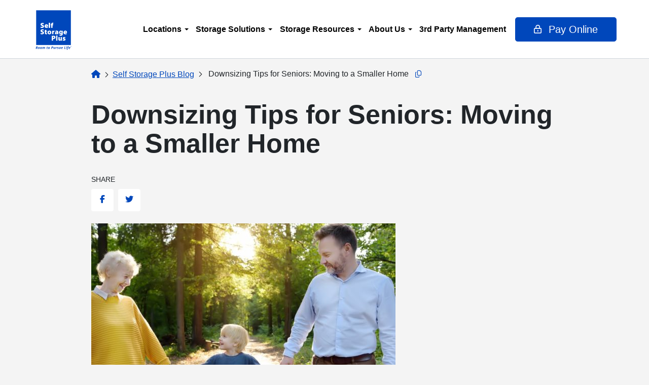

--- FILE ---
content_type: text/html; charset=UTF-8
request_url: https://www.selfstorageplus.com/blog/downsizing-tips-for-seniors/
body_size: 22322
content:
<!DOCTYPE html>
<html lang="en-US">

<head>
    <meta charset="UTF-8">
    <meta name="viewport" content="width=device-width, initial-scale=1, shrink-to-fit=no">

    <script>
    		var dataLayer = [];
    		var PAGE_TYPE = "static";
    </script>
<script>(function(w,d,s,l,i){w[l]=w[l]||[];w[l].push({'gtm.start':
new Date().getTime(),event:'gtm.js'});var f=d.getElementsByTagName(s)[0],
j=d.createElement(s),dl=l!='dataLayer'?'&l='+l:'';j.async=true;j.src=
'https://www.googletagmanager.com/gtm.js?id='+i+dl;f.parentNode.insertBefore(j,f);
})(window,document,'script','dataLayer','GTM-TVJF47J');</script><meta name='robots' content='index, follow, max-image-preview:large, max-snippet:-1, max-video-preview:-1' />

            <script data-no-defer="1" data-ezscrex="false" data-cfasync="false" data-pagespeed-no-defer data-cookieconsent="ignore">
                var ctPublicFunctions = {"_ajax_nonce":"d102e79952","_rest_nonce":"a1173cc5d9","_ajax_url":"\/wp-admin\/admin-ajax.php","_rest_url":"https:\/\/www.selfstorageplus.com\/wp-json\/","data__cookies_type":"none","data__ajax_type":"rest","data__bot_detector_enabled":"1","data__frontend_data_log_enabled":1,"cookiePrefix":"","wprocket_detected":true,"host_url":"www.selfstorageplus.com","text__ee_click_to_select":"Click to select the whole data","text__ee_original_email":"The complete one is","text__ee_got_it":"Got it","text__ee_blocked":"Blocked","text__ee_cannot_connect":"Cannot connect","text__ee_cannot_decode":"Can not decode email. Unknown reason","text__ee_email_decoder":"CleanTalk email decoder","text__ee_wait_for_decoding":"The magic is on the way!","text__ee_decoding_process":"Please wait a few seconds while we decode the contact data."}
            </script>
        
            <script data-no-defer="1" data-ezscrex="false" data-cfasync="false" data-pagespeed-no-defer data-cookieconsent="ignore">
                var ctPublic = {"_ajax_nonce":"d102e79952","settings__forms__check_internal":"0","settings__forms__check_external":"0","settings__forms__force_protection":"0","settings__forms__search_test":"1","settings__forms__wc_add_to_cart":"0","settings__data__bot_detector_enabled":"1","settings__sfw__anti_crawler":0,"blog_home":"https:\/\/www.selfstorageplus.com\/","pixel__setting":"3","pixel__enabled":true,"pixel__url":null,"data__email_check_before_post":"1","data__email_check_exist_post":"1","data__cookies_type":"none","data__key_is_ok":true,"data__visible_fields_required":true,"wl_brandname":"Anti-Spam by CleanTalk","wl_brandname_short":"CleanTalk","ct_checkjs_key":"f4a4c62b5c0d9427b2ef4fea6c7ad10f87e6728a039092ce7de6fda17464872a","emailEncoderPassKey":"8d55ef5b7c466de4d055fd8b1ccb7e02","bot_detector_forms_excluded":"W10=","advancedCacheExists":true,"varnishCacheExists":false,"wc_ajax_add_to_cart":false}
            </script>
        
	<!-- This site is optimized with the Yoast SEO plugin v26.7 - https://yoast.com/wordpress/plugins/seo/ -->
	<title>5 Tips for Downsizing Seniors | Self Storage Plus</title>
<link data-rocket-prefetch href="https://fd.cleantalk.org" rel="dns-prefetch">
<link data-rocket-prefetch href="https://www.googletagmanager.com" rel="dns-prefetch">
<link data-rocket-prefetch href="https://use.fontawesome.com" rel="dns-prefetch">
<link data-rocket-prefetch href="https://maps.googleapis.com" rel="dns-prefetch">
<link data-rocket-prefetch href="https://kit.fontawesome.com" rel="dns-prefetch">
<link data-rocket-prefetch href="https://cdn.jsdelivr.net" rel="dns-prefetch">
<link data-rocket-preload as="style" href="https://fonts.googleapis.com/css2?family=Fira+Sans%3A400%2C600%2C700&#038;display=swap" rel="preload">
<link href="https://fonts.googleapis.com/css2?family=Fira+Sans%3A400%2C600%2C700&#038;display=swap" media="print" onload="this.media=&#039;all&#039;" rel="stylesheet">
<noscript data-wpr-hosted-gf-parameters=""><link rel="stylesheet" href="https://fonts.googleapis.com/css2?family=Fira+Sans%3A400%2C600%2C700&#038;display=swap"></noscript><link rel="preload" data-rocket-preload as="image" href="https://www.selfstorageplus.com/wp-content/uploads/2019/12/Checklist-for-Seniors-Downsizing-min-e1576868789528.jpg" imagesrcset="https://www.selfstorageplus.com/wp-content/uploads/2019/12/Checklist-for-Seniors-Downsizing-min-e1576868789528.jpg 600w, https://www.selfstorageplus.com/wp-content/uploads/2019/12/Checklist-for-Seniors-Downsizing-min-e1576868789528-300x200.jpg 300w, https://www.selfstorageplus.com/wp-content/uploads/2019/12/Checklist-for-Seniors-Downsizing-min-e1576868789528-225x150.jpg 225w, https://www.selfstorageplus.com/wp-content/uploads/2019/12/Checklist-for-Seniors-Downsizing-min-e1576868789528-90x60.jpg 90w" imagesizes="(max-width: 600px) 100vw, 600px" fetchpriority="high">
	<meta name="description" content="It is common for seniors to downsize into a smaller home for various reasons. Learn tips for downsizing seniors into a smaller home here." />
	<link rel="canonical" href="https://www.selfstorageplus.com/blog/downsizing-tips-for-seniors/" />
	<meta property="og:locale" content="en_US" />
	<meta property="og:type" content="article" />
	<meta property="og:title" content="5 Tips for Downsizing Seniors | Self Storage Plus" />
	<meta property="og:description" content="It is common for seniors to downsize into a smaller home for various reasons. Learn tips for downsizing seniors into a smaller home here." />
	<meta property="og:url" content="https://www.selfstorageplus.com/blog/downsizing-tips-for-seniors/" />
	<meta property="og:site_name" content="Self Storage Plus" />
	<meta property="article:published_time" content="2019-12-16T18:56:07+00:00" />
	<meta property="article:modified_time" content="2025-03-17T18:42:38+00:00" />
	<meta property="og:image" content="https://www.selfstorageplus.com/wp-content/uploads/2019/12/Checklist-for-Seniors-Downsizing-min-e1576868789528.jpg" />
	<meta property="og:image:width" content="600" />
	<meta property="og:image:height" content="400" />
	<meta property="og:image:type" content="image/jpeg" />
	<meta name="author" content="glidevvr" />
	<meta name="twitter:card" content="summary_large_image" />
	<meta name="twitter:label1" content="Written by" />
	<meta name="twitter:data1" content="glidevvr" />
	<meta name="twitter:label2" content="Est. reading time" />
	<meta name="twitter:data2" content="3 minutes" />
	<script type="application/ld+json" class="yoast-schema-graph">{"@context":"https://schema.org","@graph":[{"@type":"Article","@id":"https://www.selfstorageplus.com/blog/downsizing-tips-for-seniors/#article","isPartOf":{"@id":"https://www.selfstorageplus.com/blog/downsizing-tips-for-seniors/"},"author":{"name":"glidevvr","@id":"https://www.selfstorageplus.com/#/schema/person/8b15e0a9b318d5bfb89573c35b0dcf31"},"headline":"Downsizing Tips for Seniors: Moving to a Smaller Home","datePublished":"2019-12-16T18:56:07+00:00","dateModified":"2025-03-17T18:42:38+00:00","mainEntityOfPage":{"@id":"https://www.selfstorageplus.com/blog/downsizing-tips-for-seniors/"},"wordCount":534,"publisher":{"@id":"https://www.selfstorageplus.com/#organization"},"image":{"@id":"https://www.selfstorageplus.com/blog/downsizing-tips-for-seniors/#primaryimage"},"thumbnailUrl":"https://www.selfstorageplus.com/wp-content/uploads/2019/12/Checklist-for-Seniors-Downsizing-min-e1576868789528.jpg","articleSection":["Moving Tips"],"inLanguage":"en-US"},{"@type":"WebPage","@id":"https://www.selfstorageplus.com/blog/downsizing-tips-for-seniors/","url":"https://www.selfstorageplus.com/blog/downsizing-tips-for-seniors/","name":"5 Tips for Downsizing Seniors | Self Storage Plus","isPartOf":{"@id":"https://www.selfstorageplus.com/#website"},"primaryImageOfPage":{"@id":"https://www.selfstorageplus.com/blog/downsizing-tips-for-seniors/#primaryimage"},"image":{"@id":"https://www.selfstorageplus.com/blog/downsizing-tips-for-seniors/#primaryimage"},"thumbnailUrl":"https://www.selfstorageplus.com/wp-content/uploads/2019/12/Checklist-for-Seniors-Downsizing-min-e1576868789528.jpg","datePublished":"2019-12-16T18:56:07+00:00","dateModified":"2025-03-17T18:42:38+00:00","description":"It is common for seniors to downsize into a smaller home for various reasons. Learn tips for downsizing seniors into a smaller home here.","breadcrumb":{"@id":"https://www.selfstorageplus.com/blog/downsizing-tips-for-seniors/#breadcrumb"},"inLanguage":"en-US","potentialAction":[{"@type":"ReadAction","target":["https://www.selfstorageplus.com/blog/downsizing-tips-for-seniors/"]}]},{"@type":"ImageObject","inLanguage":"en-US","@id":"https://www.selfstorageplus.com/blog/downsizing-tips-for-seniors/#primaryimage","url":"https://www.selfstorageplus.com/wp-content/uploads/2019/12/Checklist-for-Seniors-Downsizing-min-e1576868789528.jpg","contentUrl":"https://www.selfstorageplus.com/wp-content/uploads/2019/12/Checklist-for-Seniors-Downsizing-min-e1576868789528.jpg","width":600,"height":400,"caption":"A senior man hugging his daughter"},{"@type":"BreadcrumbList","@id":"https://www.selfstorageplus.com/blog/downsizing-tips-for-seniors/#breadcrumb","itemListElement":[{"@type":"ListItem","position":1,"name":"Home","item":"https://www.selfstorageplus.com/"},{"@type":"ListItem","position":2,"name":"Self Storage Plus Blog","item":"https://www.selfstorageplus.com/blog/"},{"@type":"ListItem","position":3,"name":"Downsizing Tips for Seniors: Moving to a Smaller Home"}]},{"@type":"WebSite","@id":"https://www.selfstorageplus.com/#website","url":"https://www.selfstorageplus.com/","name":"Self Storage Plus","description":"","publisher":{"@id":"https://www.selfstorageplus.com/#organization"},"potentialAction":{"@type":"SearchAction","target":{"@type":"EntryPoint","urlTemplate":"https://www.selfstorageplus.com/blog/facility/?geo_search={search_term_string}"},"query-input":"required name=search_term_string"},"inLanguage":"en-US"},[],{"@type":"Person","@id":"https://www.selfstorageplus.com/#/schema/person/8b15e0a9b318d5bfb89573c35b0dcf31","name":"glidevvr","image":{"@type":"ImageObject","inLanguage":"en-US","@id":"https://www.selfstorageplus.com/#/schema/person/image/","url":"https://secure.gravatar.com/avatar/e30fbd499b2a20f870f8d485906987fd62a13b06d5eab6ab05a0d4cfa052b00d?s=96&d=mm&r=g","contentUrl":"https://secure.gravatar.com/avatar/e30fbd499b2a20f870f8d485906987fd62a13b06d5eab6ab05a0d4cfa052b00d?s=96&d=mm&r=g","caption":"glidevvr"},"sameAs":["https://www.selfstorageplus.com"],"url":"https://www.selfstorageplus.com/blog/author/glidevvr/"}]}</script>
	<!-- / Yoast SEO plugin. -->


<link rel='dns-prefetch' href='//fd.cleantalk.org' />
<link rel='dns-prefetch' href='//maps.googleapis.com' />
<link rel='dns-prefetch' href='//kit.fontawesome.com' />
<link rel='dns-prefetch' href='//cdn.jsdelivr.net' />
<link rel='dns-prefetch' href='//fonts.googleapis.com' />
<link rel='dns-prefetch' href='//use.fontawesome.com' />
<link href='https://fonts.gstatic.com' crossorigin rel='preconnect' />
<link rel="alternate" type="application/rss+xml" title="Self Storage Plus &raquo; Downsizing Tips for Seniors: Moving to a Smaller Home Comments Feed" href="https://www.selfstorageplus.com/blog/downsizing-tips-for-seniors/feed/" />
<link rel="alternate" title="oEmbed (JSON)" type="application/json+oembed" href="https://www.selfstorageplus.com/wp-json/oembed/1.0/embed?url=https%3A%2F%2Fwww.selfstorageplus.com%2Fblog%2Fdownsizing-tips-for-seniors%2F" />
<link rel="alternate" title="oEmbed (XML)" type="text/xml+oembed" href="https://www.selfstorageplus.com/wp-json/oembed/1.0/embed?url=https%3A%2F%2Fwww.selfstorageplus.com%2Fblog%2Fdownsizing-tips-for-seniors%2F&#038;format=xml" />
<style id='wp-img-auto-sizes-contain-inline-css' type='text/css'>
img:is([sizes=auto i],[sizes^="auto," i]){contain-intrinsic-size:3000px 1500px}
/*# sourceURL=wp-img-auto-sizes-contain-inline-css */
</style>
<link rel='stylesheet' id='unit-market-table-css' href='https://www.selfstorageplus.com/wp-content/plugins/storage-essentials-unit-market-table-add-on/src/Blocks/build/blocks/blocks/unitmarkettable/style-index.css?ver=6.9' type='text/css' media='all' />
<style id='wp-emoji-styles-inline-css' type='text/css'>

	img.wp-smiley, img.emoji {
		display: inline !important;
		border: none !important;
		box-shadow: none !important;
		height: 1em !important;
		width: 1em !important;
		margin: 0 0.07em !important;
		vertical-align: -0.1em !important;
		background: none !important;
		padding: 0 !important;
	}
/*# sourceURL=wp-emoji-styles-inline-css */
</style>
<link rel='stylesheet' id='wp-block-library-css' href='https://www.selfstorageplus.com/wp-includes/css/dist/block-library/style.min.css?ver=6.9' type='text/css' media='all' />
<style id='global-styles-inline-css' type='text/css'>
:root{--wp--preset--aspect-ratio--square: 1;--wp--preset--aspect-ratio--4-3: 4/3;--wp--preset--aspect-ratio--3-4: 3/4;--wp--preset--aspect-ratio--3-2: 3/2;--wp--preset--aspect-ratio--2-3: 2/3;--wp--preset--aspect-ratio--16-9: 16/9;--wp--preset--aspect-ratio--9-16: 9/16;--wp--preset--color--black: #000000;--wp--preset--color--cyan-bluish-gray: #abb8c3;--wp--preset--color--white: #ffffff;--wp--preset--color--pale-pink: #f78da7;--wp--preset--color--vivid-red: #cf2e2e;--wp--preset--color--luminous-vivid-orange: #ff6900;--wp--preset--color--luminous-vivid-amber: #fcb900;--wp--preset--color--light-green-cyan: #7bdcb5;--wp--preset--color--vivid-green-cyan: #00d084;--wp--preset--color--pale-cyan-blue: #8ed1fc;--wp--preset--color--vivid-cyan-blue: #0693e3;--wp--preset--color--vivid-purple: #9b51e0;--wp--preset--gradient--vivid-cyan-blue-to-vivid-purple: linear-gradient(135deg,rgb(6,147,227) 0%,rgb(155,81,224) 100%);--wp--preset--gradient--light-green-cyan-to-vivid-green-cyan: linear-gradient(135deg,rgb(122,220,180) 0%,rgb(0,208,130) 100%);--wp--preset--gradient--luminous-vivid-amber-to-luminous-vivid-orange: linear-gradient(135deg,rgb(252,185,0) 0%,rgb(255,105,0) 100%);--wp--preset--gradient--luminous-vivid-orange-to-vivid-red: linear-gradient(135deg,rgb(255,105,0) 0%,rgb(207,46,46) 100%);--wp--preset--gradient--very-light-gray-to-cyan-bluish-gray: linear-gradient(135deg,rgb(238,238,238) 0%,rgb(169,184,195) 100%);--wp--preset--gradient--cool-to-warm-spectrum: linear-gradient(135deg,rgb(74,234,220) 0%,rgb(151,120,209) 20%,rgb(207,42,186) 40%,rgb(238,44,130) 60%,rgb(251,105,98) 80%,rgb(254,248,76) 100%);--wp--preset--gradient--blush-light-purple: linear-gradient(135deg,rgb(255,206,236) 0%,rgb(152,150,240) 100%);--wp--preset--gradient--blush-bordeaux: linear-gradient(135deg,rgb(254,205,165) 0%,rgb(254,45,45) 50%,rgb(107,0,62) 100%);--wp--preset--gradient--luminous-dusk: linear-gradient(135deg,rgb(255,203,112) 0%,rgb(199,81,192) 50%,rgb(65,88,208) 100%);--wp--preset--gradient--pale-ocean: linear-gradient(135deg,rgb(255,245,203) 0%,rgb(182,227,212) 50%,rgb(51,167,181) 100%);--wp--preset--gradient--electric-grass: linear-gradient(135deg,rgb(202,248,128) 0%,rgb(113,206,126) 100%);--wp--preset--gradient--midnight: linear-gradient(135deg,rgb(2,3,129) 0%,rgb(40,116,252) 100%);--wp--preset--font-size--small: 13px;--wp--preset--font-size--medium: 20px;--wp--preset--font-size--large: 36px;--wp--preset--font-size--x-large: 42px;--wp--preset--spacing--20: 0.44rem;--wp--preset--spacing--30: 0.67rem;--wp--preset--spacing--40: 1rem;--wp--preset--spacing--50: 1.5rem;--wp--preset--spacing--60: 2.25rem;--wp--preset--spacing--70: 3.38rem;--wp--preset--spacing--80: 5.06rem;--wp--preset--shadow--natural: 6px 6px 9px rgba(0, 0, 0, 0.2);--wp--preset--shadow--deep: 12px 12px 50px rgba(0, 0, 0, 0.4);--wp--preset--shadow--sharp: 6px 6px 0px rgba(0, 0, 0, 0.2);--wp--preset--shadow--outlined: 6px 6px 0px -3px rgb(255, 255, 255), 6px 6px rgb(0, 0, 0);--wp--preset--shadow--crisp: 6px 6px 0px rgb(0, 0, 0);}:where(.is-layout-flex){gap: 0.5em;}:where(.is-layout-grid){gap: 0.5em;}body .is-layout-flex{display: flex;}.is-layout-flex{flex-wrap: wrap;align-items: center;}.is-layout-flex > :is(*, div){margin: 0;}body .is-layout-grid{display: grid;}.is-layout-grid > :is(*, div){margin: 0;}:where(.wp-block-columns.is-layout-flex){gap: 2em;}:where(.wp-block-columns.is-layout-grid){gap: 2em;}:where(.wp-block-post-template.is-layout-flex){gap: 1.25em;}:where(.wp-block-post-template.is-layout-grid){gap: 1.25em;}.has-black-color{color: var(--wp--preset--color--black) !important;}.has-cyan-bluish-gray-color{color: var(--wp--preset--color--cyan-bluish-gray) !important;}.has-white-color{color: var(--wp--preset--color--white) !important;}.has-pale-pink-color{color: var(--wp--preset--color--pale-pink) !important;}.has-vivid-red-color{color: var(--wp--preset--color--vivid-red) !important;}.has-luminous-vivid-orange-color{color: var(--wp--preset--color--luminous-vivid-orange) !important;}.has-luminous-vivid-amber-color{color: var(--wp--preset--color--luminous-vivid-amber) !important;}.has-light-green-cyan-color{color: var(--wp--preset--color--light-green-cyan) !important;}.has-vivid-green-cyan-color{color: var(--wp--preset--color--vivid-green-cyan) !important;}.has-pale-cyan-blue-color{color: var(--wp--preset--color--pale-cyan-blue) !important;}.has-vivid-cyan-blue-color{color: var(--wp--preset--color--vivid-cyan-blue) !important;}.has-vivid-purple-color{color: var(--wp--preset--color--vivid-purple) !important;}.has-black-background-color{background-color: var(--wp--preset--color--black) !important;}.has-cyan-bluish-gray-background-color{background-color: var(--wp--preset--color--cyan-bluish-gray) !important;}.has-white-background-color{background-color: var(--wp--preset--color--white) !important;}.has-pale-pink-background-color{background-color: var(--wp--preset--color--pale-pink) !important;}.has-vivid-red-background-color{background-color: var(--wp--preset--color--vivid-red) !important;}.has-luminous-vivid-orange-background-color{background-color: var(--wp--preset--color--luminous-vivid-orange) !important;}.has-luminous-vivid-amber-background-color{background-color: var(--wp--preset--color--luminous-vivid-amber) !important;}.has-light-green-cyan-background-color{background-color: var(--wp--preset--color--light-green-cyan) !important;}.has-vivid-green-cyan-background-color{background-color: var(--wp--preset--color--vivid-green-cyan) !important;}.has-pale-cyan-blue-background-color{background-color: var(--wp--preset--color--pale-cyan-blue) !important;}.has-vivid-cyan-blue-background-color{background-color: var(--wp--preset--color--vivid-cyan-blue) !important;}.has-vivid-purple-background-color{background-color: var(--wp--preset--color--vivid-purple) !important;}.has-black-border-color{border-color: var(--wp--preset--color--black) !important;}.has-cyan-bluish-gray-border-color{border-color: var(--wp--preset--color--cyan-bluish-gray) !important;}.has-white-border-color{border-color: var(--wp--preset--color--white) !important;}.has-pale-pink-border-color{border-color: var(--wp--preset--color--pale-pink) !important;}.has-vivid-red-border-color{border-color: var(--wp--preset--color--vivid-red) !important;}.has-luminous-vivid-orange-border-color{border-color: var(--wp--preset--color--luminous-vivid-orange) !important;}.has-luminous-vivid-amber-border-color{border-color: var(--wp--preset--color--luminous-vivid-amber) !important;}.has-light-green-cyan-border-color{border-color: var(--wp--preset--color--light-green-cyan) !important;}.has-vivid-green-cyan-border-color{border-color: var(--wp--preset--color--vivid-green-cyan) !important;}.has-pale-cyan-blue-border-color{border-color: var(--wp--preset--color--pale-cyan-blue) !important;}.has-vivid-cyan-blue-border-color{border-color: var(--wp--preset--color--vivid-cyan-blue) !important;}.has-vivid-purple-border-color{border-color: var(--wp--preset--color--vivid-purple) !important;}.has-vivid-cyan-blue-to-vivid-purple-gradient-background{background: var(--wp--preset--gradient--vivid-cyan-blue-to-vivid-purple) !important;}.has-light-green-cyan-to-vivid-green-cyan-gradient-background{background: var(--wp--preset--gradient--light-green-cyan-to-vivid-green-cyan) !important;}.has-luminous-vivid-amber-to-luminous-vivid-orange-gradient-background{background: var(--wp--preset--gradient--luminous-vivid-amber-to-luminous-vivid-orange) !important;}.has-luminous-vivid-orange-to-vivid-red-gradient-background{background: var(--wp--preset--gradient--luminous-vivid-orange-to-vivid-red) !important;}.has-very-light-gray-to-cyan-bluish-gray-gradient-background{background: var(--wp--preset--gradient--very-light-gray-to-cyan-bluish-gray) !important;}.has-cool-to-warm-spectrum-gradient-background{background: var(--wp--preset--gradient--cool-to-warm-spectrum) !important;}.has-blush-light-purple-gradient-background{background: var(--wp--preset--gradient--blush-light-purple) !important;}.has-blush-bordeaux-gradient-background{background: var(--wp--preset--gradient--blush-bordeaux) !important;}.has-luminous-dusk-gradient-background{background: var(--wp--preset--gradient--luminous-dusk) !important;}.has-pale-ocean-gradient-background{background: var(--wp--preset--gradient--pale-ocean) !important;}.has-electric-grass-gradient-background{background: var(--wp--preset--gradient--electric-grass) !important;}.has-midnight-gradient-background{background: var(--wp--preset--gradient--midnight) !important;}.has-small-font-size{font-size: var(--wp--preset--font-size--small) !important;}.has-medium-font-size{font-size: var(--wp--preset--font-size--medium) !important;}.has-large-font-size{font-size: var(--wp--preset--font-size--large) !important;}.has-x-large-font-size{font-size: var(--wp--preset--font-size--x-large) !important;}
/*# sourceURL=global-styles-inline-css */
</style>

<style id='classic-theme-styles-inline-css' type='text/css'>
/*! This file is auto-generated */
.wp-block-button__link{color:#fff;background-color:#32373c;border-radius:9999px;box-shadow:none;text-decoration:none;padding:calc(.667em + 2px) calc(1.333em + 2px);font-size:1.125em}.wp-block-file__button{background:#32373c;color:#fff;text-decoration:none}
/*# sourceURL=/wp-includes/css/classic-themes.min.css */
</style>
<style id='font-awesome-svg-styles-default-inline-css' type='text/css'>
.svg-inline--fa {
  display: inline-block;
  height: 1em;
  overflow: visible;
  vertical-align: -.125em;
}
/*# sourceURL=font-awesome-svg-styles-default-inline-css */
</style>
<link rel='stylesheet' id='font-awesome-svg-styles-css' href='https://www.selfstorageplus.com/wp-content/uploads/font-awesome/v6.7.2/css/svg-with-js.css' type='text/css' media='all' />
<style id='font-awesome-svg-styles-inline-css' type='text/css'>
   .wp-block-font-awesome-icon svg::before,
   .wp-rich-text-font-awesome-icon svg::before {content: unset;}
/*# sourceURL=font-awesome-svg-styles-inline-css */
</style>
<link rel='stylesheet' id='cleantalk-public-css-css' href='https://www.selfstorageplus.com/wp-content/plugins/cleantalk-spam-protect/css/cleantalk-public.min.css?ver=6.70.1_1766209396' type='text/css' media='all' />
<link rel='stylesheet' id='cleantalk-email-decoder-css-css' href='https://www.selfstorageplus.com/wp-content/plugins/cleantalk-spam-protect/css/cleantalk-email-decoder.min.css?ver=6.70.1_1766209396' type='text/css' media='all' />
<link rel='stylesheet' id='storage-essentials-css' href='https://www.selfstorageplus.com/wp-content/plugins/storage-essentials/src/Client/css/storage-essentials.css?ver=3.29.0' type='text/css' media='all' />
<link rel='stylesheet' id='secur-child-css' href='https://www.selfstorageplus.com/wp-content/themes/secur-child-selfstorageplus/public/app.min.css?ver=1.0.4' type='text/css' media='all' />
<link rel='stylesheet' id='secur-css' href='https://www.selfstorageplus.com/wp-content/themes/secur-child-selfstorageplus/public/app.min.css?ver=1768854557' type='text/css' media='all' />
<link rel='stylesheet' id='swiper-css-css' href='https://cdn.jsdelivr.net/npm/swiper@11/swiper-bundle.min.css?ver=6.9' type='text/css' media='all' />

<link rel='stylesheet' id='font-awesome-official-css' href='https://use.fontawesome.com/releases/v6.7.2/css/all.css' type='text/css' media='all' integrity="sha384-nRgPTkuX86pH8yjPJUAFuASXQSSl2/bBUiNV47vSYpKFxHJhbcrGnmlYpYJMeD7a" crossorigin="anonymous" />
<style id='kadence-blocks-global-variables-inline-css' type='text/css'>
:root {--global-kb-font-size-sm:clamp(0.8rem, 0.73rem + 0.217vw, 0.9rem);--global-kb-font-size-md:clamp(1.1rem, 0.995rem + 0.326vw, 1.25rem);--global-kb-font-size-lg:clamp(1.75rem, 1.576rem + 0.543vw, 2rem);--global-kb-font-size-xl:clamp(2.25rem, 1.728rem + 1.63vw, 3rem);--global-kb-font-size-xxl:clamp(2.5rem, 1.456rem + 3.26vw, 4rem);--global-kb-font-size-xxxl:clamp(2.75rem, 0.489rem + 7.065vw, 6rem);}:root {--global-palette1: #3182CE;--global-palette2: #2B6CB0;--global-palette3: #1A202C;--global-palette4: #2D3748;--global-palette5: #4A5568;--global-palette6: #718096;--global-palette7: #EDF2F7;--global-palette8: #F7FAFC;--global-palette9: #ffffff;}
/*# sourceURL=kadence-blocks-global-variables-inline-css */
</style>
<link rel='stylesheet' id='font-awesome-official-v4shim-css' href='https://use.fontawesome.com/releases/v6.7.2/css/v4-shims.css' type='text/css' media='all' integrity="sha384-npPMK6zwqNmU3qyCCxEcWJkLBNYxEFM1nGgSoAWuCCXqVVz0cvwKEMfyTNkOxM2N" crossorigin="anonymous" />
<script type="text/javascript" src="https://www.selfstorageplus.com/wp-content/plugins/cleantalk-spam-protect/js/apbct-public-bundle.min.js?ver=6.70.1_1766209396" id="apbct-public-bundle.min-js-js"></script>
<script type="text/javascript" src="https://fd.cleantalk.org/ct-bot-detector-wrapper.js?ver=6.70.1" id="ct_bot_detector-js" defer="defer" data-wp-strategy="defer"></script>
<script type="text/javascript" src="https://www.selfstorageplus.com/wp-content/themes/secur-child-selfstorageplus/public/app.min.js?ver=1.0.4" id="secur-child-js"></script>
<script type="text/javascript" src="https://www.selfstorageplus.com/wp-includes/js/jquery/jquery.min.js?ver=3.7.1" id="jquery-core-js"></script>
<script type="text/javascript" src="https://cdn.jsdelivr.net/npm/swiper@11/swiper-bundle.min.js?ver=2.26.2" id="swiper-js"></script>
<script type="text/javascript" id="se-umt-config-fallback-js-before">
/* <![CDATA[ */
(function () {
  try {
    var p = new URLSearchParams(window.location.search);
    var override = p.get('umt_api'); // e.g. ?umt_api=v2 or ?umt_api=db

    window.SE_CONFIG = window.SE_CONFIG || {};
    window.SE_CONFIG.apiNamespace = override || "v2" || '';

    // Unavoidable boot log so you can verify what JS *actually* sees.
    console.log('%c[UMT] boot', 'color:#0ea5e9', {
      php_api_namespace: "v2",
      url_override: override || null,
      final: window.SE_CONFIG.apiNamespace
    });

    // Early debug flags (available immediately on page load)
    window.__UMT_DEBUG__ = window.__UMT_DEBUG__ || {};
    if (p.get('umt_forceDb') === '1') window.__UMT_DEBUG__.forceDb = true;
    if (p.get('umt_forceApi') === '1') window.__UMT_DEBUG__.forceApi = true;
    if (p.get('umt_allowDbFallbackWhenV2') === '1') window.__UMT_DEBUG__.allowDbFallbackWhenV2 = true;
    if (p.get('umt_allowApiInLegacy') === '1') window.__UMT_DEBUG__.allowApiInLegacy = true;
  } catch (e) {
    console.warn('[UMT] inline init error', e);
  }
})();
//# sourceURL=se-umt-config-fallback-js-before
/* ]]> */
</script>
<link rel="https://api.w.org/" href="https://www.selfstorageplus.com/wp-json/" /><link rel="alternate" title="JSON" type="application/json" href="https://www.selfstorageplus.com/wp-json/wp/v2/posts/76349" /><link rel="EditURI" type="application/rsd+xml" title="RSD" href="https://www.selfstorageplus.com/xmlrpc.php?rsd" />
<meta name="generator" content="WordPress 6.9" />
<link rel='shortlink' href='https://www.selfstorageplus.com/?p=76349' />
<script>var googleApiKey = 'AIzaSyCvGXwhUIwOKfIReb6hY67ew4REwFUXWgM'</script><link rel="icon" href="https://www.selfstorageplus.com/wp-content/uploads/2024/09/cropped-mainlogo-min-32x32.jpg" sizes="32x32" />
<link rel="icon" href="https://www.selfstorageplus.com/wp-content/uploads/2024/09/cropped-mainlogo-min-192x192.jpg" sizes="192x192" />
<link rel="apple-touch-icon" href="https://www.selfstorageplus.com/wp-content/uploads/2024/09/cropped-mainlogo-min-180x180.jpg" />
<meta name="msapplication-TileImage" content="https://www.selfstorageplus.com/wp-content/uploads/2024/09/cropped-mainlogo-min-270x270.jpg" />
		<style type="text/css" id="wp-custom-css">
			.enhanced-facility-item .facility-details {
	display: flex;
	align-items: center;
	justify-content: start;
	flex-wrap: wrap;
	
	div:first-of-type {
		display: flex;
		flex-direction: column;
		flex-wrap: wrap
	}
}

.unit-market-container {
	max-width: 100%
}

.page-id-73257 {
	background: #ffffff !important;
	.page-header, .container nav {
  	display: none;
	}
	.page-header, .container {
		padding-top: 0 !important;
		padding-bottom: 0 !important;
	}
}
.what-our-costumers-are-saying{
	background: linear-gradient(180deg, #0041ac 0%, #0041ac 50%, #ffffff);
}

.the-plus-promisse {
	padding: 40px 0px 0px 40px;
}		</style>
		<script>
	window.SeRentOnlineDefaults = {};
</script><meta name="generator" content="WP Rocket 3.20.3" data-wpr-features="wpr_preconnect_external_domains wpr_oci wpr_preload_links wpr_desktop" /></head>

<body class="wp-singular post-template-default single single-post postid-76349 single-format-standard wp-custom-logo wp-theme-secur wp-child-theme-secur-child-selfstorageplus bg-grey se-theme secur-standard-buttons">
    <noscript><iframe src="https://www.googletagmanager.com/ns.html?id=GTM-TVJF47J"
height="0" width="0" style="display:none;visibility:hidden"></iframe></noscript>    <header role="banner" id="pageheader" class="bg-white">
        <a href="#maincontent" id="skiptocontent">skip to main content</a>
        <div class="navbar-wrapper">
            <nav class="navbar header-nav navbar-expand-lg navbar-light">
                                <a class="navbar-brand mr-0" href="/">
                    <img src="https://www.selfstorageplus.com/wp-content/uploads/2025/01/Blue-R2PL-SSP-Logo-min-150x150.png" class="img-fluid" alt="Self Storage Plus">
                </a>
                <a
        href="https://www.selfstorageplus.com/pay-online/"
        class="btn btn-primary d-none d-sm-block d-lg-none ml-auto mr-3"
>
    <span class="far fa-lock-alt mr-2"></span> Pay Online
</a>                <button class="navbar-toggler mr-3" type="button" data-toggle="collapse" data-target="#navbarNav" aria-controls="navbarNav" aria-expanded="false" aria-label="Toggle navigation">
                    <div class="ham"></div>
                    <div class="ham"></div>
                    <div class="ham"></div>
                </button>
                <div id="navbarNav" class="collapse navbar-collapse align-items-center justify-content-center">
                    <div class="menu-main-menu-container"><ul id="menu-main-menu" class="navbar-nav"><li itemscope="itemscope" itemtype="https://www.schema.org/SiteNavigationElement" id="menu-item-18" class="menu-item menu-item-type-custom menu-item-object-custom menu-item-has-children dropdown menu-item-18 nav-item" role="menuitem"><a title="Locations" href="#" data-toggle="dropdown" aria-haspopup="true" aria-expanded="false" class="dropdown-toggle nav-link" id="menu-item-dropdown-18">Locations</a>
<ul class="dropdown-menu" aria-labelledby="menu-item-dropdown-18" role="menu">
	<li itemscope="itemscope" itemtype="https://www.schema.org/SiteNavigationElement" id="menu-item-71491" class="menu-item menu-item-type-post_type menu-item-object-page menu-item-71491 nav-item" role="menuitem"><a title="All Locations" href="https://www.selfstorageplus.com/storage-facilities/" class="dropdown-item">All Locations</a></li>
	<li itemscope="itemscope" itemtype="https://www.schema.org/SiteNavigationElement" id="menu-item-77286" class="menu-item menu-item-type-post_type menu-item-object-page menu-item-has-children dropdown menu-item-77286 nav-item" role="menuitem"><a title="Alabama" href="https://www.selfstorageplus.com/storage-facilities/al/" data-toggle="dropdown" aria-haspopup="true" aria-expanded="false" data-depth="1" class="dropdown-toggle dropdown-item" id="menu-item-dropdown-77286">Alabama</a>
	<ul class="dropdown-menu" aria-labelledby="menu-item-dropdown-77286" role="menu">
		<li itemscope="itemscope" itemtype="https://www.schema.org/SiteNavigationElement" id="menu-item-77287" class="menu-item menu-item-type-post_type menu-item-object-page menu-item-77287 nav-item" role="menuitem"><a title="Huntsville" href="https://www.selfstorageplus.com/storage-facilities/al/huntsville/" class="dropdown-item">Huntsville</a></li>
	</ul>
</li>
	<li itemscope="itemscope" itemtype="https://www.schema.org/SiteNavigationElement" id="menu-item-63051" class="menu-item menu-item-type-post_type menu-item-object-page menu-item-has-children dropdown menu-item-63051 nav-item" role="menuitem"><a title="Virginia" href="https://www.selfstorageplus.com/storage-facilities/va/" data-toggle="dropdown" aria-haspopup="true" aria-expanded="false" data-depth="1" class="dropdown-toggle dropdown-item" id="menu-item-dropdown-63051">Virginia</a>
	<ul class="dropdown-menu" aria-labelledby="menu-item-dropdown-63051" role="menu">
		<li itemscope="itemscope" itemtype="https://www.schema.org/SiteNavigationElement" id="menu-item-68850" class="menu-item menu-item-type-post_type menu-item-object-page menu-item-68850 nav-item" role="menuitem"><a title="Alexandria" href="https://www.selfstorageplus.com/storage-facilities/va/alexandria/" class="dropdown-item">Alexandria</a></li>
		<li itemscope="itemscope" itemtype="https://www.schema.org/SiteNavigationElement" id="menu-item-68851" class="menu-item menu-item-type-post_type menu-item-object-page menu-item-68851 nav-item" role="menuitem"><a title="Arlington" href="https://www.selfstorageplus.com/storage-facilities/va/arlington/" class="dropdown-item">Arlington</a></li>
		<li itemscope="itemscope" itemtype="https://www.schema.org/SiteNavigationElement" id="menu-item-68852" class="menu-item menu-item-type-post_type menu-item-object-page menu-item-68852 nav-item" role="menuitem"><a title="Ashburn" href="https://www.selfstorageplus.com/storage-facilities/va/ashburn/" class="dropdown-item">Ashburn</a></li>
		<li itemscope="itemscope" itemtype="https://www.schema.org/SiteNavigationElement" id="menu-item-68853" class="menu-item menu-item-type-post_type menu-item-object-page menu-item-68853 nav-item" role="menuitem"><a title="Bristow" href="https://www.selfstorageplus.com/storage-facilities/va/bristow/" class="dropdown-item">Bristow</a></li>
		<li itemscope="itemscope" itemtype="https://www.schema.org/SiteNavigationElement" id="menu-item-68854" class="menu-item menu-item-type-post_type menu-item-object-page menu-item-68854 nav-item" role="menuitem"><a title="Chantilly" href="https://www.selfstorageplus.com/storage-facilities/va/chantilly/" class="dropdown-item">Chantilly</a></li>
		<li itemscope="itemscope" itemtype="https://www.schema.org/SiteNavigationElement" id="menu-item-165214" class="menu-item menu-item-type-post_type menu-item-object-page menu-item-165214 nav-item" role="menuitem"><a title="Charlottesville" href="https://www.selfstorageplus.com/storage-facilities/va/charlottesville/" class="dropdown-item">Charlottesville</a></li>
		<li itemscope="itemscope" itemtype="https://www.schema.org/SiteNavigationElement" id="menu-item-161334" class="menu-item menu-item-type-post_type menu-item-object-page menu-item-161334 nav-item" role="menuitem"><a title="Colonial Heights" href="https://www.selfstorageplus.com/storage-facilities/va/colonial-heights/" class="dropdown-item">Colonial Heights</a></li>
		<li itemscope="itemscope" itemtype="https://www.schema.org/SiteNavigationElement" id="menu-item-68855" class="menu-item menu-item-type-post_type menu-item-object-page menu-item-68855 nav-item" role="menuitem"><a title="Dale City" href="https://www.selfstorageplus.com/storage-facilities/va/dale-city/" class="dropdown-item">Dale City</a></li>
		<li itemscope="itemscope" itemtype="https://www.schema.org/SiteNavigationElement" id="menu-item-68856" class="menu-item menu-item-type-post_type menu-item-object-page menu-item-68856 nav-item" role="menuitem"><a title="Fairfax" href="https://www.selfstorageplus.com/storage-facilities/va/fairfax/" class="dropdown-item">Fairfax</a></li>
		<li itemscope="itemscope" itemtype="https://www.schema.org/SiteNavigationElement" id="menu-item-68857" class="menu-item menu-item-type-post_type menu-item-object-page menu-item-68857 nav-item" role="menuitem"><a title="Falls Church" href="https://www.selfstorageplus.com/storage-facilities/va/falls-church/" class="dropdown-item">Falls Church</a></li>
		<li itemscope="itemscope" itemtype="https://www.schema.org/SiteNavigationElement" id="menu-item-68858" class="menu-item menu-item-type-post_type menu-item-object-page menu-item-68858 nav-item" role="menuitem"><a title="Fredericksburg" href="https://www.selfstorageplus.com/storage-facilities/va/fredericksburg/" class="dropdown-item">Fredericksburg</a></li>
		<li itemscope="itemscope" itemtype="https://www.schema.org/SiteNavigationElement" id="menu-item-68859" class="menu-item menu-item-type-post_type menu-item-object-page menu-item-68859 nav-item" role="menuitem"><a title="Front Royal" href="https://www.selfstorageplus.com/storage-facilities/va/front-royal/" class="dropdown-item">Front Royal</a></li>
		<li itemscope="itemscope" itemtype="https://www.schema.org/SiteNavigationElement" id="menu-item-68860" class="menu-item menu-item-type-post_type menu-item-object-page menu-item-68860 nav-item" role="menuitem"><a title="Glen Allen" href="https://www.selfstorageplus.com/storage-facilities/va/glen-allen/" class="dropdown-item">Glen Allen</a></li>
		<li itemscope="itemscope" itemtype="https://www.schema.org/SiteNavigationElement" id="menu-item-68861" class="menu-item menu-item-type-post_type menu-item-object-page menu-item-68861 nav-item" role="menuitem"><a title="Haymarket" href="https://www.selfstorageplus.com/storage-facilities/va/haymarket/" class="dropdown-item">Haymarket</a></li>
		<li itemscope="itemscope" itemtype="https://www.schema.org/SiteNavigationElement" id="menu-item-68862" class="menu-item menu-item-type-post_type menu-item-object-page menu-item-68862 nav-item" role="menuitem"><a title="King George" href="https://www.selfstorageplus.com/storage-facilities/va/king-george/" class="dropdown-item">King George</a></li>
		<li itemscope="itemscope" itemtype="https://www.schema.org/SiteNavigationElement" id="menu-item-68863" class="menu-item menu-item-type-post_type menu-item-object-page menu-item-68863 nav-item" role="menuitem"><a title="Lorton" href="https://www.selfstorageplus.com/storage-facilities/va/lorton/" class="dropdown-item">Lorton</a></li>
		<li itemscope="itemscope" itemtype="https://www.schema.org/SiteNavigationElement" id="menu-item-68864" class="menu-item menu-item-type-post_type menu-item-object-page menu-item-68864 nav-item" role="menuitem"><a title="Manassas" href="https://www.selfstorageplus.com/storage-facilities/va/manassas/" class="dropdown-item">Manassas</a></li>
		<li itemscope="itemscope" itemtype="https://www.schema.org/SiteNavigationElement" id="menu-item-68865" class="menu-item menu-item-type-post_type menu-item-object-page menu-item-68865 nav-item" role="menuitem"><a title="McLean" href="https://www.selfstorageplus.com/storage-facilities/va/mclean/" class="dropdown-item">McLean</a></li>
		<li itemscope="itemscope" itemtype="https://www.schema.org/SiteNavigationElement" id="menu-item-73161" class="menu-item menu-item-type-post_type menu-item-object-page menu-item-73161 nav-item" role="menuitem"><a title="Mechanicsville" href="https://www.selfstorageplus.com/storage-facilities/va/mechanicsville/" class="dropdown-item">Mechanicsville</a></li>
		<li itemscope="itemscope" itemtype="https://www.schema.org/SiteNavigationElement" id="menu-item-68866" class="menu-item menu-item-type-post_type menu-item-object-page menu-item-68866 nav-item" role="menuitem"><a title="Reston" href="https://www.selfstorageplus.com/storage-facilities/va/reston/" class="dropdown-item">Reston</a></li>
		<li itemscope="itemscope" itemtype="https://www.schema.org/SiteNavigationElement" id="menu-item-68867" class="menu-item menu-item-type-post_type menu-item-object-page menu-item-68867 nav-item" role="menuitem"><a title="Springfield" href="https://www.selfstorageplus.com/storage-facilities/va/springfield/" class="dropdown-item">Springfield</a></li>
		<li itemscope="itemscope" itemtype="https://www.schema.org/SiteNavigationElement" id="menu-item-68868" class="menu-item menu-item-type-post_type menu-item-object-page menu-item-68868 nav-item" role="menuitem"><a title="Stafford" href="https://www.selfstorageplus.com/storage-facilities/va/stafford/" class="dropdown-item">Stafford</a></li>
		<li itemscope="itemscope" itemtype="https://www.schema.org/SiteNavigationElement" id="menu-item-68869" class="menu-item menu-item-type-post_type menu-item-object-page menu-item-68869 nav-item" role="menuitem"><a title="Sterling" href="https://www.selfstorageplus.com/storage-facilities/va/sterling/" class="dropdown-item">Sterling</a></li>
		<li itemscope="itemscope" itemtype="https://www.schema.org/SiteNavigationElement" id="menu-item-68870" class="menu-item menu-item-type-post_type menu-item-object-page menu-item-68870 nav-item" role="menuitem"><a title="Triangle" href="https://www.selfstorageplus.com/storage-facilities/va/triangle/" class="dropdown-item">Triangle</a></li>
		<li itemscope="itemscope" itemtype="https://www.schema.org/SiteNavigationElement" id="menu-item-68871" class="menu-item menu-item-type-post_type menu-item-object-page menu-item-68871 nav-item" role="menuitem"><a title="Virginia Beach" href="https://www.selfstorageplus.com/storage-facilities/va/virginia-beach/" class="dropdown-item">Virginia Beach</a></li>
		<li itemscope="itemscope" itemtype="https://www.schema.org/SiteNavigationElement" id="menu-item-75796" class="menu-item menu-item-type-post_type menu-item-object-page menu-item-75796 nav-item" role="menuitem"><a title="Winchester" href="https://www.selfstorageplus.com/storage-facilities/va/winchester/" class="dropdown-item">Winchester</a></li>
		<li itemscope="itemscope" itemtype="https://www.schema.org/SiteNavigationElement" id="menu-item-68872" class="menu-item menu-item-type-post_type menu-item-object-page menu-item-68872 nav-item" role="menuitem"><a title="Woodbridge" href="https://www.selfstorageplus.com/storage-facilities/va/woodbridge/" class="dropdown-item">Woodbridge</a></li>
	</ul>
</li>
	<li itemscope="itemscope" itemtype="https://www.schema.org/SiteNavigationElement" id="menu-item-68849" class="menu-item menu-item-type-post_type menu-item-object-page menu-item-has-children dropdown menu-item-68849 nav-item" role="menuitem"><a title="Maryland" href="https://www.selfstorageplus.com/storage-facilities/md/" data-toggle="dropdown" aria-haspopup="true" aria-expanded="false" data-depth="1" class="dropdown-toggle dropdown-item" id="menu-item-dropdown-68849">Maryland</a>
	<ul class="dropdown-menu" aria-labelledby="menu-item-dropdown-68849" role="menu">
		<li itemscope="itemscope" itemtype="https://www.schema.org/SiteNavigationElement" id="menu-item-68873" class="menu-item menu-item-type-post_type menu-item-object-page menu-item-68873 nav-item" role="menuitem"><a title="Baltimore" href="https://www.selfstorageplus.com/storage-facilities/md/baltimore/" class="dropdown-item">Baltimore</a></li>
		<li itemscope="itemscope" itemtype="https://www.schema.org/SiteNavigationElement" id="menu-item-68874" class="menu-item menu-item-type-post_type menu-item-object-page menu-item-68874 nav-item" role="menuitem"><a title="Bel Air" href="https://www.selfstorageplus.com/storage-facilities/md/bel-air/" class="dropdown-item">Bel Air</a></li>
		<li itemscope="itemscope" itemtype="https://www.schema.org/SiteNavigationElement" id="menu-item-68875" class="menu-item menu-item-type-post_type menu-item-object-page menu-item-68875 nav-item" role="menuitem"><a title="Beltsville" href="https://www.selfstorageplus.com/storage-facilities/md/beltsville/" class="dropdown-item">Beltsville</a></li>
		<li itemscope="itemscope" itemtype="https://www.schema.org/SiteNavigationElement" id="menu-item-68876" class="menu-item menu-item-type-post_type menu-item-object-page menu-item-68876 nav-item" role="menuitem"><a title="Bladensburg" href="https://www.selfstorageplus.com/storage-facilities/md/bladensburg/" class="dropdown-item">Bladensburg</a></li>
		<li itemscope="itemscope" itemtype="https://www.schema.org/SiteNavigationElement" id="menu-item-75792" class="menu-item menu-item-type-post_type menu-item-object-page menu-item-75792 nav-item" role="menuitem"><a title="Clinton" href="https://www.selfstorageplus.com/storage-facilities/md/clinton/" class="dropdown-item">Clinton</a></li>
		<li itemscope="itemscope" itemtype="https://www.schema.org/SiteNavigationElement" id="menu-item-68877" class="menu-item menu-item-type-post_type menu-item-object-page menu-item-68877 nav-item" role="menuitem"><a title="Cockeysville" href="https://www.selfstorageplus.com/storage-facilities/md/cockeysville/" class="dropdown-item">Cockeysville</a></li>
		<li itemscope="itemscope" itemtype="https://www.schema.org/SiteNavigationElement" id="menu-item-68878" class="menu-item menu-item-type-post_type menu-item-object-page menu-item-68878 nav-item" role="menuitem"><a title="Gaithersburg" href="https://www.selfstorageplus.com/storage-facilities/md/gaithersburg/" class="dropdown-item">Gaithersburg</a></li>
		<li itemscope="itemscope" itemtype="https://www.schema.org/SiteNavigationElement" id="menu-item-68879" class="menu-item menu-item-type-post_type menu-item-object-page menu-item-68879 nav-item" role="menuitem"><a title="Gambrills" href="https://www.selfstorageplus.com/storage-facilities/md/gambrills/" class="dropdown-item">Gambrills</a></li>
		<li itemscope="itemscope" itemtype="https://www.schema.org/SiteNavigationElement" id="menu-item-68880" class="menu-item menu-item-type-post_type menu-item-object-page menu-item-68880 nav-item" role="menuitem"><a title="Glen Burnie" href="https://www.selfstorageplus.com/storage-facilities/md/glen-burnie/" class="dropdown-item">Glen Burnie</a></li>
		<li itemscope="itemscope" itemtype="https://www.schema.org/SiteNavigationElement" id="menu-item-78208" class="menu-item menu-item-type-post_type menu-item-object-page menu-item-78208 nav-item" role="menuitem"><a title="Hagerstown" href="https://www.selfstorageplus.com/storage-facilities/md/hagerstown/" class="dropdown-item">Hagerstown</a></li>
		<li itemscope="itemscope" itemtype="https://www.schema.org/SiteNavigationElement" id="menu-item-68882" class="menu-item menu-item-type-post_type menu-item-object-page menu-item-68882 nav-item" role="menuitem"><a title="Kensington" href="https://www.selfstorageplus.com/storage-facilities/md/kensington/" class="dropdown-item">Kensington</a></li>
		<li itemscope="itemscope" itemtype="https://www.schema.org/SiteNavigationElement" id="menu-item-68883" class="menu-item menu-item-type-post_type menu-item-object-page menu-item-68883 nav-item" role="menuitem"><a title="La Plata" href="https://www.selfstorageplus.com/storage-facilities/md/la-plata/" class="dropdown-item">La Plata</a></li>
		<li itemscope="itemscope" itemtype="https://www.schema.org/SiteNavigationElement" id="menu-item-68884" class="menu-item menu-item-type-post_type menu-item-object-page menu-item-68884 nav-item" role="menuitem"><a title="Lanham" href="https://www.selfstorageplus.com/storage-facilities/md/lanham/" class="dropdown-item">Lanham</a></li>
		<li itemscope="itemscope" itemtype="https://www.schema.org/SiteNavigationElement" id="menu-item-68885" class="menu-item menu-item-type-post_type menu-item-object-page menu-item-68885 nav-item" role="menuitem"><a title="Laurel" href="https://www.selfstorageplus.com/storage-facilities/md/laurel/" class="dropdown-item">Laurel</a></li>
		<li itemscope="itemscope" itemtype="https://www.schema.org/SiteNavigationElement" id="menu-item-68886" class="menu-item menu-item-type-post_type menu-item-object-page menu-item-68886 nav-item" role="menuitem"><a title="Middle River" href="https://www.selfstorageplus.com/storage-facilities/md/middle-river/" class="dropdown-item">Middle River</a></li>
		<li itemscope="itemscope" itemtype="https://www.schema.org/SiteNavigationElement" id="menu-item-68887" class="menu-item menu-item-type-post_type menu-item-object-page menu-item-68887 nav-item" role="menuitem"><a title="Odenton" href="https://www.selfstorageplus.com/storage-facilities/md/odenton/" class="dropdown-item">Odenton</a></li>
		<li itemscope="itemscope" itemtype="https://www.schema.org/SiteNavigationElement" id="menu-item-68888" class="menu-item menu-item-type-post_type menu-item-object-page menu-item-68888 nav-item" role="menuitem"><a title="Owings Mills" href="https://www.selfstorageplus.com/storage-facilities/md/owings-mills/" class="dropdown-item">Owings Mills</a></li>
		<li itemscope="itemscope" itemtype="https://www.schema.org/SiteNavigationElement" id="menu-item-68889" class="menu-item menu-item-type-post_type menu-item-object-page menu-item-68889 nav-item" role="menuitem"><a title="Oxon Hill" href="https://www.selfstorageplus.com/storage-facilities/md/oxon-hill/" class="dropdown-item">Oxon Hill</a></li>
		<li itemscope="itemscope" itemtype="https://www.schema.org/SiteNavigationElement" id="menu-item-68890" class="menu-item menu-item-type-post_type menu-item-object-page menu-item-68890 nav-item" role="menuitem"><a title="Randallstown" href="https://www.selfstorageplus.com/storage-facilities/md/randallstown/" class="dropdown-item">Randallstown</a></li>
		<li itemscope="itemscope" itemtype="https://www.schema.org/SiteNavigationElement" id="menu-item-68891" class="menu-item menu-item-type-post_type menu-item-object-page menu-item-68891 nav-item" role="menuitem"><a title="Rockville" href="https://www.selfstorageplus.com/storage-facilities/md/rockville/" class="dropdown-item">Rockville</a></li>
		<li itemscope="itemscope" itemtype="https://www.schema.org/SiteNavigationElement" id="menu-item-68892" class="menu-item menu-item-type-post_type menu-item-object-page menu-item-68892 nav-item" role="menuitem"><a title="Seabrook" href="https://www.selfstorageplus.com/storage-facilities/md/seabrook/" class="dropdown-item">Seabrook</a></li>
		<li itemscope="itemscope" itemtype="https://www.schema.org/SiteNavigationElement" id="menu-item-68893" class="menu-item menu-item-type-post_type menu-item-object-page menu-item-68893 nav-item" role="menuitem"><a title="Silver Spring" href="https://www.selfstorageplus.com/storage-facilities/md/silver-spring/" class="dropdown-item">Silver Spring</a></li>
		<li itemscope="itemscope" itemtype="https://www.schema.org/SiteNavigationElement" id="menu-item-68894" class="menu-item menu-item-type-post_type menu-item-object-page menu-item-68894 nav-item" role="menuitem"><a title="Upper Marlboro" href="https://www.selfstorageplus.com/storage-facilities/md/upper-marlboro/" class="dropdown-item">Upper Marlboro</a></li>
		<li itemscope="itemscope" itemtype="https://www.schema.org/SiteNavigationElement" id="menu-item-68895" class="menu-item menu-item-type-post_type menu-item-object-page menu-item-68895 nav-item" role="menuitem"><a title="Waldorf" href="https://www.selfstorageplus.com/storage-facilities/md/waldorf/" class="dropdown-item">Waldorf</a></li>
		<li itemscope="itemscope" itemtype="https://www.schema.org/SiteNavigationElement" id="menu-item-68896" class="menu-item menu-item-type-post_type menu-item-object-page menu-item-68896 nav-item" role="menuitem"><a title="Walkersville" href="https://www.selfstorageplus.com/storage-facilities/md/walkersville/" class="dropdown-item">Walkersville</a></li>
		<li itemscope="itemscope" itemtype="https://www.schema.org/SiteNavigationElement" id="menu-item-78311" class="menu-item menu-item-type-post_type menu-item-object-page menu-item-78311 nav-item" role="menuitem"><a title="Williamsport" href="https://www.selfstorageplus.com/storage-facilities/md/williamsport/" class="dropdown-item">Williamsport</a></li>
	</ul>
</li>
	<li itemscope="itemscope" itemtype="https://www.schema.org/SiteNavigationElement" id="menu-item-63047" class="menu-item menu-item-type-post_type menu-item-object-page menu-item-has-children dropdown menu-item-63047 nav-item" role="menuitem"><a title="Florida" href="https://www.selfstorageplus.com/storage-facilities/fl/" data-toggle="dropdown" aria-haspopup="true" aria-expanded="false" data-depth="1" class="dropdown-toggle dropdown-item" id="menu-item-dropdown-63047">Florida</a>
	<ul class="dropdown-menu" aria-labelledby="menu-item-dropdown-63047" role="menu">
		<li itemscope="itemscope" itemtype="https://www.schema.org/SiteNavigationElement" id="menu-item-68897" class="menu-item menu-item-type-post_type menu-item-object-page menu-item-68897 nav-item" role="menuitem"><a title="Daytona Beach" href="https://www.selfstorageplus.com/storage-facilities/fl/daytona-beach/" class="dropdown-item">Daytona Beach</a></li>
		<li itemscope="itemscope" itemtype="https://www.schema.org/SiteNavigationElement" id="menu-item-68898" class="menu-item menu-item-type-post_type menu-item-object-page menu-item-68898 nav-item" role="menuitem"><a title="Panama City" href="https://www.selfstorageplus.com/storage-facilities/fl/panama-city/" class="dropdown-item">Panama City</a></li>
	</ul>
</li>
	<li itemscope="itemscope" itemtype="https://www.schema.org/SiteNavigationElement" id="menu-item-63049" class="menu-item menu-item-type-post_type menu-item-object-page menu-item-has-children dropdown menu-item-63049 nav-item" role="menuitem"><a title="North Carolina" href="https://www.selfstorageplus.com/storage-facilities/nc/" data-toggle="dropdown" aria-haspopup="true" aria-expanded="false" data-depth="1" class="dropdown-toggle dropdown-item" id="menu-item-dropdown-63049">North Carolina</a>
	<ul class="dropdown-menu" aria-labelledby="menu-item-dropdown-63049" role="menu">
		<li itemscope="itemscope" itemtype="https://www.schema.org/SiteNavigationElement" id="menu-item-154804" class="menu-item menu-item-type-post_type menu-item-object-page menu-item-154804 nav-item" role="menuitem"><a title="Durham" href="https://www.selfstorageplus.com/storage-facilities/nc/durham/" class="dropdown-item">Durham</a></li>
		<li itemscope="itemscope" itemtype="https://www.schema.org/SiteNavigationElement" id="menu-item-154782" class="menu-item menu-item-type-post_type menu-item-object-page menu-item-154782 nav-item" role="menuitem"><a title="Raleigh" href="https://www.selfstorageplus.com/storage-facilities/nc/raleigh/" class="dropdown-item">Raleigh</a></li>
		<li itemscope="itemscope" itemtype="https://www.schema.org/SiteNavigationElement" id="menu-item-161392" class="menu-item menu-item-type-post_type menu-item-object-page menu-item-161392 nav-item" role="menuitem"><a title="Southport" href="https://www.selfstorageplus.com/storage-facilities/nc/southport/" class="dropdown-item">Southport</a></li>
	</ul>
</li>
	<li itemscope="itemscope" itemtype="https://www.schema.org/SiteNavigationElement" id="menu-item-63048" class="menu-item menu-item-type-post_type menu-item-object-page menu-item-63048 nav-item" role="menuitem"><a title="New York" href="https://www.selfstorageplus.com/storage-facilities/ny/" class="dropdown-item">New York</a></li>
	<li itemscope="itemscope" itemtype="https://www.schema.org/SiteNavigationElement" id="menu-item-63050" class="menu-item menu-item-type-post_type menu-item-object-page menu-item-63050 nav-item" role="menuitem"><a title="Pennsylvania" href="https://www.selfstorageplus.com/storage-facilities/pa/" class="dropdown-item">Pennsylvania</a></li>
	<li itemscope="itemscope" itemtype="https://www.schema.org/SiteNavigationElement" id="menu-item-63052" class="menu-item menu-item-type-post_type menu-item-object-page menu-item-has-children dropdown menu-item-63052 nav-item" role="menuitem"><a title="West Virginia" href="https://www.selfstorageplus.com/storage-facilities/wv/" data-toggle="dropdown" aria-haspopup="true" aria-expanded="false" data-depth="1" class="dropdown-toggle dropdown-item" id="menu-item-dropdown-63052">West Virginia</a>
	<ul class="dropdown-menu" aria-labelledby="menu-item-dropdown-63052" role="menu">
		<li itemscope="itemscope" itemtype="https://www.schema.org/SiteNavigationElement" id="menu-item-68899" class="menu-item menu-item-type-post_type menu-item-object-page menu-item-68899 nav-item" role="menuitem"><a title="Charles Town" href="https://www.selfstorageplus.com/storage-facilities/wv/charles-town/" class="dropdown-item">Charles Town</a></li>
		<li itemscope="itemscope" itemtype="https://www.schema.org/SiteNavigationElement" id="menu-item-78213" class="menu-item menu-item-type-post_type menu-item-object-page menu-item-78213 nav-item" role="menuitem"><a title="Inwood" href="https://www.selfstorageplus.com/storage-facilities/wv/inwood/" class="dropdown-item">Inwood</a></li>
		<li itemscope="itemscope" itemtype="https://www.schema.org/SiteNavigationElement" id="menu-item-68900" class="menu-item menu-item-type-post_type menu-item-object-page menu-item-68900 nav-item" role="menuitem"><a title="Martinsburg" href="https://www.selfstorageplus.com/storage-facilities/wv/martinsburg/" class="dropdown-item">Martinsburg</a></li>
		<li itemscope="itemscope" itemtype="https://www.schema.org/SiteNavigationElement" id="menu-item-68901" class="menu-item menu-item-type-post_type menu-item-object-page menu-item-68901 nav-item" role="menuitem"><a title="Ranson" href="https://www.selfstorageplus.com/storage-facilities/wv/ranson/" class="dropdown-item">Ranson</a></li>
		<li itemscope="itemscope" itemtype="https://www.schema.org/SiteNavigationElement" id="menu-item-78315" class="menu-item menu-item-type-post_type menu-item-object-page menu-item-78315 nav-item" role="menuitem"><a title="Shepherdstown" href="https://www.selfstorageplus.com/storage-facilities/wv/shepherdstown/" class="dropdown-item">Shepherdstown</a></li>
	</ul>
</li>
	<li itemscope="itemscope" itemtype="https://www.schema.org/SiteNavigationElement" id="menu-item-63053" class="menu-item menu-item-type-post_type menu-item-object-page menu-item-63053 nav-item" role="menuitem"><a title="Washington DC" href="https://www.selfstorageplus.com/storage-facilities/dc/washington/" class="dropdown-item">Washington DC</a></li>
</ul>
</li>
<li itemscope="itemscope" itemtype="https://www.schema.org/SiteNavigationElement" id="menu-item-20" class="menu-item menu-item-type-custom menu-item-object-custom menu-item-has-children dropdown menu-item-20 nav-item" role="menuitem"><a title="Storage Solutions" href="#" data-toggle="dropdown" aria-haspopup="true" aria-expanded="false" class="dropdown-toggle nav-link" id="menu-item-dropdown-20">Storage Solutions</a>
<ul class="dropdown-menu" aria-labelledby="menu-item-dropdown-20" role="menu">
	<li itemscope="itemscope" itemtype="https://www.schema.org/SiteNavigationElement" id="menu-item-72714" class="menu-item menu-item-type-post_type menu-item-object-page menu-item-72714 nav-item" role="menuitem"><a title="Climate Controlled Storage" href="https://www.selfstorageplus.com/storage-features/climate-controlled-storage/" class="dropdown-item">Climate Controlled Storage</a></li>
	<li itemscope="itemscope" itemtype="https://www.schema.org/SiteNavigationElement" id="menu-item-72711" class="menu-item menu-item-type-post_type menu-item-object-page menu-item-72711 nav-item" role="menuitem"><a title="Boat and RV Storage" href="https://www.selfstorageplus.com/storage-features/boat-rv-storage/" class="dropdown-item">Boat and RV Storage</a></li>
	<li itemscope="itemscope" itemtype="https://www.schema.org/SiteNavigationElement" id="menu-item-72713" class="menu-item menu-item-type-post_type menu-item-object-page menu-item-72713 nav-item" role="menuitem"><a title="Drive Up Storage" href="https://www.selfstorageplus.com/storage-features/drive-up-storage/" class="dropdown-item">Drive Up Storage</a></li>
	<li itemscope="itemscope" itemtype="https://www.schema.org/SiteNavigationElement" id="menu-item-72712" class="menu-item menu-item-type-post_type menu-item-object-page menu-item-72712 nav-item" role="menuitem"><a title="Military Storage" href="https://www.selfstorageplus.com/resources/military-storage/" class="dropdown-item">Military Storage</a></li>
	<li itemscope="itemscope" itemtype="https://www.schema.org/SiteNavigationElement" id="menu-item-76854" class="menu-item menu-item-type-post_type menu-item-object-page menu-item-76854 nav-item" role="menuitem"><a title="Car and Motorcycle Storage" href="https://www.selfstorageplus.com/storage-features/vehicle-storage/" class="dropdown-item">Car and Motorcycle Storage</a></li>
</ul>
</li>
<li itemscope="itemscope" itemtype="https://www.schema.org/SiteNavigationElement" id="menu-item-68902" class="menu-item menu-item-type-custom menu-item-object-custom menu-item-has-children dropdown menu-item-68902 nav-item" role="menuitem"><a title="Storage Resources" href="#" data-toggle="dropdown" aria-haspopup="true" aria-expanded="false" class="dropdown-toggle nav-link" id="menu-item-dropdown-68902">Storage Resources</a>
<ul class="dropdown-menu" aria-labelledby="menu-item-dropdown-68902" role="menu">
	<li itemscope="itemscope" itemtype="https://www.schema.org/SiteNavigationElement" id="menu-item-68912" class="menu-item menu-item-type-post_type menu-item-object-page current_page_parent menu-item-68912 nav-item" role="menuitem"><a title="Blog" href="https://www.selfstorageplus.com/blog/" class="dropdown-item">Blog</a></li>
	<li itemscope="itemscope" itemtype="https://www.schema.org/SiteNavigationElement" id="menu-item-68909" class="menu-item menu-item-type-post_type menu-item-object-page menu-item-68909 nav-item" role="menuitem"><a title="Storage Unit Size Guide" href="https://www.selfstorageplus.com/resources/size-guide/" class="dropdown-item">Storage Unit Size Guide</a></li>
	<li itemscope="itemscope" itemtype="https://www.schema.org/SiteNavigationElement" id="menu-item-68910" class="menu-item menu-item-type-post_type menu-item-object-page menu-item-68910 nav-item" role="menuitem"><a title="Moving Tips" href="https://www.selfstorageplus.com/moving-services/" class="dropdown-item">Moving Tips</a></li>
	<li itemscope="itemscope" itemtype="https://www.schema.org/SiteNavigationElement" id="menu-item-68911" class="menu-item menu-item-type-post_type menu-item-object-page menu-item-68911 nav-item" role="menuitem"><a title="Packing Tips" href="https://www.selfstorageplus.com/resources/packing/" class="dropdown-item">Packing Tips</a></li>
	<li itemscope="itemscope" itemtype="https://www.schema.org/SiteNavigationElement" id="menu-item-68913" class="menu-item menu-item-type-post_type menu-item-object-page menu-item-68913 nav-item" role="menuitem"><a title="Storage Specials" href="https://www.selfstorageplus.com/resources/specials/" class="dropdown-item">Storage Specials</a></li>
</ul>
</li>
<li itemscope="itemscope" itemtype="https://www.schema.org/SiteNavigationElement" id="menu-item-21" class="menu-item menu-item-type-custom menu-item-object-custom menu-item-has-children dropdown menu-item-21 nav-item" role="menuitem"><a title="About Us" href="#" data-toggle="dropdown" aria-haspopup="true" aria-expanded="false" class="dropdown-toggle nav-link" id="menu-item-dropdown-21">About Us</a>
<ul class="dropdown-menu" aria-labelledby="menu-item-dropdown-21" role="menu">
	<li itemscope="itemscope" itemtype="https://www.schema.org/SiteNavigationElement" id="menu-item-72346" class="menu-item menu-item-type-custom menu-item-object-custom menu-item-72346 nav-item" role="menuitem"><a title="About Self Storage Plus" href="/about-us" class="dropdown-item">About Self Storage Plus</a></li>
	<li itemscope="itemscope" itemtype="https://www.schema.org/SiteNavigationElement" id="menu-item-71458" class="menu-item menu-item-type-post_type menu-item-object-page menu-item-71458 nav-item" role="menuitem"><a title="Join Our Team" href="https://www.selfstorageplus.com/join-our-team/" class="dropdown-item">Join Our Team</a></li>
	<li itemscope="itemscope" itemtype="https://www.schema.org/SiteNavigationElement" id="menu-item-71453" class="menu-item menu-item-type-post_type menu-item-object-page menu-item-71453 nav-item" role="menuitem"><a title="Frequently Asked Questions" href="https://www.selfstorageplus.com/about-us/frequently-asked-questions/" class="dropdown-item">Frequently Asked Questions</a></li>
	<li itemscope="itemscope" itemtype="https://www.schema.org/SiteNavigationElement" id="menu-item-22" class="menu-item menu-item-type-custom menu-item-object-custom menu-item-22 nav-item" role="menuitem"><a title="Contact Us" href="/contact" class="dropdown-item">Contact Us</a></li>
</ul>
</li>
<li itemscope="itemscope" itemtype="https://www.schema.org/SiteNavigationElement" id="menu-item-73260" class="menu-item menu-item-type-post_type menu-item-object-page menu-item-73260 nav-item" role="menuitem"><a title="3rd Party Management" href="https://www.selfstorageplus.com/3rd-party-management/" class="nav-link">3rd Party Management</a></li>
</ul></div>                    <a
	href="https://www.selfstorageplus.com/pay-online/"
	class="btn btn-secondary pay-online-xs d-block d-sm-none py-3 rounded-0" 
>
	Pay Online
</a>                                    </div>
                                <a
        href="https://www.selfstorageplus.com/pay-online/"
        class="btn btn-primary d-none d-lg-block btn-lg btn-lg-w-200"
>
    <span class="far fa-lock-alt fa-sm mr-2 d-lg-none d-xl-inline-block"></span> Pay Online
</a>            </nav>
        </div>
    </header>
    <main name="maincontent" id="maincontent">
<article class="blog-article" aria-labelledby="articleTitle">
    <div class="container">
        <div class="row d-none d-md-block">
            <div class="col-xl-10 offset-xl-1 pt-3 pb-3">
                <nav aria-label="breadcrumb">
    <ol class="breadcrumb d-flex align-items-center">
                                    <li class="breadcrumb-item"><a href="/"><span class="fas fa-home"></span><span class="sr-only">home</span></a></li>
                                                <li class="breadcrumb-item"><a href="https://www.selfstorageplus.com/blog/">Self Storage Plus Blog</a></li>
                                                <li class="breadcrumb-item active" aria-current="page">
                	Downsizing Tips for Seniors: Moving to a Smaller Home	    			<button class="btn btn-sm btn-copy" data-toggle="popover" data-content="Copied to clipboard!">
	    				<span class="far fa-copy brand-primary"></span><span class="sr-only">Copy this url to clipboard</span>
	    			</button>
                </li>
                        </ol>
</nav>
            </div>
        </div>
        <div class="row">
            <div class="col-xl-10 offset-xl-1">
                <h1 id="articleTitle">Downsizing Tips for Seniors: Moving to a Smaller Home</h1></a>
                                <span class="share">Share</span>
                <ul class="list-unstyled mb-4">
    <li class="d-inline">
        <a class="btn btn-social-share" href="http://www.facebook.com/sharer.php?u=https%3A%2F%2Fwww.selfstorageplus.com%2Fblog%2Fdownsizing-tips-for-seniors%2F" target="_blank">
            <span class="fab fa-facebook-f brand-primary"></span>
            <span class="sr-only">Facebook</span>
        </a>
    </li>
    <li class="d-inline">
        <a class="btn btn-social-share" href="http://twitter.com/share?text=Downsizing Tips for Seniors: Moving to a Smaller Home&url=https://www.selfstorageplus.com/blog/downsizing-tips-for-seniors/" target="_blank">
            <span class="fab fa-twitter brand-primary"></span>
            <span class="sr-only">Twitter</span>
        </a>
    </li>
</ul>                                    <img width="600" height="400" src="https://www.selfstorageplus.com/wp-content/uploads/2019/12/Checklist-for-Seniors-Downsizing-min-e1576868789528.jpg" class="img-fluid blog-article-feature-img wp-post-image" alt="A senior man hugging his daughter" decoding="async" fetchpriority="high" srcset="https://www.selfstorageplus.com/wp-content/uploads/2019/12/Checklist-for-Seniors-Downsizing-min-e1576868789528.jpg 600w, https://www.selfstorageplus.com/wp-content/uploads/2019/12/Checklist-for-Seniors-Downsizing-min-e1576868789528-300x200.jpg 300w, https://www.selfstorageplus.com/wp-content/uploads/2019/12/Checklist-for-Seniors-Downsizing-min-e1576868789528-225x150.jpg 225w, https://www.selfstorageplus.com/wp-content/uploads/2019/12/Checklist-for-Seniors-Downsizing-min-e1576868789528-90x60.jpg 90w" sizes="(max-width: 600px) 100vw, 600px" />                                <p>As someone ages, it is common for them to downsize into a smaller home. Whether it’s for medical reasons, to cut costs or to be closer to family members, downsizing the home can be very helpful. If your mom or dad has started to express that they want to move into a smaller home, you may be wondering where to start. Read below for a list of helpful downsizing tips for seniors.</p>
<h2>5 Tips for Downsizing Seniors into a Smaller Home</h2>
<h3>1. Start Early</h3>
<p>Starting as early as possible will make the downsizing process less stressful. If you know that your mom or dad want to move into a downsized home by this time next year, it is still a good idea to start now. Starting as early as possible will allow you to take your time with the process, which your mom or dad will appreciate.</p>
<h3>2. Start Small</h3>
<p>The best method for decluttering an entire home is to go room by room. Start with a smaller room and once that room has been completed, move onto the next room. It is important to remember that each room contains years and years of belongings to sort through which takes a lot of time.</p>
<h3>3. Understand the Space Needs</h3>
<p>A great way to cut down on the items that are being considered for the downsized home is to consider what the new home will allow and what will be needed. If your mom or dad will be moving into a small one-bedroom apartment, they will not need all of the furniture, bedding and cooking supplies that was once used in their house.</p>
<h3>4. Remove Items that are Duplicates, Damaged or Too Worn</h3>
<p>While sorting through the house, you’ll likely find many duplicate items. This is especially true for the kitchen, where it’s common to have multiple cookie sheets and sets of pots and pans. If your loved one is worried they’ll need a seasonally used item, offer to take it and bring it back over for the holidays. Any items that are damaged or worn down should be discarded.</p>
<h3>5. Pass Items On</h3>
<p>When something meant a lot to your mom or dad, it can be tough to see the item go. Instead, offer to have all of the kids and grandkids over, and let your mom or dad pass items on to younger generations. This will have to appease concerns by keeping treasured items in the family line.</p>
<h2>Let a Storage Unit Rental Help with the Process</h2>
<p>If your mom or dad wants to hold onto more items than can fit in their new home, consider renting a storage unit. Additional pieces of furniture and decor, seasonal decorations and clothing can easily be stored in a storage unit, where they will be waiting for when your loved one needs them.</p>
<p>Self Storage Plus has storage facilities in the <a href="/locations/">greater Washington DC and Baltimore areas</a>. For the storage of seasonal decorations, boxes of seasonal clothes and other small miscellaneous items, we recommend a 5&#215;5 storage unit. For storing furniture and much larger items, a <a href="/resources/storage/">5&#215;10 or 10&#215;10 storage unit</a> would be ideal. <a href="/locations/">Reserve a storage unit</a> today!</p>
                <span class="share mt-5">Share</span>
                <ul class="list-unstyled mb-4">
    <li class="d-inline">
        <a class="btn btn-social-share" href="http://www.facebook.com/sharer.php?u=https%3A%2F%2Fwww.selfstorageplus.com%2Fblog%2Fdownsizing-tips-for-seniors%2F" target="_blank">
            <span class="fab fa-facebook-f brand-primary"></span>
            <span class="sr-only">Facebook</span>
        </a>
    </li>
    <li class="d-inline">
        <a class="btn btn-social-share" href="http://twitter.com/share?text=Downsizing Tips for Seniors: Moving to a Smaller Home&url=https://www.selfstorageplus.com/blog/downsizing-tips-for-seniors/" target="_blank">
            <span class="fab fa-twitter brand-primary"></span>
            <span class="sr-only">Twitter</span>
        </a>
    </li>
</ul>                <h4 class="blog-subheader">More From Self Storage Plus</h4>
                <div class="row mt-3 mb-5">
                                        <div class="col-12 col-md-6">
                        <ul class="list-unstyled mb-0">
                                                            <li class="blog-link lg"><a href="https://www.selfstorageplus.com/blog/storage-solutions-for-hagerstown-in-busy-seasons/">Storage Solutions for Hagerstown Shops During Busy Seasons</a></li>
                                                            <li class="blog-link lg"><a href="https://www.selfstorageplus.com/blog/easy-storage-solutions-for-active-residents-in-manassas/">Easy Storage Solutions for Active Residents in Manassas</a></li>
                                                    </ul>
                    </div>
                                        <div class="col-12 col-md-6">
                        <ul class="list-unstyled mb-0">
                                                            <li class="blog-link lg"><a href="https://www.selfstorageplus.com/blog/local-tips-for-long-term-storage-success-in-baltimore/">Local Tips for Long-Term Storage Success in Baltimore</a></li>
                                                            <li class="blog-link lg"><a href="https://www.selfstorageplus.com/blog/self-storage-tips-for-growing-families-in-north-carolina-suburbs/">Self Storage Tips for Growing Families in North Carolina Suburbs</a></li>
                                                    </ul>
                    </div>
                                    </div>
            </div>
        </div>
    </div>
</article>

<div id="" class="search-callout">
  <div class="container">
    <div class="row">
      <div class="col-12 pt-5 pb-5 text-center">
        <h2 class="page-subheader">Find a Unit Right for You Today!</h2>
        <a class="btn btn-primary btn-lg mt-4" href="https://www.selfstorageplus.com/storage-facilities/">Reserve Now <span class="fas fa-caret-right ml-1"></span></a>
      </div>
    </div>
  </div>
</div></main>
<footer class="">
	<div class="footer-wrapper px-xl-5">
	<div class="container">
		<div class="row">
			<div class="col-12 col-md-6 col-xl-3 mb-3">
			<a href="/"><img src="https://www.selfstorageplus.com/wp-content/uploads/2025/01/Blue-R2PL-SSP-Logo-min-150x150.png" class="img-fluid footer-logo" alt="Self Storage Plus"></a>
		
	<address class="mt-2">
		<span class="font-weight-bolder">Self Storage Plus</span><br />
		P.O. Box 25523,<br />
		Washington, DC 20027	</address>
<div class="d-block">
	</div></div><div class="locations-list col-12 col-md-6 col-lg-4 col-xl-3 mb-3">
	<span class="title">Locations</span><div class="menu-locations-container"><ul id="menu-locations" class="menu"><li id="menu-item-77289" class="menu-item menu-item-type-post_type menu-item-object-page menu-item-77289"><a href="https://www.selfstorageplus.com/storage-facilities/al/">Alabama</a></li>
<li id="menu-item-71462" class="menu-item menu-item-type-post_type menu-item-object-page menu-item-71462"><a href="https://www.selfstorageplus.com/storage-facilities/fl/">Florida</a></li>
<li id="menu-item-71461" class="menu-item menu-item-type-post_type menu-item-object-page menu-item-71461"><a href="https://www.selfstorageplus.com/storage-facilities/md/">Maryland</a></li>
<li id="menu-item-71464" class="menu-item menu-item-type-post_type menu-item-object-page menu-item-71464"><a href="https://www.selfstorageplus.com/storage-facilities/ny/">New York</a></li>
<li id="menu-item-71463" class="menu-item menu-item-type-post_type menu-item-object-page menu-item-71463"><a href="https://www.selfstorageplus.com/storage-facilities/nc/">North Carolina</a></li>
<li id="menu-item-71465" class="menu-item menu-item-type-post_type menu-item-object-page menu-item-71465"><a href="https://www.selfstorageplus.com/storage-facilities/pa/">Pennsylvania</a></li>
<li id="menu-item-71460" class="menu-item menu-item-type-post_type menu-item-object-page menu-item-71460"><a href="https://www.selfstorageplus.com/storage-facilities/va/">Virginia</a></li>
<li id="menu-item-71466" class="menu-item menu-item-type-post_type menu-item-object-page menu-item-71466"><a href="https://www.selfstorageplus.com/storage-facilities/dc/">Washington, D.C.</a></li>
<li id="menu-item-72669" class="menu-item menu-item-type-post_type menu-item-object-page menu-item-72669"><a href="https://www.selfstorageplus.com/storage-facilities/wv/">West Virginia</a></li>
</ul></div><span class="title">Popular Cities</span><div class="menu-popular-cities-container"><ul id="menu-popular-cities" class="menu"><li id="menu-item-72808" class="menu-item menu-item-type-post_type menu-item-object-page menu-item-72808"><a href="https://www.selfstorageplus.com/storage-facilities/va/alexandria/">Alexandria</a></li>
<li id="menu-item-72809" class="menu-item menu-item-type-post_type menu-item-object-page menu-item-72809"><a href="https://www.selfstorageplus.com/storage-facilities/va/chantilly/">Chantilly</a></li>
<li id="menu-item-72810" class="menu-item menu-item-type-post_type menu-item-object-page menu-item-72810"><a href="https://www.selfstorageplus.com/storage-facilities/va/fredericksburg/">Fredericksburg</a></li>
<li id="menu-item-72811" class="menu-item menu-item-type-post_type menu-item-object-page menu-item-72811"><a href="https://www.selfstorageplus.com/storage-facilities/va/haymarket/">Haymarket</a></li>
<li id="menu-item-72812" class="menu-item menu-item-type-post_type menu-item-object-page menu-item-72812"><a href="https://www.selfstorageplus.com/storage-facilities/va/sterling/">Sterling</a></li>
<li id="menu-item-72813" class="menu-item menu-item-type-post_type menu-item-object-page menu-item-72813"><a href="https://www.selfstorageplus.com/storage-facilities/md/baltimore/">Baltimore</a></li>
<li id="menu-item-72814" class="menu-item menu-item-type-post_type menu-item-object-page menu-item-72814"><a href="https://www.selfstorageplus.com/storage-facilities/md/bladensburg/">Bladensburg</a></li>
<li id="menu-item-72815" class="menu-item menu-item-type-post_type menu-item-object-page menu-item-72815"><a href="https://www.selfstorageplus.com/storage-facilities/md/kensington/">Kensington</a></li>
<li id="menu-item-72816" class="menu-item menu-item-type-post_type menu-item-object-page menu-item-72816"><a href="https://www.selfstorageplus.com/storage-facilities/md/la-plata/">La Plata</a></li>
<li id="menu-item-72817" class="menu-item menu-item-type-post_type menu-item-object-page menu-item-72817"><a href="https://www.selfstorageplus.com/storage-facilities/md/laurel/">Laurel</a></li>
<li id="menu-item-72819" class="menu-item menu-item-type-post_type menu-item-object-page menu-item-72819"><a href="https://www.selfstorageplus.com/storage-facilities/md/oxon-hill/">Oxon Hill</a></li>
<li id="menu-item-72820" class="menu-item menu-item-type-post_type menu-item-object-page menu-item-72820"><a href="https://www.selfstorageplus.com/storage-facilities/md/rockville/">Rockville</a></li>
<li id="menu-item-72818" class="menu-item menu-item-type-post_type menu-item-object-page menu-item-72818"><a href="https://www.selfstorageplus.com/storage-facilities/wv/martinsburg/">Martinsburg</a></li>
</ul></div>
<ul class="megafooter__list">
    <li>
        <a href="#view-all-locations" class="megafooter__btn megafooter__open-btn">
            View All Locations
            <i style="color: #666;" class="megafooter-open-icon fas fa-circle-arrow-down"></i>
        </a>
    </li>
</ul></div><div class="col-12 col-md-4 col-lg-4 col-xl-2 mb-3">
	<span class="title">Storage Solutions</span><div class="menu-storage-solutions-container"><ul id="menu-storage-solutions" class="menu"><li id="menu-item-72717" class="menu-item menu-item-type-post_type menu-item-object-page menu-item-72717"><a href="https://www.selfstorageplus.com/storage-features/boat-rv-storage/">Boat and RV Storage</a></li>
<li id="menu-item-72716" class="menu-item menu-item-type-post_type menu-item-object-page menu-item-72716"><a href="https://www.selfstorageplus.com/storage-features/vehicle-storage/">Car and Motorcycle Storage</a></li>
<li id="menu-item-72720" class="menu-item menu-item-type-post_type menu-item-object-page menu-item-72720"><a href="https://www.selfstorageplus.com/storage-features/climate-controlled-storage/">Climate Controlled Storage</a></li>
<li id="menu-item-72719" class="menu-item menu-item-type-post_type menu-item-object-page menu-item-72719"><a href="https://www.selfstorageplus.com/storage-features/drive-up-storage/">Drive Up Storage Units</a></li>
<li id="menu-item-72718" class="menu-item menu-item-type-post_type menu-item-object-page menu-item-72718"><a href="https://www.selfstorageplus.com/resources/military-storage/">Military Storage</a></li>
</ul></div></div><div class="col-12 col-md-4 col-lg-2 mb-3">
	<span class="title">Storage Resources</span><div class="menu-storage-resources-container"><ul id="menu-storage-resources" class="menu"><li id="menu-item-71481" class="menu-item menu-item-type-post_type menu-item-object-page current_page_parent menu-item-71481"><a href="https://www.selfstorageplus.com/blog/">Blog</a></li>
<li id="menu-item-71482" class="menu-item menu-item-type-post_type menu-item-object-page menu-item-71482"><a href="https://www.selfstorageplus.com/resources/size-guide/">Size Guide</a></li>
<li id="menu-item-71484" class="menu-item menu-item-type-post_type menu-item-object-page menu-item-71484"><a href="https://www.selfstorageplus.com/resources/packing/">Packing Tips</a></li>
<li id="menu-item-71485" class="menu-item menu-item-type-post_type menu-item-object-page menu-item-71485"><a href="https://www.selfstorageplus.com/resources/specials/">Storage Specials</a></li>
</ul></div></div><div class="col-12 col-md-4 col-lg-2 mb-3">
	<span class="title">About Us</span><div class="menu-policies-menu-container"><ul id="menu-policies-menu" class="menu"><li id="menu-item-72709" class="menu-item menu-item-type-post_type menu-item-object-page menu-item-72709"><a href="https://www.selfstorageplus.com/about-us/">About Us</a></li>
<li id="menu-item-71488" class="menu-item menu-item-type-post_type menu-item-object-page menu-item-71488"><a href="https://www.selfstorageplus.com/about-us/frequently-asked-questions/">Frequently Asked Questions</a></li>
<li id="menu-item-71489" class="menu-item menu-item-type-post_type menu-item-object-page menu-item-71489"><a href="https://www.selfstorageplus.com/join-our-team/">Join Our Team</a></li>
<li id="menu-item-71490" class="menu-item menu-item-type-post_type menu-item-object-page menu-item-71490"><a href="https://www.selfstorageplus.com/contact/">Contact Us</a></li>
</ul></div></div>		</div>
	</div>
</div><div class="footer-statement">
	<div class="container">
		<div class="row">
			<div class="col-12 d-flex flex-column flex-md-row">
				<p class="m-0 p-0">©Copyright 2026 Self Storage Plus. All Rights Reserved.</p>
																</div>
		</div>
	</div>
</div>
    <div id="view-all-locations" class="megafooter pb-4 se-theme hidden" style="background-color: transparent;">
        <div class="container">
            <div class="row no-gutters">
                <hr class="col-12 megafooter__hr" />
            </div>
            <div class="row">
                <h4 class="megafooter__title col-12 page-subheader">All Storage Locations</h4>
                <div class="megafooter__links col-12">
                                            <address>
                            <a class="megafooter__link mt-3" style="color: #666;" href="https://www.selfstorageplus.com/storage-facilities/va/charlottesville/5665-brownsville-rd-storage-units/">
                                <span class="font-weight-bold">Self Storage in Charlottesville, VA</span>
                                <br />
                                5665 Brownsville Road                                <br />
                                Charlottesville, 22901                            </a>
                        </address>
                                            <address>
                            <a class="megafooter__link mt-3" style="color: #666;" href="https://www.selfstorageplus.com/storage-facilities/va/colonial-heights/891-temple-avenue-storage-units/">
                                <span class="font-weight-bold">Self Storage in Colonial Heights, VA</span>
                                <br />
                                891 Temple Avenue                                <br />
                                Colonial Heights, 23834                            </a>
                        </address>
                                            <address>
                            <a class="megafooter__link mt-3" style="color: #666;" href="https://www.selfstorageplus.com/storage-facilities/nc/durham/3223-nc-55-storage-units/">
                                <span class="font-weight-bold">Self Storage in Durham, NC</span>
                                <br />
                                3223 NC-55                                <br />
                                Durham, 27713                            </a>
                        </address>
                                            <address>
                            <a class="megafooter__link mt-3" style="color: #666;" href="https://www.selfstorageplus.com/storage-facilities/nc/raleigh/2105-e-millbrook-road-storage-units/">
                                <span class="font-weight-bold">Self Storage in Raleigh, NC</span>
                                <br />
                                2105 E Millbrook Road                                <br />
                                Raleigh, 27604                            </a>
                        </address>
                                            <address>
                            <a class="megafooter__link mt-3" style="color: #666;" href="https://www.selfstorageplus.com/storage-facilities/al/huntsville/2918-green-cove-rd-storage-units/">
                                <span class="font-weight-bold">Self Storage in Huntsville, AL</span>
                                <br />
                                2918 Green Cove Rd. SW                                <br />
                                Huntsville, 35803                            </a>
                        </address>
                                            <address>
                            <a class="megafooter__link mt-3" style="color: #666;" href="https://www.selfstorageplus.com/storage-facilities/wv/martinsburg/78-delia-way-storage-units/">
                                <span class="font-weight-bold">Self Storage in Martinsburg, WV</span>
                                <br />
                                78 Delia Way                                <br />
                                Martinsburg, 25405                            </a>
                        </address>
                                            <address>
                            <a class="megafooter__link mt-3" style="color: #666;" href="https://www.selfstorageplus.com/storage-facilities/wv/martinsburg/2054-williamsport-pike-storage-units/">
                                <span class="font-weight-bold">Self Storage in Martinsburg, WV</span>
                                <br />
                                2054 Williamsport Pike                                <br />
                                Martinsburg, 25404                            </a>
                        </address>
                                            <address>
                            <a class="megafooter__link mt-3" style="color: #666;" href="https://www.selfstorageplus.com/storage-facilities/md/hagerstown/17100-cole-rd-storage-units/">
                                <span class="font-weight-bold">Self Storage in Hagerstown, MD</span>
                                <br />
                                17100 Cole Rd                                 <br />
                                Hagerstown, 21740                            </a>
                        </address>
                                            <address>
                            <a class="megafooter__link mt-3" style="color: #666;" href="https://www.selfstorageplus.com/storage-facilities/md/hagerstown/17705-w-washington-st-storage-units/">
                                <span class="font-weight-bold">Self Storage in Hagerstown, MD</span>
                                <br />
                                17705 W Washington St                                <br />
                                Hagerstown, 21740                            </a>
                        </address>
                                            <address>
                            <a class="megafooter__link mt-3" style="color: #666;" href="https://www.selfstorageplus.com/storage-facilities/md/hagerstown/1280-wesel-blvd-storage-units/">
                                <span class="font-weight-bold">Self Storage in Hagerstown, MD</span>
                                <br />
                                1280 Wesel Blvd                                <br />
                                Hagerstown, 21740                            </a>
                        </address>
                                            <address>
                            <a class="megafooter__link mt-3" style="color: #666;" href="https://www.selfstorageplus.com/storage-facilities/wv/martinsburg/2848-winchester-ave-storage-units/">
                                <span class="font-weight-bold">Self Storage in Martinsburg, WV</span>
                                <br />
                                2848 Winchester Ave                                <br />
                                Martinsburg, 25405                            </a>
                        </address>
                                            <address>
                            <a class="megafooter__link mt-3" style="color: #666;" href="https://www.selfstorageplus.com/storage-facilities/wv/inwood/6558-winchester-ave-storage-units/">
                                <span class="font-weight-bold">Self Storage in Inwood, WV</span>
                                <br />
                                6558 Winchester Ave                                <br />
                                Inwood, 25428                            </a>
                        </address>
                                            <address>
                            <a class="megafooter__link mt-3" style="color: #666;" href="https://www.selfstorageplus.com/storage-facilities/wv/martinsburg/79-sopwith-way-storage-units/">
                                <span class="font-weight-bold">Self Storage in Martinsburg, WV</span>
                                <br />
                                79 Sopwith Way                                <br />
                                Martinsburg, 25401                            </a>
                        </address>
                                            <address>
                            <a class="megafooter__link mt-3" style="color: #666;" href="https://www.selfstorageplus.com/storage-facilities/wv/shepherdstown/1744-shepherd-grade-rd-storage-units/">
                                <span class="font-weight-bold">Self Storage in Shepherdstown, WV</span>
                                <br />
                                1744 Shepherd Grade Rd                                <br />
                                Shepherdstown, 25443                            </a>
                        </address>
                                            <address>
                            <a class="megafooter__link mt-3" style="color: #666;" href="https://www.selfstorageplus.com/storage-facilities/md/hagerstown/11133-robinwood-dr-storage-units/">
                                <span class="font-weight-bold">Self Storage in Hagerstown, MD</span>
                                <br />
                                11133 Robinwood Dr                                <br />
                                Hagerstown, 21742                            </a>
                        </address>
                                            <address>
                            <a class="megafooter__link mt-3" style="color: #666;" href="https://www.selfstorageplus.com/storage-facilities/md/hagerstown/11115-robinwood-dr-storage-units/">
                                <span class="font-weight-bold">Self Storage in Hagerstown, MD</span>
                                <br />
                                11115 Robinwood Dr                                <br />
                                Hagerstown, 21742                            </a>
                        </address>
                                            <address>
                            <a class="megafooter__link mt-3" style="color: #666;" href="https://www.selfstorageplus.com/storage-facilities/md/hagerstown/19813-leitersburg-pike-storage-units/">
                                <span class="font-weight-bold">Self Storage in Hagerstown, MD</span>
                                <br />
                                 19813 Leitersburg Pike                                <br />
                                Hagerstown, 21742                            </a>
                        </address>
                                            <address>
                            <a class="megafooter__link mt-3" style="color: #666;" href="https://www.selfstorageplus.com/storage-facilities/wv/martinsburg/2006-williamsport-pike-storage-units/">
                                <span class="font-weight-bold">Self Storage in Martinsburg, WV</span>
                                <br />
                                2006 Williamsport Pike                                <br />
                                Martinsburg, 25404                            </a>
                        </address>
                                            <address>
                            <a class="megafooter__link mt-3" style="color: #666;" href="https://www.selfstorageplus.com/storage-facilities/md/hagerstown/300-s-burhans-blvd-storage-units/">
                                <span class="font-weight-bold">Self Storage in Hagerstown, MD</span>
                                <br />
                                300 S Burhans Blvd                                <br />
                                Hagerstown, 21740                            </a>
                        </address>
                                            <address>
                            <a class="megafooter__link mt-3" style="color: #666;" href="https://www.selfstorageplus.com/storage-facilities/md/williamsport/472-s-artizan-st-storage-units/">
                                <span class="font-weight-bold">Self Storage in Williamsport, MD</span>
                                <br />
                                472 S Artizan St                                <br />
                                Williamsport, 21795                            </a>
                        </address>
                                            <address>
                            <a class="megafooter__link mt-3" style="color: #666;" href="https://www.selfstorageplus.com/storage-facilities/md/hagerstown/201-all-star-court-storage-units/">
                                <span class="font-weight-bold">Self Storage in Hagerstown, MD</span>
                                <br />
                                 201 All Star Court                                <br />
                                Hagerstown, 21740                            </a>
                        </address>
                                            <address>
                            <a class="megafooter__link mt-3" style="color: #666;" href="https://www.selfstorageplus.com/storage-facilities/va/manassas/8840-mathis-ave-storage-units/">
                                <span class="font-weight-bold">Self Storage in Manassas, VA</span>
                                <br />
                                8840 Mathis Ave                                <br />
                                Manassas, 20110                            </a>
                        </address>
                                            <address>
                            <a class="megafooter__link mt-3" style="color: #666;" href="https://www.selfstorageplus.com/storage-facilities/md/clinton/8310-dangerfield-rd-storage-units/">
                                <span class="font-weight-bold">Self Storage in Clinton, MD</span>
                                <br />
                                8310 Dangerfield Rd.                                <br />
                                Clinton, 20735                            </a>
                        </address>
                                            <address>
                            <a class="megafooter__link mt-3" style="color: #666;" href="https://www.selfstorageplus.com/storage-facilities/va/winchester/147-wincrest-drive-storage-units/">
                                <span class="font-weight-bold">Self Storage in Winchester, VA</span>
                                <br />
                                147 Wincrest Drive                                <br />
                                Winchester, 22602                            </a>
                        </address>
                                            <address>
                            <a class="megafooter__link mt-3" style="color: #666;" href="https://www.selfstorageplus.com/storage-facilities/va/mechanicsville/9000-time-dispatch-blvd-storage-units/">
                                <span class="font-weight-bold">Self Storage in Mechanicsville, VA</span>
                                <br />
                                9000 Times Dispatch Blvd.                                <br />
                                Mechanicsville, 23116                            </a>
                        </address>
                                            <address>
                            <a class="megafooter__link mt-3" style="color: #666;" href="https://www.selfstorageplus.com/storage-facilities/fl/daytona-beach/370-n-nova-rd-storage-units/">
                                <span class="font-weight-bold">Self Storage in Daytona Beach, FL</span>
                                <br />
                                370 N. Nova                                <br />
                                Daytona Beach, 32114                            </a>
                        </address>
                                            <address>
                            <a class="megafooter__link mt-3" style="color: #666;" href="https://www.selfstorageplus.com/storage-facilities/fl/panama-city/2125-lisenby-ave-storage-units/">
                                <span class="font-weight-bold">Self Storage in Panama City, FL</span>
                                <br />
                                2125 Lisenby Ave                                <br />
                                Panama City, 32405                            </a>
                        </address>
                                            <address>
                            <a class="megafooter__link mt-3" style="color: #666;" href="https://www.selfstorageplus.com/storage-facilities/fl/panama-city/2125-lisenby-ave-rv-storage/">
                                <span class="font-weight-bold">Self Storage in Panama City, FL</span>
                                <br />
                                2125 Lisenby Ave                                <br />
                                Panama City, 32405                            </a>
                        </address>
                                            <address>
                            <a class="megafooter__link mt-3" style="color: #666;" href="https://www.selfstorageplus.com/storage-facilities/md/bel-air/423-n-main-st-storage-units/">
                                <span class="font-weight-bold">Self Storage in Bel Air, MD</span>
                                <br />
                                423 N. Main Street                                <br />
                                Bel Air, 21014                            </a>
                        </address>
                                            <address>
                            <a class="megafooter__link mt-3" style="color: #666;" href="https://www.selfstorageplus.com/storage-facilities/md/baltimore/1450-russel-st-storage-units/">
                                <span class="font-weight-bold">Self Storage in Baltimore, MD</span>
                                <br />
                                1450 Russell Street                                <br />
                                Baltimore, 21230                            </a>
                        </address>
                                            <address>
                            <a class="megafooter__link mt-3" style="color: #666;" href="https://www.selfstorageplus.com/storage-facilities/md/baltimore/1100-interstate-ave-storage-units/">
                                <span class="font-weight-bold">Self Storage in Baltimore, MD</span>
                                <br />
                                1100 Interstate Avenue                                <br />
                                Baltimore, 21224                            </a>
                        </address>
                                            <address>
                            <a class="megafooter__link mt-3" style="color: #666;" href="https://www.selfstorageplus.com/storage-facilities/md/bladensburg/4151-kenilworth-ave-storage-units/">
                                <span class="font-weight-bold">Self Storage in Bladensburg, MD</span>
                                <br />
                                4151 Kenilworth Avenue                                <br />
                                Bladensburg, 20710                            </a>
                        </address>
                                            <address>
                            <a class="megafooter__link mt-3" style="color: #666;" href="https://www.selfstorageplus.com/storage-facilities/md/bladensburg/3860-kenilworth-ave-storage-units/">
                                <span class="font-weight-bold">Self Storage in Bladensburg, MD</span>
                                <br />
                                3860 Kenilworth Ave                                <br />
                                Bladensburg, 20710                            </a>
                        </address>
                                            <address>
                            <a class="megafooter__link mt-3" style="color: #666;" href="https://www.selfstorageplus.com/storage-facilities/md/gambrills/790-maryland-route-3-s-storage-units/">
                                <span class="font-weight-bold">Self Storage in Gambrills, MD</span>
                                <br />
                                790 Maryland Route 3 South                                <br />
                                Gambrills, 21054                            </a>
                        </address>
                                            <address>
                            <a class="megafooter__link mt-3" style="color: #666;" href="https://www.selfstorageplus.com/storage-facilities/md/la-plata/10289-rosewick-rd-storage-units/">
                                <span class="font-weight-bold">Self Storage in La Plata, MD</span>
                                <br />
                                10289 Rosewick Road                                <br />
                                La Plata, 20646                            </a>
                        </address>
                                            <address>
                            <a class="megafooter__link mt-3" style="color: #666;" href="https://www.selfstorageplus.com/storage-facilities/md/glen-burnie/612-crain-hwy-n-storage-units/">
                                <span class="font-weight-bold">Self Storage in Glen Burnie, MD</span>
                                <br />
                                612 Crain Highway N.                                <br />
                                Glen Burnie, 21061                            </a>
                        </address>
                                            <address>
                            <a class="megafooter__link mt-3" style="color: #666;" href="https://www.selfstorageplus.com/storage-facilities/md/kensington/4900-nicholson-ct-storage-units/">
                                <span class="font-weight-bold">Self Storage in Kensington, MD</span>
                                <br />
                                4900 Nicholson Court                                <br />
                                Kensington, 20895                            </a>
                        </address>
                                            <address>
                            <a class="megafooter__link mt-3" style="color: #666;" href="https://www.selfstorageplus.com/storage-facilities/md/kensington/3700-plyers-mill-rd-storage-units/">
                                <span class="font-weight-bold">Self Storage in Kensington, MD</span>
                                <br />
                                3700 Plyers Mill Rd                                <br />
                                Kensington, 20895                            </a>
                        </address>
                                            <address>
                            <a class="megafooter__link mt-3" style="color: #666;" href="https://www.selfstorageplus.com/storage-facilities/md/gaithersburg/9107-gaither-rd-storage-units/">
                                <span class="font-weight-bold">Self Storage in Gaithersburg, MD</span>
                                <br />
                                9107 Gaither Rd                                <br />
                                Gaithersburg, 20877                            </a>
                        </address>
                                            <address>
                            <a class="megafooter__link mt-3" style="color: #666;" href="https://www.selfstorageplus.com/storage-facilities/md/beltsville/5050-powder-mill-rd-storage-units/">
                                <span class="font-weight-bold">Self Storage in Beltsville, MD</span>
                                <br />
                                5050 Powder Mill Rd.                                <br />
                                Beltsville, 20705                            </a>
                        </address>
                                            <address>
                            <a class="megafooter__link mt-3" style="color: #666;" href="https://www.selfstorageplus.com/storage-facilities/md/cockeysville/10612-beaver-dam-rd-storage-units/">
                                <span class="font-weight-bold">Self Storage in Cockeysville, MD</span>
                                <br />
                                10612 Beaver Dam Road                                <br />
                                Cockeysville, 21030                            </a>
                        </address>
                                            <address>
                            <a class="megafooter__link mt-3" style="color: #666;" href="https://www.selfstorageplus.com/storage-facilities/md/la-plata/2-north-la-plata-ct-storage-units/">
                                <span class="font-weight-bold">Self Storage in La Plata, MD</span>
                                <br />
                                2 North La Plata Court                                <br />
                                La Plata, 20646                            </a>
                        </address>
                                            <address>
                            <a class="megafooter__link mt-3" style="color: #666;" href="https://www.selfstorageplus.com/storage-facilities/md/lanham/4210-parliament-place-storage-units/">
                                <span class="font-weight-bold">Self Storage in Lanham, MD</span>
                                <br />
                                4210 Parliament Place                                <br />
                                Lanham, 20706                            </a>
                        </address>
                                            <address>
                            <a class="megafooter__link mt-3" style="color: #666;" href="https://www.selfstorageplus.com/storage-facilities/md/laurel/13303-baltimore-ave-storage-units/">
                                <span class="font-weight-bold">Self Storage in Laurel, MD</span>
                                <br />
                                13303 Baltimore Avenue                                <br />
                                Laurel, 20707                            </a>
                        </address>
                                            <address>
                            <a class="megafooter__link mt-3" style="color: #666;" href="https://www.selfstorageplus.com/storage-facilities/md/laurel/9515-lynn-buff-ct-storage-units/">
                                <span class="font-weight-bold">Self Storage in Laurel, MD</span>
                                <br />
                                9515 Lynn Buff Court                                <br />
                                Laurel, 20723                            </a>
                        </address>
                                            <address>
                            <a class="megafooter__link mt-3" style="color: #666;" href="https://www.selfstorageplus.com/storage-facilities/md/odenton/1530-annapolis-rd-storage-units/">
                                <span class="font-weight-bold">Self Storage in Odenton, MD</span>
                                <br />
                                1530 Annapolis Road                                <br />
                                Odenton, 21113                            </a>
                        </address>
                                            <address>
                            <a class="megafooter__link mt-3" style="color: #666;" href="https://www.selfstorageplus.com/storage-facilities/md/middle-river/3318-eastern-blvd-storage-units/">
                                <span class="font-weight-bold">Self Storage in Middle River, MD</span>
                                <br />
                                3318 Eastern Boulevard                                <br />
                                Middle River, 21220                            </a>
                        </address>
                                            <address>
                            <a class="megafooter__link mt-3" style="color: #666;" href="https://www.selfstorageplus.com/storage-facilities/md/owings-mills/10560-red-run-blvd-storage-units/">
                                <span class="font-weight-bold">Self Storage in Owings Mills, MD</span>
                                <br />
                                10560 Red Run Boulevard                                <br />
                                Owings Mills, 21117                            </a>
                        </address>
                                            <address>
                            <a class="megafooter__link mt-3" style="color: #666;" href="https://www.selfstorageplus.com/storage-facilities/md/oxon-hill/901-southern-ave-se-storage-units/">
                                <span class="font-weight-bold">Self Storage in Oxon Hill, MD</span>
                                <br />
                                901 Southern Avenue SE                                <br />
                                Oxon Hill, 20745                            </a>
                        </address>
                                            <address>
                            <a class="megafooter__link mt-3" style="color: #666;" href="https://www.selfstorageplus.com/storage-facilities/md/oxon-hill/6120-livingston-rd-storage-units/">
                                <span class="font-weight-bold">Self Storage in Oxon Hill, MD</span>
                                <br />
                                6120 Livingston Road                                <br />
                                Oxon Hill, 20745                            </a>
                        </address>
                                            <address>
                            <a class="megafooter__link mt-3" style="color: #666;" href="https://www.selfstorageplus.com/storage-facilities/md/randallstown/9127-liberty-rd-storage-units/">
                                <span class="font-weight-bold">Self Storage in Randallstown, MD</span>
                                <br />
                                9127 Liberty Rd                                <br />
                                Randallstown, 21133                            </a>
                        </address>
                                            <address>
                            <a class="megafooter__link mt-3" style="color: #666;" href="https://www.selfstorageplus.com/storage-facilities/md/seabrook/9515-annapolis-rd-storage-units/">
                                <span class="font-weight-bold">Self Storage in Seabrook, MD</span>
                                <br />
                                9515 Annapolis Road                                <br />
                                Seabrook, 20706                            </a>
                        </address>
                                            <address>
                            <a class="megafooter__link mt-3" style="color: #666;" href="https://www.selfstorageplus.com/storage-facilities/md/rockville/15750-paramount-dr-storage-units/">
                                <span class="font-weight-bold">Self Storage in Rockville, MD</span>
                                <br />
                                15750 Paramount Dr                                <br />
                                Rockville, 20855                            </a>
                        </address>
                                            <address>
                            <a class="megafooter__link mt-3" style="color: #666;" href="https://www.selfstorageplus.com/storage-facilities/md/rockville/851-e-gude-dr-storage-units/">
                                <span class="font-weight-bold">Self Storage in Rockville, MD</span>
                                <br />
                                851 E. Gude Drive                                <br />
                                Rockville, 20850                            </a>
                        </address>
                                            <address>
                            <a class="megafooter__link mt-3" style="color: #666;" href="https://www.selfstorageplus.com/storage-facilities/md/rockville/14690-southlawn-lane-storage-units/">
                                <span class="font-weight-bold">Self Storage in Rockville, MD</span>
                                <br />
                                14690 Southlawn Lane                                <br />
                                Rockville, 20850                            </a>
                        </address>
                                            <address>
                            <a class="megafooter__link mt-3" style="color: #666;" href="https://www.selfstorageplus.com/storage-facilities/md/silver-spring/11105-new-hampshire-ave-storage-units/">
                                <span class="font-weight-bold">Self Storage in Silver Spring, MD</span>
                                <br />
                                11105 New Hampshire Avenue                                <br />
                                Silver Spring, 20904                            </a>
                        </address>
                                            <address>
                            <a class="megafooter__link mt-3" style="color: #666;" href="https://www.selfstorageplus.com/storage-facilities/md/waldorf/7010-st-florian-dr-storage-units/">
                                <span class="font-weight-bold">Self Storage in Waldorf, MD</span>
                                <br />
                                7010 St. Florian Drive                                <br />
                                Waldorf, 20603                            </a>
                        </address>
                                            <address>
                            <a class="megafooter__link mt-3" style="color: #666;" href="https://www.selfstorageplus.com/storage-facilities/md/walkersville/201-stauffer-ct-storage-units/">
                                <span class="font-weight-bold">Self Storage in Walkersville, MD</span>
                                <br />
                                201 Stauffer Court                                <br />
                                Walkersville, 21793                            </a>
                        </address>
                                            <address>
                            <a class="megafooter__link mt-3" style="color: #666;" href="https://www.selfstorageplus.com/storage-facilities/md/upper-marlboro/16109-queens-ct-storage-units/">
                                <span class="font-weight-bold">Self Storage in Upper Marlboro, MD</span>
                                <br />
                                16109 Queens Ct                                <br />
                                Upper Marlboro, 20774                            </a>
                        </address>
                                            <address>
                            <a class="megafooter__link mt-3" style="color: #666;" href="https://www.selfstorageplus.com/storage-facilities/ny/rochester/55-exchange-blvd-storage-units/">
                                <span class="font-weight-bold">Self Storage in Rochester, NY</span>
                                <br />
                                55 Exchange Blvd                                <br />
                                Rochester, 14614                            </a>
                        </address>
                                            <address>
                            <a class="megafooter__link mt-3" style="color: #666;" href="https://www.selfstorageplus.com/storage-facilities/va/bristow/8100-piney-branch-lane-storage-units/">
                                <span class="font-weight-bold">Self Storage in Bristow, VA</span>
                                <br />
                                8100 Piney Branch Lane                                <br />
                                Bristow, 20136                            </a>
                        </address>
                                            <address>
                            <a class="megafooter__link mt-3" style="color: #666;" href="https://www.selfstorageplus.com/storage-facilities/va/alexandria/5321-shawnee-rd-storage-units/">
                                <span class="font-weight-bold">Self Storage in Alexandria, VA</span>
                                <br />
                                5321 Shawnee Rd                                <br />
                                Alexandria, 22312                            </a>
                        </address>
                                            <address>
                            <a class="megafooter__link mt-3" style="color: #666;" href="https://www.selfstorageplus.com/storage-facilities/va/alexandria/4551-eisenhower-ave-storage-units/">
                                <span class="font-weight-bold">Self Storage in Alexandria, VA</span>
                                <br />
                                4551 Eisenhower Ave                                <br />
                                Alexandria, 22304                            </a>
                        </address>
                                            <address>
                            <a class="megafooter__link mt-3" style="color: #666;" href="https://www.selfstorageplus.com/storage-facilities/va/arlington/605-s-ball-st-storage-units/">
                                <span class="font-weight-bold">Self Storage in Arlington, VA</span>
                                <br />
                                605 S. Ball Street                                <br />
                                Arlington, 22202                            </a>
                        </address>
                                            <address>
                            <a class="megafooter__link mt-3" style="color: #666;" href="https://www.selfstorageplus.com/storage-facilities/pa/hanover/1049-baltimore-st-storage-units/">
                                <span class="font-weight-bold">Self Storage in Hanover, PA</span>
                                <br />
                                1049 Baltimore St                                <br />
                                Hanover, 17331                            </a>
                        </address>
                                            <address>
                            <a class="megafooter__link mt-3" style="color: #666;" href="https://www.selfstorageplus.com/storage-facilities/nc/southport/4721-long-beach-rd-se-storage-units/">
                                <span class="font-weight-bold">Self Storage in Southport, NC</span>
                                <br />
                                4721 Long Beach Road SE                                <br />
                                Southport, 28461                            </a>
                        </address>
                                            <address>
                            <a class="megafooter__link mt-3" style="color: #666;" href="https://www.selfstorageplus.com/storage-facilities/va/fairfax/4645-west-ox-rd-storage-units/">
                                <span class="font-weight-bold">Self Storage in Fairfax, VA</span>
                                <br />
                                4645 West Ox Rd                                <br />
                                Fairfax, 22030                            </a>
                        </address>
                                            <address>
                            <a class="megafooter__link mt-3" style="color: #666;" href="https://www.selfstorageplus.com/storage-facilities/va/falls-church/5829-seminary-rd-storage-units/">
                                <span class="font-weight-bold">Self Storage in Falls Church, VA</span>
                                <br />
                                5829 Seminary Rd                                <br />
                                Falls Church, 22041                            </a>
                        </address>
                                            <address>
                            <a class="megafooter__link mt-3" style="color: #666;" href="https://www.selfstorageplus.com/storage-facilities/va/fredericksburg/7104-harrison-rd-storage-units/">
                                <span class="font-weight-bold">Self Storage in Fredericksburg, VA</span>
                                <br />
                                7104 Harrison Rd                                <br />
                                Fredericksburg, 22407                            </a>
                        </address>
                                            <address>
                            <a class="megafooter__link mt-3" style="color: #666;" href="https://www.selfstorageplus.com/storage-facilities/va/fredericksburg/9600-cosner-dr-storage-units/">
                                <span class="font-weight-bold">Self Storage in Fredericksburg, VA</span>
                                <br />
                                9600 Cosner Dr                                <br />
                                Fredericksburg, 22408                            </a>
                        </address>
                                            <address>
                            <a class="megafooter__link mt-3" style="color: #666;" href="https://www.selfstorageplus.com/storage-facilities/va/fredericksburg/9406-onyx-ct-storage-units/">
                                <span class="font-weight-bold">Self Storage in Fredericksburg, VA</span>
                                <br />
                                9406 Onyx Ct                                <br />
                                Fredericksburg, 22407                            </a>
                        </address>
                                            <address>
                            <a class="megafooter__link mt-3" style="color: #666;" href="https://www.selfstorageplus.com/storage-facilities/va/ashburn/44540-atwater-dr-storage-units/">
                                <span class="font-weight-bold">Self Storage in Ashburn, VA</span>
                                <br />
                                44540 Atwater Dr                                <br />
                                Ashburn, 20147                            </a>
                        </address>
                                            <address>
                            <a class="megafooter__link mt-3" style="color: #666;" href="https://www.selfstorageplus.com/storage-facilities/va/chantilly/43014-little-river-turnpike-storage-units/">
                                <span class="font-weight-bold">Self Storage in Chantilly, VA</span>
                                <br />
                                43014 Little River Turnpike                                <br />
                                Chantilly, 20152                            </a>
                        </address>
                                            <address>
                            <a class="megafooter__link mt-3" style="color: #666;" href="https://www.selfstorageplus.com/storage-facilities/va/dale-city/5285-dale-blvd-storage-units/">
                                <span class="font-weight-bold">Self Storage in Dale City, VA</span>
                                <br />
                                5285 Dale Blvd.                                <br />
                                Dale City, 22193                            </a>
                        </address>
                                            <address>
                            <a class="megafooter__link mt-3" style="color: #666;" href="https://www.selfstorageplus.com/storage-facilities/va/chantilly/14560-lee-rd-storage-units/">
                                <span class="font-weight-bold">Self Storage in Chantilly, VA</span>
                                <br />
                                14560 Lee Road                                <br />
                                Chantilly, 20151                            </a>
                        </address>
                                            <address>
                            <a class="megafooter__link mt-3" style="color: #666;" href="https://www.selfstorageplus.com/storage-facilities/va/reston/1808-michael-faraday-ct-storage-units/">
                                <span class="font-weight-bold">Self Storage in Reston, VA</span>
                                <br />
                                1808 Michael Faraday Ct                                <br />
                                Reston, 20190                            </a>
                        </address>
                                            <address>
                            <a class="megafooter__link mt-3" style="color: #666;" href="https://www.selfstorageplus.com/storage-facilities/va/manassas/11840-sudley-manor-dr-storage-units/">
                                <span class="font-weight-bold">Self Storage in Manassas, VA</span>
                                <br />
                                11840 Sudley Manor Dr                                <br />
                                Manassas, 20109                            </a>
                        </address>
                                            <address>
                            <a class="megafooter__link mt-3" style="color: #666;" href="https://www.selfstorageplus.com/storage-facilities/va/lorton/9461-lorton-market-st-storage-units/">
                                <span class="font-weight-bold">Self Storage in Lorton, VA</span>
                                <br />
                                9461 Lorton Market Street                                <br />
                                Lorton, 22079                            </a>
                        </address>
                                            <address>
                            <a class="megafooter__link mt-3" style="color: #666;" href="https://www.selfstorageplus.com/storage-facilities/va/mclean/1764-old-meadow-lane-storage-units/">
                                <span class="font-weight-bold">Self Storage in McLean, VA</span>
                                <br />
                                1764 Old Meadow Lane                                <br />
                                McLean, 22102                            </a>
                        </address>
                                            <address>
                            <a class="megafooter__link mt-3" style="color: #666;" href="https://www.selfstorageplus.com/storage-facilities/va/glen-allen/1550-magnolia-ridge-dr-storage-units/">
                                <span class="font-weight-bold">Self Storage in Glen Allen, VA</span>
                                <br />
                                1550 Magnolia Ridge Dr.                                <br />
                                Glen Allen, 23059                            </a>
                        </address>
                                            <address>
                            <a class="megafooter__link mt-3" style="color: #666;" href="https://www.selfstorageplus.com/storage-facilities/va/haymarket/6600-james-madison-hwy-storage-units/">
                                <span class="font-weight-bold">Self Storage in Haymarket, VA</span>
                                <br />
                                6600 James Madison Highway                                <br />
                                Haymarket, 20169                            </a>
                        </address>
                                            <address>
                            <a class="megafooter__link mt-3" style="color: #666;" href="https://www.selfstorageplus.com/storage-facilities/va/haymarket/6380-john-james-way-storage-units/">
                                <span class="font-weight-bold">Self Storage in Haymarket, VA</span>
                                <br />
                                6380 John James Way                                <br />
                                Haymarket, 20169                            </a>
                        </address>
                                            <address>
                            <a class="megafooter__link mt-3" style="color: #666;" href="https://www.selfstorageplus.com/storage-facilities/va/sterling/22125-davis-dr-storage-units/">
                                <span class="font-weight-bold">Self Storage in Sterling, VA</span>
                                <br />
                                22125 Davis Drive                                <br />
                                Sterling, 20164                            </a>
                        </address>
                                            <address>
                            <a class="megafooter__link mt-3" style="color: #666;" href="https://www.selfstorageplus.com/storage-facilities/va/virginia-beach/2130-amberbrooke-way-storage-units/">
                                <span class="font-weight-bold">Self Storage in Virginia Beach, VA</span>
                                <br />
                                2130 Amberbrooke Way                                <br />
                                Virginia Beach, 23464                            </a>
                        </address>
                                            <address>
                            <a class="megafooter__link mt-3" style="color: #666;" href="https://www.selfstorageplus.com/storage-facilities/va/woodbridge/2505-caton-hill-road-storage-units/">
                                <span class="font-weight-bold">Self Storage in Woodbridge, VA</span>
                                <br />
                                2505 Caton Hill Road                                <br />
                                Woodbridge, 22192                            </a>
                        </address>
                                            <address>
                            <a class="megafooter__link mt-3" style="color: #666;" href="https://www.selfstorageplus.com/storage-facilities/dc/washington/5901-blair-rd-nw-storage-units/">
                                <span class="font-weight-bold">Self Storage in Washington, DC</span>
                                <br />
                                5901 Blair Road NW                                <br />
                                Washington, 20011                            </a>
                        </address>
                                            <address>
                            <a class="megafooter__link mt-3" style="color: #666;" href="https://www.selfstorageplus.com/storage-facilities/va/triangle/18310-richmond-hwy-storage-units/">
                                <span class="font-weight-bold">Self Storage in Triangle, VA</span>
                                <br />
                                18310 Richmond Hwy                                <br />
                                Triangle, 22172                            </a>
                        </address>
                                            <address>
                            <a class="megafooter__link mt-3" style="color: #666;" href="https://www.selfstorageplus.com/storage-facilities/va/sterling/45601-woodland-rd-storage-units/">
                                <span class="font-weight-bold">Self Storage in Sterling, VA</span>
                                <br />
                                45601 Woodland Road                                <br />
                                Sterling, 20166                            </a>
                        </address>
                                            <address>
                            <a class="megafooter__link mt-3" style="color: #666;" href="https://www.selfstorageplus.com/storage-facilities/va/sterling/24263-liberty-harvest-ct-storage-units/">
                                <span class="font-weight-bold">Self Storage in Sterling, VA</span>
                                <br />
                                24263 Liberty Harvest Court                                <br />
                                Sterling, 20166                            </a>
                        </address>
                                            <address>
                            <a class="megafooter__link mt-3" style="color: #666;" href="https://www.selfstorageplus.com/storage-facilities/va/sterling/5-douglas-ct-storage-units/">
                                <span class="font-weight-bold">Self Storage in Sterling, VA</span>
                                <br />
                                5 Douglas Ct                                <br />
                                Sterling, 20166                            </a>
                        </address>
                                            <address>
                            <a class="megafooter__link mt-3" style="color: #666;" href="https://www.selfstorageplus.com/storage-facilities/va/springfield/5415-industrial-dr-storage-units/">
                                <span class="font-weight-bold">Self Storage in Springfield, VA</span>
                                <br />
                                5415 Industrial Drive                                <br />
                                Springfield, 22151                            </a>
                        </address>
                                            <address>
                            <a class="megafooter__link mt-3" style="color: #666;" href="https://www.selfstorageplus.com/storage-facilities/va/stafford/1163-garrisonville-rd-storage-units/">
                                <span class="font-weight-bold">Self Storage in Stafford, VA</span>
                                <br />
                                1163 Garrisonville Rd                                <br />
                                Stafford, 22556                            </a>
                        </address>
                                            <address>
                            <a class="megafooter__link mt-3" style="color: #666;" href="https://www.selfstorageplus.com/storage-facilities/wv/ranson/1186-north-mildred-st-storage-units/">
                                <span class="font-weight-bold">Self Storage in Ranson, WV</span>
                                <br />
                                1186 North Mildred Street                                <br />
                                Ranson, 25438                            </a>
                        </address>
                                            <address>
                            <a class="megafooter__link mt-3" style="color: #666;" href="https://www.selfstorageplus.com/storage-facilities/dc/washington/1325-kenilworth-ave-ne-storage-units/">
                                <span class="font-weight-bold">Self Storage in Washington, DC</span>
                                <br />
                                1325 Kenilworth Avenue NE                                <br />
                                Washington, 20019                            </a>
                        </address>
                                            <address>
                            <a class="megafooter__link mt-3" style="color: #666;" href="https://www.selfstorageplus.com/storage-facilities/dc/washington/2301-lawrence-ave-ne-storage-units/">
                                <span class="font-weight-bold">Self Storage in Washington, DC</span>
                                <br />
                                2301 Lawrence Ave NE                                <br />
                                Washington, 20018                            </a>
                        </address>
                                            <address>
                            <a class="megafooter__link mt-3" style="color: #666;" href="https://www.selfstorageplus.com/storage-facilities/dc/washington/301-new-york-ave-ne-storage-units/">
                                <span class="font-weight-bold">Self Storage in Washington, DC</span>
                                <br />
                                301 New York Ave NE                                <br />
                                Washington, 20002                            </a>
                        </address>
                                            <address>
                            <a class="megafooter__link mt-3" style="color: #666;" href="https://www.selfstorageplus.com/storage-facilities/wv/martinsburg/24-virginia-ave-ext-storage-units/">
                                <span class="font-weight-bold">Self Storage in Martinsburg, WV</span>
                                <br />
                                24 Virginia Ave EXT                                <br />
                                Martinsburg, 25401                            </a>
                        </address>
                                            <address>
                            <a class="megafooter__link mt-3" style="color: #666;" href="https://www.selfstorageplus.com/storage-facilities/wv/martinsburg/37-triamigas-dr-storage-units/">
                                <span class="font-weight-bold">Self Storage in Martinsburg, WV</span>
                                <br />
                                37 Triamigas Dr                                <br />
                                Martinsburg, 25404                            </a>
                        </address>
                                            <address>
                            <a class="megafooter__link mt-3" style="color: #666;" href="https://www.selfstorageplus.com/storage-facilities/wv/charles-town/257-keyes-ferry-rd-storage-units/">
                                <span class="font-weight-bold">Self Storage in Charles Town, WV</span>
                                <br />
                                257 Keyes Ferry Road                                <br />
                                Charles Town, 25414                            </a>
                        </address>
                                    </div>
            </div>
            <div class="row mt-5">
                <div class="megafooter__close-row d-flex">
                    <button type="button" class="megafooter__btn megafooter__close-btn d-flex">
                        <span style="color: #666;" class="pr-1">Close</span>
                        <i style="color: #666;" class="megafooter-close-icon fas fa-circle-arrow-up"></i>
                    </button>
                </div>
            </div>
        </div>
    </div>

</footer>
<script type="speculationrules">
{"prefetch":[{"source":"document","where":{"and":[{"href_matches":"/*"},{"not":{"href_matches":["/wp-*.php","/wp-admin/*","/wp-content/uploads/*","/wp-content/*","/wp-content/plugins/*","/wp-content/themes/secur-child-selfstorageplus/*","/wp-content/themes/secur/*","/*\\?(.+)"]}},{"not":{"selector_matches":"a[rel~=\"nofollow\"]"}},{"not":{"selector_matches":".no-prefetch, .no-prefetch a"}}]},"eagerness":"conservative"}]}
</script>
<script type="text/javascript" src="//maps.googleapis.com/maps/api/js?key=AIzaSyCvGXwhUIwOKfIReb6hY67ew4REwFUXWgM&amp;libraries=geometry&amp;ver=3.29.0" id="google-maps-api-js"></script>
<script type="text/javascript" id="rocket-browser-checker-js-after">
/* <![CDATA[ */
"use strict";var _createClass=function(){function defineProperties(target,props){for(var i=0;i<props.length;i++){var descriptor=props[i];descriptor.enumerable=descriptor.enumerable||!1,descriptor.configurable=!0,"value"in descriptor&&(descriptor.writable=!0),Object.defineProperty(target,descriptor.key,descriptor)}}return function(Constructor,protoProps,staticProps){return protoProps&&defineProperties(Constructor.prototype,protoProps),staticProps&&defineProperties(Constructor,staticProps),Constructor}}();function _classCallCheck(instance,Constructor){if(!(instance instanceof Constructor))throw new TypeError("Cannot call a class as a function")}var RocketBrowserCompatibilityChecker=function(){function RocketBrowserCompatibilityChecker(options){_classCallCheck(this,RocketBrowserCompatibilityChecker),this.passiveSupported=!1,this._checkPassiveOption(this),this.options=!!this.passiveSupported&&options}return _createClass(RocketBrowserCompatibilityChecker,[{key:"_checkPassiveOption",value:function(self){try{var options={get passive(){return!(self.passiveSupported=!0)}};window.addEventListener("test",null,options),window.removeEventListener("test",null,options)}catch(err){self.passiveSupported=!1}}},{key:"initRequestIdleCallback",value:function(){!1 in window&&(window.requestIdleCallback=function(cb){var start=Date.now();return setTimeout(function(){cb({didTimeout:!1,timeRemaining:function(){return Math.max(0,50-(Date.now()-start))}})},1)}),!1 in window&&(window.cancelIdleCallback=function(id){return clearTimeout(id)})}},{key:"isDataSaverModeOn",value:function(){return"connection"in navigator&&!0===navigator.connection.saveData}},{key:"supportsLinkPrefetch",value:function(){var elem=document.createElement("link");return elem.relList&&elem.relList.supports&&elem.relList.supports("prefetch")&&window.IntersectionObserver&&"isIntersecting"in IntersectionObserverEntry.prototype}},{key:"isSlowConnection",value:function(){return"connection"in navigator&&"effectiveType"in navigator.connection&&("2g"===navigator.connection.effectiveType||"slow-2g"===navigator.connection.effectiveType)}}]),RocketBrowserCompatibilityChecker}();
//# sourceURL=rocket-browser-checker-js-after
/* ]]> */
</script>
<script type="text/javascript" id="rocket-preload-links-js-extra">
/* <![CDATA[ */
var RocketPreloadLinksConfig = {"excludeUris":"/(?:.+/)?feed(?:/(?:.+/?)?)?$|/(?:.+/)?embed/|/(index.php/)?(.*)wp-json(/.*|$)|/refer/|/go/|/recommend/|/recommends/","usesTrailingSlash":"1","imageExt":"jpg|jpeg|gif|png|tiff|bmp|webp|avif|pdf|doc|docx|xls|xlsx|php","fileExt":"jpg|jpeg|gif|png|tiff|bmp|webp|avif|pdf|doc|docx|xls|xlsx|php|html|htm","siteUrl":"https://www.selfstorageplus.com","onHoverDelay":"100","rateThrottle":"3"};
//# sourceURL=rocket-preload-links-js-extra
/* ]]> */
</script>
<script type="text/javascript" id="rocket-preload-links-js-after">
/* <![CDATA[ */
(function() {
"use strict";var r="function"==typeof Symbol&&"symbol"==typeof Symbol.iterator?function(e){return typeof e}:function(e){return e&&"function"==typeof Symbol&&e.constructor===Symbol&&e!==Symbol.prototype?"symbol":typeof e},e=function(){function i(e,t){for(var n=0;n<t.length;n++){var i=t[n];i.enumerable=i.enumerable||!1,i.configurable=!0,"value"in i&&(i.writable=!0),Object.defineProperty(e,i.key,i)}}return function(e,t,n){return t&&i(e.prototype,t),n&&i(e,n),e}}();function i(e,t){if(!(e instanceof t))throw new TypeError("Cannot call a class as a function")}var t=function(){function n(e,t){i(this,n),this.browser=e,this.config=t,this.options=this.browser.options,this.prefetched=new Set,this.eventTime=null,this.threshold=1111,this.numOnHover=0}return e(n,[{key:"init",value:function(){!this.browser.supportsLinkPrefetch()||this.browser.isDataSaverModeOn()||this.browser.isSlowConnection()||(this.regex={excludeUris:RegExp(this.config.excludeUris,"i"),images:RegExp(".("+this.config.imageExt+")$","i"),fileExt:RegExp(".("+this.config.fileExt+")$","i")},this._initListeners(this))}},{key:"_initListeners",value:function(e){-1<this.config.onHoverDelay&&document.addEventListener("mouseover",e.listener.bind(e),e.listenerOptions),document.addEventListener("mousedown",e.listener.bind(e),e.listenerOptions),document.addEventListener("touchstart",e.listener.bind(e),e.listenerOptions)}},{key:"listener",value:function(e){var t=e.target.closest("a"),n=this._prepareUrl(t);if(null!==n)switch(e.type){case"mousedown":case"touchstart":this._addPrefetchLink(n);break;case"mouseover":this._earlyPrefetch(t,n,"mouseout")}}},{key:"_earlyPrefetch",value:function(t,e,n){var i=this,r=setTimeout(function(){if(r=null,0===i.numOnHover)setTimeout(function(){return i.numOnHover=0},1e3);else if(i.numOnHover>i.config.rateThrottle)return;i.numOnHover++,i._addPrefetchLink(e)},this.config.onHoverDelay);t.addEventListener(n,function e(){t.removeEventListener(n,e,{passive:!0}),null!==r&&(clearTimeout(r),r=null)},{passive:!0})}},{key:"_addPrefetchLink",value:function(i){return this.prefetched.add(i.href),new Promise(function(e,t){var n=document.createElement("link");n.rel="prefetch",n.href=i.href,n.onload=e,n.onerror=t,document.head.appendChild(n)}).catch(function(){})}},{key:"_prepareUrl",value:function(e){if(null===e||"object"!==(void 0===e?"undefined":r(e))||!1 in e||-1===["http:","https:"].indexOf(e.protocol))return null;var t=e.href.substring(0,this.config.siteUrl.length),n=this._getPathname(e.href,t),i={original:e.href,protocol:e.protocol,origin:t,pathname:n,href:t+n};return this._isLinkOk(i)?i:null}},{key:"_getPathname",value:function(e,t){var n=t?e.substring(this.config.siteUrl.length):e;return n.startsWith("/")||(n="/"+n),this._shouldAddTrailingSlash(n)?n+"/":n}},{key:"_shouldAddTrailingSlash",value:function(e){return this.config.usesTrailingSlash&&!e.endsWith("/")&&!this.regex.fileExt.test(e)}},{key:"_isLinkOk",value:function(e){return null!==e&&"object"===(void 0===e?"undefined":r(e))&&(!this.prefetched.has(e.href)&&e.origin===this.config.siteUrl&&-1===e.href.indexOf("?")&&-1===e.href.indexOf("#")&&!this.regex.excludeUris.test(e.href)&&!this.regex.images.test(e.href))}}],[{key:"run",value:function(){"undefined"!=typeof RocketPreloadLinksConfig&&new n(new RocketBrowserCompatibilityChecker({capture:!0,passive:!0}),RocketPreloadLinksConfig).init()}}]),n}();t.run();
}());

//# sourceURL=rocket-preload-links-js-after
/* ]]> */
</script>
<script type="text/javascript" src="https://kit.fontawesome.com/67e0705c59.js?ver=2.26.2" id="fontawesome-js"></script>
<script type="text/javascript" src="https://www.selfstorageplus.com/wp-content/themes/secur/public/app.min.js?ver=2.26.2" id="main-js"></script>
<script type="text/javascript" src="https://cdn.jsdelivr.net/npm/bootstrap@4.6.2/dist/js/bootstrap.bundle.min.js?ver=6.9" id="bootstrap-js"></script>
<script type="text/javascript" src="https://www.selfstorageplus.com/wp-content/themes/secur/public/utm-tracker.min.js?ver=2.26.2" id="utm-tracker-js"></script>
<script type="text/javascript" src="https://www.selfstorageplus.com/wp-content/themes/secur/public/megafooter.min.js?ver=2.26.2" id="megafooter-js"></script>
<script>console.warn('[UMT] config inline attached via fallback handle (verify your script handles)');</script><script>var rocket_beacon_data = {"ajax_url":"https:\/\/www.selfstorageplus.com\/wp-admin\/admin-ajax.php","nonce":"f797339fa1","url":"https:\/\/www.selfstorageplus.com\/blog\/downsizing-tips-for-seniors","is_mobile":false,"width_threshold":1600,"height_threshold":700,"delay":500,"debug":null,"status":{"atf":true,"lrc":false,"preconnect_external_domain":true},"elements":"img, video, picture, p, main, div, li, svg, section, header, span","lrc_threshold":1800,"preconnect_external_domain_elements":["link","script","iframe"],"preconnect_external_domain_exclusions":["static.cloudflareinsights.com","rel=\"profile\"","rel=\"preconnect\"","rel=\"dns-prefetch\"","rel=\"icon\""]}</script><script data-name="wpr-wpr-beacon" src='https://www.selfstorageplus.com/wp-content/plugins/wp-rocket/assets/js/wpr-beacon.min.js' async></script></body>
</html>
<!-- This website is like a Rocket, isn't it? Performance optimized by WP Rocket. Learn more: https://wp-rocket.me - Debug: cached@1768918345 -->

--- FILE ---
content_type: text/css; charset=utf-8
request_url: https://www.selfstorageplus.com/wp-content/plugins/storage-essentials-unit-market-table-add-on/src/Blocks/build/blocks/blocks/unitmarkettable/style-index.css?ver=6.9
body_size: 347
content:
.market-card{word-wrap:break-word;background-clip:border-box;background-color:#fff;border:0;border-radius:0;display:flex;flex:1;flex-direction:column;margin-bottom:2rem;min-width:0;position:relative;transition:all .3s}.market-card .market-card-info{align-items:start}.market-card .market-card-body{background-color:#fff;display:flex;flex-direction:column;justify-content:space-between}.market-card .market-card-title{font-weight:600;margin-bottom:0}.market-card .market-card-info{align-items:flex-start;display:flex;margin-bottom:.5rem}.market-card .card-market-loc-pin{display:block;font-size:2rem;position:relative;z-index:2}.market-card .card-img-wrapper{overflow:hidden}.market-card .card-img-wrapper img{border-radius:0;flex-shrink:0;transition:transform .5s;width:100%}.facility-item{font-size:1rem;line-height:1.3}.facility-item p{color:#58585a;font-size:.9rem}.facility-item:facility-item__row{display:grid;grid-template-columns:200px,1fr}.facility-count{display:flex}.map-info-window .info-window-title{font-size:1rem}.map-info-window btn-infowin{margin-bottom:.5rem}


--- FILE ---
content_type: text/css; charset=utf-8
request_url: https://www.selfstorageplus.com/wp-content/themes/secur-child-selfstorageplus/public/app.min.css?ver=1.0.4
body_size: 73585
content:
@charset "UTF-8";
.showTooltip{position:relative;display:inline-block}.showTooltip .tooltiptext{visibility:hidden;width:200px;background-color:black;color:#fff;text-align:center;padding:5px 0;border-radius:6px;font-family:"Fira Sans", sans-serif;position:absolute;z-index:1}.showTooltip:hover .tooltiptext{visibility:visible}@media screen and (max-width:1200px){.showTooltip .tooltiptext{right:20px;top:20px}}:root{--blue: #007bff;--indigo: #6610f2;--purple: #6f42c1;--pink: #e83e8c;--red: #c00000;--orange: #fd7e14;--yellow: #ffc107;--green: #28a745;--teal: #20c997;--cyan: #17a2b8;--white: #ffffff;--gray: #6c757d;--gray-dark: #343a40;--primary: #0047bb;--secondary: #0047bb;--success: #28a745;--info: #17a2b8;--warning: #ffc107;--danger: #c00000;--light: #f8f9fa;--dark: #343a40;--promo: #000;--rent: #0047bb;--reserve: #e5e5e5;--rent-text: #ffffff;--reserve-text: #ffffff;--first-tier: #eaeaea;--second-tier: #8fa9d2;--third-tier: #0047bb;--first-tier-text: #ffffff;--second-tier-text: #ffffff;--third-tier-text: #ffffff;--breakpoint-xs: 0;--breakpoint-sm: 576px;--breakpoint-md: 768px;--breakpoint-lg: 992px;--breakpoint-xl: 1200px;--font-family-sans-serif: -apple-system, BlinkMacSystemFont, "Segoe UI", Roboto, "Helvetica Neue", Arial, "Noto Sans", sans-serif, "Apple Color Emoji", "Segoe UI Emoji", "Segoe UI Symbol", "Noto Color Emoji";--font-family-monospace: SFMono-Regular, Menlo, Monaco, Consolas, "Liberation Mono", "Courier New", monospace}*,*::before,*::after{box-sizing:border-box}html{font-family:sans-serif;line-height:1.15;-webkit-text-size-adjust:100%;-webkit-tap-highlight-color:rgba(33, 37, 41, 0)}article,aside,figcaption,figure,footer,header,hgroup,main,nav,section{display:block}body{margin:0;font-family:-apple-system, BlinkMacSystemFont, "Segoe UI", Roboto, "Helvetica Neue", Arial, "Noto Sans", sans-serif, "Apple Color Emoji", "Segoe UI Emoji", "Segoe UI Symbol", "Noto Color Emoji";font-size:1rem;font-weight:400;line-height:1.5;color:#212529;text-align:left;background-color:#ffffff}[tabindex="-1"]:focus:not(:focus-visible){outline:0 !important}hr{box-sizing:content-box;height:0;overflow:visible}h1,h2,h3,h4,h5,h6{margin-top:0;margin-bottom:0.5rem}p{margin-top:0;margin-bottom:1rem}abbr[title],abbr[data-original-title]{text-decoration:underline;text-decoration:underline dotted;cursor:help;border-bottom:0;text-decoration-skip-ink:none}address{margin-bottom:1rem;font-style:normal;line-height:inherit}ol,ul,dl{margin-top:0;margin-bottom:1rem}ol ol,ul ul,ol ul,ul ol{margin-bottom:0}dt{font-weight:700}dd{margin-bottom:0.5rem;margin-left:0}blockquote{margin:0 0 1rem}b,strong{font-weight:bolder}small{font-size:80%}sub,sup{position:relative;font-size:75%;line-height:0;vertical-align:baseline}sub{bottom:-0.25em}sup{top:-0.5em}a{color:#0047bb;text-decoration:none;background-color:transparent}a:hover{color:#002a6f;text-decoration:underline}a:not([href]){color:inherit;text-decoration:none}a:not([href]):hover{color:inherit;text-decoration:none}pre,code,kbd,samp{font-family:SFMono-Regular, Menlo, Monaco, Consolas, "Liberation Mono", "Courier New", monospace;font-size:1em}pre{margin-top:0;margin-bottom:1rem;overflow:auto;-ms-overflow-style:scrollbar}figure{margin:0 0 1rem}img{vertical-align:middle;border-style:none}svg{overflow:hidden;vertical-align:middle}table{border-collapse:collapse}caption{padding-top:0.75rem;padding-bottom:0.75rem;color:#6c757d;text-align:left;caption-side:bottom}th{text-align:inherit}label{display:inline-block;margin-bottom:0.5rem}button{border-radius:0}button:focus{outline:1px dotted;outline:5px auto -webkit-focus-ring-color}input,button,select,optgroup,textarea{margin:0;font-family:inherit;font-size:inherit;line-height:inherit}button,input{overflow:visible}button,select{text-transform:none}[role="button"]{cursor:pointer}select{word-wrap:normal}button,[type="button"],[type="reset"],[type="submit"]{-webkit-appearance:button}button:not(:disabled),[type="button"]:not(:disabled),[type="reset"]:not(:disabled),[type="submit"]:not(:disabled){cursor:pointer}button::-moz-focus-inner,[type="button"]::-moz-focus-inner,[type="reset"]::-moz-focus-inner,[type="submit"]::-moz-focus-inner{padding:0;border-style:none}input[type="radio"],input[type="checkbox"]{box-sizing:border-box;padding:0}textarea{overflow:auto;resize:vertical}fieldset{min-width:0;padding:0;margin:0;border:0}legend{display:block;width:100%;max-width:100%;padding:0;margin-bottom:0.5rem;font-size:1.5rem;line-height:inherit;color:inherit;white-space:normal}progress{vertical-align:baseline}[type="number"]::-webkit-inner-spin-button,[type="number"]::-webkit-outer-spin-button{height:auto}[type="search"]{outline-offset:-2px;-webkit-appearance:none}[type="search"]::-webkit-search-decoration{-webkit-appearance:none}::-webkit-file-upload-button{font:inherit;-webkit-appearance:button}output{display:inline-block}summary{display:list-item;cursor:pointer}template{display:none}[hidden]{display:none !important}h1,h2,h3,h4,h5,h6,.h1,.h2,.h3,.h4,.h5,.h6{margin-bottom:0.5rem;font-weight:500;line-height:1.2}h1,.h1{font-size:2.5rem}h2,.h2{font-size:2rem}h3,.h3{font-size:1.75rem}h4,.h4{font-size:1.5rem}h5,.h5{font-size:1.25rem}h6,.h6{font-size:1rem}.lead{font-size:1.25rem;font-weight:300}.display-1{font-size:6rem;font-weight:300;line-height:1.2}.display-2{font-size:5.5rem;font-weight:300;line-height:1.2}.display-3{font-size:4.5rem;font-weight:300;line-height:1.2}.display-4{font-size:3.5rem;font-weight:300;line-height:1.2}hr{margin-top:1rem;margin-bottom:1rem;border:0;border-top:1px solid rgba(33, 37, 41, 0.1)}small,.small{font-size:80%;font-weight:400}mark,.mark{padding:0.2em;background-color:#fcf8e3}.list-unstyled,footer .menu{padding-left:0;list-style:none}.list-inline{padding-left:0;list-style:none}.list-inline-item{display:inline-block}.list-inline-item:not(:last-child){margin-right:0.5rem}.initialism{font-size:90%;text-transform:uppercase}.blockquote{margin-bottom:1rem;font-size:1.25rem}.blockquote-footer{display:block;font-size:80%;color:#6c757d}.blockquote-footer::before{content:"— "}.img-fluid{max-width:100%;height:auto}.img-thumbnail{padding:0.25rem;background-color:#ffffff;border:1px solid #dee2e6;border-radius:0.25rem;max-width:100%;height:auto}.figure{display:inline-block}.figure-img{margin-bottom:0.5rem;line-height:1}.figure-caption{font-size:90%;color:#6c757d}.container{width:100%;padding-right:15px;padding-left:15px;margin-right:auto;margin-left:auto}@media (min-width:576px){.container{max-width:540px}}@media (min-width:768px){.container{max-width:720px}}@media (min-width:992px){.container{max-width:960px}}@media (min-width:1200px){.container{max-width:1140px}}.container-fluid,.container-sm,.container-md,.container-lg,.container-xl{width:100%;padding-right:15px;padding-left:15px;margin-right:auto;margin-left:auto}@media (min-width:576px){.container,.container-sm{max-width:540px}}@media (min-width:768px){.container,.container-sm,.container-md{max-width:720px}}@media (min-width:992px){.container,.container-sm,.container-md,.container-lg{max-width:960px}}@media (min-width:1200px){.container,.container-sm,.container-md,.container-lg,.container-xl{max-width:1140px}}.row{display:flex;flex-wrap:wrap;margin-right:-15px;margin-left:-15px}.no-gutters,#rental-app-header>.container>.row{margin-right:0;margin-left:0}.no-gutters>.col,#rental-app-header>.container>.row>.col,.no-gutters>[class*="col-"],#rental-app-header>.container>.row>[class*="col-"]{padding-right:0;padding-left:0}.col-1,.col-2,.col-3,.col-4,.col-5,.col-6,.col-7,.col-8,.col-9,.col-10,.col-11,.col-12,.col,.col-auto,.col-sm-1,.col-sm-2,.col-sm-3,.col-sm-4,.col-sm-5,.col-sm-6,.col-sm-7,.col-sm-8,.col-sm-9,.col-sm-10,.col-sm-11,.col-sm-12,.col-sm,.col-sm-auto,.col-md-1,.col-md-2,.col-md-3,.col-md-4,.col-md-5,.col-md-6,.col-md-7,.col-md-8,.col-md-9,.col-md-10,.col-md-11,.col-md-12,.col-md,.col-md-auto,.col-lg-1,.col-lg-2,.col-lg-3,.col-lg-4,.col-lg-5,.col-lg-6,.col-lg-7,.col-lg-8,.col-lg-9,.col-lg-10,.col-lg-11,.col-lg-12,.col-lg,.col-lg-auto,.col-xl-1,.col-xl-2,.col-xl-3,.col-xl-4,.col-xl-5,.col-xl-6,.col-xl-7,.col-xl-8,.col-xl-9,.col-xl-10,.col-xl-11,.col-xl-12,.col-xl,.col-xl-auto{position:relative;width:100%;padding-right:15px;padding-left:15px}.col{flex-basis:0;flex-grow:1;min-width:0;max-width:100%}.row-cols-1>*{flex:0 0 100%;max-width:100%}.row-cols-2>*{flex:0 0 50%;max-width:50%}.row-cols-3>*{flex:0 0 33.3333333333%;max-width:33.3333333333%}.row-cols-4>*{flex:0 0 25%;max-width:25%}.row-cols-5>*{flex:0 0 20%;max-width:20%}.row-cols-6>*{flex:0 0 16.6666666667%;max-width:16.6666666667%}.col-auto{flex:0 0 auto;width:auto;max-width:100%}.col-1{flex:0 0 8.3333333333%;max-width:8.3333333333%}.col-2{flex:0 0 16.6666666667%;max-width:16.6666666667%}.col-3{flex:0 0 25%;max-width:25%}.col-4{flex:0 0 33.3333333333%;max-width:33.3333333333%}.col-5{flex:0 0 41.6666666667%;max-width:41.6666666667%}.col-6{flex:0 0 50%;max-width:50%}.col-7{flex:0 0 58.3333333333%;max-width:58.3333333333%}.col-8{flex:0 0 66.6666666667%;max-width:66.6666666667%}.col-9{flex:0 0 75%;max-width:75%}.col-10{flex:0 0 83.3333333333%;max-width:83.3333333333%}.col-11{flex:0 0 91.6666666667%;max-width:91.6666666667%}.col-12{flex:0 0 100%;max-width:100%}.order-first{order:-1}.order-last{order:13}.order-0{order:0}.order-1{order:1}.order-2{order:2}.order-3{order:3}.order-4{order:4}.order-5{order:5}.order-6{order:6}.order-7{order:7}.order-8{order:8}.order-9{order:9}.order-10{order:10}.order-11{order:11}.order-12{order:12}.offset-1{margin-left:8.3333333333%}.offset-2{margin-left:16.6666666667%}.offset-3{margin-left:25%}.offset-4{margin-left:33.3333333333%}.offset-5{margin-left:41.6666666667%}.offset-6{margin-left:50%}.offset-7{margin-left:58.3333333333%}.offset-8{margin-left:66.6666666667%}.offset-9{margin-left:75%}.offset-10{margin-left:83.3333333333%}.offset-11{margin-left:91.6666666667%}@media (min-width:576px){.col-sm{flex-basis:0;flex-grow:1;min-width:0;max-width:100%}.row-cols-sm-1>*{flex:0 0 100%;max-width:100%}.row-cols-sm-2>*{flex:0 0 50%;max-width:50%}.row-cols-sm-3>*{flex:0 0 33.3333333333%;max-width:33.3333333333%}.row-cols-sm-4>*{flex:0 0 25%;max-width:25%}.row-cols-sm-5>*{flex:0 0 20%;max-width:20%}.row-cols-sm-6>*{flex:0 0 16.6666666667%;max-width:16.6666666667%}.col-sm-auto{flex:0 0 auto;width:auto;max-width:100%}.col-sm-1{flex:0 0 8.3333333333%;max-width:8.3333333333%}.col-sm-2{flex:0 0 16.6666666667%;max-width:16.6666666667%}.col-sm-3{flex:0 0 25%;max-width:25%}.col-sm-4{flex:0 0 33.3333333333%;max-width:33.3333333333%}.col-sm-5{flex:0 0 41.6666666667%;max-width:41.6666666667%}.col-sm-6{flex:0 0 50%;max-width:50%}.col-sm-7{flex:0 0 58.3333333333%;max-width:58.3333333333%}.col-sm-8{flex:0 0 66.6666666667%;max-width:66.6666666667%}.col-sm-9{flex:0 0 75%;max-width:75%}.col-sm-10{flex:0 0 83.3333333333%;max-width:83.3333333333%}.col-sm-11{flex:0 0 91.6666666667%;max-width:91.6666666667%}.col-sm-12{flex:0 0 100%;max-width:100%}.order-sm-first{order:-1}.order-sm-last{order:13}.order-sm-0{order:0}.order-sm-1{order:1}.order-sm-2{order:2}.order-sm-3{order:3}.order-sm-4{order:4}.order-sm-5{order:5}.order-sm-6{order:6}.order-sm-7{order:7}.order-sm-8{order:8}.order-sm-9{order:9}.order-sm-10{order:10}.order-sm-11{order:11}.order-sm-12{order:12}.offset-sm-0{margin-left:0}.offset-sm-1{margin-left:8.3333333333%}.offset-sm-2{margin-left:16.6666666667%}.offset-sm-3{margin-left:25%}.offset-sm-4{margin-left:33.3333333333%}.offset-sm-5{margin-left:41.6666666667%}.offset-sm-6{margin-left:50%}.offset-sm-7{margin-left:58.3333333333%}.offset-sm-8{margin-left:66.6666666667%}.offset-sm-9{margin-left:75%}.offset-sm-10{margin-left:83.3333333333%}.offset-sm-11{margin-left:91.6666666667%}}@media (min-width:768px){.col-md{flex-basis:0;flex-grow:1;min-width:0;max-width:100%}.row-cols-md-1>*{flex:0 0 100%;max-width:100%}.row-cols-md-2>*{flex:0 0 50%;max-width:50%}.row-cols-md-3>*{flex:0 0 33.3333333333%;max-width:33.3333333333%}.row-cols-md-4>*{flex:0 0 25%;max-width:25%}.row-cols-md-5>*{flex:0 0 20%;max-width:20%}.row-cols-md-6>*{flex:0 0 16.6666666667%;max-width:16.6666666667%}.col-md-auto{flex:0 0 auto;width:auto;max-width:100%}.col-md-1{flex:0 0 8.3333333333%;max-width:8.3333333333%}.col-md-2{flex:0 0 16.6666666667%;max-width:16.6666666667%}.col-md-3{flex:0 0 25%;max-width:25%}.col-md-4{flex:0 0 33.3333333333%;max-width:33.3333333333%}.col-md-5{flex:0 0 41.6666666667%;max-width:41.6666666667%}.col-md-6{flex:0 0 50%;max-width:50%}.col-md-7{flex:0 0 58.3333333333%;max-width:58.3333333333%}.col-md-8{flex:0 0 66.6666666667%;max-width:66.6666666667%}.col-md-9{flex:0 0 75%;max-width:75%}.col-md-10{flex:0 0 83.3333333333%;max-width:83.3333333333%}.col-md-11{flex:0 0 91.6666666667%;max-width:91.6666666667%}.col-md-12{flex:0 0 100%;max-width:100%}.order-md-first{order:-1}.order-md-last{order:13}.order-md-0{order:0}.order-md-1{order:1}.order-md-2{order:2}.order-md-3{order:3}.order-md-4{order:4}.order-md-5{order:5}.order-md-6{order:6}.order-md-7{order:7}.order-md-8{order:8}.order-md-9{order:9}.order-md-10{order:10}.order-md-11{order:11}.order-md-12{order:12}.offset-md-0{margin-left:0}.offset-md-1{margin-left:8.3333333333%}.offset-md-2{margin-left:16.6666666667%}.offset-md-3{margin-left:25%}.offset-md-4{margin-left:33.3333333333%}.offset-md-5{margin-left:41.6666666667%}.offset-md-6{margin-left:50%}.offset-md-7{margin-left:58.3333333333%}.offset-md-8{margin-left:66.6666666667%}.offset-md-9{margin-left:75%}.offset-md-10{margin-left:83.3333333333%}.offset-md-11{margin-left:91.6666666667%}}@media (min-width:992px){.col-lg{flex-basis:0;flex-grow:1;min-width:0;max-width:100%}.row-cols-lg-1>*{flex:0 0 100%;max-width:100%}.row-cols-lg-2>*{flex:0 0 50%;max-width:50%}.row-cols-lg-3>*{flex:0 0 33.3333333333%;max-width:33.3333333333%}.row-cols-lg-4>*{flex:0 0 25%;max-width:25%}.row-cols-lg-5>*{flex:0 0 20%;max-width:20%}.row-cols-lg-6>*{flex:0 0 16.6666666667%;max-width:16.6666666667%}.col-lg-auto{flex:0 0 auto;width:auto;max-width:100%}.col-lg-1{flex:0 0 8.3333333333%;max-width:8.3333333333%}.col-lg-2{flex:0 0 16.6666666667%;max-width:16.6666666667%}.col-lg-3{flex:0 0 25%;max-width:25%}.col-lg-4{flex:0 0 33.3333333333%;max-width:33.3333333333%}.col-lg-5{flex:0 0 41.6666666667%;max-width:41.6666666667%}.col-lg-6{flex:0 0 50%;max-width:50%}.col-lg-7{flex:0 0 58.3333333333%;max-width:58.3333333333%}.col-lg-8{flex:0 0 66.6666666667%;max-width:66.6666666667%}.col-lg-9{flex:0 0 75%;max-width:75%}.col-lg-10{flex:0 0 83.3333333333%;max-width:83.3333333333%}.col-lg-11{flex:0 0 91.6666666667%;max-width:91.6666666667%}.col-lg-12{flex:0 0 100%;max-width:100%}.order-lg-first{order:-1}.order-lg-last{order:13}.order-lg-0{order:0}.order-lg-1{order:1}.order-lg-2{order:2}.order-lg-3{order:3}.order-lg-4{order:4}.order-lg-5{order:5}.order-lg-6{order:6}.order-lg-7{order:7}.order-lg-8{order:8}.order-lg-9{order:9}.order-lg-10{order:10}.order-lg-11{order:11}.order-lg-12{order:12}.offset-lg-0{margin-left:0}.offset-lg-1{margin-left:8.3333333333%}.offset-lg-2{margin-left:16.6666666667%}.offset-lg-3{margin-left:25%}.offset-lg-4{margin-left:33.3333333333%}.offset-lg-5{margin-left:41.6666666667%}.offset-lg-6{margin-left:50%}.offset-lg-7{margin-left:58.3333333333%}.offset-lg-8{margin-left:66.6666666667%}.offset-lg-9{margin-left:75%}.offset-lg-10{margin-left:83.3333333333%}.offset-lg-11{margin-left:91.6666666667%}}@media (min-width:1200px){.col-xl{flex-basis:0;flex-grow:1;min-width:0;max-width:100%}.row-cols-xl-1>*{flex:0 0 100%;max-width:100%}.row-cols-xl-2>*{flex:0 0 50%;max-width:50%}.row-cols-xl-3>*{flex:0 0 33.3333333333%;max-width:33.3333333333%}.row-cols-xl-4>*{flex:0 0 25%;max-width:25%}.row-cols-xl-5>*{flex:0 0 20%;max-width:20%}.row-cols-xl-6>*{flex:0 0 16.6666666667%;max-width:16.6666666667%}.col-xl-auto{flex:0 0 auto;width:auto;max-width:100%}.col-xl-1{flex:0 0 8.3333333333%;max-width:8.3333333333%}.col-xl-2{flex:0 0 16.6666666667%;max-width:16.6666666667%}.col-xl-3{flex:0 0 25%;max-width:25%}.col-xl-4{flex:0 0 33.3333333333%;max-width:33.3333333333%}.col-xl-5{flex:0 0 41.6666666667%;max-width:41.6666666667%}.col-xl-6{flex:0 0 50%;max-width:50%}.col-xl-7{flex:0 0 58.3333333333%;max-width:58.3333333333%}.col-xl-8{flex:0 0 66.6666666667%;max-width:66.6666666667%}.col-xl-9{flex:0 0 75%;max-width:75%}.col-xl-10{flex:0 0 83.3333333333%;max-width:83.3333333333%}.col-xl-11{flex:0 0 91.6666666667%;max-width:91.6666666667%}.col-xl-12{flex:0 0 100%;max-width:100%}.order-xl-first{order:-1}.order-xl-last{order:13}.order-xl-0{order:0}.order-xl-1{order:1}.order-xl-2{order:2}.order-xl-3{order:3}.order-xl-4{order:4}.order-xl-5{order:5}.order-xl-6{order:6}.order-xl-7{order:7}.order-xl-8{order:8}.order-xl-9{order:9}.order-xl-10{order:10}.order-xl-11{order:11}.order-xl-12{order:12}.offset-xl-0{margin-left:0}.offset-xl-1{margin-left:8.3333333333%}.offset-xl-2{margin-left:16.6666666667%}.offset-xl-3{margin-left:25%}.offset-xl-4{margin-left:33.3333333333%}.offset-xl-5{margin-left:41.6666666667%}.offset-xl-6{margin-left:50%}.offset-xl-7{margin-left:58.3333333333%}.offset-xl-8{margin-left:66.6666666667%}.offset-xl-9{margin-left:75%}.offset-xl-10{margin-left:83.3333333333%}.offset-xl-11{margin-left:91.6666666667%}}.form-control,.gform_wrapper .gform_fields .gfield input,.gform_wrapper .gform_fields .gfield textarea,.gform_wrapper .gform_fields .gfield select{display:block;width:100%;height:calc(1.5em + 0.75rem + 2px);padding:0.375rem 0.75rem;font-size:1rem;font-weight:400;line-height:1.5;color:#495057;background-color:#ffffff;background-clip:padding-box;border:1px solid #ced4da;border-radius:0.25rem;transition:border-color 0.15s ease-in-out, box-shadow 0.15s ease-in-out}@media (prefers-reduced-motion:reduce){.form-control,.gform_wrapper .gform_fields .gfield input,.gform_wrapper .gform_fields .gfield textarea,.gform_wrapper .gform_fields .gfield select{transition:none}}.form-control::-ms-expand,.gform_wrapper .gform_fields .gfield input::-ms-expand,.gform_wrapper .gform_fields .gfield textarea::-ms-expand,.gform_wrapper .gform_fields .gfield select::-ms-expand{background-color:transparent;border:0}.form-control:-moz-focusring,.gform_wrapper .gform_fields .gfield input:-moz-focusring,.gform_wrapper .gform_fields .gfield textarea:-moz-focusring,.gform_wrapper .gform_fields .gfield select:-moz-focusring{color:transparent;text-shadow:0 0 0 #495057}.form-control:focus,.gform_wrapper .gform_fields .gfield input:focus,.gform_wrapper .gform_fields .gfield textarea:focus,.gform_wrapper .gform_fields .gfield select:focus{color:#495057;background-color:#ffffff;border-color:#3c86ff;outline:0;box-shadow:0 0 0 0.2rem rgba(0, 71, 187, 0.25)}.form-control::placeholder,.gform_wrapper .gform_fields .gfield input::placeholder,.gform_wrapper .gform_fields .gfield textarea::placeholder,.gform_wrapper .gform_fields .gfield select::placeholder{color:#6c757d;opacity:1}.form-control:disabled,.gform_wrapper .gform_fields .gfield input:disabled,.gform_wrapper .gform_fields .gfield textarea:disabled,.gform_wrapper .gform_fields .gfield select:disabled,.form-control[readonly],.gform_wrapper .gform_fields .gfield input[readonly],.gform_wrapper .gform_fields .gfield textarea[readonly],.gform_wrapper .gform_fields .gfield select[readonly]{background-color:#e9ecef;opacity:1}input[type="date"].form-control,.gform_wrapper .gform_fields .gfield input[type="date"],input[type="time"].form-control,.gform_wrapper .gform_fields .gfield input[type="time"],input[type="datetime-local"].form-control,.gform_wrapper .gform_fields .gfield input[type="datetime-local"],input[type="month"].form-control,.gform_wrapper .gform_fields .gfield input[type="month"]{appearance:none}select.form-control:focus::-ms-value,.gform_wrapper .gform_fields .gfield select:focus::-ms-value{color:#495057;background-color:#ffffff}.form-control-file,.form-control-range{display:block;width:100%}.col-form-label{padding-top:calc(0.375rem + 1px);padding-bottom:calc(0.375rem + 1px);margin-bottom:0;font-size:inherit;line-height:1.5}.col-form-label-lg{padding-top:calc(0.5rem + 1px);padding-bottom:calc(0.5rem + 1px);font-size:1.25rem;line-height:1.5}.col-form-label-sm{padding-top:calc(0.25rem + 1px);padding-bottom:calc(0.25rem + 1px);font-size:0.875rem;line-height:1.5}.form-control-plaintext{display:block;width:100%;padding:0.375rem 0;margin-bottom:0;font-size:1rem;line-height:1.5;color:#212529;background-color:transparent;border:solid transparent;border-width:1px 0}.form-control-plaintext.form-control-sm,.form-control-plaintext.form-control-lg{padding-right:0;padding-left:0}.form-control-sm{height:calc(1.5em + 0.5rem + 2px);padding:0.25rem 0.5rem;font-size:0.875rem;line-height:1.5;border-radius:0.2rem}.form-control-lg{height:calc(1.5em + 1rem + 2px);padding:0.5rem 1rem;font-size:1.25rem;line-height:1.5;border-radius:0.3rem}select.form-control[size],.gform_wrapper .gform_fields .gfield select[size],select.form-control[multiple],.gform_wrapper .gform_fields .gfield select[multiple]{height:auto}textarea.form-control,.gform_wrapper .gform_fields .gfield textarea{height:auto}.form-group{margin-bottom:1rem}.form-text{display:block;margin-top:0.25rem}.form-row{display:flex;flex-wrap:wrap;margin-right:-5px;margin-left:-5px}.form-row>.col,.form-row>[class*="col-"]{padding-right:5px;padding-left:5px}.form-check{position:relative;display:block;padding-left:1.25rem}.form-check-input{position:absolute;margin-top:0.3rem;margin-left:-1.25rem}.form-check-input[disabled]~.form-check-label,.form-check-input:disabled~.form-check-label{color:#6c757d}.form-check-label{margin-bottom:0}.form-check-inline{display:inline-flex;align-items:center;padding-left:0;margin-right:0.75rem}.form-check-inline .form-check-input{position:static;margin-top:0;margin-right:0.3125rem;margin-left:0}.valid-feedback{display:none;width:100%;margin-top:0.25rem;font-size:80%;color:#28a745}.valid-tooltip{position:absolute;top:100%;z-index:5;display:none;max-width:100%;padding:0.25rem 0.5rem;margin-top:0.1rem;font-size:0.875rem;line-height:1.5;color:#ffffff;background-color:rgba(40, 167, 69, 0.9);border-radius:0.25rem}.was-validated :valid~.valid-feedback,.was-validated :valid~.valid-tooltip,.is-valid~.valid-feedback,.is-valid~.valid-tooltip{display:block}.was-validated .form-control:valid,.was-validated .gform_wrapper .gform_fields .gfield input:valid,.gform_wrapper .gform_fields .gfield .was-validated input:valid,.was-validated .gform_wrapper .gform_fields .gfield textarea:valid,.gform_wrapper .gform_fields .gfield .was-validated textarea:valid,.was-validated .gform_wrapper .gform_fields .gfield select:valid,.gform_wrapper .gform_fields .gfield .was-validated select:valid,.form-control.is-valid,.gform_wrapper .gform_fields .gfield input.is-valid,.gform_wrapper .gform_fields .gfield textarea.is-valid,.gform_wrapper .gform_fields .gfield select.is-valid{border-color:#28a745;padding-right:calc(1.5em + 0.75rem);background-image:url("data:image/svg+xml,%3csvg xmlns='http://www.w3.org/2000/svg' width='8' height='8' viewBox='0 0 8 8'%3e%3cpath fill='%2328a745' d='M2.3 6.73L.6 4.53c-.4-1.04.46-1.4 1.1-.8l1.1 1.4 3.4-3.8c.6-.63 1.6-.27 1.2.7l-4 4.6c-.43.5-.8.4-1.1.1z'/%3e%3c/svg%3e");background-repeat:no-repeat;background-position:right calc(0.375em + 0.1875rem) center;background-size:calc(0.75em + 0.375rem) calc(0.75em + 0.375rem)}.was-validated .form-control:valid:focus,.was-validated .gform_wrapper .gform_fields .gfield input:valid:focus,.gform_wrapper .gform_fields .gfield .was-validated input:valid:focus,.was-validated .gform_wrapper .gform_fields .gfield textarea:valid:focus,.gform_wrapper .gform_fields .gfield .was-validated textarea:valid:focus,.was-validated .gform_wrapper .gform_fields .gfield select:valid:focus,.gform_wrapper .gform_fields .gfield .was-validated select:valid:focus,.form-control.is-valid:focus,.gform_wrapper .gform_fields .gfield input.is-valid:focus,.gform_wrapper .gform_fields .gfield textarea.is-valid:focus,.gform_wrapper .gform_fields .gfield select.is-valid:focus{border-color:#28a745;box-shadow:0 0 0 0.2rem rgba(40, 167, 69, 0.25)}.was-validated textarea.form-control:valid,.was-validated .gform_wrapper .gform_fields .gfield textarea:valid,.gform_wrapper .gform_fields .gfield .was-validated textarea:valid,textarea.form-control.is-valid,.gform_wrapper .gform_fields .gfield textarea.is-valid{padding-right:calc(1.5em + 0.75rem);background-position:top calc(0.375em + 0.1875rem) right calc(0.375em + 0.1875rem)}.was-validated .custom-select:valid,.custom-select.is-valid{border-color:#28a745;padding-right:calc(0.75em + 2.3125rem);background:url("data:image/svg+xml,%3csvg xmlns='http://www.w3.org/2000/svg' width='4' height='5' viewBox='0 0 4 5'%3e%3cpath fill='%23343a40' d='M2 0L0 2h4zm0 5L0 3h4z'/%3e%3c/svg%3e") no-repeat right 0.75rem center / 8px 10px, url("data:image/svg+xml,%3csvg xmlns='http://www.w3.org/2000/svg' width='8' height='8' viewBox='0 0 8 8'%3e%3cpath fill='%2328a745' d='M2.3 6.73L.6 4.53c-.4-1.04.46-1.4 1.1-.8l1.1 1.4 3.4-3.8c.6-.63 1.6-.27 1.2.7l-4 4.6c-.43.5-.8.4-1.1.1z'/%3e%3c/svg%3e") #ffffff no-repeat center right 1.75rem / calc(0.75em + 0.375rem) calc(0.75em + 0.375rem)}.was-validated .custom-select:valid:focus,.custom-select.is-valid:focus{border-color:#28a745;box-shadow:0 0 0 0.2rem rgba(40, 167, 69, 0.25)}.was-validated .form-check-input:valid~.form-check-label,.form-check-input.is-valid~.form-check-label{color:#28a745}.was-validated .form-check-input:valid~.valid-feedback,.was-validated .form-check-input:valid~.valid-tooltip,.form-check-input.is-valid~.valid-feedback,.form-check-input.is-valid~.valid-tooltip{display:block}.was-validated .custom-control-input:valid~.custom-control-label,.custom-control-input.is-valid~.custom-control-label{color:#28a745}.was-validated .custom-control-input:valid~.custom-control-label::before,.custom-control-input.is-valid~.custom-control-label::before{border-color:#28a745}.was-validated .custom-control-input:valid:checked~.custom-control-label::before,.custom-control-input.is-valid:checked~.custom-control-label::before{border-color:#34ce57;background-color:#34ce57}.was-validated .custom-control-input:valid:focus~.custom-control-label::before,.custom-control-input.is-valid:focus~.custom-control-label::before{box-shadow:0 0 0 0.2rem rgba(40, 167, 69, 0.25)}.was-validated .custom-control-input:valid:focus:not(:checked)~.custom-control-label::before,.custom-control-input.is-valid:focus:not(:checked)~.custom-control-label::before{border-color:#28a745}.was-validated .custom-file-input:valid~.custom-file-label,.custom-file-input.is-valid~.custom-file-label{border-color:#28a745}.was-validated .custom-file-input:valid:focus~.custom-file-label,.custom-file-input.is-valid:focus~.custom-file-label{border-color:#28a745;box-shadow:0 0 0 0.2rem rgba(40, 167, 69, 0.25)}.invalid-feedback{display:none;width:100%;margin-top:0.25rem;font-size:80%;color:#c00000}.invalid-tooltip{position:absolute;top:100%;z-index:5;display:none;max-width:100%;padding:0.25rem 0.5rem;margin-top:0.1rem;font-size:0.875rem;line-height:1.5;color:#ffffff;background-color:rgba(192, 0, 0, 0.9);border-radius:0.25rem}.was-validated :invalid~.invalid-feedback,.was-validated :invalid~.invalid-tooltip,.is-invalid~.invalid-feedback,.is-invalid~.invalid-tooltip{display:block}.was-validated .form-control:invalid,.was-validated .gform_wrapper .gform_fields .gfield input:invalid,.gform_wrapper .gform_fields .gfield .was-validated input:invalid,.was-validated .gform_wrapper .gform_fields .gfield textarea:invalid,.gform_wrapper .gform_fields .gfield .was-validated textarea:invalid,.was-validated .gform_wrapper .gform_fields .gfield select:invalid,.gform_wrapper .gform_fields .gfield .was-validated select:invalid,.form-control.is-invalid,.gform_wrapper .gform_fields .gfield input.is-invalid,.gform_wrapper .gform_fields .gfield textarea.is-invalid,.gform_wrapper .gform_fields .gfield select.is-invalid{border-color:#c00000;padding-right:calc(1.5em + 0.75rem);background-image:url("data:image/svg+xml,%3csvg xmlns='http://www.w3.org/2000/svg' width='12' height='12' fill='none' stroke='%23c00000' viewBox='0 0 12 12'%3e%3ccircle cx='6' cy='6' r='4.5'/%3e%3cpath stroke-linejoin='round' d='M5.8 3.6h.4L6 6.5z'/%3e%3ccircle cx='6' cy='8.2' r='.6' fill='%23c00000' stroke='none'/%3e%3c/svg%3e");background-repeat:no-repeat;background-position:right calc(0.375em + 0.1875rem) center;background-size:calc(0.75em + 0.375rem) calc(0.75em + 0.375rem)}.was-validated .form-control:invalid:focus,.was-validated .gform_wrapper .gform_fields .gfield input:invalid:focus,.gform_wrapper .gform_fields .gfield .was-validated input:invalid:focus,.was-validated .gform_wrapper .gform_fields .gfield textarea:invalid:focus,.gform_wrapper .gform_fields .gfield .was-validated textarea:invalid:focus,.was-validated .gform_wrapper .gform_fields .gfield select:invalid:focus,.gform_wrapper .gform_fields .gfield .was-validated select:invalid:focus,.form-control.is-invalid:focus,.gform_wrapper .gform_fields .gfield input.is-invalid:focus,.gform_wrapper .gform_fields .gfield textarea.is-invalid:focus,.gform_wrapper .gform_fields .gfield select.is-invalid:focus{border-color:#c00000;box-shadow:0 0 0 0.2rem rgba(192, 0, 0, 0.25)}.was-validated textarea.form-control:invalid,.was-validated .gform_wrapper .gform_fields .gfield textarea:invalid,.gform_wrapper .gform_fields .gfield .was-validated textarea:invalid,textarea.form-control.is-invalid,.gform_wrapper .gform_fields .gfield textarea.is-invalid{padding-right:calc(1.5em + 0.75rem);background-position:top calc(0.375em + 0.1875rem) right calc(0.375em + 0.1875rem)}.was-validated .custom-select:invalid,.custom-select.is-invalid{border-color:#c00000;padding-right:calc(0.75em + 2.3125rem);background:url("data:image/svg+xml,%3csvg xmlns='http://www.w3.org/2000/svg' width='4' height='5' viewBox='0 0 4 5'%3e%3cpath fill='%23343a40' d='M2 0L0 2h4zm0 5L0 3h4z'/%3e%3c/svg%3e") no-repeat right 0.75rem center / 8px 10px, url("data:image/svg+xml,%3csvg xmlns='http://www.w3.org/2000/svg' width='12' height='12' fill='none' stroke='%23c00000' viewBox='0 0 12 12'%3e%3ccircle cx='6' cy='6' r='4.5'/%3e%3cpath stroke-linejoin='round' d='M5.8 3.6h.4L6 6.5z'/%3e%3ccircle cx='6' cy='8.2' r='.6' fill='%23c00000' stroke='none'/%3e%3c/svg%3e") #ffffff no-repeat center right 1.75rem / calc(0.75em + 0.375rem) calc(0.75em + 0.375rem)}.was-validated .custom-select:invalid:focus,.custom-select.is-invalid:focus{border-color:#c00000;box-shadow:0 0 0 0.2rem rgba(192, 0, 0, 0.25)}.was-validated .form-check-input:invalid~.form-check-label,.form-check-input.is-invalid~.form-check-label{color:#c00000}.was-validated .form-check-input:invalid~.invalid-feedback,.was-validated .form-check-input:invalid~.invalid-tooltip,.form-check-input.is-invalid~.invalid-feedback,.form-check-input.is-invalid~.invalid-tooltip{display:block}.was-validated .custom-control-input:invalid~.custom-control-label,.custom-control-input.is-invalid~.custom-control-label{color:#c00000}.was-validated .custom-control-input:invalid~.custom-control-label::before,.custom-control-input.is-invalid~.custom-control-label::before{border-color:#c00000}.was-validated .custom-control-input:invalid:checked~.custom-control-label::before,.custom-control-input.is-invalid:checked~.custom-control-label::before{border-color:#f30000;background-color:#f30000}.was-validated .custom-control-input:invalid:focus~.custom-control-label::before,.custom-control-input.is-invalid:focus~.custom-control-label::before{box-shadow:0 0 0 0.2rem rgba(192, 0, 0, 0.25)}.was-validated .custom-control-input:invalid:focus:not(:checked)~.custom-control-label::before,.custom-control-input.is-invalid:focus:not(:checked)~.custom-control-label::before{border-color:#c00000}.was-validated .custom-file-input:invalid~.custom-file-label,.custom-file-input.is-invalid~.custom-file-label{border-color:#c00000}.was-validated .custom-file-input:invalid:focus~.custom-file-label,.custom-file-input.is-invalid:focus~.custom-file-label{border-color:#c00000;box-shadow:0 0 0 0.2rem rgba(192, 0, 0, 0.25)}.form-inline{display:flex;flex-flow:row wrap;align-items:center}.form-inline .form-check{width:100%}@media (min-width:576px){.form-inline label{display:flex;align-items:center;justify-content:center;margin-bottom:0}.form-inline .form-group{display:flex;flex:0 0 auto;flex-flow:row wrap;align-items:center;margin-bottom:0}.form-inline .form-control,.form-inline .gform_wrapper .gform_fields .gfield input,.gform_wrapper .gform_fields .gfield .form-inline input,.form-inline .gform_wrapper .gform_fields .gfield textarea,.gform_wrapper .gform_fields .gfield .form-inline textarea,.form-inline .gform_wrapper .gform_fields .gfield select,.gform_wrapper .gform_fields .gfield .form-inline select{display:inline-block;width:auto;vertical-align:middle}.form-inline .form-control-plaintext{display:inline-block}.form-inline .input-group,.form-inline .custom-select{width:auto}.form-inline .form-check{display:flex;align-items:center;justify-content:center;width:auto;padding-left:0}.form-inline .form-check-input{position:relative;flex-shrink:0;margin-top:0;margin-right:0.25rem;margin-left:0}.form-inline .custom-control{align-items:center;justify-content:center}.form-inline .custom-control-label{margin-bottom:0}}.btn,.gform_wrapper .gform_footer input[type="submit"],.unit-market-filter-button,.enhanced-facility-item .facility-action .facility-view-units,.secur-modal-content.full-screen-modal button.close-modal{display:inline-block;font-weight:400;color:#212529;text-align:center;vertical-align:middle;user-select:none;background-color:transparent;border:1px solid transparent;padding:0.375rem 0.75rem;font-size:1rem;line-height:1.5;border-radius:0.25rem;transition:color 0.15s ease-in-out, background-color 0.15s ease-in-out, border-color 0.15s ease-in-out, box-shadow 0.15s ease-in-out}@media (prefers-reduced-motion:reduce){.btn,.gform_wrapper .gform_footer input[type="submit"],.unit-market-filter-button,.enhanced-facility-item .facility-action .facility-view-units,.secur-modal-content.full-screen-modal button.close-modal{transition:none}}.btn:hover,.gform_wrapper .gform_footer input[type="submit"]:hover,.unit-market-filter-button:hover,.enhanced-facility-item .facility-action .facility-view-units:hover,.secur-modal-content.full-screen-modal button.close-modal:hover{color:#212529;text-decoration:none}.btn:focus,.gform_wrapper .gform_footer input[type="submit"]:focus,.unit-market-filter-button:focus,.enhanced-facility-item .facility-action .facility-view-units:focus,.secur-modal-content.full-screen-modal button.close-modal:focus,.btn.focus,.gform_wrapper .gform_footer input.focus[type="submit"],.focus.unit-market-filter-button,.enhanced-facility-item .facility-action .focus.facility-view-units,.secur-modal-content.full-screen-modal button.focus.close-modal{outline:0;box-shadow:0 0 0 0.2rem rgba(0, 71, 187, 0.25)}.btn.disabled,.gform_wrapper .gform_footer input.disabled[type="submit"],.disabled.unit-market-filter-button,.enhanced-facility-item .facility-action .disabled.facility-view-units,.secur-modal-content.full-screen-modal button.disabled.close-modal,.btn:disabled,.gform_wrapper .gform_footer input[type="submit"]:disabled,.unit-market-filter-button:disabled,.enhanced-facility-item .facility-action .facility-view-units:disabled,.secur-modal-content.full-screen-modal button.close-modal:disabled{opacity:0.65}.btn:not(:disabled):not(.disabled),.gform_wrapper .gform_footer input[type="submit"]:not(:disabled):not(.disabled),.unit-market-filter-button:not(:disabled):not(.disabled),.enhanced-facility-item .facility-action .facility-view-units:not(:disabled):not(.disabled),.secur-modal-content.full-screen-modal button.close-modal:not(:disabled):not(.disabled){cursor:pointer}a.btn.disabled,a.disabled.unit-market-filter-button,.enhanced-facility-item .facility-action a.disabled.facility-view-units,fieldset:disabled a.btn,fieldset:disabled a.unit-market-filter-button,fieldset:disabled .enhanced-facility-item .facility-action a.facility-view-units,.enhanced-facility-item .facility-action fieldset:disabled a.facility-view-units{pointer-events:none}.btn-primary,.gform_wrapper .gform_footer input[type="submit"],.wp-block-se-unit-market-ao-unit-market-search form button,.enhanced-facility-item .facility-action .facility-view-units,.secur-modal-content.full-screen-modal button.close-modal{color:#ffffff;background-color:#0047bb;border-color:#0047bb}.btn-primary:hover,.gform_wrapper .gform_footer input[type="submit"]:hover,.wp-block-se-unit-market-ao-unit-market-search form button:hover,.enhanced-facility-item .facility-action .facility-view-units:hover,.secur-modal-content.full-screen-modal button.close-modal:hover{color:#ffffff;background-color:#003895;border-color:#003488}.btn-primary:focus,.gform_wrapper .gform_footer input[type="submit"]:focus,.wp-block-se-unit-market-ao-unit-market-search form button:focus,.enhanced-facility-item .facility-action .facility-view-units:focus,.secur-modal-content.full-screen-modal button.close-modal:focus,.btn-primary.focus,.gform_wrapper .gform_footer input.focus[type="submit"],.wp-block-se-unit-market-ao-unit-market-search form button.focus,.enhanced-facility-item .facility-action .focus.facility-view-units,.secur-modal-content.full-screen-modal button.focus.close-modal{color:#ffffff;background-color:#003895;border-color:#003488;box-shadow:0 0 0 0.2rem rgba(38, 99, 197, 0.5)}.btn-primary.disabled,.gform_wrapper .gform_footer input.disabled[type="submit"],.wp-block-se-unit-market-ao-unit-market-search form button.disabled,.enhanced-facility-item .facility-action .disabled.facility-view-units,.secur-modal-content.full-screen-modal button.disabled.close-modal,.btn-primary:disabled,.gform_wrapper .gform_footer input[type="submit"]:disabled,.wp-block-se-unit-market-ao-unit-market-search form button:disabled,.enhanced-facility-item .facility-action .facility-view-units:disabled,.secur-modal-content.full-screen-modal button.close-modal:disabled{color:#ffffff;background-color:#0047bb;border-color:#0047bb}.btn-primary:not(:disabled):not(.disabled):active,.gform_wrapper .gform_footer input[type="submit"]:not(:disabled):not(.disabled):active,.wp-block-se-unit-market-ao-unit-market-search form button:not(:disabled):not(.disabled):active,.enhanced-facility-item .facility-action .facility-view-units:not(:disabled):not(.disabled):active,.secur-modal-content.full-screen-modal button.close-modal:not(:disabled):not(.disabled):active,.btn-primary:not(:disabled):not(.disabled).active,.gform_wrapper .gform_footer input.active[type="submit"]:not(.disabled):not(:disabled),.wp-block-se-unit-market-ao-unit-market-search form button.active:not(.disabled):not(:disabled),.enhanced-facility-item .facility-action .active.facility-view-units:not(.disabled):not(:disabled),.secur-modal-content.full-screen-modal button.active.close-modal:not(.disabled):not(:disabled),.show>.btn-primary.dropdown-toggle,.gform_wrapper .gform_footer .show>input.dropdown-toggle[type="submit"],.wp-block-se-unit-market-ao-unit-market-search form .show>button.dropdown-toggle,.enhanced-facility-item .facility-action .show>.dropdown-toggle.facility-view-units,.secur-modal-content.full-screen-modal .show>button.dropdown-toggle.close-modal{color:#ffffff;background-color:#003488;border-color:#002f7b}.btn-primary:not(:disabled):not(.disabled):active:focus,.gform_wrapper .gform_footer input[type="submit"]:not(:disabled):not(.disabled):active:focus,.wp-block-se-unit-market-ao-unit-market-search form button:not(:disabled):not(.disabled):active:focus,.enhanced-facility-item .facility-action .facility-view-units:not(:disabled):not(.disabled):active:focus,.secur-modal-content.full-screen-modal button.close-modal:not(:disabled):not(.disabled):active:focus,.btn-primary:not(:disabled):not(.disabled).active:focus,.gform_wrapper .gform_footer input.active[type="submit"]:not(.disabled):not(:disabled):focus,.wp-block-se-unit-market-ao-unit-market-search form button.active:not(.disabled):not(:disabled):focus,.enhanced-facility-item .facility-action .active.facility-view-units:not(.disabled):not(:disabled):focus,.secur-modal-content.full-screen-modal button.active.close-modal:not(.disabled):not(:disabled):focus,.show>.btn-primary.dropdown-toggle:focus,.gform_wrapper .gform_footer .show>input.dropdown-toggle[type="submit"]:focus,.wp-block-se-unit-market-ao-unit-market-search form .show>button.dropdown-toggle:focus,.enhanced-facility-item .facility-action .show>.dropdown-toggle.facility-view-units:focus,.secur-modal-content.full-screen-modal .show>button.dropdown-toggle.close-modal:focus{box-shadow:0 0 0 0.2rem rgba(38, 99, 197, 0.5)}.btn-secondary{color:#ffffff;background-color:#0047bb;border-color:#0047bb}.btn-secondary:hover{color:#ffffff;background-color:#003895;border-color:#003488}.btn-secondary:focus,.btn-secondary.focus{color:#ffffff;background-color:#003895;border-color:#003488;box-shadow:0 0 0 0.2rem rgba(38, 99, 197, 0.5)}.btn-secondary.disabled,.btn-secondary:disabled{color:#ffffff;background-color:#0047bb;border-color:#0047bb}.btn-secondary:not(:disabled):not(.disabled):active,.btn-secondary:not(:disabled):not(.disabled).active,.show>.btn-secondary.dropdown-toggle{color:#ffffff;background-color:#003488;border-color:#002f7b}.btn-secondary:not(:disabled):not(.disabled):active:focus,.btn-secondary:not(:disabled):not(.disabled).active:focus,.show>.btn-secondary.dropdown-toggle:focus{box-shadow:0 0 0 0.2rem rgba(38, 99, 197, 0.5)}.btn-success{color:#ffffff;background-color:#28a745;border-color:#28a745}.btn-success:hover{color:#ffffff;background-color:#218838;border-color:#1e7e34}.btn-success:focus,.btn-success.focus{color:#ffffff;background-color:#218838;border-color:#1e7e34;box-shadow:0 0 0 0.2rem rgba(72, 180, 97, 0.5)}.btn-success.disabled,.btn-success:disabled{color:#ffffff;background-color:#28a745;border-color:#28a745}.btn-success:not(:disabled):not(.disabled):active,.btn-success:not(:disabled):not(.disabled).active,.show>.btn-success.dropdown-toggle{color:#ffffff;background-color:#1e7e34;border-color:#1c7430}.btn-success:not(:disabled):not(.disabled):active:focus,.btn-success:not(:disabled):not(.disabled).active:focus,.show>.btn-success.dropdown-toggle:focus{box-shadow:0 0 0 0.2rem rgba(72, 180, 97, 0.5)}.btn-info{color:#ffffff;background-color:#17a2b8;border-color:#17a2b8}.btn-info:hover{color:#ffffff;background-color:#138496;border-color:#117a8b}.btn-info:focus,.btn-info.focus{color:#ffffff;background-color:#138496;border-color:#117a8b;box-shadow:0 0 0 0.2rem rgba(58, 176, 195, 0.5)}.btn-info.disabled,.btn-info:disabled{color:#ffffff;background-color:#17a2b8;border-color:#17a2b8}.btn-info:not(:disabled):not(.disabled):active,.btn-info:not(:disabled):not(.disabled).active,.show>.btn-info.dropdown-toggle{color:#ffffff;background-color:#117a8b;border-color:#10707f}.btn-info:not(:disabled):not(.disabled):active:focus,.btn-info:not(:disabled):not(.disabled).active:focus,.show>.btn-info.dropdown-toggle:focus{box-shadow:0 0 0 0.2rem rgba(58, 176, 195, 0.5)}.btn-warning{color:#212529;background-color:#ffc107;border-color:#ffc107}.btn-warning:hover{color:#212529;background-color:#e0a800;border-color:#d39e00}.btn-warning:focus,.btn-warning.focus{color:#212529;background-color:#e0a800;border-color:#d39e00;box-shadow:0 0 0 0.2rem rgba(222, 170, 12, 0.5)}.btn-warning.disabled,.btn-warning:disabled{color:#212529;background-color:#ffc107;border-color:#ffc107}.btn-warning:not(:disabled):not(.disabled):active,.btn-warning:not(:disabled):not(.disabled).active,.show>.btn-warning.dropdown-toggle{color:#212529;background-color:#d39e00;border-color:#c69500}.btn-warning:not(:disabled):not(.disabled):active:focus,.btn-warning:not(:disabled):not(.disabled).active:focus,.show>.btn-warning.dropdown-toggle:focus{box-shadow:0 0 0 0.2rem rgba(222, 170, 12, 0.5)}.btn-danger{color:#ffffff;background-color:#c00000;border-color:#c00000}.btn-danger:hover{color:#ffffff;background-color:#9a0000;border-color:#8d0000}.btn-danger:focus,.btn-danger.focus{color:#ffffff;background-color:#9a0000;border-color:#8d0000;box-shadow:0 0 0 0.2rem rgba(201, 38, 38, 0.5)}.btn-danger.disabled,.btn-danger:disabled{color:#ffffff;background-color:#c00000;border-color:#c00000}.btn-danger:not(:disabled):not(.disabled):active,.btn-danger:not(:disabled):not(.disabled).active,.show>.btn-danger.dropdown-toggle{color:#ffffff;background-color:#8d0000;border-color:maroon}.btn-danger:not(:disabled):not(.disabled):active:focus,.btn-danger:not(:disabled):not(.disabled).active:focus,.show>.btn-danger.dropdown-toggle:focus{box-shadow:0 0 0 0.2rem rgba(201, 38, 38, 0.5)}.btn-light{color:#212529;background-color:#f8f9fa;border-color:#f8f9fa}.btn-light:hover{color:#212529;background-color:#e2e6ea;border-color:#dae0e5}.btn-light:focus,.btn-light.focus{color:#212529;background-color:#e2e6ea;border-color:#dae0e5;box-shadow:0 0 0 0.2rem rgba(216, 217, 219, 0.5)}.btn-light.disabled,.btn-light:disabled{color:#212529;background-color:#f8f9fa;border-color:#f8f9fa}.btn-light:not(:disabled):not(.disabled):active,.btn-light:not(:disabled):not(.disabled).active,.show>.btn-light.dropdown-toggle{color:#212529;background-color:#dae0e5;border-color:#d3d9df}.btn-light:not(:disabled):not(.disabled):active:focus,.btn-light:not(:disabled):not(.disabled).active:focus,.show>.btn-light.dropdown-toggle:focus{box-shadow:0 0 0 0.2rem rgba(216, 217, 219, 0.5)}.btn-dark{color:#ffffff;background-color:#343a40;border-color:#343a40}.btn-dark:hover{color:#ffffff;background-color:#23272b;border-color:#1d2124}.btn-dark:focus,.btn-dark.focus{color:#ffffff;background-color:#23272b;border-color:#1d2124;box-shadow:0 0 0 0.2rem rgba(82, 88, 93, 0.5)}.btn-dark.disabled,.btn-dark:disabled{color:#ffffff;background-color:#343a40;border-color:#343a40}.btn-dark:not(:disabled):not(.disabled):active,.btn-dark:not(:disabled):not(.disabled).active,.show>.btn-dark.dropdown-toggle{color:#ffffff;background-color:#1d2124;border-color:#171a1d}.btn-dark:not(:disabled):not(.disabled):active:focus,.btn-dark:not(:disabled):not(.disabled).active:focus,.show>.btn-dark.dropdown-toggle:focus{box-shadow:0 0 0 0.2rem rgba(82, 88, 93, 0.5)}.btn-promo{color:#ffffff;background-color:#000;border-color:#000}.btn-promo:hover{color:#ffffff;background-color:black;border-color:black}.btn-promo:focus,.btn-promo.focus{color:#ffffff;background-color:black;border-color:black;box-shadow:0 0 0 0.2rem rgba(38, 38, 38, 0.5)}.btn-promo.disabled,.btn-promo:disabled{color:#ffffff;background-color:#000;border-color:#000}.btn-promo:not(:disabled):not(.disabled):active,.btn-promo:not(:disabled):not(.disabled).active,.show>.btn-promo.dropdown-toggle{color:#ffffff;background-color:black;border-color:black}.btn-promo:not(:disabled):not(.disabled):active:focus,.btn-promo:not(:disabled):not(.disabled).active:focus,.show>.btn-promo.dropdown-toggle:focus{box-shadow:0 0 0 0.2rem rgba(38, 38, 38, 0.5)}.btn-rent{color:#ffffff;background-color:#0047bb;border-color:#0047bb}.btn-rent:hover{color:#ffffff;background-color:#003895;border-color:#003488}.btn-rent:focus,.btn-rent.focus{color:#ffffff;background-color:#003895;border-color:#003488;box-shadow:0 0 0 0.2rem rgba(38, 99, 197, 0.5)}.btn-rent.disabled,.btn-rent:disabled{color:#ffffff;background-color:#0047bb;border-color:#0047bb}.btn-rent:not(:disabled):not(.disabled):active,.btn-rent:not(:disabled):not(.disabled).active,.show>.btn-rent.dropdown-toggle{color:#ffffff;background-color:#003488;border-color:#002f7b}.btn-rent:not(:disabled):not(.disabled):active:focus,.btn-rent:not(:disabled):not(.disabled).active:focus,.show>.btn-rent.dropdown-toggle:focus{box-shadow:0 0 0 0.2rem rgba(38, 99, 197, 0.5)}.btn-reserve{color:#212529;background-color:#e5e5e5;border-color:#e5e5e5}.btn-reserve:hover{color:#212529;background-color:#d2d2d2;border-color:#ccc}.btn-reserve:focus,.btn-reserve.focus{color:#212529;background-color:#d2d2d2;border-color:#ccc;box-shadow:0 0 0 0.2rem rgba(200, 200, 201, 0.5)}.btn-reserve.disabled,.btn-reserve:disabled{color:#212529;background-color:#e5e5e5;border-color:#e5e5e5}.btn-reserve:not(:disabled):not(.disabled):active,.btn-reserve:not(:disabled):not(.disabled).active,.show>.btn-reserve.dropdown-toggle{color:#212529;background-color:#ccc;border-color:#c5c5c5}.btn-reserve:not(:disabled):not(.disabled):active:focus,.btn-reserve:not(:disabled):not(.disabled).active:focus,.show>.btn-reserve.dropdown-toggle:focus{box-shadow:0 0 0 0.2rem rgba(200, 200, 201, 0.5)}.btn-rent-text{color:#212529;background-color:#ffffff;border-color:#ffffff}.btn-rent-text:hover{color:#212529;background-color:#ececec;border-color:#e6e6e6}.btn-rent-text:focus,.btn-rent-text.focus{color:#212529;background-color:#ececec;border-color:#e6e6e6;box-shadow:0 0 0 0.2rem rgba(222, 222, 223, 0.5)}.btn-rent-text.disabled,.btn-rent-text:disabled{color:#212529;background-color:#ffffff;border-color:#ffffff}.btn-rent-text:not(:disabled):not(.disabled):active,.btn-rent-text:not(:disabled):not(.disabled).active,.show>.btn-rent-text.dropdown-toggle{color:#212529;background-color:#e6e6e6;border-color:#dfdfdf}.btn-rent-text:not(:disabled):not(.disabled):active:focus,.btn-rent-text:not(:disabled):not(.disabled).active:focus,.show>.btn-rent-text.dropdown-toggle:focus{box-shadow:0 0 0 0.2rem rgba(222, 222, 223, 0.5)}.btn-reserve-text{color:#212529;background-color:#ffffff;border-color:#ffffff}.btn-reserve-text:hover{color:#212529;background-color:#ececec;border-color:#e6e6e6}.btn-reserve-text:focus,.btn-reserve-text.focus{color:#212529;background-color:#ececec;border-color:#e6e6e6;box-shadow:0 0 0 0.2rem rgba(222, 222, 223, 0.5)}.btn-reserve-text.disabled,.btn-reserve-text:disabled{color:#212529;background-color:#ffffff;border-color:#ffffff}.btn-reserve-text:not(:disabled):not(.disabled):active,.btn-reserve-text:not(:disabled):not(.disabled).active,.show>.btn-reserve-text.dropdown-toggle{color:#212529;background-color:#e6e6e6;border-color:#dfdfdf}.btn-reserve-text:not(:disabled):not(.disabled):active:focus,.btn-reserve-text:not(:disabled):not(.disabled).active:focus,.show>.btn-reserve-text.dropdown-toggle:focus{box-shadow:0 0 0 0.2rem rgba(222, 222, 223, 0.5)}.btn-first-tier,.vbp-modal .vbp-first-tier .vbp-item__header{color:#212529;background-color:#eaeaea;border-color:#eaeaea}.btn-first-tier:hover,.vbp-modal .vbp-first-tier .vbp-item__header:hover{color:#212529;background-color:#d7d7d7;border-color:#d1d1d1}.btn-first-tier:focus,.vbp-modal .vbp-first-tier .vbp-item__header:focus,.btn-first-tier.focus,.vbp-modal .vbp-first-tier .focus.vbp-item__header{color:#212529;background-color:#d7d7d7;border-color:#d1d1d1;box-shadow:0 0 0 0.2rem rgba(204, 204, 205, 0.5)}.btn-first-tier.disabled,.vbp-modal .vbp-first-tier .disabled.vbp-item__header,.btn-first-tier:disabled,.vbp-modal .vbp-first-tier .vbp-item__header:disabled{color:#212529;background-color:#eaeaea;border-color:#eaeaea}.btn-first-tier:not(:disabled):not(.disabled):active,.vbp-modal .vbp-first-tier .vbp-item__header:not(:disabled):not(.disabled):active,.btn-first-tier:not(:disabled):not(.disabled).active,.vbp-modal .vbp-first-tier .active.vbp-item__header:not(.disabled):not(:disabled),.show>.btn-first-tier.dropdown-toggle,.vbp-modal .vbp-first-tier .show>.dropdown-toggle.vbp-item__header{color:#212529;background-color:#d1d1d1;border-color:#cacaca}.btn-first-tier:not(:disabled):not(.disabled):active:focus,.vbp-modal .vbp-first-tier .vbp-item__header:not(:disabled):not(.disabled):active:focus,.btn-first-tier:not(:disabled):not(.disabled).active:focus,.vbp-modal .vbp-first-tier .active.vbp-item__header:not(.disabled):not(:disabled):focus,.show>.btn-first-tier.dropdown-toggle:focus,.vbp-modal .vbp-first-tier .show>.dropdown-toggle.vbp-item__header:focus{box-shadow:0 0 0 0.2rem rgba(204, 204, 205, 0.5)}.btn-second-tier,.vbp-modal .vbp-second-tier .vbp-item__header{color:#212529;background-color:#8fa9d2;border-color:#8fa9d2}.btn-second-tier:hover,.vbp-modal .vbp-second-tier .vbp-item__header:hover{color:#ffffff;background-color:#7494c7;border-color:#6b8dc3}.btn-second-tier:focus,.vbp-modal .vbp-second-tier .vbp-item__header:focus,.btn-second-tier.focus,.vbp-modal .vbp-second-tier .focus.vbp-item__header{color:#ffffff;background-color:#7494c7;border-color:#6b8dc3;box-shadow:0 0 0 0.2rem rgba(127, 149, 185, 0.5)}.btn-second-tier.disabled,.vbp-modal .vbp-second-tier .disabled.vbp-item__header,.btn-second-tier:disabled,.vbp-modal .vbp-second-tier .vbp-item__header:disabled{color:#212529;background-color:#8fa9d2;border-color:#8fa9d2}.btn-second-tier:not(:disabled):not(.disabled):active,.vbp-modal .vbp-second-tier .vbp-item__header:not(:disabled):not(.disabled):active,.btn-second-tier:not(:disabled):not(.disabled).active,.vbp-modal .vbp-second-tier .active.vbp-item__header:not(.disabled):not(:disabled),.show>.btn-second-tier.dropdown-toggle,.vbp-modal .vbp-second-tier .show>.dropdown-toggle.vbp-item__header{color:#ffffff;background-color:#6b8dc3;border-color:#6286c0}.btn-second-tier:not(:disabled):not(.disabled):active:focus,.vbp-modal .vbp-second-tier .vbp-item__header:not(:disabled):not(.disabled):active:focus,.btn-second-tier:not(:disabled):not(.disabled).active:focus,.vbp-modal .vbp-second-tier .active.vbp-item__header:not(.disabled):not(:disabled):focus,.show>.btn-second-tier.dropdown-toggle:focus,.vbp-modal .vbp-second-tier .show>.dropdown-toggle.vbp-item__header:focus{box-shadow:0 0 0 0.2rem rgba(127, 149, 185, 0.5)}.btn-third-tier,.vbp-modal .vbp-third-tier .vbp-item__header{color:#ffffff;background-color:#0047bb;border-color:#0047bb}.btn-third-tier:hover,.vbp-modal .vbp-third-tier .vbp-item__header:hover{color:#ffffff;background-color:#003895;border-color:#003488}.btn-third-tier:focus,.vbp-modal .vbp-third-tier .vbp-item__header:focus,.btn-third-tier.focus,.vbp-modal .vbp-third-tier .focus.vbp-item__header{color:#ffffff;background-color:#003895;border-color:#003488;box-shadow:0 0 0 0.2rem rgba(38, 99, 197, 0.5)}.btn-third-tier.disabled,.vbp-modal .vbp-third-tier .disabled.vbp-item__header,.btn-third-tier:disabled,.vbp-modal .vbp-third-tier .vbp-item__header:disabled{color:#ffffff;background-color:#0047bb;border-color:#0047bb}.btn-third-tier:not(:disabled):not(.disabled):active,.vbp-modal .vbp-third-tier .vbp-item__header:not(:disabled):not(.disabled):active,.btn-third-tier:not(:disabled):not(.disabled).active,.vbp-modal .vbp-third-tier .active.vbp-item__header:not(.disabled):not(:disabled),.show>.btn-third-tier.dropdown-toggle,.vbp-modal .vbp-third-tier .show>.dropdown-toggle.vbp-item__header{color:#ffffff;background-color:#003488;border-color:#002f7b}.btn-third-tier:not(:disabled):not(.disabled):active:focus,.vbp-modal .vbp-third-tier .vbp-item__header:not(:disabled):not(.disabled):active:focus,.btn-third-tier:not(:disabled):not(.disabled).active:focus,.vbp-modal .vbp-third-tier .active.vbp-item__header:not(.disabled):not(:disabled):focus,.show>.btn-third-tier.dropdown-toggle:focus,.vbp-modal .vbp-third-tier .show>.dropdown-toggle.vbp-item__header:focus{box-shadow:0 0 0 0.2rem rgba(38, 99, 197, 0.5)}.btn-first-tier-text{color:#212529;background-color:#ffffff;border-color:#ffffff}.btn-first-tier-text:hover{color:#212529;background-color:#ececec;border-color:#e6e6e6}.btn-first-tier-text:focus,.btn-first-tier-text.focus{color:#212529;background-color:#ececec;border-color:#e6e6e6;box-shadow:0 0 0 0.2rem rgba(222, 222, 223, 0.5)}.btn-first-tier-text.disabled,.btn-first-tier-text:disabled{color:#212529;background-color:#ffffff;border-color:#ffffff}.btn-first-tier-text:not(:disabled):not(.disabled):active,.btn-first-tier-text:not(:disabled):not(.disabled).active,.show>.btn-first-tier-text.dropdown-toggle{color:#212529;background-color:#e6e6e6;border-color:#dfdfdf}.btn-first-tier-text:not(:disabled):not(.disabled):active:focus,.btn-first-tier-text:not(:disabled):not(.disabled).active:focus,.show>.btn-first-tier-text.dropdown-toggle:focus{box-shadow:0 0 0 0.2rem rgba(222, 222, 223, 0.5)}.btn-second-tier-text{color:#212529;background-color:#ffffff;border-color:#ffffff}.btn-second-tier-text:hover{color:#212529;background-color:#ececec;border-color:#e6e6e6}.btn-second-tier-text:focus,.btn-second-tier-text.focus{color:#212529;background-color:#ececec;border-color:#e6e6e6;box-shadow:0 0 0 0.2rem rgba(222, 222, 223, 0.5)}.btn-second-tier-text.disabled,.btn-second-tier-text:disabled{color:#212529;background-color:#ffffff;border-color:#ffffff}.btn-second-tier-text:not(:disabled):not(.disabled):active,.btn-second-tier-text:not(:disabled):not(.disabled).active,.show>.btn-second-tier-text.dropdown-toggle{color:#212529;background-color:#e6e6e6;border-color:#dfdfdf}.btn-second-tier-text:not(:disabled):not(.disabled):active:focus,.btn-second-tier-text:not(:disabled):not(.disabled).active:focus,.show>.btn-second-tier-text.dropdown-toggle:focus{box-shadow:0 0 0 0.2rem rgba(222, 222, 223, 0.5)}.btn-third-tier-text{color:#212529;background-color:#ffffff;border-color:#ffffff}.btn-third-tier-text:hover{color:#212529;background-color:#ececec;border-color:#e6e6e6}.btn-third-tier-text:focus,.btn-third-tier-text.focus{color:#212529;background-color:#ececec;border-color:#e6e6e6;box-shadow:0 0 0 0.2rem rgba(222, 222, 223, 0.5)}.btn-third-tier-text.disabled,.btn-third-tier-text:disabled{color:#212529;background-color:#ffffff;border-color:#ffffff}.btn-third-tier-text:not(:disabled):not(.disabled):active,.btn-third-tier-text:not(:disabled):not(.disabled).active,.show>.btn-third-tier-text.dropdown-toggle{color:#212529;background-color:#e6e6e6;border-color:#dfdfdf}.btn-third-tier-text:not(:disabled):not(.disabled):active:focus,.btn-third-tier-text:not(:disabled):not(.disabled).active:focus,.show>.btn-third-tier-text.dropdown-toggle:focus{box-shadow:0 0 0 0.2rem rgba(222, 222, 223, 0.5)}.btn-outline-primary{color:#0047bb;border-color:#0047bb}.btn-outline-primary:hover{color:#ffffff;background-color:#0047bb;border-color:#0047bb}.btn-outline-primary:focus,.btn-outline-primary.focus{box-shadow:0 0 0 0.2rem rgba(0, 71, 187, 0.5)}.btn-outline-primary.disabled,.btn-outline-primary:disabled{color:#0047bb;background-color:transparent}.btn-outline-primary:not(:disabled):not(.disabled):active,.btn-outline-primary:not(:disabled):not(.disabled).active,.show>.btn-outline-primary.dropdown-toggle{color:#ffffff;background-color:#0047bb;border-color:#0047bb}.btn-outline-primary:not(:disabled):not(.disabled):active:focus,.btn-outline-primary:not(:disabled):not(.disabled).active:focus,.show>.btn-outline-primary.dropdown-toggle:focus{box-shadow:0 0 0 0.2rem rgba(0, 71, 187, 0.5)}.btn-outline-secondary{color:#0047bb;border-color:#0047bb}.btn-outline-secondary:hover{color:#ffffff;background-color:#0047bb;border-color:#0047bb}.btn-outline-secondary:focus,.btn-outline-secondary.focus{box-shadow:0 0 0 0.2rem rgba(0, 71, 187, 0.5)}.btn-outline-secondary.disabled,.btn-outline-secondary:disabled{color:#0047bb;background-color:transparent}.btn-outline-secondary:not(:disabled):not(.disabled):active,.btn-outline-secondary:not(:disabled):not(.disabled).active,.show>.btn-outline-secondary.dropdown-toggle{color:#ffffff;background-color:#0047bb;border-color:#0047bb}.btn-outline-secondary:not(:disabled):not(.disabled):active:focus,.btn-outline-secondary:not(:disabled):not(.disabled).active:focus,.show>.btn-outline-secondary.dropdown-toggle:focus{box-shadow:0 0 0 0.2rem rgba(0, 71, 187, 0.5)}.btn-outline-success{color:#28a745;border-color:#28a745}.btn-outline-success:hover{color:#ffffff;background-color:#28a745;border-color:#28a745}.btn-outline-success:focus,.btn-outline-success.focus{box-shadow:0 0 0 0.2rem rgba(40, 167, 69, 0.5)}.btn-outline-success.disabled,.btn-outline-success:disabled{color:#28a745;background-color:transparent}.btn-outline-success:not(:disabled):not(.disabled):active,.btn-outline-success:not(:disabled):not(.disabled).active,.show>.btn-outline-success.dropdown-toggle{color:#ffffff;background-color:#28a745;border-color:#28a745}.btn-outline-success:not(:disabled):not(.disabled):active:focus,.btn-outline-success:not(:disabled):not(.disabled).active:focus,.show>.btn-outline-success.dropdown-toggle:focus{box-shadow:0 0 0 0.2rem rgba(40, 167, 69, 0.5)}.btn-outline-info{color:#17a2b8;border-color:#17a2b8}.btn-outline-info:hover{color:#ffffff;background-color:#17a2b8;border-color:#17a2b8}.btn-outline-info:focus,.btn-outline-info.focus{box-shadow:0 0 0 0.2rem rgba(23, 162, 184, 0.5)}.btn-outline-info.disabled,.btn-outline-info:disabled{color:#17a2b8;background-color:transparent}.btn-outline-info:not(:disabled):not(.disabled):active,.btn-outline-info:not(:disabled):not(.disabled).active,.show>.btn-outline-info.dropdown-toggle{color:#ffffff;background-color:#17a2b8;border-color:#17a2b8}.btn-outline-info:not(:disabled):not(.disabled):active:focus,.btn-outline-info:not(:disabled):not(.disabled).active:focus,.show>.btn-outline-info.dropdown-toggle:focus{box-shadow:0 0 0 0.2rem rgba(23, 162, 184, 0.5)}.btn-outline-warning{color:#ffc107;border-color:#ffc107}.btn-outline-warning:hover{color:#212529;background-color:#ffc107;border-color:#ffc107}.btn-outline-warning:focus,.btn-outline-warning.focus{box-shadow:0 0 0 0.2rem rgba(255, 193, 7, 0.5)}.btn-outline-warning.disabled,.btn-outline-warning:disabled{color:#ffc107;background-color:transparent}.btn-outline-warning:not(:disabled):not(.disabled):active,.btn-outline-warning:not(:disabled):not(.disabled).active,.show>.btn-outline-warning.dropdown-toggle{color:#212529;background-color:#ffc107;border-color:#ffc107}.btn-outline-warning:not(:disabled):not(.disabled):active:focus,.btn-outline-warning:not(:disabled):not(.disabled).active:focus,.show>.btn-outline-warning.dropdown-toggle:focus{box-shadow:0 0 0 0.2rem rgba(255, 193, 7, 0.5)}.btn-outline-danger{color:#c00000;border-color:#c00000}.btn-outline-danger:hover{color:#ffffff;background-color:#c00000;border-color:#c00000}.btn-outline-danger:focus,.btn-outline-danger.focus{box-shadow:0 0 0 0.2rem rgba(192, 0, 0, 0.5)}.btn-outline-danger.disabled,.btn-outline-danger:disabled{color:#c00000;background-color:transparent}.btn-outline-danger:not(:disabled):not(.disabled):active,.btn-outline-danger:not(:disabled):not(.disabled).active,.show>.btn-outline-danger.dropdown-toggle{color:#ffffff;background-color:#c00000;border-color:#c00000}.btn-outline-danger:not(:disabled):not(.disabled):active:focus,.btn-outline-danger:not(:disabled):not(.disabled).active:focus,.show>.btn-outline-danger.dropdown-toggle:focus{box-shadow:0 0 0 0.2rem rgba(192, 0, 0, 0.5)}.btn-outline-light{color:#f8f9fa;border-color:#f8f9fa}.btn-outline-light:hover{color:#212529;background-color:#f8f9fa;border-color:#f8f9fa}.btn-outline-light:focus,.btn-outline-light.focus{box-shadow:0 0 0 0.2rem rgba(248, 249, 250, 0.5)}.btn-outline-light.disabled,.btn-outline-light:disabled{color:#f8f9fa;background-color:transparent}.btn-outline-light:not(:disabled):not(.disabled):active,.btn-outline-light:not(:disabled):not(.disabled).active,.show>.btn-outline-light.dropdown-toggle{color:#212529;background-color:#f8f9fa;border-color:#f8f9fa}.btn-outline-light:not(:disabled):not(.disabled):active:focus,.btn-outline-light:not(:disabled):not(.disabled).active:focus,.show>.btn-outline-light.dropdown-toggle:focus{box-shadow:0 0 0 0.2rem rgba(248, 249, 250, 0.5)}.btn-outline-dark{color:#343a40;border-color:#343a40}.btn-outline-dark:hover{color:#ffffff;background-color:#343a40;border-color:#343a40}.btn-outline-dark:focus,.btn-outline-dark.focus{box-shadow:0 0 0 0.2rem rgba(52, 58, 64, 0.5)}.btn-outline-dark.disabled,.btn-outline-dark:disabled{color:#343a40;background-color:transparent}.btn-outline-dark:not(:disabled):not(.disabled):active,.btn-outline-dark:not(:disabled):not(.disabled).active,.show>.btn-outline-dark.dropdown-toggle{color:#ffffff;background-color:#343a40;border-color:#343a40}.btn-outline-dark:not(:disabled):not(.disabled):active:focus,.btn-outline-dark:not(:disabled):not(.disabled).active:focus,.show>.btn-outline-dark.dropdown-toggle:focus{box-shadow:0 0 0 0.2rem rgba(52, 58, 64, 0.5)}.btn-outline-promo{color:#000;border-color:#000}.btn-outline-promo:hover{color:#ffffff;background-color:#000;border-color:#000}.btn-outline-promo:focus,.btn-outline-promo.focus{box-shadow:0 0 0 0.2rem rgba(0, 0, 0, 0.5)}.btn-outline-promo.disabled,.btn-outline-promo:disabled{color:#000;background-color:transparent}.btn-outline-promo:not(:disabled):not(.disabled):active,.btn-outline-promo:not(:disabled):not(.disabled).active,.show>.btn-outline-promo.dropdown-toggle{color:#ffffff;background-color:#000;border-color:#000}.btn-outline-promo:not(:disabled):not(.disabled):active:focus,.btn-outline-promo:not(:disabled):not(.disabled).active:focus,.show>.btn-outline-promo.dropdown-toggle:focus{box-shadow:0 0 0 0.2rem rgba(0, 0, 0, 0.5)}.btn-outline-rent{color:#0047bb;border-color:#0047bb}.btn-outline-rent:hover{color:#ffffff;background-color:#0047bb;border-color:#0047bb}.btn-outline-rent:focus,.btn-outline-rent.focus{box-shadow:0 0 0 0.2rem rgba(0, 71, 187, 0.5)}.btn-outline-rent.disabled,.btn-outline-rent:disabled{color:#0047bb;background-color:transparent}.btn-outline-rent:not(:disabled):not(.disabled):active,.btn-outline-rent:not(:disabled):not(.disabled).active,.show>.btn-outline-rent.dropdown-toggle{color:#ffffff;background-color:#0047bb;border-color:#0047bb}.btn-outline-rent:not(:disabled):not(.disabled):active:focus,.btn-outline-rent:not(:disabled):not(.disabled).active:focus,.show>.btn-outline-rent.dropdown-toggle:focus{box-shadow:0 0 0 0.2rem rgba(0, 71, 187, 0.5)}.btn-outline-reserve{color:#e5e5e5;border-color:#e5e5e5}.btn-outline-reserve:hover{color:#212529;background-color:#e5e5e5;border-color:#e5e5e5}.btn-outline-reserve:focus,.btn-outline-reserve.focus{box-shadow:0 0 0 0.2rem rgba(229, 229, 229, 0.5)}.btn-outline-reserve.disabled,.btn-outline-reserve:disabled{color:#e5e5e5;background-color:transparent}.btn-outline-reserve:not(:disabled):not(.disabled):active,.btn-outline-reserve:not(:disabled):not(.disabled).active,.show>.btn-outline-reserve.dropdown-toggle{color:#212529;background-color:#e5e5e5;border-color:#e5e5e5}.btn-outline-reserve:not(:disabled):not(.disabled):active:focus,.btn-outline-reserve:not(:disabled):not(.disabled).active:focus,.show>.btn-outline-reserve.dropdown-toggle:focus{box-shadow:0 0 0 0.2rem rgba(229, 229, 229, 0.5)}.btn-outline-rent-text{color:#ffffff;border-color:#ffffff}.btn-outline-rent-text:hover{color:#212529;background-color:#ffffff;border-color:#ffffff}.btn-outline-rent-text:focus,.btn-outline-rent-text.focus{box-shadow:0 0 0 0.2rem rgba(255, 255, 255, 0.5)}.btn-outline-rent-text.disabled,.btn-outline-rent-text:disabled{color:#ffffff;background-color:transparent}.btn-outline-rent-text:not(:disabled):not(.disabled):active,.btn-outline-rent-text:not(:disabled):not(.disabled).active,.show>.btn-outline-rent-text.dropdown-toggle{color:#212529;background-color:#ffffff;border-color:#ffffff}.btn-outline-rent-text:not(:disabled):not(.disabled):active:focus,.btn-outline-rent-text:not(:disabled):not(.disabled).active:focus,.show>.btn-outline-rent-text.dropdown-toggle:focus{box-shadow:0 0 0 0.2rem rgba(255, 255, 255, 0.5)}.btn-outline-reserve-text{color:#ffffff;border-color:#ffffff}.btn-outline-reserve-text:hover{color:#212529;background-color:#ffffff;border-color:#ffffff}.btn-outline-reserve-text:focus,.btn-outline-reserve-text.focus{box-shadow:0 0 0 0.2rem rgba(255, 255, 255, 0.5)}.btn-outline-reserve-text.disabled,.btn-outline-reserve-text:disabled{color:#ffffff;background-color:transparent}.btn-outline-reserve-text:not(:disabled):not(.disabled):active,.btn-outline-reserve-text:not(:disabled):not(.disabled).active,.show>.btn-outline-reserve-text.dropdown-toggle{color:#212529;background-color:#ffffff;border-color:#ffffff}.btn-outline-reserve-text:not(:disabled):not(.disabled):active:focus,.btn-outline-reserve-text:not(:disabled):not(.disabled).active:focus,.show>.btn-outline-reserve-text.dropdown-toggle:focus{box-shadow:0 0 0 0.2rem rgba(255, 255, 255, 0.5)}.btn-outline-first-tier{color:#eaeaea;border-color:#eaeaea}.btn-outline-first-tier:hover{color:#212529;background-color:#eaeaea;border-color:#eaeaea}.btn-outline-first-tier:focus,.btn-outline-first-tier.focus{box-shadow:0 0 0 0.2rem rgba(234, 234, 234, 0.5)}.btn-outline-first-tier.disabled,.btn-outline-first-tier:disabled{color:#eaeaea;background-color:transparent}.btn-outline-first-tier:not(:disabled):not(.disabled):active,.btn-outline-first-tier:not(:disabled):not(.disabled).active,.show>.btn-outline-first-tier.dropdown-toggle{color:#212529;background-color:#eaeaea;border-color:#eaeaea}.btn-outline-first-tier:not(:disabled):not(.disabled):active:focus,.btn-outline-first-tier:not(:disabled):not(.disabled).active:focus,.show>.btn-outline-first-tier.dropdown-toggle:focus{box-shadow:0 0 0 0.2rem rgba(234, 234, 234, 0.5)}.btn-outline-second-tier{color:#8fa9d2;border-color:#8fa9d2}.btn-outline-second-tier:hover{color:#212529;background-color:#8fa9d2;border-color:#8fa9d2}.btn-outline-second-tier:focus,.btn-outline-second-tier.focus{box-shadow:0 0 0 0.2rem rgba(143, 169, 210, 0.5)}.btn-outline-second-tier.disabled,.btn-outline-second-tier:disabled{color:#8fa9d2;background-color:transparent}.btn-outline-second-tier:not(:disabled):not(.disabled):active,.btn-outline-second-tier:not(:disabled):not(.disabled).active,.show>.btn-outline-second-tier.dropdown-toggle{color:#212529;background-color:#8fa9d2;border-color:#8fa9d2}.btn-outline-second-tier:not(:disabled):not(.disabled):active:focus,.btn-outline-second-tier:not(:disabled):not(.disabled).active:focus,.show>.btn-outline-second-tier.dropdown-toggle:focus{box-shadow:0 0 0 0.2rem rgba(143, 169, 210, 0.5)}.btn-outline-third-tier{color:#0047bb;border-color:#0047bb}.btn-outline-third-tier:hover{color:#ffffff;background-color:#0047bb;border-color:#0047bb}.btn-outline-third-tier:focus,.btn-outline-third-tier.focus{box-shadow:0 0 0 0.2rem rgba(0, 71, 187, 0.5)}.btn-outline-third-tier.disabled,.btn-outline-third-tier:disabled{color:#0047bb;background-color:transparent}.btn-outline-third-tier:not(:disabled):not(.disabled):active,.btn-outline-third-tier:not(:disabled):not(.disabled).active,.show>.btn-outline-third-tier.dropdown-toggle{color:#ffffff;background-color:#0047bb;border-color:#0047bb}.btn-outline-third-tier:not(:disabled):not(.disabled):active:focus,.btn-outline-third-tier:not(:disabled):not(.disabled).active:focus,.show>.btn-outline-third-tier.dropdown-toggle:focus{box-shadow:0 0 0 0.2rem rgba(0, 71, 187, 0.5)}.btn-outline-first-tier-text{color:#ffffff;border-color:#ffffff}.btn-outline-first-tier-text:hover{color:#212529;background-color:#ffffff;border-color:#ffffff}.btn-outline-first-tier-text:focus,.btn-outline-first-tier-text.focus{box-shadow:0 0 0 0.2rem rgba(255, 255, 255, 0.5)}.btn-outline-first-tier-text.disabled,.btn-outline-first-tier-text:disabled{color:#ffffff;background-color:transparent}.btn-outline-first-tier-text:not(:disabled):not(.disabled):active,.btn-outline-first-tier-text:not(:disabled):not(.disabled).active,.show>.btn-outline-first-tier-text.dropdown-toggle{color:#212529;background-color:#ffffff;border-color:#ffffff}.btn-outline-first-tier-text:not(:disabled):not(.disabled):active:focus,.btn-outline-first-tier-text:not(:disabled):not(.disabled).active:focus,.show>.btn-outline-first-tier-text.dropdown-toggle:focus{box-shadow:0 0 0 0.2rem rgba(255, 255, 255, 0.5)}.btn-outline-second-tier-text{color:#ffffff;border-color:#ffffff}.btn-outline-second-tier-text:hover{color:#212529;background-color:#ffffff;border-color:#ffffff}.btn-outline-second-tier-text:focus,.btn-outline-second-tier-text.focus{box-shadow:0 0 0 0.2rem rgba(255, 255, 255, 0.5)}.btn-outline-second-tier-text.disabled,.btn-outline-second-tier-text:disabled{color:#ffffff;background-color:transparent}.btn-outline-second-tier-text:not(:disabled):not(.disabled):active,.btn-outline-second-tier-text:not(:disabled):not(.disabled).active,.show>.btn-outline-second-tier-text.dropdown-toggle{color:#212529;background-color:#ffffff;border-color:#ffffff}.btn-outline-second-tier-text:not(:disabled):not(.disabled):active:focus,.btn-outline-second-tier-text:not(:disabled):not(.disabled).active:focus,.show>.btn-outline-second-tier-text.dropdown-toggle:focus{box-shadow:0 0 0 0.2rem rgba(255, 255, 255, 0.5)}.btn-outline-third-tier-text{color:#ffffff;border-color:#ffffff}.btn-outline-third-tier-text:hover{color:#212529;background-color:#ffffff;border-color:#ffffff}.btn-outline-third-tier-text:focus,.btn-outline-third-tier-text.focus{box-shadow:0 0 0 0.2rem rgba(255, 255, 255, 0.5)}.btn-outline-third-tier-text.disabled,.btn-outline-third-tier-text:disabled{color:#ffffff;background-color:transparent}.btn-outline-third-tier-text:not(:disabled):not(.disabled):active,.btn-outline-third-tier-text:not(:disabled):not(.disabled).active,.show>.btn-outline-third-tier-text.dropdown-toggle{color:#212529;background-color:#ffffff;border-color:#ffffff}.btn-outline-third-tier-text:not(:disabled):not(.disabled):active:focus,.btn-outline-third-tier-text:not(:disabled):not(.disabled).active:focus,.show>.btn-outline-third-tier-text.dropdown-toggle:focus{box-shadow:0 0 0 0.2rem rgba(255, 255, 255, 0.5)}.btn-link{font-weight:400;color:#0047bb;text-decoration:none}.btn-link:hover{color:#002a6f;text-decoration:underline}.btn-link:focus,.btn-link.focus{text-decoration:underline}.btn-link:disabled,.btn-link.disabled{color:#6c757d;pointer-events:none}.btn-lg{padding:0.5rem 1rem;font-size:1.25rem;line-height:1.5;border-radius:0.3rem}.btn-sm{padding:0.25rem 0.5rem;font-size:0.875rem;line-height:1.5;border-radius:0.2rem}.btn-block{display:block;width:100%}.btn-block+.btn-block{margin-top:0.5rem}input[type="submit"].btn-block,input[type="reset"].btn-block,input[type="button"].btn-block{width:100%}.fade{transition:opacity 0.15s linear}@media (prefers-reduced-motion:reduce){.fade{transition:none}}.fade:not(.show){opacity:0}.collapse:not(.show){display:none}.collapsing{position:relative;height:0;overflow:hidden;transition:height 0.35s ease}@media (prefers-reduced-motion:reduce){.collapsing{transition:none}}.dropup,.dropright,.dropdown,.dropleft{position:relative}.dropdown-toggle{white-space:nowrap}.dropdown-toggle::after{display:inline-block;margin-left:0.255em;vertical-align:0.255em;content:"";border-top:0.3em solid;border-right:0.3em solid transparent;border-bottom:0;border-left:0.3em solid transparent}.dropdown-toggle:empty::after{margin-left:0}.dropdown-menu{position:absolute;top:100%;left:0;z-index:1000;display:none;float:left;min-width:10rem;padding:0.5rem 0;margin:0.125rem 0 0;font-size:1rem;color:#212529;text-align:left;list-style:none;background-color:#ffffff;background-clip:padding-box;border:1px solid rgba(33, 37, 41, 0.15);border-radius:0.25rem}.dropdown-menu-left{right:auto;left:0}.dropdown-menu-right{right:0;left:auto}@media (min-width:576px){.dropdown-menu-sm-left{right:auto;left:0}.dropdown-menu-sm-right{right:0;left:auto}}@media (min-width:768px){.dropdown-menu-md-left{right:auto;left:0}.dropdown-menu-md-right{right:0;left:auto}}@media (min-width:992px){.dropdown-menu-lg-left{right:auto;left:0}.dropdown-menu-lg-right{right:0;left:auto}}@media (min-width:1200px){.dropdown-menu-xl-left{right:auto;left:0}.dropdown-menu-xl-right{right:0;left:auto}}.dropup .dropdown-menu{top:auto;bottom:100%;margin-top:0;margin-bottom:0.125rem}.dropup .dropdown-toggle::after{display:inline-block;margin-left:0.255em;vertical-align:0.255em;content:"";border-top:0;border-right:0.3em solid transparent;border-bottom:0.3em solid;border-left:0.3em solid transparent}.dropup .dropdown-toggle:empty::after{margin-left:0}.dropright .dropdown-menu{top:0;right:auto;left:100%;margin-top:0;margin-left:0.125rem}.dropright .dropdown-toggle::after{display:inline-block;margin-left:0.255em;vertical-align:0.255em;content:"";border-top:0.3em solid transparent;border-right:0;border-bottom:0.3em solid transparent;border-left:0.3em solid}.dropright .dropdown-toggle:empty::after{margin-left:0}.dropright .dropdown-toggle::after{vertical-align:0}.dropleft .dropdown-menu{top:0;right:100%;left:auto;margin-top:0;margin-right:0.125rem}.dropleft .dropdown-toggle::after{display:inline-block;margin-left:0.255em;vertical-align:0.255em;content:""}.dropleft .dropdown-toggle::after{display:none}.dropleft .dropdown-toggle::before{display:inline-block;margin-right:0.255em;vertical-align:0.255em;content:"";border-top:0.3em solid transparent;border-right:0.3em solid;border-bottom:0.3em solid transparent}.dropleft .dropdown-toggle:empty::after{margin-left:0}.dropleft .dropdown-toggle::before{vertical-align:0}.dropdown-menu[x-placement^="top"],.dropdown-menu[x-placement^="right"],.dropdown-menu[x-placement^="bottom"],.dropdown-menu[x-placement^="left"]{right:auto;bottom:auto}.dropdown-divider{height:0;margin:0.5rem 0;overflow:hidden;border-top:1px solid #e9ecef}.dropdown-item{display:block;width:100%;padding:0.25rem 1.5rem;clear:both;font-weight:400;color:#212529;text-align:inherit;white-space:nowrap;background-color:transparent;border:0}.dropdown-item:hover,.dropdown-item:focus{color:#16181b;text-decoration:none;background-color:#f8f9fa}.dropdown-item.active,.dropdown-item:active{color:#ffffff;text-decoration:none;background-color:#0047bb}.dropdown-item.disabled,.dropdown-item:disabled{color:#6c757d;pointer-events:none;background-color:transparent}.dropdown-menu.show{display:block}.dropdown-header{display:block;padding:0.5rem 1.5rem;margin-bottom:0;font-size:0.875rem;color:#6c757d;white-space:nowrap}.dropdown-item-text{display:block;padding:0.25rem 1.5rem;color:#212529}.input-group{position:relative;display:flex;flex-wrap:wrap;align-items:stretch;width:100%}.input-group>.form-control,.gform_wrapper .gform_fields .gfield .input-group>input,.gform_wrapper .gform_fields .gfield .input-group>textarea,.gform_wrapper .gform_fields .gfield .input-group>select,.input-group>.form-control-plaintext,.input-group>.custom-select,.input-group>.custom-file{position:relative;flex:1 1 auto;width:1%;min-width:0;margin-bottom:0}.input-group>.form-control+.form-control,.gform_wrapper .gform_fields .gfield .input-group>input+.form-control,.gform_wrapper .gform_fields .gfield .input-group>input+input,.gform_wrapper .gform_fields .gfield .input-group>input+textarea,.gform_wrapper .gform_fields .gfield .input-group>input+select,.gform_wrapper .gform_fields .gfield .input-group>textarea+.form-control,.gform_wrapper .gform_fields .gfield .input-group>textarea+input,.gform_wrapper .gform_fields .gfield .input-group>textarea+textarea,.gform_wrapper .gform_fields .gfield .input-group>textarea+select,.gform_wrapper .gform_fields .gfield .input-group>select+.form-control,.gform_wrapper .gform_fields .gfield .input-group>select+input,.gform_wrapper .gform_fields .gfield .input-group>select+textarea,.gform_wrapper .gform_fields .gfield .input-group>select+select,.gform_wrapper .gform_fields .gfield .input-group>.form-control+input,.gform_wrapper .gform_fields .gfield .input-group>.form-control+textarea,.gform_wrapper .gform_fields .gfield .input-group>.form-control+select,.input-group>.form-control+.custom-select,.gform_wrapper .gform_fields .gfield .input-group>input+.custom-select,.gform_wrapper .gform_fields .gfield .input-group>textarea+.custom-select,.gform_wrapper .gform_fields .gfield .input-group>select+.custom-select,.input-group>.form-control+.custom-file,.gform_wrapper .gform_fields .gfield .input-group>input+.custom-file,.gform_wrapper .gform_fields .gfield .input-group>textarea+.custom-file,.gform_wrapper .gform_fields .gfield .input-group>select+.custom-file,.input-group>.form-control-plaintext+.form-control,.gform_wrapper .gform_fields .gfield .input-group>.form-control-plaintext+input,.gform_wrapper .gform_fields .gfield .input-group>.form-control-plaintext+textarea,.gform_wrapper .gform_fields .gfield .input-group>.form-control-plaintext+select,.input-group>.form-control-plaintext+.custom-select,.input-group>.form-control-plaintext+.custom-file,.input-group>.custom-select+.form-control,.gform_wrapper .gform_fields .gfield .input-group>.custom-select+input,.gform_wrapper .gform_fields .gfield .input-group>.custom-select+textarea,.gform_wrapper .gform_fields .gfield .input-group>.custom-select+select,.input-group>.custom-select+.custom-select,.input-group>.custom-select+.custom-file,.input-group>.custom-file+.form-control,.gform_wrapper .gform_fields .gfield .input-group>.custom-file+input,.gform_wrapper .gform_fields .gfield .input-group>.custom-file+textarea,.gform_wrapper .gform_fields .gfield .input-group>.custom-file+select,.input-group>.custom-file+.custom-select,.input-group>.custom-file+.custom-file{margin-left:-1px}.input-group>.form-control:focus,.gform_wrapper .gform_fields .gfield .input-group>input:focus,.gform_wrapper .gform_fields .gfield .input-group>textarea:focus,.gform_wrapper .gform_fields .gfield .input-group>select:focus,.input-group>.custom-select:focus,.input-group>.custom-file .custom-file-input:focus~.custom-file-label{z-index:3}.input-group>.custom-file .custom-file-input:focus{z-index:4}.input-group>.form-control:not(:last-child),.gform_wrapper .gform_fields .gfield .input-group>input:not(:last-child),.gform_wrapper .gform_fields .gfield .input-group>textarea:not(:last-child),.gform_wrapper .gform_fields .gfield .input-group>select:not(:last-child),.input-group>.custom-select:not(:last-child){border-top-right-radius:0;border-bottom-right-radius:0}.input-group>.form-control:not(:first-child),.gform_wrapper .gform_fields .gfield .input-group>input:not(:first-child),.gform_wrapper .gform_fields .gfield .input-group>textarea:not(:first-child),.gform_wrapper .gform_fields .gfield .input-group>select:not(:first-child),.input-group>.custom-select:not(:first-child){border-top-left-radius:0;border-bottom-left-radius:0}.input-group>.custom-file{display:flex;align-items:center}.input-group>.custom-file:not(:last-child) .custom-file-label,.input-group>.custom-file:not(:last-child) .custom-file-label::after{border-top-right-radius:0;border-bottom-right-radius:0}.input-group>.custom-file:not(:first-child) .custom-file-label{border-top-left-radius:0;border-bottom-left-radius:0}.input-group-prepend,.input-group-append{display:flex}.input-group-prepend .btn,.input-group-prepend .gform_wrapper .gform_footer input[type="submit"],.gform_wrapper .gform_footer .input-group-prepend input[type="submit"],.input-group-prepend .unit-market-filter-button,.input-group-prepend .enhanced-facility-item .facility-action .facility-view-units,.enhanced-facility-item .facility-action .input-group-prepend .facility-view-units,.input-group-prepend .secur-modal-content.full-screen-modal button.close-modal,.secur-modal-content.full-screen-modal .input-group-prepend button.close-modal,.input-group-append .btn,.input-group-append .gform_wrapper .gform_footer input[type="submit"],.gform_wrapper .gform_footer .input-group-append input[type="submit"],.input-group-append .unit-market-filter-button,.input-group-append .enhanced-facility-item .facility-action .facility-view-units,.enhanced-facility-item .facility-action .input-group-append .facility-view-units,.input-group-append .secur-modal-content.full-screen-modal button.close-modal,.secur-modal-content.full-screen-modal .input-group-append button.close-modal{position:relative;z-index:2}.input-group-prepend .btn:focus,.input-group-prepend .gform_wrapper .gform_footer input[type="submit"]:focus,.gform_wrapper .gform_footer .input-group-prepend input[type="submit"]:focus,.input-group-prepend .unit-market-filter-button:focus,.input-group-prepend .enhanced-facility-item .facility-action .facility-view-units:focus,.enhanced-facility-item .facility-action .input-group-prepend .facility-view-units:focus,.input-group-prepend .secur-modal-content.full-screen-modal button.close-modal:focus,.secur-modal-content.full-screen-modal .input-group-prepend button.close-modal:focus,.input-group-append .btn:focus,.input-group-append .gform_wrapper .gform_footer input[type="submit"]:focus,.gform_wrapper .gform_footer .input-group-append input[type="submit"]:focus,.input-group-append .unit-market-filter-button:focus,.input-group-append .enhanced-facility-item .facility-action .facility-view-units:focus,.enhanced-facility-item .facility-action .input-group-append .facility-view-units:focus,.input-group-append .secur-modal-content.full-screen-modal button.close-modal:focus,.secur-modal-content.full-screen-modal .input-group-append button.close-modal:focus{z-index:3}.input-group-prepend .btn+.btn,.input-group-prepend .gform_wrapper .gform_footer input[type="submit"]+.btn,.input-group-prepend .gform_wrapper .gform_footer .gform_wrapper .gform_footer input[type="submit"]+input[type="submit"],.gform_wrapper .gform_footer .input-group-prepend .gform_wrapper .gform_footer input[type="submit"]+input[type="submit"],.input-group-prepend .gform_wrapper .gform_footer input[type="submit"]+.unit-market-filter-button,.input-group-prepend .gform_wrapper .gform_footer .enhanced-facility-item .facility-action input[type="submit"]+.facility-view-units,.enhanced-facility-item .facility-action .input-group-prepend .gform_wrapper .gform_footer input[type="submit"]+.facility-view-units,.input-group-prepend .gform_wrapper .gform_footer .secur-modal-content.full-screen-modal input[type="submit"]+button.close-modal,.secur-modal-content.full-screen-modal .input-group-prepend .gform_wrapper .gform_footer input[type="submit"]+button.close-modal,.gform_wrapper .gform_footer .input-group-prepend input[type="submit"]+.btn,.input-group-prepend .unit-market-filter-button+.btn,.input-group-prepend .gform_wrapper .gform_footer .unit-market-filter-button+input[type="submit"],.gform_wrapper .gform_footer .input-group-prepend .unit-market-filter-button+input[type="submit"],.input-group-prepend .unit-market-filter-button+.unit-market-filter-button,.input-group-prepend .enhanced-facility-item .facility-action .unit-market-filter-button+.facility-view-units,.enhanced-facility-item .facility-action .input-group-prepend .unit-market-filter-button+.facility-view-units,.input-group-prepend .secur-modal-content.full-screen-modal .unit-market-filter-button+button.close-modal,.secur-modal-content.full-screen-modal .input-group-prepend .unit-market-filter-button+button.close-modal,.input-group-prepend .enhanced-facility-item .facility-action .facility-view-units+.btn,.input-group-prepend .enhanced-facility-item .facility-action .gform_wrapper .gform_footer .facility-view-units+input[type="submit"],.gform_wrapper .gform_footer .input-group-prepend .enhanced-facility-item .facility-action .facility-view-units+input[type="submit"],.input-group-prepend .enhanced-facility-item .facility-action .facility-view-units+.unit-market-filter-button,.input-group-prepend .enhanced-facility-item .facility-action .enhanced-facility-item .facility-action .facility-view-units+.facility-view-units,.enhanced-facility-item .facility-action .input-group-prepend .enhanced-facility-item .facility-action .facility-view-units+.facility-view-units,.input-group-prepend .enhanced-facility-item .facility-action .secur-modal-content.full-screen-modal .facility-view-units+button.close-modal,.secur-modal-content.full-screen-modal .input-group-prepend .enhanced-facility-item .facility-action .facility-view-units+button.close-modal,.enhanced-facility-item .facility-action .input-group-prepend .facility-view-units+.btn,.input-group-prepend .secur-modal-content.full-screen-modal button.close-modal+.btn,.input-group-prepend .secur-modal-content.full-screen-modal .gform_wrapper .gform_footer button.close-modal+input[type="submit"],.gform_wrapper .gform_footer .input-group-prepend .secur-modal-content.full-screen-modal button.close-modal+input[type="submit"],.input-group-prepend .secur-modal-content.full-screen-modal button.close-modal+.unit-market-filter-button,.input-group-prepend .secur-modal-content.full-screen-modal .enhanced-facility-item .facility-action button.close-modal+.facility-view-units,.enhanced-facility-item .facility-action .input-group-prepend .secur-modal-content.full-screen-modal button.close-modal+.facility-view-units,.input-group-prepend .secur-modal-content.full-screen-modal .secur-modal-content.full-screen-modal button.close-modal+button.close-modal,.secur-modal-content.full-screen-modal .input-group-prepend .secur-modal-content.full-screen-modal button.close-modal+button.close-modal,.secur-modal-content.full-screen-modal .input-group-prepend button.close-modal+.btn,.input-group-prepend .gform_wrapper .gform_footer .btn+input[type="submit"],.input-group-prepend .gform_wrapper .gform_footer .enhanced-facility-item .facility-action .facility-view-units+input[type="submit"],.enhanced-facility-item .facility-action .input-group-prepend .gform_wrapper .gform_footer .facility-view-units+input[type="submit"],.input-group-prepend .gform_wrapper .gform_footer .secur-modal-content.full-screen-modal button.close-modal+input[type="submit"],.secur-modal-content.full-screen-modal .input-group-prepend .gform_wrapper .gform_footer button.close-modal+input[type="submit"],.gform_wrapper .gform_footer .input-group-prepend .btn+input[type="submit"],.input-group-prepend .btn+.unit-market-filter-button,.input-group-prepend .enhanced-facility-item .facility-action .btn+.facility-view-units,.input-group-prepend .enhanced-facility-item .facility-action .gform_wrapper .gform_footer input[type="submit"]+.facility-view-units,.gform_wrapper .gform_footer .input-group-prepend .enhanced-facility-item .facility-action input[type="submit"]+.facility-view-units,.input-group-prepend .enhanced-facility-item .facility-action .secur-modal-content.full-screen-modal button.close-modal+.facility-view-units,.secur-modal-content.full-screen-modal .input-group-prepend .enhanced-facility-item .facility-action button.close-modal+.facility-view-units,.enhanced-facility-item .facility-action .input-group-prepend .btn+.facility-view-units,.input-group-prepend .secur-modal-content.full-screen-modal .btn+button.close-modal,.secur-modal-content.full-screen-modal .input-group-prepend .btn+button.close-modal,.input-group-prepend .btn+.input-group-text,.input-group-prepend .gform_wrapper .gform_footer input[type="submit"]+.input-group-text,.gform_wrapper .gform_footer .input-group-prepend input[type="submit"]+.input-group-text,.input-group-prepend .unit-market-filter-button+.input-group-text,.input-group-prepend .enhanced-facility-item .facility-action .facility-view-units+.input-group-text,.enhanced-facility-item .facility-action .input-group-prepend .facility-view-units+.input-group-text,.input-group-prepend .secur-modal-content.full-screen-modal button.close-modal+.input-group-text,.secur-modal-content.full-screen-modal .input-group-prepend button.close-modal+.input-group-text,.input-group-prepend .input-group-text+.input-group-text,.input-group-prepend .input-group-text+.btn,.input-group-prepend .gform_wrapper .gform_footer .input-group-text+input[type="submit"],.gform_wrapper .gform_footer .input-group-prepend .input-group-text+input[type="submit"],.input-group-prepend .input-group-text+.unit-market-filter-button,.input-group-prepend .enhanced-facility-item .facility-action .input-group-text+.facility-view-units,.enhanced-facility-item .facility-action .input-group-prepend .input-group-text+.facility-view-units,.input-group-prepend .secur-modal-content.full-screen-modal .input-group-text+button.close-modal,.secur-modal-content.full-screen-modal .input-group-prepend .input-group-text+button.close-modal,.input-group-append .btn+.btn,.input-group-append .gform_wrapper .gform_footer input[type="submit"]+.btn,.input-group-append .gform_wrapper .gform_footer .gform_wrapper .gform_footer input[type="submit"]+input[type="submit"],.gform_wrapper .gform_footer .input-group-append .gform_wrapper .gform_footer input[type="submit"]+input[type="submit"],.input-group-append .gform_wrapper .gform_footer input[type="submit"]+.unit-market-filter-button,.input-group-append .gform_wrapper .gform_footer .enhanced-facility-item .facility-action input[type="submit"]+.facility-view-units,.enhanced-facility-item .facility-action .input-group-append .gform_wrapper .gform_footer input[type="submit"]+.facility-view-units,.input-group-append .gform_wrapper .gform_footer .secur-modal-content.full-screen-modal input[type="submit"]+button.close-modal,.secur-modal-content.full-screen-modal .input-group-append .gform_wrapper .gform_footer input[type="submit"]+button.close-modal,.gform_wrapper .gform_footer .input-group-append input[type="submit"]+.btn,.input-group-append .unit-market-filter-button+.btn,.input-group-append .gform_wrapper .gform_footer .unit-market-filter-button+input[type="submit"],.gform_wrapper .gform_footer .input-group-append .unit-market-filter-button+input[type="submit"],.input-group-append .unit-market-filter-button+.unit-market-filter-button,.input-group-append .enhanced-facility-item .facility-action .unit-market-filter-button+.facility-view-units,.enhanced-facility-item .facility-action .input-group-append .unit-market-filter-button+.facility-view-units,.input-group-append .secur-modal-content.full-screen-modal .unit-market-filter-button+button.close-modal,.secur-modal-content.full-screen-modal .input-group-append .unit-market-filter-button+button.close-modal,.input-group-append .enhanced-facility-item .facility-action .facility-view-units+.btn,.input-group-append .enhanced-facility-item .facility-action .gform_wrapper .gform_footer .facility-view-units+input[type="submit"],.gform_wrapper .gform_footer .input-group-append .enhanced-facility-item .facility-action .facility-view-units+input[type="submit"],.input-group-append .enhanced-facility-item .facility-action .facility-view-units+.unit-market-filter-button,.input-group-append .enhanced-facility-item .facility-action .enhanced-facility-item .facility-action .facility-view-units+.facility-view-units,.enhanced-facility-item .facility-action .input-group-append .enhanced-facility-item .facility-action .facility-view-units+.facility-view-units,.input-group-append .enhanced-facility-item .facility-action .secur-modal-content.full-screen-modal .facility-view-units+button.close-modal,.secur-modal-content.full-screen-modal .input-group-append .enhanced-facility-item .facility-action .facility-view-units+button.close-modal,.enhanced-facility-item .facility-action .input-group-append .facility-view-units+.btn,.input-group-append .secur-modal-content.full-screen-modal button.close-modal+.btn,.input-group-append .secur-modal-content.full-screen-modal .gform_wrapper .gform_footer button.close-modal+input[type="submit"],.gform_wrapper .gform_footer .input-group-append .secur-modal-content.full-screen-modal button.close-modal+input[type="submit"],.input-group-append .secur-modal-content.full-screen-modal button.close-modal+.unit-market-filter-button,.input-group-append .secur-modal-content.full-screen-modal .enhanced-facility-item .facility-action button.close-modal+.facility-view-units,.enhanced-facility-item .facility-action .input-group-append .secur-modal-content.full-screen-modal button.close-modal+.facility-view-units,.input-group-append .secur-modal-content.full-screen-modal .secur-modal-content.full-screen-modal button.close-modal+button.close-modal,.secur-modal-content.full-screen-modal .input-group-append .secur-modal-content.full-screen-modal button.close-modal+button.close-modal,.secur-modal-content.full-screen-modal .input-group-append button.close-modal+.btn,.input-group-append .gform_wrapper .gform_footer .btn+input[type="submit"],.input-group-append .gform_wrapper .gform_footer .enhanced-facility-item .facility-action .facility-view-units+input[type="submit"],.enhanced-facility-item .facility-action .input-group-append .gform_wrapper .gform_footer .facility-view-units+input[type="submit"],.input-group-append .gform_wrapper .gform_footer .secur-modal-content.full-screen-modal button.close-modal+input[type="submit"],.secur-modal-content.full-screen-modal .input-group-append .gform_wrapper .gform_footer button.close-modal+input[type="submit"],.gform_wrapper .gform_footer .input-group-append .btn+input[type="submit"],.input-group-append .btn+.unit-market-filter-button,.input-group-append .enhanced-facility-item .facility-action .btn+.facility-view-units,.input-group-append .enhanced-facility-item .facility-action .gform_wrapper .gform_footer input[type="submit"]+.facility-view-units,.gform_wrapper .gform_footer .input-group-append .enhanced-facility-item .facility-action input[type="submit"]+.facility-view-units,.input-group-append .enhanced-facility-item .facility-action .secur-modal-content.full-screen-modal button.close-modal+.facility-view-units,.secur-modal-content.full-screen-modal .input-group-append .enhanced-facility-item .facility-action button.close-modal+.facility-view-units,.enhanced-facility-item .facility-action .input-group-append .btn+.facility-view-units,.input-group-append .secur-modal-content.full-screen-modal .btn+button.close-modal,.secur-modal-content.full-screen-modal .input-group-append .btn+button.close-modal,.input-group-append .btn+.input-group-text,.input-group-append .gform_wrapper .gform_footer input[type="submit"]+.input-group-text,.gform_wrapper .gform_footer .input-group-append input[type="submit"]+.input-group-text,.input-group-append .unit-market-filter-button+.input-group-text,.input-group-append .enhanced-facility-item .facility-action .facility-view-units+.input-group-text,.enhanced-facility-item .facility-action .input-group-append .facility-view-units+.input-group-text,.input-group-append .secur-modal-content.full-screen-modal button.close-modal+.input-group-text,.secur-modal-content.full-screen-modal .input-group-append button.close-modal+.input-group-text,.input-group-append .input-group-text+.input-group-text,.input-group-append .input-group-text+.btn,.input-group-append .gform_wrapper .gform_footer .input-group-text+input[type="submit"],.gform_wrapper .gform_footer .input-group-append .input-group-text+input[type="submit"],.input-group-append .input-group-text+.unit-market-filter-button,.input-group-append .enhanced-facility-item .facility-action .input-group-text+.facility-view-units,.enhanced-facility-item .facility-action .input-group-append .input-group-text+.facility-view-units,.input-group-append .secur-modal-content.full-screen-modal .input-group-text+button.close-modal,.secur-modal-content.full-screen-modal .input-group-append .input-group-text+button.close-modal{margin-left:-1px}.input-group-prepend{margin-right:-1px}.input-group-append{margin-left:-1px}.input-group-text{display:flex;align-items:center;padding:0.375rem 0.75rem;margin-bottom:0;font-size:1rem;font-weight:400;line-height:1.5;color:#495057;text-align:center;white-space:nowrap;background-color:#e9ecef;border:1px solid #ced4da;border-radius:0.25rem}.input-group-text input[type="radio"],.input-group-text input[type="checkbox"]{margin-top:0}.input-group-lg>.form-control:not(textarea),.gform_wrapper .gform_fields .gfield .input-group-lg>input:not(textarea),.gform_wrapper .gform_fields .gfield .input-group-lg>textarea:not(textarea),.gform_wrapper .gform_fields .gfield .input-group-lg>select:not(textarea),.input-group-lg>.custom-select{height:calc(1.5em + 1rem + 2px)}.input-group-lg>.form-control,.gform_wrapper .gform_fields .gfield .input-group-lg>input,.gform_wrapper .gform_fields .gfield .input-group-lg>textarea,.gform_wrapper .gform_fields .gfield .input-group-lg>select,.input-group-lg>.custom-select,.input-group-lg>.input-group-prepend>.input-group-text,.input-group-lg>.input-group-append>.input-group-text,.input-group-lg>.input-group-prepend>.btn,.gform_wrapper .gform_footer .input-group-lg>.input-group-prepend>input[type="submit"],.input-group-lg>.input-group-prepend>.unit-market-filter-button,.enhanced-facility-item .facility-action .input-group-lg>.input-group-prepend>.facility-view-units,.secur-modal-content.full-screen-modal .input-group-lg>.input-group-prepend>button.close-modal,.input-group-lg>.input-group-append>.btn,.gform_wrapper .gform_footer .input-group-lg>.input-group-append>input[type="submit"],.input-group-lg>.input-group-append>.unit-market-filter-button,.enhanced-facility-item .facility-action .input-group-lg>.input-group-append>.facility-view-units,.secur-modal-content.full-screen-modal .input-group-lg>.input-group-append>button.close-modal{padding:0.5rem 1rem;font-size:1.25rem;line-height:1.5;border-radius:0.3rem}.input-group-sm>.form-control:not(textarea),.gform_wrapper .gform_fields .gfield .input-group-sm>input:not(textarea),.gform_wrapper .gform_fields .gfield .input-group-sm>textarea:not(textarea),.gform_wrapper .gform_fields .gfield .input-group-sm>select:not(textarea),.input-group-sm>.custom-select{height:calc(1.5em + 0.5rem + 2px)}.input-group-sm>.form-control,.gform_wrapper .gform_fields .gfield .input-group-sm>input,.gform_wrapper .gform_fields .gfield .input-group-sm>textarea,.gform_wrapper .gform_fields .gfield .input-group-sm>select,.input-group-sm>.custom-select,.input-group-sm>.input-group-prepend>.input-group-text,.input-group-sm>.input-group-append>.input-group-text,.input-group-sm>.input-group-prepend>.btn,.gform_wrapper .gform_footer .input-group-sm>.input-group-prepend>input[type="submit"],.input-group-sm>.input-group-prepend>.unit-market-filter-button,.enhanced-facility-item .facility-action .input-group-sm>.input-group-prepend>.facility-view-units,.secur-modal-content.full-screen-modal .input-group-sm>.input-group-prepend>button.close-modal,.input-group-sm>.input-group-append>.btn,.gform_wrapper .gform_footer .input-group-sm>.input-group-append>input[type="submit"],.input-group-sm>.input-group-append>.unit-market-filter-button,.enhanced-facility-item .facility-action .input-group-sm>.input-group-append>.facility-view-units,.secur-modal-content.full-screen-modal .input-group-sm>.input-group-append>button.close-modal{padding:0.25rem 0.5rem;font-size:0.875rem;line-height:1.5;border-radius:0.2rem}.input-group-lg>.custom-select,.input-group-sm>.custom-select{padding-right:1.75rem}.input-group>.input-group-prepend>.btn,.gform_wrapper .gform_footer .input-group>.input-group-prepend>input[type="submit"],.input-group>.input-group-prepend>.unit-market-filter-button,.enhanced-facility-item .facility-action .input-group>.input-group-prepend>.facility-view-units,.secur-modal-content.full-screen-modal .input-group>.input-group-prepend>button.close-modal,.input-group>.input-group-prepend>.input-group-text,.input-group>.input-group-append:not(:last-child)>.btn,.gform_wrapper .gform_footer .input-group>.input-group-append:not(:last-child)>input[type="submit"],.input-group>.input-group-append:not(:last-child)>.unit-market-filter-button,.enhanced-facility-item .facility-action .input-group>.input-group-append:not(:last-child)>.facility-view-units,.secur-modal-content.full-screen-modal .input-group>.input-group-append:not(:last-child)>button.close-modal,.input-group>.input-group-append:not(:last-child)>.input-group-text,.input-group>.input-group-append:last-child>.btn:not(:last-child):not(.dropdown-toggle),.gform_wrapper .gform_footer .input-group>.input-group-append:last-child>input[type="submit"]:not(:last-child):not(.dropdown-toggle),.input-group>.input-group-append:last-child>.unit-market-filter-button:not(:last-child):not(.dropdown-toggle),.enhanced-facility-item .facility-action .input-group>.input-group-append:last-child>.facility-view-units:not(:last-child):not(.dropdown-toggle),.secur-modal-content.full-screen-modal .input-group>.input-group-append:last-child>button.close-modal:not(:last-child):not(.dropdown-toggle),.input-group>.input-group-append:last-child>.input-group-text:not(:last-child){border-top-right-radius:0;border-bottom-right-radius:0}.input-group>.input-group-append>.btn,.gform_wrapper .gform_footer .input-group>.input-group-append>input[type="submit"],.input-group>.input-group-append>.unit-market-filter-button,.enhanced-facility-item .facility-action .input-group>.input-group-append>.facility-view-units,.secur-modal-content.full-screen-modal .input-group>.input-group-append>button.close-modal,.input-group>.input-group-append>.input-group-text,.input-group>.input-group-prepend:not(:first-child)>.btn,.gform_wrapper .gform_footer .input-group>.input-group-prepend:not(:first-child)>input[type="submit"],.input-group>.input-group-prepend:not(:first-child)>.unit-market-filter-button,.enhanced-facility-item .facility-action .input-group>.input-group-prepend:not(:first-child)>.facility-view-units,.secur-modal-content.full-screen-modal .input-group>.input-group-prepend:not(:first-child)>button.close-modal,.input-group>.input-group-prepend:not(:first-child)>.input-group-text,.input-group>.input-group-prepend:first-child>.btn:not(:first-child),.gform_wrapper .gform_footer .input-group>.input-group-prepend:first-child>input[type="submit"]:not(:first-child),.input-group>.input-group-prepend:first-child>.unit-market-filter-button:not(:first-child),.enhanced-facility-item .facility-action .input-group>.input-group-prepend:first-child>.facility-view-units:not(:first-child),.secur-modal-content.full-screen-modal .input-group>.input-group-prepend:first-child>button.close-modal:not(:first-child),.input-group>.input-group-prepend:first-child>.input-group-text:not(:first-child){border-top-left-radius:0;border-bottom-left-radius:0}.custom-control{position:relative;display:block;min-height:1.5rem;padding-left:1.5rem}.custom-control-inline{display:inline-flex;margin-right:1rem}.custom-control-input{position:absolute;left:0;z-index:-1;width:1rem;height:1.25rem;opacity:0}.custom-control-input:checked~.custom-control-label::before{color:#ffffff;border-color:#0047bb;background-color:#0047bb}.custom-control-input:focus~.custom-control-label::before{box-shadow:0 0 0 0.2rem rgba(0, 71, 187, 0.25)}.custom-control-input:focus:not(:checked)~.custom-control-label::before{border-color:#3c86ff}.custom-control-input:not(:disabled):active~.custom-control-label::before{color:#ffffff;background-color:#6fa5ff;border-color:#6fa5ff}.custom-control-input[disabled]~.custom-control-label,.custom-control-input:disabled~.custom-control-label{color:#6c757d}.custom-control-input[disabled]~.custom-control-label::before,.custom-control-input:disabled~.custom-control-label::before{background-color:#e9ecef}.custom-control-label{position:relative;margin-bottom:0;vertical-align:top}.custom-control-label::before{position:absolute;top:0.25rem;left:-1.5rem;display:block;width:1rem;height:1rem;pointer-events:none;content:"";background-color:#ffffff;border:#adb5bd solid 1px}.custom-control-label::after{position:absolute;top:0.25rem;left:-1.5rem;display:block;width:1rem;height:1rem;content:"";background:no-repeat 50% / 50% 50%}.custom-checkbox .custom-control-label::before{border-radius:0.25rem}.custom-checkbox .custom-control-input:checked~.custom-control-label::after{background-image:url("data:image/svg+xml,%3csvg xmlns='http://www.w3.org/2000/svg' width='8' height='8' viewBox='0 0 8 8'%3e%3cpath fill='%23ffffff' d='M6.564.75l-3.59 3.612-1.538-1.55L0 4.26l2.974 2.99L8 2.193z'/%3e%3c/svg%3e")}.custom-checkbox .custom-control-input:indeterminate~.custom-control-label::before{border-color:#0047bb;background-color:#0047bb}.custom-checkbox .custom-control-input:indeterminate~.custom-control-label::after{background-image:url("data:image/svg+xml,%3csvg xmlns='http://www.w3.org/2000/svg' width='4' height='4' viewBox='0 0 4 4'%3e%3cpath stroke='%23ffffff' d='M0 2h4'/%3e%3c/svg%3e")}.custom-checkbox .custom-control-input:disabled:checked~.custom-control-label::before{background-color:rgba(0, 71, 187, 0.5)}.custom-checkbox .custom-control-input:disabled:indeterminate~.custom-control-label::before{background-color:rgba(0, 71, 187, 0.5)}.custom-radio .custom-control-label::before{border-radius:50%}.custom-radio .custom-control-input:checked~.custom-control-label::after{background-image:url("data:image/svg+xml,%3csvg xmlns='http://www.w3.org/2000/svg' width='12' height='12' viewBox='-4 -4 8 8'%3e%3ccircle r='3' fill='%23ffffff'/%3e%3c/svg%3e")}.custom-radio .custom-control-input:disabled:checked~.custom-control-label::before{background-color:rgba(0, 71, 187, 0.5)}.custom-switch{padding-left:2.25rem}.custom-switch .custom-control-label::before{left:-2.25rem;width:1.75rem;pointer-events:all;border-radius:0.5rem}.custom-switch .custom-control-label::after{top:calc(0.25rem + 2px);left:calc(-2.25rem + 2px);width:calc(1rem - 4px);height:calc(1rem - 4px);background-color:#adb5bd;border-radius:0.5rem;transition:transform 0.15s ease-in-out, background-color 0.15s ease-in-out, border-color 0.15s ease-in-out, box-shadow 0.15s ease-in-out}@media (prefers-reduced-motion:reduce){.custom-switch .custom-control-label::after{transition:none}}.custom-switch .custom-control-input:checked~.custom-control-label::after{background-color:#ffffff;transform:translateX(0.75rem)}.custom-switch .custom-control-input:disabled:checked~.custom-control-label::before{background-color:rgba(0, 71, 187, 0.5)}.custom-select{display:inline-block;width:100%;height:calc(1.5em + 0.75rem + 2px);padding:0.375rem 1.75rem 0.375rem 0.75rem;font-size:1rem;font-weight:400;line-height:1.5;color:#495057;vertical-align:middle;background:#ffffff url("data:image/svg+xml,%3csvg xmlns='http://www.w3.org/2000/svg' width='4' height='5' viewBox='0 0 4 5'%3e%3cpath fill='%23343a40' d='M2 0L0 2h4zm0 5L0 3h4z'/%3e%3c/svg%3e") no-repeat right 0.75rem center / 8px 10px;border:1px solid #ced4da;border-radius:0.25rem;appearance:none}.custom-select:focus{border-color:#3c86ff;outline:0;box-shadow:0 0 0 0.2rem rgba(0, 71, 187, 0.25)}.custom-select:focus::-ms-value{color:#495057;background-color:#ffffff}.custom-select[multiple],.custom-select[size]:not([size="1"]){height:auto;padding-right:0.75rem;background-image:none}.custom-select:disabled{color:#6c757d;background-color:#e9ecef}.custom-select::-ms-expand{display:none}.custom-select:-moz-focusring{color:transparent;text-shadow:0 0 0 #495057}.custom-select-sm{height:calc(1.5em + 0.5rem + 2px);padding-top:0.25rem;padding-bottom:0.25rem;padding-left:0.5rem;font-size:0.875rem}.custom-select-lg{height:calc(1.5em + 1rem + 2px);padding-top:0.5rem;padding-bottom:0.5rem;padding-left:1rem;font-size:1.25rem}.custom-file{position:relative;display:inline-block;width:100%;height:calc(1.5em + 0.75rem + 2px);margin-bottom:0}.custom-file-input{position:relative;z-index:2;width:100%;height:calc(1.5em + 0.75rem + 2px);margin:0;opacity:0}.custom-file-input:focus~.custom-file-label{border-color:#3c86ff;box-shadow:0 0 0 0.2rem rgba(0, 71, 187, 0.25)}.custom-file-input[disabled]~.custom-file-label,.custom-file-input:disabled~.custom-file-label{background-color:#e9ecef}.custom-file-input:lang(en)~.custom-file-label::after{content:"Browse"}.custom-file-input~.custom-file-label[data-browse]::after{content:attr(data-browse)}.custom-file-label{position:absolute;top:0;right:0;left:0;z-index:1;height:calc(1.5em + 0.75rem + 2px);padding:0.375rem 0.75rem;font-weight:400;line-height:1.5;color:#495057;background-color:#ffffff;border:1px solid #ced4da;border-radius:0.25rem}.custom-file-label::after{position:absolute;top:0;right:0;bottom:0;z-index:3;display:block;height:calc(1.5em + 0.75rem);padding:0.375rem 0.75rem;line-height:1.5;color:#495057;content:"Browse";background-color:#e9ecef;border-left:inherit;border-radius:0 0.25rem 0.25rem 0}.custom-range{width:100%;height:1.4rem;padding:0;background-color:transparent;appearance:none}.custom-range:focus{outline:none}.custom-range:focus::-webkit-slider-thumb{box-shadow:0 0 0 1px #ffffff, 0 0 0 0.2rem rgba(0, 71, 187, 0.25)}.custom-range:focus::-moz-range-thumb{box-shadow:0 0 0 1px #ffffff, 0 0 0 0.2rem rgba(0, 71, 187, 0.25)}.custom-range:focus::-ms-thumb{box-shadow:0 0 0 1px #ffffff, 0 0 0 0.2rem rgba(0, 71, 187, 0.25)}.custom-range::-moz-focus-outer{border:0}.custom-range::-webkit-slider-thumb{width:1rem;height:1rem;margin-top:-0.25rem;background-color:#0047bb;border:0;border-radius:1rem;transition:background-color 0.15s ease-in-out, border-color 0.15s ease-in-out, box-shadow 0.15s ease-in-out;appearance:none}@media (prefers-reduced-motion:reduce){.custom-range::-webkit-slider-thumb{transition:none}}.custom-range::-webkit-slider-thumb:active{background-color:#6fa5ff}.custom-range::-webkit-slider-runnable-track{width:100%;height:0.5rem;color:transparent;cursor:pointer;background-color:#dee2e6;border-color:transparent;border-radius:1rem}.custom-range::-moz-range-thumb{width:1rem;height:1rem;background-color:#0047bb;border:0;border-radius:1rem;transition:background-color 0.15s ease-in-out, border-color 0.15s ease-in-out, box-shadow 0.15s ease-in-out;appearance:none}@media (prefers-reduced-motion:reduce){.custom-range::-moz-range-thumb{transition:none}}.custom-range::-moz-range-thumb:active{background-color:#6fa5ff}.custom-range::-moz-range-track{width:100%;height:0.5rem;color:transparent;cursor:pointer;background-color:#dee2e6;border-color:transparent;border-radius:1rem}.custom-range::-ms-thumb{width:1rem;height:1rem;margin-top:0;margin-right:0.2rem;margin-left:0.2rem;background-color:#0047bb;border:0;border-radius:1rem;transition:background-color 0.15s ease-in-out, border-color 0.15s ease-in-out, box-shadow 0.15s ease-in-out;appearance:none}@media (prefers-reduced-motion:reduce){.custom-range::-ms-thumb{transition:none}}.custom-range::-ms-thumb:active{background-color:#6fa5ff}.custom-range::-ms-track{width:100%;height:0.5rem;color:transparent;cursor:pointer;background-color:transparent;border-color:transparent;border-width:0.5rem}.custom-range::-ms-fill-lower{background-color:#dee2e6;border-radius:1rem}.custom-range::-ms-fill-upper{margin-right:15px;background-color:#dee2e6;border-radius:1rem}.custom-range:disabled::-webkit-slider-thumb{background-color:#adb5bd}.custom-range:disabled::-webkit-slider-runnable-track{cursor:default}.custom-range:disabled::-moz-range-thumb{background-color:#adb5bd}.custom-range:disabled::-moz-range-track{cursor:default}.custom-range:disabled::-ms-thumb{background-color:#adb5bd}.custom-control-label::before,.custom-file-label,.custom-select{transition:background-color 0.15s ease-in-out, border-color 0.15s ease-in-out, box-shadow 0.15s ease-in-out}@media (prefers-reduced-motion:reduce){.custom-control-label::before,.custom-file-label,.custom-select{transition:none}}.nav{display:flex;flex-wrap:wrap;padding-left:0;margin-bottom:0;list-style:none}.nav-link{display:block;padding:0.5rem 1rem}.nav-link:hover,.nav-link:focus{text-decoration:none}.nav-link.disabled{color:#6c757d;pointer-events:none;cursor:default}.nav-tabs{border-bottom:1px solid #dee2e6}.nav-tabs .nav-item{margin-bottom:-1px}.nav-tabs .nav-link{border:1px solid transparent;border-top-left-radius:0.25rem;border-top-right-radius:0.25rem}.nav-tabs .nav-link:hover,.nav-tabs .nav-link:focus{border-color:#e9ecef #e9ecef #dee2e6}.nav-tabs .nav-link.disabled{color:#6c757d;background-color:transparent;border-color:transparent}.nav-tabs .nav-link.active,.nav-tabs .nav-item.show .nav-link{color:#495057;background-color:#ffffff;border-color:#dee2e6 #dee2e6 #ffffff}.nav-tabs .dropdown-menu{margin-top:-1px;border-top-left-radius:0;border-top-right-radius:0}.nav-pills .nav-link{border-radius:0.25rem}.nav-pills .nav-link.active,.nav-pills .show>.nav-link{color:#ffffff;background-color:#0047bb}.nav-fill .nav-item{flex:1 1 auto;text-align:center}.nav-justified .nav-item{flex-basis:0;flex-grow:1;text-align:center}.tab-content>.tab-pane{display:none;height:auto}.tab-content>.active{display:block}.navbar{position:relative;display:flex;flex-wrap:wrap;align-items:center;justify-content:space-between;padding:0.5rem 1rem}.navbar .container,.navbar .container-fluid,.navbar .container-sm,.navbar .container-md,.navbar .container-lg,.navbar .container-xl,.navbar>.container-sm,.navbar>.container-md,.navbar>.container-lg,.navbar>.container-xl{display:flex;flex-wrap:wrap;align-items:center;justify-content:space-between}.navbar-brand{display:inline-block;padding-top:0.3125rem;padding-bottom:0.3125rem;margin-right:1rem;font-size:1.25rem;line-height:inherit;white-space:nowrap}.navbar-brand:hover,.navbar-brand:focus{text-decoration:none}.navbar-nav{display:flex;flex-direction:column;padding-left:0;margin-bottom:0;list-style:none}.navbar-nav .nav-link{padding-right:0;padding-left:0}.navbar-nav .dropdown-menu{position:static;float:none}.navbar-text{display:inline-block;padding-top:0.5rem;padding-bottom:0.5rem}.navbar-collapse{flex-basis:100%;flex-grow:1;align-items:center}.navbar-toggler{padding:0.25rem 0.75rem;font-size:1.25rem;line-height:1;background-color:transparent;border:1px solid transparent;border-radius:0.25rem}.navbar-toggler:hover,.navbar-toggler:focus{text-decoration:none}.navbar-toggler-icon{display:inline-block;width:1.5em;height:1.5em;vertical-align:middle;content:"";background:no-repeat center center;background-size:100% 100%}@media (max-width:575.98px){.navbar-expand-sm>.container,.navbar-expand-sm>.container-fluid,.navbar-expand-sm>.container-sm,.navbar-expand-sm>.container-md,.navbar-expand-sm>.container-lg,.navbar-expand-sm>.container-xl{padding-right:0;padding-left:0}}@media (min-width:576px){.navbar-expand-sm{flex-flow:row nowrap;justify-content:flex-start}.navbar-expand-sm .navbar-nav{flex-direction:row}.navbar-expand-sm .navbar-nav .dropdown-menu{position:absolute}.navbar-expand-sm .navbar-nav .nav-link{padding-right:0.5rem;padding-left:0.5rem}.navbar-expand-sm>.container,.navbar-expand-sm>.container-fluid,.navbar-expand-sm>.container-sm,.navbar-expand-sm>.container-md,.navbar-expand-sm>.container-lg,.navbar-expand-sm>.container-xl{flex-wrap:nowrap}.navbar-expand-sm .navbar-collapse{display:flex !important;flex-basis:auto}.navbar-expand-sm .navbar-toggler{display:none}}@media (max-width:767.98px){.navbar-expand-md>.container,.navbar-expand-md>.container-fluid,.navbar-expand-md>.container-sm,.navbar-expand-md>.container-md,.navbar-expand-md>.container-lg,.navbar-expand-md>.container-xl{padding-right:0;padding-left:0}}@media (min-width:768px){.navbar-expand-md{flex-flow:row nowrap;justify-content:flex-start}.navbar-expand-md .navbar-nav{flex-direction:row}.navbar-expand-md .navbar-nav .dropdown-menu{position:absolute}.navbar-expand-md .navbar-nav .nav-link{padding-right:0.5rem;padding-left:0.5rem}.navbar-expand-md>.container,.navbar-expand-md>.container-fluid,.navbar-expand-md>.container-sm,.navbar-expand-md>.container-md,.navbar-expand-md>.container-lg,.navbar-expand-md>.container-xl{flex-wrap:nowrap}.navbar-expand-md .navbar-collapse{display:flex !important;flex-basis:auto}.navbar-expand-md .navbar-toggler{display:none}}@media (max-width:991.98px){.navbar-expand-lg>.container,.navbar-expand-lg>.container-fluid,.navbar-expand-lg>.container-sm,.navbar-expand-lg>.container-md,.navbar-expand-lg>.container-lg,.navbar-expand-lg>.container-xl{padding-right:0;padding-left:0}}@media (min-width:992px){.navbar-expand-lg{flex-flow:row nowrap;justify-content:flex-start}.navbar-expand-lg .navbar-nav{flex-direction:row}.navbar-expand-lg .navbar-nav .dropdown-menu{position:absolute}.navbar-expand-lg .navbar-nav .nav-link{padding-right:0.5rem;padding-left:0.5rem}.navbar-expand-lg>.container,.navbar-expand-lg>.container-fluid,.navbar-expand-lg>.container-sm,.navbar-expand-lg>.container-md,.navbar-expand-lg>.container-lg,.navbar-expand-lg>.container-xl{flex-wrap:nowrap}.navbar-expand-lg .navbar-collapse{display:flex !important;flex-basis:auto}.navbar-expand-lg .navbar-toggler{display:none}}@media (max-width:1199.98px){.navbar-expand-xl>.container,.navbar-expand-xl>.container-fluid,.navbar-expand-xl>.container-sm,.navbar-expand-xl>.container-md,.navbar-expand-xl>.container-lg,.navbar-expand-xl>.container-xl{padding-right:0;padding-left:0}}@media (min-width:1200px){.navbar-expand-xl{flex-flow:row nowrap;justify-content:flex-start}.navbar-expand-xl .navbar-nav{flex-direction:row}.navbar-expand-xl .navbar-nav .dropdown-menu{position:absolute}.navbar-expand-xl .navbar-nav .nav-link{padding-right:0.5rem;padding-left:0.5rem}.navbar-expand-xl>.container,.navbar-expand-xl>.container-fluid,.navbar-expand-xl>.container-sm,.navbar-expand-xl>.container-md,.navbar-expand-xl>.container-lg,.navbar-expand-xl>.container-xl{flex-wrap:nowrap}.navbar-expand-xl .navbar-collapse{display:flex !important;flex-basis:auto}.navbar-expand-xl .navbar-toggler{display:none}}.navbar-expand{flex-flow:row nowrap;justify-content:flex-start}.navbar-expand>.container,.navbar-expand>.container-fluid,.navbar-expand>.container-sm,.navbar-expand>.container-md,.navbar-expand>.container-lg,.navbar-expand>.container-xl{padding-right:0;padding-left:0}.navbar-expand .navbar-nav{flex-direction:row}.navbar-expand .navbar-nav .dropdown-menu{position:absolute}.navbar-expand .navbar-nav .nav-link{padding-right:0.5rem;padding-left:0.5rem}.navbar-expand>.container,.navbar-expand>.container-fluid,.navbar-expand>.container-sm,.navbar-expand>.container-md,.navbar-expand>.container-lg,.navbar-expand>.container-xl{flex-wrap:nowrap}.navbar-expand .navbar-collapse{display:flex !important;flex-basis:auto}.navbar-expand .navbar-toggler{display:none}.navbar-light .navbar-brand{color:rgba(33, 37, 41, 0.9)}.navbar-light .navbar-brand:hover,.navbar-light .navbar-brand:focus{color:rgba(33, 37, 41, 0.9)}.navbar-light .navbar-nav .nav-link{color:rgba(33, 37, 41, 0.5)}.navbar-light .navbar-nav .nav-link:hover,.navbar-light .navbar-nav .nav-link:focus{color:rgba(33, 37, 41, 0.7)}.navbar-light .navbar-nav .nav-link.disabled{color:rgba(33, 37, 41, 0.3)}.navbar-light .navbar-nav .show>.nav-link,.navbar-light .navbar-nav .active>.nav-link,.navbar-light .navbar-nav .nav-link.show,.navbar-light .navbar-nav .nav-link.active{color:rgba(33, 37, 41, 0.9)}.navbar-light .navbar-toggler{color:rgba(33, 37, 41, 0.5);border-color:rgba(33, 37, 41, 0.1)}.navbar-light .navbar-toggler-icon{background-image:url("data:image/svg+xml,%3csvg xmlns='http://www.w3.org/2000/svg' width='30' height='30' viewBox='0 0 30 30'%3e%3cpath stroke='rgba%2833, 37, 41, 0.5%29' stroke-linecap='round' stroke-miterlimit='10' stroke-width='2' d='M4 7h22M4 15h22M4 23h22'/%3e%3c/svg%3e")}.navbar-light .navbar-text{color:rgba(33, 37, 41, 0.5)}.navbar-light .navbar-text a{color:rgba(33, 37, 41, 0.9)}.navbar-light .navbar-text a:hover,.navbar-light .navbar-text a:focus{color:rgba(33, 37, 41, 0.9)}.navbar-dark .navbar-brand{color:#ffffff}.navbar-dark .navbar-brand:hover,.navbar-dark .navbar-brand:focus{color:#ffffff}.navbar-dark .navbar-nav .nav-link{color:rgba(255, 255, 255, 0.5)}.navbar-dark .navbar-nav .nav-link:hover,.navbar-dark .navbar-nav .nav-link:focus{color:rgba(255, 255, 255, 0.75)}.navbar-dark .navbar-nav .nav-link.disabled{color:rgba(255, 255, 255, 0.25)}.navbar-dark .navbar-nav .show>.nav-link,.navbar-dark .navbar-nav .active>.nav-link,.navbar-dark .navbar-nav .nav-link.show,.navbar-dark .navbar-nav .nav-link.active{color:#ffffff}.navbar-dark .navbar-toggler{color:rgba(255, 255, 255, 0.5);border-color:rgba(255, 255, 255, 0.1)}.navbar-dark .navbar-toggler-icon{background-image:url("data:image/svg+xml,%3csvg xmlns='http://www.w3.org/2000/svg' width='30' height='30' viewBox='0 0 30 30'%3e%3cpath stroke='rgba%28255, 255, 255, 0.5%29' stroke-linecap='round' stroke-miterlimit='10' stroke-width='2' d='M4 7h22M4 15h22M4 23h22'/%3e%3c/svg%3e")}.navbar-dark .navbar-text{color:rgba(255, 255, 255, 0.5)}.navbar-dark .navbar-text a{color:#ffffff}.navbar-dark .navbar-text a:hover,.navbar-dark .navbar-text a:focus{color:#ffffff}.card{position:relative;display:flex;flex-direction:column;min-width:0;word-wrap:break-word;background-color:#ffffff;background-clip:border-box;border:1px solid rgba(33, 37, 41, 0.125);border-radius:0.25rem}.card>hr{margin-right:0;margin-left:0}.card>.list-group{border-top:inherit;border-bottom:inherit}.card>.list-group:first-child{border-top-width:0;border-top-left-radius:calc(0.25rem - 1px);border-top-right-radius:calc(0.25rem - 1px)}.card>.list-group:last-child{border-bottom-width:0;border-bottom-right-radius:calc(0.25rem - 1px);border-bottom-left-radius:calc(0.25rem - 1px)}.card-body{flex:1 1 auto;min-height:1px;padding:1.25rem}.card-title{margin-bottom:0.75rem}.card-subtitle{margin-top:-0.375rem;margin-bottom:0}.card-text:last-child{margin-bottom:0}.card-link:hover{text-decoration:none}.card-link+.card-link{margin-left:1.25rem}.card-header{padding:0.75rem 1.25rem;margin-bottom:0;background-color:rgba(33, 37, 41, 0.03);border-bottom:1px solid rgba(33, 37, 41, 0.125)}.card-header:first-child{border-radius:calc(0.25rem - 1px) calc(0.25rem - 1px) 0 0}.card-header+.list-group .list-group-item:first-child{border-top:0}.card-footer{padding:0.75rem 1.25rem;background-color:rgba(33, 37, 41, 0.03);border-top:1px solid rgba(33, 37, 41, 0.125)}.card-footer:last-child{border-radius:0 0 calc(0.25rem - 1px) calc(0.25rem - 1px)}.card-header-tabs{margin-right:-0.625rem;margin-bottom:-0.75rem;margin-left:-0.625rem;border-bottom:0}.card-header-pills{margin-right:-0.625rem;margin-left:-0.625rem}.card-img-overlay{position:absolute;top:0;right:0;bottom:0;left:0;padding:1.25rem}.card-img,.card-img-top,.card-img-bottom{flex-shrink:0;width:100%}.card-img,.card-img-top{border-top-left-radius:calc(0.25rem - 1px);border-top-right-radius:calc(0.25rem - 1px)}.card-img,.card-img-bottom{border-bottom-right-radius:calc(0.25rem - 1px);border-bottom-left-radius:calc(0.25rem - 1px)}.card-deck .card{margin-bottom:15px}@media (min-width:576px){.card-deck{display:flex;flex-flow:row wrap;margin-right:-15px;margin-left:-15px}.card-deck .card{flex:1 0 0%;margin-right:15px;margin-bottom:0;margin-left:15px}}.card-group>.card{margin-bottom:15px}@media (min-width:576px){.card-group{display:flex;flex-flow:row wrap}.card-group>.card{flex:1 0 0%;margin-bottom:0}.card-group>.card+.card{margin-left:0;border-left:0}.card-group>.card:not(:last-child){border-top-right-radius:0;border-bottom-right-radius:0}.card-group>.card:not(:last-child) .card-img-top,.card-group>.card:not(:last-child) .card-header{border-top-right-radius:0}.card-group>.card:not(:last-child) .card-img-bottom,.card-group>.card:not(:last-child) .card-footer{border-bottom-right-radius:0}.card-group>.card:not(:first-child){border-top-left-radius:0;border-bottom-left-radius:0}.card-group>.card:not(:first-child) .card-img-top,.card-group>.card:not(:first-child) .card-header{border-top-left-radius:0}.card-group>.card:not(:first-child) .card-img-bottom,.card-group>.card:not(:first-child) .card-footer{border-bottom-left-radius:0}}.card-columns .card{margin-bottom:0.75rem}@media (min-width:576px){.card-columns{column-count:3;column-gap:1.25rem;orphans:1;widows:1}.card-columns .card{display:inline-block;width:100%}}.accordion>.card{overflow:hidden}.accordion>.card:not(:last-of-type){border-bottom:0;border-bottom-right-radius:0;border-bottom-left-radius:0}.accordion>.card:not(:first-of-type){border-top-left-radius:0;border-top-right-radius:0}.accordion>.card>.card-header{border-radius:0;margin-bottom:-1px}.breadcrumb{display:flex;flex-wrap:wrap;padding:0.75rem 1rem;margin-bottom:1rem;list-style:none;background-color:#e9ecef;border-radius:0.25rem}.breadcrumb.folding-breadcrumb{align-items:center}.breadcrumb-item{display:flex}.breadcrumb-item+.breadcrumb-item{padding-left:0.5rem}.breadcrumb-item+.breadcrumb-item::before{display:inline-block;padding-right:0.5rem;color:#6c757d;content:"/"}.breadcrumb-item+.breadcrumb-item:hover::before{text-decoration:underline}.breadcrumb-item+.breadcrumb-item:hover::before{text-decoration:none}.breadcrumb-item.active{color:#6c757d}nav:has(.folding-breadcrumb){padding:20px 24px;margin-bottom:30px;position:relative}nav:has(.folding-breadcrumb)::after{background-color:#f4f4f4;border-bottom:1px solid #ced4da;width:150vw;content:"";height:100%;position:absolute;top:0;bottom:0;left:-25vw;right:0;z-index:-1}nav:has(.folding-breadcrumb) .breadcrumb-item{font:normal normal normal 16px/19px Fira Sans;letter-spacing:0px}nav:has(.folding-breadcrumb) .breadcrumb-item a{color:#212529;text-decoration:underline}nav:has(.folding-breadcrumb) .breadcrumb-item a i{color:#0047bb}@media screen and (min-width:768px){nav:has(.folding-breadcrumb){padding:35px 24px;margin-bottom:40px}}.alert{position:relative;padding:0.75rem 1.25rem;margin-bottom:1rem;border:1px solid transparent;border-radius:0.25rem}.alert-heading{color:inherit}.alert-link{font-weight:700}.alert-dismissible{padding-right:4rem}.alert-dismissible .close{position:absolute;top:0;right:0;padding:0.75rem 1.25rem;color:inherit}.alert-primary{color:#103775;background-color:#ccdaf1;border-color:#b8cbec}.alert-primary hr{border-top-color:#a4bce7}.alert-primary .alert-link{color:#0a2248}.alert-secondary{color:#103775;background-color:#ccdaf1;border-color:#b8cbec}.alert-secondary hr{border-top-color:#a4bce7}.alert-secondary .alert-link{color:#0a2248}.alert-success{color:#256938;background-color:#d4edda;border-color:#c3e6cb}.alert-success hr{border-top-color:#b1dfbb}.alert-success .alert-link{color:#184324}.alert-info{color:#1c6673;background-color:#d1ecf1;border-color:#bee5eb}.alert-info hr{border-top-color:#abdde5}.alert-info .alert-link{color:#12424a}.alert-warning{color:#947617;background-color:#fff3cd;border-color:#ffeeba}.alert-warning hr{border-top-color:#ffe8a1}.alert-warning .alert-link{color:#685310}.alert-danger{color:#741214;background-color:#f2cccc;border-color:#edb8b8}.alert-danger hr{border-top-color:#e8a4a4}.alert-danger .alert-link{color:#480b0c}.alert-light{color:#919396;background-color:#fefefe;border-color:#fdfdfe}.alert-light hr{border-top-color:#ececf6}.alert-light .alert-link{color:#77797d}.alert-dark{color:#2b3035;background-color:#d6d8d9;border-color:#c6c8ca}.alert-dark hr{border-top-color:#b9bbbe}.alert-dark .alert-link{color:#141719}.alert-promo{color:#101214;background-color:#ccc;border-color:#b8b8b8}.alert-promo hr{border-top-color:#ababab}.alert-promo .alert-link{color:black}.alert-rent{color:#103775;background-color:#ccdaf1;border-color:#b8cbec}.alert-rent hr{border-top-color:#a4bce7}.alert-rent .alert-link{color:#0a2248}.alert-reserve{color:#87898b;background-color:#fafafa;border-color:#f8f8f8}.alert-reserve hr{border-top-color:#ebebeb}.alert-reserve .alert-link{color:#6e7071}.alert-rent-text{color:#949698;background-color:white;border-color:white}.alert-rent-text hr{border-top-color:#f2f2f2}.alert-rent-text .alert-link{color:#7a7d7f}.alert-reserve-text{color:#949698;background-color:white;border-color:white}.alert-reserve-text hr{border-top-color:#f2f2f2}.alert-reserve-text .alert-link{color:#7a7d7f}.alert-first-tier{color:#8a8b8d;background-color:#fbfbfb;border-color:#f9f9f9}.alert-first-tier hr{border-top-color:#ececec}.alert-first-tier .alert-link{color:#717273}.alert-second-tier{color:#5a6a81;background-color:#e9eef6;border-color:#e0e7f2}.alert-second-tier hr{border-top-color:#ced9ea}.alert-second-tier .alert-link{color:#455163}.alert-third-tier{color:#103775;background-color:#ccdaf1;border-color:#b8cbec}.alert-third-tier hr{border-top-color:#a4bce7}.alert-third-tier .alert-link{color:#0a2248}.alert-first-tier-text{color:#949698;background-color:white;border-color:white}.alert-first-tier-text hr{border-top-color:#f2f2f2}.alert-first-tier-text .alert-link{color:#7a7d7f}.alert-second-tier-text{color:#949698;background-color:white;border-color:white}.alert-second-tier-text hr{border-top-color:#f2f2f2}.alert-second-tier-text .alert-link{color:#7a7d7f}.alert-third-tier-text{color:#949698;background-color:white;border-color:white}.alert-third-tier-text hr{border-top-color:#f2f2f2}.alert-third-tier-text .alert-link{color:#7a7d7f}.list-group{display:flex;flex-direction:column;padding-left:0;margin-bottom:0;border-radius:0.25rem}.list-group-item-action{width:100%;color:#495057;text-align:inherit}.list-group-item-action:hover,.list-group-item-action:focus{z-index:1;color:#495057;text-decoration:none;background-color:#f8f9fa}.list-group-item-action:active{color:#212529;background-color:#e9ecef}.list-group-item{position:relative;display:block;padding:0.75rem 1.25rem;background-color:#ffffff;border:1px solid rgba(33, 37, 41, 0.125)}.list-group-item:first-child{border-top-left-radius:inherit;border-top-right-radius:inherit}.list-group-item:last-child{border-bottom-right-radius:inherit;border-bottom-left-radius:inherit}.list-group-item.disabled,.list-group-item:disabled{color:#6c757d;pointer-events:none;background-color:#ffffff}.list-group-item.active{z-index:2;color:#ffffff;background-color:#0047bb;border-color:#0047bb}.list-group-item+.list-group-item{border-top-width:0}.list-group-item+.list-group-item.active{margin-top:-1px;border-top-width:1px}.list-group-horizontal{flex-direction:row}.list-group-horizontal>.list-group-item:first-child{border-bottom-left-radius:0.25rem;border-top-right-radius:0}.list-group-horizontal>.list-group-item:last-child{border-top-right-radius:0.25rem;border-bottom-left-radius:0}.list-group-horizontal>.list-group-item.active{margin-top:0}.list-group-horizontal>.list-group-item+.list-group-item{border-top-width:1px;border-left-width:0}.list-group-horizontal>.list-group-item+.list-group-item.active{margin-left:-1px;border-left-width:1px}@media (min-width:576px){.list-group-horizontal-sm{flex-direction:row}.list-group-horizontal-sm>.list-group-item:first-child{border-bottom-left-radius:0.25rem;border-top-right-radius:0}.list-group-horizontal-sm>.list-group-item:last-child{border-top-right-radius:0.25rem;border-bottom-left-radius:0}.list-group-horizontal-sm>.list-group-item.active{margin-top:0}.list-group-horizontal-sm>.list-group-item+.list-group-item{border-top-width:1px;border-left-width:0}.list-group-horizontal-sm>.list-group-item+.list-group-item.active{margin-left:-1px;border-left-width:1px}}@media (min-width:768px){.list-group-horizontal-md{flex-direction:row}.list-group-horizontal-md>.list-group-item:first-child{border-bottom-left-radius:0.25rem;border-top-right-radius:0}.list-group-horizontal-md>.list-group-item:last-child{border-top-right-radius:0.25rem;border-bottom-left-radius:0}.list-group-horizontal-md>.list-group-item.active{margin-top:0}.list-group-horizontal-md>.list-group-item+.list-group-item{border-top-width:1px;border-left-width:0}.list-group-horizontal-md>.list-group-item+.list-group-item.active{margin-left:-1px;border-left-width:1px}}@media (min-width:992px){.list-group-horizontal-lg{flex-direction:row}.list-group-horizontal-lg>.list-group-item:first-child{border-bottom-left-radius:0.25rem;border-top-right-radius:0}.list-group-horizontal-lg>.list-group-item:last-child{border-top-right-radius:0.25rem;border-bottom-left-radius:0}.list-group-horizontal-lg>.list-group-item.active{margin-top:0}.list-group-horizontal-lg>.list-group-item+.list-group-item{border-top-width:1px;border-left-width:0}.list-group-horizontal-lg>.list-group-item+.list-group-item.active{margin-left:-1px;border-left-width:1px}}@media (min-width:1200px){.list-group-horizontal-xl{flex-direction:row}.list-group-horizontal-xl>.list-group-item:first-child{border-bottom-left-radius:0.25rem;border-top-right-radius:0}.list-group-horizontal-xl>.list-group-item:last-child{border-top-right-radius:0.25rem;border-bottom-left-radius:0}.list-group-horizontal-xl>.list-group-item.active{margin-top:0}.list-group-horizontal-xl>.list-group-item+.list-group-item{border-top-width:1px;border-left-width:0}.list-group-horizontal-xl>.list-group-item+.list-group-item.active{margin-left:-1px;border-left-width:1px}}.list-group-flush{border-radius:0}.list-group-flush>.list-group-item{border-width:0 0 1px}.list-group-flush>.list-group-item:last-child{border-bottom-width:0}.list-group-item-primary{color:#103775;background-color:#b8cbec}.list-group-item-primary.list-group-item-action:hover,.list-group-item-primary.list-group-item-action:focus{color:#103775;background-color:#a4bce7}.list-group-item-primary.list-group-item-action.active{color:#ffffff;background-color:#103775;border-color:#103775}.list-group-item-secondary{color:#103775;background-color:#b8cbec}.list-group-item-secondary.list-group-item-action:hover,.list-group-item-secondary.list-group-item-action:focus{color:#103775;background-color:#a4bce7}.list-group-item-secondary.list-group-item-action.active{color:#ffffff;background-color:#103775;border-color:#103775}.list-group-item-success{color:#256938;background-color:#c3e6cb}.list-group-item-success.list-group-item-action:hover,.list-group-item-success.list-group-item-action:focus{color:#256938;background-color:#b1dfbb}.list-group-item-success.list-group-item-action.active{color:#ffffff;background-color:#256938;border-color:#256938}.list-group-item-info{color:#1c6673;background-color:#bee5eb}.list-group-item-info.list-group-item-action:hover,.list-group-item-info.list-group-item-action:focus{color:#1c6673;background-color:#abdde5}.list-group-item-info.list-group-item-action.active{color:#ffffff;background-color:#1c6673;border-color:#1c6673}.list-group-item-warning{color:#947617;background-color:#ffeeba}.list-group-item-warning.list-group-item-action:hover,.list-group-item-warning.list-group-item-action:focus{color:#947617;background-color:#ffe8a1}.list-group-item-warning.list-group-item-action.active{color:#ffffff;background-color:#947617;border-color:#947617}.list-group-item-danger{color:#741214;background-color:#edb8b8}.list-group-item-danger.list-group-item-action:hover,.list-group-item-danger.list-group-item-action:focus{color:#741214;background-color:#e8a4a4}.list-group-item-danger.list-group-item-action.active{color:#ffffff;background-color:#741214;border-color:#741214}.list-group-item-light{color:#919396;background-color:#fdfdfe}.list-group-item-light.list-group-item-action:hover,.list-group-item-light.list-group-item-action:focus{color:#919396;background-color:#ececf6}.list-group-item-light.list-group-item-action.active{color:#ffffff;background-color:#919396;border-color:#919396}.list-group-item-dark{color:#2b3035;background-color:#c6c8ca}.list-group-item-dark.list-group-item-action:hover,.list-group-item-dark.list-group-item-action:focus{color:#2b3035;background-color:#b9bbbe}.list-group-item-dark.list-group-item-action.active{color:#ffffff;background-color:#2b3035;border-color:#2b3035}.list-group-item-promo{color:#101214;background-color:#b8b8b8}.list-group-item-promo.list-group-item-action:hover,.list-group-item-promo.list-group-item-action:focus{color:#101214;background-color:#ababab}.list-group-item-promo.list-group-item-action.active{color:#ffffff;background-color:#101214;border-color:#101214}.list-group-item-rent{color:#103775;background-color:#b8cbec}.list-group-item-rent.list-group-item-action:hover,.list-group-item-rent.list-group-item-action:focus{color:#103775;background-color:#a4bce7}.list-group-item-rent.list-group-item-action.active{color:#ffffff;background-color:#103775;border-color:#103775}.list-group-item-reserve{color:#87898b;background-color:#f8f8f8}.list-group-item-reserve.list-group-item-action:hover,.list-group-item-reserve.list-group-item-action:focus{color:#87898b;background-color:#ebebeb}.list-group-item-reserve.list-group-item-action.active{color:#ffffff;background-color:#87898b;border-color:#87898b}.list-group-item-rent-text{color:#949698;background-color:white}.list-group-item-rent-text.list-group-item-action:hover,.list-group-item-rent-text.list-group-item-action:focus{color:#949698;background-color:#f2f2f2}.list-group-item-rent-text.list-group-item-action.active{color:#ffffff;background-color:#949698;border-color:#949698}.list-group-item-reserve-text{color:#949698;background-color:white}.list-group-item-reserve-text.list-group-item-action:hover,.list-group-item-reserve-text.list-group-item-action:focus{color:#949698;background-color:#f2f2f2}.list-group-item-reserve-text.list-group-item-action.active{color:#ffffff;background-color:#949698;border-color:#949698}.list-group-item-first-tier{color:#8a8b8d;background-color:#f9f9f9}.list-group-item-first-tier.list-group-item-action:hover,.list-group-item-first-tier.list-group-item-action:focus{color:#8a8b8d;background-color:#ececec}.list-group-item-first-tier.list-group-item-action.active{color:#ffffff;background-color:#8a8b8d;border-color:#8a8b8d}.list-group-item-second-tier{color:#5a6a81;background-color:#e0e7f2}.list-group-item-second-tier.list-group-item-action:hover,.list-group-item-second-tier.list-group-item-action:focus{color:#5a6a81;background-color:#ced9ea}.list-group-item-second-tier.list-group-item-action.active{color:#ffffff;background-color:#5a6a81;border-color:#5a6a81}.list-group-item-third-tier{color:#103775;background-color:#b8cbec}.list-group-item-third-tier.list-group-item-action:hover,.list-group-item-third-tier.list-group-item-action:focus{color:#103775;background-color:#a4bce7}.list-group-item-third-tier.list-group-item-action.active{color:#ffffff;background-color:#103775;border-color:#103775}.list-group-item-first-tier-text{color:#949698;background-color:white}.list-group-item-first-tier-text.list-group-item-action:hover,.list-group-item-first-tier-text.list-group-item-action:focus{color:#949698;background-color:#f2f2f2}.list-group-item-first-tier-text.list-group-item-action.active{color:#ffffff;background-color:#949698;border-color:#949698}.list-group-item-second-tier-text{color:#949698;background-color:white}.list-group-item-second-tier-text.list-group-item-action:hover,.list-group-item-second-tier-text.list-group-item-action:focus{color:#949698;background-color:#f2f2f2}.list-group-item-second-tier-text.list-group-item-action.active{color:#ffffff;background-color:#949698;border-color:#949698}.list-group-item-third-tier-text{color:#949698;background-color:white}.list-group-item-third-tier-text.list-group-item-action:hover,.list-group-item-third-tier-text.list-group-item-action:focus{color:#949698;background-color:#f2f2f2}.list-group-item-third-tier-text.list-group-item-action.active{color:#ffffff;background-color:#949698;border-color:#949698}.close{float:right;font-size:1.5rem;font-weight:700;line-height:1;color:#212529;text-shadow:0 1px 0 #ffffff;opacity:0.5}.close:hover{color:#212529;text-decoration:none}.close:not(:disabled):not(.disabled):hover,.close:not(:disabled):not(.disabled):focus{opacity:0.75}button.close{padding:0;background-color:transparent;border:0}a.close.disabled{pointer-events:none}.modal-open{overflow:hidden}.modal-open .modal{overflow-x:hidden;overflow-y:auto}.modal{position:fixed;top:0;left:0;z-index:1050;display:none;width:100%;height:100%;overflow:hidden;outline:0}.modal-dialog{position:relative;width:auto;margin:0.5rem;pointer-events:none}.modal.fade .modal-dialog{transition:transform 0.3s ease-out;transform:translate(0, -50px)}@media (prefers-reduced-motion:reduce){.modal.fade .modal-dialog{transition:none}}.modal.show .modal-dialog{transform:none}.modal.modal-static .modal-dialog{transform:scale(1.02)}.modal-dialog-scrollable{display:flex;max-height:calc(100% - 1rem)}.modal-dialog-scrollable .modal-content{max-height:calc(100vh - 1rem);overflow:hidden}.modal-dialog-scrollable .modal-header,.modal-dialog-scrollable .modal-footer{flex-shrink:0}.modal-dialog-scrollable .modal-body{overflow-y:auto}.modal-dialog-centered{display:flex;align-items:center;min-height:calc(100% - 1rem)}.modal-dialog-centered::before{display:block;height:calc(100vh - 1rem);height:min-content;content:""}.modal-dialog-centered.modal-dialog-scrollable{flex-direction:column;justify-content:center;height:100%}.modal-dialog-centered.modal-dialog-scrollable .modal-content{max-height:none}.modal-dialog-centered.modal-dialog-scrollable::before{content:none}.modal-content{position:relative;display:flex;flex-direction:column;width:100%;pointer-events:auto;background-color:#ffffff;background-clip:padding-box;border:1px solid rgba(33, 37, 41, 0.2);border-radius:0.3rem;outline:0}.modal-backdrop{position:fixed;top:0;left:0;z-index:1040;width:100vw;height:100vh;background-color:#212529}.modal-backdrop.fade{opacity:0}.modal-backdrop.show{opacity:0.5}.modal-header{display:flex;align-items:flex-start;justify-content:space-between;padding:1rem 1rem;border-bottom:1px solid #dee2e6;border-top-left-radius:calc(0.3rem - 1px);border-top-right-radius:calc(0.3rem - 1px)}.modal-header .close{padding:1rem 1rem;margin:-1rem -1rem -1rem auto}.modal-title{margin-bottom:0;line-height:1.5}.modal-body{position:relative;flex:1 1 auto;padding:1rem}.modal-footer{display:flex;flex-wrap:wrap;align-items:center;justify-content:flex-end;padding:0.75rem;border-top:1px solid #dee2e6;border-bottom-right-radius:calc(0.3rem - 1px);border-bottom-left-radius:calc(0.3rem - 1px)}.modal-footer>*{margin:0.25rem}.modal-scrollbar-measure{position:absolute;top:-9999px;width:50px;height:50px;overflow:scroll}@media (min-width:576px){.modal-dialog{max-width:500px;margin:1.75rem auto}.modal-dialog-scrollable{max-height:calc(100% - 3.5rem)}.modal-dialog-scrollable .modal-content{max-height:calc(100vh - 3.5rem)}.modal-dialog-centered{min-height:calc(100% - 3.5rem)}.modal-dialog-centered::before{height:calc(100vh - 3.5rem);height:min-content}.modal-sm{max-width:300px}}@media (min-width:992px){.modal-lg,.modal-xl{max-width:800px}}@media (min-width:1200px){.modal-xl{max-width:1140px}}.popover{position:absolute;top:0;left:0;z-index:1060;display:block;max-width:276px;font-family:-apple-system, BlinkMacSystemFont, "Segoe UI", Roboto, "Helvetica Neue", Arial, "Noto Sans", sans-serif, "Apple Color Emoji", "Segoe UI Emoji", "Segoe UI Symbol", "Noto Color Emoji";font-style:normal;font-weight:400;line-height:1.5;text-align:left;text-align:start;text-decoration:none;text-shadow:none;text-transform:none;letter-spacing:normal;word-break:normal;word-spacing:normal;white-space:normal;line-break:auto;font-size:0.875rem;word-wrap:break-word;background-color:#ffffff;background-clip:padding-box;border:1px solid rgba(33, 37, 41, 0.2);border-radius:0.3rem}.popover .arrow{position:absolute;display:block;width:1rem;height:0.5rem;margin:0 0.3rem}.popover .arrow::before,.popover .arrow::after{position:absolute;display:block;content:"";border-color:transparent;border-style:solid}.bs-popover-top,.bs-popover-auto[x-placement^="top"]{margin-bottom:0.5rem}.bs-popover-top>.arrow,.bs-popover-auto[x-placement^="top"]>.arrow{bottom:calc(-0.5rem - 1px)}.bs-popover-top>.arrow::before,.bs-popover-auto[x-placement^="top"]>.arrow::before{bottom:0;border-width:0.5rem 0.5rem 0;border-top-color:rgba(33, 37, 41, 0.25)}.bs-popover-top>.arrow::after,.bs-popover-auto[x-placement^="top"]>.arrow::after{bottom:1px;border-width:0.5rem 0.5rem 0;border-top-color:#ffffff}.bs-popover-right,.bs-popover-auto[x-placement^="right"]{margin-left:0.5rem}.bs-popover-right>.arrow,.bs-popover-auto[x-placement^="right"]>.arrow{left:calc(-0.5rem - 1px);width:0.5rem;height:1rem;margin:0.3rem 0}.bs-popover-right>.arrow::before,.bs-popover-auto[x-placement^="right"]>.arrow::before{left:0;border-width:0.5rem 0.5rem 0.5rem 0;border-right-color:rgba(33, 37, 41, 0.25)}.bs-popover-right>.arrow::after,.bs-popover-auto[x-placement^="right"]>.arrow::after{left:1px;border-width:0.5rem 0.5rem 0.5rem 0;border-right-color:#ffffff}.bs-popover-bottom,.bs-popover-auto[x-placement^="bottom"]{margin-top:0.5rem}.bs-popover-bottom>.arrow,.bs-popover-auto[x-placement^="bottom"]>.arrow{top:calc(-0.5rem - 1px)}.bs-popover-bottom>.arrow::before,.bs-popover-auto[x-placement^="bottom"]>.arrow::before{top:0;border-width:0 0.5rem 0.5rem 0.5rem;border-bottom-color:rgba(33, 37, 41, 0.25)}.bs-popover-bottom>.arrow::after,.bs-popover-auto[x-placement^="bottom"]>.arrow::after{top:1px;border-width:0 0.5rem 0.5rem 0.5rem;border-bottom-color:#ffffff}.bs-popover-bottom .popover-header::before,.bs-popover-auto[x-placement^="bottom"] .popover-header::before{position:absolute;top:0;left:50%;display:block;width:1rem;margin-left:-0.5rem;content:"";border-bottom:1px solid #f7f7f7}.bs-popover-left,.bs-popover-auto[x-placement^="left"]{margin-right:0.5rem}.bs-popover-left>.arrow,.bs-popover-auto[x-placement^="left"]>.arrow{right:calc(-0.5rem - 1px);width:0.5rem;height:1rem;margin:0.3rem 0}.bs-popover-left>.arrow::before,.bs-popover-auto[x-placement^="left"]>.arrow::before{right:0;border-width:0.5rem 0 0.5rem 0.5rem;border-left-color:rgba(33, 37, 41, 0.25)}.bs-popover-left>.arrow::after,.bs-popover-auto[x-placement^="left"]>.arrow::after{right:1px;border-width:0.5rem 0 0.5rem 0.5rem;border-left-color:#ffffff}.popover-header{padding:0.5rem 0.75rem;margin-bottom:0;font-size:1rem;background-color:#f7f7f7;border-bottom:1px solid #ebebeb;border-top-left-radius:calc(0.3rem - 1px);border-top-right-radius:calc(0.3rem - 1px)}.popover-header:empty{display:none}.popover-body{padding:0.5rem 0.75rem;color:#212529}.carousel{position:relative}.carousel.pointer-event{touch-action:pan-y}.carousel-inner{position:relative;width:100%;overflow:hidden}.carousel-inner::after{display:block;clear:both;content:""}.carousel-item{position:relative;display:none;float:left;width:100%;margin-right:-100%;backface-visibility:hidden;transition:transform 0.6s ease-in-out}@media (prefers-reduced-motion:reduce){.carousel-item{transition:none}}.carousel-item.active,.carousel-item-next,.carousel-item-prev{display:block}.carousel-item-next:not(.carousel-item-left),.active.carousel-item-right{transform:translateX(100%)}.carousel-item-prev:not(.carousel-item-right),.active.carousel-item-left{transform:translateX(-100%)}.carousel-fade .carousel-item{opacity:0;transition-property:opacity;transform:none}.carousel-fade .carousel-item.active,.carousel-fade .carousel-item-next.carousel-item-left,.carousel-fade .carousel-item-prev.carousel-item-right{z-index:1;opacity:1}.carousel-fade .active.carousel-item-left,.carousel-fade .active.carousel-item-right{z-index:0;opacity:0;transition:opacity 0s 0.6s}@media (prefers-reduced-motion:reduce){.carousel-fade .active.carousel-item-left,.carousel-fade .active.carousel-item-right{transition:none}}.carousel-control-prev,.carousel-control-next{position:absolute;top:0;bottom:0;z-index:1;display:flex;align-items:center;justify-content:center;width:15%;color:#ffffff;text-align:center;opacity:0.5;transition:opacity 0.15s ease}@media (prefers-reduced-motion:reduce){.carousel-control-prev,.carousel-control-next{transition:none}}.carousel-control-prev:hover,.carousel-control-prev:focus,.carousel-control-next:hover,.carousel-control-next:focus{color:#ffffff;text-decoration:none;outline:0;opacity:0.9}.carousel-control-prev{left:0}.carousel-control-next{right:0}.carousel-control-prev-icon,.carousel-control-next-icon{display:inline-block;width:20px;height:20px;background:no-repeat 50% / 100% 100%}.carousel-control-prev-icon{background-image:url("data:image/svg+xml,%3csvg xmlns='http://www.w3.org/2000/svg' fill='%23ffffff' width='8' height='8' viewBox='0 0 8 8'%3e%3cpath d='M5.25 0l-4 4 4 4 1.5-1.5L4.25 4l2.5-2.5L5.25 0z'/%3e%3c/svg%3e")}.carousel-control-next-icon{background-image:url("data:image/svg+xml,%3csvg xmlns='http://www.w3.org/2000/svg' fill='%23ffffff' width='8' height='8' viewBox='0 0 8 8'%3e%3cpath d='M2.75 0l-1.5 1.5L3.75 4l-2.5 2.5L2.75 8l4-4-4-4z'/%3e%3c/svg%3e")}.carousel-indicators{position:absolute;right:0;bottom:0;left:0;z-index:15;display:flex;justify-content:center;padding-left:0;margin-right:15%;margin-left:15%;list-style:none}.carousel-indicators li{box-sizing:content-box;flex:0 1 auto;width:30px;height:3px;margin-right:3px;margin-left:3px;text-indent:-999px;cursor:pointer;background-color:#ffffff;background-clip:padding-box;border-top:10px solid transparent;border-bottom:10px solid transparent;opacity:0.5;transition:opacity 0.6s ease}@media (prefers-reduced-motion:reduce){.carousel-indicators li{transition:none}}.carousel-indicators .active{opacity:1}.carousel-caption{position:absolute;right:15%;bottom:20px;left:15%;z-index:10;padding-top:20px;padding-bottom:20px;color:#ffffff;text-align:center}.align-baseline{vertical-align:baseline !important}.align-top{vertical-align:top !important}.align-middle{vertical-align:middle !important}.align-bottom{vertical-align:bottom !important}.align-text-bottom{vertical-align:text-bottom !important}.align-text-top{vertical-align:text-top !important}.bg-primary{background-color:#0047bb !important}a.bg-primary:hover,a.bg-primary:focus,button.bg-primary:hover,button.bg-primary:focus{background-color:#003488 !important}.bg-secondary{background-color:#0047bb !important}a.bg-secondary:hover,a.bg-secondary:focus,button.bg-secondary:hover,button.bg-secondary:focus{background-color:#003488 !important}.bg-success{background-color:#28a745 !important}a.bg-success:hover,a.bg-success:focus,button.bg-success:hover,button.bg-success:focus{background-color:#1e7e34 !important}.bg-info{background-color:#17a2b8 !important}a.bg-info:hover,a.bg-info:focus,button.bg-info:hover,button.bg-info:focus{background-color:#117a8b !important}.bg-warning{background-color:#ffc107 !important}a.bg-warning:hover,a.bg-warning:focus,button.bg-warning:hover,button.bg-warning:focus{background-color:#d39e00 !important}.bg-danger{background-color:#c00000 !important}a.bg-danger:hover,a.bg-danger:focus,button.bg-danger:hover,button.bg-danger:focus{background-color:#8d0000 !important}.bg-light{background-color:#f8f9fa !important}a.bg-light:hover,a.bg-light:focus,button.bg-light:hover,button.bg-light:focus{background-color:#dae0e5 !important}.bg-dark{background-color:#343a40 !important}a.bg-dark:hover,a.bg-dark:focus,button.bg-dark:hover,button.bg-dark:focus{background-color:#1d2124 !important}.bg-promo{background-color:#000 !important}a.bg-promo:hover,a.bg-promo:focus,button.bg-promo:hover,button.bg-promo:focus{background-color:black !important}.bg-rent{background-color:#0047bb !important}a.bg-rent:hover,a.bg-rent:focus,button.bg-rent:hover,button.bg-rent:focus{background-color:#003488 !important}.bg-reserve{background-color:#e5e5e5 !important}a.bg-reserve:hover,a.bg-reserve:focus,button.bg-reserve:hover,button.bg-reserve:focus{background-color:#ccc !important}.bg-rent-text{background-color:#ffffff !important}a.bg-rent-text:hover,a.bg-rent-text:focus,button.bg-rent-text:hover,button.bg-rent-text:focus{background-color:#e6e6e6 !important}.bg-reserve-text{background-color:#ffffff !important}a.bg-reserve-text:hover,a.bg-reserve-text:focus,button.bg-reserve-text:hover,button.bg-reserve-text:focus{background-color:#e6e6e6 !important}.bg-first-tier{background-color:#eaeaea !important}a.bg-first-tier:hover,a.bg-first-tier:focus,button.bg-first-tier:hover,button.bg-first-tier:focus{background-color:#d1d1d1 !important}.bg-second-tier{background-color:#8fa9d2 !important}a.bg-second-tier:hover,a.bg-second-tier:focus,button.bg-second-tier:hover,button.bg-second-tier:focus{background-color:#6b8dc3 !important}.bg-third-tier{background-color:#0047bb !important}a.bg-third-tier:hover,a.bg-third-tier:focus,button.bg-third-tier:hover,button.bg-third-tier:focus{background-color:#003488 !important}.bg-first-tier-text{background-color:#ffffff !important}a.bg-first-tier-text:hover,a.bg-first-tier-text:focus,button.bg-first-tier-text:hover,button.bg-first-tier-text:focus{background-color:#e6e6e6 !important}.bg-second-tier-text{background-color:#ffffff !important}a.bg-second-tier-text:hover,a.bg-second-tier-text:focus,button.bg-second-tier-text:hover,button.bg-second-tier-text:focus{background-color:#e6e6e6 !important}.bg-third-tier-text{background-color:#ffffff !important}a.bg-third-tier-text:hover,a.bg-third-tier-text:focus,button.bg-third-tier-text:hover,button.bg-third-tier-text:focus{background-color:#e6e6e6 !important}.bg-white{background-color:#ffffff !important}.bg-transparent{background-color:transparent !important}.border{border:1px solid #dee2e6 !important}.border-top{border-top:1px solid #dee2e6 !important}.border-right{border-right:1px solid #dee2e6 !important}.border-bottom{border-bottom:1px solid #dee2e6 !important}.border-left{border-left:1px solid #dee2e6 !important}.border-0{border:0 !important}.border-top-0{border-top:0 !important}.border-right-0{border-right:0 !important}.border-bottom-0{border-bottom:0 !important}.border-left-0{border-left:0 !important}.border-primary{border-color:#0047bb !important}.border-secondary{border-color:#0047bb !important}.border-success{border-color:#28a745 !important}.border-info{border-color:#17a2b8 !important}.border-warning{border-color:#ffc107 !important}.border-danger{border-color:#c00000 !important}.border-light{border-color:#f8f9fa !important}.border-dark{border-color:#343a40 !important}.border-promo{border-color:#000 !important}.border-rent{border-color:#0047bb !important}.border-reserve{border-color:#e5e5e5 !important}.border-rent-text{border-color:#ffffff !important}.border-reserve-text{border-color:#ffffff !important}.border-first-tier{border-color:#eaeaea !important}.border-second-tier{border-color:#8fa9d2 !important}.border-third-tier{border-color:#0047bb !important}.border-first-tier-text{border-color:#ffffff !important}.border-second-tier-text{border-color:#ffffff !important}.border-third-tier-text{border-color:#ffffff !important}.border-white{border-color:#ffffff !important}.rounded-sm{border-radius:0.2rem !important}.rounded{border-radius:0.25rem !important}.rounded-top{border-top-left-radius:0.25rem !important;border-top-right-radius:0.25rem !important}.rounded-right{border-top-right-radius:0.25rem !important;border-bottom-right-radius:0.25rem !important}.rounded-bottom{border-bottom-right-radius:0.25rem !important;border-bottom-left-radius:0.25rem !important}.rounded-left{border-top-left-radius:0.25rem !important;border-bottom-left-radius:0.25rem !important}.rounded-lg{border-radius:0.3rem !important}.rounded-circle{border-radius:50% !important}.rounded-pill{border-radius:50rem !important}.rounded-0{border-radius:0 !important}.clearfix::after{display:block;clear:both;content:""}.d-none{display:none !important}.d-inline{display:inline !important}.d-inline-block{display:inline-block !important}.d-block{display:block !important}.d-table{display:table !important}.d-table-row{display:table-row !important}.d-table-cell{display:table-cell !important}.d-flex{display:flex !important}.d-inline-flex{display:inline-flex !important}@media (min-width:576px){.d-sm-none{display:none !important}.d-sm-inline{display:inline !important}.d-sm-inline-block{display:inline-block !important}.d-sm-block{display:block !important}.d-sm-table{display:table !important}.d-sm-table-row{display:table-row !important}.d-sm-table-cell{display:table-cell !important}.d-sm-flex{display:flex !important}.d-sm-inline-flex{display:inline-flex !important}}@media (min-width:768px){.d-md-none{display:none !important}.d-md-inline{display:inline !important}.d-md-inline-block{display:inline-block !important}.d-md-block{display:block !important}.d-md-table{display:table !important}.d-md-table-row{display:table-row !important}.d-md-table-cell{display:table-cell !important}.d-md-flex{display:flex !important}.d-md-inline-flex{display:inline-flex !important}}@media (min-width:992px){.d-lg-none{display:none !important}.d-lg-inline{display:inline !important}.d-lg-inline-block{display:inline-block !important}.d-lg-block{display:block !important}.d-lg-table{display:table !important}.d-lg-table-row{display:table-row !important}.d-lg-table-cell{display:table-cell !important}.d-lg-flex{display:flex !important}.d-lg-inline-flex{display:inline-flex !important}}@media (min-width:1200px){.d-xl-none{display:none !important}.d-xl-inline{display:inline !important}.d-xl-inline-block{display:inline-block !important}.d-xl-block{display:block !important}.d-xl-table{display:table !important}.d-xl-table-row{display:table-row !important}.d-xl-table-cell{display:table-cell !important}.d-xl-flex{display:flex !important}.d-xl-inline-flex{display:inline-flex !important}}@media print{.d-print-none{display:none !important}.d-print-inline{display:inline !important}.d-print-inline-block{display:inline-block !important}.d-print-block{display:block !important}.d-print-table{display:table !important}.d-print-table-row{display:table-row !important}.d-print-table-cell{display:table-cell !important}.d-print-flex{display:flex !important}.d-print-inline-flex{display:inline-flex !important}}.embed-responsive{position:relative;display:block;width:100%;padding:0;overflow:hidden}.embed-responsive::before{display:block;content:""}.embed-responsive .embed-responsive-item,.embed-responsive iframe,.embed-responsive embed,.embed-responsive object,.embed-responsive video{position:absolute;top:0;bottom:0;left:0;width:100%;height:100%;border:0}.embed-responsive-21by9::before{padding-top:42.8571428571%}.embed-responsive-16by9::before{padding-top:56.25%}.embed-responsive-4by3::before{padding-top:75%}.embed-responsive-1by1::before{padding-top:100%}.flex-row{flex-direction:row !important}.flex-column{flex-direction:column !important}.flex-row-reverse{flex-direction:row-reverse !important}.flex-column-reverse{flex-direction:column-reverse !important}.flex-wrap{flex-wrap:wrap !important}.flex-nowrap{flex-wrap:nowrap !important}.flex-wrap-reverse{flex-wrap:wrap-reverse !important}.flex-fill{flex:1 1 auto !important}.flex-grow-0{flex-grow:0 !important}.flex-grow-1{flex-grow:1 !important}.flex-shrink-0{flex-shrink:0 !important}.flex-shrink-1{flex-shrink:1 !important}.justify-content-start{justify-content:flex-start !important}.justify-content-end{justify-content:flex-end !important}.justify-content-center{justify-content:center !important}.justify-content-between{justify-content:space-between !important}.justify-content-around{justify-content:space-around !important}.align-items-start{align-items:flex-start !important}.align-items-end{align-items:flex-end !important}.align-items-center{align-items:center !important}.align-items-baseline{align-items:baseline !important}.align-items-stretch{align-items:stretch !important}.align-content-start{align-content:flex-start !important}.align-content-end{align-content:flex-end !important}.align-content-center{align-content:center !important}.align-content-between{align-content:space-between !important}.align-content-around{align-content:space-around !important}.align-content-stretch{align-content:stretch !important}.align-self-auto{align-self:auto !important}.align-self-start{align-self:flex-start !important}.align-self-end{align-self:flex-end !important}.align-self-center{align-self:center !important}.align-self-baseline{align-self:baseline !important}.align-self-stretch{align-self:stretch !important}@media (min-width:576px){.flex-sm-row{flex-direction:row !important}.flex-sm-column{flex-direction:column !important}.flex-sm-row-reverse{flex-direction:row-reverse !important}.flex-sm-column-reverse{flex-direction:column-reverse !important}.flex-sm-wrap{flex-wrap:wrap !important}.flex-sm-nowrap{flex-wrap:nowrap !important}.flex-sm-wrap-reverse{flex-wrap:wrap-reverse !important}.flex-sm-fill{flex:1 1 auto !important}.flex-sm-grow-0{flex-grow:0 !important}.flex-sm-grow-1{flex-grow:1 !important}.flex-sm-shrink-0{flex-shrink:0 !important}.flex-sm-shrink-1{flex-shrink:1 !important}.justify-content-sm-start{justify-content:flex-start !important}.justify-content-sm-end{justify-content:flex-end !important}.justify-content-sm-center{justify-content:center !important}.justify-content-sm-between{justify-content:space-between !important}.justify-content-sm-around{justify-content:space-around !important}.align-items-sm-start{align-items:flex-start !important}.align-items-sm-end{align-items:flex-end !important}.align-items-sm-center{align-items:center !important}.align-items-sm-baseline{align-items:baseline !important}.align-items-sm-stretch{align-items:stretch !important}.align-content-sm-start{align-content:flex-start !important}.align-content-sm-end{align-content:flex-end !important}.align-content-sm-center{align-content:center !important}.align-content-sm-between{align-content:space-between !important}.align-content-sm-around{align-content:space-around !important}.align-content-sm-stretch{align-content:stretch !important}.align-self-sm-auto{align-self:auto !important}.align-self-sm-start{align-self:flex-start !important}.align-self-sm-end{align-self:flex-end !important}.align-self-sm-center{align-self:center !important}.align-self-sm-baseline{align-self:baseline !important}.align-self-sm-stretch{align-self:stretch !important}}@media (min-width:768px){.flex-md-row{flex-direction:row !important}.flex-md-column{flex-direction:column !important}.flex-md-row-reverse{flex-direction:row-reverse !important}.flex-md-column-reverse{flex-direction:column-reverse !important}.flex-md-wrap{flex-wrap:wrap !important}.flex-md-nowrap{flex-wrap:nowrap !important}.flex-md-wrap-reverse{flex-wrap:wrap-reverse !important}.flex-md-fill{flex:1 1 auto !important}.flex-md-grow-0{flex-grow:0 !important}.flex-md-grow-1{flex-grow:1 !important}.flex-md-shrink-0{flex-shrink:0 !important}.flex-md-shrink-1{flex-shrink:1 !important}.justify-content-md-start{justify-content:flex-start !important}.justify-content-md-end{justify-content:flex-end !important}.justify-content-md-center{justify-content:center !important}.justify-content-md-between{justify-content:space-between !important}.justify-content-md-around{justify-content:space-around !important}.align-items-md-start{align-items:flex-start !important}.align-items-md-end{align-items:flex-end !important}.align-items-md-center{align-items:center !important}.align-items-md-baseline{align-items:baseline !important}.align-items-md-stretch{align-items:stretch !important}.align-content-md-start{align-content:flex-start !important}.align-content-md-end{align-content:flex-end !important}.align-content-md-center{align-content:center !important}.align-content-md-between{align-content:space-between !important}.align-content-md-around{align-content:space-around !important}.align-content-md-stretch{align-content:stretch !important}.align-self-md-auto{align-self:auto !important}.align-self-md-start{align-self:flex-start !important}.align-self-md-end{align-self:flex-end !important}.align-self-md-center{align-self:center !important}.align-self-md-baseline{align-self:baseline !important}.align-self-md-stretch{align-self:stretch !important}}@media (min-width:992px){.flex-lg-row{flex-direction:row !important}.flex-lg-column{flex-direction:column !important}.flex-lg-row-reverse{flex-direction:row-reverse !important}.flex-lg-column-reverse{flex-direction:column-reverse !important}.flex-lg-wrap{flex-wrap:wrap !important}.flex-lg-nowrap{flex-wrap:nowrap !important}.flex-lg-wrap-reverse{flex-wrap:wrap-reverse !important}.flex-lg-fill{flex:1 1 auto !important}.flex-lg-grow-0{flex-grow:0 !important}.flex-lg-grow-1{flex-grow:1 !important}.flex-lg-shrink-0{flex-shrink:0 !important}.flex-lg-shrink-1{flex-shrink:1 !important}.justify-content-lg-start{justify-content:flex-start !important}.justify-content-lg-end{justify-content:flex-end !important}.justify-content-lg-center{justify-content:center !important}.justify-content-lg-between{justify-content:space-between !important}.justify-content-lg-around{justify-content:space-around !important}.align-items-lg-start{align-items:flex-start !important}.align-items-lg-end{align-items:flex-end !important}.align-items-lg-center{align-items:center !important}.align-items-lg-baseline{align-items:baseline !important}.align-items-lg-stretch{align-items:stretch !important}.align-content-lg-start{align-content:flex-start !important}.align-content-lg-end{align-content:flex-end !important}.align-content-lg-center{align-content:center !important}.align-content-lg-between{align-content:space-between !important}.align-content-lg-around{align-content:space-around !important}.align-content-lg-stretch{align-content:stretch !important}.align-self-lg-auto{align-self:auto !important}.align-self-lg-start{align-self:flex-start !important}.align-self-lg-end{align-self:flex-end !important}.align-self-lg-center{align-self:center !important}.align-self-lg-baseline{align-self:baseline !important}.align-self-lg-stretch{align-self:stretch !important}}@media (min-width:1200px){.flex-xl-row{flex-direction:row !important}.flex-xl-column{flex-direction:column !important}.flex-xl-row-reverse{flex-direction:row-reverse !important}.flex-xl-column-reverse{flex-direction:column-reverse !important}.flex-xl-wrap{flex-wrap:wrap !important}.flex-xl-nowrap{flex-wrap:nowrap !important}.flex-xl-wrap-reverse{flex-wrap:wrap-reverse !important}.flex-xl-fill{flex:1 1 auto !important}.flex-xl-grow-0{flex-grow:0 !important}.flex-xl-grow-1{flex-grow:1 !important}.flex-xl-shrink-0{flex-shrink:0 !important}.flex-xl-shrink-1{flex-shrink:1 !important}.justify-content-xl-start{justify-content:flex-start !important}.justify-content-xl-end{justify-content:flex-end !important}.justify-content-xl-center{justify-content:center !important}.justify-content-xl-between{justify-content:space-between !important}.justify-content-xl-around{justify-content:space-around !important}.align-items-xl-start{align-items:flex-start !important}.align-items-xl-end{align-items:flex-end !important}.align-items-xl-center{align-items:center !important}.align-items-xl-baseline{align-items:baseline !important}.align-items-xl-stretch{align-items:stretch !important}.align-content-xl-start{align-content:flex-start !important}.align-content-xl-end{align-content:flex-end !important}.align-content-xl-center{align-content:center !important}.align-content-xl-between{align-content:space-between !important}.align-content-xl-around{align-content:space-around !important}.align-content-xl-stretch{align-content:stretch !important}.align-self-xl-auto{align-self:auto !important}.align-self-xl-start{align-self:flex-start !important}.align-self-xl-end{align-self:flex-end !important}.align-self-xl-center{align-self:center !important}.align-self-xl-baseline{align-self:baseline !important}.align-self-xl-stretch{align-self:stretch !important}}.float-left{float:left !important}.float-right{float:right !important}.float-none{float:none !important}@media (min-width:576px){.float-sm-left{float:left !important}.float-sm-right{float:right !important}.float-sm-none{float:none !important}}@media (min-width:768px){.float-md-left{float:left !important}.float-md-right{float:right !important}.float-md-none{float:none !important}}@media (min-width:992px){.float-lg-left{float:left !important}.float-lg-right{float:right !important}.float-lg-none{float:none !important}}@media (min-width:1200px){.float-xl-left{float:left !important}.float-xl-right{float:right !important}.float-xl-none{float:none !important}}.user-select-all{user-select:all !important}.user-select-auto{user-select:auto !important}.user-select-none{user-select:none !important}.overflow-auto{overflow:auto !important}.overflow-hidden{overflow:hidden !important}.position-static{position:static !important}.position-relative{position:relative !important}.position-absolute{position:absolute !important}.position-fixed{position:fixed !important}.position-sticky{position:sticky !important}.fixed-top{position:fixed;top:0;right:0;left:0;z-index:1030}.fixed-bottom{position:fixed;right:0;bottom:0;left:0;z-index:1030}@supports (position: sticky){.sticky-top{position:sticky;top:0;z-index:1020}}.sr-only{position:absolute;width:1px;height:1px;padding:0;margin:-1px;overflow:hidden;clip:rect(0, 0, 0, 0);white-space:nowrap;border:0}.sr-only-focusable:active,.sr-only-focusable:focus{position:static;width:auto;height:auto;overflow:visible;clip:auto;white-space:normal}.shadow-sm{box-shadow:0 0.125rem 0.25rem rgba(33, 37, 41, 0.075) !important}.shadow{box-shadow:0 0.5rem 1rem rgba(33, 37, 41, 0.15) !important}.shadow-lg{box-shadow:0 1rem 3rem rgba(33, 37, 41, 0.175) !important}.shadow-none{box-shadow:none !important}.w-25{width:25% !important}.w-50{width:50% !important}.w-75{width:75% !important}.w-100{width:100% !important}.w-auto{width:auto !important}.h-25{height:25% !important}.h-50{height:50% !important}.h-75{height:75% !important}.h-100{height:100% !important}.h-auto{height:auto !important}.mw-100{max-width:100% !important}.mh-100{max-height:100% !important}.min-vw-100{min-width:100vw !important}.min-vh-100{min-height:100vh !important}.vw-100{width:100vw !important}.vh-100{height:100vh !important}.m-0{margin:0 !important}.mt-0,.my-0{margin-top:0 !important}.mr-0,.mx-0{margin-right:0 !important}.mb-0,.my-0{margin-bottom:0 !important}.ml-0,.mx-0{margin-left:0 !important}.m-1{margin:0.25rem !important}.mt-1,.my-1{margin-top:0.25rem !important}.mr-1,.mx-1{margin-right:0.25rem !important}.mb-1,.my-1{margin-bottom:0.25rem !important}.ml-1,.mx-1{margin-left:0.25rem !important}.m-2{margin:0.5rem !important}.mt-2,.my-2{margin-top:0.5rem !important}.mr-2,.mx-2{margin-right:0.5rem !important}.mb-2,.my-2{margin-bottom:0.5rem !important}.ml-2,.mx-2{margin-left:0.5rem !important}.m-3{margin:1rem !important}.mt-3,.my-3{margin-top:1rem !important}.mr-3,.mx-3{margin-right:1rem !important}.mb-3,.my-3{margin-bottom:1rem !important}.ml-3,.mx-3{margin-left:1rem !important}.m-4{margin:1.5rem !important}.mt-4,.my-4{margin-top:1.5rem !important}.mr-4,.mx-4{margin-right:1.5rem !important}.mb-4,.my-4{margin-bottom:1.5rem !important}.ml-4,.mx-4{margin-left:1.5rem !important}.m-5{margin:3rem !important}.mt-5,.my-5{margin-top:3rem !important}.mr-5,.mx-5{margin-right:3rem !important}.mb-5,.my-5{margin-bottom:3rem !important}.ml-5,.mx-5{margin-left:3rem !important}.p-0{padding:0 !important}.pt-0,.py-0{padding-top:0 !important}.pr-0,.px-0{padding-right:0 !important}.pb-0,.py-0{padding-bottom:0 !important}.pl-0,.px-0{padding-left:0 !important}.p-1{padding:0.25rem !important}.pt-1,.py-1{padding-top:0.25rem !important}.pr-1,.px-1{padding-right:0.25rem !important}.pb-1,.py-1{padding-bottom:0.25rem !important}.pl-1,.px-1{padding-left:0.25rem !important}.p-2{padding:0.5rem !important}.pt-2,.py-2{padding-top:0.5rem !important}.pr-2,.px-2{padding-right:0.5rem !important}.pb-2,.py-2{padding-bottom:0.5rem !important}.pl-2,.px-2{padding-left:0.5rem !important}.p-3{padding:1rem !important}.pt-3,.py-3{padding-top:1rem !important}.pr-3,.px-3{padding-right:1rem !important}.pb-3,.py-3{padding-bottom:1rem !important}.pl-3,.px-3{padding-left:1rem !important}.p-4{padding:1.5rem !important}.pt-4,.py-4{padding-top:1.5rem !important}.pr-4,.px-4{padding-right:1.5rem !important}.pb-4,.py-4{padding-bottom:1.5rem !important}.pl-4,.px-4{padding-left:1.5rem !important}.p-5{padding:3rem !important}.pt-5,.py-5{padding-top:3rem !important}.pr-5,.px-5{padding-right:3rem !important}.pb-5,.py-5{padding-bottom:3rem !important}.pl-5,.px-5{padding-left:3rem !important}.m-n1{margin:-0.25rem !important}.mt-n1,.my-n1{margin-top:-0.25rem !important}.mr-n1,.mx-n1{margin-right:-0.25rem !important}.mb-n1,.my-n1{margin-bottom:-0.25rem !important}.ml-n1,.mx-n1{margin-left:-0.25rem !important}.m-n2{margin:-0.5rem !important}.mt-n2,.my-n2{margin-top:-0.5rem !important}.mr-n2,.mx-n2{margin-right:-0.5rem !important}.mb-n2,.my-n2{margin-bottom:-0.5rem !important}.ml-n2,.mx-n2{margin-left:-0.5rem !important}.m-n3{margin:-1rem !important}.mt-n3,.my-n3{margin-top:-1rem !important}.mr-n3,.mx-n3{margin-right:-1rem !important}.mb-n3,.my-n3{margin-bottom:-1rem !important}.ml-n3,.mx-n3{margin-left:-1rem !important}.m-n4{margin:-1.5rem !important}.mt-n4,.my-n4{margin-top:-1.5rem !important}.mr-n4,.mx-n4{margin-right:-1.5rem !important}.mb-n4,.my-n4{margin-bottom:-1.5rem !important}.ml-n4,.mx-n4{margin-left:-1.5rem !important}.m-n5{margin:-3rem !important}.mt-n5,.my-n5{margin-top:-3rem !important}.mr-n5,.mx-n5{margin-right:-3rem !important}.mb-n5,.my-n5{margin-bottom:-3rem !important}.ml-n5,.mx-n5{margin-left:-3rem !important}.m-auto{margin:auto !important}.mt-auto,.my-auto{margin-top:auto !important}.mr-auto,.mx-auto{margin-right:auto !important}.mb-auto,.my-auto{margin-bottom:auto !important}.ml-auto,.mx-auto{margin-left:auto !important}@media (min-width:576px){.m-sm-0{margin:0 !important}.mt-sm-0,.my-sm-0{margin-top:0 !important}.mr-sm-0,.mx-sm-0{margin-right:0 !important}.mb-sm-0,.my-sm-0{margin-bottom:0 !important}.ml-sm-0,.mx-sm-0{margin-left:0 !important}.m-sm-1{margin:0.25rem !important}.mt-sm-1,.my-sm-1{margin-top:0.25rem !important}.mr-sm-1,.mx-sm-1{margin-right:0.25rem !important}.mb-sm-1,.my-sm-1{margin-bottom:0.25rem !important}.ml-sm-1,.mx-sm-1{margin-left:0.25rem !important}.m-sm-2{margin:0.5rem !important}.mt-sm-2,.my-sm-2{margin-top:0.5rem !important}.mr-sm-2,.mx-sm-2{margin-right:0.5rem !important}.mb-sm-2,.my-sm-2{margin-bottom:0.5rem !important}.ml-sm-2,.mx-sm-2{margin-left:0.5rem !important}.m-sm-3{margin:1rem !important}.mt-sm-3,.my-sm-3{margin-top:1rem !important}.mr-sm-3,.mx-sm-3{margin-right:1rem !important}.mb-sm-3,.my-sm-3{margin-bottom:1rem !important}.ml-sm-3,.mx-sm-3{margin-left:1rem !important}.m-sm-4{margin:1.5rem !important}.mt-sm-4,.my-sm-4{margin-top:1.5rem !important}.mr-sm-4,.mx-sm-4{margin-right:1.5rem !important}.mb-sm-4,.my-sm-4{margin-bottom:1.5rem !important}.ml-sm-4,.mx-sm-4{margin-left:1.5rem !important}.m-sm-5{margin:3rem !important}.mt-sm-5,.my-sm-5{margin-top:3rem !important}.mr-sm-5,.mx-sm-5{margin-right:3rem !important}.mb-sm-5,.my-sm-5{margin-bottom:3rem !important}.ml-sm-5,.mx-sm-5{margin-left:3rem !important}.p-sm-0{padding:0 !important}.pt-sm-0,.py-sm-0{padding-top:0 !important}.pr-sm-0,.px-sm-0{padding-right:0 !important}.pb-sm-0,.py-sm-0{padding-bottom:0 !important}.pl-sm-0,.px-sm-0{padding-left:0 !important}.p-sm-1{padding:0.25rem !important}.pt-sm-1,.py-sm-1{padding-top:0.25rem !important}.pr-sm-1,.px-sm-1{padding-right:0.25rem !important}.pb-sm-1,.py-sm-1{padding-bottom:0.25rem !important}.pl-sm-1,.px-sm-1{padding-left:0.25rem !important}.p-sm-2{padding:0.5rem !important}.pt-sm-2,.py-sm-2{padding-top:0.5rem !important}.pr-sm-2,.px-sm-2{padding-right:0.5rem !important}.pb-sm-2,.py-sm-2{padding-bottom:0.5rem !important}.pl-sm-2,.px-sm-2{padding-left:0.5rem !important}.p-sm-3{padding:1rem !important}.pt-sm-3,.py-sm-3{padding-top:1rem !important}.pr-sm-3,.px-sm-3{padding-right:1rem !important}.pb-sm-3,.py-sm-3{padding-bottom:1rem !important}.pl-sm-3,.px-sm-3{padding-left:1rem !important}.p-sm-4{padding:1.5rem !important}.pt-sm-4,.py-sm-4{padding-top:1.5rem !important}.pr-sm-4,.px-sm-4{padding-right:1.5rem !important}.pb-sm-4,.py-sm-4{padding-bottom:1.5rem !important}.pl-sm-4,.px-sm-4{padding-left:1.5rem !important}.p-sm-5{padding:3rem !important}.pt-sm-5,.py-sm-5{padding-top:3rem !important}.pr-sm-5,.px-sm-5{padding-right:3rem !important}.pb-sm-5,.py-sm-5{padding-bottom:3rem !important}.pl-sm-5,.px-sm-5{padding-left:3rem !important}.m-sm-n1{margin:-0.25rem !important}.mt-sm-n1,.my-sm-n1{margin-top:-0.25rem !important}.mr-sm-n1,.mx-sm-n1{margin-right:-0.25rem !important}.mb-sm-n1,.my-sm-n1{margin-bottom:-0.25rem !important}.ml-sm-n1,.mx-sm-n1{margin-left:-0.25rem !important}.m-sm-n2{margin:-0.5rem !important}.mt-sm-n2,.my-sm-n2{margin-top:-0.5rem !important}.mr-sm-n2,.mx-sm-n2{margin-right:-0.5rem !important}.mb-sm-n2,.my-sm-n2{margin-bottom:-0.5rem !important}.ml-sm-n2,.mx-sm-n2{margin-left:-0.5rem !important}.m-sm-n3{margin:-1rem !important}.mt-sm-n3,.my-sm-n3{margin-top:-1rem !important}.mr-sm-n3,.mx-sm-n3{margin-right:-1rem !important}.mb-sm-n3,.my-sm-n3{margin-bottom:-1rem !important}.ml-sm-n3,.mx-sm-n3{margin-left:-1rem !important}.m-sm-n4{margin:-1.5rem !important}.mt-sm-n4,.my-sm-n4{margin-top:-1.5rem !important}.mr-sm-n4,.mx-sm-n4{margin-right:-1.5rem !important}.mb-sm-n4,.my-sm-n4{margin-bottom:-1.5rem !important}.ml-sm-n4,.mx-sm-n4{margin-left:-1.5rem !important}.m-sm-n5{margin:-3rem !important}.mt-sm-n5,.my-sm-n5{margin-top:-3rem !important}.mr-sm-n5,.mx-sm-n5{margin-right:-3rem !important}.mb-sm-n5,.my-sm-n5{margin-bottom:-3rem !important}.ml-sm-n5,.mx-sm-n5{margin-left:-3rem !important}.m-sm-auto{margin:auto !important}.mt-sm-auto,.my-sm-auto{margin-top:auto !important}.mr-sm-auto,.mx-sm-auto{margin-right:auto !important}.mb-sm-auto,.my-sm-auto{margin-bottom:auto !important}.ml-sm-auto,.mx-sm-auto{margin-left:auto !important}}@media (min-width:768px){.m-md-0{margin:0 !important}.mt-md-0,.my-md-0{margin-top:0 !important}.mr-md-0,.mx-md-0{margin-right:0 !important}.mb-md-0,.my-md-0{margin-bottom:0 !important}.ml-md-0,.mx-md-0{margin-left:0 !important}.m-md-1{margin:0.25rem !important}.mt-md-1,.my-md-1{margin-top:0.25rem !important}.mr-md-1,.mx-md-1{margin-right:0.25rem !important}.mb-md-1,.my-md-1{margin-bottom:0.25rem !important}.ml-md-1,.mx-md-1{margin-left:0.25rem !important}.m-md-2{margin:0.5rem !important}.mt-md-2,.my-md-2{margin-top:0.5rem !important}.mr-md-2,.mx-md-2{margin-right:0.5rem !important}.mb-md-2,.my-md-2{margin-bottom:0.5rem !important}.ml-md-2,.mx-md-2{margin-left:0.5rem !important}.m-md-3{margin:1rem !important}.mt-md-3,.my-md-3{margin-top:1rem !important}.mr-md-3,.mx-md-3{margin-right:1rem !important}.mb-md-3,.my-md-3{margin-bottom:1rem !important}.ml-md-3,.mx-md-3{margin-left:1rem !important}.m-md-4{margin:1.5rem !important}.mt-md-4,.my-md-4{margin-top:1.5rem !important}.mr-md-4,.mx-md-4{margin-right:1.5rem !important}.mb-md-4,.my-md-4{margin-bottom:1.5rem !important}.ml-md-4,.mx-md-4{margin-left:1.5rem !important}.m-md-5{margin:3rem !important}.mt-md-5,.my-md-5{margin-top:3rem !important}.mr-md-5,.mx-md-5{margin-right:3rem !important}.mb-md-5,.my-md-5{margin-bottom:3rem !important}.ml-md-5,.mx-md-5{margin-left:3rem !important}.p-md-0{padding:0 !important}.pt-md-0,.py-md-0{padding-top:0 !important}.pr-md-0,.px-md-0{padding-right:0 !important}.pb-md-0,.py-md-0{padding-bottom:0 !important}.pl-md-0,.px-md-0{padding-left:0 !important}.p-md-1{padding:0.25rem !important}.pt-md-1,.py-md-1{padding-top:0.25rem !important}.pr-md-1,.px-md-1{padding-right:0.25rem !important}.pb-md-1,.py-md-1{padding-bottom:0.25rem !important}.pl-md-1,.px-md-1{padding-left:0.25rem !important}.p-md-2{padding:0.5rem !important}.pt-md-2,.py-md-2{padding-top:0.5rem !important}.pr-md-2,.px-md-2{padding-right:0.5rem !important}.pb-md-2,.py-md-2{padding-bottom:0.5rem !important}.pl-md-2,.px-md-2{padding-left:0.5rem !important}.p-md-3{padding:1rem !important}.pt-md-3,.py-md-3{padding-top:1rem !important}.pr-md-3,.px-md-3{padding-right:1rem !important}.pb-md-3,.py-md-3{padding-bottom:1rem !important}.pl-md-3,.px-md-3{padding-left:1rem !important}.p-md-4{padding:1.5rem !important}.pt-md-4,.py-md-4{padding-top:1.5rem !important}.pr-md-4,.px-md-4{padding-right:1.5rem !important}.pb-md-4,.py-md-4{padding-bottom:1.5rem !important}.pl-md-4,.px-md-4{padding-left:1.5rem !important}.p-md-5{padding:3rem !important}.pt-md-5,.py-md-5{padding-top:3rem !important}.pr-md-5,.px-md-5{padding-right:3rem !important}.pb-md-5,.py-md-5{padding-bottom:3rem !important}.pl-md-5,.px-md-5{padding-left:3rem !important}.m-md-n1{margin:-0.25rem !important}.mt-md-n1,.my-md-n1{margin-top:-0.25rem !important}.mr-md-n1,.mx-md-n1{margin-right:-0.25rem !important}.mb-md-n1,.my-md-n1{margin-bottom:-0.25rem !important}.ml-md-n1,.mx-md-n1{margin-left:-0.25rem !important}.m-md-n2{margin:-0.5rem !important}.mt-md-n2,.my-md-n2{margin-top:-0.5rem !important}.mr-md-n2,.mx-md-n2{margin-right:-0.5rem !important}.mb-md-n2,.my-md-n2{margin-bottom:-0.5rem !important}.ml-md-n2,.mx-md-n2{margin-left:-0.5rem !important}.m-md-n3{margin:-1rem !important}.mt-md-n3,.my-md-n3{margin-top:-1rem !important}.mr-md-n3,.mx-md-n3{margin-right:-1rem !important}.mb-md-n3,.my-md-n3{margin-bottom:-1rem !important}.ml-md-n3,.mx-md-n3{margin-left:-1rem !important}.m-md-n4{margin:-1.5rem !important}.mt-md-n4,.my-md-n4{margin-top:-1.5rem !important}.mr-md-n4,.mx-md-n4{margin-right:-1.5rem !important}.mb-md-n4,.my-md-n4{margin-bottom:-1.5rem !important}.ml-md-n4,.mx-md-n4{margin-left:-1.5rem !important}.m-md-n5{margin:-3rem !important}.mt-md-n5,.my-md-n5{margin-top:-3rem !important}.mr-md-n5,.mx-md-n5{margin-right:-3rem !important}.mb-md-n5,.my-md-n5{margin-bottom:-3rem !important}.ml-md-n5,.mx-md-n5{margin-left:-3rem !important}.m-md-auto{margin:auto !important}.mt-md-auto,.my-md-auto{margin-top:auto !important}.mr-md-auto,.mx-md-auto{margin-right:auto !important}.mb-md-auto,.my-md-auto{margin-bottom:auto !important}.ml-md-auto,.mx-md-auto{margin-left:auto !important}}@media (min-width:992px){.m-lg-0{margin:0 !important}.mt-lg-0,.my-lg-0{margin-top:0 !important}.mr-lg-0,.mx-lg-0{margin-right:0 !important}.mb-lg-0,.my-lg-0{margin-bottom:0 !important}.ml-lg-0,.mx-lg-0{margin-left:0 !important}.m-lg-1{margin:0.25rem !important}.mt-lg-1,.my-lg-1{margin-top:0.25rem !important}.mr-lg-1,.mx-lg-1{margin-right:0.25rem !important}.mb-lg-1,.my-lg-1{margin-bottom:0.25rem !important}.ml-lg-1,.mx-lg-1{margin-left:0.25rem !important}.m-lg-2{margin:0.5rem !important}.mt-lg-2,.my-lg-2{margin-top:0.5rem !important}.mr-lg-2,.mx-lg-2{margin-right:0.5rem !important}.mb-lg-2,.my-lg-2{margin-bottom:0.5rem !important}.ml-lg-2,.mx-lg-2{margin-left:0.5rem !important}.m-lg-3{margin:1rem !important}.mt-lg-3,.my-lg-3{margin-top:1rem !important}.mr-lg-3,.mx-lg-3{margin-right:1rem !important}.mb-lg-3,.my-lg-3{margin-bottom:1rem !important}.ml-lg-3,.mx-lg-3{margin-left:1rem !important}.m-lg-4{margin:1.5rem !important}.mt-lg-4,.my-lg-4{margin-top:1.5rem !important}.mr-lg-4,.mx-lg-4{margin-right:1.5rem !important}.mb-lg-4,.my-lg-4{margin-bottom:1.5rem !important}.ml-lg-4,.mx-lg-4{margin-left:1.5rem !important}.m-lg-5{margin:3rem !important}.mt-lg-5,.my-lg-5{margin-top:3rem !important}.mr-lg-5,.mx-lg-5{margin-right:3rem !important}.mb-lg-5,.my-lg-5{margin-bottom:3rem !important}.ml-lg-5,.mx-lg-5{margin-left:3rem !important}.p-lg-0{padding:0 !important}.pt-lg-0,.py-lg-0{padding-top:0 !important}.pr-lg-0,.px-lg-0{padding-right:0 !important}.pb-lg-0,.py-lg-0{padding-bottom:0 !important}.pl-lg-0,.px-lg-0{padding-left:0 !important}.p-lg-1{padding:0.25rem !important}.pt-lg-1,.py-lg-1{padding-top:0.25rem !important}.pr-lg-1,.px-lg-1{padding-right:0.25rem !important}.pb-lg-1,.py-lg-1{padding-bottom:0.25rem !important}.pl-lg-1,.px-lg-1{padding-left:0.25rem !important}.p-lg-2{padding:0.5rem !important}.pt-lg-2,.py-lg-2{padding-top:0.5rem !important}.pr-lg-2,.px-lg-2{padding-right:0.5rem !important}.pb-lg-2,.py-lg-2{padding-bottom:0.5rem !important}.pl-lg-2,.px-lg-2{padding-left:0.5rem !important}.p-lg-3{padding:1rem !important}.pt-lg-3,.py-lg-3{padding-top:1rem !important}.pr-lg-3,.px-lg-3{padding-right:1rem !important}.pb-lg-3,.py-lg-3{padding-bottom:1rem !important}.pl-lg-3,.px-lg-3{padding-left:1rem !important}.p-lg-4{padding:1.5rem !important}.pt-lg-4,.py-lg-4{padding-top:1.5rem !important}.pr-lg-4,.px-lg-4{padding-right:1.5rem !important}.pb-lg-4,.py-lg-4{padding-bottom:1.5rem !important}.pl-lg-4,.px-lg-4{padding-left:1.5rem !important}.p-lg-5{padding:3rem !important}.pt-lg-5,.py-lg-5{padding-top:3rem !important}.pr-lg-5,.px-lg-5{padding-right:3rem !important}.pb-lg-5,.py-lg-5{padding-bottom:3rem !important}.pl-lg-5,.px-lg-5{padding-left:3rem !important}.m-lg-n1{margin:-0.25rem !important}.mt-lg-n1,.my-lg-n1{margin-top:-0.25rem !important}.mr-lg-n1,.mx-lg-n1{margin-right:-0.25rem !important}.mb-lg-n1,.my-lg-n1{margin-bottom:-0.25rem !important}.ml-lg-n1,.mx-lg-n1{margin-left:-0.25rem !important}.m-lg-n2{margin:-0.5rem !important}.mt-lg-n2,.my-lg-n2{margin-top:-0.5rem !important}.mr-lg-n2,.mx-lg-n2{margin-right:-0.5rem !important}.mb-lg-n2,.my-lg-n2{margin-bottom:-0.5rem !important}.ml-lg-n2,.mx-lg-n2{margin-left:-0.5rem !important}.m-lg-n3{margin:-1rem !important}.mt-lg-n3,.my-lg-n3{margin-top:-1rem !important}.mr-lg-n3,.mx-lg-n3{margin-right:-1rem !important}.mb-lg-n3,.my-lg-n3{margin-bottom:-1rem !important}.ml-lg-n3,.mx-lg-n3{margin-left:-1rem !important}.m-lg-n4{margin:-1.5rem !important}.mt-lg-n4,.my-lg-n4{margin-top:-1.5rem !important}.mr-lg-n4,.mx-lg-n4{margin-right:-1.5rem !important}.mb-lg-n4,.my-lg-n4{margin-bottom:-1.5rem !important}.ml-lg-n4,.mx-lg-n4{margin-left:-1.5rem !important}.m-lg-n5{margin:-3rem !important}.mt-lg-n5,.my-lg-n5{margin-top:-3rem !important}.mr-lg-n5,.mx-lg-n5{margin-right:-3rem !important}.mb-lg-n5,.my-lg-n5{margin-bottom:-3rem !important}.ml-lg-n5,.mx-lg-n5{margin-left:-3rem !important}.m-lg-auto{margin:auto !important}.mt-lg-auto,.my-lg-auto{margin-top:auto !important}.mr-lg-auto,.mx-lg-auto{margin-right:auto !important}.mb-lg-auto,.my-lg-auto{margin-bottom:auto !important}.ml-lg-auto,.mx-lg-auto{margin-left:auto !important}}@media (min-width:1200px){.m-xl-0{margin:0 !important}.mt-xl-0,.my-xl-0{margin-top:0 !important}.mr-xl-0,.mx-xl-0{margin-right:0 !important}.mb-xl-0,.my-xl-0{margin-bottom:0 !important}.ml-xl-0,.mx-xl-0{margin-left:0 !important}.m-xl-1{margin:0.25rem !important}.mt-xl-1,.my-xl-1{margin-top:0.25rem !important}.mr-xl-1,.mx-xl-1{margin-right:0.25rem !important}.mb-xl-1,.my-xl-1{margin-bottom:0.25rem !important}.ml-xl-1,.mx-xl-1{margin-left:0.25rem !important}.m-xl-2{margin:0.5rem !important}.mt-xl-2,.my-xl-2{margin-top:0.5rem !important}.mr-xl-2,.mx-xl-2{margin-right:0.5rem !important}.mb-xl-2,.my-xl-2{margin-bottom:0.5rem !important}.ml-xl-2,.mx-xl-2{margin-left:0.5rem !important}.m-xl-3{margin:1rem !important}.mt-xl-3,.my-xl-3{margin-top:1rem !important}.mr-xl-3,.mx-xl-3{margin-right:1rem !important}.mb-xl-3,.my-xl-3{margin-bottom:1rem !important}.ml-xl-3,.mx-xl-3{margin-left:1rem !important}.m-xl-4{margin:1.5rem !important}.mt-xl-4,.my-xl-4{margin-top:1.5rem !important}.mr-xl-4,.mx-xl-4{margin-right:1.5rem !important}.mb-xl-4,.my-xl-4{margin-bottom:1.5rem !important}.ml-xl-4,.mx-xl-4{margin-left:1.5rem !important}.m-xl-5{margin:3rem !important}.mt-xl-5,.my-xl-5{margin-top:3rem !important}.mr-xl-5,.mx-xl-5{margin-right:3rem !important}.mb-xl-5,.my-xl-5{margin-bottom:3rem !important}.ml-xl-5,.mx-xl-5{margin-left:3rem !important}.p-xl-0{padding:0 !important}.pt-xl-0,.py-xl-0{padding-top:0 !important}.pr-xl-0,.px-xl-0{padding-right:0 !important}.pb-xl-0,.py-xl-0{padding-bottom:0 !important}.pl-xl-0,.px-xl-0{padding-left:0 !important}.p-xl-1{padding:0.25rem !important}.pt-xl-1,.py-xl-1{padding-top:0.25rem !important}.pr-xl-1,.px-xl-1{padding-right:0.25rem !important}.pb-xl-1,.py-xl-1{padding-bottom:0.25rem !important}.pl-xl-1,.px-xl-1{padding-left:0.25rem !important}.p-xl-2{padding:0.5rem !important}.pt-xl-2,.py-xl-2{padding-top:0.5rem !important}.pr-xl-2,.px-xl-2{padding-right:0.5rem !important}.pb-xl-2,.py-xl-2{padding-bottom:0.5rem !important}.pl-xl-2,.px-xl-2{padding-left:0.5rem !important}.p-xl-3{padding:1rem !important}.pt-xl-3,.py-xl-3{padding-top:1rem !important}.pr-xl-3,.px-xl-3{padding-right:1rem !important}.pb-xl-3,.py-xl-3{padding-bottom:1rem !important}.pl-xl-3,.px-xl-3{padding-left:1rem !important}.p-xl-4{padding:1.5rem !important}.pt-xl-4,.py-xl-4{padding-top:1.5rem !important}.pr-xl-4,.px-xl-4{padding-right:1.5rem !important}.pb-xl-4,.py-xl-4{padding-bottom:1.5rem !important}.pl-xl-4,.px-xl-4{padding-left:1.5rem !important}.p-xl-5{padding:3rem !important}.pt-xl-5,.py-xl-5{padding-top:3rem !important}.pr-xl-5,.px-xl-5{padding-right:3rem !important}.pb-xl-5,.py-xl-5{padding-bottom:3rem !important}.pl-xl-5,.px-xl-5{padding-left:3rem !important}.m-xl-n1{margin:-0.25rem !important}.mt-xl-n1,.my-xl-n1{margin-top:-0.25rem !important}.mr-xl-n1,.mx-xl-n1{margin-right:-0.25rem !important}.mb-xl-n1,.my-xl-n1{margin-bottom:-0.25rem !important}.ml-xl-n1,.mx-xl-n1{margin-left:-0.25rem !important}.m-xl-n2{margin:-0.5rem !important}.mt-xl-n2,.my-xl-n2{margin-top:-0.5rem !important}.mr-xl-n2,.mx-xl-n2{margin-right:-0.5rem !important}.mb-xl-n2,.my-xl-n2{margin-bottom:-0.5rem !important}.ml-xl-n2,.mx-xl-n2{margin-left:-0.5rem !important}.m-xl-n3{margin:-1rem !important}.mt-xl-n3,.my-xl-n3{margin-top:-1rem !important}.mr-xl-n3,.mx-xl-n3{margin-right:-1rem !important}.mb-xl-n3,.my-xl-n3{margin-bottom:-1rem !important}.ml-xl-n3,.mx-xl-n3{margin-left:-1rem !important}.m-xl-n4{margin:-1.5rem !important}.mt-xl-n4,.my-xl-n4{margin-top:-1.5rem !important}.mr-xl-n4,.mx-xl-n4{margin-right:-1.5rem !important}.mb-xl-n4,.my-xl-n4{margin-bottom:-1.5rem !important}.ml-xl-n4,.mx-xl-n4{margin-left:-1.5rem !important}.m-xl-n5{margin:-3rem !important}.mt-xl-n5,.my-xl-n5{margin-top:-3rem !important}.mr-xl-n5,.mx-xl-n5{margin-right:-3rem !important}.mb-xl-n5,.my-xl-n5{margin-bottom:-3rem !important}.ml-xl-n5,.mx-xl-n5{margin-left:-3rem !important}.m-xl-auto{margin:auto !important}.mt-xl-auto,.my-xl-auto{margin-top:auto !important}.mr-xl-auto,.mx-xl-auto{margin-right:auto !important}.mb-xl-auto,.my-xl-auto{margin-bottom:auto !important}.ml-xl-auto,.mx-xl-auto{margin-left:auto !important}}.stretched-link::after{position:absolute;top:0;right:0;bottom:0;left:0;z-index:1;pointer-events:auto;content:"";background-color:rgba(0, 0, 0, 0)}.text-monospace{font-family:SFMono-Regular, Menlo, Monaco, Consolas, "Liberation Mono", "Courier New", monospace !important}.text-justify{text-align:justify !important}.text-wrap{white-space:normal !important}.text-nowrap{white-space:nowrap !important}.text-truncate{overflow:hidden;text-overflow:ellipsis;white-space:nowrap}.text-left{text-align:left !important}.text-right{text-align:right !important}.text-center{text-align:center !important}@media (min-width:576px){.text-sm-left{text-align:left !important}.text-sm-right{text-align:right !important}.text-sm-center{text-align:center !important}}@media (min-width:768px){.text-md-left{text-align:left !important}.text-md-right{text-align:right !important}.text-md-center{text-align:center !important}}@media (min-width:992px){.text-lg-left{text-align:left !important}.text-lg-right{text-align:right !important}.text-lg-center{text-align:center !important}}@media (min-width:1200px){.text-xl-left{text-align:left !important}.text-xl-right{text-align:right !important}.text-xl-center{text-align:center !important}}.text-lowercase{text-transform:lowercase !important}.text-uppercase{text-transform:uppercase !important}.text-capitalize{text-transform:capitalize !important}.font-weight-light{font-weight:300 !important}.font-weight-lighter{font-weight:lighter !important}.font-weight-normal{font-weight:400 !important}.font-weight-bold{font-weight:700 !important}.font-weight-bolder{font-weight:bolder !important}.font-italic{font-style:italic !important}.text-white{color:#ffffff !important}.text-primary{color:#0047bb !important}a.text-primary:hover,a.text-primary:focus{color:#002a6f !important}.text-secondary{color:#0047bb !important}a.text-secondary:hover,a.text-secondary:focus{color:#002a6f !important}.text-success{color:#28a745 !important}a.text-success:hover,a.text-success:focus{color:#19692c !important}.text-info{color:#17a2b8 !important}a.text-info:hover,a.text-info:focus{color:#0f6674 !important}.text-warning{color:#ffc107 !important}a.text-warning:hover,a.text-warning:focus{color:#ba8b00 !important}.text-danger{color:#c00000 !important}a.text-danger:hover,a.text-danger:focus{color:#740000 !important}.text-light{color:#f8f9fa !important}a.text-light:hover,a.text-light:focus{color:#cbd3da !important}.text-dark{color:#343a40 !important}a.text-dark:hover,a.text-dark:focus{color:#121416 !important}.text-promo{color:#000 !important}a.text-promo:hover,a.text-promo:focus{color:black !important}.text-rent{color:#0047bb !important}a.text-rent:hover,a.text-rent:focus{color:#002a6f !important}.text-reserve{color:#e5e5e5 !important}a.text-reserve:hover,a.text-reserve:focus{color:#bfbfbf !important}.text-rent-text{color:#ffffff !important}a.text-rent-text:hover,a.text-rent-text:focus{color:#d9d9d9 !important}.text-reserve-text{color:#ffffff !important}a.text-reserve-text:hover,a.text-reserve-text:focus{color:#d9d9d9 !important}.text-first-tier{color:#eaeaea !important}a.text-first-tier:hover,a.text-first-tier:focus{color:#c4c4c4 !important}.text-second-tier{color:#8fa9d2 !important}a.text-second-tier:hover,a.text-second-tier:focus{color:#587fbc !important}.text-third-tier{color:#0047bb !important}a.text-third-tier:hover,a.text-third-tier:focus{color:#002a6f !important}.text-first-tier-text{color:#ffffff !important}a.text-first-tier-text:hover,a.text-first-tier-text:focus{color:#d9d9d9 !important}.text-second-tier-text{color:#ffffff !important}a.text-second-tier-text:hover,a.text-second-tier-text:focus{color:#d9d9d9 !important}.text-third-tier-text{color:#ffffff !important}a.text-third-tier-text:hover,a.text-third-tier-text:focus{color:#d9d9d9 !important}.text-body{color:#212529 !important}.text-muted{color:#6c757d !important}.text-black-50{color:rgba(33, 37, 41, 0.5) !important}.text-white-50{color:rgba(255, 255, 255, 0.5) !important}.text-hide{font:0/0 a;color:transparent;text-shadow:none;background-color:transparent;border:0}.text-decoration-none{text-decoration:none !important}.text-break{word-wrap:break-word !important}.text-reset{color:inherit !important}.visible{visibility:visible !important}.invisible{visibility:hidden !important}a{color:#0047bb}a:hover,a:focus,a:active{color:#003488}p>a,address>a{color:#003488;text-decoration:underline}body.se-theme{background:#f4f4f4;font-family:"Fira Sans", sans-serif}@media screen and (min-width:992px){body.se-theme{padding-top:115px}}.edit-post-visual-editor.editor-styles-wrapper{background:#f4f4f4;font-family:"Fira Sans", sans-serif}hr.border-top-4{border-top:4px solid}:root{--gutter: 20px}@media (min-width:812px) and (max-height:414px) and (orientation:landscape){:root{--gutter: 50px}}.contact-us-block .contact-form{padding:2rem}.contact-us-block textarea.small{height:100px !important}.contact-us-block #corporate_map{height:300px}.brand-primary{color:#0047bb}.brand-primary-text{color:#ffffff !important}.brand-secondary{color:#0047bb}.brand-secondary-text{color:#ffffff !important}.brand-tertiary{color:#ffffff}.brand-tertiary-text{color:#212529 !important}.brand-primary-border{border-color:#0047bb !important}.brand-secondary-border{border-color:#0047bb !important}.brand-tertiary-border{border-color:#ffffff !important}.text-white{color:#ffffff}.text-red{color:#c00000}.text-primary-light{color:#bbd5ff !important}.text-dark-grey{color:#c7c7c7}.text-mid-grey{color:#e7e7e7}.text-brand-primary{color:#ffffff !important}.text-brand-secondary{color:#ffffff !important}.text-brand-tertiary{color:#212529 !important}.bg-bs-grey{background-color:#e9ecef}.bg-light-mid{background-color:#ececec}.bg-brand-primary{background-color:#0047bb !important}.bg-brand-primary-dark{background-color:#003488 !important}.bg-brand-primary-light{background-color:#005aee !important}.bg-brand-secondary{background-color:#0047bb !important}.bg-brand-secondary-dark{background-color:#003488 !important}.bg-brand-secondary-light{background-color:#005aee !important}.bg-brand-tertiary{background-color:#ffffff !important}.bg-brand-tertiary-dark{background-color:#e6e6e6 !important}.bg-brand-tertiary-light{background-color:white !important}@font-face{font-family:"se-states";src:url("../../../secur/assets/webfonts/se-states.eot");src:url("../../../secur/assets/webfonts/se-states.eot") format("embedded-opentype"), url("../../../secur/assets/webfonts/se-states.ttf") format("truetype"), url("../../../secur/assets/webfonts/se-states.woff") format("woff"), url("../../../secur/assets/webfonts/se-states.svg") format("svg");font-weight:normal;font-style:normal;font-display:block}[class^="state-"]:before,[class*=" state-"]:before{font-family:"se-states" !important;speak:never;font-style:normal;font-weight:bold;font-variant:normal;text-transform:none;line-height:1;-webkit-font-smoothing:antialiased;-moz-osx-font-smoothing:grayscale}.state-conneticut:before{content:""}.state-delaware:before{content:""}.state-florida:before{content:""}.state-georgia:before{content:""}.state-hawaii:before{content:""}.state-idaho:before{content:""}.state-illinois:before{content:""}.state-indiana:before{content:""}.state-iowa:before{content:""}.state-kansas:before{content:""}.state-kentucky:before{content:""}.state-louisiana:before{content:""}.state-maine:before{content:""}.state-maryland:before{content:""}.state-massachusetts:before{content:""}.state-michigan:before{content:""}.state-minnesota:before{content:""}.state-mississippi:before{content:""}.state-missouri:before{content:""}.state-montana:before{content:""}.state-nebraska:before{content:""}.state-nevada:before{content:""}.state-newhampshire:before{content:""}.state-newjersey:before{content:""}.state-newmexico:before{content:""}.state-newyork:before{content:""}.state-northcarolina:before{content:""}.state-northdakota:before{content:"";color:#004056}.state-ohio:before{content:""}.state-oklahoma:before{content:""}.state-oregon:before{content:""}.state-pennsylvania:before{content:""}.state-rhodeisland:before{content:""}.state-southcarolina:before{content:""}.state-colorado:before{content:""}.state-california:before{content:""}.state-arkansas:before{content:""}.state-arizona:before{content:""}.state-alaska:before{content:""}.state-alabama:before{content:""}.state-southdakota:before{content:""}.state-tennessee:before{content:""}.state-texas:before{content:""}.state-utah:before{content:""}.state-vermont:before{content:""}.state-virginia:before{content:""}.state-washington:before{content:""}.state-westvirginia:before{content:""}.state-wisconsin:before{content:""}.state-wyoming:before{content:""}@media screen and (min-width:1200px){.w-lg-50{width:50%}}.w-100{width:100%}.cursor-pointer{cursor:pointer}@media screen and (min-width:1px){.bdr-xs-right{border-right:3px solid #e9ecef}.bdr-xs-right-0{border-right:0}.bdr-xs-bottom{border-bottom:3px solid #e9ecef}.bdr-xs-bottom-0{border-right:0}}@media screen and (min-width:500px){.bdr-sm-right{border-right:6px solid #e9ecef}.bdr-sm-right-0{border-right:0}.bdr-sm-bottom{border-bottom:6px solid #e9ecef}.bdr-sm-bottom-0{border-right:0}}@media screen and (min-width:768px){.bdr-md-right{border-right:6px solid #e9ecef}.bdr-md-right-0{border-right:0}.bdr-md-bottom{border-bottom:6px solid #e9ecef}.bdr-md-bottom-0{border-right:0}}@media screen and (min-width:992px){.bdr-lg-right{border-right:6px solid #e9ecef}.bdr-lg-right-0{border-right:0}.bdr-lg-bottom{border-bottom:6px solid #e9ecef}.bdr-lg-bottom-0{border-right:0}}@media screen and (min-width:1200px){.bdr-xl-right{border-right:6px solid #e9ecef}.bdr-xl-right-0{border-right:0}.bdr-xl-bottom{border-bottom:6px solid #e9ecef}.bdr-xl-bottom-0{border-right:0}}@media screen and (min-width:1500px){.bdr-xxl-right{border-right:6px solid #e9ecef}.bdr-xxl-right-0{border-right:0}.bdr-xxl-bottom{border-bottom:6px solid #e9ecef}.bdr-xxl-bottom-0{border-right:0}}.flex-shrink-1{flex-shrink:1}.flex-grow-1{flex-grow:1}.flex-1{flex:1}.mini-text{font-size:0.9rem !important;color:#212529}.fw-600{font-weight:600}.p-max-width{max-width:66ch}.fs-1{font-size:1rem !important}.fs-2{font-size:1.5rem !important;margin-bottom:0}.fs-3{font-size:2rem !important}.page-subhead-2{font-weight:600;font-size:1.5rem}.alignnone{margin:5px 20px 20px 0}.aligncenter,div.aligncenter{display:block;margin:5px auto 5px auto}.alignright{float:right;margin:5px 0 20px 20px}.alignleft{float:left;margin:5px 20px 20px 0}a img.alignright{float:right;margin:5px 0 20px 20px}a img.alignnone{margin:5px 20px 20px 0}a img.alignleft{float:left;margin:5px 20px 20px 0}a img.aligncenter{display:block;margin-left:auto;margin-right:auto}.wp-caption{background:#fff;border:1px solid #f0f0f0;max-width:96%;padding:5px 3px 10px;text-align:center}.wp-caption.alignnone{margin:5px 20px 20px 0}.wp-caption.alignleft{margin:5px 20px 20px 0}.wp-caption.alignright{margin:5px 0 20px 20px}.wp-caption img{border:0 none;height:auto;margin:0;max-width:98.5%;padding:0;width:auto}.wp-caption p.wp-caption-text{font-size:11px;line-height:17px;margin:0;padding:0 4px 5px}.screen-reader-text{border:0;clip:rect(1px, 1px, 1px, 1px);clip-path:inset(50%);height:1px;margin:-1px;overflow:hidden;padding:0;position:absolute !important;width:1px;word-wrap:normal !important}.screen-reader-text:focus{background-color:#eee;clip:auto !important;clip-path:none;color:#444;display:block;font-size:1em;height:auto;left:5px;line-height:normal;padding:15px 23px 14px;text-decoration:none;top:5px;width:auto;z-index:100000}.size-auto,.size-full,.size-large,.size-medium,.size-thumbnail{max-width:100%;height:auto}body.admin-bar #pageheader,body.admin-bar #marketMap .gm-fullscreen-control{top:32px !important}body.admin-bar .lg-toolbar{margin-top:32px}body.admin-bar .map-control{margin-top:42px}@media (min-width:641px){.gform_wrapper{padding-left:16px}}.gform_wrapper .gform_fields .gfield input:focus,.gform_wrapper .gform_fields .gfield textarea:focus,.gform_wrapper .gform_fields .gfield select:focus{border-color:#0047bb !important}.gform_wrapper .gform_fields .gfield label.gfield_label{font-weight:100}.gform_wrapper .gform_fields .gfield .gchoice input{height:auto !important;padding:0 !important;display:grid !important}.gform_wrapper .gform_fields .gfield .gchoice input:before{background-color:#0047bb !important}.gform_wrapper .gform_footer input[type="submit"]{background-color:#0047bb !important}@media screen and (min-width:1px){footer .footer-wrapper{padding:2rem 0 0}footer .footer-wrapper .footer-logo{max-width:150px}footer .footer-wrapper .locations-list .menu-item{display:inline;margin-right:0.4rem}footer .footer-wrapper span.title{display:block;margin-bottom:0.5rem;font-weight:600;font-size:1.1rem}}@media screen and (min-width:768px){footer .footer-wrapper{padding:4rem 0}}footer .footer-statement{padding:1rem 0;background-color:#e9ecef}footer .footer-statement .menu{display:flex;margin-bottom:0}footer .footer-statement .menu .menu-item{padding-left:0.25rem;text-decoration:underline;text-underline-offset:4px}footer .footer-statement .menu .menu-item:not(:last-child):after{content:" | "}@media screen and (min-width:1px){.hero{position:relative;padding:4rem 1rem;background-size:cover;background-position:center;background-attachment:fixed;background-color:#f4f4f4;display:-ms-flexbox !important;display:flex !important;-ms-flex-align:center !important;align-items:center !important;-ms-flex-pack:center !important;justify-content:center !important;-ms-flex-direction:column !important;flex-direction:column !important}.hero:before{position:absolute;content:"";top:0;right:0;left:0;bottom:0;width:100%;height:100%}}.hero .hero-content-wrapper{z-index:1}@media screen and (min-width:1px){.hero .hero-content-wrapper{padding:2rem 1rem;background-color:#ffffff;border-radius:4px}.hero .hero-content-wrapper h1{font-size:1.5rem;font-weight:600}.hero .hero-content-wrapper p.sub{color:#58585A;font-size:1.25rem;margin-bottom:1.5rem}.hero .hero-content-wrapper .form-control,.hero .hero-content-wrapper .gform_wrapper .gform_fields .gfield input,.gform_wrapper .gform_fields .gfield .hero .hero-content-wrapper input,.hero .hero-content-wrapper .gform_wrapper .gform_fields .gfield textarea,.gform_wrapper .gform_fields .gfield .hero .hero-content-wrapper textarea,.hero .hero-content-wrapper .gform_wrapper .gform_fields .gfield select,.gform_wrapper .gform_fields .gfield .hero .hero-content-wrapper select{background-color:#e9ecef;border-color:#e9ecef}.hero .hero-content-wrapper .form-control.input-pill,.hero .hero-content-wrapper .gform_wrapper .gform_fields .gfield input.input-pill,.gform_wrapper .gform_fields .gfield .hero .hero-content-wrapper input.input-pill,.hero .hero-content-wrapper .gform_wrapper .gform_fields .gfield textarea.input-pill,.gform_wrapper .gform_fields .gfield .hero .hero-content-wrapper textarea.input-pill,.hero .hero-content-wrapper .gform_wrapper .gform_fields .gfield select.input-pill,.gform_wrapper .gform_fields .gfield .hero .hero-content-wrapper select.input-pill{border-top-left-radius:999999px !important;border-bottom-left-radius:999999px !important}.hero .hero-content-wrapper .input-group-text{border-color:#e9ecef}.hero .hero-content-wrapper .or{font-size:0.8rem;font-weight:700;border-bottom:1px solid #ced4da}}@media screen and (min-width:768px){.hero .hero-content-wrapper{padding:3rem 1rem;width:725px;background-color:#ffffff;border-radius:4px}.hero .hero-content-wrapper h1{color:#212529;font-weight:600;font-size:2.25rem;line-height:1}}@media screen and (min-width:1px){.page-subheader{font-size:1.5rem;color:#212529;font-weight:600;line-height:1}}@media screen and (min-width:768px){.page-subheader{font-size:2rem}}@media screen and (min-width:1px){.page-subtext{color:#58585A;font-size:1rem;margin-bottom:1.5rem}}@media screen and (min-width:768px){.page-subtext{font-size:1.25rem}}.loc-search-pill{border-top-right-radius:999999px !important;border-bottom-right-radius:999999px !important}.search-callout{background-color:#ffffff;border-top:1px solid #ced4da;border-bottom:1px solid #ced4da}.noscroll{overflow:hidden}.breadcrumb{margin-bottom:0;padding:0;background-color:transparent}.breadcrumb-item+.breadcrumb-item::before{content:"";font-family:"Font Awesome 5 Pro";color:#212529;font-size:0.75rem}.breadcrumb-item.active{color:#212529}@media (min-width:1500px){.col-xxl-2,.col-xxl-4,.col-xxl-10{position:relative;width:100%;padding-right:15px;padding-left:15px}.col-xxl-2{-ms-flex:0 0 16.666667%;flex:0 0 16.666667%;max-width:16.666667%}.col-xxl-3{-ms-flex:0 0 25%;flex:0 0 25%;max-width:25%}.col-xxl-4{-ms-flex:0 0 33.333333%;flex:0 0 33.333333%;max-width:33.333333%}.col-xxl-10{-ms-flex:0 0 83.333333%;flex:0 0 83.333333%;max-width:83.333333%}.offset-xxl-1{margin-left:8.333333%}.offset-xxl-2{margin-left:16.666667%}}.alert{border-radius:0;border:none;background-color:#003892;color:#ffffff;text-align:center}.alert .close{color:#ffffff;text-shadow:0 1px 0 #212529;opacity:0.75}.modal{z-index:9999999999}.modal-backdrop.show{opacity:0.85}.modal-subheader{font-size:1.3rem;font-weight:600;line-height:1.2;background-color:#0047bb;color:#ffffff;border-top-right-radius:4px;border-top-left-radius:4px;padding:1rem;border:1px solid #ced4da}.close.padded{padding:10px 15px}.search-results h1{font-size:1.5rem;font-weight:700;margin-top:1rem;margin-bottom:1rem}@media screen and (min-width:768px){.search-results h1{font-size:2.25rem;margin-top:2rem;margin-bottom:2rem}}.search-results .search-results-title{display:block;font-size:1.25rem;line-height:1.2;margin-bottom:0.5rem}@media screen and (min-width:768px){.search-results .search-results-title{font-size:1.5rem}}.infowindow-title{font-size:1rem}.review-star-row{margin-top:0.5rem;margin-bottom:0.5rem}.reviewer{font-weight:600}.tab-content{height:100%}.tab-pane{height:100%}.wp-block-columns,.wp-block-spacer{width:100%}.full-width.has-background{position:relative}.full-width.has-background::after{content:"";position:absolute;left:-25vw;right:-25vw;top:0;bottom:0;z-index:-1;width:150vw;height:100%}.full-width.has-background.has-white-background-color::after{background-color:white}@media screen and (min-width:1px){#skiptocontent{height:1px;width:1px;display:block;overflow:hidden;position:absolute;left:10px}}@media screen and (min-width:1px){#skiptocontent:focus{height:auto;width:auto;z-index:99999999;background-color:#ffffff;padding:0.5rem}}@media screen and (min-width:992px){#pageheader{position:fixed;width:100%;top:0;z-index:1000}}.mobile-phone{background-color:#0047bb;color:#fff;padding:0.5rem 0.7rem;border-radius:50%}@media screen and (min-width:576px){.mobile-phone{display:none}}.navbar{z-index:1;border-bottom:1px solid #ced4da}@media screen and (min-width:1px){.navbar .dropdown-menu li:not(:first-child):after{display:none}.navbar .dropdown-menu ul li:after{display:none}.navbar .dropdown-menu .dropdown-menu{left:100%;top:0}.navbar .dropdown-menu .dropdown-menu:has(li.menu-item:nth-last-child(n+10)){column-count:2}}@media screen and (min-width:1px) and (min-width:992px){.navbar .dropdown-menu:not(:has(.dropdown-menu)):has(li.menu-item:nth-last-child(n+10)){column-count:2}}@media screen and (min-width:1px) and (min-width:992px){.navbar .dropdown-menu .dropdown-menu:has(li.menu-item:nth-last-child(n+18)){column-count:3}}@media screen and (max-width:991px){.navbar.header-nav{padding:0}.navbar.header-nav .nav-link{color:#ffffff;font-size:1rem;padding:1rem;border-bottom:1px dotted #2276ff}.navbar .navbar-nav{background-color:#0047bb}.navbar .navbar-brand{margin-left:1rem}.navbar .dropdown-menu{background-color:#003488;margin:0;padding:0}.navbar .dropdown-menu .dropdown-menu li.active .dropdown-item{color:#ffffff;background-color:#002a6f}.navbar .dropdown-menu.show{display:block}.navbar .dropdown-item{color:#ffffff;padding:0.5rem 1.5rem;border-bottom:1px dotted #0047bb}.navbar .dropdown-item:focus,.navbar .dropdown-item:hover{color:#ffffff;background-color:#002a6f}.navbar.navbar-light .navbar-nav .active>.nav-link,.navbar.navbar-light .navbar-nav .nav-link.active,.navbar.navbar-light .navbar-nav .nav-link.show,.navbar.navbar-light .navbar-nav .show>.nav-link{color:#ffffff}.navbar.navbar-light .navbar-nav .nav-link:focus,.navbar.navbar-light .navbar-nav .nav-link:hover{color:#ffffff}}@media screen and (max-width:575px){.navbar .navbar-brand{margin-left:0}}@media screen and (min-width:992px){.navbar{padding:0 1rem;transition:all 0.3s ease}.navbar .menu-item>.dropdown-menu .dropdown:last-child>.dropdown-item{border-bottom:0}.navbar .menu-item>.dropdown-menu .dropdown-menu :last-child .dropdown-item{border-bottom:0}.navbar .dropdown-menu{background-color:#0047bb;padding:0;border-color:#0047bb;background-clip:unset;box-shadow:0 0 12px rgba(0, 0, 0, 0.2);margin:0}.navbar .dropdown-menu :after{position:absolute;left:50%;transform:translateX(-50%);top:-10px;width:0;height:0;content:"";border-left:10px solid transparent;border-right:10px solid transparent;border-bottom:10px solid #0047bb}.navbar .dropdown-menu:after{display:none}.navbar .dropdown-menu .dropdown-menu:after,.navbar .dropdown-menu .dropdown-item:after{display:none}.navbar .dropdown-menu .dropdown:hover>.dropdown-menu{display:block;left:calc(100% + 2px)}.navbar .dropdown-menu .dropdown:hover>.dropdown-menu:after{content:" ";display:block;position:absolute;left:-2px;width:2px;height:100%;background:transparent;border:0}.navbar .dropdown-menu:after{display:none}.navbar .dropdown-menu .dropdown-menu:after,.navbar .dropdown-menu .dropdown-item:after{display:none}.navbar .dropdown-menu-center{right:auto;left:50%;-webkit-transform:translate(-50%, 0);-o-transform:translate(-50%, 0);transform:translate(-50%, 0)}.navbar .dropdown-item{color:#ffffff;padding:0.6rem 1.75rem;border-bottom:1px dotted #2276ff}.navbar .dropdown-item:hover,.navbar .dropdown-item:focus{background-color:#003da2}}@media screen and (min-width:1200px){.navbar{padding:0 4rem}}.navbar-expand-lg .navbar-nav .nav-link{font-size:1.1rem}@media screen and (min-width:992px){.navbar-expand-lg .navbar-nav .nav-link{display:block;padding:2.85rem 1rem;color:#0047bb;transition:all 0.3s ease;padding-right:0.5rem;padding-left:0.5rem;font-size:1rem;font-weight:600;transition:all 0.3s ease;padding-right:0.45rem;padding-left:0.45rem}}@media screen and (min-width:1325px){.navbar-expand-lg .navbar-nav .nav-link{font-size:1.2rem;padding:2.75rem 1rem;padding-right:1.2rem;padding-left:1.2rem}}@media screen and (min-width:992px){.navbar-light .navbar-nav .nav-link{color:black}}.navbar-brand{width:200px}.navbar-brand img{transition:all 0.3s ease}@media screen and (min-width:1200px){.navbar-brand img{max-width:200px;max-height:82px}}@media screen and (max-width:575px){.navbar-brand{width:150px}}.dropdown-toggle::after{display:inline-block;margin-left:0.4em;vertical-align:0.175em;content:"";border-top:0.26em solid;border-right:0.24em solid transparent;border-bottom:0;border-left:0.24em solid transparent}.navbar-light .navbar-toggler{border-color:transparent}.ham{height:3px;width:30px;background-color:#0047bb;margin-bottom:5px}.ham:first-child{margin-top:5px}.circled{display:inline-flex;border-radius:100%;border:1px solid #ffffff;padding:0.25rem;width:35px;height:35px;align-items:center;justify-content:center}@media screen and (max-width:992px){.meganav-container{max-width:100%}}.mega-nav .mega-dropdown{position:unset}.mega-nav .mega-dropdown .dropdown-menu{width:100%}.mega-nav .mega-dropdown .dropdown-menu :after{border-left:0 !important;border-right:0 !important;border-bottom:0 !important}@media screen and (min-width:1px){.mega-nav .mega-dropdown .mega-title{color:#ffffff;font-size:1.4rem;font-weight:600;margin-top:1rem;display:block;padding-bottom:0.5rem}}@media screen and (min-width:992px){.mega-nav .mega-dropdown .mega-title{margin-top:0}}.sticky .navbar-brand img{max-width:135px}@media screen and (min-width:992px){.sticky .navbar-nav>.nav-item>.nav-link{padding:1.75rem 0.45rem !important}}@media screen and (min-width:1325px){.sticky .navbar-nav>.nav-item>.nav-link{padding:1.75rem 1.2rem !important}}.meganav-list li{display:inline-block}.meganav-list .meganav-subtitle{font-size:1.1rem;color:#ffffff;display:block;padding-bottom:0.65rem;margin-bottom:0.5rem;margin-top:1.5rem;font-weight:600;border-bottom:1px solid #005aee}.meganav-list a{color:#ffffff;display:block;padding:0.5rem 1.5rem 0.5rem 0}.pay-online-xs{font-size:1.1rem}.breadcrumb-item{display:inline-block}.se-theme :where(.wp-block-columns){margin-bottom:0}@media screen and (max-width:991px){.se-theme .wp-block-columns{flex-wrap:wrap !important}.se-theme .wp-block-columns:not(.is-not-stacked-on-mobile)>.wp-block-column{flex-basis:100% !important}}@media screen and (max-width:991px){.se-theme .sidebar{display:flex;flex-wrap:wrap}.se-theme .sidebar .fac-gallery-bg{height:12rem}}@media screen and (max-width:991px) and (min-width:576px){.se-theme .sidebar .fac-gallery-bg{height:unset}}@media screen and (max-width:991px) and (min-width:992px){.se-theme .sidebar .fac-gallery-bg{height:100%}}.se-theme .sidebar .wp-block-secur-facility-info,.se-theme .sidebar .fac-gallery-bg{flex-basis:100%}@media screen and (min-width:576px){.se-theme .sidebar .wp-block-secur-facility-info,.se-theme .sidebar .fac-gallery-bg{flex-basis:50%}}@media screen and (min-width:992px){.se-theme .sidebar .wp-block-secur-facility-info,.se-theme .sidebar .fac-gallery-bg{flex-basis:100%}}.se-theme .sidebar .facility-hours{flex-basis:100%}.unit-market-container{background-color:white}@media screen and (min-width:768px){.unit-market-container{padding:25px}}@media screen and (min-width:1400px){.unit-market-container{max-width:1350px;margin:auto}}.wp-block-secur-promocard{border-radius:0.75rem !important}.wp-block-secur-promocard p{margin:0 !important}body.se-theme.page-template-facility-page-template{background-color:#ffffff !important}.image-name-group{display:flex;flex-wrap:nowrap !important}@media (max-width:768px){.image-name-group .is-layout-flex{flex-wrap:wrap !important}}.page-template-facility-page-template .footer-wrapper{padding-top:3rem}.page-template-facility-page-template .footer-wrapper .container{max-width:1150px}.breadcrumb.rain-folding-breadcrumb{padding:1.5rem 0 1rem 0;justify-content:center}.breadcrumb.rain-folding-breadcrumb .breadcrumb-item:not(:last-child) a{text-decoration:none;border-bottom:1px solid currentColor}.breadcrumb.rain-folding-breadcrumb .mobile-crumb{text-decoration:none !important}@media screen and (min-width:768px){.breadcrumb.rain-folding-breadcrumb{justify-content:left}}.breadcrumb.rain-folding-breadcrumb .crumb-toggle{background-color:#ddd;color:#0047bb;border:none}#breadcrumbDropdown{z-index:1}.rain-container>.wp-block-group__inner-container>*:not(#reviews){width:100%;padding-left:var(--gutter);padding-right:var(--gutter);max-width:calc(1400px + var(--gutter) * 2)}.rain-container .rain-facility-tabs{justify-content:center}@media screen and (min-width:768px){.rain-container .rain-facility-tabs{max-width:60vw;justify-content:left}}@media screen and (max-width:1200px){.rain-container .rain-facility-tabs{position:relative}.rain-container .rain-facility-tabs .size-guide-link{position:absolute;bottom:-35px;z-index:1}}.rain-container .tab-content:not(#HoursTabContent)>div:not(:has(#units)){margin-top:35px}.rain-container .market-title-row{border:none}.rain-container .market-title-row .market-title{display:none}.rain-container .market-title-row #searchNearMe{display:none}.rain-container .market-title-row .search-label{display:none}.rain-container .market-title-row #geoQuerySubmit{margin-left:0.75em;border-radius:5px}.rain-container .market-title-row input[type=search]{border-radius:5px;border:2px solid #e9edef}@media (max-width:991px){.rain-container .market-title-row{display:none}}@media (min-width:992px){.rain-container .market-micro-search{width:4%}}.rain-container .slider-gallery-trigger{border-radius:5px}.rain-container .arrow-container{padding:0.5em 0.75em;background-color:black;border-radius:10px}.rain-container .carousel-control-prev-icon,.rain-container .carousel-control-next-icon{width:15px;height:25px}@media screen and (min-width:992px){.rain-container .name-review-container h2{padding-right:10px}}.rain-container .location-info{padding:0}.rain-container .facility-links a{color:#0047bb;text-decoration:underline}.rain-container .facility-links .pipe{color:#afafaf}.rain-container .rain-agg-link{align-self:end}.rain-container .rain-half-star{display:inline-block;width:0.5em;overflow:hidden;direction:ltr}.rain-container .rain-fac-star{margin-left:0.1em;margin-right:0.1em}@media (max-width:768px){.rain-container .rain-agg{text-align:center}.rain-container .rain-agg-stars{justify-content:center}}.rain-container .rain-fac-star{font-size:1.5em}@media (min-width:768px){.rain-container .rain-facility-hours{width:250px}}.rain-container .rain-buttons{outline:1px solid #e4e4e4;border-radius:0.25rem;margin-right:15px;padding:6px 15px 6px 15px;width:max-content}@media (max-width:767px){.rain-container .rain-buttons{min-width:110px;margin-right:10px;margin-bottom:15px}}.rain-container .rain-buttons.nav-link{font-weight:400;color:inherit}.rain-container .rain-buttons.nav-link.active{background-color:#0047bb;color:#fff;font-weight:600;border:1px solid #0047bb;outline:2px solid #0047bb}.rain-container .nav{flex-wrap:wrap}.rain-container .nav .nav-item{flex:none}.rain-container .nav-tabs{border-bottom:none;margin-bottom:1em}@media (max-width:991px){.rain-container .nav-tabs{margin-top:1em}}@media (max-width:767px){.rain-container .nav-tabs{margin:1em auto}}.rain-container .rain-mobile-facility-tabs #mobileTabDropdown{border:2px solid #000;border-radius:0.25rem;color:#000}.rain-container .rain-mobile-facility-tabs .dropdown-item.active{background-color:#fff;color:#000}.rain-container .rain-mobile-facility-tabs .dropdown-menu.show{box-shadow:0px 0px 12px #666}.rain-container .rain-mobile-facility-tabs .nav{justify-content:center}.rain-container .facility-gallery .col-sm-6{max-width:100%}@media (min-width:768px){.rain-container .facility-gallery{margin-bottom:1.5em}}@media (min-width:1400px){.rain-container .facility-gallery #facilityImageCarousel{max-width:362px}}.rain-container h4.size-guide-link{font-size:16px !important}.rain-container h4.size-guide-link button,.rain-container h4.size-guide-link button:hover{text-decoration:underline;color:#0047bb;cursor:pointer;font-weight:600}@media (max-width:768px){.rain-container .crumbs-and-search{gap:0}}#features h3.feature-title{font-size:24px !important}#about h1{font-size:2.5rem;font-weight:500;line-height:1.2}#about h2{font-size:2rem}#about h3{font-size:1.75rem}#about h4{font-size:1.5rem}#about p{margin-bottom:1rem}#about ul{list-style-type:disc;margin-bottom:1rem;padding-left:40px}.page-template-facility-page-template .review-modal{display:none;position:absolute;left:0;top:0;width:100%;height:100%;overflow:hidden}.page-template-facility-page-template .review-modal .modal-content{border-radius:15px;background-color:#ffffff;color:#000;margin:15% auto;margin-top:5%;padding:30px;max-width:500px;width:80%;box-sizing:border-box;box-shadow:0 3px 6px #00000029;border:0;min-height:330px}@media (max-width:425px){.page-template-facility-page-template .review-modal .modal-content{width:100%;margin:0}}.page-template-facility-page-template .review-modal .modal-content .close{text-align:end;color:#aaa;float:right;font-size:28px;font-weight:bold;cursor:pointer}.page-template-facility-page-template .review-modal .modal-content #modalAuthor{font-size:18px;margin:1rem 0}.page-template-facility-page-template .review-slider{position:relative}.page-template-facility-page-template #reviews.section.review{width:100vw;max-width:100vw;padding-inline:1rem;margin-left:-1.9rem;margin-right:calc(-50vw + 50%)}.page-template-facility-page-template #reviews.section.review .review-title,.page-template-facility-page-template #reviews.section.review p{font-family:"Fira Sans", sans-serif}@media screen and (min-width:1200px){.page-template-facility-page-template #reviews.section.review{margin-left:-4.9rem}}@media screen and (min-width:1500px){.page-template-facility-page-template #reviews.section.review{margin-left:calc(-50vw + 49.4%)}}.page-template-facility-page-template .review{padding-top:40px;padding-bottom:40px;color:#000;background-color:#d9d9d9}.page-template-facility-page-template .review::after{background-color:#0047bb;width:auto}.page-template-facility-page-template .review .review-inner{max-width:1150px;margin-bottom:0px}.page-template-facility-page-template .review .swiper-wrapper{margin-bottom:25px}.page-template-facility-page-template .review .swiper-slide{height:auto;opacity:0;transition:opacity 0.3s}.page-template-facility-page-template .review .swiper-slide-visible{opacity:1}.page-template-facility-page-template .review .review-read-more{background-color:transparent;color:#0047bb;margin-left:5px;border:0;display:inline}.page-template-facility-page-template .review .review-read-more:hover{text-decoration:underline}.page-template-facility-page-template .review .swiper-button-prev,.page-template-facility-page-template .review .swiper-button-next{position:relative;left:auto;right:auto;transform:unset;margin:0;width:50px;height:50px;background-color:#fff;color:#000;border:1px solid #000;border-radius:50%;transition:0.3s}.page-template-facility-page-template .review .swiper-button-prev svg,.page-template-facility-page-template .review .swiper-button-next svg{width:8px;height:13px}.page-template-facility-page-template .review .swiper-button-prev:hover,.page-template-facility-page-template .review .swiper-button-next:hover{background-color:#000;color:#fff}.page-template-facility-page-template .review .swiper-button-prev:after,.page-template-facility-page-template .review .swiper-button-next:after{content:none}.page-template-facility-page-template .review-title{margin-top:0px;margin-bottom:30px;text-align:center}.page-template-facility-page-template .review-slider._v2 .review-slider-elem-image{width:60px;height:60px;border-radius:50%;overflow:hidden;background-color:transparent;background-size:cover;background-position:center}.page-template-facility-page-template .review-slider._v2 .swiper-slide{display:flex;flex-direction:column;align-items:flex-start;justify-content:flex-start;gap:25px}.page-template-facility-page-template .review-slider._v2 .review-slider-rating{flex-direction:column-reverse;align-items:flex-start;text-align:left}.page-template-facility-page-template .review-slider._v2 .review-slider-rating .review-slider-controls{position:relative;transform:none;width:auto}.page-template-facility-page-template .review-slider._v2 .name-and-rating{gap:10px}.page-template-facility-page-template .review-slider._v2 .name-and-rating .rating{display:inline-flex;gap:3px}.page-template-facility-page-template .review-slider._v2 .name-and-rating .rating span{vertical-align:top;color:#d9d9d9 !important;background-color:#0047bb;padding:3px;border-radius:5px;font-size:14px}.page-template-facility-page-template .review-slider._v2 .name-and-rating .rating span.empty-star{background-color:transparent}.page-template-facility-page-template .review-slider._v2 .review-slider-elem{background-color:transparent;border:0;padding:0;border-radius:0;box-shadow:none;min-height:160px}.page-template-facility-page-template .review-slider._v2 .review-slider-elem-bottom{gap:15px}.page-template-facility-page-template .review-slider-rating{display:flex;flex-direction:column;align-items:center;justify-content:flex-start;gap:20px;font-weight:350;font-size:18px;line-height:1.55;text-align:center}.page-template-facility-page-template .review-slider-rating a{color:inherit;text-decoration:underline;font-weight:500}.page-template-facility-page-template .review-slider-rating a:hover{text-decoration:none}.page-template-facility-page-template .review-slider-controls{display:flex;flex-direction:row;align-items:center;justify-content:center;gap:10px;justify-content:start}.page-template-facility-page-template .review-slider-controls .swiper-button-prev{left:0px !important}.page-template-facility-page-template .review-slider-controls .swiper-button-next{right:0px !important}.page-template-facility-page-template .review-slider-controls .swiper-button-next,.page-template-facility-page-template .review-slider-controls .swiper-button-prev{background-color:transparent;color:#000}.page-template-facility-page-template .review-slider-controls .swiper-button-next:hover,.page-template-facility-page-template .review-slider-controls .swiper-button-prev:hover{background-color:#0047bb}.page-template-facility-page-template .review-slider-elem{text-align:left;background-color:#fff;padding:30px 30px 60px;border:1px solid #efefef;box-sizing:border-box;border-radius:18px}.page-template-facility-page-template .review-slider-elem-top{display:flex;flex-direction:row;align-items:center;justify-content:flex-start;gap:10px;margin-bottom:25px}.page-template-facility-page-template .review-slider-elem-bottom{display:flex;flex-direction:column;align-items:flex-start;justify-content:flex-start;gap:20px}.page-template-facility-page-template .review-slider-elem-name{margin-bottom:0;font-size:18px;line-height:1.22;font-weight:700}.page-template-facility-page-template .review-slider-elem-text{margin-bottom:0;line-height:1.53;font-size:18px;font-weight:350}.page-template-facility-page-template .review-slider-elem-image{width:60px;height:60px;border-radius:50%;overflow:hidden;background-color:transparent;background-size:cover;background-position:center}.page-template-facility-page-template .review-slider-elem-image img{width:100%;height:100%;display:block;object-fit:cover}@media (min-width:768px){.page-template-facility-page-template .review{padding-top:85px;padding-bottom:80px}.page-template-facility-page-template .review .swiper-wrapper{margin-bottom:65px}}@media (min-width:1024px){.page-template-facility-page-template .review-title{text-align:left;margin-bottom:35px}.page-template-facility-page-template .review-slider._v2{margin-top:60px}.page-template-facility-page-template .review-slider._v2 .swiper-slide{gap:50px}.page-template-facility-page-template .review-slider._v2 .review-slider-rating{flex-direction:row}.page-template-facility-page-template .review-slider._v2 .review-slider-elem-top{margin-bottom:0}.page-template-facility-page-template .review-slider._v2 .review-slider-elem-bottom{max-width:calc(100% - 60px - 10px)}.page-template-facility-page-template .review-slider-rating{text-align:left;flex-direction:row;gap:50px}.page-template-facility-page-template .review-slider-elem-text{font-size:16px}}.page-template-facility-page-template .review .review-disclaimer{font-size:16px;color:#707070}.page-template-facility-page-template .testimonial-slide{max-height:500px;min-height:450px}.schema-faq-section{margin:1rem 0;box-shadow:2px 2px 6px 2px rgba(0, 0, 0, 0.03)}.schema-faq-question{cursor:pointer;display:flex;align-items:center;transition:opacity ease 0.25s;padding:1rem;color:#0047bb;font-size:1rem;background:#f4f4f4}.schema-faq-question:hover{text-decoration:underline}.schema-faq-question:after{width:16px;height:20px;display:inline-block;margin-left:auto;margin-right:5px;vertical-align:top;color:inherit;content:"+"}.schema-faq-question.expanded:after{content:"-"}.schema-faq-answer{padding:1.25rem;display:none}.schema-faq-answer.default{display:block}.editor-styles-wrapper .schema-faq-question{cursor:text;font-size:1rem}.editor-styles-wrapper .schema-faq-answer{display:block}.rain-facility-modal .rain-facility-modal--phone{text-decoration:underline}.rain-facility-modal #hoursTabs{background-color:lightgray;padding:0.5rem;border-radius:5px;justify-content:center}.rain-facility-modal .hour-note{border-radius:0.25rem;padding:1rem;margin-bottom:0.5rem;text-align:center}.rain-facility-modal .nav-tabs{margin-bottom:0.5rem}.rain-facility-modal .nav-tabs .nav-link.active{border-bottom-right-radius:0.25rem !important;border-bottom-left-radius:0.25rem !important;border-color:white !important;background-color:white !important;outline:white !important;color:black !important}.rain-facility-modal .nav-link:hover{border-color:lightgray !important}.rain-facility-modal .nav-link{color:black !important;font-weight:bold !important}body.page-template-facility-page-template{background-color:#ffffff !important}.rain-container{margin-inline:auto;max-width:1440px}.facility-header-wrapper{display:grid !important;grid-template-columns:1fr;margin-bottom:2rem}.facility-header-wrapper .facility-header-column-1{align-self:start;grid-row:1}.facility-header-wrapper .facility-header-column-1 .wp-block-group__inner-container{display:grid;grid-template-columns:1fr}.facility-header-wrapper .facility-header-column-1 .wp-block-group__inner-container h2{text-align:center}.facility-header-wrapper .facility-header-column-1 .wp-block-group__inner-container .wp-block-secur-facility-info.location-info{text-align:center;padding:0 0}.facility-header-wrapper .facility-header-column-1 .wp-block-group__inner-container div:has(div#facilityImageCarousel),.facility-header-wrapper .facility-header-column-1 .wp-block-group__inner-container .fac-gallery-bg{width:100% !important;justify-content:center}.facility-header-wrapper .facility-header-column-2{grid-row:2}@media screen and (min-width:1200px){.facility-header-wrapper .facility-header-column-2{align-self:start}}.facility-header-wrapper .facility-header-column-2 .wp-block-group__inner-container{padding:1rem 0 0 0}@media (min-width:769px){.facility-header-wrapper .facility-header-column-2 .wp-block-group__inner-container{display:flex;justify-content:center}}.facility-header-wrapper .facility-header-column-3{grid-row:3;display:grid;justify-content:center}@media (min-width:769px){.facility-header-wrapper{grid-template-columns:1fr 1fr;grid-template-rows:1fr 1fr}.facility-header-wrapper .facility-header-column-1{grid-column:1 / 4;border-bottom:2px solid #e4e4e4;padding-bottom:2rem !important;margin-bottom:1.5rem !important}.facility-header-wrapper .facility-header-column-1 .wp-block-group__inner-container{grid-template-columns:1fr 1fr;grid-template-rows:repeat(4, auto) 1fr;margin-inline:auto;column-gap:1rem;max-width:992px;width:100%}.facility-header-wrapper .facility-header-column-1 .wp-block-group__inner-container h2{grid-column:2;text-align:left}.facility-header-wrapper .facility-header-column-1 .wp-block-group__inner-container .wp-block-secur-facility-info.location-info{grid-column:2;text-align:left}.facility-header-wrapper .facility-header-column-1 .wp-block-group__inner-container div:has(div#facilityImageCarousel),.facility-header-wrapper .facility-header-column-1 .wp-block-group__inner-container .fac-gallery-bg{grid-column:1;grid-row:1 / 6;align-self:start}.facility-header-wrapper .facility-header-column-1 .wp-block-group__inner-container .gli_reviews{grid-column:2;align-self:start}.facility-header-wrapper .facility-header-column-1 .wp-block-group__inner-container .facility-links{grid-column:2}.facility-header-wrapper .facility-header-column-2{grid-column:2;grid-row:2}.facility-header-wrapper .facility-header-column-3{grid-column:1;grid-row:2}}@media (min-width:1200px){.facility-header-wrapper{border-bottom:1px solid transparent;border-image:linear-gradient(to right, #d4d4d4 0%, #d4d4d4 65%, transparent 65%) 1;grid-template-columns:55% 20% 25%;grid-template-rows:1fr;column-gap:1rem;margin:0 0 2rem 0}.facility-header-wrapper .facility-header-column-1{padding-bottom:0rem !important;margin-bottom:0rem !important;border-bottom:0px;grid-column:1;grid-row:1}.facility-header-wrapper .facility-header-column-1 .wp-block-group__inner-container{grid-template-columns:55% 45%;column-gap:1rem;max-width:100%}.facility-header-wrapper .facility-header-column-1 .wp-block-group__inner-container h2{grid-column:2}.facility-header-wrapper .facility-header-column-1 .wp-block-group__inner-container .wp-block-secur-facility-info.location-info{grid-column:2}.facility-header-wrapper .facility-header-column-1 .wp-block-group__inner-container div:has(div#facilityImageCarousel),.facility-header-wrapper .facility-header-column-1 .wp-block-group__inner-container .fac-gallery-bg{grid-column:1}.facility-header-wrapper .facility-header-column-1 .wp-block-group__inner-container .gli_reviews{grid-column:2}.facility-header-wrapper .facility-header-column-1 .wp-block-group__inner-container .facility-links{grid-column:2}.facility-header-wrapper .facility-header-column-2{grid-column:2;grid-row:1}.facility-header-wrapper .facility-header-column-3{grid-column:3;grid-row:1}}@media (max-width:400px){.promotion-block{width:100% !important;max-width:330px;height:auto !important;aspect-ratio:1}.promotion-block svg{width:100% !important;height:100% !important}}.rain-container .unit-table:not(:has(.unit-item)){grid-template-columns:1fr}.rain-container .unit-table:not(:has(.unit-item)) .text-card-foreground{flex-direction:column;align-items:start}.rain-container .unit-table:not(:has(.unit-item)) .text-card-foreground .flex.flex-col.p-6{width:100%}.rain-container button[aria-haspopup="dialog"]::before{content:"";font-family:"Font Awesome 6 Pro";font-weight:900;margin-right:8px;display:inline-block}.se-vapor{font-family:"Fira Sans", sans-serif !important}.se-vapor .text-card-foreground :first-child{padding-bottom:0}.se-vapor .text-card-foreground .p-6.pt-0>div{text-align:left;font-size:18px;padding-bottom:1rem}.se-vapor .text-card-foreground .p-6.pt-0>button{width:100%;font-size:20px;padding:1.5rem !important}@media screen and (min-width:992px){.se-vapor .text-card-foreground{display:flex;justify-content:space-between;align-items:center}.se-vapor .text-card-foreground .flex.flex-col.p-6{width:33%;padding-bottom:24px}.se-vapor .text-card-foreground .p-6.pt-0{display:flex;width:66%;justify-content:space-between;align-items:center;padding-top:24px !important}.se-vapor .text-card-foreground .p-6.pt-0 div{width:50%}.se-vapor .text-card-foreground .p-6.pt-0 button{width:30%}}.se-vapor .leading-none{text-align:left;font-size:24px}.se-vapor .text-muted-foreground{text-align:left;font-size:18px;color:#000;font-weight:600}.unit-journey__unit-details{display:grid;grid-template-rows:auto auto;grid-template-areas:"unit-image dimensions" "unit-image footage" "unit-image details"}.unit-journey__unit-details .unit-journey__unit-image{grid-area:unit-image;max-width:100px}.unit-journey__unit-details h4{grid-area:dimensions;font-weight:800;font-size:28px;text-align:left}.unit-journey__unit-details p{grid-area:footage;font-size:16px;text-align:left}.unit-journey__unit-details button{grid-area:details;text-align:left;padding-left:0 !important;padding-right:0 !important;font-size:16px}.unit-journey__header{text-align:left;margin-top:1rem;width:100%}.unit-journey__header h3{font-size:28px}.unit-journey__header .unit-journey__subtitle{font-size:18px}@media screen and (min-width:992px){.unit-journey__header{margin-top:0;margin-left:15px;width:auto}}.unit-journey__step-description{font-size:18px;text-align:left}.unit-journey__step-description .unit-journey__step-title{font-size:24px}.journey-content{padding:0.5rem}.journey-content .unit-checkout{display:grid;gap:0.5rem}.journey-content .unit-checkout .shadow.text-card-foreground{border:1px solid #58585A !important;background-color:#f4f4f4;box-shadow:none !important;border-radius:5px}.journey-content .unit-checkout li{list-style:none}.journey-content .unit-checkout ul{padding:5px 0}@media (max-width:992px){.journey-content .unit-checkout button{margin-top:1rem}}div[role="dialog"][data-state="open"]{border-radius:15px}@media (min-width:980px){div[role="dialog"][data-state="open"]{border-radius:5px}}div[role="dialog"][data-state="open"] div[data-orientation="horizontal"]{margin-bottom:1rem !important;margin-top:1rem !important;background-color:white}.tier-description{font-weight:bold}.rain-container .se-vapor .unit-table:has(.unit-item--grid){grid-template-columns:1fr 1fr 1fr 1fr;gap:1.25rem}@media (min-width:992px){.rain-container .se-vapor .unit-table:has(.unit-item--grid){grid-template-columns:repeat(auto-fit, minmax(150px, 1fr))}}.rain-container .se-vapor .unit-table .unit-item{box-shadow:3px 3px 2px #00000014;grid-template-columns:1fr 1fr;grid-template-areas:"dimension features" "category features" "image features" "promotion promotion" "price price" "urgency urgency" "action action";background-color:#f4f4f4;border-radius:0.25rem;display:grid;padding:0.5rem 0;gap:0}.rain-container .se-vapor .unit-table .unit-item .unit-item__dimension{grid-area:dimension;font-size:24px;line-height:33px;font-weight:900}.rain-container .se-vapor .unit-table .unit-item .unit-item__dimension:has(span[data-state]){padding-left:0px;list-style-image:none;cursor:default}.rain-container .se-vapor .unit-table .unit-item .unit-item__dimension:has(span[data-state]) .category-icon::before{content:"";font-family:"Font Awesome 6 Pro";font-weight:400;padding-right:5px;font-size:20px}.rain-container .se-vapor .unit-table .unit-item .unit-item__category{grid-area:category}.rain-container .se-vapor .unit-table .unit-item .unit-item__image{grid-area:image}.rain-container .se-vapor .unit-table .unit-item .unit-item__image img{height:auto;width:65px}.rain-container .se-vapor .unit-table .unit-item .unit-item__features{grid-area:features;list-style-type:none;margin-left:0px;padding-left:5px}.rain-container .se-vapor .unit-table .unit-item .unit-item__features .unit-item-features__item{list-style-type:none}.rain-container .se-vapor .unit-table .unit-item .unit-item__features .unit-item-features__item:not(:has(span[data-state]))::before{content:"";font-family:"Font Awesome 6 Pro";font-size:16px;color:#0047bb;padding-right:5px}.rain-container .se-vapor .unit-table .unit-item .unit-item__features .unit-item-features__item:not(:has(span[data-state]))[class*="primary"]::before{background-color:transparent !important}.rain-container .se-vapor .unit-table .unit-item .unit-item__features .unit-item-features__item:has(span[data-state]){padding-left:0px;list-style-image:none;cursor:default}.rain-container .se-vapor .unit-table .unit-item .unit-item__features .unit-item-features__item:has(span[data-state]) .feature-icon::before{content:"";font-family:"Font Awesome 6 Pro";font-weight:400;padding-right:5px}.rain-container .se-vapor .unit-table .unit-item .unit-item__promotions{grid-area:promotion;font-size:18px;color:#000}.rain-container .se-vapor .unit-table .unit-item .unit-item__promotions:has(button) button{font-size:18px}.rain-container .se-vapor .unit-table .unit-item .unit-item__promotions:has(span):not(:has(button)):before{content:"";font-family:"Font Awesome 6 Pro";font-weight:900;color:#0047bb;display:inline-flex;align-items:center;justify-content:center;width:17px;height:17px;margin-right:5px;border:1px solid #0047bb;border-radius:50%;font-size:22px;line-height:1.5;padding:16px 15px 13px 16px}.rain-container .se-vapor .unit-table .unit-item .unit-item__price{grid-area:price}.rain-container .se-vapor .unit-table .unit-item .unit-item__price .unit-item-price{display:grid;grid-template-columns:1fr 1fr;grid-template-rows:1fr;grid-template-areas:"strikethrough rate"}.rain-container .se-vapor .unit-table .unit-item .unit-item__price .unit-item-price .unit-item-price__strike-through-rate{grid-area:strikethrough;color:#767676;font-size:16px;position:relative;top:5px}.rain-container .se-vapor .unit-table .unit-item .unit-item__price .unit-item-price .unit-item-price__web-rate,.rain-container .se-vapor .unit-table .unit-item .unit-item__price .unit-item-price .unit-item-price__promo-rate{grid-area:rate;font-size:21px;line-height:29px;font-weight:900;display:flex;flex-direction:row-reverse;column-gap:0.5rem}.rain-container .se-vapor .unit-table .unit-item .unit-item__price .unit-item-price .unit-item-price__web-rate .unit-item-price__label,.rain-container .se-vapor .unit-table .unit-item .unit-item__price .unit-item-price .unit-item-price__promo-rate .unit-item-price__label{font-size:16px;line-height:24px;font-weight:normal;align-self:flex-end}.rain-container .se-vapor .unit-table .unit-item .unit-item__price .unit-item-price:not(:has(.unit-item-price__strike-through-rate)){grid-template-columns:1fr;grid-template-areas:"rate";justify-items:center}.rain-container .se-vapor .unit-table .unit-item .unit-item__price .unit-item-price:not(:has(.unit-item-price__strike-through-rate)) .unit-item-price__web-rate,.rain-container .se-vapor .unit-table .unit-item .unit-item__price .unit-item-price:not(:has(.unit-item-price__strike-through-rate)) .unit-item-price__promo-rate{grid-area:rate;justify-self:center;text-align:center}.rain-container .se-vapor .unit-table .unit-item .unit-item__urgency{grid-area:urgency;color:#cc0000;font-size:18px;line-height:24px;font-weight:900}.rain-container .se-vapor .unit-table .unit-item .unit-item__action{grid-area:action;padding:0.5rem 1rem;width:100%}.rain-container .se-vapor .unit-table .unit-item .unit-item__action button{width:100%}.rain-container .se-vapor .unit-table .unit-item .unit-item__action div button{margin:0.25rem 0;font-size:16px}.rain-container .se-vapor .unit-table .unit-item .unit-item__action div .rent-btn{width:100%;color:#ffffff}.rain-container .se-vapor .unit-table .unit-item .unit-item__action div .reserve-btn{width:100%;color:#ffffff}@media (min-width:768px){.rain-container .se-vapor .unit-table .unit-item{grid-template-columns:1fr 1fr 2fr;grid-template-areas:"dimension features promotion" "category features price" "image features urgency" "image features action"}}@media (min-width:992px){.rain-container .se-vapor .unit-table .unit-item.unit-item--row{grid-template-columns:1fr 1fr 1fr 1fr 1fr;grid-template-rows:auto auto auto 1fr;grid-template-areas:"dimension features promotion price action" "category features promotion price action" "image features promotion price action" "image features promotion urgency action"}.rain-container .se-vapor .unit-table .unit-item.unit-item--row .unit-item__price{align-self:flex-end}.rain-container .se-vapor .unit-table .unit-item.unit-item--row .unit-item-price{display:grid;grid-template-columns:1fr;grid-template-rows:1fr 1fr;grid-template-areas:"strikethrough" "rate"}.rain-container .se-vapor .unit-table .unit-item.unit-item--row .unit-item-price:not(:has(.unit-item-price__strike-through-rate)){grid-template-areas:"rate" "rate"}.rain-container .se-vapor .unit-table .unit-item.unit-item--row .unit-item-price .unit-item-price__web-rate,.rain-container .se-vapor .unit-table .unit-item.unit-item--row .unit-item-price .unit-item-price__promo-rate{font-size:32px}.rain-container .se-vapor .unit-table .unit-item.unit-item--row .unit-item-price .unit-item-price__strike-through-rate{text-align:left}.rain-container .se-vapor .unit-table .unit-item.unit-item--row:has(.unit-item__urgency:empty) .unit-item__price{position:relative;bottom:-1rem}.rain-container .se-vapor .unit-table .unit-item.unit-item--row:has(.unit-item__dimension:empty) .unit-item__price,.rain-container .se-vapor .unit-table .unit-item.unit-item--row:has(.unit-item__dimension:empty) .unit-item__urgency{position:relative;bottom:-2rem}.rain-container .se-vapor .unit-table .unit-item.unit-item--row .unit-item__urgency{align-self:flex-start}.rain-container .se-vapor .unit-table .unit-item.unit-item--row .unit-item__price,.rain-container .se-vapor .unit-table .unit-item.unit-item--row .unit-item__urgency{position:relative;bottom:-1rem}.rain-container .se-vapor .unit-table .unit-item.unit-item--grid{grid-template-columns:1fr 1fr;grid-template-areas:"dimension features" "category features" "image features" "promotion promotion" "price price" "urgency urgency" "action action"}.rain-container .se-vapor .unit-table .unit-item .unit-item__promotions:has(span):not(:has(button)):before{width:35px;height:35px;font-size:24px}}.rain-container .se-vapor .unit-table-controls{justify-content:end;margin-bottom:1em}.rain-container .se-vapor .unit-table-controls button{border-radius:0.25rem;padding:6px 15px 6px 15px;width:110px;font-size:1rem}.rain-container .se-vapor .unit-table-controls button.shadow-sm{box-shadow:none !important}.rain-container .se-vapor .unit-table-controls button:first-child::before{content:"";font-family:"Font Awesome 6 Pro";margin-right:6px}.rain-container .se-vapor .unit-table-controls button:nth-child(2){margin-left:1rem}.rain-container .se-vapor .unit-table-controls button:nth-child(2) svg{display:none}.rain-container .se-vapor .unit-table-controls button:nth-child(2)::after{content:"";font-family:"Font Awesome 6 Pro";margin-left:5px}@media screen and (max-width:767px){.rain-container .se-vapor .unit-table-controls{justify-content:center}.rain-container .se-vapor .unit-table-controls button{width:49%}}@media screen and (min-width:768px){.rain-container .se-vapor .unit-table-controls{margin-bottom:0;height:0}.rain-container .se-vapor .unit-table-controls button{position:relative;top:-52px}}.blog-date{width:75px;height:75px;background-color:#0047bb;color:#ffffff;position:absolute;top:-20px;left:36px;text-align:center;padding:0.5rem;z-index:1;display:flex !important;flex-direction:column !important;align-items:center !important;justify-content:center !important}.blog-card{background-color:transparent;border:0;border-radius:0;transition:all 0.3s;margin-bottom:3rem}.blog-card .card-img-top{border-radius:0}.blog-card .card-title{font-weight:600;font-size:1.5rem;color:#212529}.blog-card .blog-date{top:-20px;left:20px}.blog-card .card-body{display:-ms-flexbox !important;display:flex !important;-ms-flex-direction:column !important;flex-direction:column !important}.blog-card .card-img-wrapper{overflow:hidden}.blog-card .card-img-wrapper img{transition:transform 0.5s}.blog-card:hover,.blog-cardfocus{box-shadow:2px 2px 24px rgba(0, 0, 0, 0.2);background-color:#ffffff}.blog-card:hover .card-img-wrapper img,.blog-cardfocus .card-img-wrapper img{transform:scale(1.05)}.btn-primary-invert{color:#0047bb;border-color:#ffffff;background-color:#ffffff}.btn-primary-invert:hover,.btn-primary-invert:focus{color:#ffffff;background-color:#0051d5}.btn-primary-outline{background-color:transparent;color:#0047bb;border-color:#0047bb}.btn-primary:not(:disabled):not(.disabled).active,.gform_wrapper .gform_footer input.active[type="submit"]:not(.disabled):not(:disabled),.wp-block-se-unit-market-ao-unit-market-search form button.active:not(.disabled):not(:disabled),.enhanced-facility-item .facility-action .active.facility-view-units:not(.disabled):not(:disabled),.secur-modal-content.full-screen-modal button.active.close-modal:not(.disabled):not(:disabled),.btn-primary:not(:disabled):not(.disabled):active,.gform_wrapper .gform_footer input[type="submit"]:not(:disabled):not(.disabled):active,.wp-block-se-unit-market-ao-unit-market-search form button:not(:disabled):not(.disabled):active,.enhanced-facility-item .facility-action .facility-view-units:not(:disabled):not(.disabled):active,.secur-modal-content.full-screen-modal button.close-modal:not(:disabled):not(.disabled):active{background-color:#0047bb;border-color:#0047bb}.btn-secondary-invert{color:#0047bb;border-color:#ffffff;background-color:#ffffff}.btn-secondary-invert:hover,.btn-secondary-invert:focus{color:#ffffff;background-color:#0051d5}.btn-secondary-outline{background-color:transparent;color:#0047bb;border-color:#0047bb}.btn-secondary:not(:disabled):not(.disabled).active,.btn-secondary:not(:disabled):not(.disabled):active{background-color:#0047bb;border-color:#0047bb}.btn-tertiary{color:#212529;border-color:#ffffff;background-color:#ffffff}.btn-tertiary:hover{color:#212529;border-color:#f2f2f2;background-color:#f2f2f2}.btn-tertiary-invert{color:#ffffff;border-color:#212529;background-color:#212529}.btn-tertiary-invert:hover,.btn-tertiary-invert:focus{color:#212529;background-color:white}.btn-tertiary-outline{background-color:transparent;color:#ffffff;border-color:#ffffff}.btn-tertiary:not(:disabled):not(.disabled).active,.btn-tertiary:not(:disabled):not(.disabled):active{background-color:#0047bb;border-color:#0047bb}.btn-neutral{background-color:#f4f4f4;border-color:#f4f4f4}.btn-neutral:hover{background-color:#e7e7e7;border-color:#e7e7e7}.btn-neutral:active,.btn-neutral.active,.btn-neutral:focus{background-color:#0047bb;border-color:#0047bb;color:#ffffff}.btn-white{background-color:#ffffff;border-color:#ffffff}.btn-white-primary{background-color:#ffffff;border-color:#ffffff;color:#0047bb}.btn-white-primary:hover,.btn-white-primary-outline:hover{background-color:#0047bb;border-color:#0047bb;color:#ffffff}.btn-white-primary-outline{background-color:#ffffff;border-color:#0047bb}.btn-white-secondary{background-color:#ffffff;border-color:#ffffff;color:#0047bb}.btn-white-secondary:hover,.btn-white-secondary-outline:hover{background-color:#0047bb;border-color:#0047bb;color:#ffffff}.btn-white-secondary-outline{background-color:#ffffff;border-color:#0047bb}.btn-link{font-size:1.1rem;color:#0047bb}.btn-link:focus{box-shadow:none}.btn-link:hover{text-decoration:underline}.btn-pill{border-radius:9999px}@media screen and (min-width:992px){.btn-lg-w-200{width:200px}}.show>.btn-primary.dropdown-toggle,.gform_wrapper .gform_footer .show>input.dropdown-toggle[type="submit"],.wp-block-se-unit-market-ao-unit-market-search form .show>button.dropdown-toggle,.enhanced-facility-item .facility-action .show>.dropdown-toggle.facility-view-units,.secur-modal-content.full-screen-modal .show>button.dropdown-toggle.close-modal{background-color:#0047bb;border-color:#0047bb}.show>.btn-secondary.dropdown-toggle{background-color:#0047bb;border-color:#0047bb}.loc-search{padding:0.5rem 2rem !important}.bootstrap-select .dropdown-menu{z-index:10}body.secur-pill-buttons .btn,body.secur-pill-buttons .gform_wrapper .gform_footer input[type="submit"],.gform_wrapper .gform_footer body.secur-pill-buttons input[type="submit"],body.secur-pill-buttons .unit-market-filter-button,body.secur-pill-buttons .enhanced-facility-item .facility-action .facility-view-units,.enhanced-facility-item .facility-action body.secur-pill-buttons .facility-view-units,body.secur-pill-buttons .secur-modal-content.full-screen-modal button.close-modal,.secur-modal-content.full-screen-modal body.secur-pill-buttons button.close-modal{border-radius:50px !important}body.secur-pill-buttons .btn.header-phone-md,body.secur-pill-buttons .gform_wrapper .gform_footer input.header-phone-md[type="submit"],.gform_wrapper .gform_footer body.secur-pill-buttons input.header-phone-md[type="submit"],body.secur-pill-buttons .header-phone-md.unit-market-filter-button,body.secur-pill-buttons .enhanced-facility-item .facility-action .header-phone-md.facility-view-units,.enhanced-facility-item .facility-action body.secur-pill-buttons .header-phone-md.facility-view-units,body.secur-pill-buttons .secur-modal-content.full-screen-modal button.header-phone-md.close-modal,.secur-modal-content.full-screen-modal body.secur-pill-buttons button.header-phone-md.close-modal,body.secur-pill-buttons .btn.btn-market-map,body.secur-pill-buttons .gform_wrapper .gform_footer input.btn-market-map[type="submit"],.gform_wrapper .gform_footer body.secur-pill-buttons input.btn-market-map[type="submit"],body.secur-pill-buttons .btn-market-map.unit-market-filter-button,body.secur-pill-buttons .enhanced-facility-item .facility-action .btn-market-map.facility-view-units,.enhanced-facility-item .facility-action body.secur-pill-buttons .btn-market-map.facility-view-units,body.secur-pill-buttons .secur-modal-content.full-screen-modal button.btn-market-map.close-modal,.secur-modal-content.full-screen-modal body.secur-pill-buttons button.btn-market-map.close-modal,body.secur-pill-buttons .btn.market-location-services,body.secur-pill-buttons .gform_wrapper .gform_footer input.market-location-services[type="submit"],.gform_wrapper .gform_footer body.secur-pill-buttons input.market-location-services[type="submit"],body.secur-pill-buttons .market-location-services.unit-market-filter-button,body.secur-pill-buttons .enhanced-facility-item .facility-action .market-location-services.facility-view-units,.enhanced-facility-item .facility-action body.secur-pill-buttons .market-location-services.facility-view-units,body.secur-pill-buttons .secur-modal-content.full-screen-modal button.market-location-services.close-modal,.secur-modal-content.full-screen-modal body.secur-pill-buttons button.market-location-services.close-modal,body.secur-pill-buttons .btn.pay-online-xs,body.secur-pill-buttons .gform_wrapper .gform_footer input.pay-online-xs[type="submit"],.gform_wrapper .gform_footer body.secur-pill-buttons input.pay-online-xs[type="submit"],body.secur-pill-buttons .pay-online-xs.unit-market-filter-button,body.secur-pill-buttons .enhanced-facility-item .facility-action .pay-online-xs.facility-view-units,.enhanced-facility-item .facility-action body.secur-pill-buttons .pay-online-xs.facility-view-units,body.secur-pill-buttons .secur-modal-content.full-screen-modal button.pay-online-xs.close-modal,.secur-modal-content.full-screen-modal body.secur-pill-buttons button.pay-online-xs.close-modal{border-radius:0 !important}body.secur-pill-buttons .btn-market-inner{border-radius:50px !important}body.secur-pill-buttons #hoursTabs .nav-link,body.secur-pill-buttons #hoursTabs .btn.show-nav-btn,body.secur-pill-buttons #hoursTabs .gform_wrapper .gform_footer input.show-nav-btn[type="submit"],.gform_wrapper .gform_footer body.secur-pill-buttons #hoursTabs input.show-nav-btn[type="submit"],body.secur-pill-buttons #hoursTabs .show-nav-btn.unit-market-filter-button,body.secur-pill-buttons #hoursTabs .enhanced-facility-item .facility-action .show-nav-btn.facility-view-units,.enhanced-facility-item .facility-action body.secur-pill-buttons #hoursTabs .show-nav-btn.facility-view-units,body.secur-pill-buttons #hoursTabs .secur-modal-content.full-screen-modal button.show-nav-btn.close-modal,.secur-modal-content.full-screen-modal body.secur-pill-buttons #hoursTabs button.show-nav-btn.close-modal,body.secur-pill-buttons #sizeGuide .nav-link,body.secur-pill-buttons #sizeGuide .btn.show-nav-btn,body.secur-pill-buttons #sizeGuide .gform_wrapper .gform_footer input.show-nav-btn[type="submit"],.gform_wrapper .gform_footer body.secur-pill-buttons #sizeGuide input.show-nav-btn[type="submit"],body.secur-pill-buttons #sizeGuide .show-nav-btn.unit-market-filter-button,body.secur-pill-buttons #sizeGuide .enhanced-facility-item .facility-action .show-nav-btn.facility-view-units,.enhanced-facility-item .facility-action body.secur-pill-buttons #sizeGuide .show-nav-btn.facility-view-units,body.secur-pill-buttons #sizeGuide .secur-modal-content.full-screen-modal button.show-nav-btn.close-modal,.secur-modal-content.full-screen-modal body.secur-pill-buttons #sizeGuide button.show-nav-btn.close-modal{border-radius:5px !important}body.secur-pill-buttons #hoursTabs .nav-link.active,body.secur-pill-buttons #hoursTabs .btn.show-nav-btn.active,body.secur-pill-buttons #hoursTabs .gform_wrapper .gform_footer input.show-nav-btn.active[type="submit"],.gform_wrapper .gform_footer body.secur-pill-buttons #hoursTabs input.show-nav-btn.active[type="submit"],body.secur-pill-buttons #hoursTabs .show-nav-btn.active.unit-market-filter-button,body.secur-pill-buttons #hoursTabs .enhanced-facility-item .facility-action .show-nav-btn.active.facility-view-units,.enhanced-facility-item .facility-action body.secur-pill-buttons #hoursTabs .show-nav-btn.active.facility-view-units,body.secur-pill-buttons #hoursTabs .secur-modal-content.full-screen-modal button.show-nav-btn.active.close-modal,.secur-modal-content.full-screen-modal body.secur-pill-buttons #hoursTabs button.show-nav-btn.active.close-modal,body.secur-pill-buttons #sizeGuide .nav-link.active,body.secur-pill-buttons #sizeGuide .btn.show-nav-btn.active,body.secur-pill-buttons #sizeGuide .gform_wrapper .gform_footer input.show-nav-btn.active[type="submit"],.gform_wrapper .gform_footer body.secur-pill-buttons #sizeGuide input.show-nav-btn.active[type="submit"],body.secur-pill-buttons #sizeGuide .show-nav-btn.active.unit-market-filter-button,body.secur-pill-buttons #sizeGuide .enhanced-facility-item .facility-action .show-nav-btn.active.facility-view-units,.enhanced-facility-item .facility-action body.secur-pill-buttons #sizeGuide .show-nav-btn.active.facility-view-units,body.secur-pill-buttons #sizeGuide .secur-modal-content.full-screen-modal button.show-nav-btn.active.close-modal,.secur-modal-content.full-screen-modal body.secur-pill-buttons #sizeGuide button.show-nav-btn.active.close-modal{border-radius:5px !important}body.secur-pill-buttons .rain-buttons{border-radius:50px !important}body.secur-pill-buttons .unit-table-controls button{border-radius:50px !important}body.secur-pill-buttons .nav-tabs .nav-link{border-radius:50px !important}body.secur-pill-buttons .nav-pills .nav-link{border-radius:50px !important}body.secur-pill-buttons button.text-primary-foreground{border-radius:50px;color:#ffffff}body.secur-pill-buttons button.text-secondary-foreground{border-radius:50px;color:#ffffff}body.secur-pill-buttons .btn-group .btn:first-child,body.secur-pill-buttons .btn-group .gform_wrapper .gform_footer input[type="submit"]:first-child,.gform_wrapper .gform_footer body.secur-pill-buttons .btn-group input[type="submit"]:first-child,body.secur-pill-buttons .btn-group .unit-market-filter-button:first-child,body.secur-pill-buttons .btn-group .enhanced-facility-item .facility-action .facility-view-units:first-child,.enhanced-facility-item .facility-action body.secur-pill-buttons .btn-group .facility-view-units:first-child,body.secur-pill-buttons .btn-group .secur-modal-content.full-screen-modal button.close-modal:first-child,.secur-modal-content.full-screen-modal body.secur-pill-buttons .btn-group button.close-modal:first-child{border-top-left-radius:50px !important;border-bottom-left-radius:50px !important}body.secur-pill-buttons .btn-group .btn:last-child,body.secur-pill-buttons .btn-group .gform_wrapper .gform_footer input[type="submit"]:last-child,.gform_wrapper .gform_footer body.secur-pill-buttons .btn-group input[type="submit"]:last-child,body.secur-pill-buttons .btn-group .unit-market-filter-button:last-child,body.secur-pill-buttons .btn-group .enhanced-facility-item .facility-action .facility-view-units:last-child,.enhanced-facility-item .facility-action body.secur-pill-buttons .btn-group .facility-view-units:last-child,body.secur-pill-buttons .btn-group .secur-modal-content.full-screen-modal button.close-modal:last-child,.secur-modal-content.full-screen-modal body.secur-pill-buttons .btn-group button.close-modal:last-child{border-top-right-radius:50px !important;border-bottom-right-radius:50px !important}body.secur-pill-buttons .modal-footer .btn,body.secur-pill-buttons .modal-footer .gform_wrapper .gform_footer input[type="submit"],.gform_wrapper .gform_footer body.secur-pill-buttons .modal-footer input[type="submit"],body.secur-pill-buttons .modal-footer .unit-market-filter-button,body.secur-pill-buttons .modal-footer .enhanced-facility-item .facility-action .facility-view-units,.enhanced-facility-item .facility-action body.secur-pill-buttons .modal-footer .facility-view-units,body.secur-pill-buttons .modal-footer .secur-modal-content.full-screen-modal button.close-modal,.secur-modal-content.full-screen-modal body.secur-pill-buttons .modal-footer button.close-modal{border-radius:50px !important}body.secur-pill-buttons .alert .close{border-radius:50px !important}body.secur-pill-buttons .pagination .page-link{border-radius:50px !important;margin:0 2px}body.secur-pill-buttons .badge{border-radius:50px !important}body.secur-pill-buttons .size-guide-link button{border-radius:50px !important}body.secur-pill-buttons .rain-mobile-facility-tabs #mobileTabDropdown{border-radius:50px !important}body.secur-pill-buttons .wp-block-secur-promocard{border-radius:2rem !important}body.secur-pill-buttons .arrow-container{border-radius:50px !important}body.secur-pill-buttons .slider-gallery-trigger{border-radius:50px !important}body.secur-pill-buttons form:has(input[name="geo_search"]) input[name="geo_search"]{border-top-left-radius:50px !important;border-bottom-left-radius:50px !important;border-top-right-radius:0 !important;border-bottom-right-radius:0 !important}body.secur-pill-buttons form:has(input[name="geo_search"]) .input-group-append .btn[type="submit"],body.secur-pill-buttons form:has(input[name="geo_search"]) .input-group-append .gform_wrapper .gform_footer input[type="submit"],.gform_wrapper .gform_footer body.secur-pill-buttons form:has(input[name="geo_search"]) .input-group-append input[type="submit"],body.secur-pill-buttons form:has(input[name="geo_search"]) .input-group-append .unit-market-filter-button[type="submit"],body.secur-pill-buttons form:has(input[name="geo_search"]) .input-group-append .enhanced-facility-item .facility-action .facility-view-units[type="submit"],.enhanced-facility-item .facility-action body.secur-pill-buttons form:has(input[name="geo_search"]) .input-group-append .facility-view-units[type="submit"],body.secur-pill-buttons form:has(input[name="geo_search"]) .input-group-append .secur-modal-content.full-screen-modal button.close-modal[type="submit"],.secur-modal-content.full-screen-modal body.secur-pill-buttons form:has(input[name="geo_search"]) .input-group-append button.close-modal[type="submit"]{border-top-left-radius:0 !important;border-bottom-left-radius:0 !important;border-top-right-radius:50px !important;border-bottom-right-radius:50px !important}body.secur-pill-buttons form:has(input[name="geo_search"]) .input-group-append #geoQuerySubmit{border-top-left-radius:0 !important;border-bottom-left-radius:0 !important;border-top-right-radius:50px !important;border-bottom-right-radius:50px !important}body.secur-pill-buttons form .wp-block-search__button,body.secur-pill-buttons form .wp-block-search__input{border-radius:50px}body.secur-pill-buttons .promotion-button{border-radius:50px !important}body.secur-pill-buttons .se-vapor .unit-item__promotions button{border-radius:50px !important}body.secur-pill-buttons .se-vapor .unit-item__action button{border-radius:50px !important}body.secur-pill-buttons .journey-content .rent-btn,body.secur-pill-buttons .journey-content .reserve-btn{border-radius:50px !important}.faq-accordion .accordion .card{border:0;border-radius:0;background-color:#f4f4f4;margin-bottom:5px;max-width:100%}.faq-accordion .accordion .card .card-header{background-color:#f4f4f4;margin-bottom:5px;border-bottom:0;padding:0}.faq-accordion .btn-link{position:relative;display:block;width:100%;text-align:left;padding:0.75rem;border-radius:0;color:#0047bb}.faq-accordion .btn-link:focus{background-color:#efefef;outline:2px solid #0047bb;outline-offset:-2px}.faq-accordion .btn-link:after{position:absolute;font-family:"Font Awesome 5 Pro";content:"";right:10px;top:50%;margin-top:-12px}.faq-accordion .btn-link span{padding-right:0.85rem;display:inline-block}.faq-accordion .btn-link.collapsed:after{content:""}.unit-market-filter-action-buttons{padding-block:24px;padding-inline:20px}.unit-market-filter-button{background-color:#ffffff;border:1px solid #212529;border-radius:5px;font-size:16px;padding:18px 54px;font-weight:600;box-sizing:border-box}.unit-market-filter-button:hover,.unit-market-filter-button:active,.unit-market-filter-button:focus{background-color:#f4f4f4}.unit-market-filters{max-height:60vh;overflow-y:scroll}.unit-market-table-section{display:grid;grid-template-columns:auto auto;grid-gap:37px;padding-inline:20px;padding-block:20px}.unit-market-table-radio-group,.unit-market-table-check-group{display:flex;gap:10px;align-items:center}.unit-market-table-radio-group label,.unit-market-table-check-group label{margin-bottom:0;font:normal normal normal 16px/19px Fira Sans}.unit-market-table-radio-group input[type="radio"],.unit-market-table-radio-group input[type="checkbox"],.unit-market-table-check-group input[type="radio"],.unit-market-table-check-group input[type="checkbox"]{border-radius:0;border:1px solid black;width:20px;height:20px;accent-color:#0047bb}.wp-block-se-unit-market-ao-unit-market-filter h4{background-color:#f4f4f4;width:100%;padding:22px}@media screen and (min-width:768px){.wp-block-se-unit-market-ao-unit-market-filter h4{background-color:transparent;width:auto;padding:0;margin-bottom:10px}.unit-market-filters{max-height:unset}.unit-market-filters .unit-market-table-section{grid-template-columns:auto;gap:15px;padding-inline:0;margin-bottom:10px}.unit-market-filter-action-buttons{display:none}}ul.check-list li{list-style-type:none;background-image:url("data:image/svg+xml,%3Csvg xmlns='http://www.w3.org/2000/svg' width='14' height='10' viewBox='0 0 14 10'%3E%3Cpath id='check-solid' d='M13.632,96.318a1,1,0,0,1,0,1.415l-8,8a1,1,0,0,1-1.415,0l-4-4a1,1,0,1,1,1.415-1.415l3.293,3.29,7.293-7.29a1,1,0,0,1,1.415,0Z' transform='translate(0.075 -96.025)' fill='%230047bb'/%3E%3C/svg%3E%0A");padding-left:24px;margin-bottom:15px;background-repeat:no-repeat;background-size:14px 10px;background-position:0 center}.map-control{background-color:white;border:2px solid white;border-radius:3px;box-shadow:rgba(0, 0, 0, 0.3) 0px 2px 6px;cursor:pointer;margin-top:10px;margin-left:10px;text-align:center}.map-control-text{color:#191919;font-family:omnes-pro, Arial, sans-serif;font-size:15px;font-weight:500;line-height:38px;padding-left:15px;padding-right:15px}#splashModal .modal-header{padding-bottom:0;border-bottom:0}#splashModal .modal-body{padding-top:0}.megafooter__list{padding-left:0;list-style:none}.megafooter__close-btn{display:block;background-color:transparent;border:0;padding:0;margin-top:-1rem}.megafooter__open-btn.open .megafooter-open-icon{transform:rotate(180deg)}.megafooter-close-icon{font-size:1rem;align-items:center;justify-content:center;flex-direction:row;margin-left:0.25rem;text-decoration:none}@media screen and (min-width:768px) and (max-width:992px){.megafooter__close-btn{white-space:nowrap}}.megafooter.hidden{display:none}.megafooter .megafooter__hr{padding:0;padding-top:4rem}.megafooter .megafooter__links{display:block;-moz-column-count:1;-webkit-column-count:1;column-count:1}@media screen and (min-width:576px){.megafooter .megafooter__links{-moz-column-count:2;-moz-column-gap:4rem;-webkit-column-count:2;-webkit-column-gap:4rem;column-count:2;column-gap:5rem}}@media screen and (min-width:992px){.megafooter .megafooter__links{-moz-column-count:3;-moz-column-gap:3rem;-webkit-column-count:3;-webkit-column-gap:3rem;column-count:3;column-gap:10rem}}.megafooter .megafooter__links .megafooter__link{display:inline-block;width:100%}@media screen and (min-width:576px){.megafooter .megafooter__links .megafooter__link{width:auto}}.megafooter .megafooter__close-row{align-items:center;justify-content:center;width:100%}.megafooter .megafooter__close-row .megafooter__close-btn{align-items:center;background-color:transparent;border:0}.megafooter .megafooter__close-row .megafooter-close-icon{font-size:1rem;align-items:center;justify-content:center;flex-direction:row;color:transparent}.market-micro-search{display:-ms-flexbox;display:flex;-ms-flex:1 1 auto !important;flex:1 1 auto !important;-ms-flex-align:center !important;align-items:center !important}@media screen and (min-width:1px){.market-micro-search{display:none;width:100%}}@media screen and (min-width:992px){.market-micro-search{display:-ms-flexbox !important;display:flex !important;width:auto}}@media screen and (min-width:1px){.homepage-hero .market-micro-search{display:block}}.search-section-wrapper{background-color:#f4f4f4;border:1px solid;padding:20px;border-color:#ced4da;margin-block:30px;border-radius:3px}.search-section-wrapper .wp-block-heading,.search-section-wrapper .wp-block-se-unit-market-ao-unit-market-facility-counter{font-weight:600;margin-bottom:20px;font-size:1.5rem}@media screen and (min-width:768px){.search-section-wrapper .wp-block-heading,.search-section-wrapper .wp-block-se-unit-market-ao-unit-market-facility-counter,.search-section-wrapper .wp-block-se-unit-market-ao-unit-market-facility-counter.h2{font-size:2rem;margin-right:0.25rem}}@container (width>750px){.search-section-wrapper{padding-block:80px;padding-inline:40px;margin:0}.search-section-wrapper>.wp-block-group__inner-container{display:grid;grid-template-columns:auto auto;grid-column-gap:80px;align-items:center}.search-section-wrapper ul li{margin-bottom:3rem}}.wp-block-se-unit-market-ao-unit-market-search{container-name:unitmarketsearch;container-type:inline-size}.wp-block-se-unit-market-ao-unit-market-search form{display:flex;flex-direction:column;gap:16px}.wp-block-se-unit-market-ao-unit-market-search form label{font-size:1rem;font-weight:600;letter-spacing:0;margin-bottom:0}.wp-block-se-unit-market-ao-unit-market-search form input[type="text"]{border:1px solid #ced4da;font-size:1.25rem;border-radius:3px;padding:5px 10px}.wp-block-se-unit-market-ao-unit-market-search form button{border-radius:3px;padding:13px;border:0}@container unitmarketsearch (min-width: 385px){.wp-block-se-unit-market-ao-unit-market-search form{display:grid;grid-template-rows:auto auto;grid-template-columns:1fr minmax(135px, auto);gap:20px}.wp-block-se-unit-market-ao-unit-market-search form label{grid-column:1 / span 2}}.tab-category-content{padding:6px 12px;border-top:none;max-height:21.1em}.tab-category-content .item-row{display:flex;align-items:center;font-size:14px}.tab-category-content .item-row .item-name{flex-grow:1;flex-basis:0}.tab-category-content .item-row .item-space{color:#0047bb}.tab-category-content .item-row .item-plusminus{padding-left:10px}.tab-category-content .item-row .item-plusminus .item-btn{color:#0047bb}.tab-category-content .item-row .item-plusminus .item-btn:hover{color:#0047bb;cursor:pointer}.tab-category-content .item-row .item-input{padding-left:5px}.tab-category-content .item-row .item-input .item-number{width:50px;text-align:right;padding:3px 6px}.content-scroll{overflow-x:scroll}.size-calc-paragraph{font-size:12pt}.no-m-hr{margin-top:0.5rem !important;margin-bottom:0.5rem !important}.unit-suggestion-display .calc-unit-image{display:block;margin:auto;max-height:250px;max-width:100 .unit-suggestion-display .calc-unit-image;opacity:0.1;position:relative;z-index:-1}.unit-suggestion-display .calc-unit-error{padding-top:50px;font-weight:bold;position:absolute;width:100%;z-index:1;text-align:center;color:gray}.unit-suggestion-info{height:96px}.unit-suggestion-info .size-suggestion{display:flex}.unit-suggestion-info .size-suggestion #unit-size-suggestion{padding-right:25px;color:#0047bb;font-size:2.25em;font-weight:bold;display:flex;align-self:flex-end;height:46px}.unit-suggestion-info .size-suggestion #percentage-full{color:gray;font-size:1em;font-weight:bold;display:flex;align-items:flex-end}@media (max-width:375px){.bootstrap-select .dropdown-toggle{}.tab-category-content{padding:6px 12px;border-top:none;max-height:21.1em}.tab-category-content .item-row{display:flex;align-items:center;font-size:14px}.tab-category-content .item-row .item-name{flex-grow:2;flex-basis:0;font-size:0.88eme}.tab-category-content .item-row .item-space{flex-grow:1;flex-basis:0;color:white;font-size:0.8em}.tab-category-content .item-row .item-plusminus{padding-left:10px}.tab-category-content .item-row .item-plusminus .item-btn{color:#0047bb}.tab-category-content .item-row .item-plusminus .item-btn:hover{color:#0047bb;cursor:pointer}.tab-category-content .item-row .item-input{padding-left:5px}.tab-category-content .item-row .item-input .item-number{width:50px;text-align:right;padding:3px 6px}}@media screen and (min-width:576px){#sizeGuideModal .modal-dialog{max-width:none}}@media screen and (min-width:768px){#sizeGuideModal .modal-dialog{width:600px;margin:30px auto}}@media screen and (min-width:992px){#sizeGuideModal .modal-dialog{width:800px}}@media screen and (min-width:1200px){#sizeGuideModal .modal-dialog{width:970px}}#sizeGuideModal .modal-body{padding:0}#sizeGuideModal .modal-header{background-color:#0047bb;color:#ffffff}#sizeGuideModal .close{color:#ffffff}#sizeGuide a{border-bottom:0}#sizeGuide label{font-size:0.9rem}@media screen and (min-width:992px){#sizeGuide .nav-column{margin-top:-1px;border-right:1px solid #ebebeb}}#sizeGuide .nav-column hr{display:none}@media screen and (min-width:992px){#sizeGuide .nav-column hr{display:block;width:100%;margin-top:0;margin-bottom:0}}#sizeGuide .nav-link{color:#000}#sizeGuide .nav-pills .nav-link{border-radius:0;padding:1.35rem 1rem}@media screen and (min-width:992px){#sizeGuide .nav-pills .nav-link .title{font-size:1.35rem;font-weight:700;line-height:1.1;display:block}}@media screen and (max-width:991px){#sizeGuide .nav-pills .nav-link.active,#sizeGuide .nav-pills .show>.nav-link{background-color:#ebebeb}}@media screen and (min-width:992px){#sizeGuide .nav-pills .nav-link.active,#sizeGuide .nav-pills .show>.nav-link{position:relative;background-color:#ebebeb}}@media screen and (max-width:991px){#sizeGuide .nav-column{margin-top:0;position:absolute;width:100%;left:0;top:0;z-index:99999;background-color:white}}#sizeGuide .nav-column p{display:none}@media screen and (min-width:992px){#sizeGuide .nav-column p{display:block;font-size:1rem;margin-bottom:0}}@media screen and (max-width:991px){#sizeGuide .nav-column.hideme{display:none}}#sizeGuide .show-nav-btn{display:none}@media screen and (max-width:991px){#sizeGuide .show-nav-btn{display:block;color:#333 !important;background-color:#ebebeb;border-color:#ebebeb;text-align:left;border-radius:0}}#sizeGuide .repack-btn{display:none}@media screen and (min-width:600px){#sizeGuide .repack-btn{display:inline-block}}#sizeGuide .size-guide-search{width:100%}#sizeGuide .size-guide-search .size-guide-search-label{font-weight:700;margin-bottom:0}#sizeGuide .size-guide-callout{margin-top:2rem;padding:1rem;background-color:#ebebeb}#sizeGuide .size-guide-callout-text{font-weight:700;font-size:1.1rem}#sizeGuide .video-wrapper{background-size:100%;background-repeat:no-repeat;background-position:center center}#sizeGuide .bldg-thb{width:50px}#sizeGuide.static{background-color:#ffffff;border:1px solid #ebebeb;border-radius:0.25rem}.ssv-btn{position:absolute;cursor:pointer;top:50%;left:50%;color:#fff;font-size:3em;padding:30px;margin-top:-42px;margin-left:-42px;width:85px;background-color:rgba(255, 255, 255, 0.25);height:85px;border:3px solid #fff;border-radius:100%;box-sizing:border-box;transition:all 0.15s ease-in-out}.ssv-btn:before{display:block;content:"";position:absolute;top:50%;left:50%;margin-top:-16px;margin-left:-8px;border-left:24px solid #fff;border-top:16px solid transparent;border-bottom:16px solid transparent;transition:all 0.15s ease-in-out}.wp-block-se-unit-market-ao-unit-market-table{container-name:unitmarkettable;container-type:inline-size}.enhanced-facility-item{border:1px solid #ced4da;border-radius:3px}.enhanced-facility-item .facility-image img,.enhanced-facility-item .facility-image .react-loading-skeleton{height:200px;width:100%;object-fit:cover}.enhanced-facility-item .facility-info{margin-inline:30px;margin-block:15px}.enhanced-facility-item .facility-title>*{font-weight:600;letter-spacing:0;color:#212529;font-size:1.25rem}.enhanced-facility-item .review-trigger{color:#0047bb}.enhanced-facility-item .review-star-row .fa-star,.enhanced-facility-item .review-star-row .fa-star-half-o,.enhanced-facility-item .review-star-row .fa-star-o{color:#0047bb}.enhanced-facility-item .facility-details{display:grid;grid-template-columns:40px auto;grid-gap:20px}.enhanced-facility-item .facility-details .location-pin-link{background-color:transparent;border:0;font-size:16px}.enhanced-facility-item .facility-details .location-pin-link .map-pin-number{font-size:20px}.enhanced-facility-item .facility-details .location-pin-link .map-pin.fa-map-marker{font-size:35px !important}.enhanced-facility-item .facility-details address{grid-column:2;font:normal normal normal 16px/21px Fira Sans}.enhanced-facility-item .facility-details address .react-loading-skeleton{width:100%}.enhanced-facility-item .market-unit-table{margin-inline:20px;display:grid;row-gap:20px}.enhanced-facility-item .market-unit-table .unit-row{display:flex;flex-direction:column}.enhanced-facility-item .market-unit-table .unit-row .unit__header{text-align:center;background-color:#f4f4f4;padding-block:20px}.enhanced-facility-item .market-unit-table .unit-row .unit__header .unit__size-title{font:normal normal bold 19px/26px Fira Sans;display:block}.enhanced-facility-item .market-unit-table .unit-row .unit__header .unit__img-wrapper img{max-width:100%}.enhanced-facility-item .market-unit-table .unit-row .unit__price{text-align:center;display:flex;flex-direction:column-reverse}.enhanced-facility-item .market-unit-table .unit-row .unit__price .unit-price__non-web{text-decoration:line-through}.enhanced-facility-item .market-unit-table .unit-row .unit__price .unit-price__non-web .non-web__prefix{display:none}.enhanced-facility-item .market-unit-table .unit-row .unit__price .price-bold{font:normal normal 600 22px/26px Fira Sans;color:#0047bb}.enhanced-facility-item .market-unit-table .unit-row .unit__features ul{width:-moz-fit-content;width:fit-content;margin:auto;padding:0}.enhanced-facility-item .market-unit-table .unit-row .unit__features ul li{list-style-type:none;background-image:url("data:image/svg+xml,%3Csvg xmlns='http://www.w3.org/2000/svg' width='14' height='10' viewBox='0 0 14 10'%3E%3Cpath id='check-solid' d='M13.632,96.318a1,1,0,0,1,0,1.415l-8,8a1,1,0,0,1-1.415,0l-4-4a1,1,0,1,1,1.415-1.415l3.293,3.29,7.293-7.29a1,1,0,0,1,1.415,0Z' transform='translate(0.075 -96.025)' fill='%230047bb'/%3E%3C/svg%3E%0A");padding-left:24px;background-repeat:no-repeat;background-size:14px 10px;background-position:0 center}.enhanced-facility-item .market-unit-table .unit-row .unit__features ul li .fa-check{display:none}.enhanced-facility-item .market-unit-table .unit-row .unit-row__action{display:grid;row-gap:10px}.enhanced-facility-item .market-unit-table .unit-row .unit-row__action button{width:100%}.enhanced-facility-item .market-unit-table .unit-row .unit-row__promotions .unit__promotions{color:#0047bb;font:normal normal bold 16px/21px Fira Sans}.enhanced-facility-item .market-unit-table .unit-row .unit-row__urgency{text-align:center;color:#c00000}.enhanced-facility-item .market-unit-table .unit-row .unit-row__urgency,.enhanced-facility-item .market-unit-table .unit-row .unit-row__features,.enhanced-facility-item .market-unit-table .unit-row .unit-row__promotions{text-align:center}.enhanced-facility-item .facility-action{margin-inline:20px;margin-block:30px}.enhanced-facility-item .facility-action .facility-view-units{width:100%}.enhanced-facility-item .no-units-message{text-align:center;padding-block:45px;font-weight:bold;border-top:1px solid #e4e4e4}.enhanced-facility-item .no-units-message h4{font-size:25px;line-height:30px;font-weight:bold}.enhanced-facility-item .no-units-message a{font-size:16px;line-height:21px}.enhanced-facility-item .no-units-message a .phone-number{color:#212529;display:block}@container unitmarkettable (min-width: 768px){.market-table{row-gap:40px;margin-inline:0}.enhanced-facility-item .facility-item{display:grid;grid-template-columns:350px 1fr;padding:20px 25px;border-bottom:1px solid #e4e4e4}.enhanced-facility-item .market-unit-table{margin-inline:unset;row-gap:0;border-radius:0}.enhanced-facility-item .market-unit-table .unit-row{margin:0;padding-inline:20px;display:grid;align-items:center;grid-template-columns:120px 1fr 1fr 200px;column-gap:40px}.enhanced-facility-item .market-unit-table .unit-row .unit__header{grid-column:1;background-color:transparent}.enhanced-facility-item .market-unit-table .unit-row .unit-row__action{grid-column:4;grid-row:1}.enhanced-facility-item .market-unit-table .unit-row .unit-row__urgency{grid-column:4;grid-row:1;align-self:self-end;color:#c00000;text-align:center}.enhanced-facility-item .market-unit-table .unit-row .unit__features ul{padding:inherit}.enhanced-facility-item .facility-action{text-align:center}.enhanced-facility-item .facility-action .facility-view-units{width:unset;padding-inline:100px}.enhanced-facility-item .facility-image img,.enhanced-facility-item .facility-image .react-loading-skeleton{height:auto;aspect-ratio:1.7793103448}.enhanced-facility-item .no-units-message{border-top:0}}.wp-block-se-unit-market-ao-unit-market-table .market-table{display:grid;row-gap:20px}.unit-market-infowindow .facility-get-directions,.unit-market-infowindow .facility-page-link{display:block;padding:5px 10px}.vbp-modal button.btn-close{border:0;background-color:transparent}.vbp-modal button.btn-close::after{content:"X";display:inline-block;text-rendering:auto;-webkit-font-smoothing:antialiased;font:var(--fa-font-regular);font-size:1rem}.vbp-modal .vbp-first-tier .vbp-item__header{background-color:var(--first-tier)}.vbp-modal .vbp-second-tier .vbp-item__header{background-color:var(--second-tier)}.vbp-modal .vbp-third-tier .vbp-item__header{background-color:var(--third-tier)}.vbp-modal .modal-header .vbp-modal-header__content{display:flex;gap:1.5rem}.vbp-modal .modal-header .vbp-modal__unit-img{display:none}.vbp-modal .modal-header .vbp-modal__unit-title{display:none;flex-direction:column;justify-content:center;font-size:1.65rem;font-weight:600;line-height:1}.vbp-modal .modal-header .vbp-modal__unit-title .unit-title__name{font-size:0.9rem}.vbp-modal .modal-header .vbp-modal__modal-heading{font-size:1.6rem;font-weight:600}.vbp-modal .modal-header .vbp-modal__modal-heading div:last-of-type{font-size:1rem;font-weight:400}.vbp-modal .modal-body{display:grid;grid-template-columns:1fr;gap:16px}.vbp-modal .vbp-item{display:grid}.vbp-modal .vbp-item__header{display:grid;grid-template-columns:auto auto;padding:8px;border-radius:6px;position:relative}.vbp-modal .vbp-item__header .vbp-item-header__title{font-size:1.2rem;font-weight:400}.vbp-modal .vbp-item__header .vbp-item-header__title .vbp-item-header-title__price{display:block;font-size:1rem}.vbp-modal .vbp-item__header .vbp-item-header__promo{font-weight:600;display:flex;align-items:center}.vbp-modal .vbp-item__header .vbp-item-header__promo *{display:block}.vbp-modal .vbp-item__body{background-color:#f4f4f4;color:#212529;padding:1.5rem 1.5rem 1rem;border-radius:0 0 6px 6px}.vbp-modal .vbp-item__body--collapsed{display:none}.vbp-modal .vbp-item__body--expanded{display:grid}.vbp-modal .vbp-item__body .vbp-item-body__action{border-top:1px solid #dee2e6;padding-top:16px}.vbp-modal .vbp-item:has(.vbp-item__body--expanded) .vbp-item__header::after{display:inline-block;text-rendering:auto;-webkit-font-smoothing:antialiased;font:var(--fa-font-regular);font-size:2rem;content:"";position:absolute;top:50%;right:0;transform:translate(-100%, -50%)}.vbp-modal .vbp-item:has(.vbp-item__body--collapsed) .vbp-item__header::after{display:inline-block;text-rendering:auto;-webkit-font-smoothing:antialiased;font:var(--fa-font-regular);font-size:2rem;content:"";position:absolute;top:50%;right:0;transform:translate(-100%, -50%)}@media screen and (min-width:768px){.vbp-modal .modal-header .vbp-modal__unit-title{display:flex}}@media screen and (min-width:992px){.vbp-modal .modal-dialog{max-width:800px;width:80vw}.vbp-modal .modal-header .vbp-modal__unit-img{display:block;width:80px;height:80px;object-fit:contain}.vbp-modal .modal-body{grid-template-columns:repeat(auto-fit, minmax(150px, 1fr));gap:0}.vbp-modal .vbp-item{display:grid;grid-template-rows:minmax(150px, auto) 1fr}.vbp-modal .vbp-item:first-of-type .vbp-item__header{border-radius:6px 0 0 0}.vbp-modal .vbp-item:first-of-type .vbp-item__body{border-radius:0 0 0 6px}.vbp-modal .vbp-item:last-of-type .vbp-item__header{border-radius:0 6px 0 0}.vbp-modal .vbp-item:last-of-type .vbp-item__body{border-radius:0 0 6px 0}.vbp-modal .vbp-item:not(:last-child) .vbp-item__body{border-right:1px solid #dee2e6 !important}.vbp-modal .vbp-item__header{grid-template-columns:auto;border-radius:0;padding:1.5rem}.vbp-modal .vbp-item__header .vbp-item-header__title{font-size:1.5rem;font-weight:400}.vbp-modal .vbp-item__body{grid-template-rows:1fr 60px}.vbp-modal .vbp-item__body--collapsed{display:grid}}.site-alert{display:flex;justify-content:center;align-items:center;padding:0.5rem 1rem;text-align:center}.site-alert .alert-content{display:flex;justify-content:space-between;align-items:center;width:100%}.site-alert .notice-content{flex:1;text-align:center}.custom-tooltip-trigger,[id$="ToolTip"]{text-decoration:underline;text-decoration-style:solid;cursor:pointer;position:relative;color:inherit;transition:opacity 0.2s ease}.custom-tooltip-trigger:hover,[id$="ToolTip"]:hover{opacity:0.8}.custom-tooltip{position:fixed;display:none;background:white;border:1px solid #ddd;border-radius:8px;padding:24px;box-shadow:0 4px 16px rgba(0, 0, 0, 0.15);z-index:3;max-width:400px;min-width:300px}.custom-tooltip.show{display:block;animation:tooltipFadeIn 0.2s ease}.custom-tooltip-content h4,.custom-tooltip-content h5,.custom-tooltip-content h6{margin:0 0 12px 0;font-size:18px;font-weight:700;color:#333}.custom-tooltip-content p{margin:0 0 16px 0;line-height:1.6;color:#555;font-size:14px}.custom-tooltip-content .btn,.custom-tooltip-content .gform_wrapper .gform_footer input[type="submit"],.gform_wrapper .gform_footer .custom-tooltip-content input[type="submit"],.custom-tooltip-content .unit-market-filter-button,.custom-tooltip-content .enhanced-facility-item .facility-action .facility-view-units,.enhanced-facility-item .facility-action .custom-tooltip-content .facility-view-units,.custom-tooltip-content .secur-modal-content.full-screen-modal button.close-modal,.secur-modal-content.full-screen-modal .custom-tooltip-content button.close-modal{font-size:14px;padding:8px 16px;white-space:nowrap;text-decoration:none;color:#ffffff}@keyframes tooltipFadeIn{from{opacity:0;transform:translateY(-10px)}to{opacity:1;transform:translateY(0)}}@media (max-width:576px){.custom-tooltip{max-width:calc(100vw - 40px);min-width:280px;left:20px !important;right:20px !important}}.wrapper-404{display:flex !important;justify-content:center !important;align-items:center !important;width:100vw;height:100vh;font-family:"Open Sans Condensed", sans-serif;margin:0;padding:3rem;line-height:1}.wrapper-404__body{text-align:center}.wrapper-404__btn{display:inline-block;font-weight:700;text-align:center;white-space:nowrap;vertical-align:middle;user-select:none;border:1px solid transparent;padding:1rem 2rem;font-size:1rem;line-height:1.5;border-radius:0.25rem;transition:color 0.15s ease-in-out, background-color 0.15s ease-in-out, border-color 0.15s ease-in-out, box-shadow 0.15s ease-in-out;cursor:pointer}.wrapper-404__btn:hover,.wrapper-404__btn:active,.wrapper-404__btn:focus{border:2px solid #286be8;background-color:#286be8;color:#ffffff}.wrapper-404__btn--back{border:2px solid #1659D4;background-color:#1659D4;color:#ffffff;border-radius:2px}.wrapper-404__btn--home{border:2px solid #1659D4;background-color:#ffffff;color:#1659D4;border-radius:2px}@media screen and (min-width:1px){.wrapper-404{flex-direction:column !important}.wrapper-404__title,.wrapper-404__sub-title,.wrapper-404__text{margin:0;padding:0;line-height:1}.wrapper-404__text{line-height:1.33;max-width:40ch;font-size:1.25rem;font-weight:700}.wrapper-404__body{max-width:100%}.wrapper-404__title{font-size:8rem;letter-spacing:0}.wrapper-404__sub-title{font-size:2rem;font-weight:700}.wrapper-404__btn{margin-top:1rem}}@media screen and (min-width:480px){.wrapper-404__title{font-size:9rem;letter-spacing:0}.wrapper-404__sub-title{font-size:3rem;font-weight:700}.wrapper-404__text{font-size:1.25rem;font-weight:700}.wrapper-404__btn{margin-top:3rem}}@media screen and (min-width:768px){.wrapper-404__btn{margin-top:3rem}}@media screen and (min-width:992px){.wrapper-404{flex-direction:row !important}.wrapper-404__body{max-width:50%}.wrapper-404__title{font-size:12rem;letter-spacing:0}.wrapper-404__sub-title{font-size:3rem;font-weight:700}.wrapper-404__text{font-size:1.25rem;font-weight:700}.wrapper-404__btn{margin-top:3rem}}@media screen and (min-width:1200px){.wrapper-404__title{font-size:18rem;letter-spacing:-7px}.wrapper-404__sub-title{font-size:4rem;font-weight:700}.wrapper-404__text{font-size:1.5rem;font-weight:700}.wrapper-404__btn{margin-top:3rem}}.paper-ball{max-width:100%}.paper-ball img{max-width:100%}@media screen and (min-width:480px){.paper-ball img{max-width:300px}}@media screen and (min-width:992px){.paper-ball{max-width:50%}.paper-ball img{max-width:100%}}.blog-page-title{background-color:#e9ecef;padding:0.35rem 0 0}.blog-page-title h1{margin:0;font-size:1.25rem;font-weight:600;color:#212529;padding-left:1rem;border-left:1px solid #0047bb}.blog-header{background-color:#e9ecef;padding:1.5rem 0 1rem}.blog-header h2{font-weight:600;font-size:2rem;line-height:1.1;margin-top:1.25rem;color:#212529}@media screen and (min-width:768px){.blog-header h2{font-size:2.5rem;padding:1.5rem 0 2rem}}.blog-header .leader{font-size:1.1rem;margin-bottom:0;margin-top:0.75rem}.blog-subheader{display:block;font-size:1.1rem;text-transform:uppercase;padding:1.1rem 0 0;border-top:6px solid #0047bb;margin:0;margin-bottom:1rem}.blog-link{border-bottom:1px dotted #0047bb;padding:1.25rem 0;line-height:1.3;font-weight:600}.blog-link.lg{font-size:1.1rem}.blog-link a{color:#212529;text-decoration:none !important}.blog-link a:hover,.blog-link a:focus,.blog-link a:active{text-decoration:underline !important}.blog-signup{display:block;background-color:#ffffff;padding:1rem;font-size:1rem;margin-bottom:1.5rem;margin-top:1rem}@media screen and (min-width:768px){.blog-signup{margin-top:0}}.blog-date-day{display:block;font-size:1.75rem;font-weight:600;line-height:1.2}.blog-date-month{line-height:1}@media screen and (min-width:1px){.card-group .card.blog-card:not(:first-child) .card-header,.card-group .card.blog-card:not(:first-child) .card-img-top,.card-group .card.blog-card:not(:last-child) .card-header,.card-group .card.blog-card:not(:last-child) .card-img-top,.card-group .card.blog-card>.card-img-top{flex-shrink:0}.blog-card{background-color:transparent;border:0;border-radius:0;transition:all 0.3s;margin-bottom:3rem}.blog-card .card-img-top{border-radius:0}.blog-card .card-title{font-weight:600;font-size:1.5rem;color:#212529}.blog-card .blog-date{top:-20px;left:20px}.blog-card .card-body{display:flex !important;flex-direction:column !important}.blog-card .card-img-wrapper{overflow:hidden}.blog-card .card-img-wrapper img{transition:transform 0.5s}.blog-card:hover,.blog-cardfocus{box-shadow:2px 2px 24px rgba(0, 0, 0, 0.2);background-color:#ffffff}.blog-card:hover .card-img-wrapper img,.blog-cardfocus .card-img-wrapper img{transform:scale(1.05)}}.blog-callout{font-size:2rem;font-weight:400}.blog-prev{font-size:1.5rem}.video-link{position:relative;display:block;overflow:hidden;width:80px;min-width:80px;max-width:80px;margin-right:1rem;border:1px solid #0047bb}.leader-lg{display:block;font-size:1.25rem;line-height:1.4;max-width:55ch;margin-bottom:1.25rem}@media screen and (min-width:768px){.leader-lg{font-size:1.65rem;margin-bottom:2rem}}.blog-article h1{font-weight:700;font-size:2rem;line-height:1.1;margin-top:1.25rem;margin-bottom:1.25rem}@media screen and (min-width:768px){.blog-article h1{font-size:3.25rem;margin-bottom:2rem}}.blog-article h2{margin-top:1rem;margin-bottom:1rem;font-weight:700;font-size:1.5rem}@media screen and (min-width:768px){.blog-article h2{font-size:2rem}}.blog-article .blog-article-feature-img{margin-bottom:2rem}.blog-article p{font-size:1.1rem;line-height:1.5}@media screen and (min-width:768px){.blog-article p{font-size:1.3rem;line-height:1.65}}.blog-article a{text-decoration:underline}.blog-article blockquote{border-top:1px solid #0047bb;border-bottom:1px solid #0047bb;display:block;margin-top:1rem;margin-bottom:1rem;padding:1rem}.blog-article blockquote p{font-family:"Fira Sans", sans-serif;font-size:1.25rem;font-weight:600;margin-bottom:0}@media screen and (min-width:768px){.blog-article blockquote{padding-left:2rem}.blog-article blockquote p{font-size:1.5rem}}.btn-social-share{width:44px;height:44px;background-color:#ffffff;margin-right:5px}.btn-social-share span{vertical-align:middle}.share{display:block;text-transform:uppercase;font-size:0.9rem;margin-bottom:0.5rem}.facility-content{background-color:#fff}.fac-faq .accordion>.card .card-header{background-color:#f4f4f4;margin-bottom:5px}.accordion>.card .card-header{margin-bottom:-1px}.fac-faq .card-header{border-bottom:0;padding:0}.card-header{padding:0.75rem 1.25rem;margin-bottom:0;background-color:rgba(0, 0, 0, 0.03);border-bottom:1px solid rgba(0, 0, 0, 0.125)}.accordion>.card:first-of-type{border-bottom:0;border-bottom-right-radius:0;border-bottom-left-radius:0}.fac-faq .accordion .btn-link.collapsed:after{content:""}.fac-faq .btn-link{position:relative;display:block;width:100%;text-align:left;padding:0.75rem;border-radius:0}.accordion>.card{overflow:hidden;border:none}.fac-faq .accordion>.card:first-of-type,.fac-faq .accordion>.card:not(:first-of-type):not(:last-of-type){border-bottom:6px solid #fff}.fac-faq .accordion .btn-link:after{position:absolute;font-family:"Font Awesome 5 Pro";content:"";right:10px;top:50%;margin-top:-12px}.card-header:first-child{border-radius:calc(0.25rem - 1px) calc(0.25rem - 1px) 0 0}.location-info{background-color:#ffffff;padding:1.5rem}.location-info h2{font-size:1.5rem;font-weight:600}@media screen and (min-width:1500px){.location-info h2{font-size:1.75rem}}.location-info .btn,.location-info .gform_wrapper .gform_footer input[type="submit"],.gform_wrapper .gform_footer .location-info input[type="submit"],.location-info .unit-market-filter-button,.location-info .enhanced-facility-item .facility-action .facility-view-units,.enhanced-facility-item .facility-action .location-info .facility-view-units,.location-info .secur-modal-content.full-screen-modal button.close-modal,.secur-modal-content.full-screen-modal .location-info button.close-modal{margin-top:5px}.fac-gallery-bg{position:relative;width:100%;height:12rem;background-size:cover;background-position:center center;background-repeat:no-repeat}@media screen and (min-width:576px){.fac-gallery-bg{height:100%}}@media screen and (min-width:992px){.fac-gallery-bg{height:12rem}}@media screen and (min-width:1500px){.fac-gallery-bg{height:15rem}}.fac-gallery-thb{position:relative}.btn-gallery{position:absolute;bottom:1rem;left:1rem;font-size:0.8rem;padding:0.25rem 0.75rem;border-radius:33px}.btn-gallery:hover,.btn-gallery:active,.btn-gallery:focus{background-color:#003da2;border-color:#003da2;color:white}.facility-content{margin-top:1rem}@media screen and (min-width:992px){.facility-content{margin-top:3rem}}.facility-content .sticky-top{top:85px;z-index:auto}body.admin-bar .facility-content .sticky-top{top:calc(85px + 32px)}.fac-content-nav .nav-link{padding:1rem;color:#212529;font-size:0.9rem;border-radius:0}@media screen and (min-width:992px){.fac-content-nav .nav-link{text-align:left;border-bottom:1px solid #ced4da}}.fac-content-nav.nav-pills .nav-link.active,.fac-content-nav.nav-pills .show>.nav-link{position:relative;color:#212529;background-color:#ffffff;border-radius:0}@media screen and (min-width:992px){.fac-content-nav.nav-pills .nav-link.active:before,.fac-content-nav.nav-pills .show>.nav-link:before{content:"";position:absolute;top:0;left:0;bottom:0;width:3px;height:100%;background-color:#0047bb}}.facility-card{border-radius:0;margin-bottom:1rem;flex:1;height:100%}.card-unit-hdr{display:-ms-flexbox !important;display:flex !important;-ms-flex-align:center !important;align-items:center !important;padding:0.5rem;border-bottom:1px solid #e3e3e3;background-color:#f4f4f4}.card-unit-size-title{display:block;font-weight:600;font-size:1.725rem;margin-bottom:0;line-height:1}.card-unit-size-title.card-unit-size-title-sm{font-size:1rem}.card-unit-tooltip{font-size:0.9rem}.card-text{margin-bottom:0.5rem}.card-text-promo{font-weight:600;color:#c00}.card-unit-img-wrapper{width:75px;overflow:hidden;margin-right:0.5rem;display:-ms-flexbox !important;display:flex !important;-ms-flex-pack:center !important;justify-content:center !important;-ms-flex-align:center !important;align-items:center !important}.card-unit-img-wrapper img{flex-shrink:0}.card-unit-price{display:block;margin-bottom:0.5rem}.card-unit-price .price-bold{font-weight:600;font-size:1.4rem}.card-body{display:-ms-flexbox !important;display:flex !important;-ms-flex-direction:column !important;flex-direction:column !important}.facility-hours{padding:1rem 0.5rem}.facility-hours .tab-pane{background-color:#ffffff;padding:1rem 1rem 0 1rem}.facility-hours .hours-list :last-child{border-bottom:none}.facility-hours .hours-list>li{padding:0.4rem 0;border-bottom:1px solid #e4e4e4}.facility-hours .hours-list>li.selected{font-weight:600}.facility-hours .nav-link{font-weight:600}.facility-hours .nav-tabs .nav-item.show .nav-link,.facility-hours .nav-tabs .nav-link.active{color:#212529}.facility-hours .open-status{font-weight:600}.facility-item{font-size:1rem;line-height:1.3}.facility-item p{color:#58585A;font-size:0.9rem}.facility-features{padding:2rem 1rem}.facility-features p{color:#58585A;max-width:66ch;margin:0 auto}.facility-about{padding:2rem 0}.facility-about p{color:#58585A}.facility-about img{max-width:100%}.fac-map{height:600px;margin:1rem}.unit-size-filters{padding:1rem 1rem 0 1rem}@media screen and (min-width:1200px){.unit-size-filters button{padding:0.35rem 1rem}}.facility-brand-logo{max-width:150px;max-height:75px;margin:0 0 0.5rem 0}.facility-branded{margin-top:22rem}.facility-branded-bg{background-repeat:no-repeat;background-size:contain;background-position:top}.unit-size-filters{display:none}@media screen and (min-width:992px){.unit-size-filters{display:-ms-flexbox !important;display:flex !important;-ms-flex-pack:center !important;justify-content:center !important}}.unit-size-filters button{margin-right:0.25rem;margin-left:0.25rem}@media screen and (max-width:991px){.unit-size-filters button{display:block;width:100%;border-radius:0;margin-bottom:0.15rem;margin-left:0;margin-right:0}}.btn-toggle-filters-mobile{background-color:#f4f4f4}.coming-soon-text{color:#58585A;font-size:1.1rem;max-width:66ch;margin:0 auto;margin-bottom:0.75rem}.facility-preview{padding:1rem}.facility-call-availability{border-top:1px solid #0047bb;border-bottom:1px solid #0047bb;padding:0.45rem 0;text-align:center;line-height:1.3}.facility-call-availability span{font-weight:600;font-size:1.25rem;white-space:nowrap}.unit-table-row{padding-bottom:1rem}@media screen and (max-width:767px){.unit-table-row>[class*="col-"]{padding-right:0;padding-left:0}}.unit-table-grid{padding:1rem}.unit-row{border:1px solid #e4e4e4;border-radius:4px}@media screen and (min-width:768px){.unit-row{margin:0.5rem 0.5rem 0;border:0;border-bottom:1px solid #e4e4e4}}@media screen and (min-width:768px){.unit-row{padding-bottom:0.5rem;padding-top:0}}.unit-row .row-unit-img-wrapper{overflow:hidden;display:flex !important;justify-content:center !important;align-items:center !important;max-width:75px;margin-right:0.3rem}.unit-row .row-unit-img-wrapper img{flex-shrink:0}@media screen and (min-width:768px){.unit-row .row-unit-img-wrapper{width:100%;margin:0 auto;max-width:100px}}.unit-row .row-unit-size-title{display:block;font-weight:600;font-size:1rem;margin-bottom:0;margin-top:0.5rem;line-height:1}@media screen and (min-width:1500px){.unit-row .row-unit-size-title{font-size:1.5rem}}.unit-row .row-unit-tooltip{font-size:0.85rem}@media screen and (min-width:1500px){.unit-row .row-unit-tooltip{font-size:0.9rem}}.unit-row .non-web-rate{display:block;font-size:0.9rem;text-decoration:line-through;margin-bottom:0.5rem;color:#58585A}.unit-row .card-unit-price{line-height:1.1}@media screen and (min-width:992px){.unit-row .unit-row-features{font-size:0.9rem}}@media screen and (min-width:1500px){.unit-row .unit-row-features{font-size:1rem}}@media screen and (max-width:768px){.unit-row-no-gutters{margin-top:1rem}}@media screen and (max-width:991px){.unit-row-no-gutters{margin-left:1rem;margin-right:1rem}}@media screen and (max-width:767px){.unit-row-no-gutters>[class*="col-"]{padding-right:0;padding-left:0}}@media screen and (min-width:992px) and (max-width:1200px){.unit-row-no-gutters>[class*="col-"]{padding-right:0;padding-left:0}}@media screen and (max-width:767px){.facility-units-row-hdr{display:-ms-flexbox !important;display:flex !important;-ms-flex-pack:center !important;justify-content:center !important;padding:0.5rem;margin-bottom:0.5rem;background-color:#f4f4f4}}.fac-review{margin-top:2rem}.fac-review p{color:#58585A}.unit-buttons__separate form{display:block;width:100%}@media (min-width:576px){.unit-buttons__separate form:nth-child(2){margin-left:0.5rem}}.unit-table-grid .unit-item{margin-bottom:1rem}.unit-item .unit-row .unit-buttons__separate form{margin-left:0}@media (min-width:576px){.unit-item .unit-row .unit-buttons__separate form:nth-child(2){margin-left:0.5rem}}.pb-20{padding-bottom:20px}.nearby-facility{background-color:#f4f4f4;border:1px solid #e4e4e4;padding:0.5rem}.nearby-facility img{width:90px;height:auto;aspect-ratio:1.7777777778;object-fit:cover}.nearby-facility img .location-txt{font-size:0.85rem;padding-left:0.5rem}.nearby-facility .location-txt{font-size:0.85rem;padding-left:0.5rem}#valuePricingModal .modal-body{padding-bottom:0.5rem}#valuePricingModal .modal-footer{border-top:0;padding-top:0}.vbp__btn{position:relative;display:-ms-flexbox !important;display:flex !important;padding:0.5rem;box-shadow:none;margin-bottom:-0.5rem;border-radius:6px;border-bottom:6px solid transparent;font-size:1rem;line-height:1.3;z-index:1}.vbp__btn:hover,.vbp__btn:active,.vbp__btn:focus{text-decoration:none}.vbp__btn:after,.vbp__btn-vertical:after{position:absolute;font-family:"Font Awesome 5 Pro";font-size:1.5rem;content:"";right:12px;top:50%;margin-top:-14px}.vbp__btn.collapsed:after{content:""}@media screen and (min-width:768px){.vbp__btn{padding:1.1rem}.vbp__btn:after,.vbp__btn-vertical:after{right:30px}}@media screen and (min-width:992px){.vbp__btn{border:none}.vbp__btn-vertical{border-radius:0}.vbp__btn-vertical:after{content:"" !important;font-size:1.2rem}}.vbp__table{background-color:#f4f4f4}.vbp__table ul li{margin-bottom:0.5rem}.vbp-unit-snapshot__img{display:none}@media screen and (min-width:992px){.vbp-unit-snapshot__img{display:block;width:80px}}.vbp-unit-snapshot__header{font-size:1.65rem;font-weight:600;line-height:1}.vbp-unit-snapshot__subhdr{font-size:0.9rem;font-weight:600}@media screen and (min-width:768px){.vbp-unit-snapshot{margin-right:1.5rem}}.vbp__description{font-weight:700}.value-based-header{font-size:1.6rem;font-weight:600}.value-based-header span{font-size:1rem;font-weight:400}.value-based-btn-title{font-size:1.2rem}@media screen and (min-width:768px){.value-based-btn-title{font-size:1.5rem}}.value-based-btn-hdr-price{font-size:1.75rem}.value-based-btn-hdr-promo{font-weight:600;margin-right:1.75rem;margin-left:0.75rem}#valuePricingModal .modal-body{padding-bottom:0.5rem}#valuePricingModal .modal-footer{border-top:0;padding-top:0}#about.tab-pane{padding-top:2rem;padding-bottom:2rem}@media screen and (min-width:576px){#about.tab-pane{padding-left:3rem;padding-right:3rem}}@media screen and (min-width:1200px){#about.tab-pane{margin-left:16.666%;max-width:66.666%}}.nearby-unit-list{background-color:#f4f4f4;border:1px solid #e4e4e4;padding:0.5rem}.nearby-unit-title{font-size:18px;line-height:1.2;font-weight:700;margin-bottom:10px}.nearby-unit-title:hover{cursor:pointer}.unit-res-form{display:none}@media screen and (max-width:768px){.homepage-hero{padding:1rem}}@media screen and (min-width:992px){.homepage-hero{padding:9rem 4rem}}@media (min-width:992px){.homepage-hero.align_left{align-items:flex-start !important}.homepage-hero.align_right{align-items:flex-end !important}.homepage-hero.align_center{align-items:center !important}}.home-features{background-color:#e9ecef}@media screen and (min-width:1px){.home-features .feature{display:flex !important;align-items:center !important;justify-content:center !important;-ms-flex-direction:column !important;flex-direction:column !important;padding:0.5rem 0 1.5rem 0;text-decoration:none;border:1px solid transparent}}@media screen and (min-width:768px){.home-features .feature{padding:1rem 0 3rem 0}}.home-features a.feature:hover,.home-features a.feature:focus{border:1px solid #0047bb}.home-features .text-main{font-size:1.1rem;font-weight:600;line-height:1.1;color:#212529}.home-features .feature-icon{padding:1rem;border-radius:4px}.home-features .features-hdr{font-size:1.5rem;font-weight:700}@media screen and (min-width:1px){.home-features .timeline{width:100%;align-items:center !important;justify-content:center !important;padding:0 0 2rem 0;border-top:3px solid #f4f4f4;display:none}}@media screen and (min-width:600px){.home-features .timeline{display:flex !important}}@media screen and (min-width:768px){.home-features .timeline{padding:0 0 4rem 0}}.home-features .dot{margin-top:-7px}.feature-grid-item{color:#212529;font-weight:600;font-size:0.85rem;width:100%;display:-ms-flexbox !important;display:flex !important;-ms-flex-align:center !important;align-items:center !important;-ms-flex-pack:center !important;justify-content:center !important;-ms-flex-direction:column !important;flex-direction:column !important;-ms-flex-item-align:stretch !important;align-self:stretch !important;text-align:center;line-height:1;padding:1rem 0.3rem}.feature-grid-item-lg{background-color:#ffffff;border-radius:4px;padding:2rem 0;font-size:1.25rem}.bdr-right{border-right:3px solid #e9ecef}.bdr-bottom{border-bottom:3px solid #e9ecef}.search-label{color:#58585A;font-size:0.9rem}.values-list-item,.values-list-item-icon{display:-ms-flexbox !important;display:flex !important;line-height:1.2;-ms-flex-align:center !important;align-items:center !important}.values-list-item{padding:1.5rem 1.25rem;background-color:white;border-color:#e9ecef;color:#0047bb}@media screen and (max-width:767px){.values-list-item{-ms-flex-direction:column !important;flex-direction:column !important;text-align:center}}.values-list-item.odd{background-color:white}.values-list-item-icon{font-weight:600;margin-bottom:0.5rem}@media screen and (min-width:768px){.values-list-item-icon{margin-right:1rem;width:150px;max-width:150px;min-width:150px;margin-bottom:0}}.values-list-item-lg .values-list-title{font-size:1.25rem;color:#212529}@media screen and (min-width:768px){.values-list-item-lg .values-list-item-icon{width:200px;max-width:200px;min-width:200px}}@media screen and (min-width:1px){.home-reviews{background-color:#0041ac;padding:3rem 0}}@media screen and (min-width:768px){.home-reviews{padding:6rem 0}}@media screen and (min-width:1px){.review-img-wrapper{display:-ms-flexbox !important;display:flex !important;-ms-flex-align:center !important;align-items:center !important;-ms-flex-pack:center !important;justify-content:center !important;position:relative;width:300px;height:300px;margin:0 auto}.review-img-wrapper:after{content:"";position:absolute;top:0;left:0;right:0;bottom:0;width:300px;height:300px;border-radius:9999999px;border:1px dotted #0047bb;border-color:attr(data-accent)}}@media screen and (min-width:768px){.review-img-wrapper{width:400px;height:400px;margin:0}.review-img-wrapper:after{width:400px;height:400px}}@media screen and (min-width:1px){.review-img-center{border-radius:99999px;flex-shrink:0;overflow:hidden;width:150px;height:150px;background-size:cover;background-position:center;border:5px solid #0047bb}}@media screen and (min-width:768px){.review-img-center{width:200px;height:200px}}.review-img{position:absolute;bottom:10px;right:10px;border-radius:99999px;flex-shrink:0;overflow:hidden;width:100px;height:100px;background-size:cover;background-position:center;border:3px solid #0047bb;z-index:1}.home-reviews hr{border-color:rgba(255, 255, 255, 0.1)}.review-quote{color:rgba(0, 0, 0, 0.1)}.home-blog-grid{padding:2rem 0}@media screen and (min-width:1200px){.home-blog-grid{padding:5rem 0}}.home-blog-grid .blog-card{margin-bottom:2rem}@media screen and (min-width:768px){.home-blog-grid .blog-card{margin-bottom:3rem;background-color:#ffffff}}.market-container{background-color:#e9ecef}.market-container:has(.wp-block-se-unit-market-ao-unit-market-table){container-type:inline-size;background-color:#ffffff}@media screen and (min-width:768px){.market-container:has(.wp-block-se-unit-market-ao-unit-market-table){background-color:#f4f4f4}}@media screen and (min-width:1px){.hero.market-hero{background-position:center bottom;background-size:contain;background-repeat:no-repeat;background-attachment:scroll;padding:1rem 0}.hero.market-hero .hero-content-wrapper{background-color:transparent;padding:0rem 1rem}.hero.market-hero .hero-content-wrapper .form-control,.hero.market-hero .hero-content-wrapper .gform_wrapper .gform_fields .gfield input,.gform_wrapper .gform_fields .gfield .hero.market-hero .hero-content-wrapper input,.hero.market-hero .hero-content-wrapper .gform_wrapper .gform_fields .gfield textarea,.gform_wrapper .gform_fields .gfield .hero.market-hero .hero-content-wrapper textarea,.hero.market-hero .hero-content-wrapper .gform_wrapper .gform_fields .gfield select,.gform_wrapper .gform_fields .gfield .hero.market-hero .hero-content-wrapper select{background-color:#ffffff;border-color:#ced4da}.hero.market-hero .hero-content-wrapper .input-group-text{border-color:#ced4da}}@media screen and (min-width:768px){.hero.market-hero{padding:4rem 0}}@media screen and (min-width:1px){.card-group .card.market-card:not(:first-child) .card-header,.card-group .card.market-card:not(:first-child) .card-img-top,.card-group .card.market-card:not(:last-child) .card-header,.card-group .card.market-card:not(:last-child) .card-img-top,.card-group .card.market-card>.card-img-top{flex-shrink:0}.market-card{flex:1;border:0;border-radius:0;margin-bottom:2rem;transition:all 0.3s}.market-card .card-title{font-weight:600;margin-bottom:0}.market-card .card-body{background-color:#ffffff}.market-card .card-img-wrapper{overflow:hidden}.market-card .card-img-wrapper img{transition:transform 0.5s;aspect-ratio:1.7777777778;object-fit:cover}.market-card:hover,.market-cardfocus{box-shadow:2px 2px 24px rgba(0, 0, 0, 0.2);background-color:#ffffff}.market-card:hover .card-img-wrapper img,.market-cardfocus .card-img-wrapper img{transform:scale(1.05)}}@media screen and (min-width:1px){.market-title{font-size:1rem;font-weight:600}}@media screen and (min-width:768px){.market-title{font-size:1.25rem;display:block;white-space:nowrap;margin-right:1rem;margin-bottom:0}}.btn-market-map{width:100%;padding:1rem;background-image:url("[data-uri]");background-size:cover;background-repeat:no-repeat;background-position:center;text-align:left}.btn-market-map .btn-market-inner{display:inline-block;background-color:#0047bb;color:#ffffff;padding:0.75rem 1.5rem;border-radius:3px}.filters-title{font-size:1rem;font-weight:600}.market-filters{border:1px solid #ced4da;padding:0.75rem;border-radius:3px;background-color:#f1f3f4}.market-filters .subtitle{margin:-0.75rem;padding:0.5rem 0.75rem;display:block;margin-bottom:0.75rem;background-color:#d7dce1;border-bottom:#ced4da}.market-filters .form-check{margin-bottom:0.35rem}@media screen and (min-width:1px){.market-filters{display:none}}@media screen and (min-width:992px){.market-filters{display:block !important}}.market-promo{position:absolute;background-color:#ffffff;padding:0.25rem 0.5rem;top:1rem;left:1rem;margin-right:1rem;border-radius:3px;z-index:100}#marketMapAlt,#marketMapClustered{width:100%;height:325px;background-color:#ffffff;border-radius:4px;border:1px solid #0047bb}#marketMap,#marketMapClustered{position:fixed !important;top:100%;width:100vw;height:0;width:100%;height:325px;background-color:#ffffff;z-index:9999}#marketMap.tall,#marketMapClustered.tall{height:100vh;border-radius:4px;border:1px solid #0047bb}.mobile-market-filters-map{background-color:#f4f4f4;padding:0.75rem 0;margin:-1rem;margin-bottom:1rem;border-bottom:1px solid #e2e2e2}div.gm-style-iw,.gm-style .gm-style-iw-d{max-height:450px !important;min-width:200px;overflow:hidden}.mobile-market-toggle{border:1px solid #d4d4d4}.market-search-label{color:#212529;font-size:0.9rem;white-space:nowrap;margin-right:1rem;margin-bottom:0}.btn-market-map{width:100%;padding:1rem;background-image:url("[data-uri]");background-size:cover;background-repeat:no-repeat;background-position:center;text-align:left}.btn-market-map .btn-market-inner{display:inline-block;background-color:#0047bb;color:#ffffff;padding:0.75rem 1.5rem;border-radius:3px}.filters-title{font-size:1rem;font-weight:600}.market-filters{border:1px solid #ced4da;padding:0.75rem;border-radius:3px;background-color:#f1f3f4}.market-filters .subtitle{margin:-0.75rem;padding:0.5rem 0.75rem;display:block;margin-bottom:0.75rem;background-color:#d7dce1;border-bottom:#ced4da}.market-filters .form-check{margin-bottom:0.35rem}@media screen and (min-width:1px){.market-filters{display:none}}@media screen and (min-width:992px){.market-filters{display:block !important}}.market-promo{position:absolute;background-color:#ffffff;padding:0.25rem 0.5rem;top:1rem;left:1rem;margin-right:1rem;border-radius:3px;z-index:100}#marketMapAlt,#marketMapClustered{width:100%;height:325px;background-color:#ffffff;border-radius:4px;border:1px solid #0047bb}#marketMap{position:fixed !important;top:100%;width:100vw;height:0;width:100%;height:325px;background-color:#ffffff;z-index:9999}#marketMap.tall{height:100vh;border-radius:4px;border:1px solid #0047bb}.mobile-market-filters-map{background-color:#f4f4f4;padding:0.75rem 0;margin:-1rem;margin-bottom:1rem;border-bottom:1px solid #e2e2e2}div.gm-style-iw,.gm-style .gm-style-iw-d{max-height:450px !important;min-width:200px;overflow:hidden}.mobile-market-toggle{border:1px solid #d4d4d4}.market-search-label{color:#212529;font-size:0.9rem;white-space:nowrap;margin-right:1rem;margin-bottom:0}.market-location-services{background-color:#e9ecef;border-color:#ced4da;color:#0047bb}.market-title-row{border-top:1px solid #ced4da}.card-market-loc-pin{position:relative;display:block;z-index:2}.card-market-loc-pin .fa-map-marker::after{content:attr(data-content);position:absolute;top:17px;left:0;right:0;font-size:1rem;font-family:"Fira Sans", sans-serif}.card-market-loc-pin .fa-map-marker.brand-primary::after{color:#ffffff}.card-market-loc-pin .fa-map-marker.brand-secondary::after{color:#ffffff}.market-heading-container .h1{margin-bottom:0}@media (max-width:767px){.market-heading-container .h1{font-size:2rem}}@media (max-width:450px){.market-heading-container .h1{font-size:1.5rem}}.market-grid{display:grid;grid-template-columns:repeat(auto-fill, minmax(250px, 1fr));gap:1rem}@media (min-width:1700px){.market-grid{grid-template-columns:repeat(3, 1fr)}}.rent__progress .nav-item:last-child .nav-link{border-right:none}.rent__progress .nav-item .nav-link{padding:2rem 1rem;border-right:1px solid #ffffff;color:#ffffff;background-color:#0047bb}.rent__progress .nav-item .nav-link.active{color:#0047bb;background-color:#ffffff}#rental-app-header>.container .row:first-child>.col-12{border-bottom:none}#rental-app-header>.container>.row:first-child{border-bottom:none}#rental-app-header>.container>.row>.col-12{background-color:#ffffff;border:1px solid #ccc}.rent-thank-you-map-img-wrapper{flex-shrink:0;width:100%}.rent-thank-you-map-img{margin-left:-1.25rem;margin-top:-1.25rem;margin-bottom:1.25rem;width:calc(100% + 2.5rem);height:auto}.thank-you-sidebar .facility-hours{padding:0.5rem 0}.thank-you-sidebar .facility-hours .hours-list>li{padding:0.1rem 0}@media screen and (max-width:767px){.thank-you-sidebar .facility-hours .tab-pane{padding:0}}@media screen and (max-width:767px){.thank-you-sidebar{margin-top:0}}.rent-subtotal li{border-bottom:1px solid #000;padding-bottom:0.5rem}#sizeGuide .nav-link.active{background-color:#0047bb}.static-page p:not(.infowindow-p){margin-bottom:1.5rem}@media screen and (min-width:1px){.static-page{font-size:1rem}}@media screen and (min-width:768px){.static-page{font-size:1.25rem}}.home-section-map-content{height:fit-content}.home-section-map-content .map-image{padding-right:0}.home-section-map-content .state-link{text-decoration:underline}#facMap{padding:1rem}.home-section-steps-photo{background-color:#e9ecef}.home-section-steps-photo .steps-content{padding-right:0}@media screen and (max-width:992px){.home-section-steps-photo .steps-image{height:400px}}@media screen and (min-width:1px){.home-section-steps-photo .feature{display:flex !important;align-items:center !important;justify-content:center !important;-ms-flex-direction:column !important;flex-direction:column !important;padding:0.5rem 0 1.5rem 0;text-decoration:none;border:1px solid transparent}}@media screen and (min-width:768px){.home-section-steps-photo .feature{padding:1rem 0 3rem 0}}.home-section-steps-photo a.feature:hover,.home-section-steps-photo a.feature:focus{border:1px solid #0047bb}.home-section-steps-photo .text-main{font-size:1.1rem;font-weight:600;line-height:1.1;color:#212529}.home-section-steps-photo .feature-icon{padding:1rem;border-radius:4px}.home-section-steps-photo .features-hdr{font-size:1.5rem;font-weight:700}@media screen and (min-width:1px){.home-section-steps-photo .timeline{width:100%;align-items:center !important;justify-content:center !important;padding:0 0 2rem 0;border-top:3px solid #f4f4f4;display:none}}@media screen and (min-width:600px){.home-section-steps-photo .timeline{display:flex !important}}@media screen and (min-width:768px){.home-section-steps-photo .timeline{padding:0 0 4rem 0}}.home-section-steps-photo .dot{margin-top:-7px}#splashModal .modal-header{border-bottom:0;padding:1rem 1rem 0}#splashModal .modal-body{padding:0}@media screen and (min-width:992px){#splashModal .modal-body{padding:0 1rem 2rem 1rem}}#splashModal .card-header{font-weight:600;font-size:1.3rem;line-height:1.3;padding:1.25rem}.storage-features{padding:0 0 3rem 0}.feature-card{display:flex !important;align-items:center !important;justify-content:center !important;flex-direction:column !important;border-radius:0;border-width:6px;padding:1rem;flex:1;background-color:#f8f8f8}.feature-card h2{font-weight:600;color:#212529;margin-top:1rem;margin-bottom:0.5rem}@media screen and (min-width:768px){.feature-card{padding:3rem}}@media screen and (min-width:1500px){.feature-card h2{margin-top:3rem}}#searchbyFilter .modal-header{border-bottom:0}#searchbyFilter .modal-title{font-size:1.5rem}#searchbyFilter legend,#searchbyFilter label{font-size:0.9rem;color:#58585A}#searchbyFilter .form-control,#searchbyFilter .gform_wrapper .gform_fields .gfield input,.gform_wrapper .gform_fields .gfield #searchbyFilter input,#searchbyFilter .gform_wrapper .gform_fields .gfield textarea,.gform_wrapper .gform_fields .gfield #searchbyFilter textarea,#searchbyFilter .gform_wrapper .gform_fields .gfield select,.gform_wrapper .gform_fields .gfield #searchbyFilter select{background-color:#e9ecef;border-color:#e9ecef}#searchbyFilter .input-group-text{border-color:#e9ecef}@media screen and (min-width:1px){.bdr-xs-right{border-right:6px solid #e9ecef}.bdr-xs-right-0{border-right:0}.bdr-xs-bottom{border-bottom:3px solid #e9ecef}.bdr-xs-bottom-0{border-bottom:0}}@media screen and (min-width:500px){.bdr-sm-right{border-right:6px solid #e9ecef}.bdr-sm-right-0{border-right:0}.bdr-sm-bottom{border-bottom:6px solid #e9ecef}.bdr-sm-bottom-0{border-bottom:0}}@media screen and (min-width:768px){.bdr-md-right{border-right:6px solid #e9ecef}.bdr-md-right-0{border-right:0}.bdr-md-bottom{border-bottom:6px solid #e9ecef}.bdr-md-bottom-0{border-bottom:0}}@media screen and (min-width:992px){.bdr-lg-right{border-right:6px solid #e9ecef}.bdr-lg-right-0{border-right:0}.bdr-lg-bottom{border-bottom:6px solid #e9ecef}.bdr-lg-bottom-0{border-bottom:0}}@media screen and (min-width:1200px){.bdr-xl-right{border-right:6px solid #e9ecef}.bdr-xl-right-0{border-right:0}.bdr-xl-bottom{border-bottom:6px solid #e9ecef}.bdr-xl-bottom-0{border-bottom:0}}@media screen and (min-width:1500px){.bdr-xxl-right{border-right:6px solid #e9ecef}.bdr-xxl-right-0{border-right:0}.bdr-xxl-bottom{border-bottom:6px solid #e9ecef}.bdr-xxl-bottom-0{border-bottom:0}}.wp-block-secur-unit-market-modal-items{background-color:#f4f4f4;padding:15px 0;display:grid;grid-template-columns:1fr 1fr;gap:18px;position:relative}.wp-block-secur-unit-market-modal-items::before{content:"";background-color:#f4f4f4;position:absolute;height:100%;width:1536px;top:0;left:-384px;z-index:-1}.secur-modal-container{display:none;position:absolute;z-index:1;left:0;width:100%;height:100vh;overflow:auto;transform:translateY(75px)}.secur-modal-container:has(.full-screen-modal){top:0;bottom:0;right:0;transform:none;position:fixed;top:0;left:0;right:0;bottom:0;width:100%;height:100vh;transform:none;z-index:1000;overflow:hidden;pointer-events:all}.secur-modal-content{background-color:#ffffff;margin:auto 15px;box-shadow:0px 3px 7px #000000bf;border-radius:3px}.secur-modal-content.full-screen-modal{margin:0;border-radius:0;height:100%;width:100%}.secur-modal-content.full-screen-modal button.close-modal{top:10px;left:10px;position:absolute;z-index:9999}.secur-modal-content.full-screen-modal .wp-block-se-unit-market-ao-unit-market-map{height:100%;width:100%}button.close-modal{color:#000;float:right;font-size:28px;font-weight:bold;border:0;background-color:transparent;padding:1rem 1.5rem}button.close-modal:hover,button.close-modal:focus{color:black;text-decoration:none;cursor:pointer}button.open-modal,a.open-modal{padding:15px}@media screen and (min-width:768px){.wp-block-secur-unit-market-modal-items{background-color:transparent;display:block}.wp-block-secur-unit-market-modal-items::before{content:none}.secur-modal-container{position:static;width:auto;height:auto;background-color:transparent;border:unset;margin:unset;transform:none}.secur-modal-content{margin:0;background-color:transparent;padding:inherit;border:0;width:auto}button.close-modal{display:none}.open-modal{display:none}}.review-slider{width:98%;margin:auto}.review-inner{max-width:1240px;width:100%;margin:auto;margin-bottom:85px;position:relative}.review-modal{display:none;position:absolute;left:0;top:0;width:100%;height:100%;overflow:auto}.review-modal .modal-content{background-color:#ffffff;margin:15% auto;padding:20px;width:80%;box-sizing:border-box;box-shadow:0px 3px 6px #00000029;border:0;border-radius:3px;min-height:330px;padding:30px 30px 0}.review-modal .modal-content .close{text-align:right;text-align:end;color:#aaa;float:right;font-size:28px;font-weight:bold}.review{position:relative;display:flex}.review::after{content:"";width:125vw;position:absolute;z-index:-1;top:0;bottom:0;left:-25vw;right:0;background-color:#e9ecef}.review .swiper-slide{height:auto;opacity:0;transition:opacity 0.3s}.review .swiper-slide-visible{opacity:1}.review .review-card .author{font:normal normal 600 16px/26px Fira Sans;letter-spacing:0}.review .review-card .review-read-more{background-color:transparent;color:#0047bb;border:0;display:inline}.review .review-card .review-read-more:hover{text-decoration:underline}.review-title{margin-top:50px;margin-bottom:30px;text-align:center;font:normal normal bold 32px/42px Fira Sans}.review-slider-rating{display:flex;flex-direction:column;align-items:center;justify-content:flex-start;gap:20px;font-weight:350;font-size:18px;line-height:1.55;text-align:center}.review-slider-rating a{color:inherit;text-decoration:underline;font-weight:500}.review-slider-rating a:hover{text-decoration:none}.review-slider-elem{min-height:330px;text-align:left;background-color:#ffffff;padding:30px 30px;margin-bottom:20px;box-sizing:border-box;box-shadow:0px 3px 6px #00000029;border-radius:3px}.review-slider-elem-top{display:flex;flex-direction:column;justify-content:flex-start;gap:10px;margin-bottom:25px}.review-slider-elem-bottom{display:flex;flex-direction:column;align-items:flex-start;justify-content:flex-start;gap:20px}.review-slider-elem-name{margin-bottom:0;font-size:18px;line-height:1.22;font-weight:700}.review-slider-elem-text{margin-bottom:0;letter-spacing:0;font:normal normal normal 16px/26px Fira Sans}.review .review-slider-controls{top:var(--swiper-navigation-top-offset, 53%);position:absolute;transform:translateY(-50%);width:100%}.review .review-slider-controls .swiper-button-next::after,.review .review-slider-controls .swiper-button-prev::after{font-size:24px;color:#212529}.review .review-slider-controls .swiper-button-next{right:-15px}.review .review-slider-controls .swiper-button-prev{left:-15px}@media (min-width:1024px){.review .review-slider-controls .swiper-button-next{right:-30px}.review .review-slider-controls .swiper-button-prev{left:-30px}.review .swiper-slide{width:calc(100% / 2)}.review-title{margin-bottom:35px}.review-slider-rating{text-align:left;flex-direction:row;gap:50px}}.spotlight{padding-top:25px;padding-bottom:40px}.spotlight .swiper-wrapper{margin-bottom:35px}.spotlight .swiper-slide{height:auto;opacity:0;transition:opacity 0.3s;display:flex}.spotlight .swiper-slide-visible{opacity:1}.spotlight .swiper-button-prev,.spotlight .swiper-button-next{position:relative;left:auto;right:auto;transform:unset;margin:0;width:50px;height:50px;background-color:var(--color-white);color:var(--color-black);border:1px solid var(--color-gray-darken);border-radius:50%;transition:0.3s}.spotlight .swiper-button-prev .chevron-slider,.spotlight .swiper-button-next .chevron-slider{height:50px !important;width:50px !important}.spotlight .swiper-button-prev:hover,.spotlight .swiper-button-next:hover{background-color:var(--color-yellow);color:var(--color-black)}.spotlight .swiper-button-prev:after,.spotlight .swiper-button-next:after{content:none}.spotlight .spotlight-title{margin-bottom:35px;text-align:center}.spotlight .spotlight-slider-controls{display:flex;flex-direction:row;align-items:center;justify-content:center;gap:10px}.spotlight .spotlight-slider-elem{container-type:inline-size;text-align:left;background-color:white;box-sizing:border-box;border-radius:18px;overflow:hidden;display:flex;flex-direction:column;align-items:flex-start;justify-content:flex-start}.spotlight .spotlight-slider-elem-rating{margin-bottom:25px}.spotlight .spotlight-slider-elem-img{width:100%;height:auto;overflow:hidden;aspect-ratio:1.3333333333;display:flex;flex-shrink:0}.spotlight .spotlight-slider-elem-img:hover img{transform:scale(1.05)}.spotlight .spotlight-slider-elem-img img{width:100%;display:block;object-position:center;object-fit:cover;transition:0.3s}.spotlight .spotlight-slider-elem-content{padding:30px 28px;font-size:15px;line-height:1.5;font-weight:350;display:flex;flex-direction:column;align-items:flex-start;justify-content:flex-start;width:100%;height:100%}@container (width < 380px){.spotlight .spotlight-slider-elem-content{padding:25px}}.spotlight .spotlight-slider-elem-content p{margin-bottom:20px}.spotlight .spotlight-slider-elem-content p:last-child{margin-bottom:0}.spotlight .spotlight-slider-elem-special{font-size:15px;line-height:1.5;color:var(--color-green);font-weight:700}.spotlight .spotlight-slider-elem-top{display:flex;flex-direction:row;align-items:flex-start;justify-content:space-between;gap:15px;margin-bottom:20px;width:100%}@container (width < 380px){.spotlight .spotlight-slider-elem-top{flex-direction:column}}.spotlight .spotlight-slider-elem-top-right{width:135px;flex-shrink:0}@container (width < 380px){.spotlight .spotlight-slider-elem-top-right{width:100%}}.spotlight .spotlight-slider-elem-top-left{display:flex;flex-direction:column}.spotlight .spotlight-slider-elem-cta{margin-top:auto;width:100%;border-radius:20px;--button-bg: #0047bb;--button-text: white;background-color:var(--button-bg)}.spotlight .spotlight-slider-elem-cta a{color:var(--button-text) !important}@container (width < 380px){.spotlight .spotlight-slider-elem-cta{max-width:100%}}.spotlight .spotlight-slider-elem-cta .btn,.spotlight .spotlight-slider-elem-cta .gform_wrapper .gform_footer input[type="submit"],.gform_wrapper .gform_footer .spotlight .spotlight-slider-elem-cta input[type="submit"],.spotlight .spotlight-slider-elem-cta .unit-market-filter-button,.spotlight .spotlight-slider-elem-cta .enhanced-facility-item .facility-action .facility-view-units,.enhanced-facility-item .facility-action .spotlight .spotlight-slider-elem-cta .facility-view-units,.spotlight .spotlight-slider-elem-cta .secur-modal-content.full-screen-modal button.close-modal,.secur-modal-content.full-screen-modal .spotlight .spotlight-slider-elem-cta button.close-modal,.spotlight .spotlight-slider-elem-cta .forminator-button-submit{width:100%;text-align:center}.spotlight .spotlight-slider-elem-descr{font-size:15px;line-height:1.5;font-weight:350;margin-bottom:30px;width:100%}.spotlight .spotlight-slider-elem-descr b{font-weight:700;text-transform:uppercase;color:var(--color-green)}.spotlight .spotlight-slider-elem-descr p{margin-bottom:20px}.spotlight .spotlight-slider-elem-descr p:last-child{margin-bottom:0}.spotlight .spotlight-slider-elem-descr a{text-decoration:underline}.spotlight .spotlight-slider-elem-descr a:hover{text-decoration:none}.spotlight .spotlight-slider-elem-name{font-size:18px;line-height:1.2;margin-bottom:20px;text-decoration:underline;font-weight:700}.spotlight .spotlight-slider-elem-name:hover{text-decoration:none}@media (min-width:1024px){.spotlight{padding-top:85px;padding-bottom:70px}.spotlight .swiper-wrapper{margin-bottom:65px}.spotlight .spotlight-slider-controls{align-items:flex-start;justify-content:flex-start}}@media (min-width:768px){.spotlight .spotlight-title{margin-bottom:40px}}.wp-block-secur-homepage-facility-spotlight-wrapper .container._wide{max-width:min(100vw, calc(1820px + var(--gutter) * 2)) !important;overflow:hidden}.about-annex-location{display:flex;flex-direction:column;gap:0.5rem;align-items:stretch}@media (min-width:768px){.about-annex-location{flex-direction:row;flex-wrap:wrap;justify-content:center}}.about-annex-location .about-annex-location-card{border:1px solid black;width:100%;max-width:250px;padding:1rem;border-radius:15px;flex-shrink:0;display:flex;flex-direction:column}.about-annex-location .about-annex-location-card .about-annex-location--title{font-weight:bold;margin-bottom:15px}.about-annex-location .about-annex-location-card .about-annex-location--phone{margin-bottom:15px}.about-annex-location .about-annex-location-card .about-annex-location--btn-container{display:flex;justify-content:end;margin-top:auto}.annex-facility-hours-modal .modal-lg{max-width:1100px}@media (max-width:767px){.annex-facility-hours-modal .annex-location-tabs{flex-direction:column;align-items:center}}@media (max-width:767px){.annex-facility-hours-modal .annex-location-tabs .nav-item{margin-bottom:8px}}.annex-facility-hours-modal .annex-location-tabs .nav-link{border-radius:25px;padding:8px 20px;margin-right:10px;border:solid 1px lightgrey;color:black}@media (max-width:767px){.annex-facility-hours-modal .annex-location-tabs .nav-link{margin-right:0;width:100%;text-align:center}}.annex-facility-hours-modal .annex-location-tabs .nav-link.active{color:#ffffff}.annex-facility-hours-modal .annex-hours-columns{margin:0 -15px;gap:15px}@media (max-width:767px){.annex-facility-hours-modal .annex-hours-columns{flex-direction:column;align-items:center}}.annex-facility-hours-modal .annex-hours-column{padding:0 15px;max-width:250px;flex:0 1 auto}.annex-facility-hours-modal .annex-hours-column-title{font-size:1rem;font-weight:700;color:#000}.annex-facility-hours-modal .annex-hour-note-box{padding:12px;border-radius:6px;margin-bottom:1rem;border:none;line-height:1.4}.annex-facility-hours-modal .annex-hours-list{margin:0;padding:0}.annex-facility-hours-modal .annex-hours-list li{border-bottom:none;display:block;line-height:1.6;font-weight:lighter}.annex-facility-hours-modal .annex-hours-list li:last-child{border-bottom:none}.annex-facility-hours-modal .annex-hours-list li.selected{font-weight:500}.annex-facility-hours-modal .annex-hours-list li span{display:inline;margin-left:4px}@keyframes bs-notify-fadeOut{0%{opacity:0.9}100%{opacity:0}}select.bs-select-hidden,.bootstrap-select>select.bs-select-hidden,select.selectpicker{display:none !important}.bootstrap-select{width:220px;vertical-align:middle}.bootstrap-select>.dropdown-toggle{position:relative;width:100%;text-align:right;white-space:nowrap;display:inline-flex;align-items:center;justify-content:space-between}.bootstrap-select>.dropdown-toggle:after{margin-top:-1px}.bootstrap-select>.dropdown-toggle.bs-placeholder,.bootstrap-select>.dropdown-toggle.bs-placeholder:hover,.bootstrap-select>.dropdown-toggle.bs-placeholder:focus,.bootstrap-select>.dropdown-toggle.bs-placeholder:active{color:#999}.bootstrap-select>.dropdown-toggle.bs-placeholder.btn-primary,.gform_wrapper .gform_footer .bootstrap-select>input.dropdown-toggle.bs-placeholder[type="submit"],.wp-block-se-unit-market-ao-unit-market-search form .bootstrap-select>button.dropdown-toggle.bs-placeholder,.enhanced-facility-item .facility-action .bootstrap-select>.dropdown-toggle.bs-placeholder.facility-view-units,.secur-modal-content.full-screen-modal .bootstrap-select>button.dropdown-toggle.bs-placeholder.close-modal,.bootstrap-select>.dropdown-toggle.bs-placeholder.btn-primary:hover,.gform_wrapper .gform_footer .bootstrap-select>input.dropdown-toggle.bs-placeholder[type="submit"]:hover,.wp-block-se-unit-market-ao-unit-market-search form .bootstrap-select>button.dropdown-toggle.bs-placeholder:hover,.enhanced-facility-item .facility-action .bootstrap-select>.dropdown-toggle.bs-placeholder.facility-view-units:hover,.secur-modal-content.full-screen-modal .bootstrap-select>button.dropdown-toggle.bs-placeholder.close-modal:hover,.bootstrap-select>.dropdown-toggle.bs-placeholder.btn-primary:focus,.gform_wrapper .gform_footer .bootstrap-select>input.dropdown-toggle.bs-placeholder[type="submit"]:focus,.wp-block-se-unit-market-ao-unit-market-search form .bootstrap-select>button.dropdown-toggle.bs-placeholder:focus,.enhanced-facility-item .facility-action .bootstrap-select>.dropdown-toggle.bs-placeholder.facility-view-units:focus,.secur-modal-content.full-screen-modal .bootstrap-select>button.dropdown-toggle.bs-placeholder.close-modal:focus,.bootstrap-select>.dropdown-toggle.bs-placeholder.btn-primary:active,.gform_wrapper .gform_footer .bootstrap-select>input.dropdown-toggle.bs-placeholder[type="submit"]:active,.wp-block-se-unit-market-ao-unit-market-search form .bootstrap-select>button.dropdown-toggle.bs-placeholder:active,.enhanced-facility-item .facility-action .bootstrap-select>.dropdown-toggle.bs-placeholder.facility-view-units:active,.secur-modal-content.full-screen-modal .bootstrap-select>button.dropdown-toggle.bs-placeholder.close-modal:active,.bootstrap-select>.dropdown-toggle.bs-placeholder.btn-secondary,.bootstrap-select>.dropdown-toggle.bs-placeholder.btn-secondary:hover,.bootstrap-select>.dropdown-toggle.bs-placeholder.btn-secondary:focus,.bootstrap-select>.dropdown-toggle.bs-placeholder.btn-secondary:active,.bootstrap-select>.dropdown-toggle.bs-placeholder.btn-success,.bootstrap-select>.dropdown-toggle.bs-placeholder.btn-success:hover,.bootstrap-select>.dropdown-toggle.bs-placeholder.btn-success:focus,.bootstrap-select>.dropdown-toggle.bs-placeholder.btn-success:active,.bootstrap-select>.dropdown-toggle.bs-placeholder.btn-danger,.bootstrap-select>.dropdown-toggle.bs-placeholder.btn-danger:hover,.bootstrap-select>.dropdown-toggle.bs-placeholder.btn-danger:focus,.bootstrap-select>.dropdown-toggle.bs-placeholder.btn-danger:active,.bootstrap-select>.dropdown-toggle.bs-placeholder.btn-info,.bootstrap-select>.dropdown-toggle.bs-placeholder.btn-info:hover,.bootstrap-select>.dropdown-toggle.bs-placeholder.btn-info:focus,.bootstrap-select>.dropdown-toggle.bs-placeholder.btn-info:active,.bootstrap-select>.dropdown-toggle.bs-placeholder.btn-dark,.bootstrap-select>.dropdown-toggle.bs-placeholder.btn-dark:hover,.bootstrap-select>.dropdown-toggle.bs-placeholder.btn-dark:focus,.bootstrap-select>.dropdown-toggle.bs-placeholder.btn-dark:active{color:rgba(255, 255, 255, 0.5)}.bootstrap-select>select{position:absolute !important;bottom:0;left:50%;display:block !important;width:0.5px !important;height:100% !important;padding:0 !important;opacity:0 !important;border:none;z-index:0 !important}.bootstrap-select>select.mobile-device{top:0;left:0;display:block !important;width:100% !important;z-index:2 !important}.has-error .bootstrap-select .dropdown-toggle,.error .bootstrap-select .dropdown-toggle,.bootstrap-select.is-invalid .dropdown-toggle,.was-validated .bootstrap-select select:invalid+.dropdown-toggle{border-color:#b94a48}.bootstrap-select.is-valid .dropdown-toggle,.was-validated .bootstrap-select select:valid+.dropdown-toggle{border-color:#28a745}.bootstrap-select.fit-width{width:auto !important}.bootstrap-select:not([class*="col-"]):not([class*="form-control"]):not(.input-group-btn){width:220px}.bootstrap-select>select.mobile-device:focus+.dropdown-toggle,.bootstrap-select .dropdown-toggle:focus{outline:thin dotted #333333 !important;outline:5px auto -webkit-focus-ring-color !important;outline-offset:-2px}.bootstrap-select.form-control,.gform_wrapper .gform_fields .gfield input.bootstrap-select,.gform_wrapper .gform_fields .gfield textarea.bootstrap-select,.gform_wrapper .gform_fields .gfield select.bootstrap-select{margin-bottom:0;padding:0;border:none;height:auto}:not(.input-group)>.bootstrap-select.form-control:not([class*="col-"]),.gform_wrapper .gform_fields .gfield :not(.input-group)>input.bootstrap-select:not([class*="col-"]),.gform_wrapper .gform_fields .gfield :not(.input-group)>textarea.bootstrap-select:not([class*="col-"]),.gform_wrapper .gform_fields .gfield :not(.input-group)>select.bootstrap-select:not([class*="col-"]){width:100%}.bootstrap-select.form-control.input-group-btn,.gform_wrapper .gform_fields .gfield input.bootstrap-select.input-group-btn,.gform_wrapper .gform_fields .gfield textarea.bootstrap-select.input-group-btn,.gform_wrapper .gform_fields .gfield select.bootstrap-select.input-group-btn{float:none;z-index:auto}.form-inline .bootstrap-select,.form-inline .bootstrap-select.form-control:not([class*="col-"]),.form-inline .gform_wrapper .gform_fields .gfield input.bootstrap-select:not([class*="col-"]),.gform_wrapper .gform_fields .gfield .form-inline input.bootstrap-select:not([class*="col-"]),.form-inline .gform_wrapper .gform_fields .gfield textarea.bootstrap-select:not([class*="col-"]),.gform_wrapper .gform_fields .gfield .form-inline textarea.bootstrap-select:not([class*="col-"]),.form-inline .gform_wrapper .gform_fields .gfield select.bootstrap-select:not([class*="col-"]),.gform_wrapper .gform_fields .gfield .form-inline select.bootstrap-select:not([class*="col-"]){width:auto}.bootstrap-select:not(.input-group-btn),.bootstrap-select[class*="col-"]{float:none;display:inline-block;margin-left:0}.bootstrap-select.dropdown-menu-right,.bootstrap-select[class*="col-"].dropdown-menu-right,.row .bootstrap-select[class*="col-"].dropdown-menu-right{float:right}.form-inline .bootstrap-select,.form-horizontal .bootstrap-select,.form-group .bootstrap-select{margin-bottom:0}.form-group-lg .bootstrap-select.form-control,.form-group-lg .gform_wrapper .gform_fields .gfield input.bootstrap-select,.gform_wrapper .gform_fields .gfield .form-group-lg input.bootstrap-select,.form-group-lg .gform_wrapper .gform_fields .gfield textarea.bootstrap-select,.gform_wrapper .gform_fields .gfield .form-group-lg textarea.bootstrap-select,.form-group-lg .gform_wrapper .gform_fields .gfield select.bootstrap-select,.gform_wrapper .gform_fields .gfield .form-group-lg select.bootstrap-select,.form-group-sm .bootstrap-select.form-control,.form-group-sm .gform_wrapper .gform_fields .gfield input.bootstrap-select,.gform_wrapper .gform_fields .gfield .form-group-sm input.bootstrap-select,.form-group-sm .gform_wrapper .gform_fields .gfield textarea.bootstrap-select,.gform_wrapper .gform_fields .gfield .form-group-sm textarea.bootstrap-select,.form-group-sm .gform_wrapper .gform_fields .gfield select.bootstrap-select,.gform_wrapper .gform_fields .gfield .form-group-sm select.bootstrap-select{padding:0}.form-group-lg .bootstrap-select.form-control .dropdown-toggle,.form-group-lg .gform_wrapper .gform_fields .gfield input.bootstrap-select .dropdown-toggle,.gform_wrapper .gform_fields .gfield .form-group-lg input.bootstrap-select .dropdown-toggle,.form-group-lg .gform_wrapper .gform_fields .gfield textarea.bootstrap-select .dropdown-toggle,.gform_wrapper .gform_fields .gfield .form-group-lg textarea.bootstrap-select .dropdown-toggle,.form-group-lg .gform_wrapper .gform_fields .gfield select.bootstrap-select .dropdown-toggle,.gform_wrapper .gform_fields .gfield .form-group-lg select.bootstrap-select .dropdown-toggle,.form-group-sm .bootstrap-select.form-control .dropdown-toggle,.form-group-sm .gform_wrapper .gform_fields .gfield input.bootstrap-select .dropdown-toggle,.gform_wrapper .gform_fields .gfield .form-group-sm input.bootstrap-select .dropdown-toggle,.form-group-sm .gform_wrapper .gform_fields .gfield textarea.bootstrap-select .dropdown-toggle,.gform_wrapper .gform_fields .gfield .form-group-sm textarea.bootstrap-select .dropdown-toggle,.form-group-sm .gform_wrapper .gform_fields .gfield select.bootstrap-select .dropdown-toggle,.gform_wrapper .gform_fields .gfield .form-group-sm select.bootstrap-select .dropdown-toggle{height:100%;font-size:inherit;line-height:inherit;border-radius:inherit}.bootstrap-select.form-control-sm .dropdown-toggle,.bootstrap-select.form-control-lg .dropdown-toggle{font-size:inherit;line-height:inherit;border-radius:inherit}.bootstrap-select.form-control-sm .dropdown-toggle{padding:0.25rem 0.5rem}.bootstrap-select.form-control-lg .dropdown-toggle{padding:0.5rem 1rem}.form-inline .bootstrap-select .form-control,.form-inline .bootstrap-select .gform_wrapper .gform_fields .gfield input,.gform_wrapper .gform_fields .gfield .form-inline .bootstrap-select input,.form-inline .bootstrap-select .gform_wrapper .gform_fields .gfield textarea,.gform_wrapper .gform_fields .gfield .form-inline .bootstrap-select textarea,.form-inline .bootstrap-select .gform_wrapper .gform_fields .gfield select,.gform_wrapper .gform_fields .gfield .form-inline .bootstrap-select select{width:100%}.bootstrap-select.disabled,.bootstrap-select>.disabled{cursor:not-allowed}.bootstrap-select.disabled:focus,.bootstrap-select>.disabled:focus{outline:none !important}.bootstrap-select.bs-container{position:absolute;top:0;left:0;height:0 !important;padding:0 !important}.bootstrap-select.bs-container .dropdown-menu{z-index:1060}.bootstrap-select .dropdown-toggle .filter-option{position:static;top:0;left:0;float:left;height:100%;width:100%;text-align:left;overflow:hidden;flex:0 1 auto}.bs3.filter-option{padding-right:inherit}.input-group .bs3-has-addon.filter-option{position:absolute;padding-top:inherit;padding-bottom:inherit;padding-left:inherit;float:none}.input-group .bs3-has-addon.input-group .bs3-has-addon.filter-option .filter-option-inner{padding-right:inherit}.bootstrap-select .dropdown-toggle .filter-option-inner-inner{overflow:hidden}.bootstrap-select .dropdown-toggle .filter-expand{width:0 !important;float:left;opacity:0 !important;overflow:hidden}.bootstrap-select .dropdown-toggle .caret{position:absolute;top:50%;right:12px;margin-top:-2px;vertical-align:middle}.bootstrap-select .dropdown-toggle .bs-select-clear-selected{position:relative;display:block;margin-right:5px;text-align:center}.bs3.bs-select-clear-selected{padding-right:inherit}.bootstrap-select .dropdown-toggle .bs-select-clear-selected span{position:relative;top:calc(((-1em / 1.5) + 1ex) / 2);pointer-events:none}.bs3span{top:auto}.bootstrap-select .dropdown-toggle.bs-placeholder .bs-select-clear-selected{display:none}.input-group .bootstrap-select.form-control .dropdown-toggle,.input-group .gform_wrapper .gform_fields .gfield input.bootstrap-select .dropdown-toggle,.gform_wrapper .gform_fields .gfield .input-group input.bootstrap-select .dropdown-toggle,.input-group .gform_wrapper .gform_fields .gfield textarea.bootstrap-select .dropdown-toggle,.gform_wrapper .gform_fields .gfield .input-group textarea.bootstrap-select .dropdown-toggle,.input-group .gform_wrapper .gform_fields .gfield select.bootstrap-select .dropdown-toggle,.gform_wrapper .gform_fields .gfield .input-group select.bootstrap-select .dropdown-toggle{border-radius:inherit}.bootstrap-select[class*="col-"] .dropdown-toggle{width:100%}.bootstrap-select .dropdown-menu{min-width:100%;-webkit-box-sizing:border-box;-moz-box-sizing:border-box;box-sizing:border-box}.bootstrap-select .dropdown-menu>.inner:focus{outline:none !important}.bootstrap-select .dropdown-menu.inner{position:static;float:none;border:0;padding:0;margin:0;border-radius:0;box-shadow:none}.bootstrap-select .dropdown-menu li{position:relative}.bootstrap-select .dropdown-menu li.active small{color:rgba(255, 255, 255, 0.5) !important}.bootstrap-select .dropdown-menu li.disabled a{cursor:not-allowed}.bootstrap-select .dropdown-menu li a{cursor:pointer;user-select:none}.bootstrap-select .dropdown-menu li a.opt{position:relative;padding-left:2.25em}.bootstrap-select .dropdown-menu li a span.check-mark{display:none}.bootstrap-select .dropdown-menu li a span.text{display:inline-block}.bootstrap-select .dropdown-menu li small{padding-left:0.5em}.bootstrap-select .dropdown-menu .notify{position:absolute;bottom:5px;width:96%;margin:0 2%;min-height:26px;padding:3px 5px;background:whitesmoke;border:1px solid #e3e3e3;-webkit-box-shadow:inset 0 1px 1px rgba(0, 0, 0, 0.05);box-shadow:inset 0 1px 1px rgba(0, 0, 0, 0.05);pointer-events:none;opacity:0.9;-webkit-box-sizing:border-box;-moz-box-sizing:border-box;box-sizing:border-box}.bootstrap-select .dropdown-menu .notify.fadeOut{animation:300ms linear 750ms forwards bs-notify-fadeOut}.bootstrap-select .no-results{padding:3px;background:#f5f5f5;margin:0 5px;white-space:nowrap}.bootstrap-select.fit-width .dropdown-toggle .filter-option{position:static;display:inline;padding:0}.bootstrap-select.fit-width .dropdown-toggle .filter-option-inner,.bootstrap-select.fit-width .dropdown-toggle .filter-option-inner-inner{display:inline}.bootstrap-select.fit-width .dropdown-toggle .bs-caret:before{content:" "}.bootstrap-select.fit-width .dropdown-toggle .caret{position:static;top:auto;margin-top:-1px}.bootstrap-select.show-tick .dropdown-menu .selected span.check-mark{position:absolute;display:inline-block;right:15px;top:5px}.bootstrap-select.show-tick .dropdown-menu li a span.text{margin-right:34px}.bootstrap-select .bs-ok-default:after{content:"";display:block;width:0.5em;height:1em;border-style:solid;border-width:0 0.26em 0.26em 0;transform-style:preserve-3d;transform:rotate(45deg)}.bootstrap-select.show-menu-arrow.open>.dropdown-toggle,.bootstrap-select.show-menu-arrow.show>.dropdown-toggle{z-index:1061}.bootstrap-select.show-menu-arrow .dropdown-toggle .filter-option:before{content:"";border-left:7px solid transparent;border-right:7px solid transparent;border-bottom:7px solid rgba(204, 204, 204, 0.2);position:absolute;bottom:-4px;left:9px;display:none}.bootstrap-select.show-menu-arrow .dropdown-toggle .filter-option:after{content:"";border-left:6px solid transparent;border-right:6px solid transparent;border-bottom:6px solid white;position:absolute;bottom:-4px;left:10px;display:none}.bootstrap-select.show-menu-arrow.dropup .dropdown-toggle .filter-option:before{bottom:auto;top:-4px;border-top:7px solid rgba(204, 204, 204, 0.2);border-bottom:0}.bootstrap-select.show-menu-arrow.dropup .dropdown-toggle .filter-option:after{bottom:auto;top:-4px;border-top:6px solid white;border-bottom:0}.bootstrap-select.show-menu-arrow.pull-right .dropdown-toggle .filter-option:before{right:12px;left:auto}.bootstrap-select.show-menu-arrow.pull-right .dropdown-toggle .filter-option:after{right:13px;left:auto}.bootstrap-select.show-menu-arrow.open>.dropdown-toggle .filter-option:before,.bootstrap-select.show-menu-arrow.open>.dropdown-toggle .filter-option:after,.bootstrap-select.show-menu-arrow.show>.dropdown-toggle .filter-option:before,.bootstrap-select.show-menu-arrow.show>.dropdown-toggle .filter-option:after{display:block}.bs-searchbox,.bs-actionsbox,.bs-donebutton{padding:4px 8px}.bs-actionsbox{width:100%;-webkit-box-sizing:border-box;-moz-box-sizing:border-box;box-sizing:border-box}.bs-actionsbox .btn-group{display:block}.bs-actionsbox .btn-group button{width:50%}.bs-donebutton{float:left;width:100%;-webkit-box-sizing:border-box;-moz-box-sizing:border-box;box-sizing:border-box}.bs-donebutton .btn-group{display:block}.bs-donebutton .btn-group button{width:100%}.bs-searchbox+.bs-actionsbox{padding:0 8px 4px}.bs-searchbox .form-control,.bs-searchbox .gform_wrapper .gform_fields .gfield input,.gform_wrapper .gform_fields .gfield .bs-searchbox input,.bs-searchbox .gform_wrapper .gform_fields .gfield textarea,.gform_wrapper .gform_fields .gfield .bs-searchbox textarea,.bs-searchbox .gform_wrapper .gform_fields .gfield select,.gform_wrapper .gform_fields .gfield .bs-searchbox select{margin-bottom:0;width:100%;float:none}@media (max-width:850px){.mobile-what-we-offer .custom-column-gap{gap:0.5rem}.mobile-what-we-offer h2{font-size:1.5rem !important}.mobile-what-we-offer .icons{line-height:1.2;font-size:4rem !important}}.spotlight-title{font-weight:600}

--- FILE ---
content_type: text/css; charset=utf-8
request_url: https://www.selfstorageplus.com/wp-content/themes/secur-child-selfstorageplus/public/app.min.css?ver=1768854557
body_size: 73585
content:
@charset "UTF-8";
.showTooltip{position:relative;display:inline-block}.showTooltip .tooltiptext{visibility:hidden;width:200px;background-color:black;color:#fff;text-align:center;padding:5px 0;border-radius:6px;font-family:"Fira Sans", sans-serif;position:absolute;z-index:1}.showTooltip:hover .tooltiptext{visibility:visible}@media screen and (max-width:1200px){.showTooltip .tooltiptext{right:20px;top:20px}}:root{--blue: #007bff;--indigo: #6610f2;--purple: #6f42c1;--pink: #e83e8c;--red: #c00000;--orange: #fd7e14;--yellow: #ffc107;--green: #28a745;--teal: #20c997;--cyan: #17a2b8;--white: #ffffff;--gray: #6c757d;--gray-dark: #343a40;--primary: #0047bb;--secondary: #0047bb;--success: #28a745;--info: #17a2b8;--warning: #ffc107;--danger: #c00000;--light: #f8f9fa;--dark: #343a40;--promo: #000;--rent: #0047bb;--reserve: #e5e5e5;--rent-text: #ffffff;--reserve-text: #ffffff;--first-tier: #eaeaea;--second-tier: #8fa9d2;--third-tier: #0047bb;--first-tier-text: #ffffff;--second-tier-text: #ffffff;--third-tier-text: #ffffff;--breakpoint-xs: 0;--breakpoint-sm: 576px;--breakpoint-md: 768px;--breakpoint-lg: 992px;--breakpoint-xl: 1200px;--font-family-sans-serif: -apple-system, BlinkMacSystemFont, "Segoe UI", Roboto, "Helvetica Neue", Arial, "Noto Sans", sans-serif, "Apple Color Emoji", "Segoe UI Emoji", "Segoe UI Symbol", "Noto Color Emoji";--font-family-monospace: SFMono-Regular, Menlo, Monaco, Consolas, "Liberation Mono", "Courier New", monospace}*,*::before,*::after{box-sizing:border-box}html{font-family:sans-serif;line-height:1.15;-webkit-text-size-adjust:100%;-webkit-tap-highlight-color:rgba(33, 37, 41, 0)}article,aside,figcaption,figure,footer,header,hgroup,main,nav,section{display:block}body{margin:0;font-family:-apple-system, BlinkMacSystemFont, "Segoe UI", Roboto, "Helvetica Neue", Arial, "Noto Sans", sans-serif, "Apple Color Emoji", "Segoe UI Emoji", "Segoe UI Symbol", "Noto Color Emoji";font-size:1rem;font-weight:400;line-height:1.5;color:#212529;text-align:left;background-color:#ffffff}[tabindex="-1"]:focus:not(:focus-visible){outline:0 !important}hr{box-sizing:content-box;height:0;overflow:visible}h1,h2,h3,h4,h5,h6{margin-top:0;margin-bottom:0.5rem}p{margin-top:0;margin-bottom:1rem}abbr[title],abbr[data-original-title]{text-decoration:underline;text-decoration:underline dotted;cursor:help;border-bottom:0;text-decoration-skip-ink:none}address{margin-bottom:1rem;font-style:normal;line-height:inherit}ol,ul,dl{margin-top:0;margin-bottom:1rem}ol ol,ul ul,ol ul,ul ol{margin-bottom:0}dt{font-weight:700}dd{margin-bottom:0.5rem;margin-left:0}blockquote{margin:0 0 1rem}b,strong{font-weight:bolder}small{font-size:80%}sub,sup{position:relative;font-size:75%;line-height:0;vertical-align:baseline}sub{bottom:-0.25em}sup{top:-0.5em}a{color:#0047bb;text-decoration:none;background-color:transparent}a:hover{color:#002a6f;text-decoration:underline}a:not([href]){color:inherit;text-decoration:none}a:not([href]):hover{color:inherit;text-decoration:none}pre,code,kbd,samp{font-family:SFMono-Regular, Menlo, Monaco, Consolas, "Liberation Mono", "Courier New", monospace;font-size:1em}pre{margin-top:0;margin-bottom:1rem;overflow:auto;-ms-overflow-style:scrollbar}figure{margin:0 0 1rem}img{vertical-align:middle;border-style:none}svg{overflow:hidden;vertical-align:middle}table{border-collapse:collapse}caption{padding-top:0.75rem;padding-bottom:0.75rem;color:#6c757d;text-align:left;caption-side:bottom}th{text-align:inherit}label{display:inline-block;margin-bottom:0.5rem}button{border-radius:0}button:focus{outline:1px dotted;outline:5px auto -webkit-focus-ring-color}input,button,select,optgroup,textarea{margin:0;font-family:inherit;font-size:inherit;line-height:inherit}button,input{overflow:visible}button,select{text-transform:none}[role="button"]{cursor:pointer}select{word-wrap:normal}button,[type="button"],[type="reset"],[type="submit"]{-webkit-appearance:button}button:not(:disabled),[type="button"]:not(:disabled),[type="reset"]:not(:disabled),[type="submit"]:not(:disabled){cursor:pointer}button::-moz-focus-inner,[type="button"]::-moz-focus-inner,[type="reset"]::-moz-focus-inner,[type="submit"]::-moz-focus-inner{padding:0;border-style:none}input[type="radio"],input[type="checkbox"]{box-sizing:border-box;padding:0}textarea{overflow:auto;resize:vertical}fieldset{min-width:0;padding:0;margin:0;border:0}legend{display:block;width:100%;max-width:100%;padding:0;margin-bottom:0.5rem;font-size:1.5rem;line-height:inherit;color:inherit;white-space:normal}progress{vertical-align:baseline}[type="number"]::-webkit-inner-spin-button,[type="number"]::-webkit-outer-spin-button{height:auto}[type="search"]{outline-offset:-2px;-webkit-appearance:none}[type="search"]::-webkit-search-decoration{-webkit-appearance:none}::-webkit-file-upload-button{font:inherit;-webkit-appearance:button}output{display:inline-block}summary{display:list-item;cursor:pointer}template{display:none}[hidden]{display:none !important}h1,h2,h3,h4,h5,h6,.h1,.h2,.h3,.h4,.h5,.h6{margin-bottom:0.5rem;font-weight:500;line-height:1.2}h1,.h1{font-size:2.5rem}h2,.h2{font-size:2rem}h3,.h3{font-size:1.75rem}h4,.h4{font-size:1.5rem}h5,.h5{font-size:1.25rem}h6,.h6{font-size:1rem}.lead{font-size:1.25rem;font-weight:300}.display-1{font-size:6rem;font-weight:300;line-height:1.2}.display-2{font-size:5.5rem;font-weight:300;line-height:1.2}.display-3{font-size:4.5rem;font-weight:300;line-height:1.2}.display-4{font-size:3.5rem;font-weight:300;line-height:1.2}hr{margin-top:1rem;margin-bottom:1rem;border:0;border-top:1px solid rgba(33, 37, 41, 0.1)}small,.small{font-size:80%;font-weight:400}mark,.mark{padding:0.2em;background-color:#fcf8e3}.list-unstyled,footer .menu{padding-left:0;list-style:none}.list-inline{padding-left:0;list-style:none}.list-inline-item{display:inline-block}.list-inline-item:not(:last-child){margin-right:0.5rem}.initialism{font-size:90%;text-transform:uppercase}.blockquote{margin-bottom:1rem;font-size:1.25rem}.blockquote-footer{display:block;font-size:80%;color:#6c757d}.blockquote-footer::before{content:"— "}.img-fluid{max-width:100%;height:auto}.img-thumbnail{padding:0.25rem;background-color:#ffffff;border:1px solid #dee2e6;border-radius:0.25rem;max-width:100%;height:auto}.figure{display:inline-block}.figure-img{margin-bottom:0.5rem;line-height:1}.figure-caption{font-size:90%;color:#6c757d}.container{width:100%;padding-right:15px;padding-left:15px;margin-right:auto;margin-left:auto}@media (min-width:576px){.container{max-width:540px}}@media (min-width:768px){.container{max-width:720px}}@media (min-width:992px){.container{max-width:960px}}@media (min-width:1200px){.container{max-width:1140px}}.container-fluid,.container-sm,.container-md,.container-lg,.container-xl{width:100%;padding-right:15px;padding-left:15px;margin-right:auto;margin-left:auto}@media (min-width:576px){.container,.container-sm{max-width:540px}}@media (min-width:768px){.container,.container-sm,.container-md{max-width:720px}}@media (min-width:992px){.container,.container-sm,.container-md,.container-lg{max-width:960px}}@media (min-width:1200px){.container,.container-sm,.container-md,.container-lg,.container-xl{max-width:1140px}}.row{display:flex;flex-wrap:wrap;margin-right:-15px;margin-left:-15px}.no-gutters,#rental-app-header>.container>.row{margin-right:0;margin-left:0}.no-gutters>.col,#rental-app-header>.container>.row>.col,.no-gutters>[class*="col-"],#rental-app-header>.container>.row>[class*="col-"]{padding-right:0;padding-left:0}.col-1,.col-2,.col-3,.col-4,.col-5,.col-6,.col-7,.col-8,.col-9,.col-10,.col-11,.col-12,.col,.col-auto,.col-sm-1,.col-sm-2,.col-sm-3,.col-sm-4,.col-sm-5,.col-sm-6,.col-sm-7,.col-sm-8,.col-sm-9,.col-sm-10,.col-sm-11,.col-sm-12,.col-sm,.col-sm-auto,.col-md-1,.col-md-2,.col-md-3,.col-md-4,.col-md-5,.col-md-6,.col-md-7,.col-md-8,.col-md-9,.col-md-10,.col-md-11,.col-md-12,.col-md,.col-md-auto,.col-lg-1,.col-lg-2,.col-lg-3,.col-lg-4,.col-lg-5,.col-lg-6,.col-lg-7,.col-lg-8,.col-lg-9,.col-lg-10,.col-lg-11,.col-lg-12,.col-lg,.col-lg-auto,.col-xl-1,.col-xl-2,.col-xl-3,.col-xl-4,.col-xl-5,.col-xl-6,.col-xl-7,.col-xl-8,.col-xl-9,.col-xl-10,.col-xl-11,.col-xl-12,.col-xl,.col-xl-auto{position:relative;width:100%;padding-right:15px;padding-left:15px}.col{flex-basis:0;flex-grow:1;min-width:0;max-width:100%}.row-cols-1>*{flex:0 0 100%;max-width:100%}.row-cols-2>*{flex:0 0 50%;max-width:50%}.row-cols-3>*{flex:0 0 33.3333333333%;max-width:33.3333333333%}.row-cols-4>*{flex:0 0 25%;max-width:25%}.row-cols-5>*{flex:0 0 20%;max-width:20%}.row-cols-6>*{flex:0 0 16.6666666667%;max-width:16.6666666667%}.col-auto{flex:0 0 auto;width:auto;max-width:100%}.col-1{flex:0 0 8.3333333333%;max-width:8.3333333333%}.col-2{flex:0 0 16.6666666667%;max-width:16.6666666667%}.col-3{flex:0 0 25%;max-width:25%}.col-4{flex:0 0 33.3333333333%;max-width:33.3333333333%}.col-5{flex:0 0 41.6666666667%;max-width:41.6666666667%}.col-6{flex:0 0 50%;max-width:50%}.col-7{flex:0 0 58.3333333333%;max-width:58.3333333333%}.col-8{flex:0 0 66.6666666667%;max-width:66.6666666667%}.col-9{flex:0 0 75%;max-width:75%}.col-10{flex:0 0 83.3333333333%;max-width:83.3333333333%}.col-11{flex:0 0 91.6666666667%;max-width:91.6666666667%}.col-12{flex:0 0 100%;max-width:100%}.order-first{order:-1}.order-last{order:13}.order-0{order:0}.order-1{order:1}.order-2{order:2}.order-3{order:3}.order-4{order:4}.order-5{order:5}.order-6{order:6}.order-7{order:7}.order-8{order:8}.order-9{order:9}.order-10{order:10}.order-11{order:11}.order-12{order:12}.offset-1{margin-left:8.3333333333%}.offset-2{margin-left:16.6666666667%}.offset-3{margin-left:25%}.offset-4{margin-left:33.3333333333%}.offset-5{margin-left:41.6666666667%}.offset-6{margin-left:50%}.offset-7{margin-left:58.3333333333%}.offset-8{margin-left:66.6666666667%}.offset-9{margin-left:75%}.offset-10{margin-left:83.3333333333%}.offset-11{margin-left:91.6666666667%}@media (min-width:576px){.col-sm{flex-basis:0;flex-grow:1;min-width:0;max-width:100%}.row-cols-sm-1>*{flex:0 0 100%;max-width:100%}.row-cols-sm-2>*{flex:0 0 50%;max-width:50%}.row-cols-sm-3>*{flex:0 0 33.3333333333%;max-width:33.3333333333%}.row-cols-sm-4>*{flex:0 0 25%;max-width:25%}.row-cols-sm-5>*{flex:0 0 20%;max-width:20%}.row-cols-sm-6>*{flex:0 0 16.6666666667%;max-width:16.6666666667%}.col-sm-auto{flex:0 0 auto;width:auto;max-width:100%}.col-sm-1{flex:0 0 8.3333333333%;max-width:8.3333333333%}.col-sm-2{flex:0 0 16.6666666667%;max-width:16.6666666667%}.col-sm-3{flex:0 0 25%;max-width:25%}.col-sm-4{flex:0 0 33.3333333333%;max-width:33.3333333333%}.col-sm-5{flex:0 0 41.6666666667%;max-width:41.6666666667%}.col-sm-6{flex:0 0 50%;max-width:50%}.col-sm-7{flex:0 0 58.3333333333%;max-width:58.3333333333%}.col-sm-8{flex:0 0 66.6666666667%;max-width:66.6666666667%}.col-sm-9{flex:0 0 75%;max-width:75%}.col-sm-10{flex:0 0 83.3333333333%;max-width:83.3333333333%}.col-sm-11{flex:0 0 91.6666666667%;max-width:91.6666666667%}.col-sm-12{flex:0 0 100%;max-width:100%}.order-sm-first{order:-1}.order-sm-last{order:13}.order-sm-0{order:0}.order-sm-1{order:1}.order-sm-2{order:2}.order-sm-3{order:3}.order-sm-4{order:4}.order-sm-5{order:5}.order-sm-6{order:6}.order-sm-7{order:7}.order-sm-8{order:8}.order-sm-9{order:9}.order-sm-10{order:10}.order-sm-11{order:11}.order-sm-12{order:12}.offset-sm-0{margin-left:0}.offset-sm-1{margin-left:8.3333333333%}.offset-sm-2{margin-left:16.6666666667%}.offset-sm-3{margin-left:25%}.offset-sm-4{margin-left:33.3333333333%}.offset-sm-5{margin-left:41.6666666667%}.offset-sm-6{margin-left:50%}.offset-sm-7{margin-left:58.3333333333%}.offset-sm-8{margin-left:66.6666666667%}.offset-sm-9{margin-left:75%}.offset-sm-10{margin-left:83.3333333333%}.offset-sm-11{margin-left:91.6666666667%}}@media (min-width:768px){.col-md{flex-basis:0;flex-grow:1;min-width:0;max-width:100%}.row-cols-md-1>*{flex:0 0 100%;max-width:100%}.row-cols-md-2>*{flex:0 0 50%;max-width:50%}.row-cols-md-3>*{flex:0 0 33.3333333333%;max-width:33.3333333333%}.row-cols-md-4>*{flex:0 0 25%;max-width:25%}.row-cols-md-5>*{flex:0 0 20%;max-width:20%}.row-cols-md-6>*{flex:0 0 16.6666666667%;max-width:16.6666666667%}.col-md-auto{flex:0 0 auto;width:auto;max-width:100%}.col-md-1{flex:0 0 8.3333333333%;max-width:8.3333333333%}.col-md-2{flex:0 0 16.6666666667%;max-width:16.6666666667%}.col-md-3{flex:0 0 25%;max-width:25%}.col-md-4{flex:0 0 33.3333333333%;max-width:33.3333333333%}.col-md-5{flex:0 0 41.6666666667%;max-width:41.6666666667%}.col-md-6{flex:0 0 50%;max-width:50%}.col-md-7{flex:0 0 58.3333333333%;max-width:58.3333333333%}.col-md-8{flex:0 0 66.6666666667%;max-width:66.6666666667%}.col-md-9{flex:0 0 75%;max-width:75%}.col-md-10{flex:0 0 83.3333333333%;max-width:83.3333333333%}.col-md-11{flex:0 0 91.6666666667%;max-width:91.6666666667%}.col-md-12{flex:0 0 100%;max-width:100%}.order-md-first{order:-1}.order-md-last{order:13}.order-md-0{order:0}.order-md-1{order:1}.order-md-2{order:2}.order-md-3{order:3}.order-md-4{order:4}.order-md-5{order:5}.order-md-6{order:6}.order-md-7{order:7}.order-md-8{order:8}.order-md-9{order:9}.order-md-10{order:10}.order-md-11{order:11}.order-md-12{order:12}.offset-md-0{margin-left:0}.offset-md-1{margin-left:8.3333333333%}.offset-md-2{margin-left:16.6666666667%}.offset-md-3{margin-left:25%}.offset-md-4{margin-left:33.3333333333%}.offset-md-5{margin-left:41.6666666667%}.offset-md-6{margin-left:50%}.offset-md-7{margin-left:58.3333333333%}.offset-md-8{margin-left:66.6666666667%}.offset-md-9{margin-left:75%}.offset-md-10{margin-left:83.3333333333%}.offset-md-11{margin-left:91.6666666667%}}@media (min-width:992px){.col-lg{flex-basis:0;flex-grow:1;min-width:0;max-width:100%}.row-cols-lg-1>*{flex:0 0 100%;max-width:100%}.row-cols-lg-2>*{flex:0 0 50%;max-width:50%}.row-cols-lg-3>*{flex:0 0 33.3333333333%;max-width:33.3333333333%}.row-cols-lg-4>*{flex:0 0 25%;max-width:25%}.row-cols-lg-5>*{flex:0 0 20%;max-width:20%}.row-cols-lg-6>*{flex:0 0 16.6666666667%;max-width:16.6666666667%}.col-lg-auto{flex:0 0 auto;width:auto;max-width:100%}.col-lg-1{flex:0 0 8.3333333333%;max-width:8.3333333333%}.col-lg-2{flex:0 0 16.6666666667%;max-width:16.6666666667%}.col-lg-3{flex:0 0 25%;max-width:25%}.col-lg-4{flex:0 0 33.3333333333%;max-width:33.3333333333%}.col-lg-5{flex:0 0 41.6666666667%;max-width:41.6666666667%}.col-lg-6{flex:0 0 50%;max-width:50%}.col-lg-7{flex:0 0 58.3333333333%;max-width:58.3333333333%}.col-lg-8{flex:0 0 66.6666666667%;max-width:66.6666666667%}.col-lg-9{flex:0 0 75%;max-width:75%}.col-lg-10{flex:0 0 83.3333333333%;max-width:83.3333333333%}.col-lg-11{flex:0 0 91.6666666667%;max-width:91.6666666667%}.col-lg-12{flex:0 0 100%;max-width:100%}.order-lg-first{order:-1}.order-lg-last{order:13}.order-lg-0{order:0}.order-lg-1{order:1}.order-lg-2{order:2}.order-lg-3{order:3}.order-lg-4{order:4}.order-lg-5{order:5}.order-lg-6{order:6}.order-lg-7{order:7}.order-lg-8{order:8}.order-lg-9{order:9}.order-lg-10{order:10}.order-lg-11{order:11}.order-lg-12{order:12}.offset-lg-0{margin-left:0}.offset-lg-1{margin-left:8.3333333333%}.offset-lg-2{margin-left:16.6666666667%}.offset-lg-3{margin-left:25%}.offset-lg-4{margin-left:33.3333333333%}.offset-lg-5{margin-left:41.6666666667%}.offset-lg-6{margin-left:50%}.offset-lg-7{margin-left:58.3333333333%}.offset-lg-8{margin-left:66.6666666667%}.offset-lg-9{margin-left:75%}.offset-lg-10{margin-left:83.3333333333%}.offset-lg-11{margin-left:91.6666666667%}}@media (min-width:1200px){.col-xl{flex-basis:0;flex-grow:1;min-width:0;max-width:100%}.row-cols-xl-1>*{flex:0 0 100%;max-width:100%}.row-cols-xl-2>*{flex:0 0 50%;max-width:50%}.row-cols-xl-3>*{flex:0 0 33.3333333333%;max-width:33.3333333333%}.row-cols-xl-4>*{flex:0 0 25%;max-width:25%}.row-cols-xl-5>*{flex:0 0 20%;max-width:20%}.row-cols-xl-6>*{flex:0 0 16.6666666667%;max-width:16.6666666667%}.col-xl-auto{flex:0 0 auto;width:auto;max-width:100%}.col-xl-1{flex:0 0 8.3333333333%;max-width:8.3333333333%}.col-xl-2{flex:0 0 16.6666666667%;max-width:16.6666666667%}.col-xl-3{flex:0 0 25%;max-width:25%}.col-xl-4{flex:0 0 33.3333333333%;max-width:33.3333333333%}.col-xl-5{flex:0 0 41.6666666667%;max-width:41.6666666667%}.col-xl-6{flex:0 0 50%;max-width:50%}.col-xl-7{flex:0 0 58.3333333333%;max-width:58.3333333333%}.col-xl-8{flex:0 0 66.6666666667%;max-width:66.6666666667%}.col-xl-9{flex:0 0 75%;max-width:75%}.col-xl-10{flex:0 0 83.3333333333%;max-width:83.3333333333%}.col-xl-11{flex:0 0 91.6666666667%;max-width:91.6666666667%}.col-xl-12{flex:0 0 100%;max-width:100%}.order-xl-first{order:-1}.order-xl-last{order:13}.order-xl-0{order:0}.order-xl-1{order:1}.order-xl-2{order:2}.order-xl-3{order:3}.order-xl-4{order:4}.order-xl-5{order:5}.order-xl-6{order:6}.order-xl-7{order:7}.order-xl-8{order:8}.order-xl-9{order:9}.order-xl-10{order:10}.order-xl-11{order:11}.order-xl-12{order:12}.offset-xl-0{margin-left:0}.offset-xl-1{margin-left:8.3333333333%}.offset-xl-2{margin-left:16.6666666667%}.offset-xl-3{margin-left:25%}.offset-xl-4{margin-left:33.3333333333%}.offset-xl-5{margin-left:41.6666666667%}.offset-xl-6{margin-left:50%}.offset-xl-7{margin-left:58.3333333333%}.offset-xl-8{margin-left:66.6666666667%}.offset-xl-9{margin-left:75%}.offset-xl-10{margin-left:83.3333333333%}.offset-xl-11{margin-left:91.6666666667%}}.form-control,.gform_wrapper .gform_fields .gfield input,.gform_wrapper .gform_fields .gfield textarea,.gform_wrapper .gform_fields .gfield select{display:block;width:100%;height:calc(1.5em + 0.75rem + 2px);padding:0.375rem 0.75rem;font-size:1rem;font-weight:400;line-height:1.5;color:#495057;background-color:#ffffff;background-clip:padding-box;border:1px solid #ced4da;border-radius:0.25rem;transition:border-color 0.15s ease-in-out, box-shadow 0.15s ease-in-out}@media (prefers-reduced-motion:reduce){.form-control,.gform_wrapper .gform_fields .gfield input,.gform_wrapper .gform_fields .gfield textarea,.gform_wrapper .gform_fields .gfield select{transition:none}}.form-control::-ms-expand,.gform_wrapper .gform_fields .gfield input::-ms-expand,.gform_wrapper .gform_fields .gfield textarea::-ms-expand,.gform_wrapper .gform_fields .gfield select::-ms-expand{background-color:transparent;border:0}.form-control:-moz-focusring,.gform_wrapper .gform_fields .gfield input:-moz-focusring,.gform_wrapper .gform_fields .gfield textarea:-moz-focusring,.gform_wrapper .gform_fields .gfield select:-moz-focusring{color:transparent;text-shadow:0 0 0 #495057}.form-control:focus,.gform_wrapper .gform_fields .gfield input:focus,.gform_wrapper .gform_fields .gfield textarea:focus,.gform_wrapper .gform_fields .gfield select:focus{color:#495057;background-color:#ffffff;border-color:#3c86ff;outline:0;box-shadow:0 0 0 0.2rem rgba(0, 71, 187, 0.25)}.form-control::placeholder,.gform_wrapper .gform_fields .gfield input::placeholder,.gform_wrapper .gform_fields .gfield textarea::placeholder,.gform_wrapper .gform_fields .gfield select::placeholder{color:#6c757d;opacity:1}.form-control:disabled,.gform_wrapper .gform_fields .gfield input:disabled,.gform_wrapper .gform_fields .gfield textarea:disabled,.gform_wrapper .gform_fields .gfield select:disabled,.form-control[readonly],.gform_wrapper .gform_fields .gfield input[readonly],.gform_wrapper .gform_fields .gfield textarea[readonly],.gform_wrapper .gform_fields .gfield select[readonly]{background-color:#e9ecef;opacity:1}input[type="date"].form-control,.gform_wrapper .gform_fields .gfield input[type="date"],input[type="time"].form-control,.gform_wrapper .gform_fields .gfield input[type="time"],input[type="datetime-local"].form-control,.gform_wrapper .gform_fields .gfield input[type="datetime-local"],input[type="month"].form-control,.gform_wrapper .gform_fields .gfield input[type="month"]{appearance:none}select.form-control:focus::-ms-value,.gform_wrapper .gform_fields .gfield select:focus::-ms-value{color:#495057;background-color:#ffffff}.form-control-file,.form-control-range{display:block;width:100%}.col-form-label{padding-top:calc(0.375rem + 1px);padding-bottom:calc(0.375rem + 1px);margin-bottom:0;font-size:inherit;line-height:1.5}.col-form-label-lg{padding-top:calc(0.5rem + 1px);padding-bottom:calc(0.5rem + 1px);font-size:1.25rem;line-height:1.5}.col-form-label-sm{padding-top:calc(0.25rem + 1px);padding-bottom:calc(0.25rem + 1px);font-size:0.875rem;line-height:1.5}.form-control-plaintext{display:block;width:100%;padding:0.375rem 0;margin-bottom:0;font-size:1rem;line-height:1.5;color:#212529;background-color:transparent;border:solid transparent;border-width:1px 0}.form-control-plaintext.form-control-sm,.form-control-plaintext.form-control-lg{padding-right:0;padding-left:0}.form-control-sm{height:calc(1.5em + 0.5rem + 2px);padding:0.25rem 0.5rem;font-size:0.875rem;line-height:1.5;border-radius:0.2rem}.form-control-lg{height:calc(1.5em + 1rem + 2px);padding:0.5rem 1rem;font-size:1.25rem;line-height:1.5;border-radius:0.3rem}select.form-control[size],.gform_wrapper .gform_fields .gfield select[size],select.form-control[multiple],.gform_wrapper .gform_fields .gfield select[multiple]{height:auto}textarea.form-control,.gform_wrapper .gform_fields .gfield textarea{height:auto}.form-group{margin-bottom:1rem}.form-text{display:block;margin-top:0.25rem}.form-row{display:flex;flex-wrap:wrap;margin-right:-5px;margin-left:-5px}.form-row>.col,.form-row>[class*="col-"]{padding-right:5px;padding-left:5px}.form-check{position:relative;display:block;padding-left:1.25rem}.form-check-input{position:absolute;margin-top:0.3rem;margin-left:-1.25rem}.form-check-input[disabled]~.form-check-label,.form-check-input:disabled~.form-check-label{color:#6c757d}.form-check-label{margin-bottom:0}.form-check-inline{display:inline-flex;align-items:center;padding-left:0;margin-right:0.75rem}.form-check-inline .form-check-input{position:static;margin-top:0;margin-right:0.3125rem;margin-left:0}.valid-feedback{display:none;width:100%;margin-top:0.25rem;font-size:80%;color:#28a745}.valid-tooltip{position:absolute;top:100%;z-index:5;display:none;max-width:100%;padding:0.25rem 0.5rem;margin-top:0.1rem;font-size:0.875rem;line-height:1.5;color:#ffffff;background-color:rgba(40, 167, 69, 0.9);border-radius:0.25rem}.was-validated :valid~.valid-feedback,.was-validated :valid~.valid-tooltip,.is-valid~.valid-feedback,.is-valid~.valid-tooltip{display:block}.was-validated .form-control:valid,.was-validated .gform_wrapper .gform_fields .gfield input:valid,.gform_wrapper .gform_fields .gfield .was-validated input:valid,.was-validated .gform_wrapper .gform_fields .gfield textarea:valid,.gform_wrapper .gform_fields .gfield .was-validated textarea:valid,.was-validated .gform_wrapper .gform_fields .gfield select:valid,.gform_wrapper .gform_fields .gfield .was-validated select:valid,.form-control.is-valid,.gform_wrapper .gform_fields .gfield input.is-valid,.gform_wrapper .gform_fields .gfield textarea.is-valid,.gform_wrapper .gform_fields .gfield select.is-valid{border-color:#28a745;padding-right:calc(1.5em + 0.75rem);background-image:url("data:image/svg+xml,%3csvg xmlns='http://www.w3.org/2000/svg' width='8' height='8' viewBox='0 0 8 8'%3e%3cpath fill='%2328a745' d='M2.3 6.73L.6 4.53c-.4-1.04.46-1.4 1.1-.8l1.1 1.4 3.4-3.8c.6-.63 1.6-.27 1.2.7l-4 4.6c-.43.5-.8.4-1.1.1z'/%3e%3c/svg%3e");background-repeat:no-repeat;background-position:right calc(0.375em + 0.1875rem) center;background-size:calc(0.75em + 0.375rem) calc(0.75em + 0.375rem)}.was-validated .form-control:valid:focus,.was-validated .gform_wrapper .gform_fields .gfield input:valid:focus,.gform_wrapper .gform_fields .gfield .was-validated input:valid:focus,.was-validated .gform_wrapper .gform_fields .gfield textarea:valid:focus,.gform_wrapper .gform_fields .gfield .was-validated textarea:valid:focus,.was-validated .gform_wrapper .gform_fields .gfield select:valid:focus,.gform_wrapper .gform_fields .gfield .was-validated select:valid:focus,.form-control.is-valid:focus,.gform_wrapper .gform_fields .gfield input.is-valid:focus,.gform_wrapper .gform_fields .gfield textarea.is-valid:focus,.gform_wrapper .gform_fields .gfield select.is-valid:focus{border-color:#28a745;box-shadow:0 0 0 0.2rem rgba(40, 167, 69, 0.25)}.was-validated textarea.form-control:valid,.was-validated .gform_wrapper .gform_fields .gfield textarea:valid,.gform_wrapper .gform_fields .gfield .was-validated textarea:valid,textarea.form-control.is-valid,.gform_wrapper .gform_fields .gfield textarea.is-valid{padding-right:calc(1.5em + 0.75rem);background-position:top calc(0.375em + 0.1875rem) right calc(0.375em + 0.1875rem)}.was-validated .custom-select:valid,.custom-select.is-valid{border-color:#28a745;padding-right:calc(0.75em + 2.3125rem);background:url("data:image/svg+xml,%3csvg xmlns='http://www.w3.org/2000/svg' width='4' height='5' viewBox='0 0 4 5'%3e%3cpath fill='%23343a40' d='M2 0L0 2h4zm0 5L0 3h4z'/%3e%3c/svg%3e") no-repeat right 0.75rem center / 8px 10px, url("data:image/svg+xml,%3csvg xmlns='http://www.w3.org/2000/svg' width='8' height='8' viewBox='0 0 8 8'%3e%3cpath fill='%2328a745' d='M2.3 6.73L.6 4.53c-.4-1.04.46-1.4 1.1-.8l1.1 1.4 3.4-3.8c.6-.63 1.6-.27 1.2.7l-4 4.6c-.43.5-.8.4-1.1.1z'/%3e%3c/svg%3e") #ffffff no-repeat center right 1.75rem / calc(0.75em + 0.375rem) calc(0.75em + 0.375rem)}.was-validated .custom-select:valid:focus,.custom-select.is-valid:focus{border-color:#28a745;box-shadow:0 0 0 0.2rem rgba(40, 167, 69, 0.25)}.was-validated .form-check-input:valid~.form-check-label,.form-check-input.is-valid~.form-check-label{color:#28a745}.was-validated .form-check-input:valid~.valid-feedback,.was-validated .form-check-input:valid~.valid-tooltip,.form-check-input.is-valid~.valid-feedback,.form-check-input.is-valid~.valid-tooltip{display:block}.was-validated .custom-control-input:valid~.custom-control-label,.custom-control-input.is-valid~.custom-control-label{color:#28a745}.was-validated .custom-control-input:valid~.custom-control-label::before,.custom-control-input.is-valid~.custom-control-label::before{border-color:#28a745}.was-validated .custom-control-input:valid:checked~.custom-control-label::before,.custom-control-input.is-valid:checked~.custom-control-label::before{border-color:#34ce57;background-color:#34ce57}.was-validated .custom-control-input:valid:focus~.custom-control-label::before,.custom-control-input.is-valid:focus~.custom-control-label::before{box-shadow:0 0 0 0.2rem rgba(40, 167, 69, 0.25)}.was-validated .custom-control-input:valid:focus:not(:checked)~.custom-control-label::before,.custom-control-input.is-valid:focus:not(:checked)~.custom-control-label::before{border-color:#28a745}.was-validated .custom-file-input:valid~.custom-file-label,.custom-file-input.is-valid~.custom-file-label{border-color:#28a745}.was-validated .custom-file-input:valid:focus~.custom-file-label,.custom-file-input.is-valid:focus~.custom-file-label{border-color:#28a745;box-shadow:0 0 0 0.2rem rgba(40, 167, 69, 0.25)}.invalid-feedback{display:none;width:100%;margin-top:0.25rem;font-size:80%;color:#c00000}.invalid-tooltip{position:absolute;top:100%;z-index:5;display:none;max-width:100%;padding:0.25rem 0.5rem;margin-top:0.1rem;font-size:0.875rem;line-height:1.5;color:#ffffff;background-color:rgba(192, 0, 0, 0.9);border-radius:0.25rem}.was-validated :invalid~.invalid-feedback,.was-validated :invalid~.invalid-tooltip,.is-invalid~.invalid-feedback,.is-invalid~.invalid-tooltip{display:block}.was-validated .form-control:invalid,.was-validated .gform_wrapper .gform_fields .gfield input:invalid,.gform_wrapper .gform_fields .gfield .was-validated input:invalid,.was-validated .gform_wrapper .gform_fields .gfield textarea:invalid,.gform_wrapper .gform_fields .gfield .was-validated textarea:invalid,.was-validated .gform_wrapper .gform_fields .gfield select:invalid,.gform_wrapper .gform_fields .gfield .was-validated select:invalid,.form-control.is-invalid,.gform_wrapper .gform_fields .gfield input.is-invalid,.gform_wrapper .gform_fields .gfield textarea.is-invalid,.gform_wrapper .gform_fields .gfield select.is-invalid{border-color:#c00000;padding-right:calc(1.5em + 0.75rem);background-image:url("data:image/svg+xml,%3csvg xmlns='http://www.w3.org/2000/svg' width='12' height='12' fill='none' stroke='%23c00000' viewBox='0 0 12 12'%3e%3ccircle cx='6' cy='6' r='4.5'/%3e%3cpath stroke-linejoin='round' d='M5.8 3.6h.4L6 6.5z'/%3e%3ccircle cx='6' cy='8.2' r='.6' fill='%23c00000' stroke='none'/%3e%3c/svg%3e");background-repeat:no-repeat;background-position:right calc(0.375em + 0.1875rem) center;background-size:calc(0.75em + 0.375rem) calc(0.75em + 0.375rem)}.was-validated .form-control:invalid:focus,.was-validated .gform_wrapper .gform_fields .gfield input:invalid:focus,.gform_wrapper .gform_fields .gfield .was-validated input:invalid:focus,.was-validated .gform_wrapper .gform_fields .gfield textarea:invalid:focus,.gform_wrapper .gform_fields .gfield .was-validated textarea:invalid:focus,.was-validated .gform_wrapper .gform_fields .gfield select:invalid:focus,.gform_wrapper .gform_fields .gfield .was-validated select:invalid:focus,.form-control.is-invalid:focus,.gform_wrapper .gform_fields .gfield input.is-invalid:focus,.gform_wrapper .gform_fields .gfield textarea.is-invalid:focus,.gform_wrapper .gform_fields .gfield select.is-invalid:focus{border-color:#c00000;box-shadow:0 0 0 0.2rem rgba(192, 0, 0, 0.25)}.was-validated textarea.form-control:invalid,.was-validated .gform_wrapper .gform_fields .gfield textarea:invalid,.gform_wrapper .gform_fields .gfield .was-validated textarea:invalid,textarea.form-control.is-invalid,.gform_wrapper .gform_fields .gfield textarea.is-invalid{padding-right:calc(1.5em + 0.75rem);background-position:top calc(0.375em + 0.1875rem) right calc(0.375em + 0.1875rem)}.was-validated .custom-select:invalid,.custom-select.is-invalid{border-color:#c00000;padding-right:calc(0.75em + 2.3125rem);background:url("data:image/svg+xml,%3csvg xmlns='http://www.w3.org/2000/svg' width='4' height='5' viewBox='0 0 4 5'%3e%3cpath fill='%23343a40' d='M2 0L0 2h4zm0 5L0 3h4z'/%3e%3c/svg%3e") no-repeat right 0.75rem center / 8px 10px, url("data:image/svg+xml,%3csvg xmlns='http://www.w3.org/2000/svg' width='12' height='12' fill='none' stroke='%23c00000' viewBox='0 0 12 12'%3e%3ccircle cx='6' cy='6' r='4.5'/%3e%3cpath stroke-linejoin='round' d='M5.8 3.6h.4L6 6.5z'/%3e%3ccircle cx='6' cy='8.2' r='.6' fill='%23c00000' stroke='none'/%3e%3c/svg%3e") #ffffff no-repeat center right 1.75rem / calc(0.75em + 0.375rem) calc(0.75em + 0.375rem)}.was-validated .custom-select:invalid:focus,.custom-select.is-invalid:focus{border-color:#c00000;box-shadow:0 0 0 0.2rem rgba(192, 0, 0, 0.25)}.was-validated .form-check-input:invalid~.form-check-label,.form-check-input.is-invalid~.form-check-label{color:#c00000}.was-validated .form-check-input:invalid~.invalid-feedback,.was-validated .form-check-input:invalid~.invalid-tooltip,.form-check-input.is-invalid~.invalid-feedback,.form-check-input.is-invalid~.invalid-tooltip{display:block}.was-validated .custom-control-input:invalid~.custom-control-label,.custom-control-input.is-invalid~.custom-control-label{color:#c00000}.was-validated .custom-control-input:invalid~.custom-control-label::before,.custom-control-input.is-invalid~.custom-control-label::before{border-color:#c00000}.was-validated .custom-control-input:invalid:checked~.custom-control-label::before,.custom-control-input.is-invalid:checked~.custom-control-label::before{border-color:#f30000;background-color:#f30000}.was-validated .custom-control-input:invalid:focus~.custom-control-label::before,.custom-control-input.is-invalid:focus~.custom-control-label::before{box-shadow:0 0 0 0.2rem rgba(192, 0, 0, 0.25)}.was-validated .custom-control-input:invalid:focus:not(:checked)~.custom-control-label::before,.custom-control-input.is-invalid:focus:not(:checked)~.custom-control-label::before{border-color:#c00000}.was-validated .custom-file-input:invalid~.custom-file-label,.custom-file-input.is-invalid~.custom-file-label{border-color:#c00000}.was-validated .custom-file-input:invalid:focus~.custom-file-label,.custom-file-input.is-invalid:focus~.custom-file-label{border-color:#c00000;box-shadow:0 0 0 0.2rem rgba(192, 0, 0, 0.25)}.form-inline{display:flex;flex-flow:row wrap;align-items:center}.form-inline .form-check{width:100%}@media (min-width:576px){.form-inline label{display:flex;align-items:center;justify-content:center;margin-bottom:0}.form-inline .form-group{display:flex;flex:0 0 auto;flex-flow:row wrap;align-items:center;margin-bottom:0}.form-inline .form-control,.form-inline .gform_wrapper .gform_fields .gfield input,.gform_wrapper .gform_fields .gfield .form-inline input,.form-inline .gform_wrapper .gform_fields .gfield textarea,.gform_wrapper .gform_fields .gfield .form-inline textarea,.form-inline .gform_wrapper .gform_fields .gfield select,.gform_wrapper .gform_fields .gfield .form-inline select{display:inline-block;width:auto;vertical-align:middle}.form-inline .form-control-plaintext{display:inline-block}.form-inline .input-group,.form-inline .custom-select{width:auto}.form-inline .form-check{display:flex;align-items:center;justify-content:center;width:auto;padding-left:0}.form-inline .form-check-input{position:relative;flex-shrink:0;margin-top:0;margin-right:0.25rem;margin-left:0}.form-inline .custom-control{align-items:center;justify-content:center}.form-inline .custom-control-label{margin-bottom:0}}.btn,.gform_wrapper .gform_footer input[type="submit"],.unit-market-filter-button,.enhanced-facility-item .facility-action .facility-view-units,.secur-modal-content.full-screen-modal button.close-modal{display:inline-block;font-weight:400;color:#212529;text-align:center;vertical-align:middle;user-select:none;background-color:transparent;border:1px solid transparent;padding:0.375rem 0.75rem;font-size:1rem;line-height:1.5;border-radius:0.25rem;transition:color 0.15s ease-in-out, background-color 0.15s ease-in-out, border-color 0.15s ease-in-out, box-shadow 0.15s ease-in-out}@media (prefers-reduced-motion:reduce){.btn,.gform_wrapper .gform_footer input[type="submit"],.unit-market-filter-button,.enhanced-facility-item .facility-action .facility-view-units,.secur-modal-content.full-screen-modal button.close-modal{transition:none}}.btn:hover,.gform_wrapper .gform_footer input[type="submit"]:hover,.unit-market-filter-button:hover,.enhanced-facility-item .facility-action .facility-view-units:hover,.secur-modal-content.full-screen-modal button.close-modal:hover{color:#212529;text-decoration:none}.btn:focus,.gform_wrapper .gform_footer input[type="submit"]:focus,.unit-market-filter-button:focus,.enhanced-facility-item .facility-action .facility-view-units:focus,.secur-modal-content.full-screen-modal button.close-modal:focus,.btn.focus,.gform_wrapper .gform_footer input.focus[type="submit"],.focus.unit-market-filter-button,.enhanced-facility-item .facility-action .focus.facility-view-units,.secur-modal-content.full-screen-modal button.focus.close-modal{outline:0;box-shadow:0 0 0 0.2rem rgba(0, 71, 187, 0.25)}.btn.disabled,.gform_wrapper .gform_footer input.disabled[type="submit"],.disabled.unit-market-filter-button,.enhanced-facility-item .facility-action .disabled.facility-view-units,.secur-modal-content.full-screen-modal button.disabled.close-modal,.btn:disabled,.gform_wrapper .gform_footer input[type="submit"]:disabled,.unit-market-filter-button:disabled,.enhanced-facility-item .facility-action .facility-view-units:disabled,.secur-modal-content.full-screen-modal button.close-modal:disabled{opacity:0.65}.btn:not(:disabled):not(.disabled),.gform_wrapper .gform_footer input[type="submit"]:not(:disabled):not(.disabled),.unit-market-filter-button:not(:disabled):not(.disabled),.enhanced-facility-item .facility-action .facility-view-units:not(:disabled):not(.disabled),.secur-modal-content.full-screen-modal button.close-modal:not(:disabled):not(.disabled){cursor:pointer}a.btn.disabled,a.disabled.unit-market-filter-button,.enhanced-facility-item .facility-action a.disabled.facility-view-units,fieldset:disabled a.btn,fieldset:disabled a.unit-market-filter-button,fieldset:disabled .enhanced-facility-item .facility-action a.facility-view-units,.enhanced-facility-item .facility-action fieldset:disabled a.facility-view-units{pointer-events:none}.btn-primary,.gform_wrapper .gform_footer input[type="submit"],.wp-block-se-unit-market-ao-unit-market-search form button,.enhanced-facility-item .facility-action .facility-view-units,.secur-modal-content.full-screen-modal button.close-modal{color:#ffffff;background-color:#0047bb;border-color:#0047bb}.btn-primary:hover,.gform_wrapper .gform_footer input[type="submit"]:hover,.wp-block-se-unit-market-ao-unit-market-search form button:hover,.enhanced-facility-item .facility-action .facility-view-units:hover,.secur-modal-content.full-screen-modal button.close-modal:hover{color:#ffffff;background-color:#003895;border-color:#003488}.btn-primary:focus,.gform_wrapper .gform_footer input[type="submit"]:focus,.wp-block-se-unit-market-ao-unit-market-search form button:focus,.enhanced-facility-item .facility-action .facility-view-units:focus,.secur-modal-content.full-screen-modal button.close-modal:focus,.btn-primary.focus,.gform_wrapper .gform_footer input.focus[type="submit"],.wp-block-se-unit-market-ao-unit-market-search form button.focus,.enhanced-facility-item .facility-action .focus.facility-view-units,.secur-modal-content.full-screen-modal button.focus.close-modal{color:#ffffff;background-color:#003895;border-color:#003488;box-shadow:0 0 0 0.2rem rgba(38, 99, 197, 0.5)}.btn-primary.disabled,.gform_wrapper .gform_footer input.disabled[type="submit"],.wp-block-se-unit-market-ao-unit-market-search form button.disabled,.enhanced-facility-item .facility-action .disabled.facility-view-units,.secur-modal-content.full-screen-modal button.disabled.close-modal,.btn-primary:disabled,.gform_wrapper .gform_footer input[type="submit"]:disabled,.wp-block-se-unit-market-ao-unit-market-search form button:disabled,.enhanced-facility-item .facility-action .facility-view-units:disabled,.secur-modal-content.full-screen-modal button.close-modal:disabled{color:#ffffff;background-color:#0047bb;border-color:#0047bb}.btn-primary:not(:disabled):not(.disabled):active,.gform_wrapper .gform_footer input[type="submit"]:not(:disabled):not(.disabled):active,.wp-block-se-unit-market-ao-unit-market-search form button:not(:disabled):not(.disabled):active,.enhanced-facility-item .facility-action .facility-view-units:not(:disabled):not(.disabled):active,.secur-modal-content.full-screen-modal button.close-modal:not(:disabled):not(.disabled):active,.btn-primary:not(:disabled):not(.disabled).active,.gform_wrapper .gform_footer input.active[type="submit"]:not(.disabled):not(:disabled),.wp-block-se-unit-market-ao-unit-market-search form button.active:not(.disabled):not(:disabled),.enhanced-facility-item .facility-action .active.facility-view-units:not(.disabled):not(:disabled),.secur-modal-content.full-screen-modal button.active.close-modal:not(.disabled):not(:disabled),.show>.btn-primary.dropdown-toggle,.gform_wrapper .gform_footer .show>input.dropdown-toggle[type="submit"],.wp-block-se-unit-market-ao-unit-market-search form .show>button.dropdown-toggle,.enhanced-facility-item .facility-action .show>.dropdown-toggle.facility-view-units,.secur-modal-content.full-screen-modal .show>button.dropdown-toggle.close-modal{color:#ffffff;background-color:#003488;border-color:#002f7b}.btn-primary:not(:disabled):not(.disabled):active:focus,.gform_wrapper .gform_footer input[type="submit"]:not(:disabled):not(.disabled):active:focus,.wp-block-se-unit-market-ao-unit-market-search form button:not(:disabled):not(.disabled):active:focus,.enhanced-facility-item .facility-action .facility-view-units:not(:disabled):not(.disabled):active:focus,.secur-modal-content.full-screen-modal button.close-modal:not(:disabled):not(.disabled):active:focus,.btn-primary:not(:disabled):not(.disabled).active:focus,.gform_wrapper .gform_footer input.active[type="submit"]:not(.disabled):not(:disabled):focus,.wp-block-se-unit-market-ao-unit-market-search form button.active:not(.disabled):not(:disabled):focus,.enhanced-facility-item .facility-action .active.facility-view-units:not(.disabled):not(:disabled):focus,.secur-modal-content.full-screen-modal button.active.close-modal:not(.disabled):not(:disabled):focus,.show>.btn-primary.dropdown-toggle:focus,.gform_wrapper .gform_footer .show>input.dropdown-toggle[type="submit"]:focus,.wp-block-se-unit-market-ao-unit-market-search form .show>button.dropdown-toggle:focus,.enhanced-facility-item .facility-action .show>.dropdown-toggle.facility-view-units:focus,.secur-modal-content.full-screen-modal .show>button.dropdown-toggle.close-modal:focus{box-shadow:0 0 0 0.2rem rgba(38, 99, 197, 0.5)}.btn-secondary{color:#ffffff;background-color:#0047bb;border-color:#0047bb}.btn-secondary:hover{color:#ffffff;background-color:#003895;border-color:#003488}.btn-secondary:focus,.btn-secondary.focus{color:#ffffff;background-color:#003895;border-color:#003488;box-shadow:0 0 0 0.2rem rgba(38, 99, 197, 0.5)}.btn-secondary.disabled,.btn-secondary:disabled{color:#ffffff;background-color:#0047bb;border-color:#0047bb}.btn-secondary:not(:disabled):not(.disabled):active,.btn-secondary:not(:disabled):not(.disabled).active,.show>.btn-secondary.dropdown-toggle{color:#ffffff;background-color:#003488;border-color:#002f7b}.btn-secondary:not(:disabled):not(.disabled):active:focus,.btn-secondary:not(:disabled):not(.disabled).active:focus,.show>.btn-secondary.dropdown-toggle:focus{box-shadow:0 0 0 0.2rem rgba(38, 99, 197, 0.5)}.btn-success{color:#ffffff;background-color:#28a745;border-color:#28a745}.btn-success:hover{color:#ffffff;background-color:#218838;border-color:#1e7e34}.btn-success:focus,.btn-success.focus{color:#ffffff;background-color:#218838;border-color:#1e7e34;box-shadow:0 0 0 0.2rem rgba(72, 180, 97, 0.5)}.btn-success.disabled,.btn-success:disabled{color:#ffffff;background-color:#28a745;border-color:#28a745}.btn-success:not(:disabled):not(.disabled):active,.btn-success:not(:disabled):not(.disabled).active,.show>.btn-success.dropdown-toggle{color:#ffffff;background-color:#1e7e34;border-color:#1c7430}.btn-success:not(:disabled):not(.disabled):active:focus,.btn-success:not(:disabled):not(.disabled).active:focus,.show>.btn-success.dropdown-toggle:focus{box-shadow:0 0 0 0.2rem rgba(72, 180, 97, 0.5)}.btn-info{color:#ffffff;background-color:#17a2b8;border-color:#17a2b8}.btn-info:hover{color:#ffffff;background-color:#138496;border-color:#117a8b}.btn-info:focus,.btn-info.focus{color:#ffffff;background-color:#138496;border-color:#117a8b;box-shadow:0 0 0 0.2rem rgba(58, 176, 195, 0.5)}.btn-info.disabled,.btn-info:disabled{color:#ffffff;background-color:#17a2b8;border-color:#17a2b8}.btn-info:not(:disabled):not(.disabled):active,.btn-info:not(:disabled):not(.disabled).active,.show>.btn-info.dropdown-toggle{color:#ffffff;background-color:#117a8b;border-color:#10707f}.btn-info:not(:disabled):not(.disabled):active:focus,.btn-info:not(:disabled):not(.disabled).active:focus,.show>.btn-info.dropdown-toggle:focus{box-shadow:0 0 0 0.2rem rgba(58, 176, 195, 0.5)}.btn-warning{color:#212529;background-color:#ffc107;border-color:#ffc107}.btn-warning:hover{color:#212529;background-color:#e0a800;border-color:#d39e00}.btn-warning:focus,.btn-warning.focus{color:#212529;background-color:#e0a800;border-color:#d39e00;box-shadow:0 0 0 0.2rem rgba(222, 170, 12, 0.5)}.btn-warning.disabled,.btn-warning:disabled{color:#212529;background-color:#ffc107;border-color:#ffc107}.btn-warning:not(:disabled):not(.disabled):active,.btn-warning:not(:disabled):not(.disabled).active,.show>.btn-warning.dropdown-toggle{color:#212529;background-color:#d39e00;border-color:#c69500}.btn-warning:not(:disabled):not(.disabled):active:focus,.btn-warning:not(:disabled):not(.disabled).active:focus,.show>.btn-warning.dropdown-toggle:focus{box-shadow:0 0 0 0.2rem rgba(222, 170, 12, 0.5)}.btn-danger{color:#ffffff;background-color:#c00000;border-color:#c00000}.btn-danger:hover{color:#ffffff;background-color:#9a0000;border-color:#8d0000}.btn-danger:focus,.btn-danger.focus{color:#ffffff;background-color:#9a0000;border-color:#8d0000;box-shadow:0 0 0 0.2rem rgba(201, 38, 38, 0.5)}.btn-danger.disabled,.btn-danger:disabled{color:#ffffff;background-color:#c00000;border-color:#c00000}.btn-danger:not(:disabled):not(.disabled):active,.btn-danger:not(:disabled):not(.disabled).active,.show>.btn-danger.dropdown-toggle{color:#ffffff;background-color:#8d0000;border-color:maroon}.btn-danger:not(:disabled):not(.disabled):active:focus,.btn-danger:not(:disabled):not(.disabled).active:focus,.show>.btn-danger.dropdown-toggle:focus{box-shadow:0 0 0 0.2rem rgba(201, 38, 38, 0.5)}.btn-light{color:#212529;background-color:#f8f9fa;border-color:#f8f9fa}.btn-light:hover{color:#212529;background-color:#e2e6ea;border-color:#dae0e5}.btn-light:focus,.btn-light.focus{color:#212529;background-color:#e2e6ea;border-color:#dae0e5;box-shadow:0 0 0 0.2rem rgba(216, 217, 219, 0.5)}.btn-light.disabled,.btn-light:disabled{color:#212529;background-color:#f8f9fa;border-color:#f8f9fa}.btn-light:not(:disabled):not(.disabled):active,.btn-light:not(:disabled):not(.disabled).active,.show>.btn-light.dropdown-toggle{color:#212529;background-color:#dae0e5;border-color:#d3d9df}.btn-light:not(:disabled):not(.disabled):active:focus,.btn-light:not(:disabled):not(.disabled).active:focus,.show>.btn-light.dropdown-toggle:focus{box-shadow:0 0 0 0.2rem rgba(216, 217, 219, 0.5)}.btn-dark{color:#ffffff;background-color:#343a40;border-color:#343a40}.btn-dark:hover{color:#ffffff;background-color:#23272b;border-color:#1d2124}.btn-dark:focus,.btn-dark.focus{color:#ffffff;background-color:#23272b;border-color:#1d2124;box-shadow:0 0 0 0.2rem rgba(82, 88, 93, 0.5)}.btn-dark.disabled,.btn-dark:disabled{color:#ffffff;background-color:#343a40;border-color:#343a40}.btn-dark:not(:disabled):not(.disabled):active,.btn-dark:not(:disabled):not(.disabled).active,.show>.btn-dark.dropdown-toggle{color:#ffffff;background-color:#1d2124;border-color:#171a1d}.btn-dark:not(:disabled):not(.disabled):active:focus,.btn-dark:not(:disabled):not(.disabled).active:focus,.show>.btn-dark.dropdown-toggle:focus{box-shadow:0 0 0 0.2rem rgba(82, 88, 93, 0.5)}.btn-promo{color:#ffffff;background-color:#000;border-color:#000}.btn-promo:hover{color:#ffffff;background-color:black;border-color:black}.btn-promo:focus,.btn-promo.focus{color:#ffffff;background-color:black;border-color:black;box-shadow:0 0 0 0.2rem rgba(38, 38, 38, 0.5)}.btn-promo.disabled,.btn-promo:disabled{color:#ffffff;background-color:#000;border-color:#000}.btn-promo:not(:disabled):not(.disabled):active,.btn-promo:not(:disabled):not(.disabled).active,.show>.btn-promo.dropdown-toggle{color:#ffffff;background-color:black;border-color:black}.btn-promo:not(:disabled):not(.disabled):active:focus,.btn-promo:not(:disabled):not(.disabled).active:focus,.show>.btn-promo.dropdown-toggle:focus{box-shadow:0 0 0 0.2rem rgba(38, 38, 38, 0.5)}.btn-rent{color:#ffffff;background-color:#0047bb;border-color:#0047bb}.btn-rent:hover{color:#ffffff;background-color:#003895;border-color:#003488}.btn-rent:focus,.btn-rent.focus{color:#ffffff;background-color:#003895;border-color:#003488;box-shadow:0 0 0 0.2rem rgba(38, 99, 197, 0.5)}.btn-rent.disabled,.btn-rent:disabled{color:#ffffff;background-color:#0047bb;border-color:#0047bb}.btn-rent:not(:disabled):not(.disabled):active,.btn-rent:not(:disabled):not(.disabled).active,.show>.btn-rent.dropdown-toggle{color:#ffffff;background-color:#003488;border-color:#002f7b}.btn-rent:not(:disabled):not(.disabled):active:focus,.btn-rent:not(:disabled):not(.disabled).active:focus,.show>.btn-rent.dropdown-toggle:focus{box-shadow:0 0 0 0.2rem rgba(38, 99, 197, 0.5)}.btn-reserve{color:#212529;background-color:#e5e5e5;border-color:#e5e5e5}.btn-reserve:hover{color:#212529;background-color:#d2d2d2;border-color:#ccc}.btn-reserve:focus,.btn-reserve.focus{color:#212529;background-color:#d2d2d2;border-color:#ccc;box-shadow:0 0 0 0.2rem rgba(200, 200, 201, 0.5)}.btn-reserve.disabled,.btn-reserve:disabled{color:#212529;background-color:#e5e5e5;border-color:#e5e5e5}.btn-reserve:not(:disabled):not(.disabled):active,.btn-reserve:not(:disabled):not(.disabled).active,.show>.btn-reserve.dropdown-toggle{color:#212529;background-color:#ccc;border-color:#c5c5c5}.btn-reserve:not(:disabled):not(.disabled):active:focus,.btn-reserve:not(:disabled):not(.disabled).active:focus,.show>.btn-reserve.dropdown-toggle:focus{box-shadow:0 0 0 0.2rem rgba(200, 200, 201, 0.5)}.btn-rent-text{color:#212529;background-color:#ffffff;border-color:#ffffff}.btn-rent-text:hover{color:#212529;background-color:#ececec;border-color:#e6e6e6}.btn-rent-text:focus,.btn-rent-text.focus{color:#212529;background-color:#ececec;border-color:#e6e6e6;box-shadow:0 0 0 0.2rem rgba(222, 222, 223, 0.5)}.btn-rent-text.disabled,.btn-rent-text:disabled{color:#212529;background-color:#ffffff;border-color:#ffffff}.btn-rent-text:not(:disabled):not(.disabled):active,.btn-rent-text:not(:disabled):not(.disabled).active,.show>.btn-rent-text.dropdown-toggle{color:#212529;background-color:#e6e6e6;border-color:#dfdfdf}.btn-rent-text:not(:disabled):not(.disabled):active:focus,.btn-rent-text:not(:disabled):not(.disabled).active:focus,.show>.btn-rent-text.dropdown-toggle:focus{box-shadow:0 0 0 0.2rem rgba(222, 222, 223, 0.5)}.btn-reserve-text{color:#212529;background-color:#ffffff;border-color:#ffffff}.btn-reserve-text:hover{color:#212529;background-color:#ececec;border-color:#e6e6e6}.btn-reserve-text:focus,.btn-reserve-text.focus{color:#212529;background-color:#ececec;border-color:#e6e6e6;box-shadow:0 0 0 0.2rem rgba(222, 222, 223, 0.5)}.btn-reserve-text.disabled,.btn-reserve-text:disabled{color:#212529;background-color:#ffffff;border-color:#ffffff}.btn-reserve-text:not(:disabled):not(.disabled):active,.btn-reserve-text:not(:disabled):not(.disabled).active,.show>.btn-reserve-text.dropdown-toggle{color:#212529;background-color:#e6e6e6;border-color:#dfdfdf}.btn-reserve-text:not(:disabled):not(.disabled):active:focus,.btn-reserve-text:not(:disabled):not(.disabled).active:focus,.show>.btn-reserve-text.dropdown-toggle:focus{box-shadow:0 0 0 0.2rem rgba(222, 222, 223, 0.5)}.btn-first-tier,.vbp-modal .vbp-first-tier .vbp-item__header{color:#212529;background-color:#eaeaea;border-color:#eaeaea}.btn-first-tier:hover,.vbp-modal .vbp-first-tier .vbp-item__header:hover{color:#212529;background-color:#d7d7d7;border-color:#d1d1d1}.btn-first-tier:focus,.vbp-modal .vbp-first-tier .vbp-item__header:focus,.btn-first-tier.focus,.vbp-modal .vbp-first-tier .focus.vbp-item__header{color:#212529;background-color:#d7d7d7;border-color:#d1d1d1;box-shadow:0 0 0 0.2rem rgba(204, 204, 205, 0.5)}.btn-first-tier.disabled,.vbp-modal .vbp-first-tier .disabled.vbp-item__header,.btn-first-tier:disabled,.vbp-modal .vbp-first-tier .vbp-item__header:disabled{color:#212529;background-color:#eaeaea;border-color:#eaeaea}.btn-first-tier:not(:disabled):not(.disabled):active,.vbp-modal .vbp-first-tier .vbp-item__header:not(:disabled):not(.disabled):active,.btn-first-tier:not(:disabled):not(.disabled).active,.vbp-modal .vbp-first-tier .active.vbp-item__header:not(.disabled):not(:disabled),.show>.btn-first-tier.dropdown-toggle,.vbp-modal .vbp-first-tier .show>.dropdown-toggle.vbp-item__header{color:#212529;background-color:#d1d1d1;border-color:#cacaca}.btn-first-tier:not(:disabled):not(.disabled):active:focus,.vbp-modal .vbp-first-tier .vbp-item__header:not(:disabled):not(.disabled):active:focus,.btn-first-tier:not(:disabled):not(.disabled).active:focus,.vbp-modal .vbp-first-tier .active.vbp-item__header:not(.disabled):not(:disabled):focus,.show>.btn-first-tier.dropdown-toggle:focus,.vbp-modal .vbp-first-tier .show>.dropdown-toggle.vbp-item__header:focus{box-shadow:0 0 0 0.2rem rgba(204, 204, 205, 0.5)}.btn-second-tier,.vbp-modal .vbp-second-tier .vbp-item__header{color:#212529;background-color:#8fa9d2;border-color:#8fa9d2}.btn-second-tier:hover,.vbp-modal .vbp-second-tier .vbp-item__header:hover{color:#ffffff;background-color:#7494c7;border-color:#6b8dc3}.btn-second-tier:focus,.vbp-modal .vbp-second-tier .vbp-item__header:focus,.btn-second-tier.focus,.vbp-modal .vbp-second-tier .focus.vbp-item__header{color:#ffffff;background-color:#7494c7;border-color:#6b8dc3;box-shadow:0 0 0 0.2rem rgba(127, 149, 185, 0.5)}.btn-second-tier.disabled,.vbp-modal .vbp-second-tier .disabled.vbp-item__header,.btn-second-tier:disabled,.vbp-modal .vbp-second-tier .vbp-item__header:disabled{color:#212529;background-color:#8fa9d2;border-color:#8fa9d2}.btn-second-tier:not(:disabled):not(.disabled):active,.vbp-modal .vbp-second-tier .vbp-item__header:not(:disabled):not(.disabled):active,.btn-second-tier:not(:disabled):not(.disabled).active,.vbp-modal .vbp-second-tier .active.vbp-item__header:not(.disabled):not(:disabled),.show>.btn-second-tier.dropdown-toggle,.vbp-modal .vbp-second-tier .show>.dropdown-toggle.vbp-item__header{color:#ffffff;background-color:#6b8dc3;border-color:#6286c0}.btn-second-tier:not(:disabled):not(.disabled):active:focus,.vbp-modal .vbp-second-tier .vbp-item__header:not(:disabled):not(.disabled):active:focus,.btn-second-tier:not(:disabled):not(.disabled).active:focus,.vbp-modal .vbp-second-tier .active.vbp-item__header:not(.disabled):not(:disabled):focus,.show>.btn-second-tier.dropdown-toggle:focus,.vbp-modal .vbp-second-tier .show>.dropdown-toggle.vbp-item__header:focus{box-shadow:0 0 0 0.2rem rgba(127, 149, 185, 0.5)}.btn-third-tier,.vbp-modal .vbp-third-tier .vbp-item__header{color:#ffffff;background-color:#0047bb;border-color:#0047bb}.btn-third-tier:hover,.vbp-modal .vbp-third-tier .vbp-item__header:hover{color:#ffffff;background-color:#003895;border-color:#003488}.btn-third-tier:focus,.vbp-modal .vbp-third-tier .vbp-item__header:focus,.btn-third-tier.focus,.vbp-modal .vbp-third-tier .focus.vbp-item__header{color:#ffffff;background-color:#003895;border-color:#003488;box-shadow:0 0 0 0.2rem rgba(38, 99, 197, 0.5)}.btn-third-tier.disabled,.vbp-modal .vbp-third-tier .disabled.vbp-item__header,.btn-third-tier:disabled,.vbp-modal .vbp-third-tier .vbp-item__header:disabled{color:#ffffff;background-color:#0047bb;border-color:#0047bb}.btn-third-tier:not(:disabled):not(.disabled):active,.vbp-modal .vbp-third-tier .vbp-item__header:not(:disabled):not(.disabled):active,.btn-third-tier:not(:disabled):not(.disabled).active,.vbp-modal .vbp-third-tier .active.vbp-item__header:not(.disabled):not(:disabled),.show>.btn-third-tier.dropdown-toggle,.vbp-modal .vbp-third-tier .show>.dropdown-toggle.vbp-item__header{color:#ffffff;background-color:#003488;border-color:#002f7b}.btn-third-tier:not(:disabled):not(.disabled):active:focus,.vbp-modal .vbp-third-tier .vbp-item__header:not(:disabled):not(.disabled):active:focus,.btn-third-tier:not(:disabled):not(.disabled).active:focus,.vbp-modal .vbp-third-tier .active.vbp-item__header:not(.disabled):not(:disabled):focus,.show>.btn-third-tier.dropdown-toggle:focus,.vbp-modal .vbp-third-tier .show>.dropdown-toggle.vbp-item__header:focus{box-shadow:0 0 0 0.2rem rgba(38, 99, 197, 0.5)}.btn-first-tier-text{color:#212529;background-color:#ffffff;border-color:#ffffff}.btn-first-tier-text:hover{color:#212529;background-color:#ececec;border-color:#e6e6e6}.btn-first-tier-text:focus,.btn-first-tier-text.focus{color:#212529;background-color:#ececec;border-color:#e6e6e6;box-shadow:0 0 0 0.2rem rgba(222, 222, 223, 0.5)}.btn-first-tier-text.disabled,.btn-first-tier-text:disabled{color:#212529;background-color:#ffffff;border-color:#ffffff}.btn-first-tier-text:not(:disabled):not(.disabled):active,.btn-first-tier-text:not(:disabled):not(.disabled).active,.show>.btn-first-tier-text.dropdown-toggle{color:#212529;background-color:#e6e6e6;border-color:#dfdfdf}.btn-first-tier-text:not(:disabled):not(.disabled):active:focus,.btn-first-tier-text:not(:disabled):not(.disabled).active:focus,.show>.btn-first-tier-text.dropdown-toggle:focus{box-shadow:0 0 0 0.2rem rgba(222, 222, 223, 0.5)}.btn-second-tier-text{color:#212529;background-color:#ffffff;border-color:#ffffff}.btn-second-tier-text:hover{color:#212529;background-color:#ececec;border-color:#e6e6e6}.btn-second-tier-text:focus,.btn-second-tier-text.focus{color:#212529;background-color:#ececec;border-color:#e6e6e6;box-shadow:0 0 0 0.2rem rgba(222, 222, 223, 0.5)}.btn-second-tier-text.disabled,.btn-second-tier-text:disabled{color:#212529;background-color:#ffffff;border-color:#ffffff}.btn-second-tier-text:not(:disabled):not(.disabled):active,.btn-second-tier-text:not(:disabled):not(.disabled).active,.show>.btn-second-tier-text.dropdown-toggle{color:#212529;background-color:#e6e6e6;border-color:#dfdfdf}.btn-second-tier-text:not(:disabled):not(.disabled):active:focus,.btn-second-tier-text:not(:disabled):not(.disabled).active:focus,.show>.btn-second-tier-text.dropdown-toggle:focus{box-shadow:0 0 0 0.2rem rgba(222, 222, 223, 0.5)}.btn-third-tier-text{color:#212529;background-color:#ffffff;border-color:#ffffff}.btn-third-tier-text:hover{color:#212529;background-color:#ececec;border-color:#e6e6e6}.btn-third-tier-text:focus,.btn-third-tier-text.focus{color:#212529;background-color:#ececec;border-color:#e6e6e6;box-shadow:0 0 0 0.2rem rgba(222, 222, 223, 0.5)}.btn-third-tier-text.disabled,.btn-third-tier-text:disabled{color:#212529;background-color:#ffffff;border-color:#ffffff}.btn-third-tier-text:not(:disabled):not(.disabled):active,.btn-third-tier-text:not(:disabled):not(.disabled).active,.show>.btn-third-tier-text.dropdown-toggle{color:#212529;background-color:#e6e6e6;border-color:#dfdfdf}.btn-third-tier-text:not(:disabled):not(.disabled):active:focus,.btn-third-tier-text:not(:disabled):not(.disabled).active:focus,.show>.btn-third-tier-text.dropdown-toggle:focus{box-shadow:0 0 0 0.2rem rgba(222, 222, 223, 0.5)}.btn-outline-primary{color:#0047bb;border-color:#0047bb}.btn-outline-primary:hover{color:#ffffff;background-color:#0047bb;border-color:#0047bb}.btn-outline-primary:focus,.btn-outline-primary.focus{box-shadow:0 0 0 0.2rem rgba(0, 71, 187, 0.5)}.btn-outline-primary.disabled,.btn-outline-primary:disabled{color:#0047bb;background-color:transparent}.btn-outline-primary:not(:disabled):not(.disabled):active,.btn-outline-primary:not(:disabled):not(.disabled).active,.show>.btn-outline-primary.dropdown-toggle{color:#ffffff;background-color:#0047bb;border-color:#0047bb}.btn-outline-primary:not(:disabled):not(.disabled):active:focus,.btn-outline-primary:not(:disabled):not(.disabled).active:focus,.show>.btn-outline-primary.dropdown-toggle:focus{box-shadow:0 0 0 0.2rem rgba(0, 71, 187, 0.5)}.btn-outline-secondary{color:#0047bb;border-color:#0047bb}.btn-outline-secondary:hover{color:#ffffff;background-color:#0047bb;border-color:#0047bb}.btn-outline-secondary:focus,.btn-outline-secondary.focus{box-shadow:0 0 0 0.2rem rgba(0, 71, 187, 0.5)}.btn-outline-secondary.disabled,.btn-outline-secondary:disabled{color:#0047bb;background-color:transparent}.btn-outline-secondary:not(:disabled):not(.disabled):active,.btn-outline-secondary:not(:disabled):not(.disabled).active,.show>.btn-outline-secondary.dropdown-toggle{color:#ffffff;background-color:#0047bb;border-color:#0047bb}.btn-outline-secondary:not(:disabled):not(.disabled):active:focus,.btn-outline-secondary:not(:disabled):not(.disabled).active:focus,.show>.btn-outline-secondary.dropdown-toggle:focus{box-shadow:0 0 0 0.2rem rgba(0, 71, 187, 0.5)}.btn-outline-success{color:#28a745;border-color:#28a745}.btn-outline-success:hover{color:#ffffff;background-color:#28a745;border-color:#28a745}.btn-outline-success:focus,.btn-outline-success.focus{box-shadow:0 0 0 0.2rem rgba(40, 167, 69, 0.5)}.btn-outline-success.disabled,.btn-outline-success:disabled{color:#28a745;background-color:transparent}.btn-outline-success:not(:disabled):not(.disabled):active,.btn-outline-success:not(:disabled):not(.disabled).active,.show>.btn-outline-success.dropdown-toggle{color:#ffffff;background-color:#28a745;border-color:#28a745}.btn-outline-success:not(:disabled):not(.disabled):active:focus,.btn-outline-success:not(:disabled):not(.disabled).active:focus,.show>.btn-outline-success.dropdown-toggle:focus{box-shadow:0 0 0 0.2rem rgba(40, 167, 69, 0.5)}.btn-outline-info{color:#17a2b8;border-color:#17a2b8}.btn-outline-info:hover{color:#ffffff;background-color:#17a2b8;border-color:#17a2b8}.btn-outline-info:focus,.btn-outline-info.focus{box-shadow:0 0 0 0.2rem rgba(23, 162, 184, 0.5)}.btn-outline-info.disabled,.btn-outline-info:disabled{color:#17a2b8;background-color:transparent}.btn-outline-info:not(:disabled):not(.disabled):active,.btn-outline-info:not(:disabled):not(.disabled).active,.show>.btn-outline-info.dropdown-toggle{color:#ffffff;background-color:#17a2b8;border-color:#17a2b8}.btn-outline-info:not(:disabled):not(.disabled):active:focus,.btn-outline-info:not(:disabled):not(.disabled).active:focus,.show>.btn-outline-info.dropdown-toggle:focus{box-shadow:0 0 0 0.2rem rgba(23, 162, 184, 0.5)}.btn-outline-warning{color:#ffc107;border-color:#ffc107}.btn-outline-warning:hover{color:#212529;background-color:#ffc107;border-color:#ffc107}.btn-outline-warning:focus,.btn-outline-warning.focus{box-shadow:0 0 0 0.2rem rgba(255, 193, 7, 0.5)}.btn-outline-warning.disabled,.btn-outline-warning:disabled{color:#ffc107;background-color:transparent}.btn-outline-warning:not(:disabled):not(.disabled):active,.btn-outline-warning:not(:disabled):not(.disabled).active,.show>.btn-outline-warning.dropdown-toggle{color:#212529;background-color:#ffc107;border-color:#ffc107}.btn-outline-warning:not(:disabled):not(.disabled):active:focus,.btn-outline-warning:not(:disabled):not(.disabled).active:focus,.show>.btn-outline-warning.dropdown-toggle:focus{box-shadow:0 0 0 0.2rem rgba(255, 193, 7, 0.5)}.btn-outline-danger{color:#c00000;border-color:#c00000}.btn-outline-danger:hover{color:#ffffff;background-color:#c00000;border-color:#c00000}.btn-outline-danger:focus,.btn-outline-danger.focus{box-shadow:0 0 0 0.2rem rgba(192, 0, 0, 0.5)}.btn-outline-danger.disabled,.btn-outline-danger:disabled{color:#c00000;background-color:transparent}.btn-outline-danger:not(:disabled):not(.disabled):active,.btn-outline-danger:not(:disabled):not(.disabled).active,.show>.btn-outline-danger.dropdown-toggle{color:#ffffff;background-color:#c00000;border-color:#c00000}.btn-outline-danger:not(:disabled):not(.disabled):active:focus,.btn-outline-danger:not(:disabled):not(.disabled).active:focus,.show>.btn-outline-danger.dropdown-toggle:focus{box-shadow:0 0 0 0.2rem rgba(192, 0, 0, 0.5)}.btn-outline-light{color:#f8f9fa;border-color:#f8f9fa}.btn-outline-light:hover{color:#212529;background-color:#f8f9fa;border-color:#f8f9fa}.btn-outline-light:focus,.btn-outline-light.focus{box-shadow:0 0 0 0.2rem rgba(248, 249, 250, 0.5)}.btn-outline-light.disabled,.btn-outline-light:disabled{color:#f8f9fa;background-color:transparent}.btn-outline-light:not(:disabled):not(.disabled):active,.btn-outline-light:not(:disabled):not(.disabled).active,.show>.btn-outline-light.dropdown-toggle{color:#212529;background-color:#f8f9fa;border-color:#f8f9fa}.btn-outline-light:not(:disabled):not(.disabled):active:focus,.btn-outline-light:not(:disabled):not(.disabled).active:focus,.show>.btn-outline-light.dropdown-toggle:focus{box-shadow:0 0 0 0.2rem rgba(248, 249, 250, 0.5)}.btn-outline-dark{color:#343a40;border-color:#343a40}.btn-outline-dark:hover{color:#ffffff;background-color:#343a40;border-color:#343a40}.btn-outline-dark:focus,.btn-outline-dark.focus{box-shadow:0 0 0 0.2rem rgba(52, 58, 64, 0.5)}.btn-outline-dark.disabled,.btn-outline-dark:disabled{color:#343a40;background-color:transparent}.btn-outline-dark:not(:disabled):not(.disabled):active,.btn-outline-dark:not(:disabled):not(.disabled).active,.show>.btn-outline-dark.dropdown-toggle{color:#ffffff;background-color:#343a40;border-color:#343a40}.btn-outline-dark:not(:disabled):not(.disabled):active:focus,.btn-outline-dark:not(:disabled):not(.disabled).active:focus,.show>.btn-outline-dark.dropdown-toggle:focus{box-shadow:0 0 0 0.2rem rgba(52, 58, 64, 0.5)}.btn-outline-promo{color:#000;border-color:#000}.btn-outline-promo:hover{color:#ffffff;background-color:#000;border-color:#000}.btn-outline-promo:focus,.btn-outline-promo.focus{box-shadow:0 0 0 0.2rem rgba(0, 0, 0, 0.5)}.btn-outline-promo.disabled,.btn-outline-promo:disabled{color:#000;background-color:transparent}.btn-outline-promo:not(:disabled):not(.disabled):active,.btn-outline-promo:not(:disabled):not(.disabled).active,.show>.btn-outline-promo.dropdown-toggle{color:#ffffff;background-color:#000;border-color:#000}.btn-outline-promo:not(:disabled):not(.disabled):active:focus,.btn-outline-promo:not(:disabled):not(.disabled).active:focus,.show>.btn-outline-promo.dropdown-toggle:focus{box-shadow:0 0 0 0.2rem rgba(0, 0, 0, 0.5)}.btn-outline-rent{color:#0047bb;border-color:#0047bb}.btn-outline-rent:hover{color:#ffffff;background-color:#0047bb;border-color:#0047bb}.btn-outline-rent:focus,.btn-outline-rent.focus{box-shadow:0 0 0 0.2rem rgba(0, 71, 187, 0.5)}.btn-outline-rent.disabled,.btn-outline-rent:disabled{color:#0047bb;background-color:transparent}.btn-outline-rent:not(:disabled):not(.disabled):active,.btn-outline-rent:not(:disabled):not(.disabled).active,.show>.btn-outline-rent.dropdown-toggle{color:#ffffff;background-color:#0047bb;border-color:#0047bb}.btn-outline-rent:not(:disabled):not(.disabled):active:focus,.btn-outline-rent:not(:disabled):not(.disabled).active:focus,.show>.btn-outline-rent.dropdown-toggle:focus{box-shadow:0 0 0 0.2rem rgba(0, 71, 187, 0.5)}.btn-outline-reserve{color:#e5e5e5;border-color:#e5e5e5}.btn-outline-reserve:hover{color:#212529;background-color:#e5e5e5;border-color:#e5e5e5}.btn-outline-reserve:focus,.btn-outline-reserve.focus{box-shadow:0 0 0 0.2rem rgba(229, 229, 229, 0.5)}.btn-outline-reserve.disabled,.btn-outline-reserve:disabled{color:#e5e5e5;background-color:transparent}.btn-outline-reserve:not(:disabled):not(.disabled):active,.btn-outline-reserve:not(:disabled):not(.disabled).active,.show>.btn-outline-reserve.dropdown-toggle{color:#212529;background-color:#e5e5e5;border-color:#e5e5e5}.btn-outline-reserve:not(:disabled):not(.disabled):active:focus,.btn-outline-reserve:not(:disabled):not(.disabled).active:focus,.show>.btn-outline-reserve.dropdown-toggle:focus{box-shadow:0 0 0 0.2rem rgba(229, 229, 229, 0.5)}.btn-outline-rent-text{color:#ffffff;border-color:#ffffff}.btn-outline-rent-text:hover{color:#212529;background-color:#ffffff;border-color:#ffffff}.btn-outline-rent-text:focus,.btn-outline-rent-text.focus{box-shadow:0 0 0 0.2rem rgba(255, 255, 255, 0.5)}.btn-outline-rent-text.disabled,.btn-outline-rent-text:disabled{color:#ffffff;background-color:transparent}.btn-outline-rent-text:not(:disabled):not(.disabled):active,.btn-outline-rent-text:not(:disabled):not(.disabled).active,.show>.btn-outline-rent-text.dropdown-toggle{color:#212529;background-color:#ffffff;border-color:#ffffff}.btn-outline-rent-text:not(:disabled):not(.disabled):active:focus,.btn-outline-rent-text:not(:disabled):not(.disabled).active:focus,.show>.btn-outline-rent-text.dropdown-toggle:focus{box-shadow:0 0 0 0.2rem rgba(255, 255, 255, 0.5)}.btn-outline-reserve-text{color:#ffffff;border-color:#ffffff}.btn-outline-reserve-text:hover{color:#212529;background-color:#ffffff;border-color:#ffffff}.btn-outline-reserve-text:focus,.btn-outline-reserve-text.focus{box-shadow:0 0 0 0.2rem rgba(255, 255, 255, 0.5)}.btn-outline-reserve-text.disabled,.btn-outline-reserve-text:disabled{color:#ffffff;background-color:transparent}.btn-outline-reserve-text:not(:disabled):not(.disabled):active,.btn-outline-reserve-text:not(:disabled):not(.disabled).active,.show>.btn-outline-reserve-text.dropdown-toggle{color:#212529;background-color:#ffffff;border-color:#ffffff}.btn-outline-reserve-text:not(:disabled):not(.disabled):active:focus,.btn-outline-reserve-text:not(:disabled):not(.disabled).active:focus,.show>.btn-outline-reserve-text.dropdown-toggle:focus{box-shadow:0 0 0 0.2rem rgba(255, 255, 255, 0.5)}.btn-outline-first-tier{color:#eaeaea;border-color:#eaeaea}.btn-outline-first-tier:hover{color:#212529;background-color:#eaeaea;border-color:#eaeaea}.btn-outline-first-tier:focus,.btn-outline-first-tier.focus{box-shadow:0 0 0 0.2rem rgba(234, 234, 234, 0.5)}.btn-outline-first-tier.disabled,.btn-outline-first-tier:disabled{color:#eaeaea;background-color:transparent}.btn-outline-first-tier:not(:disabled):not(.disabled):active,.btn-outline-first-tier:not(:disabled):not(.disabled).active,.show>.btn-outline-first-tier.dropdown-toggle{color:#212529;background-color:#eaeaea;border-color:#eaeaea}.btn-outline-first-tier:not(:disabled):not(.disabled):active:focus,.btn-outline-first-tier:not(:disabled):not(.disabled).active:focus,.show>.btn-outline-first-tier.dropdown-toggle:focus{box-shadow:0 0 0 0.2rem rgba(234, 234, 234, 0.5)}.btn-outline-second-tier{color:#8fa9d2;border-color:#8fa9d2}.btn-outline-second-tier:hover{color:#212529;background-color:#8fa9d2;border-color:#8fa9d2}.btn-outline-second-tier:focus,.btn-outline-second-tier.focus{box-shadow:0 0 0 0.2rem rgba(143, 169, 210, 0.5)}.btn-outline-second-tier.disabled,.btn-outline-second-tier:disabled{color:#8fa9d2;background-color:transparent}.btn-outline-second-tier:not(:disabled):not(.disabled):active,.btn-outline-second-tier:not(:disabled):not(.disabled).active,.show>.btn-outline-second-tier.dropdown-toggle{color:#212529;background-color:#8fa9d2;border-color:#8fa9d2}.btn-outline-second-tier:not(:disabled):not(.disabled):active:focus,.btn-outline-second-tier:not(:disabled):not(.disabled).active:focus,.show>.btn-outline-second-tier.dropdown-toggle:focus{box-shadow:0 0 0 0.2rem rgba(143, 169, 210, 0.5)}.btn-outline-third-tier{color:#0047bb;border-color:#0047bb}.btn-outline-third-tier:hover{color:#ffffff;background-color:#0047bb;border-color:#0047bb}.btn-outline-third-tier:focus,.btn-outline-third-tier.focus{box-shadow:0 0 0 0.2rem rgba(0, 71, 187, 0.5)}.btn-outline-third-tier.disabled,.btn-outline-third-tier:disabled{color:#0047bb;background-color:transparent}.btn-outline-third-tier:not(:disabled):not(.disabled):active,.btn-outline-third-tier:not(:disabled):not(.disabled).active,.show>.btn-outline-third-tier.dropdown-toggle{color:#ffffff;background-color:#0047bb;border-color:#0047bb}.btn-outline-third-tier:not(:disabled):not(.disabled):active:focus,.btn-outline-third-tier:not(:disabled):not(.disabled).active:focus,.show>.btn-outline-third-tier.dropdown-toggle:focus{box-shadow:0 0 0 0.2rem rgba(0, 71, 187, 0.5)}.btn-outline-first-tier-text{color:#ffffff;border-color:#ffffff}.btn-outline-first-tier-text:hover{color:#212529;background-color:#ffffff;border-color:#ffffff}.btn-outline-first-tier-text:focus,.btn-outline-first-tier-text.focus{box-shadow:0 0 0 0.2rem rgba(255, 255, 255, 0.5)}.btn-outline-first-tier-text.disabled,.btn-outline-first-tier-text:disabled{color:#ffffff;background-color:transparent}.btn-outline-first-tier-text:not(:disabled):not(.disabled):active,.btn-outline-first-tier-text:not(:disabled):not(.disabled).active,.show>.btn-outline-first-tier-text.dropdown-toggle{color:#212529;background-color:#ffffff;border-color:#ffffff}.btn-outline-first-tier-text:not(:disabled):not(.disabled):active:focus,.btn-outline-first-tier-text:not(:disabled):not(.disabled).active:focus,.show>.btn-outline-first-tier-text.dropdown-toggle:focus{box-shadow:0 0 0 0.2rem rgba(255, 255, 255, 0.5)}.btn-outline-second-tier-text{color:#ffffff;border-color:#ffffff}.btn-outline-second-tier-text:hover{color:#212529;background-color:#ffffff;border-color:#ffffff}.btn-outline-second-tier-text:focus,.btn-outline-second-tier-text.focus{box-shadow:0 0 0 0.2rem rgba(255, 255, 255, 0.5)}.btn-outline-second-tier-text.disabled,.btn-outline-second-tier-text:disabled{color:#ffffff;background-color:transparent}.btn-outline-second-tier-text:not(:disabled):not(.disabled):active,.btn-outline-second-tier-text:not(:disabled):not(.disabled).active,.show>.btn-outline-second-tier-text.dropdown-toggle{color:#212529;background-color:#ffffff;border-color:#ffffff}.btn-outline-second-tier-text:not(:disabled):not(.disabled):active:focus,.btn-outline-second-tier-text:not(:disabled):not(.disabled).active:focus,.show>.btn-outline-second-tier-text.dropdown-toggle:focus{box-shadow:0 0 0 0.2rem rgba(255, 255, 255, 0.5)}.btn-outline-third-tier-text{color:#ffffff;border-color:#ffffff}.btn-outline-third-tier-text:hover{color:#212529;background-color:#ffffff;border-color:#ffffff}.btn-outline-third-tier-text:focus,.btn-outline-third-tier-text.focus{box-shadow:0 0 0 0.2rem rgba(255, 255, 255, 0.5)}.btn-outline-third-tier-text.disabled,.btn-outline-third-tier-text:disabled{color:#ffffff;background-color:transparent}.btn-outline-third-tier-text:not(:disabled):not(.disabled):active,.btn-outline-third-tier-text:not(:disabled):not(.disabled).active,.show>.btn-outline-third-tier-text.dropdown-toggle{color:#212529;background-color:#ffffff;border-color:#ffffff}.btn-outline-third-tier-text:not(:disabled):not(.disabled):active:focus,.btn-outline-third-tier-text:not(:disabled):not(.disabled).active:focus,.show>.btn-outline-third-tier-text.dropdown-toggle:focus{box-shadow:0 0 0 0.2rem rgba(255, 255, 255, 0.5)}.btn-link{font-weight:400;color:#0047bb;text-decoration:none}.btn-link:hover{color:#002a6f;text-decoration:underline}.btn-link:focus,.btn-link.focus{text-decoration:underline}.btn-link:disabled,.btn-link.disabled{color:#6c757d;pointer-events:none}.btn-lg{padding:0.5rem 1rem;font-size:1.25rem;line-height:1.5;border-radius:0.3rem}.btn-sm{padding:0.25rem 0.5rem;font-size:0.875rem;line-height:1.5;border-radius:0.2rem}.btn-block{display:block;width:100%}.btn-block+.btn-block{margin-top:0.5rem}input[type="submit"].btn-block,input[type="reset"].btn-block,input[type="button"].btn-block{width:100%}.fade{transition:opacity 0.15s linear}@media (prefers-reduced-motion:reduce){.fade{transition:none}}.fade:not(.show){opacity:0}.collapse:not(.show){display:none}.collapsing{position:relative;height:0;overflow:hidden;transition:height 0.35s ease}@media (prefers-reduced-motion:reduce){.collapsing{transition:none}}.dropup,.dropright,.dropdown,.dropleft{position:relative}.dropdown-toggle{white-space:nowrap}.dropdown-toggle::after{display:inline-block;margin-left:0.255em;vertical-align:0.255em;content:"";border-top:0.3em solid;border-right:0.3em solid transparent;border-bottom:0;border-left:0.3em solid transparent}.dropdown-toggle:empty::after{margin-left:0}.dropdown-menu{position:absolute;top:100%;left:0;z-index:1000;display:none;float:left;min-width:10rem;padding:0.5rem 0;margin:0.125rem 0 0;font-size:1rem;color:#212529;text-align:left;list-style:none;background-color:#ffffff;background-clip:padding-box;border:1px solid rgba(33, 37, 41, 0.15);border-radius:0.25rem}.dropdown-menu-left{right:auto;left:0}.dropdown-menu-right{right:0;left:auto}@media (min-width:576px){.dropdown-menu-sm-left{right:auto;left:0}.dropdown-menu-sm-right{right:0;left:auto}}@media (min-width:768px){.dropdown-menu-md-left{right:auto;left:0}.dropdown-menu-md-right{right:0;left:auto}}@media (min-width:992px){.dropdown-menu-lg-left{right:auto;left:0}.dropdown-menu-lg-right{right:0;left:auto}}@media (min-width:1200px){.dropdown-menu-xl-left{right:auto;left:0}.dropdown-menu-xl-right{right:0;left:auto}}.dropup .dropdown-menu{top:auto;bottom:100%;margin-top:0;margin-bottom:0.125rem}.dropup .dropdown-toggle::after{display:inline-block;margin-left:0.255em;vertical-align:0.255em;content:"";border-top:0;border-right:0.3em solid transparent;border-bottom:0.3em solid;border-left:0.3em solid transparent}.dropup .dropdown-toggle:empty::after{margin-left:0}.dropright .dropdown-menu{top:0;right:auto;left:100%;margin-top:0;margin-left:0.125rem}.dropright .dropdown-toggle::after{display:inline-block;margin-left:0.255em;vertical-align:0.255em;content:"";border-top:0.3em solid transparent;border-right:0;border-bottom:0.3em solid transparent;border-left:0.3em solid}.dropright .dropdown-toggle:empty::after{margin-left:0}.dropright .dropdown-toggle::after{vertical-align:0}.dropleft .dropdown-menu{top:0;right:100%;left:auto;margin-top:0;margin-right:0.125rem}.dropleft .dropdown-toggle::after{display:inline-block;margin-left:0.255em;vertical-align:0.255em;content:""}.dropleft .dropdown-toggle::after{display:none}.dropleft .dropdown-toggle::before{display:inline-block;margin-right:0.255em;vertical-align:0.255em;content:"";border-top:0.3em solid transparent;border-right:0.3em solid;border-bottom:0.3em solid transparent}.dropleft .dropdown-toggle:empty::after{margin-left:0}.dropleft .dropdown-toggle::before{vertical-align:0}.dropdown-menu[x-placement^="top"],.dropdown-menu[x-placement^="right"],.dropdown-menu[x-placement^="bottom"],.dropdown-menu[x-placement^="left"]{right:auto;bottom:auto}.dropdown-divider{height:0;margin:0.5rem 0;overflow:hidden;border-top:1px solid #e9ecef}.dropdown-item{display:block;width:100%;padding:0.25rem 1.5rem;clear:both;font-weight:400;color:#212529;text-align:inherit;white-space:nowrap;background-color:transparent;border:0}.dropdown-item:hover,.dropdown-item:focus{color:#16181b;text-decoration:none;background-color:#f8f9fa}.dropdown-item.active,.dropdown-item:active{color:#ffffff;text-decoration:none;background-color:#0047bb}.dropdown-item.disabled,.dropdown-item:disabled{color:#6c757d;pointer-events:none;background-color:transparent}.dropdown-menu.show{display:block}.dropdown-header{display:block;padding:0.5rem 1.5rem;margin-bottom:0;font-size:0.875rem;color:#6c757d;white-space:nowrap}.dropdown-item-text{display:block;padding:0.25rem 1.5rem;color:#212529}.input-group{position:relative;display:flex;flex-wrap:wrap;align-items:stretch;width:100%}.input-group>.form-control,.gform_wrapper .gform_fields .gfield .input-group>input,.gform_wrapper .gform_fields .gfield .input-group>textarea,.gform_wrapper .gform_fields .gfield .input-group>select,.input-group>.form-control-plaintext,.input-group>.custom-select,.input-group>.custom-file{position:relative;flex:1 1 auto;width:1%;min-width:0;margin-bottom:0}.input-group>.form-control+.form-control,.gform_wrapper .gform_fields .gfield .input-group>input+.form-control,.gform_wrapper .gform_fields .gfield .input-group>input+input,.gform_wrapper .gform_fields .gfield .input-group>input+textarea,.gform_wrapper .gform_fields .gfield .input-group>input+select,.gform_wrapper .gform_fields .gfield .input-group>textarea+.form-control,.gform_wrapper .gform_fields .gfield .input-group>textarea+input,.gform_wrapper .gform_fields .gfield .input-group>textarea+textarea,.gform_wrapper .gform_fields .gfield .input-group>textarea+select,.gform_wrapper .gform_fields .gfield .input-group>select+.form-control,.gform_wrapper .gform_fields .gfield .input-group>select+input,.gform_wrapper .gform_fields .gfield .input-group>select+textarea,.gform_wrapper .gform_fields .gfield .input-group>select+select,.gform_wrapper .gform_fields .gfield .input-group>.form-control+input,.gform_wrapper .gform_fields .gfield .input-group>.form-control+textarea,.gform_wrapper .gform_fields .gfield .input-group>.form-control+select,.input-group>.form-control+.custom-select,.gform_wrapper .gform_fields .gfield .input-group>input+.custom-select,.gform_wrapper .gform_fields .gfield .input-group>textarea+.custom-select,.gform_wrapper .gform_fields .gfield .input-group>select+.custom-select,.input-group>.form-control+.custom-file,.gform_wrapper .gform_fields .gfield .input-group>input+.custom-file,.gform_wrapper .gform_fields .gfield .input-group>textarea+.custom-file,.gform_wrapper .gform_fields .gfield .input-group>select+.custom-file,.input-group>.form-control-plaintext+.form-control,.gform_wrapper .gform_fields .gfield .input-group>.form-control-plaintext+input,.gform_wrapper .gform_fields .gfield .input-group>.form-control-plaintext+textarea,.gform_wrapper .gform_fields .gfield .input-group>.form-control-plaintext+select,.input-group>.form-control-plaintext+.custom-select,.input-group>.form-control-plaintext+.custom-file,.input-group>.custom-select+.form-control,.gform_wrapper .gform_fields .gfield .input-group>.custom-select+input,.gform_wrapper .gform_fields .gfield .input-group>.custom-select+textarea,.gform_wrapper .gform_fields .gfield .input-group>.custom-select+select,.input-group>.custom-select+.custom-select,.input-group>.custom-select+.custom-file,.input-group>.custom-file+.form-control,.gform_wrapper .gform_fields .gfield .input-group>.custom-file+input,.gform_wrapper .gform_fields .gfield .input-group>.custom-file+textarea,.gform_wrapper .gform_fields .gfield .input-group>.custom-file+select,.input-group>.custom-file+.custom-select,.input-group>.custom-file+.custom-file{margin-left:-1px}.input-group>.form-control:focus,.gform_wrapper .gform_fields .gfield .input-group>input:focus,.gform_wrapper .gform_fields .gfield .input-group>textarea:focus,.gform_wrapper .gform_fields .gfield .input-group>select:focus,.input-group>.custom-select:focus,.input-group>.custom-file .custom-file-input:focus~.custom-file-label{z-index:3}.input-group>.custom-file .custom-file-input:focus{z-index:4}.input-group>.form-control:not(:last-child),.gform_wrapper .gform_fields .gfield .input-group>input:not(:last-child),.gform_wrapper .gform_fields .gfield .input-group>textarea:not(:last-child),.gform_wrapper .gform_fields .gfield .input-group>select:not(:last-child),.input-group>.custom-select:not(:last-child){border-top-right-radius:0;border-bottom-right-radius:0}.input-group>.form-control:not(:first-child),.gform_wrapper .gform_fields .gfield .input-group>input:not(:first-child),.gform_wrapper .gform_fields .gfield .input-group>textarea:not(:first-child),.gform_wrapper .gform_fields .gfield .input-group>select:not(:first-child),.input-group>.custom-select:not(:first-child){border-top-left-radius:0;border-bottom-left-radius:0}.input-group>.custom-file{display:flex;align-items:center}.input-group>.custom-file:not(:last-child) .custom-file-label,.input-group>.custom-file:not(:last-child) .custom-file-label::after{border-top-right-radius:0;border-bottom-right-radius:0}.input-group>.custom-file:not(:first-child) .custom-file-label{border-top-left-radius:0;border-bottom-left-radius:0}.input-group-prepend,.input-group-append{display:flex}.input-group-prepend .btn,.input-group-prepend .gform_wrapper .gform_footer input[type="submit"],.gform_wrapper .gform_footer .input-group-prepend input[type="submit"],.input-group-prepend .unit-market-filter-button,.input-group-prepend .enhanced-facility-item .facility-action .facility-view-units,.enhanced-facility-item .facility-action .input-group-prepend .facility-view-units,.input-group-prepend .secur-modal-content.full-screen-modal button.close-modal,.secur-modal-content.full-screen-modal .input-group-prepend button.close-modal,.input-group-append .btn,.input-group-append .gform_wrapper .gform_footer input[type="submit"],.gform_wrapper .gform_footer .input-group-append input[type="submit"],.input-group-append .unit-market-filter-button,.input-group-append .enhanced-facility-item .facility-action .facility-view-units,.enhanced-facility-item .facility-action .input-group-append .facility-view-units,.input-group-append .secur-modal-content.full-screen-modal button.close-modal,.secur-modal-content.full-screen-modal .input-group-append button.close-modal{position:relative;z-index:2}.input-group-prepend .btn:focus,.input-group-prepend .gform_wrapper .gform_footer input[type="submit"]:focus,.gform_wrapper .gform_footer .input-group-prepend input[type="submit"]:focus,.input-group-prepend .unit-market-filter-button:focus,.input-group-prepend .enhanced-facility-item .facility-action .facility-view-units:focus,.enhanced-facility-item .facility-action .input-group-prepend .facility-view-units:focus,.input-group-prepend .secur-modal-content.full-screen-modal button.close-modal:focus,.secur-modal-content.full-screen-modal .input-group-prepend button.close-modal:focus,.input-group-append .btn:focus,.input-group-append .gform_wrapper .gform_footer input[type="submit"]:focus,.gform_wrapper .gform_footer .input-group-append input[type="submit"]:focus,.input-group-append .unit-market-filter-button:focus,.input-group-append .enhanced-facility-item .facility-action .facility-view-units:focus,.enhanced-facility-item .facility-action .input-group-append .facility-view-units:focus,.input-group-append .secur-modal-content.full-screen-modal button.close-modal:focus,.secur-modal-content.full-screen-modal .input-group-append button.close-modal:focus{z-index:3}.input-group-prepend .btn+.btn,.input-group-prepend .gform_wrapper .gform_footer input[type="submit"]+.btn,.input-group-prepend .gform_wrapper .gform_footer .gform_wrapper .gform_footer input[type="submit"]+input[type="submit"],.gform_wrapper .gform_footer .input-group-prepend .gform_wrapper .gform_footer input[type="submit"]+input[type="submit"],.input-group-prepend .gform_wrapper .gform_footer input[type="submit"]+.unit-market-filter-button,.input-group-prepend .gform_wrapper .gform_footer .enhanced-facility-item .facility-action input[type="submit"]+.facility-view-units,.enhanced-facility-item .facility-action .input-group-prepend .gform_wrapper .gform_footer input[type="submit"]+.facility-view-units,.input-group-prepend .gform_wrapper .gform_footer .secur-modal-content.full-screen-modal input[type="submit"]+button.close-modal,.secur-modal-content.full-screen-modal .input-group-prepend .gform_wrapper .gform_footer input[type="submit"]+button.close-modal,.gform_wrapper .gform_footer .input-group-prepend input[type="submit"]+.btn,.input-group-prepend .unit-market-filter-button+.btn,.input-group-prepend .gform_wrapper .gform_footer .unit-market-filter-button+input[type="submit"],.gform_wrapper .gform_footer .input-group-prepend .unit-market-filter-button+input[type="submit"],.input-group-prepend .unit-market-filter-button+.unit-market-filter-button,.input-group-prepend .enhanced-facility-item .facility-action .unit-market-filter-button+.facility-view-units,.enhanced-facility-item .facility-action .input-group-prepend .unit-market-filter-button+.facility-view-units,.input-group-prepend .secur-modal-content.full-screen-modal .unit-market-filter-button+button.close-modal,.secur-modal-content.full-screen-modal .input-group-prepend .unit-market-filter-button+button.close-modal,.input-group-prepend .enhanced-facility-item .facility-action .facility-view-units+.btn,.input-group-prepend .enhanced-facility-item .facility-action .gform_wrapper .gform_footer .facility-view-units+input[type="submit"],.gform_wrapper .gform_footer .input-group-prepend .enhanced-facility-item .facility-action .facility-view-units+input[type="submit"],.input-group-prepend .enhanced-facility-item .facility-action .facility-view-units+.unit-market-filter-button,.input-group-prepend .enhanced-facility-item .facility-action .enhanced-facility-item .facility-action .facility-view-units+.facility-view-units,.enhanced-facility-item .facility-action .input-group-prepend .enhanced-facility-item .facility-action .facility-view-units+.facility-view-units,.input-group-prepend .enhanced-facility-item .facility-action .secur-modal-content.full-screen-modal .facility-view-units+button.close-modal,.secur-modal-content.full-screen-modal .input-group-prepend .enhanced-facility-item .facility-action .facility-view-units+button.close-modal,.enhanced-facility-item .facility-action .input-group-prepend .facility-view-units+.btn,.input-group-prepend .secur-modal-content.full-screen-modal button.close-modal+.btn,.input-group-prepend .secur-modal-content.full-screen-modal .gform_wrapper .gform_footer button.close-modal+input[type="submit"],.gform_wrapper .gform_footer .input-group-prepend .secur-modal-content.full-screen-modal button.close-modal+input[type="submit"],.input-group-prepend .secur-modal-content.full-screen-modal button.close-modal+.unit-market-filter-button,.input-group-prepend .secur-modal-content.full-screen-modal .enhanced-facility-item .facility-action button.close-modal+.facility-view-units,.enhanced-facility-item .facility-action .input-group-prepend .secur-modal-content.full-screen-modal button.close-modal+.facility-view-units,.input-group-prepend .secur-modal-content.full-screen-modal .secur-modal-content.full-screen-modal button.close-modal+button.close-modal,.secur-modal-content.full-screen-modal .input-group-prepend .secur-modal-content.full-screen-modal button.close-modal+button.close-modal,.secur-modal-content.full-screen-modal .input-group-prepend button.close-modal+.btn,.input-group-prepend .gform_wrapper .gform_footer .btn+input[type="submit"],.input-group-prepend .gform_wrapper .gform_footer .enhanced-facility-item .facility-action .facility-view-units+input[type="submit"],.enhanced-facility-item .facility-action .input-group-prepend .gform_wrapper .gform_footer .facility-view-units+input[type="submit"],.input-group-prepend .gform_wrapper .gform_footer .secur-modal-content.full-screen-modal button.close-modal+input[type="submit"],.secur-modal-content.full-screen-modal .input-group-prepend .gform_wrapper .gform_footer button.close-modal+input[type="submit"],.gform_wrapper .gform_footer .input-group-prepend .btn+input[type="submit"],.input-group-prepend .btn+.unit-market-filter-button,.input-group-prepend .enhanced-facility-item .facility-action .btn+.facility-view-units,.input-group-prepend .enhanced-facility-item .facility-action .gform_wrapper .gform_footer input[type="submit"]+.facility-view-units,.gform_wrapper .gform_footer .input-group-prepend .enhanced-facility-item .facility-action input[type="submit"]+.facility-view-units,.input-group-prepend .enhanced-facility-item .facility-action .secur-modal-content.full-screen-modal button.close-modal+.facility-view-units,.secur-modal-content.full-screen-modal .input-group-prepend .enhanced-facility-item .facility-action button.close-modal+.facility-view-units,.enhanced-facility-item .facility-action .input-group-prepend .btn+.facility-view-units,.input-group-prepend .secur-modal-content.full-screen-modal .btn+button.close-modal,.secur-modal-content.full-screen-modal .input-group-prepend .btn+button.close-modal,.input-group-prepend .btn+.input-group-text,.input-group-prepend .gform_wrapper .gform_footer input[type="submit"]+.input-group-text,.gform_wrapper .gform_footer .input-group-prepend input[type="submit"]+.input-group-text,.input-group-prepend .unit-market-filter-button+.input-group-text,.input-group-prepend .enhanced-facility-item .facility-action .facility-view-units+.input-group-text,.enhanced-facility-item .facility-action .input-group-prepend .facility-view-units+.input-group-text,.input-group-prepend .secur-modal-content.full-screen-modal button.close-modal+.input-group-text,.secur-modal-content.full-screen-modal .input-group-prepend button.close-modal+.input-group-text,.input-group-prepend .input-group-text+.input-group-text,.input-group-prepend .input-group-text+.btn,.input-group-prepend .gform_wrapper .gform_footer .input-group-text+input[type="submit"],.gform_wrapper .gform_footer .input-group-prepend .input-group-text+input[type="submit"],.input-group-prepend .input-group-text+.unit-market-filter-button,.input-group-prepend .enhanced-facility-item .facility-action .input-group-text+.facility-view-units,.enhanced-facility-item .facility-action .input-group-prepend .input-group-text+.facility-view-units,.input-group-prepend .secur-modal-content.full-screen-modal .input-group-text+button.close-modal,.secur-modal-content.full-screen-modal .input-group-prepend .input-group-text+button.close-modal,.input-group-append .btn+.btn,.input-group-append .gform_wrapper .gform_footer input[type="submit"]+.btn,.input-group-append .gform_wrapper .gform_footer .gform_wrapper .gform_footer input[type="submit"]+input[type="submit"],.gform_wrapper .gform_footer .input-group-append .gform_wrapper .gform_footer input[type="submit"]+input[type="submit"],.input-group-append .gform_wrapper .gform_footer input[type="submit"]+.unit-market-filter-button,.input-group-append .gform_wrapper .gform_footer .enhanced-facility-item .facility-action input[type="submit"]+.facility-view-units,.enhanced-facility-item .facility-action .input-group-append .gform_wrapper .gform_footer input[type="submit"]+.facility-view-units,.input-group-append .gform_wrapper .gform_footer .secur-modal-content.full-screen-modal input[type="submit"]+button.close-modal,.secur-modal-content.full-screen-modal .input-group-append .gform_wrapper .gform_footer input[type="submit"]+button.close-modal,.gform_wrapper .gform_footer .input-group-append input[type="submit"]+.btn,.input-group-append .unit-market-filter-button+.btn,.input-group-append .gform_wrapper .gform_footer .unit-market-filter-button+input[type="submit"],.gform_wrapper .gform_footer .input-group-append .unit-market-filter-button+input[type="submit"],.input-group-append .unit-market-filter-button+.unit-market-filter-button,.input-group-append .enhanced-facility-item .facility-action .unit-market-filter-button+.facility-view-units,.enhanced-facility-item .facility-action .input-group-append .unit-market-filter-button+.facility-view-units,.input-group-append .secur-modal-content.full-screen-modal .unit-market-filter-button+button.close-modal,.secur-modal-content.full-screen-modal .input-group-append .unit-market-filter-button+button.close-modal,.input-group-append .enhanced-facility-item .facility-action .facility-view-units+.btn,.input-group-append .enhanced-facility-item .facility-action .gform_wrapper .gform_footer .facility-view-units+input[type="submit"],.gform_wrapper .gform_footer .input-group-append .enhanced-facility-item .facility-action .facility-view-units+input[type="submit"],.input-group-append .enhanced-facility-item .facility-action .facility-view-units+.unit-market-filter-button,.input-group-append .enhanced-facility-item .facility-action .enhanced-facility-item .facility-action .facility-view-units+.facility-view-units,.enhanced-facility-item .facility-action .input-group-append .enhanced-facility-item .facility-action .facility-view-units+.facility-view-units,.input-group-append .enhanced-facility-item .facility-action .secur-modal-content.full-screen-modal .facility-view-units+button.close-modal,.secur-modal-content.full-screen-modal .input-group-append .enhanced-facility-item .facility-action .facility-view-units+button.close-modal,.enhanced-facility-item .facility-action .input-group-append .facility-view-units+.btn,.input-group-append .secur-modal-content.full-screen-modal button.close-modal+.btn,.input-group-append .secur-modal-content.full-screen-modal .gform_wrapper .gform_footer button.close-modal+input[type="submit"],.gform_wrapper .gform_footer .input-group-append .secur-modal-content.full-screen-modal button.close-modal+input[type="submit"],.input-group-append .secur-modal-content.full-screen-modal button.close-modal+.unit-market-filter-button,.input-group-append .secur-modal-content.full-screen-modal .enhanced-facility-item .facility-action button.close-modal+.facility-view-units,.enhanced-facility-item .facility-action .input-group-append .secur-modal-content.full-screen-modal button.close-modal+.facility-view-units,.input-group-append .secur-modal-content.full-screen-modal .secur-modal-content.full-screen-modal button.close-modal+button.close-modal,.secur-modal-content.full-screen-modal .input-group-append .secur-modal-content.full-screen-modal button.close-modal+button.close-modal,.secur-modal-content.full-screen-modal .input-group-append button.close-modal+.btn,.input-group-append .gform_wrapper .gform_footer .btn+input[type="submit"],.input-group-append .gform_wrapper .gform_footer .enhanced-facility-item .facility-action .facility-view-units+input[type="submit"],.enhanced-facility-item .facility-action .input-group-append .gform_wrapper .gform_footer .facility-view-units+input[type="submit"],.input-group-append .gform_wrapper .gform_footer .secur-modal-content.full-screen-modal button.close-modal+input[type="submit"],.secur-modal-content.full-screen-modal .input-group-append .gform_wrapper .gform_footer button.close-modal+input[type="submit"],.gform_wrapper .gform_footer .input-group-append .btn+input[type="submit"],.input-group-append .btn+.unit-market-filter-button,.input-group-append .enhanced-facility-item .facility-action .btn+.facility-view-units,.input-group-append .enhanced-facility-item .facility-action .gform_wrapper .gform_footer input[type="submit"]+.facility-view-units,.gform_wrapper .gform_footer .input-group-append .enhanced-facility-item .facility-action input[type="submit"]+.facility-view-units,.input-group-append .enhanced-facility-item .facility-action .secur-modal-content.full-screen-modal button.close-modal+.facility-view-units,.secur-modal-content.full-screen-modal .input-group-append .enhanced-facility-item .facility-action button.close-modal+.facility-view-units,.enhanced-facility-item .facility-action .input-group-append .btn+.facility-view-units,.input-group-append .secur-modal-content.full-screen-modal .btn+button.close-modal,.secur-modal-content.full-screen-modal .input-group-append .btn+button.close-modal,.input-group-append .btn+.input-group-text,.input-group-append .gform_wrapper .gform_footer input[type="submit"]+.input-group-text,.gform_wrapper .gform_footer .input-group-append input[type="submit"]+.input-group-text,.input-group-append .unit-market-filter-button+.input-group-text,.input-group-append .enhanced-facility-item .facility-action .facility-view-units+.input-group-text,.enhanced-facility-item .facility-action .input-group-append .facility-view-units+.input-group-text,.input-group-append .secur-modal-content.full-screen-modal button.close-modal+.input-group-text,.secur-modal-content.full-screen-modal .input-group-append button.close-modal+.input-group-text,.input-group-append .input-group-text+.input-group-text,.input-group-append .input-group-text+.btn,.input-group-append .gform_wrapper .gform_footer .input-group-text+input[type="submit"],.gform_wrapper .gform_footer .input-group-append .input-group-text+input[type="submit"],.input-group-append .input-group-text+.unit-market-filter-button,.input-group-append .enhanced-facility-item .facility-action .input-group-text+.facility-view-units,.enhanced-facility-item .facility-action .input-group-append .input-group-text+.facility-view-units,.input-group-append .secur-modal-content.full-screen-modal .input-group-text+button.close-modal,.secur-modal-content.full-screen-modal .input-group-append .input-group-text+button.close-modal{margin-left:-1px}.input-group-prepend{margin-right:-1px}.input-group-append{margin-left:-1px}.input-group-text{display:flex;align-items:center;padding:0.375rem 0.75rem;margin-bottom:0;font-size:1rem;font-weight:400;line-height:1.5;color:#495057;text-align:center;white-space:nowrap;background-color:#e9ecef;border:1px solid #ced4da;border-radius:0.25rem}.input-group-text input[type="radio"],.input-group-text input[type="checkbox"]{margin-top:0}.input-group-lg>.form-control:not(textarea),.gform_wrapper .gform_fields .gfield .input-group-lg>input:not(textarea),.gform_wrapper .gform_fields .gfield .input-group-lg>textarea:not(textarea),.gform_wrapper .gform_fields .gfield .input-group-lg>select:not(textarea),.input-group-lg>.custom-select{height:calc(1.5em + 1rem + 2px)}.input-group-lg>.form-control,.gform_wrapper .gform_fields .gfield .input-group-lg>input,.gform_wrapper .gform_fields .gfield .input-group-lg>textarea,.gform_wrapper .gform_fields .gfield .input-group-lg>select,.input-group-lg>.custom-select,.input-group-lg>.input-group-prepend>.input-group-text,.input-group-lg>.input-group-append>.input-group-text,.input-group-lg>.input-group-prepend>.btn,.gform_wrapper .gform_footer .input-group-lg>.input-group-prepend>input[type="submit"],.input-group-lg>.input-group-prepend>.unit-market-filter-button,.enhanced-facility-item .facility-action .input-group-lg>.input-group-prepend>.facility-view-units,.secur-modal-content.full-screen-modal .input-group-lg>.input-group-prepend>button.close-modal,.input-group-lg>.input-group-append>.btn,.gform_wrapper .gform_footer .input-group-lg>.input-group-append>input[type="submit"],.input-group-lg>.input-group-append>.unit-market-filter-button,.enhanced-facility-item .facility-action .input-group-lg>.input-group-append>.facility-view-units,.secur-modal-content.full-screen-modal .input-group-lg>.input-group-append>button.close-modal{padding:0.5rem 1rem;font-size:1.25rem;line-height:1.5;border-radius:0.3rem}.input-group-sm>.form-control:not(textarea),.gform_wrapper .gform_fields .gfield .input-group-sm>input:not(textarea),.gform_wrapper .gform_fields .gfield .input-group-sm>textarea:not(textarea),.gform_wrapper .gform_fields .gfield .input-group-sm>select:not(textarea),.input-group-sm>.custom-select{height:calc(1.5em + 0.5rem + 2px)}.input-group-sm>.form-control,.gform_wrapper .gform_fields .gfield .input-group-sm>input,.gform_wrapper .gform_fields .gfield .input-group-sm>textarea,.gform_wrapper .gform_fields .gfield .input-group-sm>select,.input-group-sm>.custom-select,.input-group-sm>.input-group-prepend>.input-group-text,.input-group-sm>.input-group-append>.input-group-text,.input-group-sm>.input-group-prepend>.btn,.gform_wrapper .gform_footer .input-group-sm>.input-group-prepend>input[type="submit"],.input-group-sm>.input-group-prepend>.unit-market-filter-button,.enhanced-facility-item .facility-action .input-group-sm>.input-group-prepend>.facility-view-units,.secur-modal-content.full-screen-modal .input-group-sm>.input-group-prepend>button.close-modal,.input-group-sm>.input-group-append>.btn,.gform_wrapper .gform_footer .input-group-sm>.input-group-append>input[type="submit"],.input-group-sm>.input-group-append>.unit-market-filter-button,.enhanced-facility-item .facility-action .input-group-sm>.input-group-append>.facility-view-units,.secur-modal-content.full-screen-modal .input-group-sm>.input-group-append>button.close-modal{padding:0.25rem 0.5rem;font-size:0.875rem;line-height:1.5;border-radius:0.2rem}.input-group-lg>.custom-select,.input-group-sm>.custom-select{padding-right:1.75rem}.input-group>.input-group-prepend>.btn,.gform_wrapper .gform_footer .input-group>.input-group-prepend>input[type="submit"],.input-group>.input-group-prepend>.unit-market-filter-button,.enhanced-facility-item .facility-action .input-group>.input-group-prepend>.facility-view-units,.secur-modal-content.full-screen-modal .input-group>.input-group-prepend>button.close-modal,.input-group>.input-group-prepend>.input-group-text,.input-group>.input-group-append:not(:last-child)>.btn,.gform_wrapper .gform_footer .input-group>.input-group-append:not(:last-child)>input[type="submit"],.input-group>.input-group-append:not(:last-child)>.unit-market-filter-button,.enhanced-facility-item .facility-action .input-group>.input-group-append:not(:last-child)>.facility-view-units,.secur-modal-content.full-screen-modal .input-group>.input-group-append:not(:last-child)>button.close-modal,.input-group>.input-group-append:not(:last-child)>.input-group-text,.input-group>.input-group-append:last-child>.btn:not(:last-child):not(.dropdown-toggle),.gform_wrapper .gform_footer .input-group>.input-group-append:last-child>input[type="submit"]:not(:last-child):not(.dropdown-toggle),.input-group>.input-group-append:last-child>.unit-market-filter-button:not(:last-child):not(.dropdown-toggle),.enhanced-facility-item .facility-action .input-group>.input-group-append:last-child>.facility-view-units:not(:last-child):not(.dropdown-toggle),.secur-modal-content.full-screen-modal .input-group>.input-group-append:last-child>button.close-modal:not(:last-child):not(.dropdown-toggle),.input-group>.input-group-append:last-child>.input-group-text:not(:last-child){border-top-right-radius:0;border-bottom-right-radius:0}.input-group>.input-group-append>.btn,.gform_wrapper .gform_footer .input-group>.input-group-append>input[type="submit"],.input-group>.input-group-append>.unit-market-filter-button,.enhanced-facility-item .facility-action .input-group>.input-group-append>.facility-view-units,.secur-modal-content.full-screen-modal .input-group>.input-group-append>button.close-modal,.input-group>.input-group-append>.input-group-text,.input-group>.input-group-prepend:not(:first-child)>.btn,.gform_wrapper .gform_footer .input-group>.input-group-prepend:not(:first-child)>input[type="submit"],.input-group>.input-group-prepend:not(:first-child)>.unit-market-filter-button,.enhanced-facility-item .facility-action .input-group>.input-group-prepend:not(:first-child)>.facility-view-units,.secur-modal-content.full-screen-modal .input-group>.input-group-prepend:not(:first-child)>button.close-modal,.input-group>.input-group-prepend:not(:first-child)>.input-group-text,.input-group>.input-group-prepend:first-child>.btn:not(:first-child),.gform_wrapper .gform_footer .input-group>.input-group-prepend:first-child>input[type="submit"]:not(:first-child),.input-group>.input-group-prepend:first-child>.unit-market-filter-button:not(:first-child),.enhanced-facility-item .facility-action .input-group>.input-group-prepend:first-child>.facility-view-units:not(:first-child),.secur-modal-content.full-screen-modal .input-group>.input-group-prepend:first-child>button.close-modal:not(:first-child),.input-group>.input-group-prepend:first-child>.input-group-text:not(:first-child){border-top-left-radius:0;border-bottom-left-radius:0}.custom-control{position:relative;display:block;min-height:1.5rem;padding-left:1.5rem}.custom-control-inline{display:inline-flex;margin-right:1rem}.custom-control-input{position:absolute;left:0;z-index:-1;width:1rem;height:1.25rem;opacity:0}.custom-control-input:checked~.custom-control-label::before{color:#ffffff;border-color:#0047bb;background-color:#0047bb}.custom-control-input:focus~.custom-control-label::before{box-shadow:0 0 0 0.2rem rgba(0, 71, 187, 0.25)}.custom-control-input:focus:not(:checked)~.custom-control-label::before{border-color:#3c86ff}.custom-control-input:not(:disabled):active~.custom-control-label::before{color:#ffffff;background-color:#6fa5ff;border-color:#6fa5ff}.custom-control-input[disabled]~.custom-control-label,.custom-control-input:disabled~.custom-control-label{color:#6c757d}.custom-control-input[disabled]~.custom-control-label::before,.custom-control-input:disabled~.custom-control-label::before{background-color:#e9ecef}.custom-control-label{position:relative;margin-bottom:0;vertical-align:top}.custom-control-label::before{position:absolute;top:0.25rem;left:-1.5rem;display:block;width:1rem;height:1rem;pointer-events:none;content:"";background-color:#ffffff;border:#adb5bd solid 1px}.custom-control-label::after{position:absolute;top:0.25rem;left:-1.5rem;display:block;width:1rem;height:1rem;content:"";background:no-repeat 50% / 50% 50%}.custom-checkbox .custom-control-label::before{border-radius:0.25rem}.custom-checkbox .custom-control-input:checked~.custom-control-label::after{background-image:url("data:image/svg+xml,%3csvg xmlns='http://www.w3.org/2000/svg' width='8' height='8' viewBox='0 0 8 8'%3e%3cpath fill='%23ffffff' d='M6.564.75l-3.59 3.612-1.538-1.55L0 4.26l2.974 2.99L8 2.193z'/%3e%3c/svg%3e")}.custom-checkbox .custom-control-input:indeterminate~.custom-control-label::before{border-color:#0047bb;background-color:#0047bb}.custom-checkbox .custom-control-input:indeterminate~.custom-control-label::after{background-image:url("data:image/svg+xml,%3csvg xmlns='http://www.w3.org/2000/svg' width='4' height='4' viewBox='0 0 4 4'%3e%3cpath stroke='%23ffffff' d='M0 2h4'/%3e%3c/svg%3e")}.custom-checkbox .custom-control-input:disabled:checked~.custom-control-label::before{background-color:rgba(0, 71, 187, 0.5)}.custom-checkbox .custom-control-input:disabled:indeterminate~.custom-control-label::before{background-color:rgba(0, 71, 187, 0.5)}.custom-radio .custom-control-label::before{border-radius:50%}.custom-radio .custom-control-input:checked~.custom-control-label::after{background-image:url("data:image/svg+xml,%3csvg xmlns='http://www.w3.org/2000/svg' width='12' height='12' viewBox='-4 -4 8 8'%3e%3ccircle r='3' fill='%23ffffff'/%3e%3c/svg%3e")}.custom-radio .custom-control-input:disabled:checked~.custom-control-label::before{background-color:rgba(0, 71, 187, 0.5)}.custom-switch{padding-left:2.25rem}.custom-switch .custom-control-label::before{left:-2.25rem;width:1.75rem;pointer-events:all;border-radius:0.5rem}.custom-switch .custom-control-label::after{top:calc(0.25rem + 2px);left:calc(-2.25rem + 2px);width:calc(1rem - 4px);height:calc(1rem - 4px);background-color:#adb5bd;border-radius:0.5rem;transition:transform 0.15s ease-in-out, background-color 0.15s ease-in-out, border-color 0.15s ease-in-out, box-shadow 0.15s ease-in-out}@media (prefers-reduced-motion:reduce){.custom-switch .custom-control-label::after{transition:none}}.custom-switch .custom-control-input:checked~.custom-control-label::after{background-color:#ffffff;transform:translateX(0.75rem)}.custom-switch .custom-control-input:disabled:checked~.custom-control-label::before{background-color:rgba(0, 71, 187, 0.5)}.custom-select{display:inline-block;width:100%;height:calc(1.5em + 0.75rem + 2px);padding:0.375rem 1.75rem 0.375rem 0.75rem;font-size:1rem;font-weight:400;line-height:1.5;color:#495057;vertical-align:middle;background:#ffffff url("data:image/svg+xml,%3csvg xmlns='http://www.w3.org/2000/svg' width='4' height='5' viewBox='0 0 4 5'%3e%3cpath fill='%23343a40' d='M2 0L0 2h4zm0 5L0 3h4z'/%3e%3c/svg%3e") no-repeat right 0.75rem center / 8px 10px;border:1px solid #ced4da;border-radius:0.25rem;appearance:none}.custom-select:focus{border-color:#3c86ff;outline:0;box-shadow:0 0 0 0.2rem rgba(0, 71, 187, 0.25)}.custom-select:focus::-ms-value{color:#495057;background-color:#ffffff}.custom-select[multiple],.custom-select[size]:not([size="1"]){height:auto;padding-right:0.75rem;background-image:none}.custom-select:disabled{color:#6c757d;background-color:#e9ecef}.custom-select::-ms-expand{display:none}.custom-select:-moz-focusring{color:transparent;text-shadow:0 0 0 #495057}.custom-select-sm{height:calc(1.5em + 0.5rem + 2px);padding-top:0.25rem;padding-bottom:0.25rem;padding-left:0.5rem;font-size:0.875rem}.custom-select-lg{height:calc(1.5em + 1rem + 2px);padding-top:0.5rem;padding-bottom:0.5rem;padding-left:1rem;font-size:1.25rem}.custom-file{position:relative;display:inline-block;width:100%;height:calc(1.5em + 0.75rem + 2px);margin-bottom:0}.custom-file-input{position:relative;z-index:2;width:100%;height:calc(1.5em + 0.75rem + 2px);margin:0;opacity:0}.custom-file-input:focus~.custom-file-label{border-color:#3c86ff;box-shadow:0 0 0 0.2rem rgba(0, 71, 187, 0.25)}.custom-file-input[disabled]~.custom-file-label,.custom-file-input:disabled~.custom-file-label{background-color:#e9ecef}.custom-file-input:lang(en)~.custom-file-label::after{content:"Browse"}.custom-file-input~.custom-file-label[data-browse]::after{content:attr(data-browse)}.custom-file-label{position:absolute;top:0;right:0;left:0;z-index:1;height:calc(1.5em + 0.75rem + 2px);padding:0.375rem 0.75rem;font-weight:400;line-height:1.5;color:#495057;background-color:#ffffff;border:1px solid #ced4da;border-radius:0.25rem}.custom-file-label::after{position:absolute;top:0;right:0;bottom:0;z-index:3;display:block;height:calc(1.5em + 0.75rem);padding:0.375rem 0.75rem;line-height:1.5;color:#495057;content:"Browse";background-color:#e9ecef;border-left:inherit;border-radius:0 0.25rem 0.25rem 0}.custom-range{width:100%;height:1.4rem;padding:0;background-color:transparent;appearance:none}.custom-range:focus{outline:none}.custom-range:focus::-webkit-slider-thumb{box-shadow:0 0 0 1px #ffffff, 0 0 0 0.2rem rgba(0, 71, 187, 0.25)}.custom-range:focus::-moz-range-thumb{box-shadow:0 0 0 1px #ffffff, 0 0 0 0.2rem rgba(0, 71, 187, 0.25)}.custom-range:focus::-ms-thumb{box-shadow:0 0 0 1px #ffffff, 0 0 0 0.2rem rgba(0, 71, 187, 0.25)}.custom-range::-moz-focus-outer{border:0}.custom-range::-webkit-slider-thumb{width:1rem;height:1rem;margin-top:-0.25rem;background-color:#0047bb;border:0;border-radius:1rem;transition:background-color 0.15s ease-in-out, border-color 0.15s ease-in-out, box-shadow 0.15s ease-in-out;appearance:none}@media (prefers-reduced-motion:reduce){.custom-range::-webkit-slider-thumb{transition:none}}.custom-range::-webkit-slider-thumb:active{background-color:#6fa5ff}.custom-range::-webkit-slider-runnable-track{width:100%;height:0.5rem;color:transparent;cursor:pointer;background-color:#dee2e6;border-color:transparent;border-radius:1rem}.custom-range::-moz-range-thumb{width:1rem;height:1rem;background-color:#0047bb;border:0;border-radius:1rem;transition:background-color 0.15s ease-in-out, border-color 0.15s ease-in-out, box-shadow 0.15s ease-in-out;appearance:none}@media (prefers-reduced-motion:reduce){.custom-range::-moz-range-thumb{transition:none}}.custom-range::-moz-range-thumb:active{background-color:#6fa5ff}.custom-range::-moz-range-track{width:100%;height:0.5rem;color:transparent;cursor:pointer;background-color:#dee2e6;border-color:transparent;border-radius:1rem}.custom-range::-ms-thumb{width:1rem;height:1rem;margin-top:0;margin-right:0.2rem;margin-left:0.2rem;background-color:#0047bb;border:0;border-radius:1rem;transition:background-color 0.15s ease-in-out, border-color 0.15s ease-in-out, box-shadow 0.15s ease-in-out;appearance:none}@media (prefers-reduced-motion:reduce){.custom-range::-ms-thumb{transition:none}}.custom-range::-ms-thumb:active{background-color:#6fa5ff}.custom-range::-ms-track{width:100%;height:0.5rem;color:transparent;cursor:pointer;background-color:transparent;border-color:transparent;border-width:0.5rem}.custom-range::-ms-fill-lower{background-color:#dee2e6;border-radius:1rem}.custom-range::-ms-fill-upper{margin-right:15px;background-color:#dee2e6;border-radius:1rem}.custom-range:disabled::-webkit-slider-thumb{background-color:#adb5bd}.custom-range:disabled::-webkit-slider-runnable-track{cursor:default}.custom-range:disabled::-moz-range-thumb{background-color:#adb5bd}.custom-range:disabled::-moz-range-track{cursor:default}.custom-range:disabled::-ms-thumb{background-color:#adb5bd}.custom-control-label::before,.custom-file-label,.custom-select{transition:background-color 0.15s ease-in-out, border-color 0.15s ease-in-out, box-shadow 0.15s ease-in-out}@media (prefers-reduced-motion:reduce){.custom-control-label::before,.custom-file-label,.custom-select{transition:none}}.nav{display:flex;flex-wrap:wrap;padding-left:0;margin-bottom:0;list-style:none}.nav-link{display:block;padding:0.5rem 1rem}.nav-link:hover,.nav-link:focus{text-decoration:none}.nav-link.disabled{color:#6c757d;pointer-events:none;cursor:default}.nav-tabs{border-bottom:1px solid #dee2e6}.nav-tabs .nav-item{margin-bottom:-1px}.nav-tabs .nav-link{border:1px solid transparent;border-top-left-radius:0.25rem;border-top-right-radius:0.25rem}.nav-tabs .nav-link:hover,.nav-tabs .nav-link:focus{border-color:#e9ecef #e9ecef #dee2e6}.nav-tabs .nav-link.disabled{color:#6c757d;background-color:transparent;border-color:transparent}.nav-tabs .nav-link.active,.nav-tabs .nav-item.show .nav-link{color:#495057;background-color:#ffffff;border-color:#dee2e6 #dee2e6 #ffffff}.nav-tabs .dropdown-menu{margin-top:-1px;border-top-left-radius:0;border-top-right-radius:0}.nav-pills .nav-link{border-radius:0.25rem}.nav-pills .nav-link.active,.nav-pills .show>.nav-link{color:#ffffff;background-color:#0047bb}.nav-fill .nav-item{flex:1 1 auto;text-align:center}.nav-justified .nav-item{flex-basis:0;flex-grow:1;text-align:center}.tab-content>.tab-pane{display:none;height:auto}.tab-content>.active{display:block}.navbar{position:relative;display:flex;flex-wrap:wrap;align-items:center;justify-content:space-between;padding:0.5rem 1rem}.navbar .container,.navbar .container-fluid,.navbar .container-sm,.navbar .container-md,.navbar .container-lg,.navbar .container-xl,.navbar>.container-sm,.navbar>.container-md,.navbar>.container-lg,.navbar>.container-xl{display:flex;flex-wrap:wrap;align-items:center;justify-content:space-between}.navbar-brand{display:inline-block;padding-top:0.3125rem;padding-bottom:0.3125rem;margin-right:1rem;font-size:1.25rem;line-height:inherit;white-space:nowrap}.navbar-brand:hover,.navbar-brand:focus{text-decoration:none}.navbar-nav{display:flex;flex-direction:column;padding-left:0;margin-bottom:0;list-style:none}.navbar-nav .nav-link{padding-right:0;padding-left:0}.navbar-nav .dropdown-menu{position:static;float:none}.navbar-text{display:inline-block;padding-top:0.5rem;padding-bottom:0.5rem}.navbar-collapse{flex-basis:100%;flex-grow:1;align-items:center}.navbar-toggler{padding:0.25rem 0.75rem;font-size:1.25rem;line-height:1;background-color:transparent;border:1px solid transparent;border-radius:0.25rem}.navbar-toggler:hover,.navbar-toggler:focus{text-decoration:none}.navbar-toggler-icon{display:inline-block;width:1.5em;height:1.5em;vertical-align:middle;content:"";background:no-repeat center center;background-size:100% 100%}@media (max-width:575.98px){.navbar-expand-sm>.container,.navbar-expand-sm>.container-fluid,.navbar-expand-sm>.container-sm,.navbar-expand-sm>.container-md,.navbar-expand-sm>.container-lg,.navbar-expand-sm>.container-xl{padding-right:0;padding-left:0}}@media (min-width:576px){.navbar-expand-sm{flex-flow:row nowrap;justify-content:flex-start}.navbar-expand-sm .navbar-nav{flex-direction:row}.navbar-expand-sm .navbar-nav .dropdown-menu{position:absolute}.navbar-expand-sm .navbar-nav .nav-link{padding-right:0.5rem;padding-left:0.5rem}.navbar-expand-sm>.container,.navbar-expand-sm>.container-fluid,.navbar-expand-sm>.container-sm,.navbar-expand-sm>.container-md,.navbar-expand-sm>.container-lg,.navbar-expand-sm>.container-xl{flex-wrap:nowrap}.navbar-expand-sm .navbar-collapse{display:flex !important;flex-basis:auto}.navbar-expand-sm .navbar-toggler{display:none}}@media (max-width:767.98px){.navbar-expand-md>.container,.navbar-expand-md>.container-fluid,.navbar-expand-md>.container-sm,.navbar-expand-md>.container-md,.navbar-expand-md>.container-lg,.navbar-expand-md>.container-xl{padding-right:0;padding-left:0}}@media (min-width:768px){.navbar-expand-md{flex-flow:row nowrap;justify-content:flex-start}.navbar-expand-md .navbar-nav{flex-direction:row}.navbar-expand-md .navbar-nav .dropdown-menu{position:absolute}.navbar-expand-md .navbar-nav .nav-link{padding-right:0.5rem;padding-left:0.5rem}.navbar-expand-md>.container,.navbar-expand-md>.container-fluid,.navbar-expand-md>.container-sm,.navbar-expand-md>.container-md,.navbar-expand-md>.container-lg,.navbar-expand-md>.container-xl{flex-wrap:nowrap}.navbar-expand-md .navbar-collapse{display:flex !important;flex-basis:auto}.navbar-expand-md .navbar-toggler{display:none}}@media (max-width:991.98px){.navbar-expand-lg>.container,.navbar-expand-lg>.container-fluid,.navbar-expand-lg>.container-sm,.navbar-expand-lg>.container-md,.navbar-expand-lg>.container-lg,.navbar-expand-lg>.container-xl{padding-right:0;padding-left:0}}@media (min-width:992px){.navbar-expand-lg{flex-flow:row nowrap;justify-content:flex-start}.navbar-expand-lg .navbar-nav{flex-direction:row}.navbar-expand-lg .navbar-nav .dropdown-menu{position:absolute}.navbar-expand-lg .navbar-nav .nav-link{padding-right:0.5rem;padding-left:0.5rem}.navbar-expand-lg>.container,.navbar-expand-lg>.container-fluid,.navbar-expand-lg>.container-sm,.navbar-expand-lg>.container-md,.navbar-expand-lg>.container-lg,.navbar-expand-lg>.container-xl{flex-wrap:nowrap}.navbar-expand-lg .navbar-collapse{display:flex !important;flex-basis:auto}.navbar-expand-lg .navbar-toggler{display:none}}@media (max-width:1199.98px){.navbar-expand-xl>.container,.navbar-expand-xl>.container-fluid,.navbar-expand-xl>.container-sm,.navbar-expand-xl>.container-md,.navbar-expand-xl>.container-lg,.navbar-expand-xl>.container-xl{padding-right:0;padding-left:0}}@media (min-width:1200px){.navbar-expand-xl{flex-flow:row nowrap;justify-content:flex-start}.navbar-expand-xl .navbar-nav{flex-direction:row}.navbar-expand-xl .navbar-nav .dropdown-menu{position:absolute}.navbar-expand-xl .navbar-nav .nav-link{padding-right:0.5rem;padding-left:0.5rem}.navbar-expand-xl>.container,.navbar-expand-xl>.container-fluid,.navbar-expand-xl>.container-sm,.navbar-expand-xl>.container-md,.navbar-expand-xl>.container-lg,.navbar-expand-xl>.container-xl{flex-wrap:nowrap}.navbar-expand-xl .navbar-collapse{display:flex !important;flex-basis:auto}.navbar-expand-xl .navbar-toggler{display:none}}.navbar-expand{flex-flow:row nowrap;justify-content:flex-start}.navbar-expand>.container,.navbar-expand>.container-fluid,.navbar-expand>.container-sm,.navbar-expand>.container-md,.navbar-expand>.container-lg,.navbar-expand>.container-xl{padding-right:0;padding-left:0}.navbar-expand .navbar-nav{flex-direction:row}.navbar-expand .navbar-nav .dropdown-menu{position:absolute}.navbar-expand .navbar-nav .nav-link{padding-right:0.5rem;padding-left:0.5rem}.navbar-expand>.container,.navbar-expand>.container-fluid,.navbar-expand>.container-sm,.navbar-expand>.container-md,.navbar-expand>.container-lg,.navbar-expand>.container-xl{flex-wrap:nowrap}.navbar-expand .navbar-collapse{display:flex !important;flex-basis:auto}.navbar-expand .navbar-toggler{display:none}.navbar-light .navbar-brand{color:rgba(33, 37, 41, 0.9)}.navbar-light .navbar-brand:hover,.navbar-light .navbar-brand:focus{color:rgba(33, 37, 41, 0.9)}.navbar-light .navbar-nav .nav-link{color:rgba(33, 37, 41, 0.5)}.navbar-light .navbar-nav .nav-link:hover,.navbar-light .navbar-nav .nav-link:focus{color:rgba(33, 37, 41, 0.7)}.navbar-light .navbar-nav .nav-link.disabled{color:rgba(33, 37, 41, 0.3)}.navbar-light .navbar-nav .show>.nav-link,.navbar-light .navbar-nav .active>.nav-link,.navbar-light .navbar-nav .nav-link.show,.navbar-light .navbar-nav .nav-link.active{color:rgba(33, 37, 41, 0.9)}.navbar-light .navbar-toggler{color:rgba(33, 37, 41, 0.5);border-color:rgba(33, 37, 41, 0.1)}.navbar-light .navbar-toggler-icon{background-image:url("data:image/svg+xml,%3csvg xmlns='http://www.w3.org/2000/svg' width='30' height='30' viewBox='0 0 30 30'%3e%3cpath stroke='rgba%2833, 37, 41, 0.5%29' stroke-linecap='round' stroke-miterlimit='10' stroke-width='2' d='M4 7h22M4 15h22M4 23h22'/%3e%3c/svg%3e")}.navbar-light .navbar-text{color:rgba(33, 37, 41, 0.5)}.navbar-light .navbar-text a{color:rgba(33, 37, 41, 0.9)}.navbar-light .navbar-text a:hover,.navbar-light .navbar-text a:focus{color:rgba(33, 37, 41, 0.9)}.navbar-dark .navbar-brand{color:#ffffff}.navbar-dark .navbar-brand:hover,.navbar-dark .navbar-brand:focus{color:#ffffff}.navbar-dark .navbar-nav .nav-link{color:rgba(255, 255, 255, 0.5)}.navbar-dark .navbar-nav .nav-link:hover,.navbar-dark .navbar-nav .nav-link:focus{color:rgba(255, 255, 255, 0.75)}.navbar-dark .navbar-nav .nav-link.disabled{color:rgba(255, 255, 255, 0.25)}.navbar-dark .navbar-nav .show>.nav-link,.navbar-dark .navbar-nav .active>.nav-link,.navbar-dark .navbar-nav .nav-link.show,.navbar-dark .navbar-nav .nav-link.active{color:#ffffff}.navbar-dark .navbar-toggler{color:rgba(255, 255, 255, 0.5);border-color:rgba(255, 255, 255, 0.1)}.navbar-dark .navbar-toggler-icon{background-image:url("data:image/svg+xml,%3csvg xmlns='http://www.w3.org/2000/svg' width='30' height='30' viewBox='0 0 30 30'%3e%3cpath stroke='rgba%28255, 255, 255, 0.5%29' stroke-linecap='round' stroke-miterlimit='10' stroke-width='2' d='M4 7h22M4 15h22M4 23h22'/%3e%3c/svg%3e")}.navbar-dark .navbar-text{color:rgba(255, 255, 255, 0.5)}.navbar-dark .navbar-text a{color:#ffffff}.navbar-dark .navbar-text a:hover,.navbar-dark .navbar-text a:focus{color:#ffffff}.card{position:relative;display:flex;flex-direction:column;min-width:0;word-wrap:break-word;background-color:#ffffff;background-clip:border-box;border:1px solid rgba(33, 37, 41, 0.125);border-radius:0.25rem}.card>hr{margin-right:0;margin-left:0}.card>.list-group{border-top:inherit;border-bottom:inherit}.card>.list-group:first-child{border-top-width:0;border-top-left-radius:calc(0.25rem - 1px);border-top-right-radius:calc(0.25rem - 1px)}.card>.list-group:last-child{border-bottom-width:0;border-bottom-right-radius:calc(0.25rem - 1px);border-bottom-left-radius:calc(0.25rem - 1px)}.card-body{flex:1 1 auto;min-height:1px;padding:1.25rem}.card-title{margin-bottom:0.75rem}.card-subtitle{margin-top:-0.375rem;margin-bottom:0}.card-text:last-child{margin-bottom:0}.card-link:hover{text-decoration:none}.card-link+.card-link{margin-left:1.25rem}.card-header{padding:0.75rem 1.25rem;margin-bottom:0;background-color:rgba(33, 37, 41, 0.03);border-bottom:1px solid rgba(33, 37, 41, 0.125)}.card-header:first-child{border-radius:calc(0.25rem - 1px) calc(0.25rem - 1px) 0 0}.card-header+.list-group .list-group-item:first-child{border-top:0}.card-footer{padding:0.75rem 1.25rem;background-color:rgba(33, 37, 41, 0.03);border-top:1px solid rgba(33, 37, 41, 0.125)}.card-footer:last-child{border-radius:0 0 calc(0.25rem - 1px) calc(0.25rem - 1px)}.card-header-tabs{margin-right:-0.625rem;margin-bottom:-0.75rem;margin-left:-0.625rem;border-bottom:0}.card-header-pills{margin-right:-0.625rem;margin-left:-0.625rem}.card-img-overlay{position:absolute;top:0;right:0;bottom:0;left:0;padding:1.25rem}.card-img,.card-img-top,.card-img-bottom{flex-shrink:0;width:100%}.card-img,.card-img-top{border-top-left-radius:calc(0.25rem - 1px);border-top-right-radius:calc(0.25rem - 1px)}.card-img,.card-img-bottom{border-bottom-right-radius:calc(0.25rem - 1px);border-bottom-left-radius:calc(0.25rem - 1px)}.card-deck .card{margin-bottom:15px}@media (min-width:576px){.card-deck{display:flex;flex-flow:row wrap;margin-right:-15px;margin-left:-15px}.card-deck .card{flex:1 0 0%;margin-right:15px;margin-bottom:0;margin-left:15px}}.card-group>.card{margin-bottom:15px}@media (min-width:576px){.card-group{display:flex;flex-flow:row wrap}.card-group>.card{flex:1 0 0%;margin-bottom:0}.card-group>.card+.card{margin-left:0;border-left:0}.card-group>.card:not(:last-child){border-top-right-radius:0;border-bottom-right-radius:0}.card-group>.card:not(:last-child) .card-img-top,.card-group>.card:not(:last-child) .card-header{border-top-right-radius:0}.card-group>.card:not(:last-child) .card-img-bottom,.card-group>.card:not(:last-child) .card-footer{border-bottom-right-radius:0}.card-group>.card:not(:first-child){border-top-left-radius:0;border-bottom-left-radius:0}.card-group>.card:not(:first-child) .card-img-top,.card-group>.card:not(:first-child) .card-header{border-top-left-radius:0}.card-group>.card:not(:first-child) .card-img-bottom,.card-group>.card:not(:first-child) .card-footer{border-bottom-left-radius:0}}.card-columns .card{margin-bottom:0.75rem}@media (min-width:576px){.card-columns{column-count:3;column-gap:1.25rem;orphans:1;widows:1}.card-columns .card{display:inline-block;width:100%}}.accordion>.card{overflow:hidden}.accordion>.card:not(:last-of-type){border-bottom:0;border-bottom-right-radius:0;border-bottom-left-radius:0}.accordion>.card:not(:first-of-type){border-top-left-radius:0;border-top-right-radius:0}.accordion>.card>.card-header{border-radius:0;margin-bottom:-1px}.breadcrumb{display:flex;flex-wrap:wrap;padding:0.75rem 1rem;margin-bottom:1rem;list-style:none;background-color:#e9ecef;border-radius:0.25rem}.breadcrumb.folding-breadcrumb{align-items:center}.breadcrumb-item{display:flex}.breadcrumb-item+.breadcrumb-item{padding-left:0.5rem}.breadcrumb-item+.breadcrumb-item::before{display:inline-block;padding-right:0.5rem;color:#6c757d;content:"/"}.breadcrumb-item+.breadcrumb-item:hover::before{text-decoration:underline}.breadcrumb-item+.breadcrumb-item:hover::before{text-decoration:none}.breadcrumb-item.active{color:#6c757d}nav:has(.folding-breadcrumb){padding:20px 24px;margin-bottom:30px;position:relative}nav:has(.folding-breadcrumb)::after{background-color:#f4f4f4;border-bottom:1px solid #ced4da;width:150vw;content:"";height:100%;position:absolute;top:0;bottom:0;left:-25vw;right:0;z-index:-1}nav:has(.folding-breadcrumb) .breadcrumb-item{font:normal normal normal 16px/19px Fira Sans;letter-spacing:0px}nav:has(.folding-breadcrumb) .breadcrumb-item a{color:#212529;text-decoration:underline}nav:has(.folding-breadcrumb) .breadcrumb-item a i{color:#0047bb}@media screen and (min-width:768px){nav:has(.folding-breadcrumb){padding:35px 24px;margin-bottom:40px}}.alert{position:relative;padding:0.75rem 1.25rem;margin-bottom:1rem;border:1px solid transparent;border-radius:0.25rem}.alert-heading{color:inherit}.alert-link{font-weight:700}.alert-dismissible{padding-right:4rem}.alert-dismissible .close{position:absolute;top:0;right:0;padding:0.75rem 1.25rem;color:inherit}.alert-primary{color:#103775;background-color:#ccdaf1;border-color:#b8cbec}.alert-primary hr{border-top-color:#a4bce7}.alert-primary .alert-link{color:#0a2248}.alert-secondary{color:#103775;background-color:#ccdaf1;border-color:#b8cbec}.alert-secondary hr{border-top-color:#a4bce7}.alert-secondary .alert-link{color:#0a2248}.alert-success{color:#256938;background-color:#d4edda;border-color:#c3e6cb}.alert-success hr{border-top-color:#b1dfbb}.alert-success .alert-link{color:#184324}.alert-info{color:#1c6673;background-color:#d1ecf1;border-color:#bee5eb}.alert-info hr{border-top-color:#abdde5}.alert-info .alert-link{color:#12424a}.alert-warning{color:#947617;background-color:#fff3cd;border-color:#ffeeba}.alert-warning hr{border-top-color:#ffe8a1}.alert-warning .alert-link{color:#685310}.alert-danger{color:#741214;background-color:#f2cccc;border-color:#edb8b8}.alert-danger hr{border-top-color:#e8a4a4}.alert-danger .alert-link{color:#480b0c}.alert-light{color:#919396;background-color:#fefefe;border-color:#fdfdfe}.alert-light hr{border-top-color:#ececf6}.alert-light .alert-link{color:#77797d}.alert-dark{color:#2b3035;background-color:#d6d8d9;border-color:#c6c8ca}.alert-dark hr{border-top-color:#b9bbbe}.alert-dark .alert-link{color:#141719}.alert-promo{color:#101214;background-color:#ccc;border-color:#b8b8b8}.alert-promo hr{border-top-color:#ababab}.alert-promo .alert-link{color:black}.alert-rent{color:#103775;background-color:#ccdaf1;border-color:#b8cbec}.alert-rent hr{border-top-color:#a4bce7}.alert-rent .alert-link{color:#0a2248}.alert-reserve{color:#87898b;background-color:#fafafa;border-color:#f8f8f8}.alert-reserve hr{border-top-color:#ebebeb}.alert-reserve .alert-link{color:#6e7071}.alert-rent-text{color:#949698;background-color:white;border-color:white}.alert-rent-text hr{border-top-color:#f2f2f2}.alert-rent-text .alert-link{color:#7a7d7f}.alert-reserve-text{color:#949698;background-color:white;border-color:white}.alert-reserve-text hr{border-top-color:#f2f2f2}.alert-reserve-text .alert-link{color:#7a7d7f}.alert-first-tier{color:#8a8b8d;background-color:#fbfbfb;border-color:#f9f9f9}.alert-first-tier hr{border-top-color:#ececec}.alert-first-tier .alert-link{color:#717273}.alert-second-tier{color:#5a6a81;background-color:#e9eef6;border-color:#e0e7f2}.alert-second-tier hr{border-top-color:#ced9ea}.alert-second-tier .alert-link{color:#455163}.alert-third-tier{color:#103775;background-color:#ccdaf1;border-color:#b8cbec}.alert-third-tier hr{border-top-color:#a4bce7}.alert-third-tier .alert-link{color:#0a2248}.alert-first-tier-text{color:#949698;background-color:white;border-color:white}.alert-first-tier-text hr{border-top-color:#f2f2f2}.alert-first-tier-text .alert-link{color:#7a7d7f}.alert-second-tier-text{color:#949698;background-color:white;border-color:white}.alert-second-tier-text hr{border-top-color:#f2f2f2}.alert-second-tier-text .alert-link{color:#7a7d7f}.alert-third-tier-text{color:#949698;background-color:white;border-color:white}.alert-third-tier-text hr{border-top-color:#f2f2f2}.alert-third-tier-text .alert-link{color:#7a7d7f}.list-group{display:flex;flex-direction:column;padding-left:0;margin-bottom:0;border-radius:0.25rem}.list-group-item-action{width:100%;color:#495057;text-align:inherit}.list-group-item-action:hover,.list-group-item-action:focus{z-index:1;color:#495057;text-decoration:none;background-color:#f8f9fa}.list-group-item-action:active{color:#212529;background-color:#e9ecef}.list-group-item{position:relative;display:block;padding:0.75rem 1.25rem;background-color:#ffffff;border:1px solid rgba(33, 37, 41, 0.125)}.list-group-item:first-child{border-top-left-radius:inherit;border-top-right-radius:inherit}.list-group-item:last-child{border-bottom-right-radius:inherit;border-bottom-left-radius:inherit}.list-group-item.disabled,.list-group-item:disabled{color:#6c757d;pointer-events:none;background-color:#ffffff}.list-group-item.active{z-index:2;color:#ffffff;background-color:#0047bb;border-color:#0047bb}.list-group-item+.list-group-item{border-top-width:0}.list-group-item+.list-group-item.active{margin-top:-1px;border-top-width:1px}.list-group-horizontal{flex-direction:row}.list-group-horizontal>.list-group-item:first-child{border-bottom-left-radius:0.25rem;border-top-right-radius:0}.list-group-horizontal>.list-group-item:last-child{border-top-right-radius:0.25rem;border-bottom-left-radius:0}.list-group-horizontal>.list-group-item.active{margin-top:0}.list-group-horizontal>.list-group-item+.list-group-item{border-top-width:1px;border-left-width:0}.list-group-horizontal>.list-group-item+.list-group-item.active{margin-left:-1px;border-left-width:1px}@media (min-width:576px){.list-group-horizontal-sm{flex-direction:row}.list-group-horizontal-sm>.list-group-item:first-child{border-bottom-left-radius:0.25rem;border-top-right-radius:0}.list-group-horizontal-sm>.list-group-item:last-child{border-top-right-radius:0.25rem;border-bottom-left-radius:0}.list-group-horizontal-sm>.list-group-item.active{margin-top:0}.list-group-horizontal-sm>.list-group-item+.list-group-item{border-top-width:1px;border-left-width:0}.list-group-horizontal-sm>.list-group-item+.list-group-item.active{margin-left:-1px;border-left-width:1px}}@media (min-width:768px){.list-group-horizontal-md{flex-direction:row}.list-group-horizontal-md>.list-group-item:first-child{border-bottom-left-radius:0.25rem;border-top-right-radius:0}.list-group-horizontal-md>.list-group-item:last-child{border-top-right-radius:0.25rem;border-bottom-left-radius:0}.list-group-horizontal-md>.list-group-item.active{margin-top:0}.list-group-horizontal-md>.list-group-item+.list-group-item{border-top-width:1px;border-left-width:0}.list-group-horizontal-md>.list-group-item+.list-group-item.active{margin-left:-1px;border-left-width:1px}}@media (min-width:992px){.list-group-horizontal-lg{flex-direction:row}.list-group-horizontal-lg>.list-group-item:first-child{border-bottom-left-radius:0.25rem;border-top-right-radius:0}.list-group-horizontal-lg>.list-group-item:last-child{border-top-right-radius:0.25rem;border-bottom-left-radius:0}.list-group-horizontal-lg>.list-group-item.active{margin-top:0}.list-group-horizontal-lg>.list-group-item+.list-group-item{border-top-width:1px;border-left-width:0}.list-group-horizontal-lg>.list-group-item+.list-group-item.active{margin-left:-1px;border-left-width:1px}}@media (min-width:1200px){.list-group-horizontal-xl{flex-direction:row}.list-group-horizontal-xl>.list-group-item:first-child{border-bottom-left-radius:0.25rem;border-top-right-radius:0}.list-group-horizontal-xl>.list-group-item:last-child{border-top-right-radius:0.25rem;border-bottom-left-radius:0}.list-group-horizontal-xl>.list-group-item.active{margin-top:0}.list-group-horizontal-xl>.list-group-item+.list-group-item{border-top-width:1px;border-left-width:0}.list-group-horizontal-xl>.list-group-item+.list-group-item.active{margin-left:-1px;border-left-width:1px}}.list-group-flush{border-radius:0}.list-group-flush>.list-group-item{border-width:0 0 1px}.list-group-flush>.list-group-item:last-child{border-bottom-width:0}.list-group-item-primary{color:#103775;background-color:#b8cbec}.list-group-item-primary.list-group-item-action:hover,.list-group-item-primary.list-group-item-action:focus{color:#103775;background-color:#a4bce7}.list-group-item-primary.list-group-item-action.active{color:#ffffff;background-color:#103775;border-color:#103775}.list-group-item-secondary{color:#103775;background-color:#b8cbec}.list-group-item-secondary.list-group-item-action:hover,.list-group-item-secondary.list-group-item-action:focus{color:#103775;background-color:#a4bce7}.list-group-item-secondary.list-group-item-action.active{color:#ffffff;background-color:#103775;border-color:#103775}.list-group-item-success{color:#256938;background-color:#c3e6cb}.list-group-item-success.list-group-item-action:hover,.list-group-item-success.list-group-item-action:focus{color:#256938;background-color:#b1dfbb}.list-group-item-success.list-group-item-action.active{color:#ffffff;background-color:#256938;border-color:#256938}.list-group-item-info{color:#1c6673;background-color:#bee5eb}.list-group-item-info.list-group-item-action:hover,.list-group-item-info.list-group-item-action:focus{color:#1c6673;background-color:#abdde5}.list-group-item-info.list-group-item-action.active{color:#ffffff;background-color:#1c6673;border-color:#1c6673}.list-group-item-warning{color:#947617;background-color:#ffeeba}.list-group-item-warning.list-group-item-action:hover,.list-group-item-warning.list-group-item-action:focus{color:#947617;background-color:#ffe8a1}.list-group-item-warning.list-group-item-action.active{color:#ffffff;background-color:#947617;border-color:#947617}.list-group-item-danger{color:#741214;background-color:#edb8b8}.list-group-item-danger.list-group-item-action:hover,.list-group-item-danger.list-group-item-action:focus{color:#741214;background-color:#e8a4a4}.list-group-item-danger.list-group-item-action.active{color:#ffffff;background-color:#741214;border-color:#741214}.list-group-item-light{color:#919396;background-color:#fdfdfe}.list-group-item-light.list-group-item-action:hover,.list-group-item-light.list-group-item-action:focus{color:#919396;background-color:#ececf6}.list-group-item-light.list-group-item-action.active{color:#ffffff;background-color:#919396;border-color:#919396}.list-group-item-dark{color:#2b3035;background-color:#c6c8ca}.list-group-item-dark.list-group-item-action:hover,.list-group-item-dark.list-group-item-action:focus{color:#2b3035;background-color:#b9bbbe}.list-group-item-dark.list-group-item-action.active{color:#ffffff;background-color:#2b3035;border-color:#2b3035}.list-group-item-promo{color:#101214;background-color:#b8b8b8}.list-group-item-promo.list-group-item-action:hover,.list-group-item-promo.list-group-item-action:focus{color:#101214;background-color:#ababab}.list-group-item-promo.list-group-item-action.active{color:#ffffff;background-color:#101214;border-color:#101214}.list-group-item-rent{color:#103775;background-color:#b8cbec}.list-group-item-rent.list-group-item-action:hover,.list-group-item-rent.list-group-item-action:focus{color:#103775;background-color:#a4bce7}.list-group-item-rent.list-group-item-action.active{color:#ffffff;background-color:#103775;border-color:#103775}.list-group-item-reserve{color:#87898b;background-color:#f8f8f8}.list-group-item-reserve.list-group-item-action:hover,.list-group-item-reserve.list-group-item-action:focus{color:#87898b;background-color:#ebebeb}.list-group-item-reserve.list-group-item-action.active{color:#ffffff;background-color:#87898b;border-color:#87898b}.list-group-item-rent-text{color:#949698;background-color:white}.list-group-item-rent-text.list-group-item-action:hover,.list-group-item-rent-text.list-group-item-action:focus{color:#949698;background-color:#f2f2f2}.list-group-item-rent-text.list-group-item-action.active{color:#ffffff;background-color:#949698;border-color:#949698}.list-group-item-reserve-text{color:#949698;background-color:white}.list-group-item-reserve-text.list-group-item-action:hover,.list-group-item-reserve-text.list-group-item-action:focus{color:#949698;background-color:#f2f2f2}.list-group-item-reserve-text.list-group-item-action.active{color:#ffffff;background-color:#949698;border-color:#949698}.list-group-item-first-tier{color:#8a8b8d;background-color:#f9f9f9}.list-group-item-first-tier.list-group-item-action:hover,.list-group-item-first-tier.list-group-item-action:focus{color:#8a8b8d;background-color:#ececec}.list-group-item-first-tier.list-group-item-action.active{color:#ffffff;background-color:#8a8b8d;border-color:#8a8b8d}.list-group-item-second-tier{color:#5a6a81;background-color:#e0e7f2}.list-group-item-second-tier.list-group-item-action:hover,.list-group-item-second-tier.list-group-item-action:focus{color:#5a6a81;background-color:#ced9ea}.list-group-item-second-tier.list-group-item-action.active{color:#ffffff;background-color:#5a6a81;border-color:#5a6a81}.list-group-item-third-tier{color:#103775;background-color:#b8cbec}.list-group-item-third-tier.list-group-item-action:hover,.list-group-item-third-tier.list-group-item-action:focus{color:#103775;background-color:#a4bce7}.list-group-item-third-tier.list-group-item-action.active{color:#ffffff;background-color:#103775;border-color:#103775}.list-group-item-first-tier-text{color:#949698;background-color:white}.list-group-item-first-tier-text.list-group-item-action:hover,.list-group-item-first-tier-text.list-group-item-action:focus{color:#949698;background-color:#f2f2f2}.list-group-item-first-tier-text.list-group-item-action.active{color:#ffffff;background-color:#949698;border-color:#949698}.list-group-item-second-tier-text{color:#949698;background-color:white}.list-group-item-second-tier-text.list-group-item-action:hover,.list-group-item-second-tier-text.list-group-item-action:focus{color:#949698;background-color:#f2f2f2}.list-group-item-second-tier-text.list-group-item-action.active{color:#ffffff;background-color:#949698;border-color:#949698}.list-group-item-third-tier-text{color:#949698;background-color:white}.list-group-item-third-tier-text.list-group-item-action:hover,.list-group-item-third-tier-text.list-group-item-action:focus{color:#949698;background-color:#f2f2f2}.list-group-item-third-tier-text.list-group-item-action.active{color:#ffffff;background-color:#949698;border-color:#949698}.close{float:right;font-size:1.5rem;font-weight:700;line-height:1;color:#212529;text-shadow:0 1px 0 #ffffff;opacity:0.5}.close:hover{color:#212529;text-decoration:none}.close:not(:disabled):not(.disabled):hover,.close:not(:disabled):not(.disabled):focus{opacity:0.75}button.close{padding:0;background-color:transparent;border:0}a.close.disabled{pointer-events:none}.modal-open{overflow:hidden}.modal-open .modal{overflow-x:hidden;overflow-y:auto}.modal{position:fixed;top:0;left:0;z-index:1050;display:none;width:100%;height:100%;overflow:hidden;outline:0}.modal-dialog{position:relative;width:auto;margin:0.5rem;pointer-events:none}.modal.fade .modal-dialog{transition:transform 0.3s ease-out;transform:translate(0, -50px)}@media (prefers-reduced-motion:reduce){.modal.fade .modal-dialog{transition:none}}.modal.show .modal-dialog{transform:none}.modal.modal-static .modal-dialog{transform:scale(1.02)}.modal-dialog-scrollable{display:flex;max-height:calc(100% - 1rem)}.modal-dialog-scrollable .modal-content{max-height:calc(100vh - 1rem);overflow:hidden}.modal-dialog-scrollable .modal-header,.modal-dialog-scrollable .modal-footer{flex-shrink:0}.modal-dialog-scrollable .modal-body{overflow-y:auto}.modal-dialog-centered{display:flex;align-items:center;min-height:calc(100% - 1rem)}.modal-dialog-centered::before{display:block;height:calc(100vh - 1rem);height:min-content;content:""}.modal-dialog-centered.modal-dialog-scrollable{flex-direction:column;justify-content:center;height:100%}.modal-dialog-centered.modal-dialog-scrollable .modal-content{max-height:none}.modal-dialog-centered.modal-dialog-scrollable::before{content:none}.modal-content{position:relative;display:flex;flex-direction:column;width:100%;pointer-events:auto;background-color:#ffffff;background-clip:padding-box;border:1px solid rgba(33, 37, 41, 0.2);border-radius:0.3rem;outline:0}.modal-backdrop{position:fixed;top:0;left:0;z-index:1040;width:100vw;height:100vh;background-color:#212529}.modal-backdrop.fade{opacity:0}.modal-backdrop.show{opacity:0.5}.modal-header{display:flex;align-items:flex-start;justify-content:space-between;padding:1rem 1rem;border-bottom:1px solid #dee2e6;border-top-left-radius:calc(0.3rem - 1px);border-top-right-radius:calc(0.3rem - 1px)}.modal-header .close{padding:1rem 1rem;margin:-1rem -1rem -1rem auto}.modal-title{margin-bottom:0;line-height:1.5}.modal-body{position:relative;flex:1 1 auto;padding:1rem}.modal-footer{display:flex;flex-wrap:wrap;align-items:center;justify-content:flex-end;padding:0.75rem;border-top:1px solid #dee2e6;border-bottom-right-radius:calc(0.3rem - 1px);border-bottom-left-radius:calc(0.3rem - 1px)}.modal-footer>*{margin:0.25rem}.modal-scrollbar-measure{position:absolute;top:-9999px;width:50px;height:50px;overflow:scroll}@media (min-width:576px){.modal-dialog{max-width:500px;margin:1.75rem auto}.modal-dialog-scrollable{max-height:calc(100% - 3.5rem)}.modal-dialog-scrollable .modal-content{max-height:calc(100vh - 3.5rem)}.modal-dialog-centered{min-height:calc(100% - 3.5rem)}.modal-dialog-centered::before{height:calc(100vh - 3.5rem);height:min-content}.modal-sm{max-width:300px}}@media (min-width:992px){.modal-lg,.modal-xl{max-width:800px}}@media (min-width:1200px){.modal-xl{max-width:1140px}}.popover{position:absolute;top:0;left:0;z-index:1060;display:block;max-width:276px;font-family:-apple-system, BlinkMacSystemFont, "Segoe UI", Roboto, "Helvetica Neue", Arial, "Noto Sans", sans-serif, "Apple Color Emoji", "Segoe UI Emoji", "Segoe UI Symbol", "Noto Color Emoji";font-style:normal;font-weight:400;line-height:1.5;text-align:left;text-align:start;text-decoration:none;text-shadow:none;text-transform:none;letter-spacing:normal;word-break:normal;word-spacing:normal;white-space:normal;line-break:auto;font-size:0.875rem;word-wrap:break-word;background-color:#ffffff;background-clip:padding-box;border:1px solid rgba(33, 37, 41, 0.2);border-radius:0.3rem}.popover .arrow{position:absolute;display:block;width:1rem;height:0.5rem;margin:0 0.3rem}.popover .arrow::before,.popover .arrow::after{position:absolute;display:block;content:"";border-color:transparent;border-style:solid}.bs-popover-top,.bs-popover-auto[x-placement^="top"]{margin-bottom:0.5rem}.bs-popover-top>.arrow,.bs-popover-auto[x-placement^="top"]>.arrow{bottom:calc(-0.5rem - 1px)}.bs-popover-top>.arrow::before,.bs-popover-auto[x-placement^="top"]>.arrow::before{bottom:0;border-width:0.5rem 0.5rem 0;border-top-color:rgba(33, 37, 41, 0.25)}.bs-popover-top>.arrow::after,.bs-popover-auto[x-placement^="top"]>.arrow::after{bottom:1px;border-width:0.5rem 0.5rem 0;border-top-color:#ffffff}.bs-popover-right,.bs-popover-auto[x-placement^="right"]{margin-left:0.5rem}.bs-popover-right>.arrow,.bs-popover-auto[x-placement^="right"]>.arrow{left:calc(-0.5rem - 1px);width:0.5rem;height:1rem;margin:0.3rem 0}.bs-popover-right>.arrow::before,.bs-popover-auto[x-placement^="right"]>.arrow::before{left:0;border-width:0.5rem 0.5rem 0.5rem 0;border-right-color:rgba(33, 37, 41, 0.25)}.bs-popover-right>.arrow::after,.bs-popover-auto[x-placement^="right"]>.arrow::after{left:1px;border-width:0.5rem 0.5rem 0.5rem 0;border-right-color:#ffffff}.bs-popover-bottom,.bs-popover-auto[x-placement^="bottom"]{margin-top:0.5rem}.bs-popover-bottom>.arrow,.bs-popover-auto[x-placement^="bottom"]>.arrow{top:calc(-0.5rem - 1px)}.bs-popover-bottom>.arrow::before,.bs-popover-auto[x-placement^="bottom"]>.arrow::before{top:0;border-width:0 0.5rem 0.5rem 0.5rem;border-bottom-color:rgba(33, 37, 41, 0.25)}.bs-popover-bottom>.arrow::after,.bs-popover-auto[x-placement^="bottom"]>.arrow::after{top:1px;border-width:0 0.5rem 0.5rem 0.5rem;border-bottom-color:#ffffff}.bs-popover-bottom .popover-header::before,.bs-popover-auto[x-placement^="bottom"] .popover-header::before{position:absolute;top:0;left:50%;display:block;width:1rem;margin-left:-0.5rem;content:"";border-bottom:1px solid #f7f7f7}.bs-popover-left,.bs-popover-auto[x-placement^="left"]{margin-right:0.5rem}.bs-popover-left>.arrow,.bs-popover-auto[x-placement^="left"]>.arrow{right:calc(-0.5rem - 1px);width:0.5rem;height:1rem;margin:0.3rem 0}.bs-popover-left>.arrow::before,.bs-popover-auto[x-placement^="left"]>.arrow::before{right:0;border-width:0.5rem 0 0.5rem 0.5rem;border-left-color:rgba(33, 37, 41, 0.25)}.bs-popover-left>.arrow::after,.bs-popover-auto[x-placement^="left"]>.arrow::after{right:1px;border-width:0.5rem 0 0.5rem 0.5rem;border-left-color:#ffffff}.popover-header{padding:0.5rem 0.75rem;margin-bottom:0;font-size:1rem;background-color:#f7f7f7;border-bottom:1px solid #ebebeb;border-top-left-radius:calc(0.3rem - 1px);border-top-right-radius:calc(0.3rem - 1px)}.popover-header:empty{display:none}.popover-body{padding:0.5rem 0.75rem;color:#212529}.carousel{position:relative}.carousel.pointer-event{touch-action:pan-y}.carousel-inner{position:relative;width:100%;overflow:hidden}.carousel-inner::after{display:block;clear:both;content:""}.carousel-item{position:relative;display:none;float:left;width:100%;margin-right:-100%;backface-visibility:hidden;transition:transform 0.6s ease-in-out}@media (prefers-reduced-motion:reduce){.carousel-item{transition:none}}.carousel-item.active,.carousel-item-next,.carousel-item-prev{display:block}.carousel-item-next:not(.carousel-item-left),.active.carousel-item-right{transform:translateX(100%)}.carousel-item-prev:not(.carousel-item-right),.active.carousel-item-left{transform:translateX(-100%)}.carousel-fade .carousel-item{opacity:0;transition-property:opacity;transform:none}.carousel-fade .carousel-item.active,.carousel-fade .carousel-item-next.carousel-item-left,.carousel-fade .carousel-item-prev.carousel-item-right{z-index:1;opacity:1}.carousel-fade .active.carousel-item-left,.carousel-fade .active.carousel-item-right{z-index:0;opacity:0;transition:opacity 0s 0.6s}@media (prefers-reduced-motion:reduce){.carousel-fade .active.carousel-item-left,.carousel-fade .active.carousel-item-right{transition:none}}.carousel-control-prev,.carousel-control-next{position:absolute;top:0;bottom:0;z-index:1;display:flex;align-items:center;justify-content:center;width:15%;color:#ffffff;text-align:center;opacity:0.5;transition:opacity 0.15s ease}@media (prefers-reduced-motion:reduce){.carousel-control-prev,.carousel-control-next{transition:none}}.carousel-control-prev:hover,.carousel-control-prev:focus,.carousel-control-next:hover,.carousel-control-next:focus{color:#ffffff;text-decoration:none;outline:0;opacity:0.9}.carousel-control-prev{left:0}.carousel-control-next{right:0}.carousel-control-prev-icon,.carousel-control-next-icon{display:inline-block;width:20px;height:20px;background:no-repeat 50% / 100% 100%}.carousel-control-prev-icon{background-image:url("data:image/svg+xml,%3csvg xmlns='http://www.w3.org/2000/svg' fill='%23ffffff' width='8' height='8' viewBox='0 0 8 8'%3e%3cpath d='M5.25 0l-4 4 4 4 1.5-1.5L4.25 4l2.5-2.5L5.25 0z'/%3e%3c/svg%3e")}.carousel-control-next-icon{background-image:url("data:image/svg+xml,%3csvg xmlns='http://www.w3.org/2000/svg' fill='%23ffffff' width='8' height='8' viewBox='0 0 8 8'%3e%3cpath d='M2.75 0l-1.5 1.5L3.75 4l-2.5 2.5L2.75 8l4-4-4-4z'/%3e%3c/svg%3e")}.carousel-indicators{position:absolute;right:0;bottom:0;left:0;z-index:15;display:flex;justify-content:center;padding-left:0;margin-right:15%;margin-left:15%;list-style:none}.carousel-indicators li{box-sizing:content-box;flex:0 1 auto;width:30px;height:3px;margin-right:3px;margin-left:3px;text-indent:-999px;cursor:pointer;background-color:#ffffff;background-clip:padding-box;border-top:10px solid transparent;border-bottom:10px solid transparent;opacity:0.5;transition:opacity 0.6s ease}@media (prefers-reduced-motion:reduce){.carousel-indicators li{transition:none}}.carousel-indicators .active{opacity:1}.carousel-caption{position:absolute;right:15%;bottom:20px;left:15%;z-index:10;padding-top:20px;padding-bottom:20px;color:#ffffff;text-align:center}.align-baseline{vertical-align:baseline !important}.align-top{vertical-align:top !important}.align-middle{vertical-align:middle !important}.align-bottom{vertical-align:bottom !important}.align-text-bottom{vertical-align:text-bottom !important}.align-text-top{vertical-align:text-top !important}.bg-primary{background-color:#0047bb !important}a.bg-primary:hover,a.bg-primary:focus,button.bg-primary:hover,button.bg-primary:focus{background-color:#003488 !important}.bg-secondary{background-color:#0047bb !important}a.bg-secondary:hover,a.bg-secondary:focus,button.bg-secondary:hover,button.bg-secondary:focus{background-color:#003488 !important}.bg-success{background-color:#28a745 !important}a.bg-success:hover,a.bg-success:focus,button.bg-success:hover,button.bg-success:focus{background-color:#1e7e34 !important}.bg-info{background-color:#17a2b8 !important}a.bg-info:hover,a.bg-info:focus,button.bg-info:hover,button.bg-info:focus{background-color:#117a8b !important}.bg-warning{background-color:#ffc107 !important}a.bg-warning:hover,a.bg-warning:focus,button.bg-warning:hover,button.bg-warning:focus{background-color:#d39e00 !important}.bg-danger{background-color:#c00000 !important}a.bg-danger:hover,a.bg-danger:focus,button.bg-danger:hover,button.bg-danger:focus{background-color:#8d0000 !important}.bg-light{background-color:#f8f9fa !important}a.bg-light:hover,a.bg-light:focus,button.bg-light:hover,button.bg-light:focus{background-color:#dae0e5 !important}.bg-dark{background-color:#343a40 !important}a.bg-dark:hover,a.bg-dark:focus,button.bg-dark:hover,button.bg-dark:focus{background-color:#1d2124 !important}.bg-promo{background-color:#000 !important}a.bg-promo:hover,a.bg-promo:focus,button.bg-promo:hover,button.bg-promo:focus{background-color:black !important}.bg-rent{background-color:#0047bb !important}a.bg-rent:hover,a.bg-rent:focus,button.bg-rent:hover,button.bg-rent:focus{background-color:#003488 !important}.bg-reserve{background-color:#e5e5e5 !important}a.bg-reserve:hover,a.bg-reserve:focus,button.bg-reserve:hover,button.bg-reserve:focus{background-color:#ccc !important}.bg-rent-text{background-color:#ffffff !important}a.bg-rent-text:hover,a.bg-rent-text:focus,button.bg-rent-text:hover,button.bg-rent-text:focus{background-color:#e6e6e6 !important}.bg-reserve-text{background-color:#ffffff !important}a.bg-reserve-text:hover,a.bg-reserve-text:focus,button.bg-reserve-text:hover,button.bg-reserve-text:focus{background-color:#e6e6e6 !important}.bg-first-tier{background-color:#eaeaea !important}a.bg-first-tier:hover,a.bg-first-tier:focus,button.bg-first-tier:hover,button.bg-first-tier:focus{background-color:#d1d1d1 !important}.bg-second-tier{background-color:#8fa9d2 !important}a.bg-second-tier:hover,a.bg-second-tier:focus,button.bg-second-tier:hover,button.bg-second-tier:focus{background-color:#6b8dc3 !important}.bg-third-tier{background-color:#0047bb !important}a.bg-third-tier:hover,a.bg-third-tier:focus,button.bg-third-tier:hover,button.bg-third-tier:focus{background-color:#003488 !important}.bg-first-tier-text{background-color:#ffffff !important}a.bg-first-tier-text:hover,a.bg-first-tier-text:focus,button.bg-first-tier-text:hover,button.bg-first-tier-text:focus{background-color:#e6e6e6 !important}.bg-second-tier-text{background-color:#ffffff !important}a.bg-second-tier-text:hover,a.bg-second-tier-text:focus,button.bg-second-tier-text:hover,button.bg-second-tier-text:focus{background-color:#e6e6e6 !important}.bg-third-tier-text{background-color:#ffffff !important}a.bg-third-tier-text:hover,a.bg-third-tier-text:focus,button.bg-third-tier-text:hover,button.bg-third-tier-text:focus{background-color:#e6e6e6 !important}.bg-white{background-color:#ffffff !important}.bg-transparent{background-color:transparent !important}.border{border:1px solid #dee2e6 !important}.border-top{border-top:1px solid #dee2e6 !important}.border-right{border-right:1px solid #dee2e6 !important}.border-bottom{border-bottom:1px solid #dee2e6 !important}.border-left{border-left:1px solid #dee2e6 !important}.border-0{border:0 !important}.border-top-0{border-top:0 !important}.border-right-0{border-right:0 !important}.border-bottom-0{border-bottom:0 !important}.border-left-0{border-left:0 !important}.border-primary{border-color:#0047bb !important}.border-secondary{border-color:#0047bb !important}.border-success{border-color:#28a745 !important}.border-info{border-color:#17a2b8 !important}.border-warning{border-color:#ffc107 !important}.border-danger{border-color:#c00000 !important}.border-light{border-color:#f8f9fa !important}.border-dark{border-color:#343a40 !important}.border-promo{border-color:#000 !important}.border-rent{border-color:#0047bb !important}.border-reserve{border-color:#e5e5e5 !important}.border-rent-text{border-color:#ffffff !important}.border-reserve-text{border-color:#ffffff !important}.border-first-tier{border-color:#eaeaea !important}.border-second-tier{border-color:#8fa9d2 !important}.border-third-tier{border-color:#0047bb !important}.border-first-tier-text{border-color:#ffffff !important}.border-second-tier-text{border-color:#ffffff !important}.border-third-tier-text{border-color:#ffffff !important}.border-white{border-color:#ffffff !important}.rounded-sm{border-radius:0.2rem !important}.rounded{border-radius:0.25rem !important}.rounded-top{border-top-left-radius:0.25rem !important;border-top-right-radius:0.25rem !important}.rounded-right{border-top-right-radius:0.25rem !important;border-bottom-right-radius:0.25rem !important}.rounded-bottom{border-bottom-right-radius:0.25rem !important;border-bottom-left-radius:0.25rem !important}.rounded-left{border-top-left-radius:0.25rem !important;border-bottom-left-radius:0.25rem !important}.rounded-lg{border-radius:0.3rem !important}.rounded-circle{border-radius:50% !important}.rounded-pill{border-radius:50rem !important}.rounded-0{border-radius:0 !important}.clearfix::after{display:block;clear:both;content:""}.d-none{display:none !important}.d-inline{display:inline !important}.d-inline-block{display:inline-block !important}.d-block{display:block !important}.d-table{display:table !important}.d-table-row{display:table-row !important}.d-table-cell{display:table-cell !important}.d-flex{display:flex !important}.d-inline-flex{display:inline-flex !important}@media (min-width:576px){.d-sm-none{display:none !important}.d-sm-inline{display:inline !important}.d-sm-inline-block{display:inline-block !important}.d-sm-block{display:block !important}.d-sm-table{display:table !important}.d-sm-table-row{display:table-row !important}.d-sm-table-cell{display:table-cell !important}.d-sm-flex{display:flex !important}.d-sm-inline-flex{display:inline-flex !important}}@media (min-width:768px){.d-md-none{display:none !important}.d-md-inline{display:inline !important}.d-md-inline-block{display:inline-block !important}.d-md-block{display:block !important}.d-md-table{display:table !important}.d-md-table-row{display:table-row !important}.d-md-table-cell{display:table-cell !important}.d-md-flex{display:flex !important}.d-md-inline-flex{display:inline-flex !important}}@media (min-width:992px){.d-lg-none{display:none !important}.d-lg-inline{display:inline !important}.d-lg-inline-block{display:inline-block !important}.d-lg-block{display:block !important}.d-lg-table{display:table !important}.d-lg-table-row{display:table-row !important}.d-lg-table-cell{display:table-cell !important}.d-lg-flex{display:flex !important}.d-lg-inline-flex{display:inline-flex !important}}@media (min-width:1200px){.d-xl-none{display:none !important}.d-xl-inline{display:inline !important}.d-xl-inline-block{display:inline-block !important}.d-xl-block{display:block !important}.d-xl-table{display:table !important}.d-xl-table-row{display:table-row !important}.d-xl-table-cell{display:table-cell !important}.d-xl-flex{display:flex !important}.d-xl-inline-flex{display:inline-flex !important}}@media print{.d-print-none{display:none !important}.d-print-inline{display:inline !important}.d-print-inline-block{display:inline-block !important}.d-print-block{display:block !important}.d-print-table{display:table !important}.d-print-table-row{display:table-row !important}.d-print-table-cell{display:table-cell !important}.d-print-flex{display:flex !important}.d-print-inline-flex{display:inline-flex !important}}.embed-responsive{position:relative;display:block;width:100%;padding:0;overflow:hidden}.embed-responsive::before{display:block;content:""}.embed-responsive .embed-responsive-item,.embed-responsive iframe,.embed-responsive embed,.embed-responsive object,.embed-responsive video{position:absolute;top:0;bottom:0;left:0;width:100%;height:100%;border:0}.embed-responsive-21by9::before{padding-top:42.8571428571%}.embed-responsive-16by9::before{padding-top:56.25%}.embed-responsive-4by3::before{padding-top:75%}.embed-responsive-1by1::before{padding-top:100%}.flex-row{flex-direction:row !important}.flex-column{flex-direction:column !important}.flex-row-reverse{flex-direction:row-reverse !important}.flex-column-reverse{flex-direction:column-reverse !important}.flex-wrap{flex-wrap:wrap !important}.flex-nowrap{flex-wrap:nowrap !important}.flex-wrap-reverse{flex-wrap:wrap-reverse !important}.flex-fill{flex:1 1 auto !important}.flex-grow-0{flex-grow:0 !important}.flex-grow-1{flex-grow:1 !important}.flex-shrink-0{flex-shrink:0 !important}.flex-shrink-1{flex-shrink:1 !important}.justify-content-start{justify-content:flex-start !important}.justify-content-end{justify-content:flex-end !important}.justify-content-center{justify-content:center !important}.justify-content-between{justify-content:space-between !important}.justify-content-around{justify-content:space-around !important}.align-items-start{align-items:flex-start !important}.align-items-end{align-items:flex-end !important}.align-items-center{align-items:center !important}.align-items-baseline{align-items:baseline !important}.align-items-stretch{align-items:stretch !important}.align-content-start{align-content:flex-start !important}.align-content-end{align-content:flex-end !important}.align-content-center{align-content:center !important}.align-content-between{align-content:space-between !important}.align-content-around{align-content:space-around !important}.align-content-stretch{align-content:stretch !important}.align-self-auto{align-self:auto !important}.align-self-start{align-self:flex-start !important}.align-self-end{align-self:flex-end !important}.align-self-center{align-self:center !important}.align-self-baseline{align-self:baseline !important}.align-self-stretch{align-self:stretch !important}@media (min-width:576px){.flex-sm-row{flex-direction:row !important}.flex-sm-column{flex-direction:column !important}.flex-sm-row-reverse{flex-direction:row-reverse !important}.flex-sm-column-reverse{flex-direction:column-reverse !important}.flex-sm-wrap{flex-wrap:wrap !important}.flex-sm-nowrap{flex-wrap:nowrap !important}.flex-sm-wrap-reverse{flex-wrap:wrap-reverse !important}.flex-sm-fill{flex:1 1 auto !important}.flex-sm-grow-0{flex-grow:0 !important}.flex-sm-grow-1{flex-grow:1 !important}.flex-sm-shrink-0{flex-shrink:0 !important}.flex-sm-shrink-1{flex-shrink:1 !important}.justify-content-sm-start{justify-content:flex-start !important}.justify-content-sm-end{justify-content:flex-end !important}.justify-content-sm-center{justify-content:center !important}.justify-content-sm-between{justify-content:space-between !important}.justify-content-sm-around{justify-content:space-around !important}.align-items-sm-start{align-items:flex-start !important}.align-items-sm-end{align-items:flex-end !important}.align-items-sm-center{align-items:center !important}.align-items-sm-baseline{align-items:baseline !important}.align-items-sm-stretch{align-items:stretch !important}.align-content-sm-start{align-content:flex-start !important}.align-content-sm-end{align-content:flex-end !important}.align-content-sm-center{align-content:center !important}.align-content-sm-between{align-content:space-between !important}.align-content-sm-around{align-content:space-around !important}.align-content-sm-stretch{align-content:stretch !important}.align-self-sm-auto{align-self:auto !important}.align-self-sm-start{align-self:flex-start !important}.align-self-sm-end{align-self:flex-end !important}.align-self-sm-center{align-self:center !important}.align-self-sm-baseline{align-self:baseline !important}.align-self-sm-stretch{align-self:stretch !important}}@media (min-width:768px){.flex-md-row{flex-direction:row !important}.flex-md-column{flex-direction:column !important}.flex-md-row-reverse{flex-direction:row-reverse !important}.flex-md-column-reverse{flex-direction:column-reverse !important}.flex-md-wrap{flex-wrap:wrap !important}.flex-md-nowrap{flex-wrap:nowrap !important}.flex-md-wrap-reverse{flex-wrap:wrap-reverse !important}.flex-md-fill{flex:1 1 auto !important}.flex-md-grow-0{flex-grow:0 !important}.flex-md-grow-1{flex-grow:1 !important}.flex-md-shrink-0{flex-shrink:0 !important}.flex-md-shrink-1{flex-shrink:1 !important}.justify-content-md-start{justify-content:flex-start !important}.justify-content-md-end{justify-content:flex-end !important}.justify-content-md-center{justify-content:center !important}.justify-content-md-between{justify-content:space-between !important}.justify-content-md-around{justify-content:space-around !important}.align-items-md-start{align-items:flex-start !important}.align-items-md-end{align-items:flex-end !important}.align-items-md-center{align-items:center !important}.align-items-md-baseline{align-items:baseline !important}.align-items-md-stretch{align-items:stretch !important}.align-content-md-start{align-content:flex-start !important}.align-content-md-end{align-content:flex-end !important}.align-content-md-center{align-content:center !important}.align-content-md-between{align-content:space-between !important}.align-content-md-around{align-content:space-around !important}.align-content-md-stretch{align-content:stretch !important}.align-self-md-auto{align-self:auto !important}.align-self-md-start{align-self:flex-start !important}.align-self-md-end{align-self:flex-end !important}.align-self-md-center{align-self:center !important}.align-self-md-baseline{align-self:baseline !important}.align-self-md-stretch{align-self:stretch !important}}@media (min-width:992px){.flex-lg-row{flex-direction:row !important}.flex-lg-column{flex-direction:column !important}.flex-lg-row-reverse{flex-direction:row-reverse !important}.flex-lg-column-reverse{flex-direction:column-reverse !important}.flex-lg-wrap{flex-wrap:wrap !important}.flex-lg-nowrap{flex-wrap:nowrap !important}.flex-lg-wrap-reverse{flex-wrap:wrap-reverse !important}.flex-lg-fill{flex:1 1 auto !important}.flex-lg-grow-0{flex-grow:0 !important}.flex-lg-grow-1{flex-grow:1 !important}.flex-lg-shrink-0{flex-shrink:0 !important}.flex-lg-shrink-1{flex-shrink:1 !important}.justify-content-lg-start{justify-content:flex-start !important}.justify-content-lg-end{justify-content:flex-end !important}.justify-content-lg-center{justify-content:center !important}.justify-content-lg-between{justify-content:space-between !important}.justify-content-lg-around{justify-content:space-around !important}.align-items-lg-start{align-items:flex-start !important}.align-items-lg-end{align-items:flex-end !important}.align-items-lg-center{align-items:center !important}.align-items-lg-baseline{align-items:baseline !important}.align-items-lg-stretch{align-items:stretch !important}.align-content-lg-start{align-content:flex-start !important}.align-content-lg-end{align-content:flex-end !important}.align-content-lg-center{align-content:center !important}.align-content-lg-between{align-content:space-between !important}.align-content-lg-around{align-content:space-around !important}.align-content-lg-stretch{align-content:stretch !important}.align-self-lg-auto{align-self:auto !important}.align-self-lg-start{align-self:flex-start !important}.align-self-lg-end{align-self:flex-end !important}.align-self-lg-center{align-self:center !important}.align-self-lg-baseline{align-self:baseline !important}.align-self-lg-stretch{align-self:stretch !important}}@media (min-width:1200px){.flex-xl-row{flex-direction:row !important}.flex-xl-column{flex-direction:column !important}.flex-xl-row-reverse{flex-direction:row-reverse !important}.flex-xl-column-reverse{flex-direction:column-reverse !important}.flex-xl-wrap{flex-wrap:wrap !important}.flex-xl-nowrap{flex-wrap:nowrap !important}.flex-xl-wrap-reverse{flex-wrap:wrap-reverse !important}.flex-xl-fill{flex:1 1 auto !important}.flex-xl-grow-0{flex-grow:0 !important}.flex-xl-grow-1{flex-grow:1 !important}.flex-xl-shrink-0{flex-shrink:0 !important}.flex-xl-shrink-1{flex-shrink:1 !important}.justify-content-xl-start{justify-content:flex-start !important}.justify-content-xl-end{justify-content:flex-end !important}.justify-content-xl-center{justify-content:center !important}.justify-content-xl-between{justify-content:space-between !important}.justify-content-xl-around{justify-content:space-around !important}.align-items-xl-start{align-items:flex-start !important}.align-items-xl-end{align-items:flex-end !important}.align-items-xl-center{align-items:center !important}.align-items-xl-baseline{align-items:baseline !important}.align-items-xl-stretch{align-items:stretch !important}.align-content-xl-start{align-content:flex-start !important}.align-content-xl-end{align-content:flex-end !important}.align-content-xl-center{align-content:center !important}.align-content-xl-between{align-content:space-between !important}.align-content-xl-around{align-content:space-around !important}.align-content-xl-stretch{align-content:stretch !important}.align-self-xl-auto{align-self:auto !important}.align-self-xl-start{align-self:flex-start !important}.align-self-xl-end{align-self:flex-end !important}.align-self-xl-center{align-self:center !important}.align-self-xl-baseline{align-self:baseline !important}.align-self-xl-stretch{align-self:stretch !important}}.float-left{float:left !important}.float-right{float:right !important}.float-none{float:none !important}@media (min-width:576px){.float-sm-left{float:left !important}.float-sm-right{float:right !important}.float-sm-none{float:none !important}}@media (min-width:768px){.float-md-left{float:left !important}.float-md-right{float:right !important}.float-md-none{float:none !important}}@media (min-width:992px){.float-lg-left{float:left !important}.float-lg-right{float:right !important}.float-lg-none{float:none !important}}@media (min-width:1200px){.float-xl-left{float:left !important}.float-xl-right{float:right !important}.float-xl-none{float:none !important}}.user-select-all{user-select:all !important}.user-select-auto{user-select:auto !important}.user-select-none{user-select:none !important}.overflow-auto{overflow:auto !important}.overflow-hidden{overflow:hidden !important}.position-static{position:static !important}.position-relative{position:relative !important}.position-absolute{position:absolute !important}.position-fixed{position:fixed !important}.position-sticky{position:sticky !important}.fixed-top{position:fixed;top:0;right:0;left:0;z-index:1030}.fixed-bottom{position:fixed;right:0;bottom:0;left:0;z-index:1030}@supports (position: sticky){.sticky-top{position:sticky;top:0;z-index:1020}}.sr-only{position:absolute;width:1px;height:1px;padding:0;margin:-1px;overflow:hidden;clip:rect(0, 0, 0, 0);white-space:nowrap;border:0}.sr-only-focusable:active,.sr-only-focusable:focus{position:static;width:auto;height:auto;overflow:visible;clip:auto;white-space:normal}.shadow-sm{box-shadow:0 0.125rem 0.25rem rgba(33, 37, 41, 0.075) !important}.shadow{box-shadow:0 0.5rem 1rem rgba(33, 37, 41, 0.15) !important}.shadow-lg{box-shadow:0 1rem 3rem rgba(33, 37, 41, 0.175) !important}.shadow-none{box-shadow:none !important}.w-25{width:25% !important}.w-50{width:50% !important}.w-75{width:75% !important}.w-100{width:100% !important}.w-auto{width:auto !important}.h-25{height:25% !important}.h-50{height:50% !important}.h-75{height:75% !important}.h-100{height:100% !important}.h-auto{height:auto !important}.mw-100{max-width:100% !important}.mh-100{max-height:100% !important}.min-vw-100{min-width:100vw !important}.min-vh-100{min-height:100vh !important}.vw-100{width:100vw !important}.vh-100{height:100vh !important}.m-0{margin:0 !important}.mt-0,.my-0{margin-top:0 !important}.mr-0,.mx-0{margin-right:0 !important}.mb-0,.my-0{margin-bottom:0 !important}.ml-0,.mx-0{margin-left:0 !important}.m-1{margin:0.25rem !important}.mt-1,.my-1{margin-top:0.25rem !important}.mr-1,.mx-1{margin-right:0.25rem !important}.mb-1,.my-1{margin-bottom:0.25rem !important}.ml-1,.mx-1{margin-left:0.25rem !important}.m-2{margin:0.5rem !important}.mt-2,.my-2{margin-top:0.5rem !important}.mr-2,.mx-2{margin-right:0.5rem !important}.mb-2,.my-2{margin-bottom:0.5rem !important}.ml-2,.mx-2{margin-left:0.5rem !important}.m-3{margin:1rem !important}.mt-3,.my-3{margin-top:1rem !important}.mr-3,.mx-3{margin-right:1rem !important}.mb-3,.my-3{margin-bottom:1rem !important}.ml-3,.mx-3{margin-left:1rem !important}.m-4{margin:1.5rem !important}.mt-4,.my-4{margin-top:1.5rem !important}.mr-4,.mx-4{margin-right:1.5rem !important}.mb-4,.my-4{margin-bottom:1.5rem !important}.ml-4,.mx-4{margin-left:1.5rem !important}.m-5{margin:3rem !important}.mt-5,.my-5{margin-top:3rem !important}.mr-5,.mx-5{margin-right:3rem !important}.mb-5,.my-5{margin-bottom:3rem !important}.ml-5,.mx-5{margin-left:3rem !important}.p-0{padding:0 !important}.pt-0,.py-0{padding-top:0 !important}.pr-0,.px-0{padding-right:0 !important}.pb-0,.py-0{padding-bottom:0 !important}.pl-0,.px-0{padding-left:0 !important}.p-1{padding:0.25rem !important}.pt-1,.py-1{padding-top:0.25rem !important}.pr-1,.px-1{padding-right:0.25rem !important}.pb-1,.py-1{padding-bottom:0.25rem !important}.pl-1,.px-1{padding-left:0.25rem !important}.p-2{padding:0.5rem !important}.pt-2,.py-2{padding-top:0.5rem !important}.pr-2,.px-2{padding-right:0.5rem !important}.pb-2,.py-2{padding-bottom:0.5rem !important}.pl-2,.px-2{padding-left:0.5rem !important}.p-3{padding:1rem !important}.pt-3,.py-3{padding-top:1rem !important}.pr-3,.px-3{padding-right:1rem !important}.pb-3,.py-3{padding-bottom:1rem !important}.pl-3,.px-3{padding-left:1rem !important}.p-4{padding:1.5rem !important}.pt-4,.py-4{padding-top:1.5rem !important}.pr-4,.px-4{padding-right:1.5rem !important}.pb-4,.py-4{padding-bottom:1.5rem !important}.pl-4,.px-4{padding-left:1.5rem !important}.p-5{padding:3rem !important}.pt-5,.py-5{padding-top:3rem !important}.pr-5,.px-5{padding-right:3rem !important}.pb-5,.py-5{padding-bottom:3rem !important}.pl-5,.px-5{padding-left:3rem !important}.m-n1{margin:-0.25rem !important}.mt-n1,.my-n1{margin-top:-0.25rem !important}.mr-n1,.mx-n1{margin-right:-0.25rem !important}.mb-n1,.my-n1{margin-bottom:-0.25rem !important}.ml-n1,.mx-n1{margin-left:-0.25rem !important}.m-n2{margin:-0.5rem !important}.mt-n2,.my-n2{margin-top:-0.5rem !important}.mr-n2,.mx-n2{margin-right:-0.5rem !important}.mb-n2,.my-n2{margin-bottom:-0.5rem !important}.ml-n2,.mx-n2{margin-left:-0.5rem !important}.m-n3{margin:-1rem !important}.mt-n3,.my-n3{margin-top:-1rem !important}.mr-n3,.mx-n3{margin-right:-1rem !important}.mb-n3,.my-n3{margin-bottom:-1rem !important}.ml-n3,.mx-n3{margin-left:-1rem !important}.m-n4{margin:-1.5rem !important}.mt-n4,.my-n4{margin-top:-1.5rem !important}.mr-n4,.mx-n4{margin-right:-1.5rem !important}.mb-n4,.my-n4{margin-bottom:-1.5rem !important}.ml-n4,.mx-n4{margin-left:-1.5rem !important}.m-n5{margin:-3rem !important}.mt-n5,.my-n5{margin-top:-3rem !important}.mr-n5,.mx-n5{margin-right:-3rem !important}.mb-n5,.my-n5{margin-bottom:-3rem !important}.ml-n5,.mx-n5{margin-left:-3rem !important}.m-auto{margin:auto !important}.mt-auto,.my-auto{margin-top:auto !important}.mr-auto,.mx-auto{margin-right:auto !important}.mb-auto,.my-auto{margin-bottom:auto !important}.ml-auto,.mx-auto{margin-left:auto !important}@media (min-width:576px){.m-sm-0{margin:0 !important}.mt-sm-0,.my-sm-0{margin-top:0 !important}.mr-sm-0,.mx-sm-0{margin-right:0 !important}.mb-sm-0,.my-sm-0{margin-bottom:0 !important}.ml-sm-0,.mx-sm-0{margin-left:0 !important}.m-sm-1{margin:0.25rem !important}.mt-sm-1,.my-sm-1{margin-top:0.25rem !important}.mr-sm-1,.mx-sm-1{margin-right:0.25rem !important}.mb-sm-1,.my-sm-1{margin-bottom:0.25rem !important}.ml-sm-1,.mx-sm-1{margin-left:0.25rem !important}.m-sm-2{margin:0.5rem !important}.mt-sm-2,.my-sm-2{margin-top:0.5rem !important}.mr-sm-2,.mx-sm-2{margin-right:0.5rem !important}.mb-sm-2,.my-sm-2{margin-bottom:0.5rem !important}.ml-sm-2,.mx-sm-2{margin-left:0.5rem !important}.m-sm-3{margin:1rem !important}.mt-sm-3,.my-sm-3{margin-top:1rem !important}.mr-sm-3,.mx-sm-3{margin-right:1rem !important}.mb-sm-3,.my-sm-3{margin-bottom:1rem !important}.ml-sm-3,.mx-sm-3{margin-left:1rem !important}.m-sm-4{margin:1.5rem !important}.mt-sm-4,.my-sm-4{margin-top:1.5rem !important}.mr-sm-4,.mx-sm-4{margin-right:1.5rem !important}.mb-sm-4,.my-sm-4{margin-bottom:1.5rem !important}.ml-sm-4,.mx-sm-4{margin-left:1.5rem !important}.m-sm-5{margin:3rem !important}.mt-sm-5,.my-sm-5{margin-top:3rem !important}.mr-sm-5,.mx-sm-5{margin-right:3rem !important}.mb-sm-5,.my-sm-5{margin-bottom:3rem !important}.ml-sm-5,.mx-sm-5{margin-left:3rem !important}.p-sm-0{padding:0 !important}.pt-sm-0,.py-sm-0{padding-top:0 !important}.pr-sm-0,.px-sm-0{padding-right:0 !important}.pb-sm-0,.py-sm-0{padding-bottom:0 !important}.pl-sm-0,.px-sm-0{padding-left:0 !important}.p-sm-1{padding:0.25rem !important}.pt-sm-1,.py-sm-1{padding-top:0.25rem !important}.pr-sm-1,.px-sm-1{padding-right:0.25rem !important}.pb-sm-1,.py-sm-1{padding-bottom:0.25rem !important}.pl-sm-1,.px-sm-1{padding-left:0.25rem !important}.p-sm-2{padding:0.5rem !important}.pt-sm-2,.py-sm-2{padding-top:0.5rem !important}.pr-sm-2,.px-sm-2{padding-right:0.5rem !important}.pb-sm-2,.py-sm-2{padding-bottom:0.5rem !important}.pl-sm-2,.px-sm-2{padding-left:0.5rem !important}.p-sm-3{padding:1rem !important}.pt-sm-3,.py-sm-3{padding-top:1rem !important}.pr-sm-3,.px-sm-3{padding-right:1rem !important}.pb-sm-3,.py-sm-3{padding-bottom:1rem !important}.pl-sm-3,.px-sm-3{padding-left:1rem !important}.p-sm-4{padding:1.5rem !important}.pt-sm-4,.py-sm-4{padding-top:1.5rem !important}.pr-sm-4,.px-sm-4{padding-right:1.5rem !important}.pb-sm-4,.py-sm-4{padding-bottom:1.5rem !important}.pl-sm-4,.px-sm-4{padding-left:1.5rem !important}.p-sm-5{padding:3rem !important}.pt-sm-5,.py-sm-5{padding-top:3rem !important}.pr-sm-5,.px-sm-5{padding-right:3rem !important}.pb-sm-5,.py-sm-5{padding-bottom:3rem !important}.pl-sm-5,.px-sm-5{padding-left:3rem !important}.m-sm-n1{margin:-0.25rem !important}.mt-sm-n1,.my-sm-n1{margin-top:-0.25rem !important}.mr-sm-n1,.mx-sm-n1{margin-right:-0.25rem !important}.mb-sm-n1,.my-sm-n1{margin-bottom:-0.25rem !important}.ml-sm-n1,.mx-sm-n1{margin-left:-0.25rem !important}.m-sm-n2{margin:-0.5rem !important}.mt-sm-n2,.my-sm-n2{margin-top:-0.5rem !important}.mr-sm-n2,.mx-sm-n2{margin-right:-0.5rem !important}.mb-sm-n2,.my-sm-n2{margin-bottom:-0.5rem !important}.ml-sm-n2,.mx-sm-n2{margin-left:-0.5rem !important}.m-sm-n3{margin:-1rem !important}.mt-sm-n3,.my-sm-n3{margin-top:-1rem !important}.mr-sm-n3,.mx-sm-n3{margin-right:-1rem !important}.mb-sm-n3,.my-sm-n3{margin-bottom:-1rem !important}.ml-sm-n3,.mx-sm-n3{margin-left:-1rem !important}.m-sm-n4{margin:-1.5rem !important}.mt-sm-n4,.my-sm-n4{margin-top:-1.5rem !important}.mr-sm-n4,.mx-sm-n4{margin-right:-1.5rem !important}.mb-sm-n4,.my-sm-n4{margin-bottom:-1.5rem !important}.ml-sm-n4,.mx-sm-n4{margin-left:-1.5rem !important}.m-sm-n5{margin:-3rem !important}.mt-sm-n5,.my-sm-n5{margin-top:-3rem !important}.mr-sm-n5,.mx-sm-n5{margin-right:-3rem !important}.mb-sm-n5,.my-sm-n5{margin-bottom:-3rem !important}.ml-sm-n5,.mx-sm-n5{margin-left:-3rem !important}.m-sm-auto{margin:auto !important}.mt-sm-auto,.my-sm-auto{margin-top:auto !important}.mr-sm-auto,.mx-sm-auto{margin-right:auto !important}.mb-sm-auto,.my-sm-auto{margin-bottom:auto !important}.ml-sm-auto,.mx-sm-auto{margin-left:auto !important}}@media (min-width:768px){.m-md-0{margin:0 !important}.mt-md-0,.my-md-0{margin-top:0 !important}.mr-md-0,.mx-md-0{margin-right:0 !important}.mb-md-0,.my-md-0{margin-bottom:0 !important}.ml-md-0,.mx-md-0{margin-left:0 !important}.m-md-1{margin:0.25rem !important}.mt-md-1,.my-md-1{margin-top:0.25rem !important}.mr-md-1,.mx-md-1{margin-right:0.25rem !important}.mb-md-1,.my-md-1{margin-bottom:0.25rem !important}.ml-md-1,.mx-md-1{margin-left:0.25rem !important}.m-md-2{margin:0.5rem !important}.mt-md-2,.my-md-2{margin-top:0.5rem !important}.mr-md-2,.mx-md-2{margin-right:0.5rem !important}.mb-md-2,.my-md-2{margin-bottom:0.5rem !important}.ml-md-2,.mx-md-2{margin-left:0.5rem !important}.m-md-3{margin:1rem !important}.mt-md-3,.my-md-3{margin-top:1rem !important}.mr-md-3,.mx-md-3{margin-right:1rem !important}.mb-md-3,.my-md-3{margin-bottom:1rem !important}.ml-md-3,.mx-md-3{margin-left:1rem !important}.m-md-4{margin:1.5rem !important}.mt-md-4,.my-md-4{margin-top:1.5rem !important}.mr-md-4,.mx-md-4{margin-right:1.5rem !important}.mb-md-4,.my-md-4{margin-bottom:1.5rem !important}.ml-md-4,.mx-md-4{margin-left:1.5rem !important}.m-md-5{margin:3rem !important}.mt-md-5,.my-md-5{margin-top:3rem !important}.mr-md-5,.mx-md-5{margin-right:3rem !important}.mb-md-5,.my-md-5{margin-bottom:3rem !important}.ml-md-5,.mx-md-5{margin-left:3rem !important}.p-md-0{padding:0 !important}.pt-md-0,.py-md-0{padding-top:0 !important}.pr-md-0,.px-md-0{padding-right:0 !important}.pb-md-0,.py-md-0{padding-bottom:0 !important}.pl-md-0,.px-md-0{padding-left:0 !important}.p-md-1{padding:0.25rem !important}.pt-md-1,.py-md-1{padding-top:0.25rem !important}.pr-md-1,.px-md-1{padding-right:0.25rem !important}.pb-md-1,.py-md-1{padding-bottom:0.25rem !important}.pl-md-1,.px-md-1{padding-left:0.25rem !important}.p-md-2{padding:0.5rem !important}.pt-md-2,.py-md-2{padding-top:0.5rem !important}.pr-md-2,.px-md-2{padding-right:0.5rem !important}.pb-md-2,.py-md-2{padding-bottom:0.5rem !important}.pl-md-2,.px-md-2{padding-left:0.5rem !important}.p-md-3{padding:1rem !important}.pt-md-3,.py-md-3{padding-top:1rem !important}.pr-md-3,.px-md-3{padding-right:1rem !important}.pb-md-3,.py-md-3{padding-bottom:1rem !important}.pl-md-3,.px-md-3{padding-left:1rem !important}.p-md-4{padding:1.5rem !important}.pt-md-4,.py-md-4{padding-top:1.5rem !important}.pr-md-4,.px-md-4{padding-right:1.5rem !important}.pb-md-4,.py-md-4{padding-bottom:1.5rem !important}.pl-md-4,.px-md-4{padding-left:1.5rem !important}.p-md-5{padding:3rem !important}.pt-md-5,.py-md-5{padding-top:3rem !important}.pr-md-5,.px-md-5{padding-right:3rem !important}.pb-md-5,.py-md-5{padding-bottom:3rem !important}.pl-md-5,.px-md-5{padding-left:3rem !important}.m-md-n1{margin:-0.25rem !important}.mt-md-n1,.my-md-n1{margin-top:-0.25rem !important}.mr-md-n1,.mx-md-n1{margin-right:-0.25rem !important}.mb-md-n1,.my-md-n1{margin-bottom:-0.25rem !important}.ml-md-n1,.mx-md-n1{margin-left:-0.25rem !important}.m-md-n2{margin:-0.5rem !important}.mt-md-n2,.my-md-n2{margin-top:-0.5rem !important}.mr-md-n2,.mx-md-n2{margin-right:-0.5rem !important}.mb-md-n2,.my-md-n2{margin-bottom:-0.5rem !important}.ml-md-n2,.mx-md-n2{margin-left:-0.5rem !important}.m-md-n3{margin:-1rem !important}.mt-md-n3,.my-md-n3{margin-top:-1rem !important}.mr-md-n3,.mx-md-n3{margin-right:-1rem !important}.mb-md-n3,.my-md-n3{margin-bottom:-1rem !important}.ml-md-n3,.mx-md-n3{margin-left:-1rem !important}.m-md-n4{margin:-1.5rem !important}.mt-md-n4,.my-md-n4{margin-top:-1.5rem !important}.mr-md-n4,.mx-md-n4{margin-right:-1.5rem !important}.mb-md-n4,.my-md-n4{margin-bottom:-1.5rem !important}.ml-md-n4,.mx-md-n4{margin-left:-1.5rem !important}.m-md-n5{margin:-3rem !important}.mt-md-n5,.my-md-n5{margin-top:-3rem !important}.mr-md-n5,.mx-md-n5{margin-right:-3rem !important}.mb-md-n5,.my-md-n5{margin-bottom:-3rem !important}.ml-md-n5,.mx-md-n5{margin-left:-3rem !important}.m-md-auto{margin:auto !important}.mt-md-auto,.my-md-auto{margin-top:auto !important}.mr-md-auto,.mx-md-auto{margin-right:auto !important}.mb-md-auto,.my-md-auto{margin-bottom:auto !important}.ml-md-auto,.mx-md-auto{margin-left:auto !important}}@media (min-width:992px){.m-lg-0{margin:0 !important}.mt-lg-0,.my-lg-0{margin-top:0 !important}.mr-lg-0,.mx-lg-0{margin-right:0 !important}.mb-lg-0,.my-lg-0{margin-bottom:0 !important}.ml-lg-0,.mx-lg-0{margin-left:0 !important}.m-lg-1{margin:0.25rem !important}.mt-lg-1,.my-lg-1{margin-top:0.25rem !important}.mr-lg-1,.mx-lg-1{margin-right:0.25rem !important}.mb-lg-1,.my-lg-1{margin-bottom:0.25rem !important}.ml-lg-1,.mx-lg-1{margin-left:0.25rem !important}.m-lg-2{margin:0.5rem !important}.mt-lg-2,.my-lg-2{margin-top:0.5rem !important}.mr-lg-2,.mx-lg-2{margin-right:0.5rem !important}.mb-lg-2,.my-lg-2{margin-bottom:0.5rem !important}.ml-lg-2,.mx-lg-2{margin-left:0.5rem !important}.m-lg-3{margin:1rem !important}.mt-lg-3,.my-lg-3{margin-top:1rem !important}.mr-lg-3,.mx-lg-3{margin-right:1rem !important}.mb-lg-3,.my-lg-3{margin-bottom:1rem !important}.ml-lg-3,.mx-lg-3{margin-left:1rem !important}.m-lg-4{margin:1.5rem !important}.mt-lg-4,.my-lg-4{margin-top:1.5rem !important}.mr-lg-4,.mx-lg-4{margin-right:1.5rem !important}.mb-lg-4,.my-lg-4{margin-bottom:1.5rem !important}.ml-lg-4,.mx-lg-4{margin-left:1.5rem !important}.m-lg-5{margin:3rem !important}.mt-lg-5,.my-lg-5{margin-top:3rem !important}.mr-lg-5,.mx-lg-5{margin-right:3rem !important}.mb-lg-5,.my-lg-5{margin-bottom:3rem !important}.ml-lg-5,.mx-lg-5{margin-left:3rem !important}.p-lg-0{padding:0 !important}.pt-lg-0,.py-lg-0{padding-top:0 !important}.pr-lg-0,.px-lg-0{padding-right:0 !important}.pb-lg-0,.py-lg-0{padding-bottom:0 !important}.pl-lg-0,.px-lg-0{padding-left:0 !important}.p-lg-1{padding:0.25rem !important}.pt-lg-1,.py-lg-1{padding-top:0.25rem !important}.pr-lg-1,.px-lg-1{padding-right:0.25rem !important}.pb-lg-1,.py-lg-1{padding-bottom:0.25rem !important}.pl-lg-1,.px-lg-1{padding-left:0.25rem !important}.p-lg-2{padding:0.5rem !important}.pt-lg-2,.py-lg-2{padding-top:0.5rem !important}.pr-lg-2,.px-lg-2{padding-right:0.5rem !important}.pb-lg-2,.py-lg-2{padding-bottom:0.5rem !important}.pl-lg-2,.px-lg-2{padding-left:0.5rem !important}.p-lg-3{padding:1rem !important}.pt-lg-3,.py-lg-3{padding-top:1rem !important}.pr-lg-3,.px-lg-3{padding-right:1rem !important}.pb-lg-3,.py-lg-3{padding-bottom:1rem !important}.pl-lg-3,.px-lg-3{padding-left:1rem !important}.p-lg-4{padding:1.5rem !important}.pt-lg-4,.py-lg-4{padding-top:1.5rem !important}.pr-lg-4,.px-lg-4{padding-right:1.5rem !important}.pb-lg-4,.py-lg-4{padding-bottom:1.5rem !important}.pl-lg-4,.px-lg-4{padding-left:1.5rem !important}.p-lg-5{padding:3rem !important}.pt-lg-5,.py-lg-5{padding-top:3rem !important}.pr-lg-5,.px-lg-5{padding-right:3rem !important}.pb-lg-5,.py-lg-5{padding-bottom:3rem !important}.pl-lg-5,.px-lg-5{padding-left:3rem !important}.m-lg-n1{margin:-0.25rem !important}.mt-lg-n1,.my-lg-n1{margin-top:-0.25rem !important}.mr-lg-n1,.mx-lg-n1{margin-right:-0.25rem !important}.mb-lg-n1,.my-lg-n1{margin-bottom:-0.25rem !important}.ml-lg-n1,.mx-lg-n1{margin-left:-0.25rem !important}.m-lg-n2{margin:-0.5rem !important}.mt-lg-n2,.my-lg-n2{margin-top:-0.5rem !important}.mr-lg-n2,.mx-lg-n2{margin-right:-0.5rem !important}.mb-lg-n2,.my-lg-n2{margin-bottom:-0.5rem !important}.ml-lg-n2,.mx-lg-n2{margin-left:-0.5rem !important}.m-lg-n3{margin:-1rem !important}.mt-lg-n3,.my-lg-n3{margin-top:-1rem !important}.mr-lg-n3,.mx-lg-n3{margin-right:-1rem !important}.mb-lg-n3,.my-lg-n3{margin-bottom:-1rem !important}.ml-lg-n3,.mx-lg-n3{margin-left:-1rem !important}.m-lg-n4{margin:-1.5rem !important}.mt-lg-n4,.my-lg-n4{margin-top:-1.5rem !important}.mr-lg-n4,.mx-lg-n4{margin-right:-1.5rem !important}.mb-lg-n4,.my-lg-n4{margin-bottom:-1.5rem !important}.ml-lg-n4,.mx-lg-n4{margin-left:-1.5rem !important}.m-lg-n5{margin:-3rem !important}.mt-lg-n5,.my-lg-n5{margin-top:-3rem !important}.mr-lg-n5,.mx-lg-n5{margin-right:-3rem !important}.mb-lg-n5,.my-lg-n5{margin-bottom:-3rem !important}.ml-lg-n5,.mx-lg-n5{margin-left:-3rem !important}.m-lg-auto{margin:auto !important}.mt-lg-auto,.my-lg-auto{margin-top:auto !important}.mr-lg-auto,.mx-lg-auto{margin-right:auto !important}.mb-lg-auto,.my-lg-auto{margin-bottom:auto !important}.ml-lg-auto,.mx-lg-auto{margin-left:auto !important}}@media (min-width:1200px){.m-xl-0{margin:0 !important}.mt-xl-0,.my-xl-0{margin-top:0 !important}.mr-xl-0,.mx-xl-0{margin-right:0 !important}.mb-xl-0,.my-xl-0{margin-bottom:0 !important}.ml-xl-0,.mx-xl-0{margin-left:0 !important}.m-xl-1{margin:0.25rem !important}.mt-xl-1,.my-xl-1{margin-top:0.25rem !important}.mr-xl-1,.mx-xl-1{margin-right:0.25rem !important}.mb-xl-1,.my-xl-1{margin-bottom:0.25rem !important}.ml-xl-1,.mx-xl-1{margin-left:0.25rem !important}.m-xl-2{margin:0.5rem !important}.mt-xl-2,.my-xl-2{margin-top:0.5rem !important}.mr-xl-2,.mx-xl-2{margin-right:0.5rem !important}.mb-xl-2,.my-xl-2{margin-bottom:0.5rem !important}.ml-xl-2,.mx-xl-2{margin-left:0.5rem !important}.m-xl-3{margin:1rem !important}.mt-xl-3,.my-xl-3{margin-top:1rem !important}.mr-xl-3,.mx-xl-3{margin-right:1rem !important}.mb-xl-3,.my-xl-3{margin-bottom:1rem !important}.ml-xl-3,.mx-xl-3{margin-left:1rem !important}.m-xl-4{margin:1.5rem !important}.mt-xl-4,.my-xl-4{margin-top:1.5rem !important}.mr-xl-4,.mx-xl-4{margin-right:1.5rem !important}.mb-xl-4,.my-xl-4{margin-bottom:1.5rem !important}.ml-xl-4,.mx-xl-4{margin-left:1.5rem !important}.m-xl-5{margin:3rem !important}.mt-xl-5,.my-xl-5{margin-top:3rem !important}.mr-xl-5,.mx-xl-5{margin-right:3rem !important}.mb-xl-5,.my-xl-5{margin-bottom:3rem !important}.ml-xl-5,.mx-xl-5{margin-left:3rem !important}.p-xl-0{padding:0 !important}.pt-xl-0,.py-xl-0{padding-top:0 !important}.pr-xl-0,.px-xl-0{padding-right:0 !important}.pb-xl-0,.py-xl-0{padding-bottom:0 !important}.pl-xl-0,.px-xl-0{padding-left:0 !important}.p-xl-1{padding:0.25rem !important}.pt-xl-1,.py-xl-1{padding-top:0.25rem !important}.pr-xl-1,.px-xl-1{padding-right:0.25rem !important}.pb-xl-1,.py-xl-1{padding-bottom:0.25rem !important}.pl-xl-1,.px-xl-1{padding-left:0.25rem !important}.p-xl-2{padding:0.5rem !important}.pt-xl-2,.py-xl-2{padding-top:0.5rem !important}.pr-xl-2,.px-xl-2{padding-right:0.5rem !important}.pb-xl-2,.py-xl-2{padding-bottom:0.5rem !important}.pl-xl-2,.px-xl-2{padding-left:0.5rem !important}.p-xl-3{padding:1rem !important}.pt-xl-3,.py-xl-3{padding-top:1rem !important}.pr-xl-3,.px-xl-3{padding-right:1rem !important}.pb-xl-3,.py-xl-3{padding-bottom:1rem !important}.pl-xl-3,.px-xl-3{padding-left:1rem !important}.p-xl-4{padding:1.5rem !important}.pt-xl-4,.py-xl-4{padding-top:1.5rem !important}.pr-xl-4,.px-xl-4{padding-right:1.5rem !important}.pb-xl-4,.py-xl-4{padding-bottom:1.5rem !important}.pl-xl-4,.px-xl-4{padding-left:1.5rem !important}.p-xl-5{padding:3rem !important}.pt-xl-5,.py-xl-5{padding-top:3rem !important}.pr-xl-5,.px-xl-5{padding-right:3rem !important}.pb-xl-5,.py-xl-5{padding-bottom:3rem !important}.pl-xl-5,.px-xl-5{padding-left:3rem !important}.m-xl-n1{margin:-0.25rem !important}.mt-xl-n1,.my-xl-n1{margin-top:-0.25rem !important}.mr-xl-n1,.mx-xl-n1{margin-right:-0.25rem !important}.mb-xl-n1,.my-xl-n1{margin-bottom:-0.25rem !important}.ml-xl-n1,.mx-xl-n1{margin-left:-0.25rem !important}.m-xl-n2{margin:-0.5rem !important}.mt-xl-n2,.my-xl-n2{margin-top:-0.5rem !important}.mr-xl-n2,.mx-xl-n2{margin-right:-0.5rem !important}.mb-xl-n2,.my-xl-n2{margin-bottom:-0.5rem !important}.ml-xl-n2,.mx-xl-n2{margin-left:-0.5rem !important}.m-xl-n3{margin:-1rem !important}.mt-xl-n3,.my-xl-n3{margin-top:-1rem !important}.mr-xl-n3,.mx-xl-n3{margin-right:-1rem !important}.mb-xl-n3,.my-xl-n3{margin-bottom:-1rem !important}.ml-xl-n3,.mx-xl-n3{margin-left:-1rem !important}.m-xl-n4{margin:-1.5rem !important}.mt-xl-n4,.my-xl-n4{margin-top:-1.5rem !important}.mr-xl-n4,.mx-xl-n4{margin-right:-1.5rem !important}.mb-xl-n4,.my-xl-n4{margin-bottom:-1.5rem !important}.ml-xl-n4,.mx-xl-n4{margin-left:-1.5rem !important}.m-xl-n5{margin:-3rem !important}.mt-xl-n5,.my-xl-n5{margin-top:-3rem !important}.mr-xl-n5,.mx-xl-n5{margin-right:-3rem !important}.mb-xl-n5,.my-xl-n5{margin-bottom:-3rem !important}.ml-xl-n5,.mx-xl-n5{margin-left:-3rem !important}.m-xl-auto{margin:auto !important}.mt-xl-auto,.my-xl-auto{margin-top:auto !important}.mr-xl-auto,.mx-xl-auto{margin-right:auto !important}.mb-xl-auto,.my-xl-auto{margin-bottom:auto !important}.ml-xl-auto,.mx-xl-auto{margin-left:auto !important}}.stretched-link::after{position:absolute;top:0;right:0;bottom:0;left:0;z-index:1;pointer-events:auto;content:"";background-color:rgba(0, 0, 0, 0)}.text-monospace{font-family:SFMono-Regular, Menlo, Monaco, Consolas, "Liberation Mono", "Courier New", monospace !important}.text-justify{text-align:justify !important}.text-wrap{white-space:normal !important}.text-nowrap{white-space:nowrap !important}.text-truncate{overflow:hidden;text-overflow:ellipsis;white-space:nowrap}.text-left{text-align:left !important}.text-right{text-align:right !important}.text-center{text-align:center !important}@media (min-width:576px){.text-sm-left{text-align:left !important}.text-sm-right{text-align:right !important}.text-sm-center{text-align:center !important}}@media (min-width:768px){.text-md-left{text-align:left !important}.text-md-right{text-align:right !important}.text-md-center{text-align:center !important}}@media (min-width:992px){.text-lg-left{text-align:left !important}.text-lg-right{text-align:right !important}.text-lg-center{text-align:center !important}}@media (min-width:1200px){.text-xl-left{text-align:left !important}.text-xl-right{text-align:right !important}.text-xl-center{text-align:center !important}}.text-lowercase{text-transform:lowercase !important}.text-uppercase{text-transform:uppercase !important}.text-capitalize{text-transform:capitalize !important}.font-weight-light{font-weight:300 !important}.font-weight-lighter{font-weight:lighter !important}.font-weight-normal{font-weight:400 !important}.font-weight-bold{font-weight:700 !important}.font-weight-bolder{font-weight:bolder !important}.font-italic{font-style:italic !important}.text-white{color:#ffffff !important}.text-primary{color:#0047bb !important}a.text-primary:hover,a.text-primary:focus{color:#002a6f !important}.text-secondary{color:#0047bb !important}a.text-secondary:hover,a.text-secondary:focus{color:#002a6f !important}.text-success{color:#28a745 !important}a.text-success:hover,a.text-success:focus{color:#19692c !important}.text-info{color:#17a2b8 !important}a.text-info:hover,a.text-info:focus{color:#0f6674 !important}.text-warning{color:#ffc107 !important}a.text-warning:hover,a.text-warning:focus{color:#ba8b00 !important}.text-danger{color:#c00000 !important}a.text-danger:hover,a.text-danger:focus{color:#740000 !important}.text-light{color:#f8f9fa !important}a.text-light:hover,a.text-light:focus{color:#cbd3da !important}.text-dark{color:#343a40 !important}a.text-dark:hover,a.text-dark:focus{color:#121416 !important}.text-promo{color:#000 !important}a.text-promo:hover,a.text-promo:focus{color:black !important}.text-rent{color:#0047bb !important}a.text-rent:hover,a.text-rent:focus{color:#002a6f !important}.text-reserve{color:#e5e5e5 !important}a.text-reserve:hover,a.text-reserve:focus{color:#bfbfbf !important}.text-rent-text{color:#ffffff !important}a.text-rent-text:hover,a.text-rent-text:focus{color:#d9d9d9 !important}.text-reserve-text{color:#ffffff !important}a.text-reserve-text:hover,a.text-reserve-text:focus{color:#d9d9d9 !important}.text-first-tier{color:#eaeaea !important}a.text-first-tier:hover,a.text-first-tier:focus{color:#c4c4c4 !important}.text-second-tier{color:#8fa9d2 !important}a.text-second-tier:hover,a.text-second-tier:focus{color:#587fbc !important}.text-third-tier{color:#0047bb !important}a.text-third-tier:hover,a.text-third-tier:focus{color:#002a6f !important}.text-first-tier-text{color:#ffffff !important}a.text-first-tier-text:hover,a.text-first-tier-text:focus{color:#d9d9d9 !important}.text-second-tier-text{color:#ffffff !important}a.text-second-tier-text:hover,a.text-second-tier-text:focus{color:#d9d9d9 !important}.text-third-tier-text{color:#ffffff !important}a.text-third-tier-text:hover,a.text-third-tier-text:focus{color:#d9d9d9 !important}.text-body{color:#212529 !important}.text-muted{color:#6c757d !important}.text-black-50{color:rgba(33, 37, 41, 0.5) !important}.text-white-50{color:rgba(255, 255, 255, 0.5) !important}.text-hide{font:0/0 a;color:transparent;text-shadow:none;background-color:transparent;border:0}.text-decoration-none{text-decoration:none !important}.text-break{word-wrap:break-word !important}.text-reset{color:inherit !important}.visible{visibility:visible !important}.invisible{visibility:hidden !important}a{color:#0047bb}a:hover,a:focus,a:active{color:#003488}p>a,address>a{color:#003488;text-decoration:underline}body.se-theme{background:#f4f4f4;font-family:"Fira Sans", sans-serif}@media screen and (min-width:992px){body.se-theme{padding-top:115px}}.edit-post-visual-editor.editor-styles-wrapper{background:#f4f4f4;font-family:"Fira Sans", sans-serif}hr.border-top-4{border-top:4px solid}:root{--gutter: 20px}@media (min-width:812px) and (max-height:414px) and (orientation:landscape){:root{--gutter: 50px}}.contact-us-block .contact-form{padding:2rem}.contact-us-block textarea.small{height:100px !important}.contact-us-block #corporate_map{height:300px}.brand-primary{color:#0047bb}.brand-primary-text{color:#ffffff !important}.brand-secondary{color:#0047bb}.brand-secondary-text{color:#ffffff !important}.brand-tertiary{color:#ffffff}.brand-tertiary-text{color:#212529 !important}.brand-primary-border{border-color:#0047bb !important}.brand-secondary-border{border-color:#0047bb !important}.brand-tertiary-border{border-color:#ffffff !important}.text-white{color:#ffffff}.text-red{color:#c00000}.text-primary-light{color:#bbd5ff !important}.text-dark-grey{color:#c7c7c7}.text-mid-grey{color:#e7e7e7}.text-brand-primary{color:#ffffff !important}.text-brand-secondary{color:#ffffff !important}.text-brand-tertiary{color:#212529 !important}.bg-bs-grey{background-color:#e9ecef}.bg-light-mid{background-color:#ececec}.bg-brand-primary{background-color:#0047bb !important}.bg-brand-primary-dark{background-color:#003488 !important}.bg-brand-primary-light{background-color:#005aee !important}.bg-brand-secondary{background-color:#0047bb !important}.bg-brand-secondary-dark{background-color:#003488 !important}.bg-brand-secondary-light{background-color:#005aee !important}.bg-brand-tertiary{background-color:#ffffff !important}.bg-brand-tertiary-dark{background-color:#e6e6e6 !important}.bg-brand-tertiary-light{background-color:white !important}@font-face{font-family:"se-states";src:url("../../../secur/assets/webfonts/se-states.eot");src:url("../../../secur/assets/webfonts/se-states.eot") format("embedded-opentype"), url("../../../secur/assets/webfonts/se-states.ttf") format("truetype"), url("../../../secur/assets/webfonts/se-states.woff") format("woff"), url("../../../secur/assets/webfonts/se-states.svg") format("svg");font-weight:normal;font-style:normal;font-display:block}[class^="state-"]:before,[class*=" state-"]:before{font-family:"se-states" !important;speak:never;font-style:normal;font-weight:bold;font-variant:normal;text-transform:none;line-height:1;-webkit-font-smoothing:antialiased;-moz-osx-font-smoothing:grayscale}.state-conneticut:before{content:""}.state-delaware:before{content:""}.state-florida:before{content:""}.state-georgia:before{content:""}.state-hawaii:before{content:""}.state-idaho:before{content:""}.state-illinois:before{content:""}.state-indiana:before{content:""}.state-iowa:before{content:""}.state-kansas:before{content:""}.state-kentucky:before{content:""}.state-louisiana:before{content:""}.state-maine:before{content:""}.state-maryland:before{content:""}.state-massachusetts:before{content:""}.state-michigan:before{content:""}.state-minnesota:before{content:""}.state-mississippi:before{content:""}.state-missouri:before{content:""}.state-montana:before{content:""}.state-nebraska:before{content:""}.state-nevada:before{content:""}.state-newhampshire:before{content:""}.state-newjersey:before{content:""}.state-newmexico:before{content:""}.state-newyork:before{content:""}.state-northcarolina:before{content:""}.state-northdakota:before{content:"";color:#004056}.state-ohio:before{content:""}.state-oklahoma:before{content:""}.state-oregon:before{content:""}.state-pennsylvania:before{content:""}.state-rhodeisland:before{content:""}.state-southcarolina:before{content:""}.state-colorado:before{content:""}.state-california:before{content:""}.state-arkansas:before{content:""}.state-arizona:before{content:""}.state-alaska:before{content:""}.state-alabama:before{content:""}.state-southdakota:before{content:""}.state-tennessee:before{content:""}.state-texas:before{content:""}.state-utah:before{content:""}.state-vermont:before{content:""}.state-virginia:before{content:""}.state-washington:before{content:""}.state-westvirginia:before{content:""}.state-wisconsin:before{content:""}.state-wyoming:before{content:""}@media screen and (min-width:1200px){.w-lg-50{width:50%}}.w-100{width:100%}.cursor-pointer{cursor:pointer}@media screen and (min-width:1px){.bdr-xs-right{border-right:3px solid #e9ecef}.bdr-xs-right-0{border-right:0}.bdr-xs-bottom{border-bottom:3px solid #e9ecef}.bdr-xs-bottom-0{border-right:0}}@media screen and (min-width:500px){.bdr-sm-right{border-right:6px solid #e9ecef}.bdr-sm-right-0{border-right:0}.bdr-sm-bottom{border-bottom:6px solid #e9ecef}.bdr-sm-bottom-0{border-right:0}}@media screen and (min-width:768px){.bdr-md-right{border-right:6px solid #e9ecef}.bdr-md-right-0{border-right:0}.bdr-md-bottom{border-bottom:6px solid #e9ecef}.bdr-md-bottom-0{border-right:0}}@media screen and (min-width:992px){.bdr-lg-right{border-right:6px solid #e9ecef}.bdr-lg-right-0{border-right:0}.bdr-lg-bottom{border-bottom:6px solid #e9ecef}.bdr-lg-bottom-0{border-right:0}}@media screen and (min-width:1200px){.bdr-xl-right{border-right:6px solid #e9ecef}.bdr-xl-right-0{border-right:0}.bdr-xl-bottom{border-bottom:6px solid #e9ecef}.bdr-xl-bottom-0{border-right:0}}@media screen and (min-width:1500px){.bdr-xxl-right{border-right:6px solid #e9ecef}.bdr-xxl-right-0{border-right:0}.bdr-xxl-bottom{border-bottom:6px solid #e9ecef}.bdr-xxl-bottom-0{border-right:0}}.flex-shrink-1{flex-shrink:1}.flex-grow-1{flex-grow:1}.flex-1{flex:1}.mini-text{font-size:0.9rem !important;color:#212529}.fw-600{font-weight:600}.p-max-width{max-width:66ch}.fs-1{font-size:1rem !important}.fs-2{font-size:1.5rem !important;margin-bottom:0}.fs-3{font-size:2rem !important}.page-subhead-2{font-weight:600;font-size:1.5rem}.alignnone{margin:5px 20px 20px 0}.aligncenter,div.aligncenter{display:block;margin:5px auto 5px auto}.alignright{float:right;margin:5px 0 20px 20px}.alignleft{float:left;margin:5px 20px 20px 0}a img.alignright{float:right;margin:5px 0 20px 20px}a img.alignnone{margin:5px 20px 20px 0}a img.alignleft{float:left;margin:5px 20px 20px 0}a img.aligncenter{display:block;margin-left:auto;margin-right:auto}.wp-caption{background:#fff;border:1px solid #f0f0f0;max-width:96%;padding:5px 3px 10px;text-align:center}.wp-caption.alignnone{margin:5px 20px 20px 0}.wp-caption.alignleft{margin:5px 20px 20px 0}.wp-caption.alignright{margin:5px 0 20px 20px}.wp-caption img{border:0 none;height:auto;margin:0;max-width:98.5%;padding:0;width:auto}.wp-caption p.wp-caption-text{font-size:11px;line-height:17px;margin:0;padding:0 4px 5px}.screen-reader-text{border:0;clip:rect(1px, 1px, 1px, 1px);clip-path:inset(50%);height:1px;margin:-1px;overflow:hidden;padding:0;position:absolute !important;width:1px;word-wrap:normal !important}.screen-reader-text:focus{background-color:#eee;clip:auto !important;clip-path:none;color:#444;display:block;font-size:1em;height:auto;left:5px;line-height:normal;padding:15px 23px 14px;text-decoration:none;top:5px;width:auto;z-index:100000}.size-auto,.size-full,.size-large,.size-medium,.size-thumbnail{max-width:100%;height:auto}body.admin-bar #pageheader,body.admin-bar #marketMap .gm-fullscreen-control{top:32px !important}body.admin-bar .lg-toolbar{margin-top:32px}body.admin-bar .map-control{margin-top:42px}@media (min-width:641px){.gform_wrapper{padding-left:16px}}.gform_wrapper .gform_fields .gfield input:focus,.gform_wrapper .gform_fields .gfield textarea:focus,.gform_wrapper .gform_fields .gfield select:focus{border-color:#0047bb !important}.gform_wrapper .gform_fields .gfield label.gfield_label{font-weight:100}.gform_wrapper .gform_fields .gfield .gchoice input{height:auto !important;padding:0 !important;display:grid !important}.gform_wrapper .gform_fields .gfield .gchoice input:before{background-color:#0047bb !important}.gform_wrapper .gform_footer input[type="submit"]{background-color:#0047bb !important}@media screen and (min-width:1px){footer .footer-wrapper{padding:2rem 0 0}footer .footer-wrapper .footer-logo{max-width:150px}footer .footer-wrapper .locations-list .menu-item{display:inline;margin-right:0.4rem}footer .footer-wrapper span.title{display:block;margin-bottom:0.5rem;font-weight:600;font-size:1.1rem}}@media screen and (min-width:768px){footer .footer-wrapper{padding:4rem 0}}footer .footer-statement{padding:1rem 0;background-color:#e9ecef}footer .footer-statement .menu{display:flex;margin-bottom:0}footer .footer-statement .menu .menu-item{padding-left:0.25rem;text-decoration:underline;text-underline-offset:4px}footer .footer-statement .menu .menu-item:not(:last-child):after{content:" | "}@media screen and (min-width:1px){.hero{position:relative;padding:4rem 1rem;background-size:cover;background-position:center;background-attachment:fixed;background-color:#f4f4f4;display:-ms-flexbox !important;display:flex !important;-ms-flex-align:center !important;align-items:center !important;-ms-flex-pack:center !important;justify-content:center !important;-ms-flex-direction:column !important;flex-direction:column !important}.hero:before{position:absolute;content:"";top:0;right:0;left:0;bottom:0;width:100%;height:100%}}.hero .hero-content-wrapper{z-index:1}@media screen and (min-width:1px){.hero .hero-content-wrapper{padding:2rem 1rem;background-color:#ffffff;border-radius:4px}.hero .hero-content-wrapper h1{font-size:1.5rem;font-weight:600}.hero .hero-content-wrapper p.sub{color:#58585A;font-size:1.25rem;margin-bottom:1.5rem}.hero .hero-content-wrapper .form-control,.hero .hero-content-wrapper .gform_wrapper .gform_fields .gfield input,.gform_wrapper .gform_fields .gfield .hero .hero-content-wrapper input,.hero .hero-content-wrapper .gform_wrapper .gform_fields .gfield textarea,.gform_wrapper .gform_fields .gfield .hero .hero-content-wrapper textarea,.hero .hero-content-wrapper .gform_wrapper .gform_fields .gfield select,.gform_wrapper .gform_fields .gfield .hero .hero-content-wrapper select{background-color:#e9ecef;border-color:#e9ecef}.hero .hero-content-wrapper .form-control.input-pill,.hero .hero-content-wrapper .gform_wrapper .gform_fields .gfield input.input-pill,.gform_wrapper .gform_fields .gfield .hero .hero-content-wrapper input.input-pill,.hero .hero-content-wrapper .gform_wrapper .gform_fields .gfield textarea.input-pill,.gform_wrapper .gform_fields .gfield .hero .hero-content-wrapper textarea.input-pill,.hero .hero-content-wrapper .gform_wrapper .gform_fields .gfield select.input-pill,.gform_wrapper .gform_fields .gfield .hero .hero-content-wrapper select.input-pill{border-top-left-radius:999999px !important;border-bottom-left-radius:999999px !important}.hero .hero-content-wrapper .input-group-text{border-color:#e9ecef}.hero .hero-content-wrapper .or{font-size:0.8rem;font-weight:700;border-bottom:1px solid #ced4da}}@media screen and (min-width:768px){.hero .hero-content-wrapper{padding:3rem 1rem;width:725px;background-color:#ffffff;border-radius:4px}.hero .hero-content-wrapper h1{color:#212529;font-weight:600;font-size:2.25rem;line-height:1}}@media screen and (min-width:1px){.page-subheader{font-size:1.5rem;color:#212529;font-weight:600;line-height:1}}@media screen and (min-width:768px){.page-subheader{font-size:2rem}}@media screen and (min-width:1px){.page-subtext{color:#58585A;font-size:1rem;margin-bottom:1.5rem}}@media screen and (min-width:768px){.page-subtext{font-size:1.25rem}}.loc-search-pill{border-top-right-radius:999999px !important;border-bottom-right-radius:999999px !important}.search-callout{background-color:#ffffff;border-top:1px solid #ced4da;border-bottom:1px solid #ced4da}.noscroll{overflow:hidden}.breadcrumb{margin-bottom:0;padding:0;background-color:transparent}.breadcrumb-item+.breadcrumb-item::before{content:"";font-family:"Font Awesome 5 Pro";color:#212529;font-size:0.75rem}.breadcrumb-item.active{color:#212529}@media (min-width:1500px){.col-xxl-2,.col-xxl-4,.col-xxl-10{position:relative;width:100%;padding-right:15px;padding-left:15px}.col-xxl-2{-ms-flex:0 0 16.666667%;flex:0 0 16.666667%;max-width:16.666667%}.col-xxl-3{-ms-flex:0 0 25%;flex:0 0 25%;max-width:25%}.col-xxl-4{-ms-flex:0 0 33.333333%;flex:0 0 33.333333%;max-width:33.333333%}.col-xxl-10{-ms-flex:0 0 83.333333%;flex:0 0 83.333333%;max-width:83.333333%}.offset-xxl-1{margin-left:8.333333%}.offset-xxl-2{margin-left:16.666667%}}.alert{border-radius:0;border:none;background-color:#003892;color:#ffffff;text-align:center}.alert .close{color:#ffffff;text-shadow:0 1px 0 #212529;opacity:0.75}.modal{z-index:9999999999}.modal-backdrop.show{opacity:0.85}.modal-subheader{font-size:1.3rem;font-weight:600;line-height:1.2;background-color:#0047bb;color:#ffffff;border-top-right-radius:4px;border-top-left-radius:4px;padding:1rem;border:1px solid #ced4da}.close.padded{padding:10px 15px}.search-results h1{font-size:1.5rem;font-weight:700;margin-top:1rem;margin-bottom:1rem}@media screen and (min-width:768px){.search-results h1{font-size:2.25rem;margin-top:2rem;margin-bottom:2rem}}.search-results .search-results-title{display:block;font-size:1.25rem;line-height:1.2;margin-bottom:0.5rem}@media screen and (min-width:768px){.search-results .search-results-title{font-size:1.5rem}}.infowindow-title{font-size:1rem}.review-star-row{margin-top:0.5rem;margin-bottom:0.5rem}.reviewer{font-weight:600}.tab-content{height:100%}.tab-pane{height:100%}.wp-block-columns,.wp-block-spacer{width:100%}.full-width.has-background{position:relative}.full-width.has-background::after{content:"";position:absolute;left:-25vw;right:-25vw;top:0;bottom:0;z-index:-1;width:150vw;height:100%}.full-width.has-background.has-white-background-color::after{background-color:white}@media screen and (min-width:1px){#skiptocontent{height:1px;width:1px;display:block;overflow:hidden;position:absolute;left:10px}}@media screen and (min-width:1px){#skiptocontent:focus{height:auto;width:auto;z-index:99999999;background-color:#ffffff;padding:0.5rem}}@media screen and (min-width:992px){#pageheader{position:fixed;width:100%;top:0;z-index:1000}}.mobile-phone{background-color:#0047bb;color:#fff;padding:0.5rem 0.7rem;border-radius:50%}@media screen and (min-width:576px){.mobile-phone{display:none}}.navbar{z-index:1;border-bottom:1px solid #ced4da}@media screen and (min-width:1px){.navbar .dropdown-menu li:not(:first-child):after{display:none}.navbar .dropdown-menu ul li:after{display:none}.navbar .dropdown-menu .dropdown-menu{left:100%;top:0}.navbar .dropdown-menu .dropdown-menu:has(li.menu-item:nth-last-child(n+10)){column-count:2}}@media screen and (min-width:1px) and (min-width:992px){.navbar .dropdown-menu:not(:has(.dropdown-menu)):has(li.menu-item:nth-last-child(n+10)){column-count:2}}@media screen and (min-width:1px) and (min-width:992px){.navbar .dropdown-menu .dropdown-menu:has(li.menu-item:nth-last-child(n+18)){column-count:3}}@media screen and (max-width:991px){.navbar.header-nav{padding:0}.navbar.header-nav .nav-link{color:#ffffff;font-size:1rem;padding:1rem;border-bottom:1px dotted #2276ff}.navbar .navbar-nav{background-color:#0047bb}.navbar .navbar-brand{margin-left:1rem}.navbar .dropdown-menu{background-color:#003488;margin:0;padding:0}.navbar .dropdown-menu .dropdown-menu li.active .dropdown-item{color:#ffffff;background-color:#002a6f}.navbar .dropdown-menu.show{display:block}.navbar .dropdown-item{color:#ffffff;padding:0.5rem 1.5rem;border-bottom:1px dotted #0047bb}.navbar .dropdown-item:focus,.navbar .dropdown-item:hover{color:#ffffff;background-color:#002a6f}.navbar.navbar-light .navbar-nav .active>.nav-link,.navbar.navbar-light .navbar-nav .nav-link.active,.navbar.navbar-light .navbar-nav .nav-link.show,.navbar.navbar-light .navbar-nav .show>.nav-link{color:#ffffff}.navbar.navbar-light .navbar-nav .nav-link:focus,.navbar.navbar-light .navbar-nav .nav-link:hover{color:#ffffff}}@media screen and (max-width:575px){.navbar .navbar-brand{margin-left:0}}@media screen and (min-width:992px){.navbar{padding:0 1rem;transition:all 0.3s ease}.navbar .menu-item>.dropdown-menu .dropdown:last-child>.dropdown-item{border-bottom:0}.navbar .menu-item>.dropdown-menu .dropdown-menu :last-child .dropdown-item{border-bottom:0}.navbar .dropdown-menu{background-color:#0047bb;padding:0;border-color:#0047bb;background-clip:unset;box-shadow:0 0 12px rgba(0, 0, 0, 0.2);margin:0}.navbar .dropdown-menu :after{position:absolute;left:50%;transform:translateX(-50%);top:-10px;width:0;height:0;content:"";border-left:10px solid transparent;border-right:10px solid transparent;border-bottom:10px solid #0047bb}.navbar .dropdown-menu:after{display:none}.navbar .dropdown-menu .dropdown-menu:after,.navbar .dropdown-menu .dropdown-item:after{display:none}.navbar .dropdown-menu .dropdown:hover>.dropdown-menu{display:block;left:calc(100% + 2px)}.navbar .dropdown-menu .dropdown:hover>.dropdown-menu:after{content:" ";display:block;position:absolute;left:-2px;width:2px;height:100%;background:transparent;border:0}.navbar .dropdown-menu:after{display:none}.navbar .dropdown-menu .dropdown-menu:after,.navbar .dropdown-menu .dropdown-item:after{display:none}.navbar .dropdown-menu-center{right:auto;left:50%;-webkit-transform:translate(-50%, 0);-o-transform:translate(-50%, 0);transform:translate(-50%, 0)}.navbar .dropdown-item{color:#ffffff;padding:0.6rem 1.75rem;border-bottom:1px dotted #2276ff}.navbar .dropdown-item:hover,.navbar .dropdown-item:focus{background-color:#003da2}}@media screen and (min-width:1200px){.navbar{padding:0 4rem}}.navbar-expand-lg .navbar-nav .nav-link{font-size:1.1rem}@media screen and (min-width:992px){.navbar-expand-lg .navbar-nav .nav-link{display:block;padding:2.85rem 1rem;color:#0047bb;transition:all 0.3s ease;padding-right:0.5rem;padding-left:0.5rem;font-size:1rem;font-weight:600;transition:all 0.3s ease;padding-right:0.45rem;padding-left:0.45rem}}@media screen and (min-width:1325px){.navbar-expand-lg .navbar-nav .nav-link{font-size:1.2rem;padding:2.75rem 1rem;padding-right:1.2rem;padding-left:1.2rem}}@media screen and (min-width:992px){.navbar-light .navbar-nav .nav-link{color:black}}.navbar-brand{width:200px}.navbar-brand img{transition:all 0.3s ease}@media screen and (min-width:1200px){.navbar-brand img{max-width:200px;max-height:82px}}@media screen and (max-width:575px){.navbar-brand{width:150px}}.dropdown-toggle::after{display:inline-block;margin-left:0.4em;vertical-align:0.175em;content:"";border-top:0.26em solid;border-right:0.24em solid transparent;border-bottom:0;border-left:0.24em solid transparent}.navbar-light .navbar-toggler{border-color:transparent}.ham{height:3px;width:30px;background-color:#0047bb;margin-bottom:5px}.ham:first-child{margin-top:5px}.circled{display:inline-flex;border-radius:100%;border:1px solid #ffffff;padding:0.25rem;width:35px;height:35px;align-items:center;justify-content:center}@media screen and (max-width:992px){.meganav-container{max-width:100%}}.mega-nav .mega-dropdown{position:unset}.mega-nav .mega-dropdown .dropdown-menu{width:100%}.mega-nav .mega-dropdown .dropdown-menu :after{border-left:0 !important;border-right:0 !important;border-bottom:0 !important}@media screen and (min-width:1px){.mega-nav .mega-dropdown .mega-title{color:#ffffff;font-size:1.4rem;font-weight:600;margin-top:1rem;display:block;padding-bottom:0.5rem}}@media screen and (min-width:992px){.mega-nav .mega-dropdown .mega-title{margin-top:0}}.sticky .navbar-brand img{max-width:135px}@media screen and (min-width:992px){.sticky .navbar-nav>.nav-item>.nav-link{padding:1.75rem 0.45rem !important}}@media screen and (min-width:1325px){.sticky .navbar-nav>.nav-item>.nav-link{padding:1.75rem 1.2rem !important}}.meganav-list li{display:inline-block}.meganav-list .meganav-subtitle{font-size:1.1rem;color:#ffffff;display:block;padding-bottom:0.65rem;margin-bottom:0.5rem;margin-top:1.5rem;font-weight:600;border-bottom:1px solid #005aee}.meganav-list a{color:#ffffff;display:block;padding:0.5rem 1.5rem 0.5rem 0}.pay-online-xs{font-size:1.1rem}.breadcrumb-item{display:inline-block}.se-theme :where(.wp-block-columns){margin-bottom:0}@media screen and (max-width:991px){.se-theme .wp-block-columns{flex-wrap:wrap !important}.se-theme .wp-block-columns:not(.is-not-stacked-on-mobile)>.wp-block-column{flex-basis:100% !important}}@media screen and (max-width:991px){.se-theme .sidebar{display:flex;flex-wrap:wrap}.se-theme .sidebar .fac-gallery-bg{height:12rem}}@media screen and (max-width:991px) and (min-width:576px){.se-theme .sidebar .fac-gallery-bg{height:unset}}@media screen and (max-width:991px) and (min-width:992px){.se-theme .sidebar .fac-gallery-bg{height:100%}}.se-theme .sidebar .wp-block-secur-facility-info,.se-theme .sidebar .fac-gallery-bg{flex-basis:100%}@media screen and (min-width:576px){.se-theme .sidebar .wp-block-secur-facility-info,.se-theme .sidebar .fac-gallery-bg{flex-basis:50%}}@media screen and (min-width:992px){.se-theme .sidebar .wp-block-secur-facility-info,.se-theme .sidebar .fac-gallery-bg{flex-basis:100%}}.se-theme .sidebar .facility-hours{flex-basis:100%}.unit-market-container{background-color:white}@media screen and (min-width:768px){.unit-market-container{padding:25px}}@media screen and (min-width:1400px){.unit-market-container{max-width:1350px;margin:auto}}.wp-block-secur-promocard{border-radius:0.75rem !important}.wp-block-secur-promocard p{margin:0 !important}body.se-theme.page-template-facility-page-template{background-color:#ffffff !important}.image-name-group{display:flex;flex-wrap:nowrap !important}@media (max-width:768px){.image-name-group .is-layout-flex{flex-wrap:wrap !important}}.page-template-facility-page-template .footer-wrapper{padding-top:3rem}.page-template-facility-page-template .footer-wrapper .container{max-width:1150px}.breadcrumb.rain-folding-breadcrumb{padding:1.5rem 0 1rem 0;justify-content:center}.breadcrumb.rain-folding-breadcrumb .breadcrumb-item:not(:last-child) a{text-decoration:none;border-bottom:1px solid currentColor}.breadcrumb.rain-folding-breadcrumb .mobile-crumb{text-decoration:none !important}@media screen and (min-width:768px){.breadcrumb.rain-folding-breadcrumb{justify-content:left}}.breadcrumb.rain-folding-breadcrumb .crumb-toggle{background-color:#ddd;color:#0047bb;border:none}#breadcrumbDropdown{z-index:1}.rain-container>.wp-block-group__inner-container>*:not(#reviews){width:100%;padding-left:var(--gutter);padding-right:var(--gutter);max-width:calc(1400px + var(--gutter) * 2)}.rain-container .rain-facility-tabs{justify-content:center}@media screen and (min-width:768px){.rain-container .rain-facility-tabs{max-width:60vw;justify-content:left}}@media screen and (max-width:1200px){.rain-container .rain-facility-tabs{position:relative}.rain-container .rain-facility-tabs .size-guide-link{position:absolute;bottom:-35px;z-index:1}}.rain-container .tab-content:not(#HoursTabContent)>div:not(:has(#units)){margin-top:35px}.rain-container .market-title-row{border:none}.rain-container .market-title-row .market-title{display:none}.rain-container .market-title-row #searchNearMe{display:none}.rain-container .market-title-row .search-label{display:none}.rain-container .market-title-row #geoQuerySubmit{margin-left:0.75em;border-radius:5px}.rain-container .market-title-row input[type=search]{border-radius:5px;border:2px solid #e9edef}@media (max-width:991px){.rain-container .market-title-row{display:none}}@media (min-width:992px){.rain-container .market-micro-search{width:4%}}.rain-container .slider-gallery-trigger{border-radius:5px}.rain-container .arrow-container{padding:0.5em 0.75em;background-color:black;border-radius:10px}.rain-container .carousel-control-prev-icon,.rain-container .carousel-control-next-icon{width:15px;height:25px}@media screen and (min-width:992px){.rain-container .name-review-container h2{padding-right:10px}}.rain-container .location-info{padding:0}.rain-container .facility-links a{color:#0047bb;text-decoration:underline}.rain-container .facility-links .pipe{color:#afafaf}.rain-container .rain-agg-link{align-self:end}.rain-container .rain-half-star{display:inline-block;width:0.5em;overflow:hidden;direction:ltr}.rain-container .rain-fac-star{margin-left:0.1em;margin-right:0.1em}@media (max-width:768px){.rain-container .rain-agg{text-align:center}.rain-container .rain-agg-stars{justify-content:center}}.rain-container .rain-fac-star{font-size:1.5em}@media (min-width:768px){.rain-container .rain-facility-hours{width:250px}}.rain-container .rain-buttons{outline:1px solid #e4e4e4;border-radius:0.25rem;margin-right:15px;padding:6px 15px 6px 15px;width:max-content}@media (max-width:767px){.rain-container .rain-buttons{min-width:110px;margin-right:10px;margin-bottom:15px}}.rain-container .rain-buttons.nav-link{font-weight:400;color:inherit}.rain-container .rain-buttons.nav-link.active{background-color:#0047bb;color:#fff;font-weight:600;border:1px solid #0047bb;outline:2px solid #0047bb}.rain-container .nav{flex-wrap:wrap}.rain-container .nav .nav-item{flex:none}.rain-container .nav-tabs{border-bottom:none;margin-bottom:1em}@media (max-width:991px){.rain-container .nav-tabs{margin-top:1em}}@media (max-width:767px){.rain-container .nav-tabs{margin:1em auto}}.rain-container .rain-mobile-facility-tabs #mobileTabDropdown{border:2px solid #000;border-radius:0.25rem;color:#000}.rain-container .rain-mobile-facility-tabs .dropdown-item.active{background-color:#fff;color:#000}.rain-container .rain-mobile-facility-tabs .dropdown-menu.show{box-shadow:0px 0px 12px #666}.rain-container .rain-mobile-facility-tabs .nav{justify-content:center}.rain-container .facility-gallery .col-sm-6{max-width:100%}@media (min-width:768px){.rain-container .facility-gallery{margin-bottom:1.5em}}@media (min-width:1400px){.rain-container .facility-gallery #facilityImageCarousel{max-width:362px}}.rain-container h4.size-guide-link{font-size:16px !important}.rain-container h4.size-guide-link button,.rain-container h4.size-guide-link button:hover{text-decoration:underline;color:#0047bb;cursor:pointer;font-weight:600}@media (max-width:768px){.rain-container .crumbs-and-search{gap:0}}#features h3.feature-title{font-size:24px !important}#about h1{font-size:2.5rem;font-weight:500;line-height:1.2}#about h2{font-size:2rem}#about h3{font-size:1.75rem}#about h4{font-size:1.5rem}#about p{margin-bottom:1rem}#about ul{list-style-type:disc;margin-bottom:1rem;padding-left:40px}.page-template-facility-page-template .review-modal{display:none;position:absolute;left:0;top:0;width:100%;height:100%;overflow:hidden}.page-template-facility-page-template .review-modal .modal-content{border-radius:15px;background-color:#ffffff;color:#000;margin:15% auto;margin-top:5%;padding:30px;max-width:500px;width:80%;box-sizing:border-box;box-shadow:0 3px 6px #00000029;border:0;min-height:330px}@media (max-width:425px){.page-template-facility-page-template .review-modal .modal-content{width:100%;margin:0}}.page-template-facility-page-template .review-modal .modal-content .close{text-align:end;color:#aaa;float:right;font-size:28px;font-weight:bold;cursor:pointer}.page-template-facility-page-template .review-modal .modal-content #modalAuthor{font-size:18px;margin:1rem 0}.page-template-facility-page-template .review-slider{position:relative}.page-template-facility-page-template #reviews.section.review{width:100vw;max-width:100vw;padding-inline:1rem;margin-left:-1.9rem;margin-right:calc(-50vw + 50%)}.page-template-facility-page-template #reviews.section.review .review-title,.page-template-facility-page-template #reviews.section.review p{font-family:"Fira Sans", sans-serif}@media screen and (min-width:1200px){.page-template-facility-page-template #reviews.section.review{margin-left:-4.9rem}}@media screen and (min-width:1500px){.page-template-facility-page-template #reviews.section.review{margin-left:calc(-50vw + 49.4%)}}.page-template-facility-page-template .review{padding-top:40px;padding-bottom:40px;color:#000;background-color:#d9d9d9}.page-template-facility-page-template .review::after{background-color:#0047bb;width:auto}.page-template-facility-page-template .review .review-inner{max-width:1150px;margin-bottom:0px}.page-template-facility-page-template .review .swiper-wrapper{margin-bottom:25px}.page-template-facility-page-template .review .swiper-slide{height:auto;opacity:0;transition:opacity 0.3s}.page-template-facility-page-template .review .swiper-slide-visible{opacity:1}.page-template-facility-page-template .review .review-read-more{background-color:transparent;color:#0047bb;margin-left:5px;border:0;display:inline}.page-template-facility-page-template .review .review-read-more:hover{text-decoration:underline}.page-template-facility-page-template .review .swiper-button-prev,.page-template-facility-page-template .review .swiper-button-next{position:relative;left:auto;right:auto;transform:unset;margin:0;width:50px;height:50px;background-color:#fff;color:#000;border:1px solid #000;border-radius:50%;transition:0.3s}.page-template-facility-page-template .review .swiper-button-prev svg,.page-template-facility-page-template .review .swiper-button-next svg{width:8px;height:13px}.page-template-facility-page-template .review .swiper-button-prev:hover,.page-template-facility-page-template .review .swiper-button-next:hover{background-color:#000;color:#fff}.page-template-facility-page-template .review .swiper-button-prev:after,.page-template-facility-page-template .review .swiper-button-next:after{content:none}.page-template-facility-page-template .review-title{margin-top:0px;margin-bottom:30px;text-align:center}.page-template-facility-page-template .review-slider._v2 .review-slider-elem-image{width:60px;height:60px;border-radius:50%;overflow:hidden;background-color:transparent;background-size:cover;background-position:center}.page-template-facility-page-template .review-slider._v2 .swiper-slide{display:flex;flex-direction:column;align-items:flex-start;justify-content:flex-start;gap:25px}.page-template-facility-page-template .review-slider._v2 .review-slider-rating{flex-direction:column-reverse;align-items:flex-start;text-align:left}.page-template-facility-page-template .review-slider._v2 .review-slider-rating .review-slider-controls{position:relative;transform:none;width:auto}.page-template-facility-page-template .review-slider._v2 .name-and-rating{gap:10px}.page-template-facility-page-template .review-slider._v2 .name-and-rating .rating{display:inline-flex;gap:3px}.page-template-facility-page-template .review-slider._v2 .name-and-rating .rating span{vertical-align:top;color:#d9d9d9 !important;background-color:#0047bb;padding:3px;border-radius:5px;font-size:14px}.page-template-facility-page-template .review-slider._v2 .name-and-rating .rating span.empty-star{background-color:transparent}.page-template-facility-page-template .review-slider._v2 .review-slider-elem{background-color:transparent;border:0;padding:0;border-radius:0;box-shadow:none;min-height:160px}.page-template-facility-page-template .review-slider._v2 .review-slider-elem-bottom{gap:15px}.page-template-facility-page-template .review-slider-rating{display:flex;flex-direction:column;align-items:center;justify-content:flex-start;gap:20px;font-weight:350;font-size:18px;line-height:1.55;text-align:center}.page-template-facility-page-template .review-slider-rating a{color:inherit;text-decoration:underline;font-weight:500}.page-template-facility-page-template .review-slider-rating a:hover{text-decoration:none}.page-template-facility-page-template .review-slider-controls{display:flex;flex-direction:row;align-items:center;justify-content:center;gap:10px;justify-content:start}.page-template-facility-page-template .review-slider-controls .swiper-button-prev{left:0px !important}.page-template-facility-page-template .review-slider-controls .swiper-button-next{right:0px !important}.page-template-facility-page-template .review-slider-controls .swiper-button-next,.page-template-facility-page-template .review-slider-controls .swiper-button-prev{background-color:transparent;color:#000}.page-template-facility-page-template .review-slider-controls .swiper-button-next:hover,.page-template-facility-page-template .review-slider-controls .swiper-button-prev:hover{background-color:#0047bb}.page-template-facility-page-template .review-slider-elem{text-align:left;background-color:#fff;padding:30px 30px 60px;border:1px solid #efefef;box-sizing:border-box;border-radius:18px}.page-template-facility-page-template .review-slider-elem-top{display:flex;flex-direction:row;align-items:center;justify-content:flex-start;gap:10px;margin-bottom:25px}.page-template-facility-page-template .review-slider-elem-bottom{display:flex;flex-direction:column;align-items:flex-start;justify-content:flex-start;gap:20px}.page-template-facility-page-template .review-slider-elem-name{margin-bottom:0;font-size:18px;line-height:1.22;font-weight:700}.page-template-facility-page-template .review-slider-elem-text{margin-bottom:0;line-height:1.53;font-size:18px;font-weight:350}.page-template-facility-page-template .review-slider-elem-image{width:60px;height:60px;border-radius:50%;overflow:hidden;background-color:transparent;background-size:cover;background-position:center}.page-template-facility-page-template .review-slider-elem-image img{width:100%;height:100%;display:block;object-fit:cover}@media (min-width:768px){.page-template-facility-page-template .review{padding-top:85px;padding-bottom:80px}.page-template-facility-page-template .review .swiper-wrapper{margin-bottom:65px}}@media (min-width:1024px){.page-template-facility-page-template .review-title{text-align:left;margin-bottom:35px}.page-template-facility-page-template .review-slider._v2{margin-top:60px}.page-template-facility-page-template .review-slider._v2 .swiper-slide{gap:50px}.page-template-facility-page-template .review-slider._v2 .review-slider-rating{flex-direction:row}.page-template-facility-page-template .review-slider._v2 .review-slider-elem-top{margin-bottom:0}.page-template-facility-page-template .review-slider._v2 .review-slider-elem-bottom{max-width:calc(100% - 60px - 10px)}.page-template-facility-page-template .review-slider-rating{text-align:left;flex-direction:row;gap:50px}.page-template-facility-page-template .review-slider-elem-text{font-size:16px}}.page-template-facility-page-template .review .review-disclaimer{font-size:16px;color:#707070}.page-template-facility-page-template .testimonial-slide{max-height:500px;min-height:450px}.schema-faq-section{margin:1rem 0;box-shadow:2px 2px 6px 2px rgba(0, 0, 0, 0.03)}.schema-faq-question{cursor:pointer;display:flex;align-items:center;transition:opacity ease 0.25s;padding:1rem;color:#0047bb;font-size:1rem;background:#f4f4f4}.schema-faq-question:hover{text-decoration:underline}.schema-faq-question:after{width:16px;height:20px;display:inline-block;margin-left:auto;margin-right:5px;vertical-align:top;color:inherit;content:"+"}.schema-faq-question.expanded:after{content:"-"}.schema-faq-answer{padding:1.25rem;display:none}.schema-faq-answer.default{display:block}.editor-styles-wrapper .schema-faq-question{cursor:text;font-size:1rem}.editor-styles-wrapper .schema-faq-answer{display:block}.rain-facility-modal .rain-facility-modal--phone{text-decoration:underline}.rain-facility-modal #hoursTabs{background-color:lightgray;padding:0.5rem;border-radius:5px;justify-content:center}.rain-facility-modal .hour-note{border-radius:0.25rem;padding:1rem;margin-bottom:0.5rem;text-align:center}.rain-facility-modal .nav-tabs{margin-bottom:0.5rem}.rain-facility-modal .nav-tabs .nav-link.active{border-bottom-right-radius:0.25rem !important;border-bottom-left-radius:0.25rem !important;border-color:white !important;background-color:white !important;outline:white !important;color:black !important}.rain-facility-modal .nav-link:hover{border-color:lightgray !important}.rain-facility-modal .nav-link{color:black !important;font-weight:bold !important}body.page-template-facility-page-template{background-color:#ffffff !important}.rain-container{margin-inline:auto;max-width:1440px}.facility-header-wrapper{display:grid !important;grid-template-columns:1fr;margin-bottom:2rem}.facility-header-wrapper .facility-header-column-1{align-self:start;grid-row:1}.facility-header-wrapper .facility-header-column-1 .wp-block-group__inner-container{display:grid;grid-template-columns:1fr}.facility-header-wrapper .facility-header-column-1 .wp-block-group__inner-container h2{text-align:center}.facility-header-wrapper .facility-header-column-1 .wp-block-group__inner-container .wp-block-secur-facility-info.location-info{text-align:center;padding:0 0}.facility-header-wrapper .facility-header-column-1 .wp-block-group__inner-container div:has(div#facilityImageCarousel),.facility-header-wrapper .facility-header-column-1 .wp-block-group__inner-container .fac-gallery-bg{width:100% !important;justify-content:center}.facility-header-wrapper .facility-header-column-2{grid-row:2}@media screen and (min-width:1200px){.facility-header-wrapper .facility-header-column-2{align-self:start}}.facility-header-wrapper .facility-header-column-2 .wp-block-group__inner-container{padding:1rem 0 0 0}@media (min-width:769px){.facility-header-wrapper .facility-header-column-2 .wp-block-group__inner-container{display:flex;justify-content:center}}.facility-header-wrapper .facility-header-column-3{grid-row:3;display:grid;justify-content:center}@media (min-width:769px){.facility-header-wrapper{grid-template-columns:1fr 1fr;grid-template-rows:1fr 1fr}.facility-header-wrapper .facility-header-column-1{grid-column:1 / 4;border-bottom:2px solid #e4e4e4;padding-bottom:2rem !important;margin-bottom:1.5rem !important}.facility-header-wrapper .facility-header-column-1 .wp-block-group__inner-container{grid-template-columns:1fr 1fr;grid-template-rows:repeat(4, auto) 1fr;margin-inline:auto;column-gap:1rem;max-width:992px;width:100%}.facility-header-wrapper .facility-header-column-1 .wp-block-group__inner-container h2{grid-column:2;text-align:left}.facility-header-wrapper .facility-header-column-1 .wp-block-group__inner-container .wp-block-secur-facility-info.location-info{grid-column:2;text-align:left}.facility-header-wrapper .facility-header-column-1 .wp-block-group__inner-container div:has(div#facilityImageCarousel),.facility-header-wrapper .facility-header-column-1 .wp-block-group__inner-container .fac-gallery-bg{grid-column:1;grid-row:1 / 6;align-self:start}.facility-header-wrapper .facility-header-column-1 .wp-block-group__inner-container .gli_reviews{grid-column:2;align-self:start}.facility-header-wrapper .facility-header-column-1 .wp-block-group__inner-container .facility-links{grid-column:2}.facility-header-wrapper .facility-header-column-2{grid-column:2;grid-row:2}.facility-header-wrapper .facility-header-column-3{grid-column:1;grid-row:2}}@media (min-width:1200px){.facility-header-wrapper{border-bottom:1px solid transparent;border-image:linear-gradient(to right, #d4d4d4 0%, #d4d4d4 65%, transparent 65%) 1;grid-template-columns:55% 20% 25%;grid-template-rows:1fr;column-gap:1rem;margin:0 0 2rem 0}.facility-header-wrapper .facility-header-column-1{padding-bottom:0rem !important;margin-bottom:0rem !important;border-bottom:0px;grid-column:1;grid-row:1}.facility-header-wrapper .facility-header-column-1 .wp-block-group__inner-container{grid-template-columns:55% 45%;column-gap:1rem;max-width:100%}.facility-header-wrapper .facility-header-column-1 .wp-block-group__inner-container h2{grid-column:2}.facility-header-wrapper .facility-header-column-1 .wp-block-group__inner-container .wp-block-secur-facility-info.location-info{grid-column:2}.facility-header-wrapper .facility-header-column-1 .wp-block-group__inner-container div:has(div#facilityImageCarousel),.facility-header-wrapper .facility-header-column-1 .wp-block-group__inner-container .fac-gallery-bg{grid-column:1}.facility-header-wrapper .facility-header-column-1 .wp-block-group__inner-container .gli_reviews{grid-column:2}.facility-header-wrapper .facility-header-column-1 .wp-block-group__inner-container .facility-links{grid-column:2}.facility-header-wrapper .facility-header-column-2{grid-column:2;grid-row:1}.facility-header-wrapper .facility-header-column-3{grid-column:3;grid-row:1}}@media (max-width:400px){.promotion-block{width:100% !important;max-width:330px;height:auto !important;aspect-ratio:1}.promotion-block svg{width:100% !important;height:100% !important}}.rain-container .unit-table:not(:has(.unit-item)){grid-template-columns:1fr}.rain-container .unit-table:not(:has(.unit-item)) .text-card-foreground{flex-direction:column;align-items:start}.rain-container .unit-table:not(:has(.unit-item)) .text-card-foreground .flex.flex-col.p-6{width:100%}.rain-container button[aria-haspopup="dialog"]::before{content:"";font-family:"Font Awesome 6 Pro";font-weight:900;margin-right:8px;display:inline-block}.se-vapor{font-family:"Fira Sans", sans-serif !important}.se-vapor .text-card-foreground :first-child{padding-bottom:0}.se-vapor .text-card-foreground .p-6.pt-0>div{text-align:left;font-size:18px;padding-bottom:1rem}.se-vapor .text-card-foreground .p-6.pt-0>button{width:100%;font-size:20px;padding:1.5rem !important}@media screen and (min-width:992px){.se-vapor .text-card-foreground{display:flex;justify-content:space-between;align-items:center}.se-vapor .text-card-foreground .flex.flex-col.p-6{width:33%;padding-bottom:24px}.se-vapor .text-card-foreground .p-6.pt-0{display:flex;width:66%;justify-content:space-between;align-items:center;padding-top:24px !important}.se-vapor .text-card-foreground .p-6.pt-0 div{width:50%}.se-vapor .text-card-foreground .p-6.pt-0 button{width:30%}}.se-vapor .leading-none{text-align:left;font-size:24px}.se-vapor .text-muted-foreground{text-align:left;font-size:18px;color:#000;font-weight:600}.unit-journey__unit-details{display:grid;grid-template-rows:auto auto;grid-template-areas:"unit-image dimensions" "unit-image footage" "unit-image details"}.unit-journey__unit-details .unit-journey__unit-image{grid-area:unit-image;max-width:100px}.unit-journey__unit-details h4{grid-area:dimensions;font-weight:800;font-size:28px;text-align:left}.unit-journey__unit-details p{grid-area:footage;font-size:16px;text-align:left}.unit-journey__unit-details button{grid-area:details;text-align:left;padding-left:0 !important;padding-right:0 !important;font-size:16px}.unit-journey__header{text-align:left;margin-top:1rem;width:100%}.unit-journey__header h3{font-size:28px}.unit-journey__header .unit-journey__subtitle{font-size:18px}@media screen and (min-width:992px){.unit-journey__header{margin-top:0;margin-left:15px;width:auto}}.unit-journey__step-description{font-size:18px;text-align:left}.unit-journey__step-description .unit-journey__step-title{font-size:24px}.journey-content{padding:0.5rem}.journey-content .unit-checkout{display:grid;gap:0.5rem}.journey-content .unit-checkout .shadow.text-card-foreground{border:1px solid #58585A !important;background-color:#f4f4f4;box-shadow:none !important;border-radius:5px}.journey-content .unit-checkout li{list-style:none}.journey-content .unit-checkout ul{padding:5px 0}@media (max-width:992px){.journey-content .unit-checkout button{margin-top:1rem}}div[role="dialog"][data-state="open"]{border-radius:15px}@media (min-width:980px){div[role="dialog"][data-state="open"]{border-radius:5px}}div[role="dialog"][data-state="open"] div[data-orientation="horizontal"]{margin-bottom:1rem !important;margin-top:1rem !important;background-color:white}.tier-description{font-weight:bold}.rain-container .se-vapor .unit-table:has(.unit-item--grid){grid-template-columns:1fr 1fr 1fr 1fr;gap:1.25rem}@media (min-width:992px){.rain-container .se-vapor .unit-table:has(.unit-item--grid){grid-template-columns:repeat(auto-fit, minmax(150px, 1fr))}}.rain-container .se-vapor .unit-table .unit-item{box-shadow:3px 3px 2px #00000014;grid-template-columns:1fr 1fr;grid-template-areas:"dimension features" "category features" "image features" "promotion promotion" "price price" "urgency urgency" "action action";background-color:#f4f4f4;border-radius:0.25rem;display:grid;padding:0.5rem 0;gap:0}.rain-container .se-vapor .unit-table .unit-item .unit-item__dimension{grid-area:dimension;font-size:24px;line-height:33px;font-weight:900}.rain-container .se-vapor .unit-table .unit-item .unit-item__dimension:has(span[data-state]){padding-left:0px;list-style-image:none;cursor:default}.rain-container .se-vapor .unit-table .unit-item .unit-item__dimension:has(span[data-state]) .category-icon::before{content:"";font-family:"Font Awesome 6 Pro";font-weight:400;padding-right:5px;font-size:20px}.rain-container .se-vapor .unit-table .unit-item .unit-item__category{grid-area:category}.rain-container .se-vapor .unit-table .unit-item .unit-item__image{grid-area:image}.rain-container .se-vapor .unit-table .unit-item .unit-item__image img{height:auto;width:65px}.rain-container .se-vapor .unit-table .unit-item .unit-item__features{grid-area:features;list-style-type:none;margin-left:0px;padding-left:5px}.rain-container .se-vapor .unit-table .unit-item .unit-item__features .unit-item-features__item{list-style-type:none}.rain-container .se-vapor .unit-table .unit-item .unit-item__features .unit-item-features__item:not(:has(span[data-state]))::before{content:"";font-family:"Font Awesome 6 Pro";font-size:16px;color:#0047bb;padding-right:5px}.rain-container .se-vapor .unit-table .unit-item .unit-item__features .unit-item-features__item:not(:has(span[data-state]))[class*="primary"]::before{background-color:transparent !important}.rain-container .se-vapor .unit-table .unit-item .unit-item__features .unit-item-features__item:has(span[data-state]){padding-left:0px;list-style-image:none;cursor:default}.rain-container .se-vapor .unit-table .unit-item .unit-item__features .unit-item-features__item:has(span[data-state]) .feature-icon::before{content:"";font-family:"Font Awesome 6 Pro";font-weight:400;padding-right:5px}.rain-container .se-vapor .unit-table .unit-item .unit-item__promotions{grid-area:promotion;font-size:18px;color:#000}.rain-container .se-vapor .unit-table .unit-item .unit-item__promotions:has(button) button{font-size:18px}.rain-container .se-vapor .unit-table .unit-item .unit-item__promotions:has(span):not(:has(button)):before{content:"";font-family:"Font Awesome 6 Pro";font-weight:900;color:#0047bb;display:inline-flex;align-items:center;justify-content:center;width:17px;height:17px;margin-right:5px;border:1px solid #0047bb;border-radius:50%;font-size:22px;line-height:1.5;padding:16px 15px 13px 16px}.rain-container .se-vapor .unit-table .unit-item .unit-item__price{grid-area:price}.rain-container .se-vapor .unit-table .unit-item .unit-item__price .unit-item-price{display:grid;grid-template-columns:1fr 1fr;grid-template-rows:1fr;grid-template-areas:"strikethrough rate"}.rain-container .se-vapor .unit-table .unit-item .unit-item__price .unit-item-price .unit-item-price__strike-through-rate{grid-area:strikethrough;color:#767676;font-size:16px;position:relative;top:5px}.rain-container .se-vapor .unit-table .unit-item .unit-item__price .unit-item-price .unit-item-price__web-rate,.rain-container .se-vapor .unit-table .unit-item .unit-item__price .unit-item-price .unit-item-price__promo-rate{grid-area:rate;font-size:21px;line-height:29px;font-weight:900;display:flex;flex-direction:row-reverse;column-gap:0.5rem}.rain-container .se-vapor .unit-table .unit-item .unit-item__price .unit-item-price .unit-item-price__web-rate .unit-item-price__label,.rain-container .se-vapor .unit-table .unit-item .unit-item__price .unit-item-price .unit-item-price__promo-rate .unit-item-price__label{font-size:16px;line-height:24px;font-weight:normal;align-self:flex-end}.rain-container .se-vapor .unit-table .unit-item .unit-item__price .unit-item-price:not(:has(.unit-item-price__strike-through-rate)){grid-template-columns:1fr;grid-template-areas:"rate";justify-items:center}.rain-container .se-vapor .unit-table .unit-item .unit-item__price .unit-item-price:not(:has(.unit-item-price__strike-through-rate)) .unit-item-price__web-rate,.rain-container .se-vapor .unit-table .unit-item .unit-item__price .unit-item-price:not(:has(.unit-item-price__strike-through-rate)) .unit-item-price__promo-rate{grid-area:rate;justify-self:center;text-align:center}.rain-container .se-vapor .unit-table .unit-item .unit-item__urgency{grid-area:urgency;color:#cc0000;font-size:18px;line-height:24px;font-weight:900}.rain-container .se-vapor .unit-table .unit-item .unit-item__action{grid-area:action;padding:0.5rem 1rem;width:100%}.rain-container .se-vapor .unit-table .unit-item .unit-item__action button{width:100%}.rain-container .se-vapor .unit-table .unit-item .unit-item__action div button{margin:0.25rem 0;font-size:16px}.rain-container .se-vapor .unit-table .unit-item .unit-item__action div .rent-btn{width:100%;color:#ffffff}.rain-container .se-vapor .unit-table .unit-item .unit-item__action div .reserve-btn{width:100%;color:#ffffff}@media (min-width:768px){.rain-container .se-vapor .unit-table .unit-item{grid-template-columns:1fr 1fr 2fr;grid-template-areas:"dimension features promotion" "category features price" "image features urgency" "image features action"}}@media (min-width:992px){.rain-container .se-vapor .unit-table .unit-item.unit-item--row{grid-template-columns:1fr 1fr 1fr 1fr 1fr;grid-template-rows:auto auto auto 1fr;grid-template-areas:"dimension features promotion price action" "category features promotion price action" "image features promotion price action" "image features promotion urgency action"}.rain-container .se-vapor .unit-table .unit-item.unit-item--row .unit-item__price{align-self:flex-end}.rain-container .se-vapor .unit-table .unit-item.unit-item--row .unit-item-price{display:grid;grid-template-columns:1fr;grid-template-rows:1fr 1fr;grid-template-areas:"strikethrough" "rate"}.rain-container .se-vapor .unit-table .unit-item.unit-item--row .unit-item-price:not(:has(.unit-item-price__strike-through-rate)){grid-template-areas:"rate" "rate"}.rain-container .se-vapor .unit-table .unit-item.unit-item--row .unit-item-price .unit-item-price__web-rate,.rain-container .se-vapor .unit-table .unit-item.unit-item--row .unit-item-price .unit-item-price__promo-rate{font-size:32px}.rain-container .se-vapor .unit-table .unit-item.unit-item--row .unit-item-price .unit-item-price__strike-through-rate{text-align:left}.rain-container .se-vapor .unit-table .unit-item.unit-item--row:has(.unit-item__urgency:empty) .unit-item__price{position:relative;bottom:-1rem}.rain-container .se-vapor .unit-table .unit-item.unit-item--row:has(.unit-item__dimension:empty) .unit-item__price,.rain-container .se-vapor .unit-table .unit-item.unit-item--row:has(.unit-item__dimension:empty) .unit-item__urgency{position:relative;bottom:-2rem}.rain-container .se-vapor .unit-table .unit-item.unit-item--row .unit-item__urgency{align-self:flex-start}.rain-container .se-vapor .unit-table .unit-item.unit-item--row .unit-item__price,.rain-container .se-vapor .unit-table .unit-item.unit-item--row .unit-item__urgency{position:relative;bottom:-1rem}.rain-container .se-vapor .unit-table .unit-item.unit-item--grid{grid-template-columns:1fr 1fr;grid-template-areas:"dimension features" "category features" "image features" "promotion promotion" "price price" "urgency urgency" "action action"}.rain-container .se-vapor .unit-table .unit-item .unit-item__promotions:has(span):not(:has(button)):before{width:35px;height:35px;font-size:24px}}.rain-container .se-vapor .unit-table-controls{justify-content:end;margin-bottom:1em}.rain-container .se-vapor .unit-table-controls button{border-radius:0.25rem;padding:6px 15px 6px 15px;width:110px;font-size:1rem}.rain-container .se-vapor .unit-table-controls button.shadow-sm{box-shadow:none !important}.rain-container .se-vapor .unit-table-controls button:first-child::before{content:"";font-family:"Font Awesome 6 Pro";margin-right:6px}.rain-container .se-vapor .unit-table-controls button:nth-child(2){margin-left:1rem}.rain-container .se-vapor .unit-table-controls button:nth-child(2) svg{display:none}.rain-container .se-vapor .unit-table-controls button:nth-child(2)::after{content:"";font-family:"Font Awesome 6 Pro";margin-left:5px}@media screen and (max-width:767px){.rain-container .se-vapor .unit-table-controls{justify-content:center}.rain-container .se-vapor .unit-table-controls button{width:49%}}@media screen and (min-width:768px){.rain-container .se-vapor .unit-table-controls{margin-bottom:0;height:0}.rain-container .se-vapor .unit-table-controls button{position:relative;top:-52px}}.blog-date{width:75px;height:75px;background-color:#0047bb;color:#ffffff;position:absolute;top:-20px;left:36px;text-align:center;padding:0.5rem;z-index:1;display:flex !important;flex-direction:column !important;align-items:center !important;justify-content:center !important}.blog-card{background-color:transparent;border:0;border-radius:0;transition:all 0.3s;margin-bottom:3rem}.blog-card .card-img-top{border-radius:0}.blog-card .card-title{font-weight:600;font-size:1.5rem;color:#212529}.blog-card .blog-date{top:-20px;left:20px}.blog-card .card-body{display:-ms-flexbox !important;display:flex !important;-ms-flex-direction:column !important;flex-direction:column !important}.blog-card .card-img-wrapper{overflow:hidden}.blog-card .card-img-wrapper img{transition:transform 0.5s}.blog-card:hover,.blog-cardfocus{box-shadow:2px 2px 24px rgba(0, 0, 0, 0.2);background-color:#ffffff}.blog-card:hover .card-img-wrapper img,.blog-cardfocus .card-img-wrapper img{transform:scale(1.05)}.btn-primary-invert{color:#0047bb;border-color:#ffffff;background-color:#ffffff}.btn-primary-invert:hover,.btn-primary-invert:focus{color:#ffffff;background-color:#0051d5}.btn-primary-outline{background-color:transparent;color:#0047bb;border-color:#0047bb}.btn-primary:not(:disabled):not(.disabled).active,.gform_wrapper .gform_footer input.active[type="submit"]:not(.disabled):not(:disabled),.wp-block-se-unit-market-ao-unit-market-search form button.active:not(.disabled):not(:disabled),.enhanced-facility-item .facility-action .active.facility-view-units:not(.disabled):not(:disabled),.secur-modal-content.full-screen-modal button.active.close-modal:not(.disabled):not(:disabled),.btn-primary:not(:disabled):not(.disabled):active,.gform_wrapper .gform_footer input[type="submit"]:not(:disabled):not(.disabled):active,.wp-block-se-unit-market-ao-unit-market-search form button:not(:disabled):not(.disabled):active,.enhanced-facility-item .facility-action .facility-view-units:not(:disabled):not(.disabled):active,.secur-modal-content.full-screen-modal button.close-modal:not(:disabled):not(.disabled):active{background-color:#0047bb;border-color:#0047bb}.btn-secondary-invert{color:#0047bb;border-color:#ffffff;background-color:#ffffff}.btn-secondary-invert:hover,.btn-secondary-invert:focus{color:#ffffff;background-color:#0051d5}.btn-secondary-outline{background-color:transparent;color:#0047bb;border-color:#0047bb}.btn-secondary:not(:disabled):not(.disabled).active,.btn-secondary:not(:disabled):not(.disabled):active{background-color:#0047bb;border-color:#0047bb}.btn-tertiary{color:#212529;border-color:#ffffff;background-color:#ffffff}.btn-tertiary:hover{color:#212529;border-color:#f2f2f2;background-color:#f2f2f2}.btn-tertiary-invert{color:#ffffff;border-color:#212529;background-color:#212529}.btn-tertiary-invert:hover,.btn-tertiary-invert:focus{color:#212529;background-color:white}.btn-tertiary-outline{background-color:transparent;color:#ffffff;border-color:#ffffff}.btn-tertiary:not(:disabled):not(.disabled).active,.btn-tertiary:not(:disabled):not(.disabled):active{background-color:#0047bb;border-color:#0047bb}.btn-neutral{background-color:#f4f4f4;border-color:#f4f4f4}.btn-neutral:hover{background-color:#e7e7e7;border-color:#e7e7e7}.btn-neutral:active,.btn-neutral.active,.btn-neutral:focus{background-color:#0047bb;border-color:#0047bb;color:#ffffff}.btn-white{background-color:#ffffff;border-color:#ffffff}.btn-white-primary{background-color:#ffffff;border-color:#ffffff;color:#0047bb}.btn-white-primary:hover,.btn-white-primary-outline:hover{background-color:#0047bb;border-color:#0047bb;color:#ffffff}.btn-white-primary-outline{background-color:#ffffff;border-color:#0047bb}.btn-white-secondary{background-color:#ffffff;border-color:#ffffff;color:#0047bb}.btn-white-secondary:hover,.btn-white-secondary-outline:hover{background-color:#0047bb;border-color:#0047bb;color:#ffffff}.btn-white-secondary-outline{background-color:#ffffff;border-color:#0047bb}.btn-link{font-size:1.1rem;color:#0047bb}.btn-link:focus{box-shadow:none}.btn-link:hover{text-decoration:underline}.btn-pill{border-radius:9999px}@media screen and (min-width:992px){.btn-lg-w-200{width:200px}}.show>.btn-primary.dropdown-toggle,.gform_wrapper .gform_footer .show>input.dropdown-toggle[type="submit"],.wp-block-se-unit-market-ao-unit-market-search form .show>button.dropdown-toggle,.enhanced-facility-item .facility-action .show>.dropdown-toggle.facility-view-units,.secur-modal-content.full-screen-modal .show>button.dropdown-toggle.close-modal{background-color:#0047bb;border-color:#0047bb}.show>.btn-secondary.dropdown-toggle{background-color:#0047bb;border-color:#0047bb}.loc-search{padding:0.5rem 2rem !important}.bootstrap-select .dropdown-menu{z-index:10}body.secur-pill-buttons .btn,body.secur-pill-buttons .gform_wrapper .gform_footer input[type="submit"],.gform_wrapper .gform_footer body.secur-pill-buttons input[type="submit"],body.secur-pill-buttons .unit-market-filter-button,body.secur-pill-buttons .enhanced-facility-item .facility-action .facility-view-units,.enhanced-facility-item .facility-action body.secur-pill-buttons .facility-view-units,body.secur-pill-buttons .secur-modal-content.full-screen-modal button.close-modal,.secur-modal-content.full-screen-modal body.secur-pill-buttons button.close-modal{border-radius:50px !important}body.secur-pill-buttons .btn.header-phone-md,body.secur-pill-buttons .gform_wrapper .gform_footer input.header-phone-md[type="submit"],.gform_wrapper .gform_footer body.secur-pill-buttons input.header-phone-md[type="submit"],body.secur-pill-buttons .header-phone-md.unit-market-filter-button,body.secur-pill-buttons .enhanced-facility-item .facility-action .header-phone-md.facility-view-units,.enhanced-facility-item .facility-action body.secur-pill-buttons .header-phone-md.facility-view-units,body.secur-pill-buttons .secur-modal-content.full-screen-modal button.header-phone-md.close-modal,.secur-modal-content.full-screen-modal body.secur-pill-buttons button.header-phone-md.close-modal,body.secur-pill-buttons .btn.btn-market-map,body.secur-pill-buttons .gform_wrapper .gform_footer input.btn-market-map[type="submit"],.gform_wrapper .gform_footer body.secur-pill-buttons input.btn-market-map[type="submit"],body.secur-pill-buttons .btn-market-map.unit-market-filter-button,body.secur-pill-buttons .enhanced-facility-item .facility-action .btn-market-map.facility-view-units,.enhanced-facility-item .facility-action body.secur-pill-buttons .btn-market-map.facility-view-units,body.secur-pill-buttons .secur-modal-content.full-screen-modal button.btn-market-map.close-modal,.secur-modal-content.full-screen-modal body.secur-pill-buttons button.btn-market-map.close-modal,body.secur-pill-buttons .btn.market-location-services,body.secur-pill-buttons .gform_wrapper .gform_footer input.market-location-services[type="submit"],.gform_wrapper .gform_footer body.secur-pill-buttons input.market-location-services[type="submit"],body.secur-pill-buttons .market-location-services.unit-market-filter-button,body.secur-pill-buttons .enhanced-facility-item .facility-action .market-location-services.facility-view-units,.enhanced-facility-item .facility-action body.secur-pill-buttons .market-location-services.facility-view-units,body.secur-pill-buttons .secur-modal-content.full-screen-modal button.market-location-services.close-modal,.secur-modal-content.full-screen-modal body.secur-pill-buttons button.market-location-services.close-modal,body.secur-pill-buttons .btn.pay-online-xs,body.secur-pill-buttons .gform_wrapper .gform_footer input.pay-online-xs[type="submit"],.gform_wrapper .gform_footer body.secur-pill-buttons input.pay-online-xs[type="submit"],body.secur-pill-buttons .pay-online-xs.unit-market-filter-button,body.secur-pill-buttons .enhanced-facility-item .facility-action .pay-online-xs.facility-view-units,.enhanced-facility-item .facility-action body.secur-pill-buttons .pay-online-xs.facility-view-units,body.secur-pill-buttons .secur-modal-content.full-screen-modal button.pay-online-xs.close-modal,.secur-modal-content.full-screen-modal body.secur-pill-buttons button.pay-online-xs.close-modal{border-radius:0 !important}body.secur-pill-buttons .btn-market-inner{border-radius:50px !important}body.secur-pill-buttons #hoursTabs .nav-link,body.secur-pill-buttons #hoursTabs .btn.show-nav-btn,body.secur-pill-buttons #hoursTabs .gform_wrapper .gform_footer input.show-nav-btn[type="submit"],.gform_wrapper .gform_footer body.secur-pill-buttons #hoursTabs input.show-nav-btn[type="submit"],body.secur-pill-buttons #hoursTabs .show-nav-btn.unit-market-filter-button,body.secur-pill-buttons #hoursTabs .enhanced-facility-item .facility-action .show-nav-btn.facility-view-units,.enhanced-facility-item .facility-action body.secur-pill-buttons #hoursTabs .show-nav-btn.facility-view-units,body.secur-pill-buttons #hoursTabs .secur-modal-content.full-screen-modal button.show-nav-btn.close-modal,.secur-modal-content.full-screen-modal body.secur-pill-buttons #hoursTabs button.show-nav-btn.close-modal,body.secur-pill-buttons #sizeGuide .nav-link,body.secur-pill-buttons #sizeGuide .btn.show-nav-btn,body.secur-pill-buttons #sizeGuide .gform_wrapper .gform_footer input.show-nav-btn[type="submit"],.gform_wrapper .gform_footer body.secur-pill-buttons #sizeGuide input.show-nav-btn[type="submit"],body.secur-pill-buttons #sizeGuide .show-nav-btn.unit-market-filter-button,body.secur-pill-buttons #sizeGuide .enhanced-facility-item .facility-action .show-nav-btn.facility-view-units,.enhanced-facility-item .facility-action body.secur-pill-buttons #sizeGuide .show-nav-btn.facility-view-units,body.secur-pill-buttons #sizeGuide .secur-modal-content.full-screen-modal button.show-nav-btn.close-modal,.secur-modal-content.full-screen-modal body.secur-pill-buttons #sizeGuide button.show-nav-btn.close-modal{border-radius:5px !important}body.secur-pill-buttons #hoursTabs .nav-link.active,body.secur-pill-buttons #hoursTabs .btn.show-nav-btn.active,body.secur-pill-buttons #hoursTabs .gform_wrapper .gform_footer input.show-nav-btn.active[type="submit"],.gform_wrapper .gform_footer body.secur-pill-buttons #hoursTabs input.show-nav-btn.active[type="submit"],body.secur-pill-buttons #hoursTabs .show-nav-btn.active.unit-market-filter-button,body.secur-pill-buttons #hoursTabs .enhanced-facility-item .facility-action .show-nav-btn.active.facility-view-units,.enhanced-facility-item .facility-action body.secur-pill-buttons #hoursTabs .show-nav-btn.active.facility-view-units,body.secur-pill-buttons #hoursTabs .secur-modal-content.full-screen-modal button.show-nav-btn.active.close-modal,.secur-modal-content.full-screen-modal body.secur-pill-buttons #hoursTabs button.show-nav-btn.active.close-modal,body.secur-pill-buttons #sizeGuide .nav-link.active,body.secur-pill-buttons #sizeGuide .btn.show-nav-btn.active,body.secur-pill-buttons #sizeGuide .gform_wrapper .gform_footer input.show-nav-btn.active[type="submit"],.gform_wrapper .gform_footer body.secur-pill-buttons #sizeGuide input.show-nav-btn.active[type="submit"],body.secur-pill-buttons #sizeGuide .show-nav-btn.active.unit-market-filter-button,body.secur-pill-buttons #sizeGuide .enhanced-facility-item .facility-action .show-nav-btn.active.facility-view-units,.enhanced-facility-item .facility-action body.secur-pill-buttons #sizeGuide .show-nav-btn.active.facility-view-units,body.secur-pill-buttons #sizeGuide .secur-modal-content.full-screen-modal button.show-nav-btn.active.close-modal,.secur-modal-content.full-screen-modal body.secur-pill-buttons #sizeGuide button.show-nav-btn.active.close-modal{border-radius:5px !important}body.secur-pill-buttons .rain-buttons{border-radius:50px !important}body.secur-pill-buttons .unit-table-controls button{border-radius:50px !important}body.secur-pill-buttons .nav-tabs .nav-link{border-radius:50px !important}body.secur-pill-buttons .nav-pills .nav-link{border-radius:50px !important}body.secur-pill-buttons button.text-primary-foreground{border-radius:50px;color:#ffffff}body.secur-pill-buttons button.text-secondary-foreground{border-radius:50px;color:#ffffff}body.secur-pill-buttons .btn-group .btn:first-child,body.secur-pill-buttons .btn-group .gform_wrapper .gform_footer input[type="submit"]:first-child,.gform_wrapper .gform_footer body.secur-pill-buttons .btn-group input[type="submit"]:first-child,body.secur-pill-buttons .btn-group .unit-market-filter-button:first-child,body.secur-pill-buttons .btn-group .enhanced-facility-item .facility-action .facility-view-units:first-child,.enhanced-facility-item .facility-action body.secur-pill-buttons .btn-group .facility-view-units:first-child,body.secur-pill-buttons .btn-group .secur-modal-content.full-screen-modal button.close-modal:first-child,.secur-modal-content.full-screen-modal body.secur-pill-buttons .btn-group button.close-modal:first-child{border-top-left-radius:50px !important;border-bottom-left-radius:50px !important}body.secur-pill-buttons .btn-group .btn:last-child,body.secur-pill-buttons .btn-group .gform_wrapper .gform_footer input[type="submit"]:last-child,.gform_wrapper .gform_footer body.secur-pill-buttons .btn-group input[type="submit"]:last-child,body.secur-pill-buttons .btn-group .unit-market-filter-button:last-child,body.secur-pill-buttons .btn-group .enhanced-facility-item .facility-action .facility-view-units:last-child,.enhanced-facility-item .facility-action body.secur-pill-buttons .btn-group .facility-view-units:last-child,body.secur-pill-buttons .btn-group .secur-modal-content.full-screen-modal button.close-modal:last-child,.secur-modal-content.full-screen-modal body.secur-pill-buttons .btn-group button.close-modal:last-child{border-top-right-radius:50px !important;border-bottom-right-radius:50px !important}body.secur-pill-buttons .modal-footer .btn,body.secur-pill-buttons .modal-footer .gform_wrapper .gform_footer input[type="submit"],.gform_wrapper .gform_footer body.secur-pill-buttons .modal-footer input[type="submit"],body.secur-pill-buttons .modal-footer .unit-market-filter-button,body.secur-pill-buttons .modal-footer .enhanced-facility-item .facility-action .facility-view-units,.enhanced-facility-item .facility-action body.secur-pill-buttons .modal-footer .facility-view-units,body.secur-pill-buttons .modal-footer .secur-modal-content.full-screen-modal button.close-modal,.secur-modal-content.full-screen-modal body.secur-pill-buttons .modal-footer button.close-modal{border-radius:50px !important}body.secur-pill-buttons .alert .close{border-radius:50px !important}body.secur-pill-buttons .pagination .page-link{border-radius:50px !important;margin:0 2px}body.secur-pill-buttons .badge{border-radius:50px !important}body.secur-pill-buttons .size-guide-link button{border-radius:50px !important}body.secur-pill-buttons .rain-mobile-facility-tabs #mobileTabDropdown{border-radius:50px !important}body.secur-pill-buttons .wp-block-secur-promocard{border-radius:2rem !important}body.secur-pill-buttons .arrow-container{border-radius:50px !important}body.secur-pill-buttons .slider-gallery-trigger{border-radius:50px !important}body.secur-pill-buttons form:has(input[name="geo_search"]) input[name="geo_search"]{border-top-left-radius:50px !important;border-bottom-left-radius:50px !important;border-top-right-radius:0 !important;border-bottom-right-radius:0 !important}body.secur-pill-buttons form:has(input[name="geo_search"]) .input-group-append .btn[type="submit"],body.secur-pill-buttons form:has(input[name="geo_search"]) .input-group-append .gform_wrapper .gform_footer input[type="submit"],.gform_wrapper .gform_footer body.secur-pill-buttons form:has(input[name="geo_search"]) .input-group-append input[type="submit"],body.secur-pill-buttons form:has(input[name="geo_search"]) .input-group-append .unit-market-filter-button[type="submit"],body.secur-pill-buttons form:has(input[name="geo_search"]) .input-group-append .enhanced-facility-item .facility-action .facility-view-units[type="submit"],.enhanced-facility-item .facility-action body.secur-pill-buttons form:has(input[name="geo_search"]) .input-group-append .facility-view-units[type="submit"],body.secur-pill-buttons form:has(input[name="geo_search"]) .input-group-append .secur-modal-content.full-screen-modal button.close-modal[type="submit"],.secur-modal-content.full-screen-modal body.secur-pill-buttons form:has(input[name="geo_search"]) .input-group-append button.close-modal[type="submit"]{border-top-left-radius:0 !important;border-bottom-left-radius:0 !important;border-top-right-radius:50px !important;border-bottom-right-radius:50px !important}body.secur-pill-buttons form:has(input[name="geo_search"]) .input-group-append #geoQuerySubmit{border-top-left-radius:0 !important;border-bottom-left-radius:0 !important;border-top-right-radius:50px !important;border-bottom-right-radius:50px !important}body.secur-pill-buttons form .wp-block-search__button,body.secur-pill-buttons form .wp-block-search__input{border-radius:50px}body.secur-pill-buttons .promotion-button{border-radius:50px !important}body.secur-pill-buttons .se-vapor .unit-item__promotions button{border-radius:50px !important}body.secur-pill-buttons .se-vapor .unit-item__action button{border-radius:50px !important}body.secur-pill-buttons .journey-content .rent-btn,body.secur-pill-buttons .journey-content .reserve-btn{border-radius:50px !important}.faq-accordion .accordion .card{border:0;border-radius:0;background-color:#f4f4f4;margin-bottom:5px;max-width:100%}.faq-accordion .accordion .card .card-header{background-color:#f4f4f4;margin-bottom:5px;border-bottom:0;padding:0}.faq-accordion .btn-link{position:relative;display:block;width:100%;text-align:left;padding:0.75rem;border-radius:0;color:#0047bb}.faq-accordion .btn-link:focus{background-color:#efefef;outline:2px solid #0047bb;outline-offset:-2px}.faq-accordion .btn-link:after{position:absolute;font-family:"Font Awesome 5 Pro";content:"";right:10px;top:50%;margin-top:-12px}.faq-accordion .btn-link span{padding-right:0.85rem;display:inline-block}.faq-accordion .btn-link.collapsed:after{content:""}.unit-market-filter-action-buttons{padding-block:24px;padding-inline:20px}.unit-market-filter-button{background-color:#ffffff;border:1px solid #212529;border-radius:5px;font-size:16px;padding:18px 54px;font-weight:600;box-sizing:border-box}.unit-market-filter-button:hover,.unit-market-filter-button:active,.unit-market-filter-button:focus{background-color:#f4f4f4}.unit-market-filters{max-height:60vh;overflow-y:scroll}.unit-market-table-section{display:grid;grid-template-columns:auto auto;grid-gap:37px;padding-inline:20px;padding-block:20px}.unit-market-table-radio-group,.unit-market-table-check-group{display:flex;gap:10px;align-items:center}.unit-market-table-radio-group label,.unit-market-table-check-group label{margin-bottom:0;font:normal normal normal 16px/19px Fira Sans}.unit-market-table-radio-group input[type="radio"],.unit-market-table-radio-group input[type="checkbox"],.unit-market-table-check-group input[type="radio"],.unit-market-table-check-group input[type="checkbox"]{border-radius:0;border:1px solid black;width:20px;height:20px;accent-color:#0047bb}.wp-block-se-unit-market-ao-unit-market-filter h4{background-color:#f4f4f4;width:100%;padding:22px}@media screen and (min-width:768px){.wp-block-se-unit-market-ao-unit-market-filter h4{background-color:transparent;width:auto;padding:0;margin-bottom:10px}.unit-market-filters{max-height:unset}.unit-market-filters .unit-market-table-section{grid-template-columns:auto;gap:15px;padding-inline:0;margin-bottom:10px}.unit-market-filter-action-buttons{display:none}}ul.check-list li{list-style-type:none;background-image:url("data:image/svg+xml,%3Csvg xmlns='http://www.w3.org/2000/svg' width='14' height='10' viewBox='0 0 14 10'%3E%3Cpath id='check-solid' d='M13.632,96.318a1,1,0,0,1,0,1.415l-8,8a1,1,0,0,1-1.415,0l-4-4a1,1,0,1,1,1.415-1.415l3.293,3.29,7.293-7.29a1,1,0,0,1,1.415,0Z' transform='translate(0.075 -96.025)' fill='%230047bb'/%3E%3C/svg%3E%0A");padding-left:24px;margin-bottom:15px;background-repeat:no-repeat;background-size:14px 10px;background-position:0 center}.map-control{background-color:white;border:2px solid white;border-radius:3px;box-shadow:rgba(0, 0, 0, 0.3) 0px 2px 6px;cursor:pointer;margin-top:10px;margin-left:10px;text-align:center}.map-control-text{color:#191919;font-family:omnes-pro, Arial, sans-serif;font-size:15px;font-weight:500;line-height:38px;padding-left:15px;padding-right:15px}#splashModal .modal-header{padding-bottom:0;border-bottom:0}#splashModal .modal-body{padding-top:0}.megafooter__list{padding-left:0;list-style:none}.megafooter__close-btn{display:block;background-color:transparent;border:0;padding:0;margin-top:-1rem}.megafooter__open-btn.open .megafooter-open-icon{transform:rotate(180deg)}.megafooter-close-icon{font-size:1rem;align-items:center;justify-content:center;flex-direction:row;margin-left:0.25rem;text-decoration:none}@media screen and (min-width:768px) and (max-width:992px){.megafooter__close-btn{white-space:nowrap}}.megafooter.hidden{display:none}.megafooter .megafooter__hr{padding:0;padding-top:4rem}.megafooter .megafooter__links{display:block;-moz-column-count:1;-webkit-column-count:1;column-count:1}@media screen and (min-width:576px){.megafooter .megafooter__links{-moz-column-count:2;-moz-column-gap:4rem;-webkit-column-count:2;-webkit-column-gap:4rem;column-count:2;column-gap:5rem}}@media screen and (min-width:992px){.megafooter .megafooter__links{-moz-column-count:3;-moz-column-gap:3rem;-webkit-column-count:3;-webkit-column-gap:3rem;column-count:3;column-gap:10rem}}.megafooter .megafooter__links .megafooter__link{display:inline-block;width:100%}@media screen and (min-width:576px){.megafooter .megafooter__links .megafooter__link{width:auto}}.megafooter .megafooter__close-row{align-items:center;justify-content:center;width:100%}.megafooter .megafooter__close-row .megafooter__close-btn{align-items:center;background-color:transparent;border:0}.megafooter .megafooter__close-row .megafooter-close-icon{font-size:1rem;align-items:center;justify-content:center;flex-direction:row;color:transparent}.market-micro-search{display:-ms-flexbox;display:flex;-ms-flex:1 1 auto !important;flex:1 1 auto !important;-ms-flex-align:center !important;align-items:center !important}@media screen and (min-width:1px){.market-micro-search{display:none;width:100%}}@media screen and (min-width:992px){.market-micro-search{display:-ms-flexbox !important;display:flex !important;width:auto}}@media screen and (min-width:1px){.homepage-hero .market-micro-search{display:block}}.search-section-wrapper{background-color:#f4f4f4;border:1px solid;padding:20px;border-color:#ced4da;margin-block:30px;border-radius:3px}.search-section-wrapper .wp-block-heading,.search-section-wrapper .wp-block-se-unit-market-ao-unit-market-facility-counter{font-weight:600;margin-bottom:20px;font-size:1.5rem}@media screen and (min-width:768px){.search-section-wrapper .wp-block-heading,.search-section-wrapper .wp-block-se-unit-market-ao-unit-market-facility-counter,.search-section-wrapper .wp-block-se-unit-market-ao-unit-market-facility-counter.h2{font-size:2rem;margin-right:0.25rem}}@container (width>750px){.search-section-wrapper{padding-block:80px;padding-inline:40px;margin:0}.search-section-wrapper>.wp-block-group__inner-container{display:grid;grid-template-columns:auto auto;grid-column-gap:80px;align-items:center}.search-section-wrapper ul li{margin-bottom:3rem}}.wp-block-se-unit-market-ao-unit-market-search{container-name:unitmarketsearch;container-type:inline-size}.wp-block-se-unit-market-ao-unit-market-search form{display:flex;flex-direction:column;gap:16px}.wp-block-se-unit-market-ao-unit-market-search form label{font-size:1rem;font-weight:600;letter-spacing:0;margin-bottom:0}.wp-block-se-unit-market-ao-unit-market-search form input[type="text"]{border:1px solid #ced4da;font-size:1.25rem;border-radius:3px;padding:5px 10px}.wp-block-se-unit-market-ao-unit-market-search form button{border-radius:3px;padding:13px;border:0}@container unitmarketsearch (min-width: 385px){.wp-block-se-unit-market-ao-unit-market-search form{display:grid;grid-template-rows:auto auto;grid-template-columns:1fr minmax(135px, auto);gap:20px}.wp-block-se-unit-market-ao-unit-market-search form label{grid-column:1 / span 2}}.tab-category-content{padding:6px 12px;border-top:none;max-height:21.1em}.tab-category-content .item-row{display:flex;align-items:center;font-size:14px}.tab-category-content .item-row .item-name{flex-grow:1;flex-basis:0}.tab-category-content .item-row .item-space{color:#0047bb}.tab-category-content .item-row .item-plusminus{padding-left:10px}.tab-category-content .item-row .item-plusminus .item-btn{color:#0047bb}.tab-category-content .item-row .item-plusminus .item-btn:hover{color:#0047bb;cursor:pointer}.tab-category-content .item-row .item-input{padding-left:5px}.tab-category-content .item-row .item-input .item-number{width:50px;text-align:right;padding:3px 6px}.content-scroll{overflow-x:scroll}.size-calc-paragraph{font-size:12pt}.no-m-hr{margin-top:0.5rem !important;margin-bottom:0.5rem !important}.unit-suggestion-display .calc-unit-image{display:block;margin:auto;max-height:250px;max-width:100 .unit-suggestion-display .calc-unit-image;opacity:0.1;position:relative;z-index:-1}.unit-suggestion-display .calc-unit-error{padding-top:50px;font-weight:bold;position:absolute;width:100%;z-index:1;text-align:center;color:gray}.unit-suggestion-info{height:96px}.unit-suggestion-info .size-suggestion{display:flex}.unit-suggestion-info .size-suggestion #unit-size-suggestion{padding-right:25px;color:#0047bb;font-size:2.25em;font-weight:bold;display:flex;align-self:flex-end;height:46px}.unit-suggestion-info .size-suggestion #percentage-full{color:gray;font-size:1em;font-weight:bold;display:flex;align-items:flex-end}@media (max-width:375px){.bootstrap-select .dropdown-toggle{}.tab-category-content{padding:6px 12px;border-top:none;max-height:21.1em}.tab-category-content .item-row{display:flex;align-items:center;font-size:14px}.tab-category-content .item-row .item-name{flex-grow:2;flex-basis:0;font-size:0.88eme}.tab-category-content .item-row .item-space{flex-grow:1;flex-basis:0;color:white;font-size:0.8em}.tab-category-content .item-row .item-plusminus{padding-left:10px}.tab-category-content .item-row .item-plusminus .item-btn{color:#0047bb}.tab-category-content .item-row .item-plusminus .item-btn:hover{color:#0047bb;cursor:pointer}.tab-category-content .item-row .item-input{padding-left:5px}.tab-category-content .item-row .item-input .item-number{width:50px;text-align:right;padding:3px 6px}}@media screen and (min-width:576px){#sizeGuideModal .modal-dialog{max-width:none}}@media screen and (min-width:768px){#sizeGuideModal .modal-dialog{width:600px;margin:30px auto}}@media screen and (min-width:992px){#sizeGuideModal .modal-dialog{width:800px}}@media screen and (min-width:1200px){#sizeGuideModal .modal-dialog{width:970px}}#sizeGuideModal .modal-body{padding:0}#sizeGuideModal .modal-header{background-color:#0047bb;color:#ffffff}#sizeGuideModal .close{color:#ffffff}#sizeGuide a{border-bottom:0}#sizeGuide label{font-size:0.9rem}@media screen and (min-width:992px){#sizeGuide .nav-column{margin-top:-1px;border-right:1px solid #ebebeb}}#sizeGuide .nav-column hr{display:none}@media screen and (min-width:992px){#sizeGuide .nav-column hr{display:block;width:100%;margin-top:0;margin-bottom:0}}#sizeGuide .nav-link{color:#000}#sizeGuide .nav-pills .nav-link{border-radius:0;padding:1.35rem 1rem}@media screen and (min-width:992px){#sizeGuide .nav-pills .nav-link .title{font-size:1.35rem;font-weight:700;line-height:1.1;display:block}}@media screen and (max-width:991px){#sizeGuide .nav-pills .nav-link.active,#sizeGuide .nav-pills .show>.nav-link{background-color:#ebebeb}}@media screen and (min-width:992px){#sizeGuide .nav-pills .nav-link.active,#sizeGuide .nav-pills .show>.nav-link{position:relative;background-color:#ebebeb}}@media screen and (max-width:991px){#sizeGuide .nav-column{margin-top:0;position:absolute;width:100%;left:0;top:0;z-index:99999;background-color:white}}#sizeGuide .nav-column p{display:none}@media screen and (min-width:992px){#sizeGuide .nav-column p{display:block;font-size:1rem;margin-bottom:0}}@media screen and (max-width:991px){#sizeGuide .nav-column.hideme{display:none}}#sizeGuide .show-nav-btn{display:none}@media screen and (max-width:991px){#sizeGuide .show-nav-btn{display:block;color:#333 !important;background-color:#ebebeb;border-color:#ebebeb;text-align:left;border-radius:0}}#sizeGuide .repack-btn{display:none}@media screen and (min-width:600px){#sizeGuide .repack-btn{display:inline-block}}#sizeGuide .size-guide-search{width:100%}#sizeGuide .size-guide-search .size-guide-search-label{font-weight:700;margin-bottom:0}#sizeGuide .size-guide-callout{margin-top:2rem;padding:1rem;background-color:#ebebeb}#sizeGuide .size-guide-callout-text{font-weight:700;font-size:1.1rem}#sizeGuide .video-wrapper{background-size:100%;background-repeat:no-repeat;background-position:center center}#sizeGuide .bldg-thb{width:50px}#sizeGuide.static{background-color:#ffffff;border:1px solid #ebebeb;border-radius:0.25rem}.ssv-btn{position:absolute;cursor:pointer;top:50%;left:50%;color:#fff;font-size:3em;padding:30px;margin-top:-42px;margin-left:-42px;width:85px;background-color:rgba(255, 255, 255, 0.25);height:85px;border:3px solid #fff;border-radius:100%;box-sizing:border-box;transition:all 0.15s ease-in-out}.ssv-btn:before{display:block;content:"";position:absolute;top:50%;left:50%;margin-top:-16px;margin-left:-8px;border-left:24px solid #fff;border-top:16px solid transparent;border-bottom:16px solid transparent;transition:all 0.15s ease-in-out}.wp-block-se-unit-market-ao-unit-market-table{container-name:unitmarkettable;container-type:inline-size}.enhanced-facility-item{border:1px solid #ced4da;border-radius:3px}.enhanced-facility-item .facility-image img,.enhanced-facility-item .facility-image .react-loading-skeleton{height:200px;width:100%;object-fit:cover}.enhanced-facility-item .facility-info{margin-inline:30px;margin-block:15px}.enhanced-facility-item .facility-title>*{font-weight:600;letter-spacing:0;color:#212529;font-size:1.25rem}.enhanced-facility-item .review-trigger{color:#0047bb}.enhanced-facility-item .review-star-row .fa-star,.enhanced-facility-item .review-star-row .fa-star-half-o,.enhanced-facility-item .review-star-row .fa-star-o{color:#0047bb}.enhanced-facility-item .facility-details{display:grid;grid-template-columns:40px auto;grid-gap:20px}.enhanced-facility-item .facility-details .location-pin-link{background-color:transparent;border:0;font-size:16px}.enhanced-facility-item .facility-details .location-pin-link .map-pin-number{font-size:20px}.enhanced-facility-item .facility-details .location-pin-link .map-pin.fa-map-marker{font-size:35px !important}.enhanced-facility-item .facility-details address{grid-column:2;font:normal normal normal 16px/21px Fira Sans}.enhanced-facility-item .facility-details address .react-loading-skeleton{width:100%}.enhanced-facility-item .market-unit-table{margin-inline:20px;display:grid;row-gap:20px}.enhanced-facility-item .market-unit-table .unit-row{display:flex;flex-direction:column}.enhanced-facility-item .market-unit-table .unit-row .unit__header{text-align:center;background-color:#f4f4f4;padding-block:20px}.enhanced-facility-item .market-unit-table .unit-row .unit__header .unit__size-title{font:normal normal bold 19px/26px Fira Sans;display:block}.enhanced-facility-item .market-unit-table .unit-row .unit__header .unit__img-wrapper img{max-width:100%}.enhanced-facility-item .market-unit-table .unit-row .unit__price{text-align:center;display:flex;flex-direction:column-reverse}.enhanced-facility-item .market-unit-table .unit-row .unit__price .unit-price__non-web{text-decoration:line-through}.enhanced-facility-item .market-unit-table .unit-row .unit__price .unit-price__non-web .non-web__prefix{display:none}.enhanced-facility-item .market-unit-table .unit-row .unit__price .price-bold{font:normal normal 600 22px/26px Fira Sans;color:#0047bb}.enhanced-facility-item .market-unit-table .unit-row .unit__features ul{width:-moz-fit-content;width:fit-content;margin:auto;padding:0}.enhanced-facility-item .market-unit-table .unit-row .unit__features ul li{list-style-type:none;background-image:url("data:image/svg+xml,%3Csvg xmlns='http://www.w3.org/2000/svg' width='14' height='10' viewBox='0 0 14 10'%3E%3Cpath id='check-solid' d='M13.632,96.318a1,1,0,0,1,0,1.415l-8,8a1,1,0,0,1-1.415,0l-4-4a1,1,0,1,1,1.415-1.415l3.293,3.29,7.293-7.29a1,1,0,0,1,1.415,0Z' transform='translate(0.075 -96.025)' fill='%230047bb'/%3E%3C/svg%3E%0A");padding-left:24px;background-repeat:no-repeat;background-size:14px 10px;background-position:0 center}.enhanced-facility-item .market-unit-table .unit-row .unit__features ul li .fa-check{display:none}.enhanced-facility-item .market-unit-table .unit-row .unit-row__action{display:grid;row-gap:10px}.enhanced-facility-item .market-unit-table .unit-row .unit-row__action button{width:100%}.enhanced-facility-item .market-unit-table .unit-row .unit-row__promotions .unit__promotions{color:#0047bb;font:normal normal bold 16px/21px Fira Sans}.enhanced-facility-item .market-unit-table .unit-row .unit-row__urgency{text-align:center;color:#c00000}.enhanced-facility-item .market-unit-table .unit-row .unit-row__urgency,.enhanced-facility-item .market-unit-table .unit-row .unit-row__features,.enhanced-facility-item .market-unit-table .unit-row .unit-row__promotions{text-align:center}.enhanced-facility-item .facility-action{margin-inline:20px;margin-block:30px}.enhanced-facility-item .facility-action .facility-view-units{width:100%}.enhanced-facility-item .no-units-message{text-align:center;padding-block:45px;font-weight:bold;border-top:1px solid #e4e4e4}.enhanced-facility-item .no-units-message h4{font-size:25px;line-height:30px;font-weight:bold}.enhanced-facility-item .no-units-message a{font-size:16px;line-height:21px}.enhanced-facility-item .no-units-message a .phone-number{color:#212529;display:block}@container unitmarkettable (min-width: 768px){.market-table{row-gap:40px;margin-inline:0}.enhanced-facility-item .facility-item{display:grid;grid-template-columns:350px 1fr;padding:20px 25px;border-bottom:1px solid #e4e4e4}.enhanced-facility-item .market-unit-table{margin-inline:unset;row-gap:0;border-radius:0}.enhanced-facility-item .market-unit-table .unit-row{margin:0;padding-inline:20px;display:grid;align-items:center;grid-template-columns:120px 1fr 1fr 200px;column-gap:40px}.enhanced-facility-item .market-unit-table .unit-row .unit__header{grid-column:1;background-color:transparent}.enhanced-facility-item .market-unit-table .unit-row .unit-row__action{grid-column:4;grid-row:1}.enhanced-facility-item .market-unit-table .unit-row .unit-row__urgency{grid-column:4;grid-row:1;align-self:self-end;color:#c00000;text-align:center}.enhanced-facility-item .market-unit-table .unit-row .unit__features ul{padding:inherit}.enhanced-facility-item .facility-action{text-align:center}.enhanced-facility-item .facility-action .facility-view-units{width:unset;padding-inline:100px}.enhanced-facility-item .facility-image img,.enhanced-facility-item .facility-image .react-loading-skeleton{height:auto;aspect-ratio:1.7793103448}.enhanced-facility-item .no-units-message{border-top:0}}.wp-block-se-unit-market-ao-unit-market-table .market-table{display:grid;row-gap:20px}.unit-market-infowindow .facility-get-directions,.unit-market-infowindow .facility-page-link{display:block;padding:5px 10px}.vbp-modal button.btn-close{border:0;background-color:transparent}.vbp-modal button.btn-close::after{content:"X";display:inline-block;text-rendering:auto;-webkit-font-smoothing:antialiased;font:var(--fa-font-regular);font-size:1rem}.vbp-modal .vbp-first-tier .vbp-item__header{background-color:var(--first-tier)}.vbp-modal .vbp-second-tier .vbp-item__header{background-color:var(--second-tier)}.vbp-modal .vbp-third-tier .vbp-item__header{background-color:var(--third-tier)}.vbp-modal .modal-header .vbp-modal-header__content{display:flex;gap:1.5rem}.vbp-modal .modal-header .vbp-modal__unit-img{display:none}.vbp-modal .modal-header .vbp-modal__unit-title{display:none;flex-direction:column;justify-content:center;font-size:1.65rem;font-weight:600;line-height:1}.vbp-modal .modal-header .vbp-modal__unit-title .unit-title__name{font-size:0.9rem}.vbp-modal .modal-header .vbp-modal__modal-heading{font-size:1.6rem;font-weight:600}.vbp-modal .modal-header .vbp-modal__modal-heading div:last-of-type{font-size:1rem;font-weight:400}.vbp-modal .modal-body{display:grid;grid-template-columns:1fr;gap:16px}.vbp-modal .vbp-item{display:grid}.vbp-modal .vbp-item__header{display:grid;grid-template-columns:auto auto;padding:8px;border-radius:6px;position:relative}.vbp-modal .vbp-item__header .vbp-item-header__title{font-size:1.2rem;font-weight:400}.vbp-modal .vbp-item__header .vbp-item-header__title .vbp-item-header-title__price{display:block;font-size:1rem}.vbp-modal .vbp-item__header .vbp-item-header__promo{font-weight:600;display:flex;align-items:center}.vbp-modal .vbp-item__header .vbp-item-header__promo *{display:block}.vbp-modal .vbp-item__body{background-color:#f4f4f4;color:#212529;padding:1.5rem 1.5rem 1rem;border-radius:0 0 6px 6px}.vbp-modal .vbp-item__body--collapsed{display:none}.vbp-modal .vbp-item__body--expanded{display:grid}.vbp-modal .vbp-item__body .vbp-item-body__action{border-top:1px solid #dee2e6;padding-top:16px}.vbp-modal .vbp-item:has(.vbp-item__body--expanded) .vbp-item__header::after{display:inline-block;text-rendering:auto;-webkit-font-smoothing:antialiased;font:var(--fa-font-regular);font-size:2rem;content:"";position:absolute;top:50%;right:0;transform:translate(-100%, -50%)}.vbp-modal .vbp-item:has(.vbp-item__body--collapsed) .vbp-item__header::after{display:inline-block;text-rendering:auto;-webkit-font-smoothing:antialiased;font:var(--fa-font-regular);font-size:2rem;content:"";position:absolute;top:50%;right:0;transform:translate(-100%, -50%)}@media screen and (min-width:768px){.vbp-modal .modal-header .vbp-modal__unit-title{display:flex}}@media screen and (min-width:992px){.vbp-modal .modal-dialog{max-width:800px;width:80vw}.vbp-modal .modal-header .vbp-modal__unit-img{display:block;width:80px;height:80px;object-fit:contain}.vbp-modal .modal-body{grid-template-columns:repeat(auto-fit, minmax(150px, 1fr));gap:0}.vbp-modal .vbp-item{display:grid;grid-template-rows:minmax(150px, auto) 1fr}.vbp-modal .vbp-item:first-of-type .vbp-item__header{border-radius:6px 0 0 0}.vbp-modal .vbp-item:first-of-type .vbp-item__body{border-radius:0 0 0 6px}.vbp-modal .vbp-item:last-of-type .vbp-item__header{border-radius:0 6px 0 0}.vbp-modal .vbp-item:last-of-type .vbp-item__body{border-radius:0 0 6px 0}.vbp-modal .vbp-item:not(:last-child) .vbp-item__body{border-right:1px solid #dee2e6 !important}.vbp-modal .vbp-item__header{grid-template-columns:auto;border-radius:0;padding:1.5rem}.vbp-modal .vbp-item__header .vbp-item-header__title{font-size:1.5rem;font-weight:400}.vbp-modal .vbp-item__body{grid-template-rows:1fr 60px}.vbp-modal .vbp-item__body--collapsed{display:grid}}.site-alert{display:flex;justify-content:center;align-items:center;padding:0.5rem 1rem;text-align:center}.site-alert .alert-content{display:flex;justify-content:space-between;align-items:center;width:100%}.site-alert .notice-content{flex:1;text-align:center}.custom-tooltip-trigger,[id$="ToolTip"]{text-decoration:underline;text-decoration-style:solid;cursor:pointer;position:relative;color:inherit;transition:opacity 0.2s ease}.custom-tooltip-trigger:hover,[id$="ToolTip"]:hover{opacity:0.8}.custom-tooltip{position:fixed;display:none;background:white;border:1px solid #ddd;border-radius:8px;padding:24px;box-shadow:0 4px 16px rgba(0, 0, 0, 0.15);z-index:3;max-width:400px;min-width:300px}.custom-tooltip.show{display:block;animation:tooltipFadeIn 0.2s ease}.custom-tooltip-content h4,.custom-tooltip-content h5,.custom-tooltip-content h6{margin:0 0 12px 0;font-size:18px;font-weight:700;color:#333}.custom-tooltip-content p{margin:0 0 16px 0;line-height:1.6;color:#555;font-size:14px}.custom-tooltip-content .btn,.custom-tooltip-content .gform_wrapper .gform_footer input[type="submit"],.gform_wrapper .gform_footer .custom-tooltip-content input[type="submit"],.custom-tooltip-content .unit-market-filter-button,.custom-tooltip-content .enhanced-facility-item .facility-action .facility-view-units,.enhanced-facility-item .facility-action .custom-tooltip-content .facility-view-units,.custom-tooltip-content .secur-modal-content.full-screen-modal button.close-modal,.secur-modal-content.full-screen-modal .custom-tooltip-content button.close-modal{font-size:14px;padding:8px 16px;white-space:nowrap;text-decoration:none;color:#ffffff}@keyframes tooltipFadeIn{from{opacity:0;transform:translateY(-10px)}to{opacity:1;transform:translateY(0)}}@media (max-width:576px){.custom-tooltip{max-width:calc(100vw - 40px);min-width:280px;left:20px !important;right:20px !important}}.wrapper-404{display:flex !important;justify-content:center !important;align-items:center !important;width:100vw;height:100vh;font-family:"Open Sans Condensed", sans-serif;margin:0;padding:3rem;line-height:1}.wrapper-404__body{text-align:center}.wrapper-404__btn{display:inline-block;font-weight:700;text-align:center;white-space:nowrap;vertical-align:middle;user-select:none;border:1px solid transparent;padding:1rem 2rem;font-size:1rem;line-height:1.5;border-radius:0.25rem;transition:color 0.15s ease-in-out, background-color 0.15s ease-in-out, border-color 0.15s ease-in-out, box-shadow 0.15s ease-in-out;cursor:pointer}.wrapper-404__btn:hover,.wrapper-404__btn:active,.wrapper-404__btn:focus{border:2px solid #286be8;background-color:#286be8;color:#ffffff}.wrapper-404__btn--back{border:2px solid #1659D4;background-color:#1659D4;color:#ffffff;border-radius:2px}.wrapper-404__btn--home{border:2px solid #1659D4;background-color:#ffffff;color:#1659D4;border-radius:2px}@media screen and (min-width:1px){.wrapper-404{flex-direction:column !important}.wrapper-404__title,.wrapper-404__sub-title,.wrapper-404__text{margin:0;padding:0;line-height:1}.wrapper-404__text{line-height:1.33;max-width:40ch;font-size:1.25rem;font-weight:700}.wrapper-404__body{max-width:100%}.wrapper-404__title{font-size:8rem;letter-spacing:0}.wrapper-404__sub-title{font-size:2rem;font-weight:700}.wrapper-404__btn{margin-top:1rem}}@media screen and (min-width:480px){.wrapper-404__title{font-size:9rem;letter-spacing:0}.wrapper-404__sub-title{font-size:3rem;font-weight:700}.wrapper-404__text{font-size:1.25rem;font-weight:700}.wrapper-404__btn{margin-top:3rem}}@media screen and (min-width:768px){.wrapper-404__btn{margin-top:3rem}}@media screen and (min-width:992px){.wrapper-404{flex-direction:row !important}.wrapper-404__body{max-width:50%}.wrapper-404__title{font-size:12rem;letter-spacing:0}.wrapper-404__sub-title{font-size:3rem;font-weight:700}.wrapper-404__text{font-size:1.25rem;font-weight:700}.wrapper-404__btn{margin-top:3rem}}@media screen and (min-width:1200px){.wrapper-404__title{font-size:18rem;letter-spacing:-7px}.wrapper-404__sub-title{font-size:4rem;font-weight:700}.wrapper-404__text{font-size:1.5rem;font-weight:700}.wrapper-404__btn{margin-top:3rem}}.paper-ball{max-width:100%}.paper-ball img{max-width:100%}@media screen and (min-width:480px){.paper-ball img{max-width:300px}}@media screen and (min-width:992px){.paper-ball{max-width:50%}.paper-ball img{max-width:100%}}.blog-page-title{background-color:#e9ecef;padding:0.35rem 0 0}.blog-page-title h1{margin:0;font-size:1.25rem;font-weight:600;color:#212529;padding-left:1rem;border-left:1px solid #0047bb}.blog-header{background-color:#e9ecef;padding:1.5rem 0 1rem}.blog-header h2{font-weight:600;font-size:2rem;line-height:1.1;margin-top:1.25rem;color:#212529}@media screen and (min-width:768px){.blog-header h2{font-size:2.5rem;padding:1.5rem 0 2rem}}.blog-header .leader{font-size:1.1rem;margin-bottom:0;margin-top:0.75rem}.blog-subheader{display:block;font-size:1.1rem;text-transform:uppercase;padding:1.1rem 0 0;border-top:6px solid #0047bb;margin:0;margin-bottom:1rem}.blog-link{border-bottom:1px dotted #0047bb;padding:1.25rem 0;line-height:1.3;font-weight:600}.blog-link.lg{font-size:1.1rem}.blog-link a{color:#212529;text-decoration:none !important}.blog-link a:hover,.blog-link a:focus,.blog-link a:active{text-decoration:underline !important}.blog-signup{display:block;background-color:#ffffff;padding:1rem;font-size:1rem;margin-bottom:1.5rem;margin-top:1rem}@media screen and (min-width:768px){.blog-signup{margin-top:0}}.blog-date-day{display:block;font-size:1.75rem;font-weight:600;line-height:1.2}.blog-date-month{line-height:1}@media screen and (min-width:1px){.card-group .card.blog-card:not(:first-child) .card-header,.card-group .card.blog-card:not(:first-child) .card-img-top,.card-group .card.blog-card:not(:last-child) .card-header,.card-group .card.blog-card:not(:last-child) .card-img-top,.card-group .card.blog-card>.card-img-top{flex-shrink:0}.blog-card{background-color:transparent;border:0;border-radius:0;transition:all 0.3s;margin-bottom:3rem}.blog-card .card-img-top{border-radius:0}.blog-card .card-title{font-weight:600;font-size:1.5rem;color:#212529}.blog-card .blog-date{top:-20px;left:20px}.blog-card .card-body{display:flex !important;flex-direction:column !important}.blog-card .card-img-wrapper{overflow:hidden}.blog-card .card-img-wrapper img{transition:transform 0.5s}.blog-card:hover,.blog-cardfocus{box-shadow:2px 2px 24px rgba(0, 0, 0, 0.2);background-color:#ffffff}.blog-card:hover .card-img-wrapper img,.blog-cardfocus .card-img-wrapper img{transform:scale(1.05)}}.blog-callout{font-size:2rem;font-weight:400}.blog-prev{font-size:1.5rem}.video-link{position:relative;display:block;overflow:hidden;width:80px;min-width:80px;max-width:80px;margin-right:1rem;border:1px solid #0047bb}.leader-lg{display:block;font-size:1.25rem;line-height:1.4;max-width:55ch;margin-bottom:1.25rem}@media screen and (min-width:768px){.leader-lg{font-size:1.65rem;margin-bottom:2rem}}.blog-article h1{font-weight:700;font-size:2rem;line-height:1.1;margin-top:1.25rem;margin-bottom:1.25rem}@media screen and (min-width:768px){.blog-article h1{font-size:3.25rem;margin-bottom:2rem}}.blog-article h2{margin-top:1rem;margin-bottom:1rem;font-weight:700;font-size:1.5rem}@media screen and (min-width:768px){.blog-article h2{font-size:2rem}}.blog-article .blog-article-feature-img{margin-bottom:2rem}.blog-article p{font-size:1.1rem;line-height:1.5}@media screen and (min-width:768px){.blog-article p{font-size:1.3rem;line-height:1.65}}.blog-article a{text-decoration:underline}.blog-article blockquote{border-top:1px solid #0047bb;border-bottom:1px solid #0047bb;display:block;margin-top:1rem;margin-bottom:1rem;padding:1rem}.blog-article blockquote p{font-family:"Fira Sans", sans-serif;font-size:1.25rem;font-weight:600;margin-bottom:0}@media screen and (min-width:768px){.blog-article blockquote{padding-left:2rem}.blog-article blockquote p{font-size:1.5rem}}.btn-social-share{width:44px;height:44px;background-color:#ffffff;margin-right:5px}.btn-social-share span{vertical-align:middle}.share{display:block;text-transform:uppercase;font-size:0.9rem;margin-bottom:0.5rem}.facility-content{background-color:#fff}.fac-faq .accordion>.card .card-header{background-color:#f4f4f4;margin-bottom:5px}.accordion>.card .card-header{margin-bottom:-1px}.fac-faq .card-header{border-bottom:0;padding:0}.card-header{padding:0.75rem 1.25rem;margin-bottom:0;background-color:rgba(0, 0, 0, 0.03);border-bottom:1px solid rgba(0, 0, 0, 0.125)}.accordion>.card:first-of-type{border-bottom:0;border-bottom-right-radius:0;border-bottom-left-radius:0}.fac-faq .accordion .btn-link.collapsed:after{content:""}.fac-faq .btn-link{position:relative;display:block;width:100%;text-align:left;padding:0.75rem;border-radius:0}.accordion>.card{overflow:hidden;border:none}.fac-faq .accordion>.card:first-of-type,.fac-faq .accordion>.card:not(:first-of-type):not(:last-of-type){border-bottom:6px solid #fff}.fac-faq .accordion .btn-link:after{position:absolute;font-family:"Font Awesome 5 Pro";content:"";right:10px;top:50%;margin-top:-12px}.card-header:first-child{border-radius:calc(0.25rem - 1px) calc(0.25rem - 1px) 0 0}.location-info{background-color:#ffffff;padding:1.5rem}.location-info h2{font-size:1.5rem;font-weight:600}@media screen and (min-width:1500px){.location-info h2{font-size:1.75rem}}.location-info .btn,.location-info .gform_wrapper .gform_footer input[type="submit"],.gform_wrapper .gform_footer .location-info input[type="submit"],.location-info .unit-market-filter-button,.location-info .enhanced-facility-item .facility-action .facility-view-units,.enhanced-facility-item .facility-action .location-info .facility-view-units,.location-info .secur-modal-content.full-screen-modal button.close-modal,.secur-modal-content.full-screen-modal .location-info button.close-modal{margin-top:5px}.fac-gallery-bg{position:relative;width:100%;height:12rem;background-size:cover;background-position:center center;background-repeat:no-repeat}@media screen and (min-width:576px){.fac-gallery-bg{height:100%}}@media screen and (min-width:992px){.fac-gallery-bg{height:12rem}}@media screen and (min-width:1500px){.fac-gallery-bg{height:15rem}}.fac-gallery-thb{position:relative}.btn-gallery{position:absolute;bottom:1rem;left:1rem;font-size:0.8rem;padding:0.25rem 0.75rem;border-radius:33px}.btn-gallery:hover,.btn-gallery:active,.btn-gallery:focus{background-color:#003da2;border-color:#003da2;color:white}.facility-content{margin-top:1rem}@media screen and (min-width:992px){.facility-content{margin-top:3rem}}.facility-content .sticky-top{top:85px;z-index:auto}body.admin-bar .facility-content .sticky-top{top:calc(85px + 32px)}.fac-content-nav .nav-link{padding:1rem;color:#212529;font-size:0.9rem;border-radius:0}@media screen and (min-width:992px){.fac-content-nav .nav-link{text-align:left;border-bottom:1px solid #ced4da}}.fac-content-nav.nav-pills .nav-link.active,.fac-content-nav.nav-pills .show>.nav-link{position:relative;color:#212529;background-color:#ffffff;border-radius:0}@media screen and (min-width:992px){.fac-content-nav.nav-pills .nav-link.active:before,.fac-content-nav.nav-pills .show>.nav-link:before{content:"";position:absolute;top:0;left:0;bottom:0;width:3px;height:100%;background-color:#0047bb}}.facility-card{border-radius:0;margin-bottom:1rem;flex:1;height:100%}.card-unit-hdr{display:-ms-flexbox !important;display:flex !important;-ms-flex-align:center !important;align-items:center !important;padding:0.5rem;border-bottom:1px solid #e3e3e3;background-color:#f4f4f4}.card-unit-size-title{display:block;font-weight:600;font-size:1.725rem;margin-bottom:0;line-height:1}.card-unit-size-title.card-unit-size-title-sm{font-size:1rem}.card-unit-tooltip{font-size:0.9rem}.card-text{margin-bottom:0.5rem}.card-text-promo{font-weight:600;color:#c00}.card-unit-img-wrapper{width:75px;overflow:hidden;margin-right:0.5rem;display:-ms-flexbox !important;display:flex !important;-ms-flex-pack:center !important;justify-content:center !important;-ms-flex-align:center !important;align-items:center !important}.card-unit-img-wrapper img{flex-shrink:0}.card-unit-price{display:block;margin-bottom:0.5rem}.card-unit-price .price-bold{font-weight:600;font-size:1.4rem}.card-body{display:-ms-flexbox !important;display:flex !important;-ms-flex-direction:column !important;flex-direction:column !important}.facility-hours{padding:1rem 0.5rem}.facility-hours .tab-pane{background-color:#ffffff;padding:1rem 1rem 0 1rem}.facility-hours .hours-list :last-child{border-bottom:none}.facility-hours .hours-list>li{padding:0.4rem 0;border-bottom:1px solid #e4e4e4}.facility-hours .hours-list>li.selected{font-weight:600}.facility-hours .nav-link{font-weight:600}.facility-hours .nav-tabs .nav-item.show .nav-link,.facility-hours .nav-tabs .nav-link.active{color:#212529}.facility-hours .open-status{font-weight:600}.facility-item{font-size:1rem;line-height:1.3}.facility-item p{color:#58585A;font-size:0.9rem}.facility-features{padding:2rem 1rem}.facility-features p{color:#58585A;max-width:66ch;margin:0 auto}.facility-about{padding:2rem 0}.facility-about p{color:#58585A}.facility-about img{max-width:100%}.fac-map{height:600px;margin:1rem}.unit-size-filters{padding:1rem 1rem 0 1rem}@media screen and (min-width:1200px){.unit-size-filters button{padding:0.35rem 1rem}}.facility-brand-logo{max-width:150px;max-height:75px;margin:0 0 0.5rem 0}.facility-branded{margin-top:22rem}.facility-branded-bg{background-repeat:no-repeat;background-size:contain;background-position:top}.unit-size-filters{display:none}@media screen and (min-width:992px){.unit-size-filters{display:-ms-flexbox !important;display:flex !important;-ms-flex-pack:center !important;justify-content:center !important}}.unit-size-filters button{margin-right:0.25rem;margin-left:0.25rem}@media screen and (max-width:991px){.unit-size-filters button{display:block;width:100%;border-radius:0;margin-bottom:0.15rem;margin-left:0;margin-right:0}}.btn-toggle-filters-mobile{background-color:#f4f4f4}.coming-soon-text{color:#58585A;font-size:1.1rem;max-width:66ch;margin:0 auto;margin-bottom:0.75rem}.facility-preview{padding:1rem}.facility-call-availability{border-top:1px solid #0047bb;border-bottom:1px solid #0047bb;padding:0.45rem 0;text-align:center;line-height:1.3}.facility-call-availability span{font-weight:600;font-size:1.25rem;white-space:nowrap}.unit-table-row{padding-bottom:1rem}@media screen and (max-width:767px){.unit-table-row>[class*="col-"]{padding-right:0;padding-left:0}}.unit-table-grid{padding:1rem}.unit-row{border:1px solid #e4e4e4;border-radius:4px}@media screen and (min-width:768px){.unit-row{margin:0.5rem 0.5rem 0;border:0;border-bottom:1px solid #e4e4e4}}@media screen and (min-width:768px){.unit-row{padding-bottom:0.5rem;padding-top:0}}.unit-row .row-unit-img-wrapper{overflow:hidden;display:flex !important;justify-content:center !important;align-items:center !important;max-width:75px;margin-right:0.3rem}.unit-row .row-unit-img-wrapper img{flex-shrink:0}@media screen and (min-width:768px){.unit-row .row-unit-img-wrapper{width:100%;margin:0 auto;max-width:100px}}.unit-row .row-unit-size-title{display:block;font-weight:600;font-size:1rem;margin-bottom:0;margin-top:0.5rem;line-height:1}@media screen and (min-width:1500px){.unit-row .row-unit-size-title{font-size:1.5rem}}.unit-row .row-unit-tooltip{font-size:0.85rem}@media screen and (min-width:1500px){.unit-row .row-unit-tooltip{font-size:0.9rem}}.unit-row .non-web-rate{display:block;font-size:0.9rem;text-decoration:line-through;margin-bottom:0.5rem;color:#58585A}.unit-row .card-unit-price{line-height:1.1}@media screen and (min-width:992px){.unit-row .unit-row-features{font-size:0.9rem}}@media screen and (min-width:1500px){.unit-row .unit-row-features{font-size:1rem}}@media screen and (max-width:768px){.unit-row-no-gutters{margin-top:1rem}}@media screen and (max-width:991px){.unit-row-no-gutters{margin-left:1rem;margin-right:1rem}}@media screen and (max-width:767px){.unit-row-no-gutters>[class*="col-"]{padding-right:0;padding-left:0}}@media screen and (min-width:992px) and (max-width:1200px){.unit-row-no-gutters>[class*="col-"]{padding-right:0;padding-left:0}}@media screen and (max-width:767px){.facility-units-row-hdr{display:-ms-flexbox !important;display:flex !important;-ms-flex-pack:center !important;justify-content:center !important;padding:0.5rem;margin-bottom:0.5rem;background-color:#f4f4f4}}.fac-review{margin-top:2rem}.fac-review p{color:#58585A}.unit-buttons__separate form{display:block;width:100%}@media (min-width:576px){.unit-buttons__separate form:nth-child(2){margin-left:0.5rem}}.unit-table-grid .unit-item{margin-bottom:1rem}.unit-item .unit-row .unit-buttons__separate form{margin-left:0}@media (min-width:576px){.unit-item .unit-row .unit-buttons__separate form:nth-child(2){margin-left:0.5rem}}.pb-20{padding-bottom:20px}.nearby-facility{background-color:#f4f4f4;border:1px solid #e4e4e4;padding:0.5rem}.nearby-facility img{width:90px;height:auto;aspect-ratio:1.7777777778;object-fit:cover}.nearby-facility img .location-txt{font-size:0.85rem;padding-left:0.5rem}.nearby-facility .location-txt{font-size:0.85rem;padding-left:0.5rem}#valuePricingModal .modal-body{padding-bottom:0.5rem}#valuePricingModal .modal-footer{border-top:0;padding-top:0}.vbp__btn{position:relative;display:-ms-flexbox !important;display:flex !important;padding:0.5rem;box-shadow:none;margin-bottom:-0.5rem;border-radius:6px;border-bottom:6px solid transparent;font-size:1rem;line-height:1.3;z-index:1}.vbp__btn:hover,.vbp__btn:active,.vbp__btn:focus{text-decoration:none}.vbp__btn:after,.vbp__btn-vertical:after{position:absolute;font-family:"Font Awesome 5 Pro";font-size:1.5rem;content:"";right:12px;top:50%;margin-top:-14px}.vbp__btn.collapsed:after{content:""}@media screen and (min-width:768px){.vbp__btn{padding:1.1rem}.vbp__btn:after,.vbp__btn-vertical:after{right:30px}}@media screen and (min-width:992px){.vbp__btn{border:none}.vbp__btn-vertical{border-radius:0}.vbp__btn-vertical:after{content:"" !important;font-size:1.2rem}}.vbp__table{background-color:#f4f4f4}.vbp__table ul li{margin-bottom:0.5rem}.vbp-unit-snapshot__img{display:none}@media screen and (min-width:992px){.vbp-unit-snapshot__img{display:block;width:80px}}.vbp-unit-snapshot__header{font-size:1.65rem;font-weight:600;line-height:1}.vbp-unit-snapshot__subhdr{font-size:0.9rem;font-weight:600}@media screen and (min-width:768px){.vbp-unit-snapshot{margin-right:1.5rem}}.vbp__description{font-weight:700}.value-based-header{font-size:1.6rem;font-weight:600}.value-based-header span{font-size:1rem;font-weight:400}.value-based-btn-title{font-size:1.2rem}@media screen and (min-width:768px){.value-based-btn-title{font-size:1.5rem}}.value-based-btn-hdr-price{font-size:1.75rem}.value-based-btn-hdr-promo{font-weight:600;margin-right:1.75rem;margin-left:0.75rem}#valuePricingModal .modal-body{padding-bottom:0.5rem}#valuePricingModal .modal-footer{border-top:0;padding-top:0}#about.tab-pane{padding-top:2rem;padding-bottom:2rem}@media screen and (min-width:576px){#about.tab-pane{padding-left:3rem;padding-right:3rem}}@media screen and (min-width:1200px){#about.tab-pane{margin-left:16.666%;max-width:66.666%}}.nearby-unit-list{background-color:#f4f4f4;border:1px solid #e4e4e4;padding:0.5rem}.nearby-unit-title{font-size:18px;line-height:1.2;font-weight:700;margin-bottom:10px}.nearby-unit-title:hover{cursor:pointer}.unit-res-form{display:none}@media screen and (max-width:768px){.homepage-hero{padding:1rem}}@media screen and (min-width:992px){.homepage-hero{padding:9rem 4rem}}@media (min-width:992px){.homepage-hero.align_left{align-items:flex-start !important}.homepage-hero.align_right{align-items:flex-end !important}.homepage-hero.align_center{align-items:center !important}}.home-features{background-color:#e9ecef}@media screen and (min-width:1px){.home-features .feature{display:flex !important;align-items:center !important;justify-content:center !important;-ms-flex-direction:column !important;flex-direction:column !important;padding:0.5rem 0 1.5rem 0;text-decoration:none;border:1px solid transparent}}@media screen and (min-width:768px){.home-features .feature{padding:1rem 0 3rem 0}}.home-features a.feature:hover,.home-features a.feature:focus{border:1px solid #0047bb}.home-features .text-main{font-size:1.1rem;font-weight:600;line-height:1.1;color:#212529}.home-features .feature-icon{padding:1rem;border-radius:4px}.home-features .features-hdr{font-size:1.5rem;font-weight:700}@media screen and (min-width:1px){.home-features .timeline{width:100%;align-items:center !important;justify-content:center !important;padding:0 0 2rem 0;border-top:3px solid #f4f4f4;display:none}}@media screen and (min-width:600px){.home-features .timeline{display:flex !important}}@media screen and (min-width:768px){.home-features .timeline{padding:0 0 4rem 0}}.home-features .dot{margin-top:-7px}.feature-grid-item{color:#212529;font-weight:600;font-size:0.85rem;width:100%;display:-ms-flexbox !important;display:flex !important;-ms-flex-align:center !important;align-items:center !important;-ms-flex-pack:center !important;justify-content:center !important;-ms-flex-direction:column !important;flex-direction:column !important;-ms-flex-item-align:stretch !important;align-self:stretch !important;text-align:center;line-height:1;padding:1rem 0.3rem}.feature-grid-item-lg{background-color:#ffffff;border-radius:4px;padding:2rem 0;font-size:1.25rem}.bdr-right{border-right:3px solid #e9ecef}.bdr-bottom{border-bottom:3px solid #e9ecef}.search-label{color:#58585A;font-size:0.9rem}.values-list-item,.values-list-item-icon{display:-ms-flexbox !important;display:flex !important;line-height:1.2;-ms-flex-align:center !important;align-items:center !important}.values-list-item{padding:1.5rem 1.25rem;background-color:white;border-color:#e9ecef;color:#0047bb}@media screen and (max-width:767px){.values-list-item{-ms-flex-direction:column !important;flex-direction:column !important;text-align:center}}.values-list-item.odd{background-color:white}.values-list-item-icon{font-weight:600;margin-bottom:0.5rem}@media screen and (min-width:768px){.values-list-item-icon{margin-right:1rem;width:150px;max-width:150px;min-width:150px;margin-bottom:0}}.values-list-item-lg .values-list-title{font-size:1.25rem;color:#212529}@media screen and (min-width:768px){.values-list-item-lg .values-list-item-icon{width:200px;max-width:200px;min-width:200px}}@media screen and (min-width:1px){.home-reviews{background-color:#0041ac;padding:3rem 0}}@media screen and (min-width:768px){.home-reviews{padding:6rem 0}}@media screen and (min-width:1px){.review-img-wrapper{display:-ms-flexbox !important;display:flex !important;-ms-flex-align:center !important;align-items:center !important;-ms-flex-pack:center !important;justify-content:center !important;position:relative;width:300px;height:300px;margin:0 auto}.review-img-wrapper:after{content:"";position:absolute;top:0;left:0;right:0;bottom:0;width:300px;height:300px;border-radius:9999999px;border:1px dotted #0047bb;border-color:attr(data-accent)}}@media screen and (min-width:768px){.review-img-wrapper{width:400px;height:400px;margin:0}.review-img-wrapper:after{width:400px;height:400px}}@media screen and (min-width:1px){.review-img-center{border-radius:99999px;flex-shrink:0;overflow:hidden;width:150px;height:150px;background-size:cover;background-position:center;border:5px solid #0047bb}}@media screen and (min-width:768px){.review-img-center{width:200px;height:200px}}.review-img{position:absolute;bottom:10px;right:10px;border-radius:99999px;flex-shrink:0;overflow:hidden;width:100px;height:100px;background-size:cover;background-position:center;border:3px solid #0047bb;z-index:1}.home-reviews hr{border-color:rgba(255, 255, 255, 0.1)}.review-quote{color:rgba(0, 0, 0, 0.1)}.home-blog-grid{padding:2rem 0}@media screen and (min-width:1200px){.home-blog-grid{padding:5rem 0}}.home-blog-grid .blog-card{margin-bottom:2rem}@media screen and (min-width:768px){.home-blog-grid .blog-card{margin-bottom:3rem;background-color:#ffffff}}.market-container{background-color:#e9ecef}.market-container:has(.wp-block-se-unit-market-ao-unit-market-table){container-type:inline-size;background-color:#ffffff}@media screen and (min-width:768px){.market-container:has(.wp-block-se-unit-market-ao-unit-market-table){background-color:#f4f4f4}}@media screen and (min-width:1px){.hero.market-hero{background-position:center bottom;background-size:contain;background-repeat:no-repeat;background-attachment:scroll;padding:1rem 0}.hero.market-hero .hero-content-wrapper{background-color:transparent;padding:0rem 1rem}.hero.market-hero .hero-content-wrapper .form-control,.hero.market-hero .hero-content-wrapper .gform_wrapper .gform_fields .gfield input,.gform_wrapper .gform_fields .gfield .hero.market-hero .hero-content-wrapper input,.hero.market-hero .hero-content-wrapper .gform_wrapper .gform_fields .gfield textarea,.gform_wrapper .gform_fields .gfield .hero.market-hero .hero-content-wrapper textarea,.hero.market-hero .hero-content-wrapper .gform_wrapper .gform_fields .gfield select,.gform_wrapper .gform_fields .gfield .hero.market-hero .hero-content-wrapper select{background-color:#ffffff;border-color:#ced4da}.hero.market-hero .hero-content-wrapper .input-group-text{border-color:#ced4da}}@media screen and (min-width:768px){.hero.market-hero{padding:4rem 0}}@media screen and (min-width:1px){.card-group .card.market-card:not(:first-child) .card-header,.card-group .card.market-card:not(:first-child) .card-img-top,.card-group .card.market-card:not(:last-child) .card-header,.card-group .card.market-card:not(:last-child) .card-img-top,.card-group .card.market-card>.card-img-top{flex-shrink:0}.market-card{flex:1;border:0;border-radius:0;margin-bottom:2rem;transition:all 0.3s}.market-card .card-title{font-weight:600;margin-bottom:0}.market-card .card-body{background-color:#ffffff}.market-card .card-img-wrapper{overflow:hidden}.market-card .card-img-wrapper img{transition:transform 0.5s;aspect-ratio:1.7777777778;object-fit:cover}.market-card:hover,.market-cardfocus{box-shadow:2px 2px 24px rgba(0, 0, 0, 0.2);background-color:#ffffff}.market-card:hover .card-img-wrapper img,.market-cardfocus .card-img-wrapper img{transform:scale(1.05)}}@media screen and (min-width:1px){.market-title{font-size:1rem;font-weight:600}}@media screen and (min-width:768px){.market-title{font-size:1.25rem;display:block;white-space:nowrap;margin-right:1rem;margin-bottom:0}}.btn-market-map{width:100%;padding:1rem;background-image:url("[data-uri]");background-size:cover;background-repeat:no-repeat;background-position:center;text-align:left}.btn-market-map .btn-market-inner{display:inline-block;background-color:#0047bb;color:#ffffff;padding:0.75rem 1.5rem;border-radius:3px}.filters-title{font-size:1rem;font-weight:600}.market-filters{border:1px solid #ced4da;padding:0.75rem;border-radius:3px;background-color:#f1f3f4}.market-filters .subtitle{margin:-0.75rem;padding:0.5rem 0.75rem;display:block;margin-bottom:0.75rem;background-color:#d7dce1;border-bottom:#ced4da}.market-filters .form-check{margin-bottom:0.35rem}@media screen and (min-width:1px){.market-filters{display:none}}@media screen and (min-width:992px){.market-filters{display:block !important}}.market-promo{position:absolute;background-color:#ffffff;padding:0.25rem 0.5rem;top:1rem;left:1rem;margin-right:1rem;border-radius:3px;z-index:100}#marketMapAlt,#marketMapClustered{width:100%;height:325px;background-color:#ffffff;border-radius:4px;border:1px solid #0047bb}#marketMap,#marketMapClustered{position:fixed !important;top:100%;width:100vw;height:0;width:100%;height:325px;background-color:#ffffff;z-index:9999}#marketMap.tall,#marketMapClustered.tall{height:100vh;border-radius:4px;border:1px solid #0047bb}.mobile-market-filters-map{background-color:#f4f4f4;padding:0.75rem 0;margin:-1rem;margin-bottom:1rem;border-bottom:1px solid #e2e2e2}div.gm-style-iw,.gm-style .gm-style-iw-d{max-height:450px !important;min-width:200px;overflow:hidden}.mobile-market-toggle{border:1px solid #d4d4d4}.market-search-label{color:#212529;font-size:0.9rem;white-space:nowrap;margin-right:1rem;margin-bottom:0}.btn-market-map{width:100%;padding:1rem;background-image:url("[data-uri]");background-size:cover;background-repeat:no-repeat;background-position:center;text-align:left}.btn-market-map .btn-market-inner{display:inline-block;background-color:#0047bb;color:#ffffff;padding:0.75rem 1.5rem;border-radius:3px}.filters-title{font-size:1rem;font-weight:600}.market-filters{border:1px solid #ced4da;padding:0.75rem;border-radius:3px;background-color:#f1f3f4}.market-filters .subtitle{margin:-0.75rem;padding:0.5rem 0.75rem;display:block;margin-bottom:0.75rem;background-color:#d7dce1;border-bottom:#ced4da}.market-filters .form-check{margin-bottom:0.35rem}@media screen and (min-width:1px){.market-filters{display:none}}@media screen and (min-width:992px){.market-filters{display:block !important}}.market-promo{position:absolute;background-color:#ffffff;padding:0.25rem 0.5rem;top:1rem;left:1rem;margin-right:1rem;border-radius:3px;z-index:100}#marketMapAlt,#marketMapClustered{width:100%;height:325px;background-color:#ffffff;border-radius:4px;border:1px solid #0047bb}#marketMap{position:fixed !important;top:100%;width:100vw;height:0;width:100%;height:325px;background-color:#ffffff;z-index:9999}#marketMap.tall{height:100vh;border-radius:4px;border:1px solid #0047bb}.mobile-market-filters-map{background-color:#f4f4f4;padding:0.75rem 0;margin:-1rem;margin-bottom:1rem;border-bottom:1px solid #e2e2e2}div.gm-style-iw,.gm-style .gm-style-iw-d{max-height:450px !important;min-width:200px;overflow:hidden}.mobile-market-toggle{border:1px solid #d4d4d4}.market-search-label{color:#212529;font-size:0.9rem;white-space:nowrap;margin-right:1rem;margin-bottom:0}.market-location-services{background-color:#e9ecef;border-color:#ced4da;color:#0047bb}.market-title-row{border-top:1px solid #ced4da}.card-market-loc-pin{position:relative;display:block;z-index:2}.card-market-loc-pin .fa-map-marker::after{content:attr(data-content);position:absolute;top:17px;left:0;right:0;font-size:1rem;font-family:"Fira Sans", sans-serif}.card-market-loc-pin .fa-map-marker.brand-primary::after{color:#ffffff}.card-market-loc-pin .fa-map-marker.brand-secondary::after{color:#ffffff}.market-heading-container .h1{margin-bottom:0}@media (max-width:767px){.market-heading-container .h1{font-size:2rem}}@media (max-width:450px){.market-heading-container .h1{font-size:1.5rem}}.market-grid{display:grid;grid-template-columns:repeat(auto-fill, minmax(250px, 1fr));gap:1rem}@media (min-width:1700px){.market-grid{grid-template-columns:repeat(3, 1fr)}}.rent__progress .nav-item:last-child .nav-link{border-right:none}.rent__progress .nav-item .nav-link{padding:2rem 1rem;border-right:1px solid #ffffff;color:#ffffff;background-color:#0047bb}.rent__progress .nav-item .nav-link.active{color:#0047bb;background-color:#ffffff}#rental-app-header>.container .row:first-child>.col-12{border-bottom:none}#rental-app-header>.container>.row:first-child{border-bottom:none}#rental-app-header>.container>.row>.col-12{background-color:#ffffff;border:1px solid #ccc}.rent-thank-you-map-img-wrapper{flex-shrink:0;width:100%}.rent-thank-you-map-img{margin-left:-1.25rem;margin-top:-1.25rem;margin-bottom:1.25rem;width:calc(100% + 2.5rem);height:auto}.thank-you-sidebar .facility-hours{padding:0.5rem 0}.thank-you-sidebar .facility-hours .hours-list>li{padding:0.1rem 0}@media screen and (max-width:767px){.thank-you-sidebar .facility-hours .tab-pane{padding:0}}@media screen and (max-width:767px){.thank-you-sidebar{margin-top:0}}.rent-subtotal li{border-bottom:1px solid #000;padding-bottom:0.5rem}#sizeGuide .nav-link.active{background-color:#0047bb}.static-page p:not(.infowindow-p){margin-bottom:1.5rem}@media screen and (min-width:1px){.static-page{font-size:1rem}}@media screen and (min-width:768px){.static-page{font-size:1.25rem}}.home-section-map-content{height:fit-content}.home-section-map-content .map-image{padding-right:0}.home-section-map-content .state-link{text-decoration:underline}#facMap{padding:1rem}.home-section-steps-photo{background-color:#e9ecef}.home-section-steps-photo .steps-content{padding-right:0}@media screen and (max-width:992px){.home-section-steps-photo .steps-image{height:400px}}@media screen and (min-width:1px){.home-section-steps-photo .feature{display:flex !important;align-items:center !important;justify-content:center !important;-ms-flex-direction:column !important;flex-direction:column !important;padding:0.5rem 0 1.5rem 0;text-decoration:none;border:1px solid transparent}}@media screen and (min-width:768px){.home-section-steps-photo .feature{padding:1rem 0 3rem 0}}.home-section-steps-photo a.feature:hover,.home-section-steps-photo a.feature:focus{border:1px solid #0047bb}.home-section-steps-photo .text-main{font-size:1.1rem;font-weight:600;line-height:1.1;color:#212529}.home-section-steps-photo .feature-icon{padding:1rem;border-radius:4px}.home-section-steps-photo .features-hdr{font-size:1.5rem;font-weight:700}@media screen and (min-width:1px){.home-section-steps-photo .timeline{width:100%;align-items:center !important;justify-content:center !important;padding:0 0 2rem 0;border-top:3px solid #f4f4f4;display:none}}@media screen and (min-width:600px){.home-section-steps-photo .timeline{display:flex !important}}@media screen and (min-width:768px){.home-section-steps-photo .timeline{padding:0 0 4rem 0}}.home-section-steps-photo .dot{margin-top:-7px}#splashModal .modal-header{border-bottom:0;padding:1rem 1rem 0}#splashModal .modal-body{padding:0}@media screen and (min-width:992px){#splashModal .modal-body{padding:0 1rem 2rem 1rem}}#splashModal .card-header{font-weight:600;font-size:1.3rem;line-height:1.3;padding:1.25rem}.storage-features{padding:0 0 3rem 0}.feature-card{display:flex !important;align-items:center !important;justify-content:center !important;flex-direction:column !important;border-radius:0;border-width:6px;padding:1rem;flex:1;background-color:#f8f8f8}.feature-card h2{font-weight:600;color:#212529;margin-top:1rem;margin-bottom:0.5rem}@media screen and (min-width:768px){.feature-card{padding:3rem}}@media screen and (min-width:1500px){.feature-card h2{margin-top:3rem}}#searchbyFilter .modal-header{border-bottom:0}#searchbyFilter .modal-title{font-size:1.5rem}#searchbyFilter legend,#searchbyFilter label{font-size:0.9rem;color:#58585A}#searchbyFilter .form-control,#searchbyFilter .gform_wrapper .gform_fields .gfield input,.gform_wrapper .gform_fields .gfield #searchbyFilter input,#searchbyFilter .gform_wrapper .gform_fields .gfield textarea,.gform_wrapper .gform_fields .gfield #searchbyFilter textarea,#searchbyFilter .gform_wrapper .gform_fields .gfield select,.gform_wrapper .gform_fields .gfield #searchbyFilter select{background-color:#e9ecef;border-color:#e9ecef}#searchbyFilter .input-group-text{border-color:#e9ecef}@media screen and (min-width:1px){.bdr-xs-right{border-right:6px solid #e9ecef}.bdr-xs-right-0{border-right:0}.bdr-xs-bottom{border-bottom:3px solid #e9ecef}.bdr-xs-bottom-0{border-bottom:0}}@media screen and (min-width:500px){.bdr-sm-right{border-right:6px solid #e9ecef}.bdr-sm-right-0{border-right:0}.bdr-sm-bottom{border-bottom:6px solid #e9ecef}.bdr-sm-bottom-0{border-bottom:0}}@media screen and (min-width:768px){.bdr-md-right{border-right:6px solid #e9ecef}.bdr-md-right-0{border-right:0}.bdr-md-bottom{border-bottom:6px solid #e9ecef}.bdr-md-bottom-0{border-bottom:0}}@media screen and (min-width:992px){.bdr-lg-right{border-right:6px solid #e9ecef}.bdr-lg-right-0{border-right:0}.bdr-lg-bottom{border-bottom:6px solid #e9ecef}.bdr-lg-bottom-0{border-bottom:0}}@media screen and (min-width:1200px){.bdr-xl-right{border-right:6px solid #e9ecef}.bdr-xl-right-0{border-right:0}.bdr-xl-bottom{border-bottom:6px solid #e9ecef}.bdr-xl-bottom-0{border-bottom:0}}@media screen and (min-width:1500px){.bdr-xxl-right{border-right:6px solid #e9ecef}.bdr-xxl-right-0{border-right:0}.bdr-xxl-bottom{border-bottom:6px solid #e9ecef}.bdr-xxl-bottom-0{border-bottom:0}}.wp-block-secur-unit-market-modal-items{background-color:#f4f4f4;padding:15px 0;display:grid;grid-template-columns:1fr 1fr;gap:18px;position:relative}.wp-block-secur-unit-market-modal-items::before{content:"";background-color:#f4f4f4;position:absolute;height:100%;width:1536px;top:0;left:-384px;z-index:-1}.secur-modal-container{display:none;position:absolute;z-index:1;left:0;width:100%;height:100vh;overflow:auto;transform:translateY(75px)}.secur-modal-container:has(.full-screen-modal){top:0;bottom:0;right:0;transform:none;position:fixed;top:0;left:0;right:0;bottom:0;width:100%;height:100vh;transform:none;z-index:1000;overflow:hidden;pointer-events:all}.secur-modal-content{background-color:#ffffff;margin:auto 15px;box-shadow:0px 3px 7px #000000bf;border-radius:3px}.secur-modal-content.full-screen-modal{margin:0;border-radius:0;height:100%;width:100%}.secur-modal-content.full-screen-modal button.close-modal{top:10px;left:10px;position:absolute;z-index:9999}.secur-modal-content.full-screen-modal .wp-block-se-unit-market-ao-unit-market-map{height:100%;width:100%}button.close-modal{color:#000;float:right;font-size:28px;font-weight:bold;border:0;background-color:transparent;padding:1rem 1.5rem}button.close-modal:hover,button.close-modal:focus{color:black;text-decoration:none;cursor:pointer}button.open-modal,a.open-modal{padding:15px}@media screen and (min-width:768px){.wp-block-secur-unit-market-modal-items{background-color:transparent;display:block}.wp-block-secur-unit-market-modal-items::before{content:none}.secur-modal-container{position:static;width:auto;height:auto;background-color:transparent;border:unset;margin:unset;transform:none}.secur-modal-content{margin:0;background-color:transparent;padding:inherit;border:0;width:auto}button.close-modal{display:none}.open-modal{display:none}}.review-slider{width:98%;margin:auto}.review-inner{max-width:1240px;width:100%;margin:auto;margin-bottom:85px;position:relative}.review-modal{display:none;position:absolute;left:0;top:0;width:100%;height:100%;overflow:auto}.review-modal .modal-content{background-color:#ffffff;margin:15% auto;padding:20px;width:80%;box-sizing:border-box;box-shadow:0px 3px 6px #00000029;border:0;border-radius:3px;min-height:330px;padding:30px 30px 0}.review-modal .modal-content .close{text-align:right;text-align:end;color:#aaa;float:right;font-size:28px;font-weight:bold}.review{position:relative;display:flex}.review::after{content:"";width:125vw;position:absolute;z-index:-1;top:0;bottom:0;left:-25vw;right:0;background-color:#e9ecef}.review .swiper-slide{height:auto;opacity:0;transition:opacity 0.3s}.review .swiper-slide-visible{opacity:1}.review .review-card .author{font:normal normal 600 16px/26px Fira Sans;letter-spacing:0}.review .review-card .review-read-more{background-color:transparent;color:#0047bb;border:0;display:inline}.review .review-card .review-read-more:hover{text-decoration:underline}.review-title{margin-top:50px;margin-bottom:30px;text-align:center;font:normal normal bold 32px/42px Fira Sans}.review-slider-rating{display:flex;flex-direction:column;align-items:center;justify-content:flex-start;gap:20px;font-weight:350;font-size:18px;line-height:1.55;text-align:center}.review-slider-rating a{color:inherit;text-decoration:underline;font-weight:500}.review-slider-rating a:hover{text-decoration:none}.review-slider-elem{min-height:330px;text-align:left;background-color:#ffffff;padding:30px 30px;margin-bottom:20px;box-sizing:border-box;box-shadow:0px 3px 6px #00000029;border-radius:3px}.review-slider-elem-top{display:flex;flex-direction:column;justify-content:flex-start;gap:10px;margin-bottom:25px}.review-slider-elem-bottom{display:flex;flex-direction:column;align-items:flex-start;justify-content:flex-start;gap:20px}.review-slider-elem-name{margin-bottom:0;font-size:18px;line-height:1.22;font-weight:700}.review-slider-elem-text{margin-bottom:0;letter-spacing:0;font:normal normal normal 16px/26px Fira Sans}.review .review-slider-controls{top:var(--swiper-navigation-top-offset, 53%);position:absolute;transform:translateY(-50%);width:100%}.review .review-slider-controls .swiper-button-next::after,.review .review-slider-controls .swiper-button-prev::after{font-size:24px;color:#212529}.review .review-slider-controls .swiper-button-next{right:-15px}.review .review-slider-controls .swiper-button-prev{left:-15px}@media (min-width:1024px){.review .review-slider-controls .swiper-button-next{right:-30px}.review .review-slider-controls .swiper-button-prev{left:-30px}.review .swiper-slide{width:calc(100% / 2)}.review-title{margin-bottom:35px}.review-slider-rating{text-align:left;flex-direction:row;gap:50px}}.spotlight{padding-top:25px;padding-bottom:40px}.spotlight .swiper-wrapper{margin-bottom:35px}.spotlight .swiper-slide{height:auto;opacity:0;transition:opacity 0.3s;display:flex}.spotlight .swiper-slide-visible{opacity:1}.spotlight .swiper-button-prev,.spotlight .swiper-button-next{position:relative;left:auto;right:auto;transform:unset;margin:0;width:50px;height:50px;background-color:var(--color-white);color:var(--color-black);border:1px solid var(--color-gray-darken);border-radius:50%;transition:0.3s}.spotlight .swiper-button-prev .chevron-slider,.spotlight .swiper-button-next .chevron-slider{height:50px !important;width:50px !important}.spotlight .swiper-button-prev:hover,.spotlight .swiper-button-next:hover{background-color:var(--color-yellow);color:var(--color-black)}.spotlight .swiper-button-prev:after,.spotlight .swiper-button-next:after{content:none}.spotlight .spotlight-title{margin-bottom:35px;text-align:center}.spotlight .spotlight-slider-controls{display:flex;flex-direction:row;align-items:center;justify-content:center;gap:10px}.spotlight .spotlight-slider-elem{container-type:inline-size;text-align:left;background-color:white;box-sizing:border-box;border-radius:18px;overflow:hidden;display:flex;flex-direction:column;align-items:flex-start;justify-content:flex-start}.spotlight .spotlight-slider-elem-rating{margin-bottom:25px}.spotlight .spotlight-slider-elem-img{width:100%;height:auto;overflow:hidden;aspect-ratio:1.3333333333;display:flex;flex-shrink:0}.spotlight .spotlight-slider-elem-img:hover img{transform:scale(1.05)}.spotlight .spotlight-slider-elem-img img{width:100%;display:block;object-position:center;object-fit:cover;transition:0.3s}.spotlight .spotlight-slider-elem-content{padding:30px 28px;font-size:15px;line-height:1.5;font-weight:350;display:flex;flex-direction:column;align-items:flex-start;justify-content:flex-start;width:100%;height:100%}@container (width < 380px){.spotlight .spotlight-slider-elem-content{padding:25px}}.spotlight .spotlight-slider-elem-content p{margin-bottom:20px}.spotlight .spotlight-slider-elem-content p:last-child{margin-bottom:0}.spotlight .spotlight-slider-elem-special{font-size:15px;line-height:1.5;color:var(--color-green);font-weight:700}.spotlight .spotlight-slider-elem-top{display:flex;flex-direction:row;align-items:flex-start;justify-content:space-between;gap:15px;margin-bottom:20px;width:100%}@container (width < 380px){.spotlight .spotlight-slider-elem-top{flex-direction:column}}.spotlight .spotlight-slider-elem-top-right{width:135px;flex-shrink:0}@container (width < 380px){.spotlight .spotlight-slider-elem-top-right{width:100%}}.spotlight .spotlight-slider-elem-top-left{display:flex;flex-direction:column}.spotlight .spotlight-slider-elem-cta{margin-top:auto;width:100%;border-radius:20px;--button-bg: #0047bb;--button-text: white;background-color:var(--button-bg)}.spotlight .spotlight-slider-elem-cta a{color:var(--button-text) !important}@container (width < 380px){.spotlight .spotlight-slider-elem-cta{max-width:100%}}.spotlight .spotlight-slider-elem-cta .btn,.spotlight .spotlight-slider-elem-cta .gform_wrapper .gform_footer input[type="submit"],.gform_wrapper .gform_footer .spotlight .spotlight-slider-elem-cta input[type="submit"],.spotlight .spotlight-slider-elem-cta .unit-market-filter-button,.spotlight .spotlight-slider-elem-cta .enhanced-facility-item .facility-action .facility-view-units,.enhanced-facility-item .facility-action .spotlight .spotlight-slider-elem-cta .facility-view-units,.spotlight .spotlight-slider-elem-cta .secur-modal-content.full-screen-modal button.close-modal,.secur-modal-content.full-screen-modal .spotlight .spotlight-slider-elem-cta button.close-modal,.spotlight .spotlight-slider-elem-cta .forminator-button-submit{width:100%;text-align:center}.spotlight .spotlight-slider-elem-descr{font-size:15px;line-height:1.5;font-weight:350;margin-bottom:30px;width:100%}.spotlight .spotlight-slider-elem-descr b{font-weight:700;text-transform:uppercase;color:var(--color-green)}.spotlight .spotlight-slider-elem-descr p{margin-bottom:20px}.spotlight .spotlight-slider-elem-descr p:last-child{margin-bottom:0}.spotlight .spotlight-slider-elem-descr a{text-decoration:underline}.spotlight .spotlight-slider-elem-descr a:hover{text-decoration:none}.spotlight .spotlight-slider-elem-name{font-size:18px;line-height:1.2;margin-bottom:20px;text-decoration:underline;font-weight:700}.spotlight .spotlight-slider-elem-name:hover{text-decoration:none}@media (min-width:1024px){.spotlight{padding-top:85px;padding-bottom:70px}.spotlight .swiper-wrapper{margin-bottom:65px}.spotlight .spotlight-slider-controls{align-items:flex-start;justify-content:flex-start}}@media (min-width:768px){.spotlight .spotlight-title{margin-bottom:40px}}.wp-block-secur-homepage-facility-spotlight-wrapper .container._wide{max-width:min(100vw, calc(1820px + var(--gutter) * 2)) !important;overflow:hidden}.about-annex-location{display:flex;flex-direction:column;gap:0.5rem;align-items:stretch}@media (min-width:768px){.about-annex-location{flex-direction:row;flex-wrap:wrap;justify-content:center}}.about-annex-location .about-annex-location-card{border:1px solid black;width:100%;max-width:250px;padding:1rem;border-radius:15px;flex-shrink:0;display:flex;flex-direction:column}.about-annex-location .about-annex-location-card .about-annex-location--title{font-weight:bold;margin-bottom:15px}.about-annex-location .about-annex-location-card .about-annex-location--phone{margin-bottom:15px}.about-annex-location .about-annex-location-card .about-annex-location--btn-container{display:flex;justify-content:end;margin-top:auto}.annex-facility-hours-modal .modal-lg{max-width:1100px}@media (max-width:767px){.annex-facility-hours-modal .annex-location-tabs{flex-direction:column;align-items:center}}@media (max-width:767px){.annex-facility-hours-modal .annex-location-tabs .nav-item{margin-bottom:8px}}.annex-facility-hours-modal .annex-location-tabs .nav-link{border-radius:25px;padding:8px 20px;margin-right:10px;border:solid 1px lightgrey;color:black}@media (max-width:767px){.annex-facility-hours-modal .annex-location-tabs .nav-link{margin-right:0;width:100%;text-align:center}}.annex-facility-hours-modal .annex-location-tabs .nav-link.active{color:#ffffff}.annex-facility-hours-modal .annex-hours-columns{margin:0 -15px;gap:15px}@media (max-width:767px){.annex-facility-hours-modal .annex-hours-columns{flex-direction:column;align-items:center}}.annex-facility-hours-modal .annex-hours-column{padding:0 15px;max-width:250px;flex:0 1 auto}.annex-facility-hours-modal .annex-hours-column-title{font-size:1rem;font-weight:700;color:#000}.annex-facility-hours-modal .annex-hour-note-box{padding:12px;border-radius:6px;margin-bottom:1rem;border:none;line-height:1.4}.annex-facility-hours-modal .annex-hours-list{margin:0;padding:0}.annex-facility-hours-modal .annex-hours-list li{border-bottom:none;display:block;line-height:1.6;font-weight:lighter}.annex-facility-hours-modal .annex-hours-list li:last-child{border-bottom:none}.annex-facility-hours-modal .annex-hours-list li.selected{font-weight:500}.annex-facility-hours-modal .annex-hours-list li span{display:inline;margin-left:4px}@keyframes bs-notify-fadeOut{0%{opacity:0.9}100%{opacity:0}}select.bs-select-hidden,.bootstrap-select>select.bs-select-hidden,select.selectpicker{display:none !important}.bootstrap-select{width:220px;vertical-align:middle}.bootstrap-select>.dropdown-toggle{position:relative;width:100%;text-align:right;white-space:nowrap;display:inline-flex;align-items:center;justify-content:space-between}.bootstrap-select>.dropdown-toggle:after{margin-top:-1px}.bootstrap-select>.dropdown-toggle.bs-placeholder,.bootstrap-select>.dropdown-toggle.bs-placeholder:hover,.bootstrap-select>.dropdown-toggle.bs-placeholder:focus,.bootstrap-select>.dropdown-toggle.bs-placeholder:active{color:#999}.bootstrap-select>.dropdown-toggle.bs-placeholder.btn-primary,.gform_wrapper .gform_footer .bootstrap-select>input.dropdown-toggle.bs-placeholder[type="submit"],.wp-block-se-unit-market-ao-unit-market-search form .bootstrap-select>button.dropdown-toggle.bs-placeholder,.enhanced-facility-item .facility-action .bootstrap-select>.dropdown-toggle.bs-placeholder.facility-view-units,.secur-modal-content.full-screen-modal .bootstrap-select>button.dropdown-toggle.bs-placeholder.close-modal,.bootstrap-select>.dropdown-toggle.bs-placeholder.btn-primary:hover,.gform_wrapper .gform_footer .bootstrap-select>input.dropdown-toggle.bs-placeholder[type="submit"]:hover,.wp-block-se-unit-market-ao-unit-market-search form .bootstrap-select>button.dropdown-toggle.bs-placeholder:hover,.enhanced-facility-item .facility-action .bootstrap-select>.dropdown-toggle.bs-placeholder.facility-view-units:hover,.secur-modal-content.full-screen-modal .bootstrap-select>button.dropdown-toggle.bs-placeholder.close-modal:hover,.bootstrap-select>.dropdown-toggle.bs-placeholder.btn-primary:focus,.gform_wrapper .gform_footer .bootstrap-select>input.dropdown-toggle.bs-placeholder[type="submit"]:focus,.wp-block-se-unit-market-ao-unit-market-search form .bootstrap-select>button.dropdown-toggle.bs-placeholder:focus,.enhanced-facility-item .facility-action .bootstrap-select>.dropdown-toggle.bs-placeholder.facility-view-units:focus,.secur-modal-content.full-screen-modal .bootstrap-select>button.dropdown-toggle.bs-placeholder.close-modal:focus,.bootstrap-select>.dropdown-toggle.bs-placeholder.btn-primary:active,.gform_wrapper .gform_footer .bootstrap-select>input.dropdown-toggle.bs-placeholder[type="submit"]:active,.wp-block-se-unit-market-ao-unit-market-search form .bootstrap-select>button.dropdown-toggle.bs-placeholder:active,.enhanced-facility-item .facility-action .bootstrap-select>.dropdown-toggle.bs-placeholder.facility-view-units:active,.secur-modal-content.full-screen-modal .bootstrap-select>button.dropdown-toggle.bs-placeholder.close-modal:active,.bootstrap-select>.dropdown-toggle.bs-placeholder.btn-secondary,.bootstrap-select>.dropdown-toggle.bs-placeholder.btn-secondary:hover,.bootstrap-select>.dropdown-toggle.bs-placeholder.btn-secondary:focus,.bootstrap-select>.dropdown-toggle.bs-placeholder.btn-secondary:active,.bootstrap-select>.dropdown-toggle.bs-placeholder.btn-success,.bootstrap-select>.dropdown-toggle.bs-placeholder.btn-success:hover,.bootstrap-select>.dropdown-toggle.bs-placeholder.btn-success:focus,.bootstrap-select>.dropdown-toggle.bs-placeholder.btn-success:active,.bootstrap-select>.dropdown-toggle.bs-placeholder.btn-danger,.bootstrap-select>.dropdown-toggle.bs-placeholder.btn-danger:hover,.bootstrap-select>.dropdown-toggle.bs-placeholder.btn-danger:focus,.bootstrap-select>.dropdown-toggle.bs-placeholder.btn-danger:active,.bootstrap-select>.dropdown-toggle.bs-placeholder.btn-info,.bootstrap-select>.dropdown-toggle.bs-placeholder.btn-info:hover,.bootstrap-select>.dropdown-toggle.bs-placeholder.btn-info:focus,.bootstrap-select>.dropdown-toggle.bs-placeholder.btn-info:active,.bootstrap-select>.dropdown-toggle.bs-placeholder.btn-dark,.bootstrap-select>.dropdown-toggle.bs-placeholder.btn-dark:hover,.bootstrap-select>.dropdown-toggle.bs-placeholder.btn-dark:focus,.bootstrap-select>.dropdown-toggle.bs-placeholder.btn-dark:active{color:rgba(255, 255, 255, 0.5)}.bootstrap-select>select{position:absolute !important;bottom:0;left:50%;display:block !important;width:0.5px !important;height:100% !important;padding:0 !important;opacity:0 !important;border:none;z-index:0 !important}.bootstrap-select>select.mobile-device{top:0;left:0;display:block !important;width:100% !important;z-index:2 !important}.has-error .bootstrap-select .dropdown-toggle,.error .bootstrap-select .dropdown-toggle,.bootstrap-select.is-invalid .dropdown-toggle,.was-validated .bootstrap-select select:invalid+.dropdown-toggle{border-color:#b94a48}.bootstrap-select.is-valid .dropdown-toggle,.was-validated .bootstrap-select select:valid+.dropdown-toggle{border-color:#28a745}.bootstrap-select.fit-width{width:auto !important}.bootstrap-select:not([class*="col-"]):not([class*="form-control"]):not(.input-group-btn){width:220px}.bootstrap-select>select.mobile-device:focus+.dropdown-toggle,.bootstrap-select .dropdown-toggle:focus{outline:thin dotted #333333 !important;outline:5px auto -webkit-focus-ring-color !important;outline-offset:-2px}.bootstrap-select.form-control,.gform_wrapper .gform_fields .gfield input.bootstrap-select,.gform_wrapper .gform_fields .gfield textarea.bootstrap-select,.gform_wrapper .gform_fields .gfield select.bootstrap-select{margin-bottom:0;padding:0;border:none;height:auto}:not(.input-group)>.bootstrap-select.form-control:not([class*="col-"]),.gform_wrapper .gform_fields .gfield :not(.input-group)>input.bootstrap-select:not([class*="col-"]),.gform_wrapper .gform_fields .gfield :not(.input-group)>textarea.bootstrap-select:not([class*="col-"]),.gform_wrapper .gform_fields .gfield :not(.input-group)>select.bootstrap-select:not([class*="col-"]){width:100%}.bootstrap-select.form-control.input-group-btn,.gform_wrapper .gform_fields .gfield input.bootstrap-select.input-group-btn,.gform_wrapper .gform_fields .gfield textarea.bootstrap-select.input-group-btn,.gform_wrapper .gform_fields .gfield select.bootstrap-select.input-group-btn{float:none;z-index:auto}.form-inline .bootstrap-select,.form-inline .bootstrap-select.form-control:not([class*="col-"]),.form-inline .gform_wrapper .gform_fields .gfield input.bootstrap-select:not([class*="col-"]),.gform_wrapper .gform_fields .gfield .form-inline input.bootstrap-select:not([class*="col-"]),.form-inline .gform_wrapper .gform_fields .gfield textarea.bootstrap-select:not([class*="col-"]),.gform_wrapper .gform_fields .gfield .form-inline textarea.bootstrap-select:not([class*="col-"]),.form-inline .gform_wrapper .gform_fields .gfield select.bootstrap-select:not([class*="col-"]),.gform_wrapper .gform_fields .gfield .form-inline select.bootstrap-select:not([class*="col-"]){width:auto}.bootstrap-select:not(.input-group-btn),.bootstrap-select[class*="col-"]{float:none;display:inline-block;margin-left:0}.bootstrap-select.dropdown-menu-right,.bootstrap-select[class*="col-"].dropdown-menu-right,.row .bootstrap-select[class*="col-"].dropdown-menu-right{float:right}.form-inline .bootstrap-select,.form-horizontal .bootstrap-select,.form-group .bootstrap-select{margin-bottom:0}.form-group-lg .bootstrap-select.form-control,.form-group-lg .gform_wrapper .gform_fields .gfield input.bootstrap-select,.gform_wrapper .gform_fields .gfield .form-group-lg input.bootstrap-select,.form-group-lg .gform_wrapper .gform_fields .gfield textarea.bootstrap-select,.gform_wrapper .gform_fields .gfield .form-group-lg textarea.bootstrap-select,.form-group-lg .gform_wrapper .gform_fields .gfield select.bootstrap-select,.gform_wrapper .gform_fields .gfield .form-group-lg select.bootstrap-select,.form-group-sm .bootstrap-select.form-control,.form-group-sm .gform_wrapper .gform_fields .gfield input.bootstrap-select,.gform_wrapper .gform_fields .gfield .form-group-sm input.bootstrap-select,.form-group-sm .gform_wrapper .gform_fields .gfield textarea.bootstrap-select,.gform_wrapper .gform_fields .gfield .form-group-sm textarea.bootstrap-select,.form-group-sm .gform_wrapper .gform_fields .gfield select.bootstrap-select,.gform_wrapper .gform_fields .gfield .form-group-sm select.bootstrap-select{padding:0}.form-group-lg .bootstrap-select.form-control .dropdown-toggle,.form-group-lg .gform_wrapper .gform_fields .gfield input.bootstrap-select .dropdown-toggle,.gform_wrapper .gform_fields .gfield .form-group-lg input.bootstrap-select .dropdown-toggle,.form-group-lg .gform_wrapper .gform_fields .gfield textarea.bootstrap-select .dropdown-toggle,.gform_wrapper .gform_fields .gfield .form-group-lg textarea.bootstrap-select .dropdown-toggle,.form-group-lg .gform_wrapper .gform_fields .gfield select.bootstrap-select .dropdown-toggle,.gform_wrapper .gform_fields .gfield .form-group-lg select.bootstrap-select .dropdown-toggle,.form-group-sm .bootstrap-select.form-control .dropdown-toggle,.form-group-sm .gform_wrapper .gform_fields .gfield input.bootstrap-select .dropdown-toggle,.gform_wrapper .gform_fields .gfield .form-group-sm input.bootstrap-select .dropdown-toggle,.form-group-sm .gform_wrapper .gform_fields .gfield textarea.bootstrap-select .dropdown-toggle,.gform_wrapper .gform_fields .gfield .form-group-sm textarea.bootstrap-select .dropdown-toggle,.form-group-sm .gform_wrapper .gform_fields .gfield select.bootstrap-select .dropdown-toggle,.gform_wrapper .gform_fields .gfield .form-group-sm select.bootstrap-select .dropdown-toggle{height:100%;font-size:inherit;line-height:inherit;border-radius:inherit}.bootstrap-select.form-control-sm .dropdown-toggle,.bootstrap-select.form-control-lg .dropdown-toggle{font-size:inherit;line-height:inherit;border-radius:inherit}.bootstrap-select.form-control-sm .dropdown-toggle{padding:0.25rem 0.5rem}.bootstrap-select.form-control-lg .dropdown-toggle{padding:0.5rem 1rem}.form-inline .bootstrap-select .form-control,.form-inline .bootstrap-select .gform_wrapper .gform_fields .gfield input,.gform_wrapper .gform_fields .gfield .form-inline .bootstrap-select input,.form-inline .bootstrap-select .gform_wrapper .gform_fields .gfield textarea,.gform_wrapper .gform_fields .gfield .form-inline .bootstrap-select textarea,.form-inline .bootstrap-select .gform_wrapper .gform_fields .gfield select,.gform_wrapper .gform_fields .gfield .form-inline .bootstrap-select select{width:100%}.bootstrap-select.disabled,.bootstrap-select>.disabled{cursor:not-allowed}.bootstrap-select.disabled:focus,.bootstrap-select>.disabled:focus{outline:none !important}.bootstrap-select.bs-container{position:absolute;top:0;left:0;height:0 !important;padding:0 !important}.bootstrap-select.bs-container .dropdown-menu{z-index:1060}.bootstrap-select .dropdown-toggle .filter-option{position:static;top:0;left:0;float:left;height:100%;width:100%;text-align:left;overflow:hidden;flex:0 1 auto}.bs3.filter-option{padding-right:inherit}.input-group .bs3-has-addon.filter-option{position:absolute;padding-top:inherit;padding-bottom:inherit;padding-left:inherit;float:none}.input-group .bs3-has-addon.input-group .bs3-has-addon.filter-option .filter-option-inner{padding-right:inherit}.bootstrap-select .dropdown-toggle .filter-option-inner-inner{overflow:hidden}.bootstrap-select .dropdown-toggle .filter-expand{width:0 !important;float:left;opacity:0 !important;overflow:hidden}.bootstrap-select .dropdown-toggle .caret{position:absolute;top:50%;right:12px;margin-top:-2px;vertical-align:middle}.bootstrap-select .dropdown-toggle .bs-select-clear-selected{position:relative;display:block;margin-right:5px;text-align:center}.bs3.bs-select-clear-selected{padding-right:inherit}.bootstrap-select .dropdown-toggle .bs-select-clear-selected span{position:relative;top:calc(((-1em / 1.5) + 1ex) / 2);pointer-events:none}.bs3span{top:auto}.bootstrap-select .dropdown-toggle.bs-placeholder .bs-select-clear-selected{display:none}.input-group .bootstrap-select.form-control .dropdown-toggle,.input-group .gform_wrapper .gform_fields .gfield input.bootstrap-select .dropdown-toggle,.gform_wrapper .gform_fields .gfield .input-group input.bootstrap-select .dropdown-toggle,.input-group .gform_wrapper .gform_fields .gfield textarea.bootstrap-select .dropdown-toggle,.gform_wrapper .gform_fields .gfield .input-group textarea.bootstrap-select .dropdown-toggle,.input-group .gform_wrapper .gform_fields .gfield select.bootstrap-select .dropdown-toggle,.gform_wrapper .gform_fields .gfield .input-group select.bootstrap-select .dropdown-toggle{border-radius:inherit}.bootstrap-select[class*="col-"] .dropdown-toggle{width:100%}.bootstrap-select .dropdown-menu{min-width:100%;-webkit-box-sizing:border-box;-moz-box-sizing:border-box;box-sizing:border-box}.bootstrap-select .dropdown-menu>.inner:focus{outline:none !important}.bootstrap-select .dropdown-menu.inner{position:static;float:none;border:0;padding:0;margin:0;border-radius:0;box-shadow:none}.bootstrap-select .dropdown-menu li{position:relative}.bootstrap-select .dropdown-menu li.active small{color:rgba(255, 255, 255, 0.5) !important}.bootstrap-select .dropdown-menu li.disabled a{cursor:not-allowed}.bootstrap-select .dropdown-menu li a{cursor:pointer;user-select:none}.bootstrap-select .dropdown-menu li a.opt{position:relative;padding-left:2.25em}.bootstrap-select .dropdown-menu li a span.check-mark{display:none}.bootstrap-select .dropdown-menu li a span.text{display:inline-block}.bootstrap-select .dropdown-menu li small{padding-left:0.5em}.bootstrap-select .dropdown-menu .notify{position:absolute;bottom:5px;width:96%;margin:0 2%;min-height:26px;padding:3px 5px;background:whitesmoke;border:1px solid #e3e3e3;-webkit-box-shadow:inset 0 1px 1px rgba(0, 0, 0, 0.05);box-shadow:inset 0 1px 1px rgba(0, 0, 0, 0.05);pointer-events:none;opacity:0.9;-webkit-box-sizing:border-box;-moz-box-sizing:border-box;box-sizing:border-box}.bootstrap-select .dropdown-menu .notify.fadeOut{animation:300ms linear 750ms forwards bs-notify-fadeOut}.bootstrap-select .no-results{padding:3px;background:#f5f5f5;margin:0 5px;white-space:nowrap}.bootstrap-select.fit-width .dropdown-toggle .filter-option{position:static;display:inline;padding:0}.bootstrap-select.fit-width .dropdown-toggle .filter-option-inner,.bootstrap-select.fit-width .dropdown-toggle .filter-option-inner-inner{display:inline}.bootstrap-select.fit-width .dropdown-toggle .bs-caret:before{content:" "}.bootstrap-select.fit-width .dropdown-toggle .caret{position:static;top:auto;margin-top:-1px}.bootstrap-select.show-tick .dropdown-menu .selected span.check-mark{position:absolute;display:inline-block;right:15px;top:5px}.bootstrap-select.show-tick .dropdown-menu li a span.text{margin-right:34px}.bootstrap-select .bs-ok-default:after{content:"";display:block;width:0.5em;height:1em;border-style:solid;border-width:0 0.26em 0.26em 0;transform-style:preserve-3d;transform:rotate(45deg)}.bootstrap-select.show-menu-arrow.open>.dropdown-toggle,.bootstrap-select.show-menu-arrow.show>.dropdown-toggle{z-index:1061}.bootstrap-select.show-menu-arrow .dropdown-toggle .filter-option:before{content:"";border-left:7px solid transparent;border-right:7px solid transparent;border-bottom:7px solid rgba(204, 204, 204, 0.2);position:absolute;bottom:-4px;left:9px;display:none}.bootstrap-select.show-menu-arrow .dropdown-toggle .filter-option:after{content:"";border-left:6px solid transparent;border-right:6px solid transparent;border-bottom:6px solid white;position:absolute;bottom:-4px;left:10px;display:none}.bootstrap-select.show-menu-arrow.dropup .dropdown-toggle .filter-option:before{bottom:auto;top:-4px;border-top:7px solid rgba(204, 204, 204, 0.2);border-bottom:0}.bootstrap-select.show-menu-arrow.dropup .dropdown-toggle .filter-option:after{bottom:auto;top:-4px;border-top:6px solid white;border-bottom:0}.bootstrap-select.show-menu-arrow.pull-right .dropdown-toggle .filter-option:before{right:12px;left:auto}.bootstrap-select.show-menu-arrow.pull-right .dropdown-toggle .filter-option:after{right:13px;left:auto}.bootstrap-select.show-menu-arrow.open>.dropdown-toggle .filter-option:before,.bootstrap-select.show-menu-arrow.open>.dropdown-toggle .filter-option:after,.bootstrap-select.show-menu-arrow.show>.dropdown-toggle .filter-option:before,.bootstrap-select.show-menu-arrow.show>.dropdown-toggle .filter-option:after{display:block}.bs-searchbox,.bs-actionsbox,.bs-donebutton{padding:4px 8px}.bs-actionsbox{width:100%;-webkit-box-sizing:border-box;-moz-box-sizing:border-box;box-sizing:border-box}.bs-actionsbox .btn-group{display:block}.bs-actionsbox .btn-group button{width:50%}.bs-donebutton{float:left;width:100%;-webkit-box-sizing:border-box;-moz-box-sizing:border-box;box-sizing:border-box}.bs-donebutton .btn-group{display:block}.bs-donebutton .btn-group button{width:100%}.bs-searchbox+.bs-actionsbox{padding:0 8px 4px}.bs-searchbox .form-control,.bs-searchbox .gform_wrapper .gform_fields .gfield input,.gform_wrapper .gform_fields .gfield .bs-searchbox input,.bs-searchbox .gform_wrapper .gform_fields .gfield textarea,.gform_wrapper .gform_fields .gfield .bs-searchbox textarea,.bs-searchbox .gform_wrapper .gform_fields .gfield select,.gform_wrapper .gform_fields .gfield .bs-searchbox select{margin-bottom:0;width:100%;float:none}@media (max-width:850px){.mobile-what-we-offer .custom-column-gap{gap:0.5rem}.mobile-what-we-offer h2{font-size:1.5rem !important}.mobile-what-we-offer .icons{line-height:1.2;font-size:4rem !important}}.spotlight-title{font-weight:600}

--- FILE ---
content_type: text/javascript; charset=utf-8
request_url: https://www.selfstorageplus.com/wp-content/themes/secur/public/app.min.js?ver=2.26.2
body_size: 1549
content:
(()=>{"use strict";var e={669:e=>{e.exports=jQuery}},t={};function o(a){var n=t[a];if(void 0!==n)return n.exports;var i=t[a]={exports:{}};return e[a](i,i.exports,o),i.exports}o.n=e=>{var t=e&&e.__esModule?()=>e.default:()=>e;return o.d(t,{a:t}),t},o.d=(e,t)=>{for(var a in t)o.o(t,a)&&!o.o(e,a)&&Object.defineProperty(e,a,{enumerable:!0,get:t[a]})},o.o=(e,t)=>Object.prototype.hasOwnProperty.call(e,t),(()=>{var e,t=o(669),a=o.n(t);a()((function(){a()('[data-toggle="tooltip"]').tooltip()})),a()((function(){a()('[data-toggle="popover"]').popover()})),a()('[data-toggle="sizePopover"]').each((function(e,t){a()(t).popover({content:a()(this).children(".data-content").html(),html:!0})})),a()(".search-near-me").click((function(t){var o;t.preventDefault(),o=a()(this),navigator.geolocation&&navigator.geolocation.getCurrentPosition((function(e){var t=e.coords.latitude,a=e.coords.longitude,n=o.data("target")+"?geo_search="+t+","+a;window.location.href=n}),(function(t){e||(e=!0,o.parent().parent().before('<div class="">Unable to get your location, please use the box below.</div>'))}),{maximumAge:5e4,timeout:2e4,enableHighAccuracy:!0})})),a()("#sizeGuide .nav-link").on("click",(function(e){var t=a()(this).attr("href")+" .video-wrapper";a()(t+" iframe").length||a()(t).html('<iframe class="embed-responsive-item" src="https://player.vimeo.com/video/'+a()(this).attr("data-vidid")+"?autoplay=0&loop=0"+a()(this).attr("data-vidid")+'" frameborder="0" allowfullscreen></iframe>').show()})),a()('button[data-target="#sizeGuideModal"]').click((function(){a()("#sizeGuide .nav-link.active").click()})),a()("#sizeGuide").hasClass("static")&&a()("#sizeGuide .nav-link.active").click(),a()(".nav-link").on("click",(function(){a()(".nav-column").addClass("hideme")})),a()(".show-nav-btn").off("click").on("click",(function(){a()(".nav-column").toggleClass("hideme")}));var n=document.getElementById("pageheader");if(n)var i=n.offsetTop;if(window.onscroll=function(){n&&(window.pageYOffset>i?n.classList.add("sticky"):n.classList.remove("sticky"))},a()(".btn-tenant-nav-mobile").on("click",(function(e){a()(".tenant-sidebar").toggle()})),a()(".btn-copy").on("click",(function(){var e;e=window.location.href,navigator.clipboard?navigator.clipboard.writeText(e):function(e){var t=document.createElement("textarea");t.value=e,t.style.position="fixed",document.body.appendChild(t),t.focus(),t.select(),document.execCommand("copy"),document.body.removeChild(t)}(e)})),a()(".btn-copy").on("shown.bs.popover",(function(){setTimeout((function(){a()(".popover").popover("hide")}),500)})),a()(".site-alert").length){var r=a()(".site-alert").attr("id")+"_"+a()(".site-alert").attr("data-timestamp");localStorage.getItem(r)||a()(".site-alert").show(),a()(".site-alert .close").on("click",(function(e){localStorage.setItem(r,!0)}))}a()("#searchbyFilter .dropdown-menu").on("click",(function(e){e.stopPropagation()})),a()(".dropdown .dropdown.menu-item-has-children .dropdown-toggle").off("click").on("click",(function(e){if(e.preventDefault(),e.stopPropagation(),a()(window).width()>=992)window.location.href=a()(this).attr("href");else{var t=a()('[aria-labelledby="'+a()(this).attr("id")+'"]');"true"===a()(this).attr("aria-expanded")?(a()(this).attr("aria-expanded","false"),t.removeClass("show")):(a()(".dropdown-menu .dropdown-menu.show").removeClass("show"),a()(".dropdown-toggle").attr("aria-expanded","false"),a()(this).attr("aria-expanded","true"),t.addClass("show"))}})),jQuery((function(e){var t;t=!1,e(".schema-faq-section").find(".schema-faq-question").click((function(o){if(o.stopPropagation(),!t){t=!0;var a=e(this).nextAll(".schema-faq-answer").eq(0);a.slideToggle(250,(function(){e(this).toggleClass("expanded"),e(this).prev(".schema-faq-question").toggleClass("expanded"),t=!1})),e(".schema-faq-answer").not(a).slideUp("fast")}})),e(".schema-faq-section .schema-faq-question").click((function(o){o.stopPropagation(),t||(t=!0,e(".schema-faq-section .schema-faq-question").not(e(this)).removeClass("expanded"),e(this).toggleClass("expanded"),t=!1)}))}))})()})();
//# sourceMappingURL=app.min.js.map